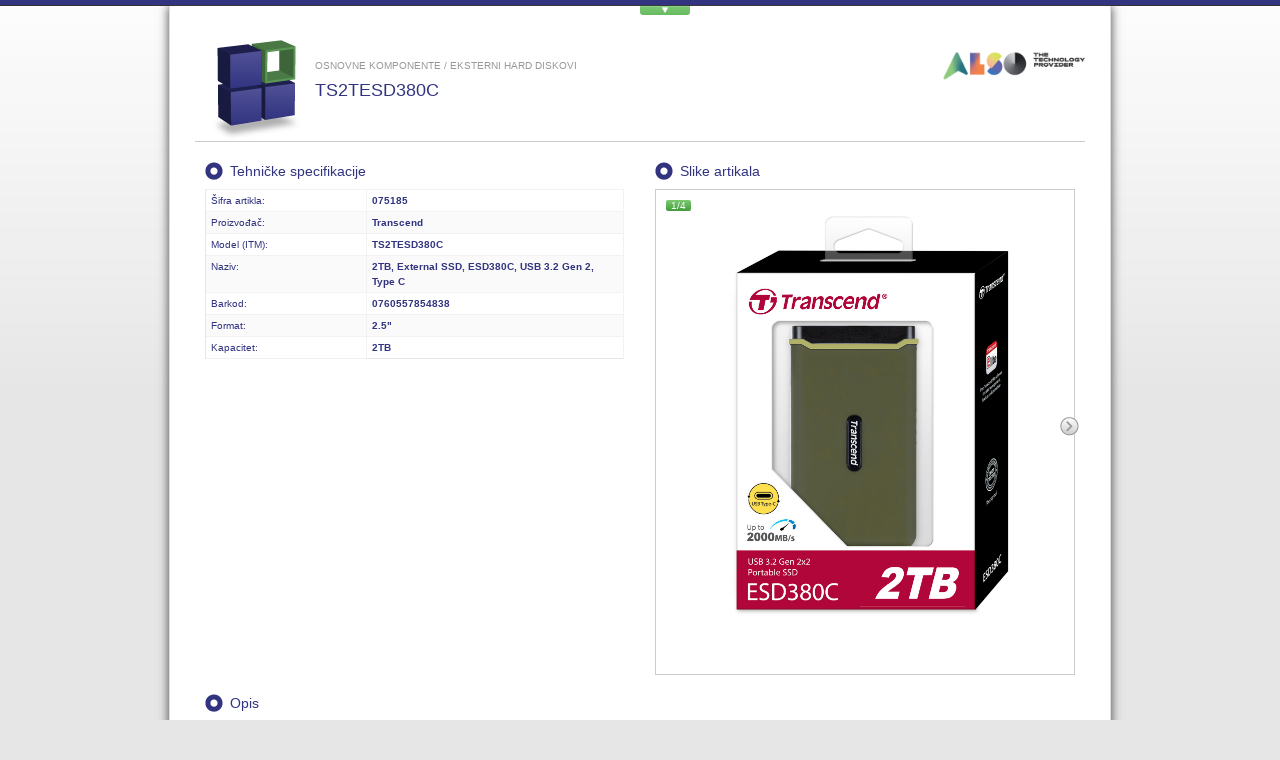

--- FILE ---
content_type: text/html;charset=UTF-8
request_url: https://partner.pinsoft.com/b2b/public/review.jsf?itemId=5741234370
body_size: 3171
content:
<?xml version="1.0" encoding="UTF-8"?>
<!DOCTYPE html PUBLIC "-//W3C//DTD XHTML 1.0 Strict//EN" "http://www.w3.org/TR/xhtml1/DTD/xhtml1-strict.dtd">
<html style="overflow: auto;" xmlns="http://www.w3.org/1999/xhtml"><head><script src="/b2b/javax.faces.resource/jsf.js.jsf?ln=javax.faces&amp;stage=Development&amp;v=3_3_0_130419" type="text/javascript"></script><link href="/b2b/javax.faces.resource/themes/sam/theme.css.jsf?ln=icefaces.ace&amp;v=3_3_0_130419" rel="stylesheet" type="text/css" /><script src="/b2b/javax.faces.resource/bridge.uncompressed.js.jsf?ln=ice.core&amp;v=3_3_0_130419" type="text/javascript"></script><script src="/b2b/javax.faces.resource/icepush.uncompressed.js.jsf?ln=ice.push&amp;v=3_3_0_130419" type="text/javascript"></script><link href="/b2b/javax.faces.resource/util/combined.css.jsf?ln=icefaces.ace&amp;v=3_3_0_130419" rel="stylesheet" type="text/css" /><script src="/b2b/javax.faces.resource/compat.uncompressed.js.jsf?ln=ice.compat&amp;v=3_3_0_130419" type="text/javascript"></script><link href="/b2b/javax.faces.resource/fileentry/fileEntry.css.jsf?ln=icefaces.ace&amp;v=3_3_0_130419" rel="stylesheet" type="text/css" /><script src="/b2b/javax.faces.resource/icefaces-compat.uncompressed.js.jsf?ln=ice.compat&amp;v=3_3_0_130419" type="text/javascript"></script><script src="/b2b/javax.faces.resource/fileentry/fileEntry.js.jsf?ln=icefaces.ace&amp;v=3_3_0_130419" type="text/javascript"></script><script src="/b2b/javax.faces.resource/ckeditor/ckeditor.mapping.js.jsf?ln=inputrichtext&amp;v=3_3_0_130419" type="text/javascript"></script><script src="/b2b/javax.faces.resource/ckeditor/ckeditor.js.jsf?ln=inputrichtext&amp;v=3_3_0_130419" type="text/javascript"></script><script src="/b2b/javax.faces.resource/ckeditor_ext.js.jsf?ln=inputrichtext&amp;v=3_3_0_130419" type="text/javascript"></script><script type="text/javascript">document.documentElement.isHeadUpdateSuccessful=true;</script><style type="text/css">.ice-blockui-overlay {position: absolute;background-color: white;z-index: 28000;opacity: 0.22;filter: alpha(opacity = 22);}.ice-status-indicator-overlay {position: absolute;background-color: white;z-index: 28000;opacity: 0.22;filter: alpha(opacity = 22);}</style>
        <title>Transcend TS2TESD380C</title>
        <meta content="text/html; charset=UTF-8" http-equiv="Content-Type" />
        <meta content="Transcend TS2TESD380C" name="title" />
        <meta content="2TB, External SSD, ESD380C, USB 3.2 Gen 2, Type C" name="description" />
        <link href="../res/basic/css/review.css" rel="stylesheet" type="text/css" />
        <link href="../res/basic/css/basic.css" rel="stylesheet" type="text/css" />
        <link href="https://partner.pinsoft.com/b2b/public/./resources?erpCode=1,20738000&amp;type=IMAGE" rel="image_src" />
        <script src="../js/prototype.js" type="text/javascript"></script>
        <script src="../js/util.js" type="text/javascript"></script>
        <script src="../js/resize_window.js" type="text/javascript"></script></head><body class="body" id="_t4"><span class="iceOutTxt" id="j_idt5" style="display:none;"></span>
        <div class="rev_topMenu">
            <div alt="Otvori / zatvori" class="rev_topNav_o" id="reviewTopMenuSwitch" onclick="javascript: Util.expandReviewMenu();" title="Otvori / zatvori">
                <img alt="Zatvori" src="../res/basic/images/rev_open_ico.png" />
            </div>
            <div class="rev_topMenu_cont" id="reviewTopMenu" style="display:none;"><div class="icePnlGrp rev_topMenu_cont_login" id="j_idt7">
                    <form action="j_security_check" method="post">
                        Prijavite se:
                        <input name="j_username" type="text" />
                        <input name="j_password" type="password" />
                        <a class="login_form_submit" href="javascript:document.forms[0].submit();">Uđi</a>
                    </form></div><form action="/b2b/public/review.jsf" class="iceFrm" enctype="application/x-www-form-urlencoded" id="j_idt9" method="post" onsubmit="return false;"><input name="j_idt9" type="hidden" value="j_idt9" /><input type="hidden" name="javax.faces.ViewState" id="javax.faces.ViewState" value="8790782605230269634:1812477623067371716" autocomplete="off"></input><input name="ice.window" type="hidden" value="9hmif2gfzp" /><input name="ice.view" type="hidden" value="va3lwdppf5q" /><script id="j_idt9:j_idt9_captureSubmit" type="text/javascript">ice.captureSubmit('j_idt9',false);ice.captureKeypress('j_idt9',null);</script><a class="iceCmdLnk" href="javascript:;" id="j_idt9:j_idt10" onblur="setFocus('');" onclick="var form=formOf(this);form['j_idt9:j_idcl'].value='j_idt9:j_idt10';iceSubmit(form,this,event);form['j_idt9:j_idcl'].value='';return false;" onfocus="setFocus(this.id);">Nemate nalog na našem B2B sistemu? Postanite partner</a><span id="j_idt9hdnFldsDiv"><input name="icefacesCssUpdates" type="hidden" value="" /><input name="j_idt9:j_idcl" type="hidden" /></span></form>
                <div class="clear"></div>
            </div>
        </div>
        <div class="bodyPage">
            <div class="ContScroll">
                <div class="rev_header">
                    <div class="rev_headerName">
                        <img alt="pic" src="../res/basic/images/product_details_big_ico.png" />
                        <div class="rev_headerLabel">
                            <span class="lightText">Osnovne komponente / Eksterni hard diskovi</span><br />
                            <span>TS2TESD380C</span>
                        </div>
                    </div>
                    <div class="floatR"><img alt="" class="iceGphImg rev_img" id="bigLogoId" src="/b2b/icefaces/resource/LTE5NzQ1OTQ3MzE=/?2019847903" />
                    </div>
                </div>
                <div class="rev_cont">
                    <div class="grid_block">
                        <div class="grid_colonL">
                            <div class="rev_heading">
                                Tehničke specifikacije
                            </div>
                            <table class="mainContTable">
                                <tr class="mainContTableRow1">
                                    <td class="mainContTableCol1" width="100px">Šifra artikla:</td>
                                    <td class="mainContTableCol2 bold">075185</td>
                                </tr>
                                <tr class="mainContTableRow2">
                                    <td class="mainContTableCol1" width="150px">Proizvođač:</td>
                                    <td class="mainContTableCol2 bold">Transcend</td>
                                </tr>
                                <tr class="mainContTableRow1">
                                    <td class="mainContTableCol1" width="150px">Model (ITM):</td>
                                    <td class="mainContTableCol2 bold">TS2TESD380C</td>
                                </tr>
                                <tr class="mainContTableRow2">
                                    <td class="mainContTableCol1" width="150px">Naziv:</td>
                                    <td class="mainContTableCol2 bold">2TB, External SSD, ESD380C, USB 3.2 Gen 2, Type C</td>
                                </tr>
                                <tr class="mainContTableRow1">
                                    <td class="mainContTableCol1" width="150px">Barkod:</td>
                                    <td class="mainContTableCol2 bold">0760557854838</td>
                                </tr>
                                    <tr class="mainContTableRow2">
                                        <td class="mainContTableCol1" width="150px">Format:</td>
                                        <td class="mainContTableCol2 bold">2.5&#34;</td>
                                    </tr>
                                    <tr class="mainContTableRow1">
                                        <td class="mainContTableCol1" width="150px">Kapacitet:</td>
                                        <td class="mainContTableCol2 bold">2TB</td>
                                    </tr>
                            </table>
                        </div>
                        <div class="grid_colonR">
                            <div class="rev_heading">
                                Slike artikala
                            </div>
                            <div class="rev_pic">
                                <a class="prod_details_pic_navL" href="javascript: roller.prev();" id="prevImage"></a>
                                <a class="prod_details_pic_navR" href="javascript: roller.next();" id="nextImage"></a>
                                <div class="pic_nb">
                                    <span class="hl_text" id="currentImageIndex">-/-</span>
                                </div>
                                <img id="itemImage" src="https://partner.pinsoft.com/b2b/public/./resources?erpCode=1,20738000&amp;type=IMAGE" />
                            </div>
                        </div>
                    </div>
                    <div class="clear"></div>
                    <div class="grid_block">
                        <div class="rev_heading">
                            Opis
                        </div>
                        <div class="rev_desc">
                            <div class="info_text">
                                <pre style="white-space: pre;" width="100%"></pre>
                            </div>
                        </div>
                    </div>
                    <div class="rev_footer">
                        <a href="http://e-squirrel.navigator.rs"><img src="../res/basic/images/squirrel_logo.png" /></a>
                    </div>
                </div>
            </div>
        </div>
        <script type="text/javascript">
            Util.initRoller();
            roller = new Roller('itemImage', 'prevImage', 'nextImage', 'currentImageIndex', ["./resources?erpCode=1,20738000&type=IMAGE","./resources?erpCode=1,20738001&type=IMAGE","./resources?erpCode=1,20738002&type=IMAGE","./resources?erpCode=1,20738003&type=IMAGE"]);
            roller.init();
        </script>
<form action="/b2b/public/review.jsf" id="va3lwdppf5q-retrieve-update" method="post" name="va3lwdppf5q-retrieve-update">
<input name="va3lwdppf5q-retrieve-update" type="hidden" value="va3lwdppf5q-retrieve-update" />
<input name="ice.window" type="hidden" value="9hmif2gfzp" /><input name="ice.view" type="hidden" value="va3lwdppf5q" /><script id="va3lwdppf5q-retrieve-update:va3lwdppf5q-retrieve-update_captureSubmit" type="text/javascript">ice.captureSubmit('va3lwdppf5q-retrieve-update',false);ice.captureKeypress('va3lwdppf5q-retrieve-update',null);</script><input type="hidden" name="javax.faces.ViewState" id="javax.faces.ViewState" value="8790782605230269634:1812477623067371716" autocomplete="off"></input>
</form>
<form action="/b2b/public/review.jsf" id="va3lwdppf5q-single-submit" method="post" name="va3lwdppf5q-single-submit">
<input name="va3lwdppf5q-single-submit" type="hidden" value="va3lwdppf5q-single-submit" />
<input name="ice.window" type="hidden" value="9hmif2gfzp" /><input name="ice.view" type="hidden" value="va3lwdppf5q" /><script id="va3lwdppf5q-single-submit:va3lwdppf5q-single-submit_captureSubmit" type="text/javascript">ice.captureSubmit('va3lwdppf5q-single-submit',false);ice.captureKeypress('va3lwdppf5q-single-submit',null);</script><input type="hidden" name="javax.faces.ViewState" id="javax.faces.ViewState" value="8790782605230269634:1812477623067371716" autocomplete="off"></input>
</form><span id="va3lwdppf5q_icefaces_config"><script>ice.setupBridge('va3lwdppf5q_icefaces_config', 'va3lwdppf5q', '9hmif2gfzp', {reloadOnUpdateFailure: false,deltaSubmit: false,focusManaged: true,disableDefaultErrorPopups: false,standardFormSerialization: false,sendDisposeWindow: false,blockUIOnSubmit: false});</script></span><span id="va3lwdppf5q_icefaces_compat_config"><script type="text/javascript">ice.includeScrollOffsets=true;ice.DefaultIndicators({fastBusyIndicator: false,connectionLostRedirectURI: null,sessionExpiredRedirectURI: null,connection: { context: '/b2b/'},messages: {sessionExpired: 'User Session Expired',connectionLost: 'Network Connection Interrupted',serverError: 'Server Internal Error',description: 'To reconnect click the Reload button on the browser or click the button below',buttonText: 'Reload'}},'va3lwdppf5q_icefaces_compat_config');</script></span><span id="dynamic-code"></span><span id="dynamic-code-compat"><script type="text/javascript"></script></span><span id="va3lwdppf5q_icepush"><script type="text/javascript">ice.push.configuration.contextPath="/b2b";ice.push.configuration.blockingConnectionURI="/b2b/javax.faces.resource/listen.icepush.xml.jsf";ice.push.configuration.createPushIdURI="/b2b/javax.faces.resource/create-push-id.icepush.txt.jsf";ice.push.configuration.notifyURI="/b2b/javax.faces.resource/notify.icepush.txt.jsf";ice.push.configuration.addGroupMemberURI="/b2b/javax.faces.resource/add-group-member.icepush.txt.jsf";ice.push.configuration.removeGroupMemberURI="/b2b/javax.faces.resource/remove-group-member.icepush.txt.jsf";</script></span><div id="javax_faces_developmentstage_messages"></div></body>
</html>

--- FILE ---
content_type: text/css
request_url: https://partner.pinsoft.com/b2b/javax.faces.resource/themes/sam/theme.css.jsf?ln=icefaces.ace&v=3_3_0_130419
body_size: 3219
content:
/** jQuery UI CSS Framework* Copyright (c) 2010 AUTHORS.txt (http://jqueryui.com/about)*
    Dual licensed under the MIT (MIT-LICENSE.txt) and GPL (GPL-LICENSE.txt) licenses.*
    To view and modify this theme, visit http://jqueryui.com/themeroller/*/

/* Component containers----------------------------------*/
.ui-widget {
    font-family:Verdana,Arial,sans-serif/*{ffDefault}*/;
    font-size:1.1em/*{fsDefault}*/;
}
.ui-widget .ui-widget {
    font-size:1em;
}
.ui-widget input, .ui-widget select, .ui-widget textarea, .ui-widget button {
    font-family:Verdana,Arial,sans-serif/*{ffDefault}*/;
    font-size:1em;
}
.ui-widget-content {
    border:1px solid #aaaaaa/*{borderColorContent}*/;
    background:#ffffff/*{bgColorContent}*/ url("/b2b/javax.faces.resource/themes/sam/images/ui-bg_flat_75_ffffff_40x100.png.jsf?ln=icefaces.ace&v=3_3_0_130419")/*{bgImgUrlContent}*/ 50%/*{bgContentXPos}*/ 50%/*{bgContentYPos}*/ repeat-x/*{bgContentRepeat}*/;
    background-clip: padding-box;
    color:#222222/*{fcContent}*/;
}
.ui-widget-content a {
    color:#222222/*{fcContent}*/;
}
.ui-widget-header {
    border:1px solid #aaaaaa/*{borderColorHeader}*/;
    background:url("/b2b/javax.faces.resource/themes/sam/images/ui-default.png.jsf?ln=icefaces.ace&v=3_3_0_130419") repeat-x scroll 0 0 #d8d8d8;
    background-clip: padding-box;
    color:#000000/*{fcHeader}*/;
    font-weight:bold;
}
.ui-widget-header a {
    color:#222222/*{fcHeader}*/;
}


/* Interaction states----------------------------------*/
.ui-state-default, .ui-widget-content .ui-state-default, .ui-widget-header .ui-state-default {
    border:1px solid #d3d3d3/*{borderColorDefault}*/;
    background:url("/b2b/javax.faces.resource/themes/sam/images/ui-default.png.jsf?ln=icefaces.ace&v=3_3_0_130419") repeat-x scroll 0 0 #D8D8D8;
    background-clip: padding-box;
    font-weight:normal/*{fwDefault}*/;
    color:#000000/*{fcDefault}*/;
}
.ui-state-default a, .ui-state-default a:link, .ui-state-default a:visited {
    color:#555555/*{fcDefault}*/;
    text-decoration:none;
}
.ui-state-hover, .ui-widget-content .ui-state-hover, .ui-widget-header .ui-state-hover, .ui-state-focus, .ui-widget-content .ui-state-focus, .ui-widget-header .ui-state-focus{
    border:1px solid #d3d3d3/*{borderColorHover}*/;
    background:#bfdaff url("/b2b/javax.faces.resource/themes/sam/images/sprite.png.jsf?ln=icefaces.ace&v=3_3_0_130419") repeat-x left -1300px;
    background-clip: padding-box;
    font-weight:normal/*{fwDefault}*/;
    color:#212121/*{fcHover}*/;
}
.ui-state-hover a, .ui-state-hover a:hover {
    color:#212121/*{fcHover}*/;
    text-decoration:none;
}
.ui-state-active, .ui-widget-content .ui-state-active, .ui-widget-header .ui-state-active, .ui-state-active em {
    border:1px solid #aaaaaa/*{borderColorActive}*/;
    background:url("/b2b/javax.faces.resource/themes/sam/images/sprite.png.jsf?ln=icefaces.ace&v=3_3_0_130419") repeat-x scroll left -1400px #2647A0;
    background-clip: padding-box;
    font-weight:normal/*{fwDefault}*/;
    color:#FFFFFF/*{fcActive}*/;
}
.ui-state-active a, .ui-state-active a:link, .ui-state-active a:visited {
    color:#FFFFFF/*{fcActive}*/;
    text-decoration:none;
}
.ui-widget:active {
    outline:none;
}


/* Interaction Cues----------------------------------*/
.ui-state-highlight, .ui-widget-content .ui-state-highlight, .ui-widget-header .ui-state-highlight {
    border:1px solid #fcefa1/*{borderColorHighlight}*/;
    background:#fbf9ee/*{bgColorHighlight}*/ url("/b2b/javax.faces.resource/themes/sam/images/ui-bg_glass_55_fbf9ee_1x400.png.jsf?ln=icefaces.ace&v=3_3_0_130419")/*{bgImgUrlHighlight}*/ 50%/*{bgHighlightXPos}*/ 50%/*{bgHighlightYPos}*/ repeat-x/*{bgHighlightRepeat}*/;
    color:#363636/*{fcHighlight}*/;
}
.ui-state-highlight a, .ui-widget-content .ui-state-highlight a,.ui-widget-header .ui-state-highlight a {
    color:#363636/*{fcHighlight}*/;
}
.ui-state-error, .ui-widget-content .ui-state-error, .ui-widget-header .ui-state-error {
    border:1px solid #cd0a0a/*{borderColorError}*/;
    background:#fef1ec/*{bgColorError}*/ url("/b2b/javax.faces.resource/themes/sam/images/ui-bg_glass_95_fef1ec_1x400.png.jsf?ln=icefaces.ace&v=3_3_0_130419")/*{bgImgUrlError}*/ 50%/*{bgErrorXPos}*/ 50%/*{bgErrorYPos}*/ repeat-x/*{bgErrorRepeat}*/;
    color:#cd0a0a/*{fcError}*/;
}
.ui-state-error a, .ui-widget-content .ui-state-error a, .ui-widget-header .ui-state-error a {
    color:#cd0a0a/*{fcError}*/;
}
.ui-state-error-text, .ui-widget-content .ui-state-error-text, .ui-widget-header .ui-state-error-text {
    color:#cd0a0a/*{fcError}*/;
}
.ui-priority-primary, .ui-widget-content .ui-priority-primary, .ui-widget-header .ui-priority-primary {
    font-weight:bold;
}
.ui-priority-secondary, .ui-widget-content .ui-priority-secondary,  .ui-widget-header .ui-priority-secondary {
    opacity:.7;
    filter:Alpha(Opacity=70);
    font-weight:normal;
}
.ui-state-disabled, .ui-widget-content .ui-state-disabled, .ui-widget-header .ui-state-disabled {
    opacity:.35;
    filter:Alpha(Opacity=35);
    background-image:none;
}

/* Icons----------------------------------*/
/* states and images */
.ui-icon {
    width:16px;
    height:16px;
    background-image:url("/b2b/javax.faces.resource/themes/sam/images/ui-icons_222222_256x240.png.jsf?ln=icefaces.ace&v=3_3_0_130419")/*{iconsContent}*/;
}
.ui-widget-content .ui-icon {
    background-image:url("/b2b/javax.faces.resource/themes/sam/images/ui-icons_222222_256x240.png.jsf?ln=icefaces.ace&v=3_3_0_130419")/*{iconsContent}*/;
}
.ui-widget-header .ui-icon {
    background-image:url("/b2b/javax.faces.resource/themes/sam/images/ui-icons_222222_256x240.png.jsf?ln=icefaces.ace&v=3_3_0_130419")/*{iconsHeader}*/;
}
.ui-state-default .ui-icon {
    background-image:url("/b2b/javax.faces.resource/themes/sam/images/ui-icons_888888_256x240.png.jsf?ln=icefaces.ace&v=3_3_0_130419")/*{iconsDefault}*/;
}
.ui-state-hover .ui-icon, .ui-state-focus .ui-icon {
    background-image:url("/b2b/javax.faces.resource/themes/sam/images/ui-icons_454545_256x240.png.jsf?ln=icefaces.ace&v=3_3_0_130419")/*{iconsHover}*/;
}
.ui-state-active .ui-icon {
    background-image:url("/b2b/javax.faces.resource/themes/sam/images/ui-icons_d8e7f3_256x240.png.jsf?ln=icefaces.ace&v=3_3_0_130419")/*{iconsActive}*/;
}
.ui-state-highlight .ui-icon {
    background-image:url("/b2b/javax.faces.resource/themes/sam/images/ui-icons_2e83ff_256x240.png.jsf?ln=icefaces.ace&v=3_3_0_130419")/*{iconsHighlight}*/;
}
.ui-state-error .ui-icon, .ui-state-error-text .ui-icon {
    background-image:url("/b2b/javax.faces.resource/themes/sam/images/ui-icons_cd0a0a_256x240.png.jsf?ln=icefaces.ace&v=3_3_0_130419")/*{iconsError}*/;
}
/* positioning */
.ui-icon-carat-1-n {background-position:0 0;}
.ui-icon-carat-1-ne{background-position:-16px 0;}
.ui-icon-carat-1-e{background-position:-32px 0;}
.ui-icon-carat-1-se{background-position:-48px 0;}
.ui-icon-carat-1-s{background-position:-64px 0;}
.ui-icon-carat-1-sw{background-position:-80px 0;}
.ui-icon-carat-1-w{background-position:-96px 0;}
.ui-icon-carat-1-nw{background-position:-112px 0;}
.ui-icon-carat-2-n-s{background-position:-128px 0;}
.ui-icon-carat-2-e-w{background-position:-144px 0;}
.ui-icon-triangle-1-n{background-position:0 -16px;}
.ui-icon-triangle-1-ne{background-position:-16px -16px;}
.ui-icon-triangle-1-e{background-position:-32px -16px;}
.ui-icon-triangle-1-se{background-position:-48px -16px;}
.ui-icon-triangle-1-s{background-position:-64px -16px;}
.ui-icon-triangle-1-sw{background-position:-80px -16px;}
.ui-icon-triangle-1-w{background-position:-96px -16px;}
.ui-icon-triangle-1-nw{background-position:-112px -16px;}
.ui-icon-triangle-2-n-s{background-position:-128px -16px;}
.ui-icon-triangle-2-e-w{background-position:-144px -16px;}
.ui-icon-arrow-1-n{background-position:0 -32px;}
.ui-icon-arrow-1-ne{background-position:-16px -32px;}
.ui-icon-arrow-1-e{background-position:-32px -32px;}
.ui-icon-arrow-1-se{background-position:-48px -32px;}
.ui-icon-arrow-1-s{background-position:-64px -32px;}
.ui-icon-arrow-1-sw{background-position:-80px -32px;}
.ui-icon-arrow-1-w{background-position:-96px -32px;}
.ui-icon-arrow-1-nw{background-position:-112px -32px;}
.ui-icon-arrow-2-n-s{background-position:-128px -32px;}
.ui-icon-arrow-2-ne-sw{background-position:-144px -32px;}
.ui-icon-arrow-2-e-w{background-position:-160px -32px;}
.ui-icon-arrow-2-se-nw{background-position:-176px -32px;}
.ui-icon-arrowstop-1-n{background-position:-192px -32px;}
.ui-icon-arrowstop-1-e{background-position:-208px -32px;}
.ui-icon-arrowstop-1-s{background-position:-224px -32px;}
.ui-icon-arrowstop-1-w{background-position:-240px -32px;}
.ui-icon-arrowthick-1-n{background-position:0 -48px;}
.ui-icon-arrowthick-1-ne{background-position:-16px -48px;}
.ui-icon-arrowthick-1-e{background-position:-32px -48px;}
.ui-icon-arrowthick-1-se{background-position:-48px -48px;}
.ui-icon-arrowthick-1-s{background-position:-64px -48px;}
.ui-icon-arrowthick-1-sw{background-position:-80px -48px;}
.ui-icon-arrowthick-1-w{background-position:-96px -48px;}
.ui-icon-arrowthick-1-nw{background-position:-112px -48px;}
.ui-icon-arrowthick-2-n-s{background-position:-128px -48px;}
.ui-icon-arrowthick-2-ne-sw{background-position:-144px -48px;}
.ui-icon-arrowthick-2-e-w{background-position:-160px -48px;}
.ui-icon-arrowthick-2-se-nw{background-position:-176px -48px;}
.ui-icon-arrowthickstop-1-n{background-position:-192px -48px;}
.ui-icon-arrowthickstop-1-e{background-position:-208px -48px;}
.ui-icon-arrowthickstop-1-s{background-position:-224px -48px;}
.ui-icon-arrowthickstop-1-w{background-position:-240px -48px;}
.ui-icon-arrowreturnthick-1-w{background-position:0 -64px;}
.ui-icon-arrowreturnthick-1-n{background-position:-16px -64px;}
.ui-icon-arrowreturnthick-1-e{background-position:-32px -64px;}
.ui-icon-arrowreturnthick-1-s{background-position:-48px -64px;}
.ui-icon-arrowreturn-1-w{background-position:-64px -64px;}
.ui-icon-arrowreturn-1-n{background-position:-80px -64px;}
.ui-icon-arrowreturn-1-e{background-position:-96px -64px;}
.ui-icon-arrowreturn-1-s{background-position:-112px -64px;}
.ui-icon-arrowrefresh-1-w{background-position:-128px -64px;}
.ui-icon-arrowrefresh-1-n{background-position:-144px -64px;}
.ui-icon-arrowrefresh-1-e{background-position:-160px -64px;}
.ui-icon-arrowrefresh-1-s{background-position:-176px -64px;}
.ui-icon-arrow-4{background-position:0 -80px;}
.ui-icon-arrow-4-diag{background-position:-16px -80px;}
.ui-icon-extlink{background-position:-32px -80px;}
.ui-icon-newwin{background-position:-48px -80px;}
.ui-icon-refresh{background-position:-64px -80px;}
.ui-icon-shuffle{background-position:-80px -80px;}
.ui-icon-transfer-e-w{background-position:-96px -80px;}
.ui-icon-transferthick-e-w{background-position:-112px -80px;}
.ui-icon-folder-collapsed{background-position:0 -96px;}
.ui-icon-folder-open{background-position:-16px -96px;}
.ui-icon-document{background-position:-32px -96px;}
.ui-icon-document-b{background-position:-48px -96px;}
.ui-icon-note{background-position:-64px -96px;}
.ui-icon-mail-closed{background-position:-80px -96px;}
.ui-icon-mail-open{background-position:-96px -96px;}
.ui-icon-suitcase{background-position:-112px -96px;}
.ui-icon-comment{background-position:-128px -96px;}
.ui-icon-person{background-position:-144px -96px;}
.ui-icon-print{background-position:-160px -96px;}
.ui-icon-trash{background-position:-176px -96px;}
.ui-icon-locked{background-position:-192px -96px;}
.ui-icon-unlocked{background-position:-208px -96px;}
.ui-icon-bookmark{background-position:-224px -96px;}
.ui-icon-tag{background-position:-240px -96px;}
.ui-icon-home{background-position:0 -112px;}
.ui-icon-flag{background-position:-16px -112px;}
.ui-icon-calendar{background-position:-32px -112px;}
.ui-icon-cart{background-position:-48px -112px;}
.ui-icon-pencil{background-position:-64px -112px;}
.ui-icon-clock{background-position:-80px -112px;}
.ui-icon-disk{background-position:-96px -112px;}
.ui-icon-calculator{background-position:-112px -112px;}
.ui-icon-zoomin{background-position:-128px -112px;}
.ui-icon-zoomout{background-position:-144px -112px;}
.ui-icon-search{background-position:-160px -112px;}
.ui-icon-wrench{background-position:-176px -112px;}
.ui-icon-gear{background-position:-192px -112px;}
.ui-icon-heart{background-position:-208px -112px;}
.ui-icon-star{background-position:-224px -112px;}
.ui-icon-link{background-position:-240px -112px;}
.ui-icon-cancel{background-position:0 -128px;}
.ui-icon-plus{background-position:-16px -128px;}
.ui-icon-plusthick{background-position:-32px -128px;}
.ui-icon-minus{background-position:-48px -128px;}
.ui-icon-minusthick{background-position:-64px -128px;}
.ui-icon-close{background-position:-80px -128px;}
.ui-icon-closethick{background-position:-96px -128px;}
.ui-icon-key{background-position:-112px -128px;}
.ui-icon-lightbulb{background-position:-128px -128px;}
.ui-icon-scissors{background-position:-144px -128px;}
.ui-icon-clipboard{background-position:-160px -128px;}
.ui-icon-copy{background-position:-176px -128px;}
.ui-icon-contact{background-position:-192px -128px;}
.ui-icon-image{background-position:-208px -128px;}
.ui-icon-video{background-position:-224px -128px;}
.ui-icon-script{background-position:-240px -128px;}
.ui-icon-alert{background-position:0 -144px;}
.ui-icon-info{background-position:-16px -144px;}
.ui-icon-notice{background-position:-32px -144px;}
.ui-icon-help{background-position:-48px -144px;}
.ui-icon-check{background-position:-64px -144px;}
.ui-icon-bullet{background-position:-80px -144px;}
.ui-icon-radio-off{background-position:-96px -144px;}
.ui-icon-radio-on{background-position:-112px -144px;}
.ui-icon-pin-w{background-position:-128px -144px;}
.ui-icon-pin-s{background-position:-144px -144px;}
.ui-icon-play{background-position:0 -160px;}
.ui-icon-pause{background-position:-16px -160px;}
.ui-icon-seek-next{background-position:-32px -160px;}
.ui-icon-seek-prev{background-position:-48px -160px;}
.ui-icon-seek-end{background-position:-64px -160px;}
.ui-icon-seek-start{background-position:-80px -160px;}
/* ui-icon-seek-first is deprecated, use ui-icon-seek-start instead */
.ui-icon-seek-first{background-position:-80px -160px;}
.ui-icon-stop{background-position:-96px -160px;}
.ui-icon-eject{background-position:-112px -160px;}
.ui-icon-volume-off{background-position:-128px -160px;}
.ui-icon-volume-on{background-position:-144px -160px;}
.ui-icon-power{background-position:0 -176px;}
.ui-icon-signal-diag{background-position:-16px -176px;}
.ui-icon-signal{background-position:-32px -176px;}
.ui-icon-battery-0{background-position:-48px -176px;}
.ui-icon-battery-1{background-position:-64px -176px;}
.ui-icon-battery-2{background-position:-80px -176px;}
.ui-icon-battery-3{background-position:-96px -176px;}
.ui-icon-circle-plus{background-position:0 -192px;}
.ui-icon-circle-minus{background-position:-16px -192px;}
.ui-icon-circle-close{background-position:-32px -192px;}
.ui-icon-circle-triangle-e{background-position:-48px -192px;}
.ui-icon-circle-triangle-s{background-position:-64px -192px;}
.ui-icon-circle-triangle-w{background-position:-80px -192px;}
.ui-icon-circle-triangle-n{background-position:-96px -192px;}
.ui-icon-circle-arrow-e{background-position:-112px -192px;}
.ui-icon-circle-arrow-s{background-position:-128px -192px;}
.ui-icon-circle-arrow-w{background-position:-144px -192px;}
.ui-icon-circle-arrow-n{background-position:-160px -192px;}
.ui-icon-circle-zoomin{background-position:-176px -192px;}
.ui-icon-circle-zoomout{background-position:-192px -192px;}
.ui-icon-circle-check{background-position:-208px -192px;}
.ui-icon-circlesmall-plus{background-position:0 -208px;}
.ui-icon-circlesmall-minus{background-position:-16px -208px;}
.ui-icon-circlesmall-close{background-position:-32px -208px;}
.ui-icon-squaresmall-plus{background-position:-48px -208px;}
.ui-icon-squaresmall-minus{background-position:-64px -208px;}
.ui-icon-squaresmall-close{background-position:-80px -208px;}
.ui-icon-grip-dotted-vertical{background-position:0 -224px;}
.ui-icon-grip-dotted-horizontal{background-position:-16px -224px;}
.ui-icon-grip-solid-vertical{background-position:-32px -224px;}
.ui-icon-grip-solid-horizontal{background-position:-48px -224px;}
.ui-icon-gripsmall-diagonal-se{background-position:-64px -224px;}
.ui-icon-grip-diagonal-se{background-position:-80px -224px;}

/* Misc visuals----------------------------------*/
/* Corner radius */
.ui-corner-tl {
    -moz-border-radius-topleft:4px/*{cornerRadius}*/;
    -webkit-border-top-left-radius:4px/*{cornerRadius}*/;
    border-top-left-radius:4px/*{cornerRadius}*/;
}
.ui-corner-tr {
    -moz-border-radius-topright:4px/*{cornerRadius}*/;
    -webkit-border-top-right-radius:4px/*{cornerRadius}*/;
    border-top-right-radius:4px/*{cornerRadius}*/;
}
.ui-corner-bl{
    -moz-border-radius-bottomleft:4px/*{cornerRadius}*/;
    -webkit-border-bottom-left-radius:4px/*{cornerRadius}*/;
    border-bottom-left-radius:4px/*{cornerRadius}*/;
}
.ui-corner-br{
    -moz-border-radius-bottomright:4px/*{cornerRadius}*/;
    -webkit-border-bottom-right-radius:4px/*{cornerRadius}*/;
    border-bottom-right-radius:4px/*{cornerRadius}*/;
}
.ui-corner-top{
    -moz-border-radius-topleft:4px/*{cornerRadius}*/;
    -webkit-border-top-left-radius:4px/*{cornerRadius}*/;
    border-top-left-radius:4px/*{cornerRadius}*/;
    -moz-border-radius-topright:4px/*{cornerRadius}*/;
    -webkit-border-top-right-radius:4px/*{cornerRadius}*/;
    border-top-right-radius:4px/*{cornerRadius}*/;
}
.ui-corner-bottom{
    -moz-border-radius-bottomleft:4px/*{cornerRadius}*/;
    -webkit-border-bottom-left-radius:4px/*{cornerRadius}*/;
    border-bottom-left-radius:4px/*{cornerRadius}*/;
    -moz-border-radius-bottomright:4px/*{cornerRadius}*/;
    -webkit-border-bottom-right-radius:4px/*{cornerRadius}*/;
    border-bottom-right-radius:4px/*{cornerRadius}*/;
}
.ui-corner-right{
    -moz-border-radius-topright:4px/*{cornerRadius}*/;
    -webkit-border-top-right-radius:4px/*{cornerRadius}*/;
    border-top-right-radius:4px/*{cornerRadius}*/;
    -moz-border-radius-bottomright:4px/*{cornerRadius}*/;
    -webkit-border-bottom-right-radius:4px/*{cornerRadius}*/;
    border-bottom-right-radius:4px/*{cornerRadius}*/;
}
.ui-corner-left{
    -moz-border-radius-topleft:4px/*{cornerRadius}*/;
    -webkit-border-top-left-radius:4px/*{cornerRadius}*/;
    border-top-left-radius:4px/*{cornerRadius}*/;
    -moz-border-radius-bottomleft:4px/*{cornerRadius}*/;
    -webkit-border-bottom-left-radius:4px/*{cornerRadius}*/;
    border-bottom-left-radius:4px/*{cornerRadius}*/;
}
.ui-corner-all{
    -moz-border-radius:4px/*{cornerRadius}*/;
    -webkit-border-radius:4px/*{cornerRadius}*/;
    border-radius:4px/*{cornerRadius}*/;
}

/* Overlays */
.ui-widget-overlay{
    background:#aaaaaa/*{bgColorOverlay}*/
    url("/b2b/javax.faces.resource/themes/sam/images/ui-bg_flat_0_aaaaaa_40x100.png.jsf?ln=icefaces.ace&v=3_3_0_130419")/*{bgImgUrlOverlay}*/ 50%/*{bgOverlayXPos}*/ 50%/*{bgOverlayYPos}*/ repeat-x/*{bgOverlayRepeat}*/;
    opacity:.3;
    filter:Alpha(Opacity=30)/*{opacityOverlay}*/;
}
.ui-widget-shadow{
    margin:-8px/*{offsetTopShadow}*/ 0 0 -8px/*{offsetLeftShadow}*/;
    padding:8px/*{thicknessShadow}*/;
    background:#aaaaaa/*{bgColorShadow}*/ url("/b2b/javax.faces.resource/themes/sam/images/ui-bg_flat_0_aaaaaa_40x100.png.jsf?ln=icefaces.ace&v=3_3_0_130419")/*{bgImgUrlShadow}*/ 50%/*{bgShadowXPos}*/ 50%/*{bgShadowYPos}*/ repeat-x/*{bgShadowRepeat}*/;
    opacity:.3;filter:Alpha(Opacity=30)/*{opacityShadow}*/;
    -moz-border-radius:8px/*{cornerRadiusShadow}*/;
    -webkit-border-radius:8px/*{cornerRadiusShadow}*/;
    border-radius:8px/*{cornerRadiusShadow}*/;
}

/*Extensions */
.ui-inputfield, .ui-widget-content .ui-inputfield, .ui-widget-header .ui-inputfield{
    background:#ffffff;
    -moz-box-shadow:inset 0 2px 2px #d3d3d3;
    -webkit-box-shadow:inset 0 2px 2px #d3d3d3;
    box-shadow:inset 0 2px 2px #d3d3d3;
    color:#555555;
}
.ui-inputfield.ui-state-hover, .ui-widget-content .ui-inputfield.ui-state-hover, .ui-widget-header .ui-inputfield.ui-state-hover{
    border-color:#bfdaff;
}
.ui-inputfield.ui-state-focus, .ui-widget-content .ui-inputfield.ui-state-focus, .ui-widget-header .ui-inputfield.ui-state-focus{
    -moz-box-shadow:0px 0px 5px #bfdaff, inset 0 2px 2px #d3d3d3;
    -webkit-box-shadow:0px 0px 5px #bfdaff, inset 0 2px 2px #d3d3d3;
    box-shadow:0px 0px 5px #bfdaff, inset 0 2px 2px #d3d3d3;
    border-color:#bfdaff;
}
.wijmo-wijmenu .ui-state-default a {
    color:#555555;
}
.wijmo-wijmenu .ui-state-default a.ui-state-hover{
    color:#212121;
}
.wijmo-wijmenu .ui-state-default a.ui-state-active{
    color:#FFFFFF;
}
.wijmo-wijmenu .ui-state-default .ui-icon{
    background-image:url("/b2b/javax.faces.resource/themes/sam/images/ui-icons_888888_256x240.png.jsf?ln=icefaces.ace&v=3_3_0_130419");
}
.wijmo-wijmenu .ui-state-hover .ui-icon{
    background-image:url("/b2b/javax.faces.resource/themes/sam/images/ui-icons_454545_256x240.png.jsf?ln=icefaces.ace&v=3_3_0_130419");
}
.wijmo-wijmenu .ui-state-default a.ui-state-active .ui-icon{
    background-image:url("/b2b/javax.faces.resource/themes/sam/images/ui-icons_454545_256x240.png.jsf?ln=icefaces.ace&v=3_3_0_130419");
}


--- FILE ---
content_type: text/css
request_url: https://partner.pinsoft.com/b2b/javax.faces.resource/fileentry/fileEntry.css.jsf?ln=icefaces.ace&v=3_3_0_130419
body_size: 508
content:
/*
 * Copyright 2004-2013 ICEsoft Technologies Canada Corp.
 *
 * Licensed under the Apache License, Version 2.0 (the "License");
 * you may not use this file except in compliance with the
 * License. You may obtain a copy of the License at
 *
 * http://www.apache.org/licenses/LICENSE-2.0
 *
 * Unless required by applicable law or agreed to in writing,
 * software distributed under the License is distributed on an "AS
 * IS" BASIS, WITHOUT WARRANTIES OR CONDITIONS OF ANY KIND, either
 * express or implied. See the License for the specific language
 * governing permissions and limitations under the License.
 */

/* structural styling for fileEntry */
.ice-file-entry {
}

.ice-file-entry-disabled {
    cursor: default;
}

.ice-file-entry .inactive,
.ice-file-entry .complete {
    display: none;
}

.ice-file-entry .uploading,
.ice-file-entry .progress {

}


--- FILE ---
content_type: text/css
request_url: https://partner.pinsoft.com/b2b/res/basic/css/review.css
body_size: 1207
content:
/* 
    Document   : review
    Created on : 07.07.2010., 14.10.33
    Author     : Navigator doo, www.navigator.rs
    Description:
*/
.body{
    margin:0;
    padding:0;
    font-size:62.5%;
    font-family:Verdana, Arial, Helvetica, sans-serif;
    overflow:visible;
    border-top:5px solid #323480;
	background:url(../images/default_popup_bg.png) 0% 0% repeat-x #e6e6e6;
}
html{
    margin:0;
    padding:0;
    overflow:auto;
}
.rev_topMenu{
    line-height:25px;
    background:#323480;
    border-bottom:1px solid #333;
    position:relative;
}
.rev_topMenu_cont{
    width:940px;
    position:relative;
    margin:0 auto;
    text-align:right;
    color:#fff;
}
.rev_topMenu_cont_login{
    float:left;
}
.rev_topMenu_cont_login input{
    width:120px;
    margin-right:10px;
}
.rev_topMenu_cont_login
.rev_topMenu_cont a, .rev_topMenu_cont a,visited{
    color:#fff;    
    text-decoration:none;
    display:inline-block;
    padding:0 7px;
    margin:0 3px;
}
.rev_topMenu_cont a:hover{
    text-decoration:underline;
}
.rev_topNav_o{
    position:absolute;
    top:0px;
    left:50%;
    width:50px;
    background:url(../images/checkOut_bg.png) 0% 0% repeat-x;
    height:10px;
    color:#FFFFFF;
    font-size:1em;
    -moz-border-radius-bottomleft:3px;
    -moz-border-radius-bottomright:3px;
    -webkit-border-bottom-left-radius:3px;
    -webkit-border-bottom-right-radius:3px;
    cursor:pointer;
    z-index:555;
}
.rev_topNav_o img{
    display:block;
    margin:2px auto 0 auto;
}
.rev_topNav_c{
    position:absolute;
    top:25px;
    left:50%;
    width:50px;
    background:url(../images/checkOut_bg.png) 0% -34px repeat-x;
    height:10px;
    color:#FFFFFF;
    font-size:1em;
    -moz-border-radius-bottomleft:3px;
    -moz-border-radius-bottomright:3px;
    -webkit-border-bottom-left-radius:3px;
    -webkit-border-bottom-right-radius:3px;
    cursor:pointer;
    z-index:555;
}
.rev_topNav_c img{
    display:block;
    margin:2px auto 0 auto;
}
.bodyPage{
    background:#fff;
    box-shadow:0px 0px 10px #414141;
    -webkit-box-shadow:0px 0px 10px #414141;
    -moz-box-shadow: 0px 0px 10px #414141;
    width:890px;
    position:relative;
    margin:0 auto;
	padding:25px;
    border-right:1px solid #ddd;
    border-left:1px solid #ddd;
    border-bottom:1px solid #ddd;
    /*-moz-border-radius-bottomleft:5px;
    -moz-border-radius-bottomright:5px;
    -webkit-border-bottom-left-radius:5px;
    -webkit-border-bottom-right-radius:5px;*/
}
.rev_header{
    background: #fff;
    height:110px;
    border-bottom:1px solid #ccc;
	text-transform:uppercase;
}
.rev_headerName{
    float:left;
}
.rev_headerName img{
    float:left;
}
.rev_headerLabel{
    float:left;
    font-size:1.8em;
    color:#323480;
    line-height:1.4em;
    margin:20px 0 0 0;
}
img.rev_img{
	height:30px;
	margin:20px 0 0 20px;
	float:right;
	}
.rev_cont{
    border-top:1px solid #fff;
    min-height:500px;
    padding:0 10px;
}
.grid_block{
    margin:10px 0;
}
.grid_colonL{
    width:420px;
    float:left;
}
.grid_colonR{
    width:420px;
    float:right;
}
.rev_heading{
    background:url(../images/rev_header_ico.png) 0% 50% no-repeat;
    padding:10px 0 10px 25px;
    color:#323480;
    font-size:1.4em;
}
.rev_pic{
    position:relative;
	 border:1px solid #ccc;
}
.rev_pic img{
    display:block;
    margin:0 auto;
    padding:20px;   
    background:#fff;
    max-width:370px;
}
.rev_desc{
    color:#333;
    font-size:1.1em;
    line-height:1.6em;
}
.rev_desc p{
    margin:0 0 1.6em 0;
}
.rev_footer{
    border-top:1px solid #ccc;
    text-align:center;
    margin:40px -10px 0 -10px;
}
.rev_footer img{
    display:inline-block;
    margin:20px 0;
}

/*----------------------------------------------------------------------------*/
img{
    border:none;
}
.hide{
    display:none;
}
table{
	border-collapse:collapse;
	border:1px solid #F2F2F2;
	}
	table tr td{
		vertical-align:top;
		}
	.mainContTableCol1, .mainContTableCol{
		border:1px solid #F2F2F2;
		}


--- FILE ---
content_type: text/css
request_url: https://partner.pinsoft.com/b2b/res/basic/css/basic.css
body_size: 20103
content:
/* 
    Document   : basic B2B tema
    Created on : 24.03.2010., 09.56.35
    Author     : Navigator doo | info@navigator.rs
    Description: Osnovna tema za PIN B2B sistem.
*/
a, a:visited {
    text-decoration:none;
}
.clear {
    clear:both;
}
.clearL {
    clear:left;
}
.clearR {
    clear:right;
}
.body {
    margin:0;
    padding:0;
    font-size:62.5%;
    font-family:Verdana, Arial, Helvetica, sans-serif;
    overflow:hidden;
}
html {
    margin:0;
    padding:0;
    overflow:hidden;
}
.header {
    background:url(../images/header_bg.png) 0% 0% repeat-x;
    line-height:30px;
    font-size:11px;
    width:100%;
    position:relative;
    z-index:9898;
}
.logo {
    float:left;
    color:#999;
    font-size:10px;
    margin:0 0 0 10px;
}
.logo img {
    float:left;
    height:20px;
    margin:5px 5px 0 0;
}

input.search_box{
    width:220px;
    background:url(../images/search_submit_bg.png) 0px 50% no-repeat #fff;
    border:1px solid #ccc;
    padding-left:33px;
    margin:4px 0 0 0;
    color:#999;
}
input.search_box:focus{
    border:1px solid #999;
    color:#323480;
}

.topMenu {
    background:url(../images/top_menu_bg.png) 0% 0% repeat-x;
    float:right;
}

.topMenu a, .topMenu a:visited {
    text-decoration:none;
    line-height:30px;
    color:#fff;
    font-size:10px;
    padding:0 10px;
    display:inline-block;
}
.topMenu a:hover {
    text-decoration:underline;
}

.topMenu ul{
    margin:0;
    padding:0;
}
.topMenu ul li {
    float:left;
    list-style:none;
    position:relative;
    margin:0 5px;
}
.topMenu ul li:hover{
    background:#323480;
}
.topMenu ul li a, .topMenu ul li a:visited {
    text-decoration:none;
    line-height:30px;
    color:#fff;
    font-size:10px;
    /*padding:0 10px;*/
    display:inline-block;
}
.topMenu ul li a:hover {
    text-decoration:underline;
}

ul.top_subnav{
    display:none;
    position:absolute;
    min-width:100px;
    top:30px;
    right:0;
    width:150%;
    margin:0;
    padding:0;
    border:5px solid #323480;
    background:#4F559E;
}
ul.top_subnav li{
    border-bottom:1px solid #292C70;
    display:block;
    margin:0;
    float:none;
}
ul.top_subnav li:hover{
    background:none;
}
ul.top_subnav li a, ul.top_subnav li a:visited{
    color:#fff;
    display:block;
    line-height:normal;			
    padding:5px 10px;
}
ul.top_subnav li a:hover{
    /*background:url(../images/main_bg.png) repeat-x 0% 0%;*/
    background:#292C70;
    text-decoration:none;				
}

a.user_id, a.user_id:visited{
    display:inline-block;
    background:url(../images/row_bg_white.png) 95% 50% no-repeat;
    padding-right:20px;
}
a.user_id:hover{
    background:url(../images/row_bg_white.png) 95% 50% no-repeat #323480;
}
li.user_id:hover ul.top_subnav{
    display:block;
}


.user {
    float:right;
    color:#999;
    font-size:10px;
    margin:0 10px;
    line-height:30px;
}
.user img {
    float:left;
    margin:0 5px;
}
.user_name {
    width:45%;
    font-weight:bold;
}
.user_details {
    text-align:left;
}
/*sidebar*/
.sidebar {
    float:left;
    position:relative;
    width:240px;
    margin:0 0 0 5px;
    border-left:1px solid #ccc;
    border-right:1px solid #ccc;
    border-bottom:1px solid #ccc;
    background:#F2F2F2;
}
.sidebar_scroll {
    position:relative;
}
.sidebar_c {
    position:absolute;
    right:-10px;
    top:48%;
    width:10px;
    height:33px;
    background:url(../images/sidebar_close.png) 0% 0% no-repeat;
}
.sidebar_o {
    position:absolute;
    right:-10px;
    top:48%;
    width:10px;
    height:33px;
    background:url(../images/sidebar_open.png) 0% 0% no-repeat;
}
.sidebar_o:hover, .sidebar_c:hover {
    cursor:pointer;
}
.sPanel {
    border-top:1px solid #fff;
    border-bottom:1px solid #ddd;
}
.sPanel_header {
    line-height:30px;
    *height:30px;
    border-bottom:3px solid #323480;
    background:url(../images/main_bg.png) 0% 0% repeat-x;
    padding:0 5px;
    position:relative;
    color: #323480;
}
.sPanel_header img {
    float:left;
    margin:2px 5px;
}
.sPanel_header:hover {
    background: url(../images/main_panel_over_bg.png) 0% 0% repeat-x #fff;
    border-bottom:3px solid #3B9732;
    cursor:pointer;
    color: #3B9732;
}
.sPanel_header:hover div.cart_print {
    display:block;
    *display:none;
}
.sPanel_header_fild {
    cursor:pointer;
}
/*side bar print*/
.cart_print {
    position:absolute;
    top:0;
    right:0;
    background:url(../images/cart_print_bg.png) 0% -5px no-repeat;
    height:30px;
    width:51px;
    margin:0;
}
.cart_print:hover {
    background:url(../images/cart_print_bg.png) 0% -46px no-repeat;
}
.cart_print_options {
    line-height:21px;
    color:#fff;
    background:#323480;
    text-align:right;
    display:none;
    position:absolute;
    top:30px;
    right:0;
    z-index:555;
    width:250px;
    padding:0 8px;
}
.cart_print_options a, .cart_print_options a:visited {
    margin:0 5px;
    display:inline-block;
    color:#fff;
    text-decoration:none;
}
.cart_print_options a:hover {
    text-decoration:underline;
}
.cart_print:hover div.cart_print_options {
    display:block;
}
.sPanel_body {
    border-bottom:1px solid #fff;
    overflow:auto;
}
/*sidebar close*/
.c_sidebar {
    float:left;
    position:relative;
    width:40px;
    margin:0 0 0 5px;
    border-left:1px solid #ccc;
    border-right:1px solid #ccc;
    border-bottom:1px solid #ccc;
    background:#F2F2F2;
    position:relative;
    z-index:6565;
}
/*sidebar popup*/
.cs_panel_popup {
    position:absolute;
    top:0;
    right:-310px;
    width:325px;
    z-index:9999;
    display:none;
}
.cs_panel_popup_header {
    width:325px;
    height:34px;
    background:url(../images/cs_popup_header.png) 0% 0% no-repeat;
}
.cs_panel_popup_header_label {
    margin:0;
    padding:10px 0 0 35px;
    color:#323480;
    line-height:21px;
    font-weight:bold;
}
.cs_panel_popup_body {
    width:325px;
    background:url(../images/cs_popup_body.png) 0% 0% repeat-y;
}
.cs_panel_popup_cont {
    width:280px;
    max-height:390px;
    overflow:auto;
    margin:0 5px 0 30px;
    *height:390px;
}
.cs_panel_popup_footer {
    width:325px;
    height:10px;
    background:url(../images/cs_popup_footer.png) 0% 0% no-repeat;
}
/*sideabr panel*/
.csPanel {
    border-bottom:1px solid #FFFFFF;
}
.csPanel_header {
    height:30px;
    border-bottom:3px solid #323480;
    background:url(../images/main_bg.png) 0% 0% repeat-x;
    padding:0 5px;
    position:relative;
}
.csPanel_header:hover {
    cursor:pointer;
    border-bottom:3px solid #3b9372;
    background:url(../images/main_panel_over_bg.png) 0% 0% repeat-x #fff;
}
.csPanel_header img {
    margin:3px 0 0 2px;
}
.csPanel_header:hover div[class="cs_panel_popup"] {
    display:block;
}
.csPanel a:hover div {
    display:block;
}
/*main cont*/
.c_mainCont {
    margin:0 5px 0 55px;
    border-left:1px solid #ccc;
    border-right:1px solid #ccc;
    border-bottom:1px solid #ccc;
    background:#F2F2F2;
}
.settup_mainCont {
    margin:0 5px 0 5px;
    border-left:1px solid #ccc;
    border-right:1px solid #ccc;
    border-bottom:1px solid #ccc;
    background:#F2F2F2;
}
.mainCont {
    margin:0 5px 0 255px;
    border-left:1px solid #ccc;
    border-right:1px solid #ccc;
    border-bottom:1px solid #ccc;
    background:#F2F2F2;
}
.ContScroll {
    overflow:auto;
    *z-index:0;
    position:relative;
}
.mainContScroll {
    z-index:0;
}
.mainContScrollHeader {
    height:60px;
    line-height:20px;
    text-decoration:none;
}
img.mainContScrollHeader_img {
    float:left;
    height:60px;
    margin:0;
}
.mainContScrollRight {
    margin-left:165px;
}
.mainContScrollLeft {
    margin-right:165px;
}
.mainContScrollAll {
    margin:0 165px;
}
.mainCont_panel {
}
.mainCont_panel_header {
    background:url(../images/main_panel_bg.png) 0% 0% repeat-x;
    line-height:21px;
    height:21px;
    color:#323480;
    padding:0 5px;
    border-bottom:1px solid #ddd;
    border-top:1px solid #fff;
    position:relative;
    *z-index:300;
}
.share {
    float:right;
    margin-top:13px;
}
.share a img, .share a:visited img {
    margin:0 5px;
    height:32px;
}
.mainCont_panel_header:hover {
    cursor:pointer;
    background:url(../images/main_panel_over_bg.png) 0% 0% repeat-x;
}
.mainCont_panel_header:hover div.reports_options {
    display:block;
}
.mainCont_panel_header:hover div.reports_options_working {
    display:block;
}
.mainCont_panel_header_i {
    background:url(../images/main_panel_bg.png) 0% 0% repeat-x;
    line-height:21px;
    height:21px;
    color:#323480;
    padding:0 5px;
    border-bottom:1px solid #ddd;
    border-top:1px solid #fff;
    position:relative;
    *position:inherit;
    *z-index:300;

}
.mainCont_panel_header_i:hover {
    cursor:pointer;
    background:url(../images/main_panel_over_bg.png) 0% 0% repeat-x;
}
.mainCont_panel_header_i:hover div.reports_options {
    display:block;
}
.mainCont_panel_header_i:hover div.reports_options_working {
    display:block;
}
.mainCont_panel_label {
    float:left;
    width:70%;
    *z-index:8888;
}
.mainCont_panel_label img {
    float:left;
    margin:7px 5px 8px 0;
}
.mainCont_panel_label_wide {
    float:left;
    width:70%;
}
.mainCont_panel_label_wide a, .mainCont_panel_label_wide a:visited {
    text-decoration:none;
}
.mainCont_panel_label_wide img {
    float:left;
    margin:7px 5px 8px 0;
}
/*big header*/
.mainCont_panel_header_big {
    background:url(../images/main_panel_bg.png) 0% 100% repeat-x #fff;
    height:60px;
    color:#323480;
    padding:0 5px;
    border-bottom:3px solid #323480;
    border-top:1px solid #fff;
    position:relative;/*z-index:0;*/
}
.mainCont_panel_header_big:hover {
    cursor:pointer;
    background:url(../images/main_panel_over_bg.png) 0% 0% repeat-x #fff;
    border-bottom:3px solid #3B9732;
}
.mainCont_panel_header_big:hover div.export {
    display:block;
}
.mainCont_panel_header_big img {
    float:left;
    margin:0 10px 0 5px;
    height:60px;
}
/*good header*/
.medium_panel_header {
    background:url(../images/main_panel_bg.png) 0% 100% repeat-x #fff;
    line-height:30px;
    height:30px;
    color:#323480;
    padding:0 5px;
    border-bottom:3px solid #323480;
    border-top:1px solid #fff;
    position:relative;/*z-index:0;*/
}
.medium_panel_header_open {
    background:url(../images/main_panel_over_bg.png) 0% 0% repeat-x #fff;
    line-height:30px;
    height:30px;
    color:#323480;
    padding:0 5px;
    border-bottom:3px solid #ccc;
    border-top:1px solid #fff;
    position:relative;/*z-index:0;*/
}
.medium_panel_header:hover, .medium_panel_header_open:hover {
    cursor:pointer;
    background:url(../images/main_panel_over_bg.png) 0% 0% repeat-x #fff;
}
.medium_panel_header:hover div.reports_options {
    display:block;
}
.medium_panel_header:hover div.reports_options_working {
    display:block;
}
.medium_panel_label {
    float:left;
    width:50%;
}
.medium_panel_label img {
    float:left;
    margin:12px 5px 8px 0;
}
.mainCont_panel_header_oc {
    /*position:absolute;
 right:5px;
 top:2px;*/
    float:right;
    width:17px;
    height:20px;
}
.mainCont_panel_header_oc img {
    margin:2px 0 0 0;
    float:right;
    line-height:normal;
    *padding:0 0 5px 0;
}
.mainCont_panel_body {
    background:#fff;
    border-bottom:1px solid #ddd;
}
table.mainContTable {
    width:99.9%;
    border-bottom:1px solid #E6E6E6;
}
.mainContTableRow1:hover, .mainContTableRow2:hover {
    background:#7AC972;    
}
.mainContTableRow1 a, .mainContTableRow1 a:visited, .mainContTableRow2 a, .mainContTableRow2 a:visited {
    color:#323480;
    text-decoration:underline;
}
.mainContTableRow1 a:hover, .mainContTableRow2 a:hover {
    text-decoration:none;
    color:#336600;
}
.stock_first_column {
    white-space:nowrap;
    width:150px;
}
.mainContTableRow1 {
    background:#fff;
}
.mainContRowTest{
    background:#7AC972;
}
.mainContTableRow2 {
    background:/*url(../images/main_bg.png) 0% 0% repeat-x*/ #fafafa;
}
.mainContTableCol1, .mainContTableCol2 {
    color:#323480;
    padding:3px 5px;
    font-size:10px;
    border-left:1px solid #E6E6E6;
    border-top:1px solid #F2F2F2;
    line-height:15px;/* position:relative;*/
}
/*error input na celiji (zvezdiva)*/
.zError {
    position:absolute;
    background: #CC0000;
    color:#FFFFFF;
}
.mainContTableCol1 img, .mainContTableCol2 img {
    text-align:center;
    display:block;
    margin:0 auto;
}
.mainContTableColGrpHdrCol {
    text-align:left;
    color:#323480;
    padding:5px;
    font-size:10px;
    background:#E6E6E6;
    border-left:1px solid #E6E6E6;
    white-space:nowrap;
}
.mainContTableColGrpHdrCol a, .mainContTableColGrpHdrCol a:visited{
    color:#323480;
    text-decoration:underline;
}
.mainContTableColGrpHdrCol a:hover{
    text-decoration:none;
    color:#009900;
}
.footerpagination{
    margin:12px 0;
    text-align:center;
}
.footerpagination a, .footerpagination a:visited{
    color:#323480;
    text-decoration:underline;
}
.footerpagination a:hover{
    text-decoration:none;
    color:#009900;
}
.table_hrow_highlight {
    text-align:left;
    color:#fff;
    padding:5px;
    font-size:10px;
    background: /*url(../images/top_menu_bg.png) 0% 0% repeat-x*/ #7AC972;
    border-left:1px solid #E6E6E6;
    white-space:nowrap;
}
.first_colon_highlight {
    background: url(../images/green_bg.png) 0% 100% repeat-x;
    color:#FFFFFF;
    padding:0 6px;
    margin: 0 0 0 -5px;
    height:21px;
    display:inline-block;
}
.first_colon_highlight_news {
    background: url(../images/green_bg.png) 0% 100% repeat-x;
    color:#FFFFFF;
    padding:0 6px;
    margin: 0 0 0 -5px;
    height:21px;
    display:inline-block;
    float: left;
}
.mainContTable input {
    text-align:right;
}
.mainContTable input[type="checkbox"] {
    border:none;
    background:none;
}
/*main menu*/
.mMenu {
    line-height:30px;
    border-bottom:3px solid #323480;
    background:url(../images/main_bg.png) 0% 0% repeat-x;
    *z-index:5454;
    *position:relative;
    *height:30px;
}
.mMenu form {
    margin:0;
    padding:0;
}
.mMenu img {
    float:left;
    margin:3px 1px 0 0;
}
.mMenu a, .mMenu a:visited {
    text-decoration:none;
    line-height:30px;
    margin:0;
    font-size:10px;
    display:inline-block;
}
.mMenu a:hover {
    color:#fff;
    background:url(../images/mmenu_bg.png) 0% 0% repeat-x;
}
a.mMenu_active, a.mMenu_active:visited {
    color:#fff;
    background:url(../images/mmenu_bg.png) 0% 0% repeat-x;
}
/*tab pregled*/
.tab_view {
    /*position:absolute;
    top:87%;
    left:0;*/
    width:100%;
}
.tab_panel {
}
.tab_header {
    background:url(../images/main_panel_bg.png) 0% 100% repeat-x #fff;
    line-height:30px;
    height:30px;
    color:#323480;
    padding:0 5px;
    border-bottom:3px solid #323480;
    border-top:1px solid #ddd;/*z-index:0;*/
}
.tab_header a, .tab_header a:visited {
    display:inline-block;
    float:left;
    padding:0 20px;
    margin:0;
    color:#323480;
    text-decoration:none;
    background:url(../images/list_open_ico.png) 50% 0 no-repeat;
    border-right:1px solid #ddd;
    border-left:1px solid #fff;
}
a.tab_active, a.tab_active:visited {
    display:inline-block;
    float:left;
    padding:0 20px;
    margin:0;
    color:#fff;
    text-decoration:none;
    background:url(../images/list_open_ico.png) 50% 0 no-repeat #323480;
    border-right:1px solid #ddd;
    border-left:1px solid #fff;
}
.tab_header a:hover {
    background:url(../images/list_open_ico.png) 50% 0 no-repeat #323480;
    color:#fff;
}
.tab_body {
    background:#fff;
    border-bottom:1px solid #ddd;
}
/*prduct extra*/
.products_extra {
    padding:10px;
}
.products_extra_float {
    float:left;
    padding-bottom:10px;
    -moz-border-radius:4px;
    -webkit-border-radius:4px;
}
.products_extra_float:hover {
    background:#ddd;
}
.products_extra a, .products_extra a:visited {
    margin:0 10px;
    display:inline-block;
    text-decoration:none;
    color:#323480;
    -moz-border-radius:4px;
    -webkit-border-radius:4px;
}
.products_extra a img {
    display:inline-block;
}
.products_extra span {
    display:block;
    height:25px;
    padding:5px;
    margin:0 20px;
    color:#323480;
    border:1px solid #323480;
    text-align:center;
    -moz-border-radius:4px;
    -webkit-border-radius:4px;
}
/*product compare*/
.products_compare {
}
.products_compare_float {
    float:left;
    padding-bottom:10px;
    -moz-border-radius:4px;
    -webkit-border-radius:4px;
    width:150px;
    position:relative;
}
.products_compare_float:hover {
    background:#ddd;
}
.products_compare_float:hover div.products_compare_float_box {
    display:block;
}
.products_compare_float_box {
    position:absolute;
    top:0;
    right:0;
    z-index:7878;
    display:none;
}
.products_compare_float a, .products_compare_float a:visited {
    margin:0 10px;
    text-decoration:none;
    color:#323480;
    -moz-border-radius:4px;
    -webkit-border-radius:4px;
}

.products_compare_float img {
    display:block;
    margin:0 auto;	
    max-width:100px;
    height:64px;	
}
.products_compare_float span {
    display:block;
    padding:5px;
    margin:0 20px;
    color:#323480;
    border:1px solid #323480;
    text-align:center;
    -moz-border-radius:4px;
    -webkit-border-radius:4px;
    width:100px;
    height:25px;
}
.products_compare_float span[class~="name"] {
    display:block;
    padding:5px;
    margin:0 20px;
    color:#fff;
    background:#323480;
    border:1px solid #323480;
    text-align:center;
    -moz-border-radius:4px;
    -webkit-border-radius:4px;
    height:auto;
}
/*popup right*/
.link_popup_right {
    position:absolute;
    top:-5px;
    left:-310px;
    width:325px;
    z-index:9999;
    display:none;
}
.link_popup_right_header {
    width:325px;
    height:34px;
    background:url(../images/cs_popup_header_right.png) 0% 0% no-repeat;
}
.link_popup_right_header_label {
    color:#323480;
    padding:15px 30px 0 15px;
    line-height:21px;
    font-weight:bold;
}
.link_popup_right_body {
    width:325px;
    background:url(../images/cs_popup_body_right.png) 0% 0% repeat-y;
}
.link_popup_right_cont {
    width:280px;
    max-height:390px;
    *height:390px;
    /*overflow:auto;*/
    margin:0 30px 0 10px;
    color:#323480;
}
.link_popup_right_footer {
    width:325px;
    height:10px;
    background:url(../images/cs_popup_footer_right.png) 0% 0% no-repeat;
}
/*main menu test*/

a.home {
    background:url(../images/home_all_ico.png) 0 0 no-repeat;
    padding:0 4px 0 30px;
    color:#323480;
}
a.home:hover {
    background:url(../images/home_all_ico.png) 0 -34px no-repeat;
}
a.home-active, a.home-active:visited, a.home-active:hover {
    background:url(../images/home_all_ico.png) 0 -34px no-repeat;
    text-decoration:none;
    line-height:30px;
    margin:0 0 0 0;
    padding:0 4px 0 30px;
    color:#fff;
    font-size:10px;
    display:inline-block;
}
.home {
    position:relative;
    float:left;
    display:inline;
    margin:0 3px 0 0;
    z-index:999;
}
.home_bar {
    line-height:21px;
    min-height:60px;
    background: url(../images/menubar_float_bg.png) 0% 0% repeat-x #323480;
    padding:10px;
    display:none;
    position:absolute;
    top:30px;
    left:0;
    width:275px;
    cursor:default;
    color:#FFFFFF;
    z-index:8888;
}
.home_bar a, .home_bar a:visited {
    color:#fff;
    text-shadow:none;
    margin:0 7px;
    line-height:21px;
    display:inline-block;
}
.home_bar input {
    width:auto;
}
div.home:hover div.home_bar {
    display:block;
}
div.home:hover {
    background:url(../images/home_all_ico.png) 0 -34px no-repeat;
    line-height:30px;
    display:inline-block;
}
div.home:hover a.home {
    background:none;
    color:#fff;
}
div.home:hover a.home:active {
    background:url(../images/home_all_ico.png) 0 -68px no-repeat;
}
/*home content*/
.home_bar_content {
    padding:0 5px;
}
.home_bar_content a, .home_bar_content a:visited {
    color:#fff;
}
.home_bar_content input {
    width:auto;
}
a.search {
    background:url(../images/search_all_ico.png) 0 2px no-repeat;
    padding:0 4px 0 25px;
    color:#323480;
}
a.search:hover {
    background:url(../images/search_all_ico.png) 0 -34px no-repeat;
}
a.search-active, a.search-active:visited, a.search-active:hover {
    background:url(../images/search_all_ico.png) 0 -34px no-repeat;
    text-decoration:none;
    line-height:30px;
    margin:0 3px 0 0;
    padding:0 4px 0 30px;
    color:#fff;
    /*font-size:10px;*/
    display:inline-block;
}
div.search {
    position:relative;
    float:left;
    display:inline;
    margin:0 3px 0 0;
    z-index:999;
}
.search_bar {
    line-height:20px;
    height:60px;
    background: url(../images/menubar_float_bg.png) 0% 0% repeat-x #323480;
    padding:0 10px;
    display:none;
    position:absolute;
    top:30px;
    left:0;
    width:250px;
    cursor:default;
    color:#FFFFFF;
    z-index:8888;
}
.search_bar a, .search_bar a:visited {
    color:#7071B2;
    line-height:20px;
    padding:0 5px 0 10px;
    background:url(../images/list_ico.png) 0% 50% no-repeat;
}
.search_bar a:hover {
    color:#fff;
}
.search_bar input {
    width:auto;
}
div.search:hover div.search_bar {
    display:block;
}
div.search:hover {
    background:url(../images/search_all_ico.png) 0 -34px no-repeat;
    line-height:30px;
    display:inline-block;
}
div.search:hover a.search {
    background:none;
    color:#fff;
}
div.search:hover a.search:active {
    background:url(../images/search_all_ico.png) 0 -68px no-repeat;
}
/*search content*/
.search_bar_content {
    padding:0 5px;
}
a.recommendation {
    background:url(../images/recommendation_all_ico.png) 0 0 no-repeat;
    padding:0 4px 0 30px;
    color:#323480;
}
a.recommendation:hover {
    background:url(../images/recommendation_all_ico.png) 0 -34px no-repeat;
}
a.recommendation-active, a.recommendation-active:visited, a.recommendation-active:hover {
    background:url(../images/recommendation_all_ico.png) 0 -34px no-repeat;
    text-decoration:none;
    line-height:30px;
    margin:0 3px 0 0;
    padding:0 4px 0 30px;
    color:#fff;
    font-size:10px;
    display:inline-block;
}
div.recommendation {
    position:relative;
    float:left;
    display:inline;
    margin:0 3px 0 0;
    z-index:999;
}
.recommendation_bar {
    line-height:30px;
    height:60px;
    background: url(../images/menubar_float_bg.png) 0% 0% repeat-x #323480;
    padding:0 10px;
    display:none;
    position:absolute;
    top:30px;
    left:0;
    width:350px;
    cursor:default;
    color:#FFFFFF;
    z-index:500;
}
.recommendation_bar a, .recommendation_bar a:visited {
    color:#fff;
}
.recommendation_bar input {
    width:auto;
}
div.recommendation:hover div.recommendation_bar {
    display:block;
}
div.recommendation:hover {
    background:url(../images/recommendation_all_ico.png) 0 -34px no-repeat;
    line-height:30px;
    display:inline-block;
}
div.recommendation:hover a.recommendation {
    background:none;
    color:#fff;
}
div.recommendation:hover a.recommendation:active {
    background:url(../images/recommendation_all_ico.png) 0 -68px no-repeat;
}
/*recommendation content*/
.recommendation_bar_content {
    padding:0 5px;
}
a.favourites {
    background:url(../images/favorite_al_ico.png) 0 0 no-repeat;
    padding:0 4px 0 30px;
    color:#323480;
}
a.favourites:hover {
    background:url(../images/favorite_al_ico.png) 0 -34px no-repeat;
}
a.favourites-active, a.favourites-active:visited, a.favourites-active:hover {
    background:url(../images/favorite_al_ico.png) 0 -34px no-repeat;
    text-decoration:none;
    line-height:30px;
    margin:0 3px 0 0;
    padding:0 4px 0 30px;
    color:#fff;
    font-size:10px;
    display:inline-block;
}
div.favourites {
    position:relative;
    float:left;
    display:inline;
    margin:0 3px 0 0;
    z-index:999;
}
.favourites_bar {
    line-height:30px;
    height:60px;
    background: url(../images/menubar_float_bg.png) 0% 0% repeat-x #323480;
    padding:0 10px;
    display:none;
    position:absolute;
    top:30px;
    left:0;
    width:350px;
    cursor:default;
    color:#FFFFFF;
    z-index:8888;
}
.favourites_bar a, .favourites_bar a:visited {
    color:#fff;
}
.favourites_bar input {
    width:auto;
}
div.favourites:hover div.favourites_bar {
    display:block;
}
div.favourites:hover {
    background:url(../images/favorite_al_ico.png) 0 -34px no-repeat;
    line-height:30px;
    display:inline-block;
}
div.favourites:hover a.favourites {
    background:none;
    color:#fff;
}
div.favourites:hover a.favourites:active {
    background:url(../images/favorite_al_ico.png) 0 -68px no-repeat;
}
/*favourites content*/
.favourites_bar_content {
    padding:0 5px;
}
a.history {
    background:url(../images/oreder_history_al_ico.png) 0 0 no-repeat;
    padding:0 4px 0 30px;
    color:#323480;
}
a.history:hover {
    background:url(../images/oreder_history_al_ico.png) 0 -34px no-repeat;
}
a.history-active, a.history-active:visited, a.history-active:hover {
    background:url(../images/oreder_history_al_ico.png) 0 -34px no-repeat;
    text-decoration:none;
    line-height:30px;
    margin:0 3px 0 0;
    padding:0 4px 0 30px;
    color:#fff;
    font-size:10px;
    display:inline-block;
}
div.history {
    position:relative;
    float:left;
    display:inline;
    margin:0 3px 0 0;
    z-index:999;
}
.history_bar {
    line-height:30px;
    height:60px;
    background: url(../images/menubar_float_bg.png) 0% 0% repeat-x #323480;
    padding:0 10px;
    display:none;
    position:absolute;
    top:30px;
    left:0;
    width:350px;
    cursor:default;
    color:#FFFFFF;
    z-index:8888;
}
.history_bar a, .history_bar a:visited {
    color:#fff;
}
.history_bar input {
    width:auto;
}
div.history:hover div.history_bar {
    display:block;
}
div.history:hover {
    background:url(../images/oreder_history_al_ico.png) 0 -34px no-repeat;
    line-height:30px;
    display:inline-block;
}
div.history:hover a.history {
    background:none;
    color:#fff;
}
div.history:hover a.history:active {
    background:url(../images/oreder_history_al_ico.png) 0 -68px no-repeat;
}
/*history content*/
.history_bar_content {
    padding:0 5px;
}
.history_logo {
    float:left;
    width:150px;
}
.history_logo img {
    text-align:center;
    display:block;
    margin:15px auto;
}
.history_details {
    margin-left:160px;
}
.history_details table {
}
.history_details table tr td {
    padding:5px 2px;
}
a.rma {
    background:url(../images/complaint_al_ico.png) 0 0 no-repeat;
    padding:0 4px 0 30px;
    color:#323480;
}
a.rma:hover {
    background:url(../images/complaint_al_ico.png) 0 -34px no-repeat;
}
a.rma-active, a.rma-active:visited, a.rma-active:hover {
    background:url(../images/complaint_al_ico.png) 0 -34px no-repeat;
    text-decoration:none;
    line-height:30px;
    margin:0 3px 0 0;
    padding:0 4px 0 30px;
    color:#fff;
    font-size:10px;
    display:inline-block;
}
div.rma {
    position:relative;
    float:left;
    display:inline;
    margin:0 3px 0 0;
    z-index:999;
}
.rma_bar {
    line-height:30px;
    height:60px;
    background: url(../images/menubar_float_bg.png) 0% 0% repeat-x #323480;
    padding:0 10px;
    display:none;
    position:absolute;
    top:30px;
    left:0;
    width:350px;
    cursor:default;
    color:#FFFFFF;
    z-index:8888;
}
.rma_bar a, .rma_bar a:visited {
    color:#fff;
}
.rma_bar input {
    width:auto;
}
div.rma:hover div.rma_bar {
    display:block;
}
div.rma:hover {
    background:url(../images/complaint_al_ico.png) 0 -34px no-repeat;
    line-height:30px;
    display:inline-block;
}
div.rma:hover a.rma {
    background:none;
    color:#fff;
}
div.rma:hover a.rma:active {
    background:url(../images/complaint_al_ico.png) 0 -68px no-repeat;
}
/*rma content*/
.rma_bar_content {
    padding:0 5px;
}
a.basket {
    background:url(../images/cart_al_ico.png) 0 0 no-repeat;
    padding:0 4px 0 30px;
    color:#323480;
}
a.basket:hover {
    background:url(../images/cart_al_ico.png) 0 -34px no-repeat;
}
a.basket-active, a.basket-active:visited, a.basket-active:hover {
    background:url(../images/cart_al_ico.png) 0 -34px no-repeat;
    text-decoration:none;
    line-height:30px;
    margin:0 3px 0 0;
    padding:0 4px 0 30px;
    color:#fff;
    font-size:10px;
    display:inline-block;
}
div.basket {
    position:relative;
    float:left;
    display:inline;
    margin:0 3px 0 0;
    z-index:999;
}
.basket_bar {
    background: url("../images/menubar_float_bg.png") repeat-x scroll 0 0 #323480;
    color: #FFFFFF;
    cursor: default;
    display: none;
    line-height: normal;
    max-height: 500px;
    max-width: 500px;
    overflow: auto;
    padding: 10px;
    position: absolute;
    top: 30px;
    z-index: 8888;
}


.basket_bar form {
    *width:93%;
}
.basket_bar a, .basket_bar a:visited {
    color:#fff;
}
.basket_bar input {
    /*width:auto;*/
}
div.basket:hover div.basket_bar {
    display:block;
}
div.basket:hover {
    background:url(../images/cart_al_ico.png) 0 -34px no-repeat;
    line-height:30px;
    display:inline-block;
}
div.basket:hover a.basket {
    background:none;
    color:#fff;
}
div.basket:hover a.basket:active {
    background:url(../images/cart_al_ico.png) 0 -68px no-repeat;
}
/*basket content*/
.basket_bar_content {
    padding:0 5px;
}
a.stock {
    background:url(../images/stock_all_ico.png) 0 0 no-repeat;
    padding:0 4px 0 30px;
    color:#323480;
}
a.stock:hover {
    background:url(../images/stock_all_ico.png) 0 -34px no-repeat;
}
a.stock-active, a.stock-active:visited, a.stock-active:hover {
    background:url(../images/stock_all_ico.png) 0 -34px no-repeat;
    text-decoration:none;
    line-height:30px;
    margin:0 3px 0 0;
    padding:0 4px 0 30px;
    color:#fff;
    font-size:10px;
    display:inline-block;
}
div.stock {
    position:relative;
    float:left;
    display:inline;
    margin:0 3px 0 0;
    z-index:999;
}
.stock_bar {
    line-height:21px;
    height:60px;
    background: url(../images/menubar_float_bg.png) 0% 0% repeat-x #323480;
    padding:10px;
    display:none;
    position:absolute;
    top:30px;
    left:0;
    width:400px;
    cursor:default;
    color:#FFFFFF;
    z-index:500;
}
.stock_bar a, .stock_bar a:visited {
    color:#fff;
    text-shadow:none;
    margin:0 7px;
    line-height:21px;
}
.stock_bar input {
    width:auto;
}
div.stock:hover div.stock_bar {
    display:block;
}
div.stock:hover {
    background:url(../images/stock_all_ico.png) 0 -34px no-repeat;
    line-height:30px;
    display:inline-block;
}
div.stock:hover a.stock {
    background:none;
    color:#fff;
}
div.stock:hover a.stock:active {
    background:url(../images/stock_all_ico.png) 0 -68px no-repeat;
}
/*stock content*/
.stock_bar_content {
    padding:0 5px;
}
.empty {
    display:inline;
    position:relative;
}
.empty span {
    color:#fafafa;
}
/*main menu test kraj*/
/*main menu bar*/
.mMenu_bar {
    background:url(../images/mmenu_bar.png) 0% 0% repeat-x;
    line-height:29px;
    height:30px;
    display:block;
    width:100%;
    margin-top:-3px;
    color:#FFFFFF;
    *position:relative;
    *z-index:4545;
}
.mMenu_bar input, .mMenu_bar select {
    width:auto;
}
/*highlite mmenu bar*/
.highlite {
    line-height:28px;
    background:url(../images/highlite_bar.png) 0% 50% no-repeat;
    text-align:right;
    font-size:1.2em;
    padding-right:10px;
    padding-left:10px;
    margin-right:-5px;
    margin-top:1px;
}
.highlite img {
    float:left;
    margin:3px 5px 0 5px;
}
.highlite_value {
    color:#323480;
}
.highlite_cost {
    color:#3B9732;
    font-weight:bold;
}
/*menu bar popup*/
.menubar_popup {
    position:absolute;
    top:0;
    right:-310px;
    width:325px;
    z-index:9999;
    display:none;
}
.menubar_popup_header {
    width:325px;
    height:22px;
    background:url(../images/cs_popup_header.png) 0% 0% no-repeat;
}
.menubar_popup_body {
    width:325px;
    background:url(../images/cs_popup_body.png) 0% 0% repeat-y;
}
.menubar_popup_cont {
    width:280px;
    margin:0 5px 0 30px;
}
.menubar_popup_footer {
    width:325px;
    height:10px;
    background:url(../images/cs_popup_footer.png) 0% 0% no-repeat;
}
/*korpa side bar*/
.sb_basket {
}
.mc_basket {
}
a.sb_basket_remove, a.sb_basket_remove:visited {
    width:13px;
    height:10px;
    display:block;
    background:url(../images/remove_icon.png) 0% 0% no-repeat;
}
a.sb_basket_remove:hover {
    background:url(../images/remove_icon.png) 0% -11px no-repeat;
}
/*fancy price*/
.fancy_price {
    padding:0 0 0 0;
    margin:5px;
}
.fancy__number {
    background:url(../images/fancy_price_bg.png) 0% 0% no-repeat;
    float:left;
    line-height:20px;
    color:#fff;
    padding:0 5px;
}
.fancy__value {
    background:url(../images/fancy_value_bg.png) 0% 0% no-repeat;
    float:left;
    line-height:20px;
    width:32px;
    color:#fff;
    text-align:center;
}
/* nova korpa
.fancy_price{
    padding:0 0 0 0;
    margin:5px -10px;
    font-size:1.1em;
    font-weight:bold;
}
.fancy__number{
    background:url(../images/checkOut_bg.png) repeat-x scroll 0 -31px transparent;
    float:left;
    color:#fff;
    padding:5px;    
    text-align:right;
}
.fancy__value{
    background:url(../images/checkOut_bg.png) repeat-x scroll 0 -1px transparent;
    float:left;
    color:#fff;
    text-align:center;
    padding:5px;
}*/
/*korpa*/
.checkOut_bar {
}
a.checkOut, a.checkOut:visited {
    background:url(../images/checkOut_bg.png) 0% -1px repeat-x;
    color:#fff;
    padding:0 10px 0 10px;
    margin:2px 5px 0 5px;
    border:1px solid #3B9732;
    display:inline-block;
    text-decoration:none;
    line-height:24px;
}
a.checkOut:hover {
    background:url(../images/checkOut_bg.png) 0% -31px repeat-x;
    border:1px solid #323480;
}
a.checkOut img {
    float:left;
    margin:2px 3px 0 0;
}
span.checkOut-dis, span.checkOut-dis:visited {
    background:url(../images/checkOut_bg.png) 0% -62px repeat-x;
    color:#949DDD;
    padding:0 10px 0 10px;
    margin:2px 5px 0 5px;
    border:1px solid #949DDD;
    display:inline-block;
    text-decoration:none;
    line-height:21px;
    cursor: default;
}
span.checkOut-dis img {
    float:left;
    margin:4px 5px 0 0;
    height:16px;
}
a.checkOut-dis, a.checkOut-dis:visited {
    background:url(../images/checkOut_bg.png) 0% -62px repeat-x;
    color:#949DDD;
    padding:0 10px 0 10px;
    margin:1px 5px 0 5px;
    border:1px solid #949DDD;
    display:inline-block;
    text-decoration:none;
    line-height:24px;
    cursor: default;
}
a.checkOut-dis img {
    float:left;
    margin:2px 3px 0 0;
}
a.password_gen, a.password_gen:visited {
    background: url(../images/password_small_icon.png) 0% 0px;
    display:block;
    width:22px;
    height:21px;
    margin:0 auto;
}
a.password_gen:hover {
    background: url(../images/password_small_icon.png) 0% -21px;
}

a.monitor_gen, a.monitor_gen:visited{
    background: url(../images/black_monitor_test.png) 0% 0px repeat-x;
    display:block;
    width:22px;
    height:21px;
    margin:0 auto;
}
a.monitor_gen:hover{
    background:url(../images/black_monitor_test.png) 0% -21px repeat-x;
}

a.eraser_gen, a.eraser_gen:visited{
    background: url(../images/eraser_small_1.png) 0% 0px repeat-x;
    display:block;
    width:22px;
    height:21px;
    margin:0 auto;
}
a.eraser_gen:hover{
    background:url(../images/eraser_small_1.png) 0% -21px repeat-x;
}

a.cancel, a.cancel:visited {
    background: url(../images/header_bg.png) 0% 0% repeat-x;
    color:#323480;
    padding:0 10px 0 10px;
    margin:2px 5px 0 5px;
    border:1px solid #ccc;
    display:inline-block;
    text-decoration:none;
    line-height:24px;
}
a.cancel:hover {
    background:url(../images/checkOut_bg.png) 0% -31px repeat-x;
    border:1px solid #323480;
    color:#fff;
}
a.cancel img {
    float:left;
    margin:2px 3px 0 0;
}
a.delete, a.delete:visited {
    background: url(../images/red_bg.png) 0% 0px repeat-x;
    color:#fff;
    padding:0 10px 0 10px;
    margin:1px 5px 0 5px;
    border:1px solid #990000;
    display:inline-block;
    text-decoration:none;
    line-height:24px;
}
a.delete:hover {
    background:url(../images/red_bg.png) 0% -31px repeat-x;
    border:1px solid #990000;
    color:#fff;
}
a.delete img {
    float:left;
    margin:2px 3px 0 0;
}
/*porucivanje robe tree*/
.product_list_comp {
    padding:5px;
}
.product_list_compRow {
    white-space:nowrap;
}
.product_list_compRow a, .product_list_compRow a:visited {
    line-height:21px;
    color:#323480;
    font-size:10px;
    line-height:16px;
    text-decoration:none;
    display:inline-block;
    padding:0 3px;
}
a.NEMA_DECU {
    font-weight:normal;
}
a.NEMA_DECU:hover {
    background:#323480;
    color:#FFFFFF;
}
a.IMA_DECU {
    font-weight:bold;
}
a.IMA_DECU:hover {
    background:#323480;
    color:#FFFFFF;
}
a.product_tree_active, a.product_tree_active:visited {
    background:#323480;
    color:#FFFFFF;
}
.product_list_compRow img {
    vertical-align:middle;
    margin:0;
    padding:0;
}
/*main popup*/
.mc_basket_popup_bg {
    position:absolute;
    top:0;
    left:0;
    width:100%;
    height:100%;
    background:url(../images/popup_bg.png) 0% 0% repeat;
    z-index:100000;
}
.mc_basket_popup {
    position:relative;
    margin:15% auto 0 auto;
    width:480px;
}
.mc_basket_popup_header {
    background:url(../images/popup_header.png) 0% 0% no-repeat;
    height:30px;
}
.mc_basket_popup_header span {
    line-height:21px;
    color:#FFFFFF;
    margin:8px 0 0 30px;
    display:inline-block;
}
.mc_basket_popup_body {
    background:url(../images/popup_body.png) 0% 0% no-repeat;
}
/*narucivanje popup*/			
.order_logo {
    float:left;
    width:110px;
    margin:5px 20px 0 20px;
}
.order_cont {
    padding:5px;
    margin:0 10px 0 135px;
}
.order_cont table {
    border-collapse:collapse;
    font-size: 100%;
}
.order_cont table tr td {
    padding:3px 0;
    color:#323480;
}
.order_cont textarea {
    border:1px solid #CCCCCC;
    color:#323480;
    line-height:15px;
    padding:3px;
    width:300px;
    height:90px;
    font-family:Verdana, Arial, sans-serif;
    font-size:11px;
    background:url(../images/main_panel_over_bg.png) 0% 0% repeat-x #FFFFFF;
}
.order_cont textarea:focus {
    border:1px solid #3B9732;
}
/*narucivanje popup kraj*/
/*ok popup*/
.notice_message {
    margin:0 10px 0 10px;
    padding:10px 5px 10px 5px;
    font-size:12px;
    color:#323480;
    text-align:left;
    line-height:21px;
    font-weight:bold;
}
.notice_message img {
    float:left;
    margin:0 30px 20px 20px;
}
/*narucivanje notice*/
.notice {
    margin:0 10px 0 10px;
    padding:5px 5px 30px 5px;
    font-size:12px;
    color:#323480;
    text-align:center;
    line-height:16px;
    font-weight:bold;
}
.notice img {
    display:block;
    margin:20px auto;
}
/*narucivanje notice kraj*/
.mc_basket_popup_footer {
    background:url(../images/popup_footer.png) 0% 0% no-repeat;
    height:15px;
}
/*kreiranje banera - izaberi artikl*/
.add_prod{
    margin:0 10px 0 10px;
    padding:5px 5px 15px 5px;
    color:#323480;
    line-height:16px;
    text-align:left;
    font-size:11px;
    font-weight:normal;
}
.add_prod table{
    border-collapse:collapse;
}
.add_prod_search{
    width:350px;
    height:21px;
}
.add_prod_list{
    margin:15px 0;
    height:200px;
    overflow:auto;
}
.add_prod_list input[type="radio"]{
    display:block;
    margin:0 auto;
    border:none;
    background:none;
    width:14px;
}

/* fancy search */
.fancy_search {
    padding:5px;
    margin:0 -5px;
    background:url(../images/mmenu_bar.png) 0% 0% repeat-x;
}
.fancy_search_input {
    background:url(../images/search_input_bg.png) 0% 0% no-repeat;
    margin-right:30px;
}
.fancy_search_input input[type="text"] {
    margin:0 5px;
    padding:5px 3px;
    background:none;
    border:none;
    color:#323480;
    font-family:Verdana, Arial, Helvetica, sans-serif;
    width:90%;
    line-height:normal
}
.fancy_search_input input[type="text"]:focus {
    background:none;
    border:none;
    line-height:12px;
}
.fancy_search_input_back {
    background:url(../images/search_submit_bg.png) 0% 50% no-repeat;
    float:right;
    width:30px;
    height:21px;
}
/*pretraga napredna*/
tr.advance_search, tr.advance_search:hover {
    background:url(../images/green_heigh_bg.png) 0% 0% repeat-x #3B9732;
    white-space:nowrap;
}
tr.advance_search td {
    color:#fff;
}
tr.advance_search input {
    margin:2px 0;
    width:50%;
}
input.model, input.artikl {
    text-align:left;
}
.advance_search_manufacture {
    background:url(../images/default_popup_bg.png) 0% 0% repeat;
    border-bottom:1px solid #ccc;
    border-left:1px solid #DDDDDD;
    border-right:1px solid #ccc;
    width:23%;
    position:absolute;
    top:21px;
    left:15px;
    padding:5px;
    display:none;
    z-index:7777;
    height:380px;
}
.advance_search_manufacture_list {
    padding:5px;
    overflow:auto;
    height:335px;
}
.advance_search_manufacture ul {
    float:left;
    margin:10px;
    padding:0;
    width:110px;
}
.advance_search_manufacture ul li {
    margin:0;
    padding:0;
    list-style:none;
    line-height:16px;
}
.advance_search_manufacture a, .advance_search_manufacture a:visited {
    display:block;
    padding:3px 5px 3px 10px;
    background:url(../images/list_ico.png) 0% 50% no-repeat;
    color:#323480;
    text-decoration:none;
}
.advance_search_manufacture a:hover {
    background:#3B9732;
    color:#fff;
}
.advance_search_manufacture_header {
    background:url(../images/main_panel_bg.png) 0% 0% repeat-x;
    line-height:21px;
    height:21px;
    color:#323480;
    padding:0 5px;
    border-bottom:1px solid #f2f2f2;
    border-top:1px solid #fff;
    position:relative;
    *z-index:9999;
}
.advance_search_manufacture_header:hover {
    background:url(../images/main_panel_over_bg.png) 0% 0% repeat-x;
}
.mainCont_panel_label:hover div.advance_search_manufacture {
    display:block;
}
.advance_search_of {
    background:url(../images/spanel_basket_over_bg.png) 0% 50%;
    line-height:19px;
    margin:0 -5px 0 0;
    padding:0 5px 0 10px;
    display:none;
}
.advance_search_of a, .advance_search_of a:visited {
    text-decoration:none;
    color:#fff;
    display:inline-block;
    padding:2px 3px;
}
.advance_search_of a:hover {
    text-decoration:underline;
}
.advance_search_price_range {
    width:55px;
}
.advance_search_price_range div {
    width:55px;
}
/*table popup custom table*/
.row_custom_table{
    position:relative;
    background:url(../images/image_photo.png) 50% 50% no-repeat;
    width:50px;
    height:25px;
    vertical-align:baseline;
    float:left;
    z-index:888;
}
.row_custom_table:hover{
    cursor:pointer;
}
.row_custom_table:hover div.table_popup{
    display:block;
}
/*table popup*/
.row {
    position:relative;
    background:url(../images/row_bg.png) 50% 50% no-repeat;
    width:18px;
    height:18px;
    vertical-align:baseline;
    float:right;
    *z-index:555;
}
.row:hover {
    cursor:pointer;
}
.row:hover div.table_popup {
    display:block;
}
.row_product_details {
    padding:5px;
}
.row_product_details table {
    width:100%;
    border-collapse:collapse;
}
.row_product_details table tr td {
    padding:1px 2px;
    line-height:15px;
}
.row_product_details table tr td img {
    margin:5px 5px 0 0;
    float:left;
}
.row_product_details_pic {
    width:190px;
}
.row_product_details_pic img {
    display:block;
    width:160px;
    margin:10px auto 0 auto;
}
/*export buttons*/
a.export_button, a.export_button:visited {
    background: url(../images/checkOut_bg.png) 0% 0 repeat-x;
    color:#fff;
    padding:0 10px 0 10px;
    margin:1px 5px 0 5px;
    border:1px solid #ccc;
    display:inline-block;
    text-decoration:none;
    line-height:24px;
}
a.export_button:hover {
    background:url(../images/checkOut_bg.png) 0% -23px repeat-x;
    border:1px solid #323480;
    color:#fff;
}
a.export_button img {
    float:left;
    margin:2px 3px 0 0;
}

/*.table_popup {
        position:absolute;
        top:-10px;
        right:-240px;
        width:243px;
        z-index:9999;
        display:none;
}
.table_popup_options {
        position:absolute;
        top:7px;
        right:5px;
}
.table_popup_header {
        width:243px;
        height:31px;
        background:url(../images/table_popup_header.png) 0% 0% no-repeat;
        position:relative;
}
.table_popup_header_label {
        margin:0;
        padding:10px 0 0 35px;
        color:#323480;
        line-height:21px;
        font-weight:bold;
}
.table_popup_body {
        width:243px;
        background:url(../images/table_popup_body.png) 0% 0% repeat-y;
}
.table_popup_cont {
        width:200px;
        max-height:290px;
 *height:290px;
        overflow:auto;
        margin:0 5px 0 30px;
}
.table_popup_footer {
        width:243px;
        height:16px;
        background:url(../images/table_popup_footer.png) 0% 0% no-repeat;
}*/

.table_popup{
    position:relative;
    top:-18px;
    right:-245px;
    width:243px; 
    display:none;
    border:1px solid #ccc;
    z-index:99999;
    left: -235px;
}
.table_popup_options{
    position:absolute;
    top:0;
    right:0;
}
.table_popup_header{
    width:243px;
    background:#f2f2f2;
    position:relative;
}
.table_popup_header_label{
    margin:0;
    padding:10px 0 0 15px;
    color:#323480;
    line-height:30px;
    font-weight:bold;
}
.table_popup_body{
    width:243px;
    background:#f2f2f2;
}
.table_popup_cont{
    max-height:290px;
    *height:290px;
    overflow:auto;
    margin:0 10px;
}
.table_popup_footer{
    width:243px;
    height:10px;
    background:#f2f2f2;
}


/*porucivanje robe lista */
.product_list {
    padding:5px;
}
.product_list ul {
    margin:0;
    padding:0;
}
.product_list ul li {
    list-style:none;
    margin:0;
    padding:0;
}
.product_list ul li a, .product_list ul li a:visited {
    color:#323480;
    font-size:10px;
    font-weight:bold;
    line-height:16px;
    text-decoration:none;
}
.product_list ul li a:hover {
    text-decoration:underline;
}
.product_list ul li ul li {
    padding:0 0 0 15px;
}
.product_list ul li ul li a, .product_list ul li ul li a:visited {
    color:#333;
    font-weight:normal;
    display:block;
    line-height:16px;
    *display:inline;
}
.product_list ul li ul li a:hover {
    background:url(../images/hover_bg.png) 0% 0% repeat-x;
    color:#fff;
}
/*row product show details*/
.rp_cont {
}
.rp_product {
    border-bottom:1px solid #ddd;
    border-top:1px solid #fff;
    background:url(../images/main_panel_over_bg.png) 0% 0% repeat-x #fff;
    min-height:100px;
}
.rp_product:hover {
    border-bottom:1px solid #3B9732;
    border-top:1px solid #3B9732;
    background:url(../images/main_panel_bg.png) 0% 100% repeat-x #fff;
}
.rp_product_pic {
    float:left;
    width:120px;
    position:relative;
}
.rp_product_pic img {
    max-width:113px;
    max-height:90px;
    *width:113px;
    *height:90px;
    display:block;
    margin:5px auto 0 auto;
}
.rp_product_options {
    width:200px;
}
.rp_product_options {
    height:50px;
    background:url(../images/rp_product_options.png) 0% 0% repeat-x;
    float:right;
}
.rp_product_options_icons {
    padding:10px 5px 0 5px;
}
.rp_product_price {
    width:135px;
    height:50px;
    line-height:50px;
    background:url(../images/rp_product_price.png) 0% 0% repeat-x;
    float:left;
    color:#fff;
    font-size:12px;
    text-align:right;
    padding-right:15px;
}
.rp_product_order {
    width:119px;
    height:35px;
    padding:15px 15px 0 15px;
    float:left;
    color:#fff;
    font-size:14px;
    text-align:right;
    border-right:1px solid #DDDDDD;
}
.pr_products_order_cart {
    float:right;
    margin:-5px 0 0 0;
}
.rp_details {
    margin:0 205px 0 125px;
}
.rp_details table {
    width:100%;
}
.rp_details table tr td {
    padding:2px 0 2px 5px;
    font-size: 66%;
}
/*row details*/
.row_details {
    position:relative;
}
.row_details_list-open {
    margin-right:280px;
}
.row_details_list-close {
}
.row_details_list {
    height:48px;
    background:url(../images/row_details_list_bg.png) 0% 0% repeat-x;
    border-top:1px solid #fff;
    border-bottom:1px solid #ddd;
    color:#323480;
    position:relative;
}
.contact_person{
    position:absolute;
    top:8px;
    right:25px;
    line-height:33px;
    background:url(../images/contact_person.png) 0% 50% no-repeat;
    padding-left:29px;
    font-weight:700;
}
.contact_person img{
    float:left;
    margin:0 5px 0 0;
}
.row_details_list:hover {
    cursor:pointer;
    background:url(../images/row_details_list_bg.png) 0% -49px repeat-x;
}
.row_details_options {
    position:absolute;
    right:5px;
    top:10px;
    width:100px;
    text-align:right;
    display:none;
}

.row_details_list:hover div.row_details_options {
    display:block;
    cursor:default;
    z-index:7777
}
.row_details_list-active {
    background:#323480;
    color:#fff;
    position:relative;
}
.row_details_list-active td.row_details_price {
    color:#fff;
    display:none;
}
table.row_details {
    width:85%;
    border-collapse:collapse;
    border:none;
}
table.row_details tr td {
    padding:0 5px 0 5px;
    line-height:16px;
}
.row_details_img {
    width:61px;
}
.row_details_img img {
    width:61px;
    height:48px;
    margin-left:-5px;
    border-right:1px solid #ddd;
}
.row_details_manufacturer {
    width:100px;
}
.row_details_price {
    width:100px;
    color:#3B9732;
    text-align:right;
    padding-right:50px;
    font-weight:bold;
    white-space:nowrap;
}
.row_details_sidebar {
    position:absolute;
    width:300px;
    top:90px;
    right:6px;
    min-height:400px;
    background:url(../images/row_details_sidebar_bg.png) 0% 0% repeat-y #323480;
    border-top:1px solid #505196;
    height:100%;
    z-index:50;
}
.row_details_sidebar_close {
    position:absolute;
    top:5px;
    right:3px;
    width:18px;
    height:18px;
}
a.row_details_sidebar_close, a.row_details_sidebar_close:visited {
    display:block;
    background:url(../images/close_ico.png) 0% 0% no-repeat;
    width:18px;
    height:18px;
}
a.row_details_sidebar_close:hover {
    background:url(../images/close_ico.png) 0% -18px no-repeat;
}
.row_details_sidebar_pic {
    background:url(../images/pic_details_bg.png) 0% 0% no-repeat;
    width:261px;
    height:201px;
    margin:20px 0 20px 20px;
    padding:10px 0 0 0;
    position:relative;
}
.row_details_sidebar_pic_options {
    position:absolute;
    top:0;
    right:0;
}
.row_details_sidebar_pic img {
    display:block;
    margin:0 auto;
    height:150px;
}
.row_details_sidebar_price {
    text-align:center;
    color:#323480;
    float:left;
    width:130px;
    margin:15px 0 0 0;
    padding:0;
    font-weight:bold;
}
.row_details_sidebar_order {
    float:right;
    padding:7px 3px 0 0;
    margin:5px 1px 0 0;
    width:120px;
}
a.row_details_sidebar_order_button, a.row_details_sidebar_order_button:visited {
    background:url(../images/add_to_basket_ico.png) 0% 0% no-repeat;
    width:28px;
    height:21px;
    display:inline-block;
}
.row_details_sidebar_cont {
    padding:0 5px;
}
.row_details_sidebar_cont table {
    width:99%;
    border-collapse:collapse;
    margin-bottom:10px
}
.row_details_sidebar_cont table tr {
}
.row_details_sidebar_cont table tr td {
    color:#fff;
    padding:3px 5px;
    line-height:16px;
    border-bottom:1px solid #505196;
    vertical-align:top;
}
/*user detials*/

.row_details_sidebar {
    position:absolute;
    width:300px;
    top:90px;
    right:6px;
    min-height:400px;
    background:url(../images/row_details_sidebar_bg.png) 0% 0% repeat-y #323480;
    border-top:1px solid #505196;
    height:100%;
    z-index:50;
}
.user_details_sidebar_pic {
    margin:20px 0 20px 20px;
    padding:0;
    position:relative;
}
.user_details_img {
    background:url(../images/pic_bg.png) 50% 50% no-repeat;
    border:2px solid #0B1051;
    width:111px;
    height:90px;
    position:relative;
    float:left;
    margin-right:20px;
}
.user_details_img img {
    margin:10px 0 0 10px;
    width:89px;
    height:70px;
}
.user_details_name {
    font-size:12px;
    font-weight:bold;
    color:#FFFFFF;
    margin:10px 0 0 0;
}
.user_details_position {
    color:#949DDD;
    line-height:14px;
}
a.user_send_message, a.user_send_message:visited {
    background:url(../images/send_message_bg.png) 0% 0% no-repeat;
    display:block;
    color:#fff;
    text-decoration:none;
    padding-left:28px;
    line-height:27px;
    width:115px;
    margin:20px 0 0 0;
}
a.user_send_message:hover {
    background:url(../images/send_message_bg.png) 0% -26px no-repeat;
}
.user_details_img_glass {
    background:url(../images/pic_glass_bg.png) 0% 0% no-repeat;
    width:89px;
    height:70px;
    position:absolute;
    top:10px;
    left:10px;
    border:1px solid #CCCCCC;
}
.row_details_sidebar_cont {
    padding:0 5px;
}
.row_details_sidebar_cont table {
    width:99%;
    border-collapse:collapse;
    margin-bottom:10px
}
.row_details_sidebar_cont table tr {
}
.row_details_sidebar_cont table tr td {
    color:#fff;
    padding:3px 5px;
    line-height:16px;
    border-bottom:1px solid #505196;
    vertical-align:top;
}
/*tubnail show product*/
.thumbnail_product {
    padding:5px;
    float:left;
}
.thumbnail_product_box {
    height:151px;
    width:182px;
    float:left;
    margin:1.3%;
    background:url(../images/thumbnail_bg.png) 0% 0% no-repeat;
    cursor:pointer;
    position:relative;
}
.thumbnail_more_details {
    position:absolute;
    float:left;
    top:0px;
    left:0px;
    height:151px;
    width:172px;
    margin:0;
    display:none;
    background:url(../images/thumbnail_bg.png) 0% -152px no-repeat;
    padding:5px;
    cursor:default;
    overflow: hidden;
}
.thumbnail_more_details table {
    width:100%;
    font-size:100%;
}
.thumbnail_more_details table tr td {
    color:#FFFFFF;
    white-space: nowrap;
}
.thumbnail_more_details_price {
    padding:0 0 0 35px;
    margin:3px 0;
}
.thumbnail_more_details_number {
    background:url(../images/more_details_price_bg.png) 0% 0% no-repeat;
    float:left;
    line-height:20px;
    color:#323480;
    padding:0 3px;
    margin-bottom: 3px;
}
.thumbnail_more_details_value {
    background:url(../images/more_details_pricevalue_bg.png) 0% 0% no-repeat;
    float:left;
    line-height:20px;
    width:32px;
    color:#fff;
    text-align:center;
}
.thumbnail_more_details_options {
}
.thumbnail_more_details_options a, .thumbnail_more_details_options a:visited {
    text-align:center;
    margin:0 3px;
}
.thumbnail_more_details_options a img {
    height:auto;
    display:inline
}
.thumbnail_product_box:hover div.thumbnail_more_details {
    display:block;
}
.thumbnail_product_box:hover div.thumbnail_product_box_info {
    display:none;
}
.thumbnail_product_box img {
    display: block;
    margin:5px auto 0 auto;
    max-height: 130px;
    max-width:170px;
    *width:170px;
}
.thumbnail_product_box_info {
    position:absolute;
    top:123px;
    left:1px;
    width:179px;
    height:28px;
    background:url(../images/thumbnail_info_bg.png) 0% 0% no-repeat;
    color:#FFFFFF;
    padding:5px;
}
/*dugmici za korpu prikaz favourite zoom thumbnailview listview rowview */
a.thumbnailView, a.thumbnailView:visited {
    display:inline-block;
    line-height:21px;
    height:21px;
    width:14px;
    background:url(../images/tumbnail_view_ico.png) 0% 50% no-repeat;
    vertical-align:middle;
}
a.thumbnailView:hover {
    background:url(../images/tumbnail_view_ico.png) -17px 50% no-repeat;
}
a.thumbnailView-active, a.thumbnailView-active:visited {
    display:inline-block;
    line-height:21px;
    height:21px;
    width:14px;
    background:url(../images/tumbnail_view_ico.png) -17px 50% no-repeat;
    vertical-align:middle;
}
a.listView, a.listView:visited {
    display:inline-block;
    line-height:21px;
    height:21px;
    width:14px;
    background:url(../images/list_view_ico.png) 0% 50% no-repeat;
    vertical-align:middle;
}
a.listView:hover {
    background:url(../images/list_view_ico.png) -16px 50% no-repeat;
}
a.listView-active, a.listView-active:visited {
    display:inline-block;
    line-height:21px;
    height:21px;
    width:14px;
    background:url(../images/list_view_ico.png) -16px 50% no-repeat;
    vertical-align:middle;
}
a.list_detailsView, a.list_detailsView:visited {
    display:inline-block;
    line-height:21px;
    height:21px;
    width:14px;
    background:url(../images/list_details_view_ico.png) 0% 50% no-repeat;
    vertical-align:middle;
}
a.list_detailsView:hover {
    background:url(../images/list_details_view_ico.png) -16px 50% no-repeat;
}
a.list_detailsView-active, a.listView-active:visited {
    display:inline-block;
    line-height:21px;
    height:21px;
    width:14px;
    background:url(../images/list_details_view_ico.png) -16px 50% no-repeat;
    vertical-align:middle;
}
a.rowView, a.rowView:visited {
    display:inline-block;
    line-height:21px;
    height:21px;
    width:14px;
    background:url(../images/row_view_ico.png) 0% 50% no-repeat;
    vertical-align:middle;
}
a.rowView:hover {
    background:url(../images/row_view_ico.png) -20px 50% no-repeat;
}
a.rowView-active, a.rowView-active:visited {
    display:inline-block;
    line-height:21px;
    height:21px;
    width:14px;
    background:url(../images/row_view_ico.png) -20px 50% no-repeat;
    vertical-align:middle;
}
a.details_ico, a.details_ico:visited {
    background:url(../images/product_details_icon_over.png) 0% 0% no-repeat;
    display:inline-block;
    width:33px;
    height:28px;
}
a.details_ico:hover {
    background:url(../images/product_details_icon_over.png) 0% -27px no-repeat;
}
a.favourite_ico, a.favourite_ico:visited {
    background:url(../images/favourite_icon_over.png) 0% 0% no-repeat;
    display:inline-block;
    width:33px;
    height:28px;
}
a.favourite_ico:hover {
    background:url(../images/favourite_icon_over.png) 0% -27px no-repeat;
}
a.remove_favourite_ico, a.remove_favourite_ico:visited {
    background:url(../images/favourite_icon_over.png) 0% -54px no-repeat;
    display:inline-block;
    width:33px;
    height:28px;
}
a.remove_favourite_ico:hover {
    background:url(../images/favourite_icon_over.png) 0% -81px no-repeat;
}
a.add_to_cart_ico, a.add_to_cart_ico:visited {
    background:url(../images/add_to_cart_icon_over.png) 0% 0% no-repeat;
    display:inline-block;
    width:33px;
    height:28px;
}
a.add_to_cart_ico:hover {
    background:url(../images/add_to_cart_icon_over.png) 0% -27px no-repeat;
}
a.zoom_prod_ico, a.zoom_prod_ico:visited {
    background:url(../images/zoom_prod_icon_over.png) 0 0 no-repeat;
    display:inline-block;
    width:33px;
    height:28px;
}
a.zoom_prod_ico:hover {
    background:url(../images/zoom_prod_icon_over.png) 0 -27px no-repeat;
}
a.compare_prod_ico, a.compare_prod_ico:visited {
    background:url(../images/compare_prod_icon_over.png) 0px 1px no-repeat;
    display:inline-block;
    width:33px;
    height:28px;
}
a.compare_prod_ico:hover {
    background:url(../images/compare_prod_icon_over.png) 0px -27px no-repeat;
}
a.remove_compare_prod_ico, a.remove_compare_prod_ico:visited {
    background:url(../images/compare_prod_icon_over.png) 0px -54px no-repeat;
    display:inline-block;
    width:33px;
    height:28px;
}
a.remove_compare_prod_ico:hover {
    background:url(../images/compare_prod_icon_over.png) 0px -81px no-repeat;
}
.zoom_cont {
    position:absolute;
    top:0;
    right:0;
    display:block;
}
a.zoom_ico {
    background:url(../images/zoom_icon.png) 0% 0% no-repeat;
    width:29px;
    height:23px;
    display:inline-block;
}
a.zoom_ico:hover {
    background:url(../images/zoom_over_icon.png) 0% 0% no-repeat;
}
/*pretraga lista */
.pretraga {
    padding:5px;
    color:#323480;
}
.pretraga table {
    width:100%;
    font-size:10px;
    color:#323480;
    text-align:right;
}
.pretraga input:focus {
    background:#fff;
}
/*loader*/
.connectionStatus {
    width:40px;
    height:30px;
    position:absolute;
    right:0;
    top:30px;
    *top:0;
    margin:0 5px 0 0;
}
.connectionStatusInactv {
    width:40px;
    height:30px;
    background: url(../images/B2B-Loader_off.gif) 0% 0% no-repeat;
    position:absolute;
    right:0;
    top:0;
}
.connectionStatusActv {
    width:40px;
    height:30px;
    background:url(../images/B2B-Loader.gif) 0% 0% no-repeat;
    position:absolute;
    right:0;
    top:0;
}
.connectionStatusCaution {
    width:40px;
    height:30px;
    background:url(../images/B2B-Loader_caution.gif) 0% 0% no-repeat;
    position:absolute;
    right:0;
    top:0;
}
.connectionStatusDisconnect {
    width:40px;
    height:30px;
    background: url(../images/B2B-Loader_disc.gif) 0% 0% no-repeat;
    position:absolute;
    right:0;
    top:0;
}
/*poruci button*/
.poruci {
    float:right;
    width:53px;
    margin:4px 5px 0 0;
}
.poruci a, .poruci a:visited {
    background:url(../images/poruci_bg_normal.png) 0% 0% no-repeat;
    width:53px;
    line-height:23px;
    text-decoration:none;
    color:#fff;
    font-size:10px;
    text-align:center;
    display:block;
}
.poruci a:hover {
    background:url(../images/poruci_bg_over.png) 0% 0% no-repeat;
}
/* inkrementiranje */
.increment_cont {
    width:80px;
}
.increment {
    width:9px;
    height:21px;
    float:left;
}
.increment_up a, .increment_up a:visited {
    background:url(../images/increment_up.png) 0% 0% no-repeat;
    display:block;
    width:8px;
    height:8px;
    margin-bottom:6px;
}
.increment_up a:hover {
    background:url(../images/increment_up.png) -10px 0% no-repeat;
}
.increment_up a:active {
    background:url(../images/increment_up.png) -20px 0% no-repeat;
}
.increment_down a, .increment_down a:visited {
    background:url(../images/increment_down.png) 0% 0% no-repeat;
    display:block;
    width:8px;
    height:8px;
}
.increment_down a:hover {
    background:url(../images/increment_down.png) -10px 0% no-repeat;
}
.increment_down a:active {
    background:url(../images/increment_down.png) -20px 0% no-repeat;
}
.increment_input {
    /*margin:0 0 0 14px;*/
    width:auto;
    float:right;
    width:65px;
}
/*precice*/
.shorcut {
    float:right;
    width:19px;
    height:20px;
    position:relative;
    vertical-align:middle;
    margin-top:5px;
}
.shorcut a img {
    float:right;
}
.shorcut:hover div.link_popup_right {
    display:block;
}
.shorcut_block {
    line-height:30px;
    border-bottom:1px solid #ddd;
    border-top:1px solid #fff;
}
.shorcut_block input[type="text"] {
    width:60px;
    padding:2px 3px;
}
.shorcut_block input[type="radio"] {
    border:none;
    background:none;
}
/*shorcut cont*/
.shortcut_cont {
    padding:5px;
}
/*Banner*/	
.bannerTop {
}
.bannerTop img {
    float:left;
    margin:3px;
}
.formBanner {
    display:inline;
}
form.formBanner div {
    display:inline;
}
.bannerLeft {
    position:relative;
    float:left;
    width:160px;
    margin-right:5px;
}
.bannerLeft marquee {
    width:160px;
    height:100%;
    *height:500px;
}
.bannerLeft img {
    margin:3px;
    display:block;
}
.bannerRight {
    position:relative;
    float:right;
    width:160px;
    margin-right:5px;
}
.bannerRight marquee {
    width:160px;
    height:100%;
    *height:500px;
    float:right;
}
.bannerRight img {
    margin:3px;
    display:block;
}
/*control panel*/
.controlPanel {
    padding:5px;
}
.cp_card_wide {
    position:relative;
    float:left;
    margin:0.9% 1.1%;
    *margin:1.1% 1.1% 0 1.1%;
    width:97.5%;
    *width:96%;
    height:158px;
    display:inline-block;
    background:#fff;
    border:1px solid #ddd;
    -moz-border-radius:4px;
    -webkit-border-radius:4px;
    -moz-box-shadow:-1px 1px #fff;
    -webkit-box-shadow:-1px 1px #fff;
}
.cp_card_wide:hover {
    /*background:url(../images/cp_over_bg.png) 0% 0% no-repeat;*/
    border:1px solid #666;
}
.cp_card_wide a, .cp_card_wide a:visited {
    text-decoration:none;
    color:#323480;
}
.cp_card_wide a:hover{
    text-decoration:underline;
}
.cp_card_wide:hover div.cp_card_details {
    display:block;
}
.cp_card_wide_disc_text {
    display:block;
    overflow:auto;
}
/*wide cp kraj*/
.cp_card {
    position:relative;
    float:left;
    margin:0.5%;
    width:378px;
    height:118px;
    display:inline-block;
    background:#fff;
    border:1px solid #ddd;
    -moz-border-radius:4px;
    -webkit-border-radius:4px;
    -moz-box-shadow:-1px 1px #fff;
    -webkit-box-shadow:-1px 1px #fff;
}
.cp_card:hover {
    /*background:url(../images/cp_over_bg.png) 0% 0% no-repeat;*/
    border:1px solid #666;
}
.cp_card a, .cp_card a:visited {
    text-decoration:none;
    color:#323480;
    font-size: 10px;
}
.cp_card a:hover{
    text-decoration:underline;
}
.cp_card_ico {
    float:left;
    width:121px;
    margin:0 10px 0 0
}
.cp_card_ico img {
    margin:10px 0 0 5px;
}
.cp_card_disc {
    line-height:15px;
    color:#333;
    font-size:10px;
    display:block;
    margin-left:135px;
}
.cp_card_disc_wide{
    line-height:15px;
    color:#999999;
    font-size:10px;
    display:block;
}
.cp_card_disc_wide_shortcut {
    line-height:15px;
    color:#999999;
    font-size:10px;
    display:none;
    padding:0 10px 0 0;
}
/*.cp_card_disc_shortcut marquee{
                float:right;
                }*/
.cp_card_disc_wide_shortcut ul {
    margin:0 0 0 15px;
    padding:0;
    float:left;
}
.cp_card_disc__wide_shortcut li {
    list-style:url(../images/list_ico.png);
    margin:0;
    padding:0;
}
.cp_card_disc_wide_shortcut li a, .cp_card_disc_wide_shortcut li a:visited {
    font-size:1em;
    color:#323480;
    display:inline-block;
    text-decoration:none;
}
.cp_card_disc_shortcut li a:hover {
    text-decoration:underline;
}
.cp_card_disc_wide_text {
    display:block;
    padding:0 10px 0 0;
}
.cp_card_disc_wide_text_no_hover {
    display:block;
}
.cp_card_disc_wide_text ul {
    margin:0 0 0 15px;
    padding:0;
    float:left;
}
.cp_card_disc_wide_text ul li {
    list-style:url(../images/list_ico.png);
    margin:0;
    padding:0;
}
.cp_card_disc_text {
    display:block;
    padding:0 10px 0 0;
}
.cp_card_disc_text_no_hover {
    display:block;
}
.cp_card_disc_text ul {
    margin:0 0 0 15px;
    padding:0;
    float:left;
}
.cp_card_disc_text ul li {
    list-style:url(../images/list_ico.png);
    margin:0;
    padding:0;
}
.cp_card_disc_shortcut {
    line-height:15px;
    font-size:10px;
    display:none;
    padding:0 10px 0 0;
}
/*.cp_card_disc_shortcut marquee{
                float:right;
                }*/
.cp_card_disc_shortcut ul {
    margin:0 0 0 15px;
    padding:0;
    float:left;
}
.cp_card_disc_shortcut li {
    list-style:url(../images/list_ico.png);
    margin:0;
    padding:0;
}
.cp_card_disc_shortcut li a, .cp_card_disc_shortcut li a:visited {
    font-size:1em;
    color:#323480;
    display:inline-block;
    text-decoration:none;
}
.cp_card_disc_shortcut li a:hover {
    text-decoration:underline;
}
.cp_card_disc_header {
    font-size:1.2em;
    color:#323480;
    padding:5px 0;
    margin:0 18px 9px 0;
    font-weight:bold;
    border-bottom:1px solid #ddd;
}
.cp_card:hover div.cp_card_disc_shortcut {
    display:block;
}
.cp_card:hover div.cp_card_disc_text {
    display:none;
}
.cp_card:hover div.cp_card_details {
    display:block;
}
.cp_card_wide:hover div.cp_card_disc_wide_shortcut {
    display:block;
}
.cp_card_wide:hover div.cp_card_disc_wide_text {
    display:none;
}
.cp_card_details {
    position:absolute;
    top:1px;
    right:-5px;
    width:77px;
    height:25px;
    display:none;
}
.cp_card_details a, .cp_card_details a:visited {
    background:url(../images/cp_details_bg.png) 0% -1px no-repeat;
    color:#fff;
    width:77px;
    display:inline-block;
    line-height:19px;
    height:25px;
    text-align:center;
    font-size:10px;
    padding-left:8px;
}
.cp_card_details a:hover {
    background:url(../images/cp_details_bg.png) 0% -27px no-repeat;
}
.cp_card_details a:active {
    line-height:22px;
}




/*izvestaji*/
.reports {
}
.reportsCP {
    margin-right:7px
}
.reports_options {
    background:url(../images/options_bar_bg.png) 0% -39px no-repeat;
    line-height:21px;
    *height:21px;
    padding:0 10px 0 15px;
    color:#fff;
    position:absolute;
    top:0px;
    right:0px;
    display:none;
    width:100px;
    text-align:center;
    *z-index:500;
}
.reports_options:hover {
    background:url(../images/options_bar_bg.png) 0% -6px no-repeat;
}
.reports_options a, .reports_options a:visited {
    color:#fff;
    text-decoration:none;
    display:inline-block
}
.reports_options a:hover {
}
.reports_options img {
    float:left;
    margin:3px 5px 0 0;
}
.reports_options_working {
    background:url(../images/options_bar_bg.png) 0% -69px no-repeat;
    line-height:21px;
    padding:0 10px 0 15px;
    color:#666;
    position:absolute;
    top:1px;
    right:-5px;
    display:block;
    width:100px;
}
.reports_options_working span {
    display:inline-block;
    background:url(../images/report_generate_animation.gif) 0% 50% no-repeat;
    padding-left:20px;
}
.reports_options_download {
    background:url(../images/options_bar_bg.png) 0% -6px no-repeat;
    line-height:21px;
    padding:0 10px 0 15px;
    color:#fff;
    position:absolute;
    top:1px;
    right:0px;
    display:block;
    width:100px;
    text-align:left;
}
.reports_options_download a, .reports_options_download a:visited {
    color:#fff;
    text-decoration:none;
    display:inline-block;
    background:url(../images/download_smal_ico_over.png) 0% 50% no-repeat;
    padding-left:30px;
    line-height:21px;
}
.reports_options_download:hover {
    background:url(../images/options_bar_bg.png) 0% -39px no-repeat;
}
/*poredjenje proizvoda*/
table.comp-prod {
    border-collapse:collapse;
    width:100%;
}
table.comp-prod tr {
}
table.comp-prod tr td {
}
.comp-prodcol1 {
    background:#ddd;
}
.comp-prodcol1, .comp-prodcol2 {
    padding:5px;
    text-align:center;
    color:#323480;
    border:1px solid #f2f2f2;
    max-width:100px;
} 
.comp-prodcol2 {
    background:#fff;
}
.rowOver:hover td {
    background:#7AC972;
}
.comp-prodPrice {
    padding:3px 15px;
    background:#323480;
    color:#fff;
    font-size:1.2em;
}
.comp-prod_fc {
    background:#3B9732;
    color:#fff;
    text-align:right;
    width:100px;
}
.comp-prod_img {
    position:relative;
}
.comp-prod_img:hover .comp-prod_opt {
    display:block;
}
.comp-prod_img img {
    height:90px;
    max-width:260px;
    display:block;
    margin: 0 auto;
}
.comp-prod_opt {
    position:absolute;
    top:0;
    left:12%;
    width:76%;
    height:100%;
    background:url(../images/white_bg_transparent.png) 0% 0%;
    display:none;
}
.comp-prod_head {
    font-size:1.2em;
    font-weight:bold;
}
/*promena cenovnika*/
.pricelist_cp {
}
.pricelist_cp a, .pricelist_cp a:visited {
    text-align:center;
    display:inline-block;
    margin:0 10px;
}
/*.pricelist_cp a:hover{
                background:#ddd;
                padding:0;
                -moz-border-radius:3px;
                -webkit-border-radius:3px;
                }
                .pricelist_cp a:active{
                        color:#3B9732;
                        }*/
.pricelist_cp a img {
    margin-bottom:3px;
    height:55px;
}
/*katalog stilovi*/
.catalog_cp a, .catalog_cp a:visited {
    text-align:center;
    display:inline-block;
    color:#323480;
    -moz-border-radius:5px;
    -webkit-border-radius:5px;
    border-right:1px solid #fff;
    border-left:1px solid #ddd;
}
.catalog_cp a:hover {
    margin:0;
    padding:0;
    background:url(../images/filter_bg.jpg) 0% 0% repeat-x;
    /*background:-moz-linear-gradient(top,  #fefefe,  #ccc);
    background: -webkit-gradient(linear, left top, left bottom, from(#fefefe), to(#ccc));
    filter: progid:DXImageTransform.Microsoft.gradient(startColorstr='#fefefe', endColorstr='#cccccc');*/
}
.catalog_cp a:active {
    background:#ddd;
}

.catalog_pic{
    margin-top:-3px;
}
.catalog_pic img{
    height:51px;
    width:70px;
    margin:0 4px;
}
.catalog_name{
    overflow:hidden;
    height:30px;
    width:70px;
    line-height:10px;	
    text-transform:lowercase;
}

/*catalog 1*/
.catalog1 {
}
span.catalog1_font {
    color:#B84435;
}
.catalog1_pic {
    height:60px;
    width:81px;
    background:url(../images/catalog1_ico.png) 50% 50% no-repeat;
    float:left;
    margin:0 10px 0 5px;
}
.catalog1_pic img{
    height:60px;
    width:81px;
    display:block;
    position:relative;
    margin:0 auto;
}
.catalog1_header, .catalog1_header:hover {
    border-bottom:3px solid #B84435;
    line-height:60px;
}
.catalog1_hl {
    color:#fff;
    background:#B84435;
    padding:3px 10px;
    -moz-border-radius:3px;
    -webkit-border-radius:3px;
}
.catalog1_print {
    float:right;
    background:url(../images/print_bg_1.png) 0% 50% no-repeat;
    position:relative;
    height:60px;
    width:63px;
    margin:0 -5px 0 10px;
}
.catalog1_print_options {
    line-height:30px;
    color:#fff;
    background:#B84435;
    text-align:right;
    display:none;
    position:absolute;
    top:60px;
    right:0;
    z-index:555;
    width:450px;
}
.catalog1_print_options a, .catalog1_print_options a:visited {
    margin:0 10px 0 10px;
    display:inline-block;
    color:#fff;
    text-decoration:none;
}
.catalog1_print_options a:hover {
    text-decoration:underline
}
.catalog_normal a, .catalog_normal a:visited {
    background:url(../images/note_off_icon.png) 0% 50% no-repeat;
    float:right;
    padding:0 0 0 18px;
}
.catalog_download a, .catalog_download a:visited {
    background:url(../images/report_download_ico.png) 0% 50% no-repeat;
    float:right;
    padding:0 0 0 18px;
}
.catalog_download a:hover {
    background:url(../images/report_download_ico.png) 0% 50% no-repeat;
}
.catalog1_print:hover div.catalog1_print_options {
    display:block;
}
/*catalog 2*/
.catalog2 {
}
span.catalog2_font {
    color:#3B9732;
}
.catalog2_pic {
    height:60px;
    width:81px;
    background:url(../images/catalog2_ico.png) 50% 50% no-repeat;
    float:left;
    margin:0 10px 0 5px;
}
.catalog2_pic img{
    height:60px;
    width:81px;
    display:block;
    position:relative;
    margin:0 auto;
}
.catalog2_header, .catalog2_header:hover {
    border-bottom:3px solid #3B9732;
    line-height:60px;
}
.catalog2_hl {
    color:#fff;
    background:#3B9732;
    padding:3px 10px;
    -moz-border-radius:3px;
    -webkit-border-radius:3px;
}
.catalog2_print {
    float:right;
    background:url(../images/print_bg_2.png) 0% 50% no-repeat;
    position:relative;
    height:60px;
    width:63px;
    margin:0 -5px 0 10px;
}
.catalog2_print_options {
    line-height:30px;
    color:#fff;
    background:#3B9732;
    text-align:right;
    display:none;
    position:absolute;
    top:60px;
    right:0;
    z-index:555;
    width:450px;
}
.catalog2_print_options a, .catalog2_print_options a:visited {
    margin:0 10px 0 10px;
    display:inline-block;
    color:#fff;
    text-decoration:none;
}
.catalog2_print_options a:hover {
    text-decoration:underline
}
.catalog2_print:hover div.catalog2_print_options {
    display:block;
}
/*catalog 3*/
.catalog3 {
}
.catalog3_font {
    color:#323480;
}
.catalog3_pic {
    height:60px;
    width:81px;
    background:url(../images/catalog3_ico.png) 50% 50% no-repeat;
    float:left;
    margin:0 10px 0 5px;
}

.catalog3_pic img{
    height:60px;
    width:81px;
    display:block;
    position:relative;
    margin:0 auto;
}
.catalog3_header, .catalog3_header:hover {
    border-bottom:3px solid #323480;
    line-height:60px;
}
.catalog3_hl {
    color:#fff;
    background:#323480;
    padding:3px 10px;
    -moz-border-radius:3px;
    -webkit-border-radius:3px;
}
.catalog3_print {
    float:right;
    background:url(../images/print_bg_3.png) 0% 50% no-repeat;
    position:relative;
    height:60px;
    width:63px;
    margin:0 -5px 0 10px;
}
.catalog3_print_options {
    line-height:30px;
    color:#fff;
    background:#323480;
    text-align:right;
    display:none;
    position:absolute;
    top:60px;
    right:0;
    z-index:555;
    width:450px;
}
.catalog3_print_options a, .catalog3_print_options a:visited {
    margin:0 10px 0 10px;
    display:inline-block;
    color:#fff;
    text-decoration:none;
}
.catalog3_print_options a:hover {
    text-decoration:underline
}
.catalog3_print:hover div.catalog3_print_options {
    display:block;
}
/*detalji proizvoda*/
.prod_pic {
    float:right;
    width:350px;
}
.prod_details_pic {
    background:url(../images/pic_details_big_bg.png) 0% 0% no-repeat;
    width:318px;
    height:245px;
    margin:20px 0 20px 20px;
    padding:10px 0 0 0;
    position:relative;/**position:inherit;*/
}
.prod_details_pic_options {
    position:absolute;
    top:0;
    right:0;
}
.prod_details_pic img {
    display:block;
    margin:0 auto;
    max-width:310px;
    max-height:185px;
    /*width:310px;*/
}
/*full pic popup*/
.prod_pic_full_popup {
    width:100%;
    height:100%;
    position:absolute;
    top:0;
    left:0;
    background:#414141;
    z-index:9999;
    background:url(../images/popup_transparent_bg.png) 0% 0% repeat;
}
.prod_pic_full_popup_cont {
    margin:0;
}
.prod_pic_full_popup_cont img {
    max-width:600px;
    max-height:450px;
    margin:0 auto;
    background:#fff;
    border:20px solid #fff;
    display:block;
}
.full_popup_navL {
    position:absolute;
    top:40%;
    left:0;
}
.full_popup_navR {
    position:absolute;
    top:40%;
    right:0;
}
/**/
.pic_nb {
    position:absolute;
    top:10px;
    left:10px
}
/*novo kraj*/
a.prod_details_pic_navL, a.prod_details_pic_navL:visited {
    background:url(../images/prod_details_pic_nav_icon.png) 0% 0% no-repeat;
    display:block;
    width:19px;
    height:19px;
    position:absolute;
    top:47%;
    left:-5px;
}
a.prod_details_pic_navL:hover {
    background:url(../images/prod_details_pic_nav_icon.png) 0% -19px no-repeat;
}
a.prod_details_pic_navR, a.prod_details_pic_navR:visited {
    background:url(../images/prod_details_pic_nav_icon.png) 0% -38px no-repeat;
    display:block;
    width:19px;
    height:19px;
    position:absolute;
    top:47%;
    right:-5px;
}
a.prod_details_pic_navR:hover {
    background:url(../images/prod_details_pic_nav_icon.png) 0% -57px no-repeat;
}
.prod_details_price {
    text-align:center;
    color:#323480;
    float:left;
    width:155px;
    margin:22px 0 0 0;
    padding:0;
    font-weight:bold;
    font-size:12px;
}
.prod_details_order {
    float:right;
    padding:7px 3px 0 0;
    margin:12px 1px 0 0;
    width:140px;
}
a.prod_details_order_button, a.prod_details_order_button:visited {
    background:url(../images/add_to_basket_ico.png) 0% 0% no-repeat;
    width:28px;
    height:21px;
    display:inline-block;
    margin-right:4px;
}
.prod_details_cont {
    padding:25px 0;
}
.prod_details_cont table {
    width:99%;
    border-collapse:collapse;
    border-right:1px solid #ddd;
    *width:97%;
}
.prod_details_cont table tr {
}
.prod_details_cont table tr td {
    color:#323480;
    padding:3px 5px;
    line-height:16px;
    vertical-align:top;
}
.prod_table_details {
    margin-right:350px;
}
/*livebar*/
.livebar {
    position:absolute;
    bottom:0;
    left:0;
    width:100%;
    border-top:2px solid #323480;
    display:block;
    z-index:9999;
}
.livebar_nav {
    background:url(../images/checkOut_bg.png) 0% -32px repeat-x;
}
.livebar_nav a, .livebar_nav a:visited {
    color:#fff;
    text-decoration:none;
    display:inline-block;
    padding:7px 15px 7px 5px;
}
a.livebar_nav_active, a.livebar_nav_active:visited {
    color:#323480;
    background:#fff;
    text-decoration:none;
    display:inline-block;
    padding:7px 15px 7px 5px;
}
.livebar_nav a:hover {
    background:#fff;
    color:#323480;
}
a.livebar_btn, a.livebar_btn:visited {
    color:#fff;
    text-decoration:none;
    display:inline-block;
    width:13px;
    height:13px;
    background:url(../images/livebar_pic.png) 0% 50% no-repeat;
    margin:6px 15px 0 0;
    padding:0;
}
a.livebar_btn:hover {
    background:url(../images/livebar_pic.png) 0% 50% no-repeat;
}
a.livebar_btn_cl, a.livebar_btn_cl:visited {
    color:#fff;
    text-decoration:none;
    display:inline-block;
    width:13px;
    height:13px;
    margin:6px 15px 0 0;
    padding:0;
    background:url(../images/livebar_pic.png) 100% 50% no-repeat;
}
a.livebar_btn_cl:hover {
    background:url(../images/livebar_pic.png) 100% 50% no-repeat;
    color:#fff;
}
.livebar_cont {
    background:#fff;
}
a.sliderL, a.sliderL:visited {
    display:inline-block;
    width:30px;
    height:110px;
    background:url(../images/sliderL_bg.png) 0% 0% no-repeat;
    float:left;
}
a.sliderL:hover {
    background:url(../images/sliderL_bg.png) 0% -112px no-repeat;
}
a.sliderR, a.sliderR:visited {
    display:inline-block;
    width:30px;
    height:110px;
    background:url(../images/sliderR_bg.png) 0% 0% no-repeat;
    float:right;
}
a.sliderR:hover {
    background:url(../images/sliderR_bg.png) 0% -112px no-repeat;
}
.livebar_cont_prod {
    /*margin:0 28px;*/
    height:110px;
    overflow:hidden;
    white-space:nowrap;
    *position:relative;
}
.livebar_prod {
    display:inline-block;
    *float:left;
    width:110px;
    padding:5px;
    margin: 0 15px;
    position:relative;
    border:1px solid #fff;
}
.livebar_prod:hover {
    border:1px solid #ddd;
}
.livebar_prod_options {
    position:absolute;
    top:0;
    right:0;
    display:none;
    width:100%;
    text-align:center;
}
.livebar_prod:hover div.livebar_prod_options {
    display:block;
}
.livebar_prod_pic {
    /*width:100px;*/
    height:65px;
}
.livebar_prod_pic img {
    max-width:110px;
    height:65px;
    display:block;
    margin:0 auto;
}
.livebar_prod_model {
    text-align:center;
    color:#323480;
    padding:3px 0;
    overflow:hidden;
}
.livebar_prod_price {
    text-align:center;
    background:#323480;
    color:#fff;
    padding:3px 0;
}
/*Float stilovi*/
.span_green {
    background:url(../images/span_green_bg.png) 0% 0% repeat-x;
    color:#fff;
    padding:0 5px;
    font-weight:normal;
}
.span_blue {
    background:url(../images/span_blue_bg.png) 0% 0% repeat-x;
    color:#fff;
    padding:0 5px;
    font-weight:normal;
}
.floatL {
    float:left;
}
.floatR {
    float:right;
}
/*o nama*/
.info_text {
    padding:10px;
    color:#323480;
}
.info_text pre{
    font-family:verdana, sans-serif;
    font-size:10px;  
}
/*PODESAVANJA*/
.settup_menu {
    line-height:30px;
}


.settup_menu a, .settup_menu a:visited {
    color:#323480;
    display:inline-block;
    padding:0 15px;
}
.settup_menu a:hover {
    color:#fff;
    background:#323480;;
}
a.settup_menu_active, a.settup_menu_active:visited {
    display:inline-block;
    padding:0 15px;
    color:#fff;
    background:url(../images/mmenu_bg.png) 0% 0% repeat-x;
}
/*sub nav*/
.settup_menu span{
    position:relative;
    display:inline-block;
}
.settup_menu span:hover a{
    background:#323480;
    color:#fff;
}
.settup_menu span:hover .subnav{
    display:block;
}
.subnav{
    padding:10px;
    background:#323480;
    position:absolute;
    top:30px;
    left:0;
    float:left;
    display:none;
    z-index:1000;
}
.subnav a, .subnav a:visited{
    line-height:21px;
    border:none;
    border-left:10px solid #323480;
    border-bottom:1px solid #555BA5;
    padding: 0 0 0 5px;	
    text-decoration:none;
    color:#fff;
    display:block;
    white-space:nowrap;
}
a.subnav_active, a.subnav_active:visited{
    border-left:10px solid #39B54A;	
}
.subnav a:hover{			
    border-left:10px solid #39B54A;
    line-height:21px;	
}



.settup_cont {
    margin:15px;
}
/*podesavanja korisnici*/
.settup_field {
    background:#fff;
    border:1px solid #ddd;
    min-height:100px;
    position:relative;
}
.settup_field_header {
    position: absolute;
    top:10px;
    left:-4px;
    background:url(../images/s_field_h_bg.png) 0% 0% no-repeat;
    width:155px;
    height:31px;
    color:#fff;
    line-height:25px;
    padding-left:10px;
}
.settup_field_options {
    margin:0 0 10px 0;
}
.settup_field_options_search {
    width:230px
}
.settup_field_options_search input {
    background:url(../images/search_ico.png) 3px 50% #fafafa no-repeat;
    width:197px;
    padding-left:30px;
}
.settup_field_options_search input:focus {
    background:#fff;
    padding-left:0;
    width:230px;
}
.settup_field_cont {
    padding:50px 10px 10px 10px;
    border:1px solid #ccc;
}
table.settup_field_table {
    border-collapse:collapse;
    width:100%;
    text-align:left;
    color:#323480;
    border:1px solid #ddd;
    margin-bottom:10px;
    font-size: 100%;
}
.settup_field_tableColGrpHdrRow {
    background:url(../images/header_bg.png) 0% 100% repeat-x;
}
.settup_field_tableColGrpHdrCol {
    padding:10px 3px;
    border-left:1px solid #ddd;
}
.settup_field_tableCol1, .settup_field_tableCol2 {
    padding:5px 3px;
    border-left:1px solid #ddd;
}
a.settup_user_edit, a.settup_user_edit:visited {
    background:url(../images/edit_icon.png) 0% 0% no-repeat;
    display:block;
    width:16px;
    height:14px;
    margin:0 auto;
}
a.settup_user_edit:hover {
    background:url(../images/edit_icon.png) 0% -17px no-repeat;
}

a.settup_download, a.settup_download:visited {
    background:url(../images/settup_download_icon.png) 0% 0% no-repeat;
    display:block;
    width:16px;
    height:15px;
    margin:0 auto;
}
a.settup_download:hover {
    background:url(../images/settup_download_icon.png) 0% 100% no-repeat;
}

a.settup_user_ok, a.settup_user_ok:visited {
    background:url(../images/ok_ico.png) 0% 0% no-repeat;
    display:block;
    width:16px;
    height:16px;
    margin:0 auto;
}
a.settup_user_ok:hover {
    background:url(../images/ok_ico.png) 0% -16px no-repeat;
}
.settup_user_ok1, .settup_user_ok:visited {
    background:url(../images/ok_ico.png) 0% 0% no-repeat;
    display:block;
    width:16px;
    height:16px;
    margin:0 auto;
}
.settup_user_ok_1:hover {
}
a.settup_user_cancel, a.settup_user_cancel:visited {
    background:url(../images/cancel_ico.png) 0% 0% no-repeat;
    display:block;
    width:16px;
    height:16px;
    margin:0 auto;
}
a.settup_user_cancel:hover {
    background:url(../images/cancel_ico.png) 0% 100% no-repeat;
}
a.settup_user_preview, a.settup_user_preview:visited {
    background:url(../images/preview_ico.png) 0% 0% no-repeat;
    display:block;
    width:16px;
    height:16px;
    margin:0 auto;
}
a.settup_user_preview:hover {
    background:url(../images/preview_ico.png) 0% -17px no-repeat;
}
.settup_notice{
    padding:25px 45px;
    text-align:left;
    color:#141414;
}
.settup_notice input{
    width:auto;
}
.settup_field_tableCol1 input[type="checkbox"], .settup_field_tableCol2 input[type="checkbox"] {
    width:auto;
    display:block;
    margin:0 auto;
    padding:0;
    border:1px solid #ddd;
}
.settup_field_tableRow2 {
    background:#f2f2f2;
}
.settup_field_tableRow1:hover, .settup_field_tableRow2:hover {
    background:#ddd;
}
.settup_field_tableCol1 a, .settup_field_tableCol2 a, .settup_field_tableCol1 a:visited, .settup_field_tableCol2 a:visited {
    text-decoration:none;
    color:#323480;
}
.settup_field_tableCol1 a:hover, .settup_field_tableCol2 a:hover {
    text-decoration:underline;
}
.settup_required_field {
    padding:5px 3px;
    border-left:1px solid #ddd;
    background:#F9F8C7;
}
/*dekorativni stilovi*/

img {
    border:none;
}
form {
    margin:0;
    padding:0;
}
.bold {
    font-weight:bold;
}
.no_wrap {
    white-space:nowrap;
}
.lightText {
    font-weight:normal;
}
.bigText {
    font-weight:bold;
    font-size:18px;
    color:#323480;
    display:inline-block;
    margin:10px 0 0 0;
}
.defaultText {
    color:#323480;
}
.whiteText, a.whiteText, a.whiteText:visited{
    color:#fff;
}
.textR {
    text-align:right;
}
.textC {
    text-align:center;
}
.hl_text {
    background:url(../images/span_bg.png) 0% 0% repeat-x;
    padding:0 5px;
    color:#fff;
    -moz-border-radius:2px;
    -webkit-border-radius:2px;
}
.table {
    width:99.5%;
    border-collapse:collapse;
}
.borderL_hiden {
    border-left:none;
}
.relative {
    position:relative;
}
.relative:hover div.alt {
    display:block;
}
.alt {
    padding:5px;
    background:#FFF9BD;
    border:1px solid #ddd;
    line-height:15px;
    position:absolute;
    left:0;
    top:0;
    display:none;
}
hr {
    clear:both;
    border:none;
    height:1px;
    background:#CCCCCC;
}
.submit {
    background:url(../images/top_menu_bg.png) 0% 0% repeat-x;
    font-size:10px;
    color:#fff;
    padding:3px 15px;
    width:auto;
    float:right;
}
.submit:hover {
    border:1px solid #fff;
}
.lightText {
    color: #999999;
    font-size: 10px;
}
.normalText {
    color: #323480;
    font-size: 10px;
}
input, select, textarea {
    border:1px solid #323480;
    font-size:11px;
    color:#323480;
    padding:3px 0;
    background:url(../images/input_light_bg.png) 0% 0% repeat-x #FFFFFF;
    width:100%;
    -moz-border-radius:3px;
    -webkit-border-radius:3px;
}
input:focus, select:focus {
    border:1px solid #3B9732;
}
.dropdown_box {
    position:relative;
    background:url(../images/drop_down_arrow_bg.png) 100% 50% no-repeat #fff;
    height:18px;
    line-height:18px;
    border:1px solid #323480;		
    margin:0 3px;
    -moz-border-radius:3px;
    -webkit-border-radius:3px;

}
.dropdown_list {
    background: url(../images/transparent_bg.png) 0% 0% repeat;
    padding:5px;
    position:absolute;
    top:18px;
    left:0;
    width:94%;	
    display:none;
    max-height:126px;
    *height:126px;
    overflow:auto;
    -moz-border-radius:3px;
    -webkit-border-radius:3px;
    z-index:99999 !important;

}
.dropdown_box:hover {
    border:1px solid #7AC972;
    z-index:99999 !important;	
}
.dropdown_box:hover div.dropdown_list {
    display:block;
}
.dropdown_list_search {
    margin:0 0 10px 0;
}
.dropdown_list_search input {
    background:url(../images/search_ico.png) 100% 50% no-repeat #fafafa;
    width:100%;
}
.dropdown_list a, .dropdown_list a:visited {
    display:block;
    background:url(../images/white_list_ico.png) 0% 50% no-repeat;
    line-height:21px;
    color:#fff;
    text-decoration:none;
    padding-left:9px;
}
.dropdown_list a:hover {
    background:url(../images/white_list_ico.png) 0% 50% no-repeat #7AC972;
}
.vertical_div {
    width:1px;
    height:10px;
    border-left:1px solid #949DDD;
    border-left:1px solid #0B1051;
    margin:0 10px;
    display:inline-block;
}
.hide {
    display:none;
}
/*warning*/
.warning {
    background:#CCCC00;
    height:60px;
    line-height:15px;
    position:relative;
    display:block;
    padding:10px 0;
}
/*help tip*/
.help_tip {
    background:#FFF9BD;
    border:1px solid #ddd;
    padding:10px 10px 10px 0;
    line-height:15px;
    color:#333333;
    margin:0;
    position:relative;
}
.help_tip_ico {
    width:100px;
    float:left;
    text-align:center;
    font-size:40px;
    line-height:60px;
}
.help_tip_cont {
    margin-left:100px;
}
.close_help {
    position:absolute;
    top:0;
    right:0;
}
.close_help a, .close_help a:visited {
    display:block;
    padding:1px 5px;
    background:#D1CE9F;
    color:#FFF9BD;
    text-decoration:none;
    font-size:10px;
}
.close_help a:hover {
    background:#999;
}

/*lager bar*/

.extraMenu_bar {
    padding:0 5px;
    color:#fff;
}
.extraMenu_bar fieldset {
    display:inline;
    border:none;
    line-height:normal;
    padding:0;
    vertical-align:middle;
}
.extraMenu_bar input, .extraMenu_bar select {
    width:auto;
    vertical-align:middle;
    padding:3px;
    margin:0 3px;
    *background:none;
}
.extraMenu_bar input[type="text"]{
    background:#fff;
}
.extraMenu_bar img {
    display:inline;
    vertical-align:middle;
}
.error {
    margin:0;
    width:100%;
}
.error_cont {
    display:block;
    width:420px;
    position:relative;
    margin:0 auto;
    margin-top:100px;
}
.no_result {
    display:block;
    margin:20px 0 0 0;
}
.no_result_logo {
    width:120px;
    float:left;
    padding-right:10px;
}
.no_result_logo img {
    float:left;
}
.no_result_header {
    font-size:18px;
    font-weight:bold;
    margin-bottom:15px;
    color:#323480;
}
.no_result_text {
    float:left;
    padding-left:10px;
    border-left:1px solid #ddd;
    color:#323480;
}
.no_result_text a, .no_result_text a:visited {
    color:#323480;
    text-decoration:none;
    padding:5px;
}
.no_result_text a:hover {
    background:#323480;
    color:#fff;
}
.no_result_all {
    display:block;
    padding:20px;
}
.no_result_all_logo {
    width:120px;
    float:left;
    padding-right:10px;
}
.no_result_all_logo img {
    float:left;
}
.no_result_all_header {
    font-size:18px;
    font-weight:bold;
    margin-bottom:15px;
    color:#323480;
}
.no_result_all_text {
    float:left;
    padding-left:10px;
    color:#323480;
}
.no_result_all_text a, .no_result_all_text a:visited {
    color:#323480;
    text-decoration:none;
    padding:5px;
}
.no_result_all_text a:hover {
    background:#323480;
    color:#fff;
}
/*news cont*/
.news_cont {
    padding:0 10px;
    background:#fff;
    color:#323480;
}
.news_cont img {
    float:left;
    margin:0 10px 10px 0;
}
.news_bar {
    padding:0;
    color:#fff;
}
.news_bar a, .news_bar a:visited {
    color:#fff;
    display:inline-block;
    padding:2px 3px;
}
.news_bar a:hover {
    background:url(../images/checkOut_bg.png) 0% -32px repeat-x;
}
.news_sep_h {
    background: url(../images/news_open.png) 0% 50% no-repeat;
    margin:0 10px;
    width:16px;
    line-height:29px;
    display:inline-block;
}
/**/
.error_cont_logo {
    width:150px;
    float:left;
    padding-right:10px;
}
.error_cont_logo img {
    float:left;
    width:150px;
}
.error_cont_header {
    font-size:18px;
    font-weight:bold;
    margin-bottom:15px;
    color:#323480;
}
.error_cont_text {
    width:240px;
    float:right;
    padding-left:10px;
    border-left:1px solid #ddd;
}
.error_cont_row {
    margin:15px 0;
    line-height:15px;
    font-size:1.1em;
}
.error_cont_row input {
    padding:5px 0;
    margin:5px 0;
    font-size:1.1em;
}
/*user settup*/
.settup_card {
    width:380px;
    height:180px;
    float:left;
    margin:2%;
    background:#fff;
    border:1px solid #ccc;
    color:#323480;
}
.settup_card:hover {
    border:1px solid #323480;
}
.settup_card_ico {
    width:110px;
    float:left;
    padding:30px 0 0 0;
}
.settup_card_ico img {
    display:block;
    margin:0 auto;
}
.settup_card_cont {
    padding:0 10px;
    margin:0 0 0 110px;
}
.settup_card_cont_h {
    border-bottom:1px solid #ddd;
    line-height:30px;
    font-size:14px;
    font-weight:bold;
}
.settup_card_cont_t {
    margin:10px 0;
}
.settup_card_cont_t_heght {
    margin:10px 0 70px 0;
}
.settup_card_cont_t table tr {
    line-height:25px;
}
.settup_card_cont_t table tr td {
    padding-right:5px;
}
.settup_card_cont_options {
    line-height:50px;
    border-top:1px solid #ddd;
}
/*paginacija*/
table.numpages {    
    margin:0 auto;
    padding:0;
    border-collapse:collapse;
}
table.numpagesTbl {
    margin:-1px 0 0 0;
    padding:0;
    border-collapse:collapse;
}
.numpagesScrBtn {
    margin:0 3px;
}
.numpagesScrCol {
    display:inline-block;
    width:23px;
    line-height:23px;
    background:#323480;
    text-align:center;
    margin-right:3px;
}
.numpagesCol:hover {
    background:#7AC972;
}
.numpagesCol {    
    display:inline-block;
    width:23px;
    line-height:23px;
    background:#ddd;
    text-align:center;
    margin: 0 3px;
}
.numpagesScrCol a, .numpagesScrCol a:visited {
    font-size: 65%;
    color:#fff;
}
.numpagesCol a, .numpagesCol a:visited {
    font-size: 65%;
    color:#323480;
    padding:2px 3px;
}
/*content banner img*/
.cont_banner {
    position:fixed;
    bottom:0;
    right:0;
    width:100%;
    z-index:8888;
}
.cont_banner_img {
    display:block;
    margin:0 auto;
}
.cont_banner_c {
    position:absolute;
    width:100%;
    text-align:center;
    left:0;
    display:none;
}
.cont_banner:hover div.cont_banner_c {
    display:block;
}
.cont_banner_price{
    position:absolute;
    right:0;
    bottom:5px;
    color:#fff;
    padding:10px;
    text-align:center;
    font-size:14px;
    font-weight:700;
    text-shadow:-1px 1px 1px #000;
    background:#060;
    border:1px solid #060;
}
.cont_banner_close {
    display:inline-block;
    padding:10px;
    margin:0 auto;
    background:#fff;
    -moz-border-radius:4px;
    -webkit-border-radius:4px;
    box-shadow:1px 1px 5px #999;
    -webkit-box-shadow:1px 1px 5px #999;
    -moz-box-shadow: 1px 1px 5px #999;
    border:1px solid #ccc;
    *width:150px;
}
a.cont_banner_close_text, a.cont_banner_close_text:visited {
    display:inline-block;
    -moz-border-radius:4px;
    -webkit-border-radius:4px;
    color:#333;
    padding:0 7px;
    background:#fff;
    border:1px solid #ddd;
    line-height:25px;
    margin:0 0 5px 0;
}
a.cont_banner_close_text:hover {
    background:#333;
    color:#fff;
}
a.close_banner, a.close_banner:visited {
    width:18px;
    height:18px;
    display:block;
    position:absolute;
    top:10px;
    right:10px;
    background:url(../images/close_banner.png) 0% 0% no-repeat;
}
a.close_banner:hover {
    background:url(../images/close_banner.png) 0% -18px no-repeat;
}
/*content banner html -> inline css*/


/*product on sale*/
/*tubnail show product*/

.thumbnail_product_box_sale {
    height:151px;
    width:182px;
    float:left;
    margin:1.3%;
    background:url(../images/thumbnail_bg_sale_prod.png) 0% 0% no-repeat;
    cursor:pointer;
    position:relative;
}
.thumbnail_more_details_sale {
    position:absolute;
    float:left;
    top:0px;
    left:0px;
    height:151px;
    width:182px;
    margin:0;
    display:none;
    background:url(../images/thumbnail_bg_sale_prod.png) 0% -152px no-repeat;
    padding:5px;
    cursor:default;
    overflow: hidden;
}
.thumbnail_more_details_sale table {
    width:100%;
    font-size: 10px;
}
.thumbnail_more_details_sale table tr td {
    color:#FFFFFF;
    white-space: nowrap;
}
.thumbnail_more_details_price {
    padding:0 0 0 35px;
    margin:3px 0;
}
.thumbnail_more_details_options_sale {
}
.thumbnail_more_details_options_sale a, .thumbnail_more_details_options_sale a:visited {
    text-align:center;
    margin:0 3px;
}
.thumbnail_more_details_options_sale a img {
    height:auto;
    display:inline
}
.thumbnail_product_box_sale:hover div.thumbnail_more_details_sale {
    display:block;
}
.thumbnail_product_box_sale:hover div.thumbnail_product_box_info_sale {
    display:none;
}
.thumbnail_product_box_sale img {
    display: block;
    margin:5px auto 0 auto;
    max-height: 130px;
    max-width:170px;
    *width:170px;
}
.thumbnail_product_box_info_sale {
    position:absolute;
    top:123px;
    left:1px;
    width:179px;
    height:28px;
    background:url(../images/thumbnail_info_bg_sale_prod.png) 0% 0% no-repeat;
    color:#FFFFFF;
    padding:5px;
}

/*discount desing*/
img.discount_row_t{
    float:left;
    margin:0 5px 0 0;
    height:21px;
}
img.discount_row_d{
    position:absolute;
    left:0;
    top:0;
    margin:0;
    height:34px;
    width:34px;
}
img.discount_row_th{
    position:absolute;
    left:-10px;
    top:-10px;
    margin:0;
    height:34px;
    width:34px;
    z-index:646;
}

/*404 page*/

.nopage_body{
    background:url(../images/404_bg.jpg) 50% 50% #D1D3D4 no-repeat;
}
.nopage_cont{
    width:600px;
    padding:30px;
    background:#fff;
    border:1px solid #999;
    margin:0 auto;
    position:relative;
    clear:both;
    display:block;
    text-align:left;
    border-radius:10px;
    -webkit-border-radius:10px;
    -moz-border-radius:10px;
}
.nopage_cont_logo img{
    max-width:330px;
    height:31px;		
}
.nopage_cont_text p{
    margin:0 0 30px 0;
    padding:0;
}
.nopage_cont_text ul{
    margin:0;
    padding:0;
}
.nopage_cont_text ul li{
    font-size:12px;
    margin:4px 0;
    border-left:4px solid #D1D3D4;
    padding-left:10px;
    list-style:none;
}
.nopage_cont_text ul li a, .nopage_cont_text ul li a:visited{
    color:#060;
    text-decoration:underline;
}
.nopage_cont_text ul li a:hover{
    text-decoration:none;
}



/*filter glavni*/
.filter {
    background:url(../images/default_popup_bg.png) 0% 0% repeat-x #e5e5e5;
    padding:0px 0 0 0;
    margin:0;
    color:#323480;
    position:relative;
    padding-top:10px;
    text-shadow:-1px 1px 0px #fff;
}

.filter_options a, .filter_options a:visited{
    color:#fff;
    text-decoration:underline;
}
.filter_options a:hover{
    text-decoration:none;		
}
.filter_options table{
    border-collapse:collapse;
    line-height:21px;
    margin-top:-1px;
}
.filter_options table tr td{
    padding:0 10px;
}
.filter_options table tr td input{
    width:auto;
    border:none;
    background:none;
}


a.open_filter, a.open_filter:visited {
    background:url(../images/checkOut_bg.png) 0% -1px repeat-x;
    border:1px solid #3B9732;		
    color:#fff;
    padding:0 10px 0 10px;
    margin:2px 5px 0 5px;
    display:inline-block;
    text-decoration:none;
    line-height:24px;
}
a.open_filter:hover {
    background:url(../images/checkOut_bg.png) 0% -31px repeat-x;
    border:1px solid #323480;

}

a.close_filter, a.close_filter:visited {	
    background:url(../images/checkOut_bg.png) 0% -31px repeat-x;
    color:#fff;
    padding:0 10px 0 10px;
    margin:2px 5px 0 5px;
    border:1px solid #323480;	
    display:inline-block;
    text-decoration:none;
    line-height:24px;
}
a.close_filter:hover {
    background:url(../images/checkOut_bg.png) 0% -1px repeat-x;
    border:1px solid #3B9732;
}





.filter_cont {
    margin:0px;
}


.filter_cell{
    width:14.667%;
    *width:14.4%;
    display:inline;
    float:left;
    margin:1%;
    /*height:160px;*/
    background:url(../images/filter_bg.jpg) 0% 0% repeat-x;
}
.filter_cell_header_open{
    line-height:21px;
    border:1px solid #ccc;
    background:url(../images/news_open.png) 98% 50% no-repeat;
    font-size:10px;
    font-weight:700;
    padding:0 10px;
    cursor:pointer;		
}
/*.filter_cell_header_open:hover{
        background:url(../images/news_close.png) 98% 50% no-repeat;
        }*/
.filter_cell_header_close{
    line-height:21px;
    border:1px solid #ccc;
    background:url(../images/news_close.png) 98% 50% no-repeat;
    font-size:10px;
    font-weight:700;
    padding:0 10px;
    cursor:pointer;		
}
/*.filter_cell_header_close:hover{
        background:url(../images/news_open.png) 98% 50% no-repeat;
        }*/
.filter_cell_content{
    line-height:17px;
    border:1px solid #ccc;
    border-top:1px solid #fff;
    height:135px;
    overflow:auto;
}
.filter_cell_content input{
    width:auto;
    border:none;		
}
.filter_cell_content td{
    padding:2px;
}
.filter_cell_content table{
    padding:0;
    margin:0;
    border-collapse:collapse;
    font-size: 10px;
    color: #323480;
}



/*left filter layout*/
.all_items{}

.all_itemsL .filter {
    float:left;
    width:180px;
}

.all_itemsL .filter .filter_cell{
    display:block;
    width:170px;
    float:none;
    margin-bottom:10px;
}

.all_itemsL .panels{
    margin-left:180px;
    /*margin-left:200px;*/
}
.all_itemsL .panels	table.mainContTable{
    *width:97.5%;
}



/*download att*/
.download_cp{
    margin-top:-3px;
}
.download_ico_cp{

}
.download_ico_cp img{
    height:51px;
    width:60px;
    margin:0 9px;
}
.download_ico_cp_name{
    overflow:hidden;
    height:30px;
    width:75px;
    line-height:10px;
    text-align:center;	
    text-transform:lowercase;
}

.download_cp a, .download_cp a:visited {
    text-align:center;
    display:inline-block;
    color:#323480;
    -moz-border-radius:5px;
    -webkit-border-radius:5px;
    border-right:1px solid #fff;
    border-left:1px solid #ddd;
}
.download_cp a:hover {
    margin:0;
    padding:0;
    background:url(../images/filter_bg.jpg) 0% 0% repeat-x;
    /*background:-moz-linear-gradient(top,  #fefefe,  #ccc);
    background: -webkit-gradient(linear, left top, left bottom, from(#fefefe), to(#ccc));
    filter: progid:DXImageTransform.Microsoft.gradient(startColorstr='#fefefe', endColorstr='#cccccc');*/
}
.download_cp a:active {
    background:#ddd;
}



.download_cont{}
.download_file{
    width:145px;
    margin:10px;
    padding-bottom:15px;
    position:relative;
    float:left;
    display:inline;
    z-index:10;
    border-radius:5px;
    -webkit-border-radius:5px;
    -moz-border-radius:5px;
}
.download_file a, .download_file a:visited{
    position:relative;
    z-index:5;
}
.download_file_ico{
    position:relative;
    z-index:5;
}
.download_file_ico img{
    position:relative;
    margin:0 auto;
    display:block;
    z-index:5;
}
.download_file_name{
    background:#555;
    padding:5px;
    margin:10px 0 0 0;		
    color:#ddd;
    width:135px;
    text-align:center;
    border:1px solid #333333;
    position:relative;
    z-index:5;
    border-radius:5px;
    text-transform:lowercase;
    -webkit-border-radius:5px;
    -moz-border-radius:5px;
}
.download_file_details{
    position:absolute;
    border:1px solid #333333;
    background:#FFF9BD;
    padding:5px;
    margin-top:10px;
    width:135px;
    max-height:200px;
    overflow:auto;
    display:none;
    z-index:99999;
    border-radius:5px;
    -webkit-border-radius:5px;
    -moz-border-radius:5px;		
}
.download_file:hover{
    cursor:pointer;
    z-index:100;
}
.download_file:hover .download_file_name{
    background:#777;
}
.download_file:hover .download_file_details{
    display:block;		
}
.download_file:active {
    background:#ddd;
}
.popup_pointer{
    position:absolute;
    width:26px;
    height:15px;
    left:57px;
    top:-9px;
}

/* zahtev forma */
.form_body{
    background:#f2f2f2;
    margin:0;
    padding:0;
    font-family:Verdana, Geneva, sans-serif;
    font-size:62.5%;
}
.form_header{
    width:550px;
    position:relative;
    margin:10px auto;
}
a.back_to{
    color:#141414;
    text-decoration:none;
}
a.back_to:hover{
    text-decoration:underline;
}
.form_logo{
    width:100%;
    margin:0 auto;
    position:relative;
    border-bottom:1px solid #ddd;
}
.form_logo img{
    float:left;
    margin:20px auto;
    position:relative;
}
.form_cont_disc{
    width:500px;
    float:right;
    padding:10px 0;
    margin:10px 0;
    color:#323480
}
.form_cont_disc_h{
    font-size:1.6em;
    margin-bottom:10px;
    font-weight:bold;
}
.form_cont{
    width:1060px;
    margin:0 auto;
    position:relative;
}
.form_video{
    width:500px;
    float:left;
    margin-top:20px;
}
.form_sign_up{
    width:550px;
    margin:0 auto;
    position:relative;
    overflow:auto;
    /*float:right;*/
}
.form_field{
    background:#fff;
    border:1px solid #ddd;
    position:relative;
    padding:10px;
    margin:0 0 20px 0;
    -moz-border-radius:4px;
    -webkit-border-radius:4px;
}
.form_field_arrow{
    width:86px;
    height:16px;
    position:absolute;
    bottom:-15px;
    left:70px;
}
.form_field_nb{
    float:left;
    width:70px;
}
.form_field_cont{
    width:430px;
    float:right;
    font-family:verdana, arial, sans-serif;
}
.form_field_h{
    font-size:21px;
    color:#323480;
}
.form_field_label{
    font-size:10px;
    color:#999;
}
.form_field_input{
    margin:20px 0;
}
.form_field_input table{
    width:100%;
}
.form_field_input table tr td[title="label"]{
    width:120px;
}
.form_field_input table tr td{
    font-size:12px;
    font-weight:bold;
    color:#323480;
    text-align:right;
    padding:5px;
}
.form_field_input input{
    width:99%;
    background:#f2f2f2;
    border:1px solid #ddd;
    color:#323480;
    font-size:11px;
    padding:5px;
    -moz-border-radius:4px;
    -webkit-border-radius:4px;
    *width:250px;
}
.form_field_input input.captchaRefresh{
    width:auto; 
    background:none; 
    border:none;
}
.form_field_input input:focus{
    background:#fff;
}
.form_field_submit{
    background:#fff;
    border:1px solid #ddd;
    padding:10px;
    margin:20px 0;
    -moz-border-radius:4px;
    -webkit-border-radius:4px;
}
a.login_form_submit, a.login_form_submit:visited{
    background:url(../images/checkOut_bg.png) 0% 0% repeat-x;
    display:inline-block;
    padding:5px 25px;
    text-decoration:none;
    color:#fff;
    border:1px solid #32843B;
}
a.login_form_submit:hover{
    background:url(../images/checkOut_bg.png) 0% -31px repeat-x;
    border:1px solid #292C70;
}
a.login_form_reset_pass, a.login_form_reset_pass:visited{
    display:inline-block;
    padding:5px 0;
    text-decoration:none;
    color:#808080;
}
a.login_form_reset_pass:hover{
    text-decoration:underline;
}

.form_tip {
    background:#FFF9BD;
    border:1px solid #ddd;
    padding:10px;
    line-height:15px;
    color:#333333;
    margin:0;
    max-width:380px;
    position:relative;
    display:inline-block;
}

.header_notice{
    background: #FFF9BD;
    border-bottom:5px solid #D1CE9F;
    border-top:2px solid #D1CE9F;
    color:#333;
    padding:10px;
    position:relative;
    z-index:999999;
}
.header_notice h3{
    margin-top:0;
}

/* katalog filter---------------------*/
.catalogFilter{
    position:relative;	
}
.catalogFilter a.checkOut{
    position:relative;
    z-index:567;
}

.catalogFilter a.checkOut:hover, .catalogFilter a.checkOutActive, .catalogFilter:hover a.checkOut{
    background:#F2F5F7;
    color:#323480;
    border:1px solid #F2F5F7;
}
.catalogFilter a.checkOut:hover + div.catalogFilterCont{
    display:block;
}
.catalogFilterCont{
    display:none;
    position:absolute;
    right:0;
    top:28px;
    background:#F2F5F7;
    border-left:1px solid #ccc;
    border-right:1px solid #ccc;
    border-bottom:1px solid #ccc;
    padding:21px;
    z-index:456;
    box-shadow:0 0 5px #777;
}
.catalogFilterCont:hover{
    display:block; 
}

.searchCatalog{
    margin-bottom:21px;
}
.searchCatalog input{
    border:1px solid #ccc;
    background:url(../images/search_ico.png) 5px 50% no-repeat #fff !important;
    color:#CCCCCC;
    padding:8px 4px 8px 30px;
}
.searchCatalog input:focus{
    color:#323480;
}
.catalogFilterList{
    max-height:350px;
    overflow:auto;
    width:100%;
    *min-width:200px;
}
.catalogFilter ul li{
    list-style:none;
    padding:0;
    margin:0;
    border-bottom:1px solid #EAECEE;
    display:block;

}
.catalogFilter ul{
    margin:0;
    padding:0;
}
.catalogFilter ul li:hover{
    background:#EAECEE;
}
.catalogFilter ul li a, .catalogFilter ul li a:visited{
    line-height:1.5;
    color:#323480;
    padding:0 10px;
    white-space:nowrap;
}

/*-------------------------------*/	
.bgnone{
    background:none;
}
.heightZ {
    z-index:7777;
}
.medium_size {
    font-size:1.0em;
}
/*width*/
.width1 {
    width:20px;
}
.width2 {
    width:40px;
}
.width3 {
    width:65px;
}
.width4 {
    width:80px;
}
.width5 {
    width:160px;
}
.width6 {
    width:150px;
}
.width7 {
    width:200px;
}
.width8 {
    width:250px;
}
.width9 {
    width:110px;
}
.positionI {
    position:inherit;
}

.v_center{
    width:318px; 
    height:185px; 
    display:table-cell;   
    text-align: center; 
    vertical-align: middle;
    display /*\**/:block\9; /*ie8 hack*/
}

.em_sep{
    width: 0px; 
    border-left: 1px solid #6F75BF; 
    border-right: 1px solid #161649; 
    margin: 0pt 10px; 
    height: 30px; 
    float: left;
}
.em_sep_small{
    width: 0px; 
    border-left: 1px solid #6F75BF; 
    border-right: 1px solid #161649; 
    margin: 0pt 10px; 
    height: 30px; 
    /*float: left;*/
}


/**************/
/*** V 2.2 ****/
/**************/

/* grid */

.grid_1,
.grid_2,
.grid_3,
.grid_4,
.grid_5,
.grid_6,
.grid_7,
.grid_8,
.grid_9,
.grid_10,
.grid_11,
.grid_12 {
    display:inline;
    float: left;
    position: relative;
    margin:0 1.1%;		
    border-radius:4px;
    -webkit-border-radius:4px;
    -moz-border-radius:4px;
}

.grid_first{
    margin-left:0;
}
.grid_last{
    margin-right:0;
}
.grid_heading{
    line-height:48px;
    border-bottom:1px solid #ddd;	
    padding:0 0 0 24px;
}
.grid_heading h1{
    font-size:1.8em;
    padding:0;
    margin:0;
    color:#333;
    font-weight:normal;
}
.grid_heading h1 img{
    margin: 14px 0;
}
.grid_cont{
    margin:10px;
    min-height:300px;
    position:relative;
}



.grid_2 {
    width:47.6%;
    *width:47%;
}

.grid_3 {
    width:31%;
}

/*grid normal*/
.grid_2 .cp_card{
    width:100%;
    height:123px;
    margin:2% 0;
    /*overflow:hidden;*/
}
.grid_2 .cp_card .cp_card_ico{
    width:24%;
}
.grid_2 .cp_card .cp_card_ico img{
    max-width:100%;
    display:block;
    margin:10px auto;
}
.grid_2 .cp_card .cp_card_disc{
    margin-left:25%;
    color: #323480;
}
.grid_2 .cp_card marquee{
    width:99%;
    display:inline-block;
}
.grid_2 .cp_card .cp_card_disc .table{
    width:96%;
}
.grid_2 .cp_card .cp_card_disc_text{
    overflow:auto;
    height:90px;
}
.grid_2 .cp_card .cp_card_disc_shortcut{
    overflow:auto;
    height:90px;
}
.grid_2 .cp_card .cp_card_disc_text_no_hover{
    overflow:hidden;
    height:90px;
    padding:0 10px 0 0;
}
.grid_2 .cp_card .cp_card_disc_text_no_hover input[disabled="true"]{
    display:none;
}

/*katalog kartica*/
.grid_2 .cp_card .cp_card_disc_text .catalog_cp a{
    margin:0;
    border:none;
}
.grid_2 .cp_card .cp_card_disc_shortcut .catalog_cp a{
    margin:0;
    border:none;
}
.grid_2 .cp_card .cp_card_disc_text_no_hover .catalog_cp a{
    margin:0;
    border:none;
}	
.grid_2 .cp_card .cp_card_disc_text .catalog_cp .floatL{
    width:15%;
    margin:0 10px;
}
.grid_2 .cp_card .cp_card_disc_text .catalog_cp img{
    width:100%;
    height:auto;
    max-height:55px;					
}
.grid_2 .cp_card .cp_card_disc_shortcut .catalog_cp .floatL{
    width:15%;
    margin:0 10px;
}
.grid_2 .cp_card .cp_card_disc_shortcut .catalog_cp img{
    width:100%;
    height:auto;
    max-height:55px;					
}
.grid_2 .cp_card .cp_card_disc_text_no_hover .catalog_cp .floatL{
    width:15%;
    margin:0 10px;
}
.grid_2 .cp_card .cp_card_disc_text_no_hover .catalog_cp img{
    width:100%;
    height:auto;
    max-height:55px;					
}

/*promena cenovnika kartica*/
.grid_2 .cp_card .cp_card_disc_text .pricelist_cp a{
    margin:0;
}
.grid_2 .cp_card .cp_card_disc_shortcut .pricelist_cp a{
    margin:0;
}
.grid_2 .cp_card .cp_card_disc_text_no_hover .pricelist_cp a{
    margin:0;
}	
.grid_2 .cp_card .cp_card_disc_text .pricelist_cp .floatL{
    width:14%;
    margin:0 10px;
}
.grid_2 .cp_card .cp_card_disc_text .pricelist_cp img{
    width:100%;
    height:auto;
    max-height:51px;
}
.grid_2 .cp_card .cp_card_disc_shortcut .pricelist_cp .floatL{
    width:14%;
    margin:0 10px;
}
.grid_2 .cp_card .cp_card_disc_shortcut .pricelist_cp img{
    width:100%;
    height:auto;
    max-height:51px;
}
.grid_2 .cp_card .cp_card_disc_text_no_hover .pricelist_cp .floatL{
    width:14%;
    margin:0 10px;
}
.grid_2 .cp_card .cp_card_disc_text_no_hover .pricelist_cp img{
    width:100%;
    height:auto;
    max-height:51px;
}
/*finansijski izvestaji*/
.grid_2 .cp_card .cp_card_disc_text ul{
    margin:0;
    padding:0;
}
.grid_2 .cp_card .cp_card_disc_text li{
    list-style:none;
    padding:0 0 0 10px;
    margin:0;
    background:url(../images/list_ico.png) 0% 5px no-repeat;
}
.grid_2 .cp_card .cp_card_disc_shortcut ul{
    margin:0;
}
.grid_2 .cp_card  .cp_card_disc_shortcut li{
    list-style:none;
    padding:0 0 0 10px;
    margin:0;
    background:url(../images/list_ico.png) 0% 5px no-repeat;
}
.grid_2 .cp_card .cp_card_disc_text_no_hover ul{
    margin:0;
    padding:0;
}
.grid_2 .cp_card  .cp_card_disc_text_no_hover li{
    list-style:none;
    padding:0 0 0 10px;
    margin:0;
    background:url(../images/list_ico.png) 0% 5px no-repeat;
}

/*nova korpa*/
.basket_bar table{
    border-bottom: 1px solid #292C70;
    border-right: 1px solid #292C70;
}
.basket_bar .mainContTableColGrpHdrCol{
    background:#292C70;
    color:#fff;
    border-left: 1px solid #292C70;
}
.basket_bar .mainContTableRow2{
    background:#4F559E;
}
.basket_bar .mainContTableRow1{
    background:#6069A8;
}
.basket_bar	.mainContTableCol1, .basket_bar .mainContTableCol2 {
    border-left: 1px solid #292C70;
    border-top: 1px solid #292C70;
    color: #fff;			
}
.basket_bar	a.emptyBasket, .basket_bar a.emptyBasket:visited{

}	
/*nova korpa kraj*/

/* deal of the day */
.dealOfTheDay{
}
.dealOfTheDayIco img{
    height: 55px !important;
    margin: 3px auto !important;
    width: auto !important;
}

.dealOfTheDayPopup{
    background: url(../images/popup_transparent_bg.png) 0% 0%  repeat !important;
    /*display:block !important;*/
    position:absolute;
    z-index:99999;
    width:100%;
    height:100%;
}
.dealOfTheDayPopup .mc_basket_popup{
    max-width:800px;
    max-height:480px;
    position:relative;
    margin:2% auto 0 auto;
    width:auto;
    padding:0;
    -moz-box-shadow:0 0 20px 5px #000;
    -webkit-box-shadow:0 0 20px 5px #000;
    box-shadow:0 0 20px 5px #000;
    display:table;
}

.dealOfTheDayPopup .mc_basket_popup .notice {
    color: #323480;
    font-size: 12px;
    font-weight: bold;
    line-height: 16px;
    margin:0;
    padding: 0;
    text-align:center;
    position:relative;
}
.dealOfTheDayPopup .mc_basket_popup .notice img{
    max-width:1600px;
    max-height:800px;
}
.dealOfTheDayPopup .mc_basket_popup .mc_basket_popup_footer{
    display:none;
}
a.closeDealOfTheDay, a.closeDealOfTheDay:visited{
    position:absolute;
    top:-1px;
    right:-1px;
    width:18px;
    height:18px;
    background: url(../images/close_banner.png) no-repeat 0% 0%;
    border:5px solid #141414;
    -moz-border-radius-bottomleft:5px;
    -webkit-border-radius-bottomleft:5px;
    border-radius-bottomleft:5px;
}
a.closeDealOfTheDay:hover{
    background: url(../images/close_banner.png) no-repeat 0% 100%;
}		
.order_dotd{
    position:absolute;
    width:auto;
    left:41%;
    top:-48px;
    padding:10px;
    background:#fff;
    display:block;			
}
/*.order_dotd a, .order_dotd a:visited{
        color:#fff;
        background:url(../images/green_heigh_bg.png) repeat-x 0 0;
        line-height:30px;
        padding:0 10px;
        text-decoration:none;
        display:block;
        }
        .order_dotd a:hover{
                background:#090;
                }*/

.cp_card_dotd{	
    display: inline;
    float:left;
    background:url(../images/checkOut_bg.png) 0% 0% repeat-x;
}
.cp_card_dotd:hover{
    background:url(../images/red_bg.png) 0% 100% repeat-x;
}
.cp_card_dotd a, .cp_card_dotd a:visited{
    background: url(../images/deal_of_the_day_small_ico.png) 5px 50% no-repeat !important;
    border-left: 1px solid #CCCCCC;
    border-right: 1px solid #CCCCCC;
    color: #fff;
    display: inline-block;
    line-height: 30px;
    padding: 0 10px 0 35px;	
}

.signIn a, .signIn a:visited{
    background:url(../images/checkOut_bg.png) 0% 0% repeat-x;
    color: #fff;
    display: inline-block;
    line-height: 30px;
    padding: 0 10px 0 10px;	
}
.signIn a:hover{
    background:#009900;
}

/* tip catalog */
.tipBox{
    border:1px solid #C6C6C6;
    background:#F9F8E1;	
    padding:24px;
    color:#333;
    font-size:12px;
    line-height:1.5;
    width:350px;
    z-index:99;
    position: absolute;
    right: 20px;
    top: 20px;
    box-shadow:0 0 5px #ccc;
}
img.tipBoxArrow{
    position:absolute;
    top:-33px;
    right:24px;
    z-index:888;
}

.show{
    display:block;
}
.hide{
    display:none;
}
.lineOver1{
    text-decoration: line-through;        
    font-size: 9px;
}               
.lineOver2{
    text-decoration: line-through;        
    font-size: 11px;
}               

.sPanel_body .errLbl{
    color: #323480;
}

.mc_basket .errLbl{
    color: #323480;
}

.ui-messages-warn, .ui-message-warn {
    background-color: #FEEFB3;
    color: #9F6000;
}
.ui-messages-info, .ui-messages-warn, .ui-messages-error, .ui-messages-fatal {
    border: 1px solid;
    margin: 10px 0;
    padding: 10px;
}
.ui-corner-all {
    border-radius: 3px 3px 3px 3px;
}


.ui-messages-info-icon, .ui-messages-warn-icon, .ui-messages-error-icon, .ui-messages-fatal-icon {
    height: 24px;
    margin-top: -4px;
    width: 24px;
}
.ui-messages-info-icon, .ui-messages-warn-icon, .ui-messages-error-icon, .ui-messages-fatal-icon, .ui-message-info-icon, .ui-message-warn-icon, .ui-message-error-icon, .ui-message-fatal-icon {
    background: url(../images/messages.png) no-repeat scroll 0 0 transparent;
    display: block;
    float: left;
    margin: 0;
    padding: 0;
    position: relative;
}
.ui-messages-info-icon {
    background-position: 0 -316px;
}
.ui-messages-warn-icon {
    background-position: 0 -448px;
    margin-right: 10px;
}
.ui-messages-error-icon {
    background-position: 0 -52px;
}
.ui-messages-fatal-icon {
    background-position: 0 -184px;
}
.ui-message-info-icon {
    background-position: 0 -360px;
}
.ui-message-warn-icon {
    background-position: 0 -492px;
}
.ui-message-error-icon {
    background-position: 0 -96px;
}
.ui-message-fatal-icon {
    background-position: 0 -228px;
}
.ui-messages-warn, .ui-message-warn {
    color: #9F6000;
}
.ui-widget .ui-widget {
    font-size: 1em;
}
.ui-widget {
    font-size: 12px !important;
}
.ui-widget {
    font-family: Arial,sans-serif;
    font-size: 1.1em;
}
.ui-widget {
    font-size: 12px !important;
}
.ui-widget {
    font-family: Arial,sans-serif;
    font-size: 1.1em;
}
.item_info {
    color:#fff;
    background:#323480;
    padding:3px 10px;
    margin-left: 5px;
    -moz-border-radius:3px;
    -webkit-border-radius:3px;
}

table.mainContCustomTable {
    width:99.9%;
    border-bottom:1px solid #666666;
}
.mainContCustomTableRow1:hover, .mainContCustomTableRow2:hover {
    background:#7AC972;
}
.mainContCustomTableRow1 a, .mainContCustomTableRow1 a:visited, .mainContCustomTableRow2 a, .mainContCustomTableRow2 a:visited {
    color:#323480;
    text-decoration:underline;
}
.mainContCustomTableRow1 a:hover, .mainContCustomTableRow2 a:hover {
    text-decoration:none;
    color:#336600;
}
.mainContCustomTableRow1 {
    background:#fff;
}
.mainContCustomTableRow2 {
    background:/*url(../images/main_bg.png) 0% 0% repeat-x*/ #fafafa;
}
.mainContCustomTableCol1, .mainContCustomTableCol2 {
    color:#323480;
    padding:3px 5px;
    font-size:12px;
    border-left:1px solid #E6E6E6;
    border-top:1px solid #F2F2F2;
    line-height:15px;/* position:relative;*/
}
.mainContCustomTableCol1 img, .mainContCustomTableCol2 img {
    text-align:center;
    display:block;
    margin:0 auto;
}
.mainContCustomTableColGrpHdrCol {
    text-align:left;
    color:#323480;
    padding:5px;
    font-size:12px;
    background:#E6E6E6;
    border-left:1px solid #E6E6E6;
    white-space:nowrap;
}
.mainContCustomTableColGrpHdrCol a, .mainContCustomTableColGrpHdrCol a:visited{
    color:#323480;
    text-decoration:underline;
}
.mainContCustomTableColGrpHdrCol a:hover{
    text-decoration:none;
    color:#009900;
}
.mainContCustomTable input {
    text-align:right;
}
.mainContCustomTable input[type="checkbox"] {
    border:none;
    background:none;
}
.textRspec {
    text-align:right;
    width: 20px; 
    height: 1px;
}
.fancy_basket_price {
    padding:0 0 0 0;
    margin:1px;
}

.iceRowSelSelected {
    background: #DDDDDD;
}
.iceRowSelSelectedMouseOver {
    background: #BBBBBB;
}
.iceRowSelMouseOver {
    color: white;
    background: #7AC972;
}
.iceRowSelSelected .iceOutTxt{
    color: #323480;
}
.iceRowSelSelectedMouseOver  .iceOutTxt {
    color: #323480;
}
.iceRowSelMouseOver .iceOutTxt {
    color: #323480;
}
.iceRowSelSelected .catalog3_hl, .iceRowSelSelected .item_info{
    color:#fff;
}
.iceRowSelSelectedMouseOver .catalog3_hl, .iceRowSelSelectedMouseOver .item_info{
    color:#fff;
}
.iceRowSelMouseOver .catalog3_hl, .iceRowSelMouseOver .item_info{
    color:#fff;
}
.mainContCustomTableDiv{
    height: 70%;
    overflow: auto;
}

.mainContCustomReplacementTableDiv{
    height: 30%;
    overflow: auto;
}

.mainContKontoDiv{
    height: 34%;
    overflow: auto;
}

.mainContKontoKarticaDiv{
    height: 65%;
    overflow: auto;
}

.settup_field_options_search2 {
    width:390px
}
.settup_field_options_search2 input {
    background:url(../images/search_ico.png) 3px 50% #fafafa no-repeat;
    width:357px;
    padding-left:30px;
}
.settup_field_options_search2 input:focus {
    background:#fff;
    padding-left:0;
    padding-right:0;
    width:390px;
}
.marked{
    background: #FDDC99;     
}
.mainContTableRow1:hover .marked, .mainContTableRow2:hover .marked{
    background:#7AC972;    
}
.iceRowSelSelected .marked{
    background: #DDDDDD;
}
.iceRowSelSelectedMouseOver .marked{
    background: #BBBBBB;
}
.iceRowSelMouseOver .marked{
    color: white;
    background: #7AC972;
}
.selectedRow{
    color:#fff;
    background: #3B9732;   
}

.selectedRow a,.selectedRow a:visited{
    color:#fff;
    text-decoration:underline;
}
.selectedRow a:hover, .selectedRow a:hover {
    text-decoration:none;
    color:#fff;
}
.mainContTableRow1:hover .selectedRow, .mainContTableRow2:hover .selectedRow{
    color:#fff;
    background:#2F7928;  
}
.iceRowSelSelected .selectedRow{
    color:#fff;
    background: #2F7928;
}
.iceRowSelSelectedMouseOver .selectedRow{
    color:#fff;
    background: #296A23;
}
.iceRowSelMouseOver .selectedRow{
    color:#fff;
    background: #2F7928;
}
a.stock_display_edit, a.stock_display_edit:visited{
    background: url(../images/stock_icon5.png) 0% 0px no-repeat;
    display:block;
    width:22px;
    height:22px;
    margin:0 auto;
    background-size: 19px 19px;
}
a.stock_display_edit:hover{
    background:url(../images/stock_icon5.png) 0% 0px no-repeat;
    background-size: 22px 22px;
}
a.important_edit, a.important_edit:visited{
    background: url(../images/important_icon.png) 0% 0px no-repeat;
    display:block;
    width:22px;
    height:22px;
    margin:0 auto;
    background-size: 18px 18px;
}
a.important_edit:hover{
    background:url(../images/important_icon.png) 0% 0px no-repeat;
    background-size: 21px 21px;
}
a.catalogue_link, a.catalogue_link:visited{
    background:url(../images/checkOut_bg.png) 0% 0% repeat-x;
    display:inline;
    padding:5px 25px;
    text-decoration:none;
    color:#fff;
    border:1px solid #32843B;
    margin-right: 10px;
}
a.catalogue_link:hover{
    background:url(../images/checkOut_bg.png) 0% -31px repeat-x;
    border:1px solid #292C70;
}
a.catalogue_link_simple, a.catalogue_link_simple:visited{
    color: #75C56D;
    font-weight:bold;
}

.iceRowSelSelected .simpleTableLink, .iceRowSelSelectedMouseOver .simpleTableLink, .iceRowSelMouseOver .simpleTableLink{
    color: #323480;
}

.iceRowSelSelected .selectedRow .simpleTableLink, .iceRowSelSelectedMouseOver .selectedRow .simpleTableLink, .iceRowSelMouseOver .selectedRow .simpleTableLink{
    color: #fff;
}
.iceRowSelMouseOver .marked .simpleTableLink{
    color: #fff;
}

.iceRowSelMouseOver .selectedRow .simpleTableLink{
    color: #fff;
}
.iceRowSelSelected .simpleTableLink:hover, .iceRowSelSelectedMouseOver .simpleTableLink:hover, .iceRowSelMouseOver .simpleTableLink:hover{
    color: #fff;
    text-decoration: underline;
}
.mainContTableCol1:hover .simpleTableLink:hover, .mainContTableCol2:hover .simpleTableLink:hover{
    color: #fff;
    text-decoration: underline;
}
.mainContTableRow1:hover .marked, .mainContTableRow2:hover .marked{
    color: #fff;
}
.mainContTableRow1:hover .selectedRow, .mainContTableRow2:hover .selectedRow{
    color: #fff;
}
.mainContTableRow1:hover .marked .simpleTableLink, .mainContTableRow2:hover .marked .simpleTableLink{
    color: #fff;
    text-decoration: none;    
}
.mainContTableRow1:hover .selectedRow .simpleTableLink, .mainContTableRow2:hover .selectedRow .simpleTableLink{
    color: #fff;
    text-decoration: none;    
}
.mainContTableRow1:hover .marked .simpleTableLink:hover, .mainContTableRow2:hover .marked .simpleTableLink:hover{
    color: #fff;
    text-decoration: underline;    
}
.mainContTableRow1:hover .selectedRow .simpleTableLink:hover, .mainContTableRow2:hover .selectedRow .simpleTableLink:hover{
    color: #fff;
    text-decoration: underline;    
}

.emptyBasket_bar {
}
a.emptyBasket, a.emptyBasket:visited {
    background:url(../images/emptyBasket_bg.png) 0% -1px repeat-x;
    color:#fff;
    padding:0 10px 0 10px;
    margin:2px 5px 0 5px;
    border:1px solid #3B9732;
    display:inline-block;
    text-decoration:none;
    line-height:24px;
}
a.emptyBasket:hover {
    background:url(../images/emptyBasket_bg.png) 0% -31px repeat-x;
    border:1px solid #323480;
}
a.emptyBasket img {
    float:left;
    margin:2px 3px 0 0;
}
span.emptyBasket, span.emptyBasket:visited {
    background:url(../images/emptyBasket_bg.png) 0% -62px repeat-x;
    color:#949DDD;
    padding:0 10px 0 10px;
    margin:2px 5px 0 5px;
    border:1px solid #949DDD;
    display:inline-block;
    text-decoration:none;
    line-height:21px;
    cursor: default;
}
span.emptyBasket-dis img {
    float:left;
    margin:4px 5px 0 0;
    height:16px;
}
a.emptyBasket-dis, a.emptyBasket-dis:visited {
    background:url(../images/emptyBasket_bg.png) 0% -62px repeat-x;
    color:#949DDD;
    padding:0 10px 0 10px;
    margin:1px 5px 0 5px;
    border:1px solid #949DDD;
    display:inline-block;
    text-decoration:none;
    line-height:24px;
    cursor: default;
}
a.emptyBasket-dis img {
    float:left;
    margin:2px 3px 0 0;
}

.fontSizeAndColCorrection{
    font-size: 10px;
    color: #323480;
}
.textRFontSizeAndColCorrection{
    font-size: 10px;
    color: #323480;
    text-align:right;
}
.fontSizeCorrection{
    font-size: 10px;
}
.tableCorrection {
    width:99.5%;
    border-collapse:collapse;
    font-size: 10px;
    color: #323480;
}
/*
.fontSizeAndColCorrection{
    font-size: 100%;
    color: #323480;
}
.textRFontSizeAndColCorrection{
    font-size: 66%;
    color: #323480;
    text-align:right;
}
.fontSizeAndColCorrection66{
    font-size: 66%;
    color: #323480;
}
.fontSizeCorrection{
    font-size: 66%;
}
table.mainContTableCorrection {
    width:99.9%;
    border-bottom:1px solid #E6E6E6;
    font-size: 66%;
    color: #323480;
}
.tableCorrection {
    width:99.5%;
    border-collapse:collapse;
    font-size: 100%;
    color: #323480;
}/**/
/*
div.settup_field_table2 {
    border-collapse: collapse;
    width: 500px;
    text-align: left;
    color: #323480;
    border: 10px solid #ddd;
    margin-bottom: 50px;
    font-size: 100%;
}

.settup_field_table2.ui-datatable .ui-header-text.ace_column{
    color: graytext;
}

.ui-datatable th, .ui-datatable tfoot td.ace_column{
    color: #CC0000;
}

th.ui-widget-header .ace_column{
    color: aqua;
}

td.ace_column{

}

.ui-datatable tbody.ui-datatable-data > tr > td.ace_column,.ui-datatable tbody.ui-datatable-data-empty > tr > td.ace_column {
    border-width: 10px;
    color: blue;
}
**/

div.settup_field_table2 > div > table{
    border-collapse: collapse;
    width: 100%;
    text-align: left;    
    border: 1px solid #ddd;
    margin-bottom: 10px;
    font-size: 100%;
    font-family: Verdana, Arial, Helvetica, sans-serif;
}

div.settup_field_table2 > div > table > tbody > tr { 
    border: 1px solid #ddd;
}

div.settup_field_table2 > div > table > tbody > tr:hover { 
    background:#ddd;
}

div.settup_field_table2 > div > table > tbody > tr > td{ 
    padding: 5px 3px;
    color: #323480;
}



.test1 {
    background:url(../images/checkOut_bg.png) 0% -1px repeat-x;
    color:#fff;
    padding:0 10px 0 10px;
    margin:0 2px 10px 0;
    border:1px solid #3B9732;
    display:inline-block;
    text-decoration:none;
    line-height:24px;
    width: 120px;
}
.test1:hover {
    background:url(../images/checkOut_bg.png) 0% -31px repeat-x;
    border:1px solid #323480;
}
.ui-widget input, .ui-widget select, .ui-widget textarea, .ui-widget button{
    font-size: 10px;
}

.b2bIcePnlGrdCol1{
    width: 40%;
}
.b2bIcePnlGrdCol2{
    width: 60%;
}

--- FILE ---
content_type: application/javascript
request_url: https://partner.pinsoft.com/b2b/javax.faces.resource/bridge.uncompressed.js.jsf?ln=ice.core&v=3_3_0_130419
body_size: 21899
content:
if (!window.ice) {
    window.ice = new Object;
}
if (!window.ice.icefaces) {
    window.ice.globalEval = function(src) {
        if (window.execScript) {
            window.execScript(src);
        } else {
            (function() {
                window.eval.call(window, src);
            })();
        }
    };
    (function(namespace) {
        namespace.icefaces = true;
        namespace.configuration = new Object();
        namespace.disableDefaultErrorPopups = false;
        namespace.submitFunction = jsf.ajax.request;
        function detectByReference(ref) {
            return function(o) {
                return o == ref;
            };
        }
        function removeCallbackCallback(callbackList, detector) {
            return function removeCallback() {
                var temp = reject(callbackList, detector);
                empty(callbackList);
                each(temp, curry(append, callbackList));
            }
        }
        var sessionExpiryListeners = [];
        namespace.onSessionExpiry = function(callback) {
            append(sessionExpiryListeners, callback);
            return removeCallbackCallback(sessionExpiryListeners, detectByReference(callback));
        };
        var networkErrorListeners = [];
        namespace.onNetworkError = function(callback) {
            append(networkErrorListeners, callback);
            return removeCallbackCallback(networkErrorListeners, detectByReference(callback));
        };
        var serverErrorListeners = [];
        namespace.onServerError = function(callback) {
            append(serverErrorListeners, callback);
            return removeCallbackCallback(serverErrorListeners, detectByReference(callback));
        };
        var viewDisposedListeners = [];
        namespace.onViewDisposal = function(callback) {
            append(viewDisposedListeners, callback);
            return removeCallbackCallback(viewDisposedListeners, detectByReference(callback));
        };
        var beforeSubmitListeners = [];
        namespace.onBeforeSubmit = function(callback) {
            append(beforeSubmitListeners, callback);
            return removeCallbackCallback(beforeSubmitListeners, detectByReference(callback));
        };
        namespace.onSubmitSend = namespace.onBeforeSubmit;
        var beforeUpdateListeners = [];
        namespace.onBeforeUpdate = function(callback) {
            append(beforeUpdateListeners, callback);
            return removeCallbackCallback(beforeUpdateListeners, detectByReference(callback));
        };
        namespace.onSubmitResponse = namespace.onBeforeUpdate;
        var afterUpdateListeners = [];
        namespace.onAfterUpdate = function(callback) {
            append(afterUpdateListeners, callback);
            return removeCallbackCallback(afterUpdateListeners, detectByReference(callback));
        };
        var elementRemoveListeners = [];
        namespace.onElementRemove = function(id, callback) {
            append(elementRemoveListeners, Cell(id, callback));
            return removeCallbackCallback(elementRemoveListeners, detectByReference(callback));
        };
        var elementUpdateListeners = [];
        namespace.onElementUpdate = function(id, callback) {
            var element = lookupElementById(id);
            var ancestorIDs = [];
            var cursor = element;
            while (cursor) {
                var cursorID;
                if (cursor == document.body) {
                    cursorID = 'javax.faces.ViewBody';
                } else if (cursor == document.documentElement) {
                    cursorID = 'javax.faces.ViewRoot';
                } else if (cursor == document.getElementsByTagName('head')[0]) {
                    cursorID = 'javax.faces.ViewHead';
                } else {
                    cursorID = cursor.id;
                }
                if (cursorID) {
                    ancestorIDs.push(cursorID);
                }
                cursor = cursor.parentNode;
            }
            append(elementUpdateListeners, {identifier: id, handler: callback, ancestors: ('*' + ancestorIDs.join('*') + '*')});
            return removeCallbackCallback(elementUpdateListeners, function(c) {
                return id == c.id;
            });
        };
        function configurationOf(element) {
            var result = configurationOfImpl(element);
            if (result) {
                return result;
            }
            result = configurationOfImpl(document.getElementById(element.id));
            if (result) {
                return result;
            }
            debug(logger, 'configuration not found for ' + element.nodeName);
            return {};
        }
        function configurationOfImpl(element) {
            configParent = detect(parents(element),
                function(e) {
                    if (null != e) {
                        return e.configuration;
                    }
                    return {};
                });
            if (null != configParent) {
                return configParent.configuration;
            }
            return null;
        }
        function deltaSubmit(element) {
            return configurationOf(element).deltaSubmit;
        }
        function viewIDOf(element) {
            return configurationOf(element).viewID;
        }
        function formOf(element) {
            try {
                return formOfNode(element);
            } catch (e) {
                return formOfNode(document.getElementById(element.id));
            }
        }
        function formOfNode(element) {
            return toLowerCase(element.nodeName) == 'form' ? element : enclosingForm(element);
        }
        function lookupElementById(id) {
            var e;
            if (id == 'javax.faces.ViewRoot') {
                e = document.documentElement;
            } else if (id == 'javax.faces.ViewBody') {
                e = document.body;
            } else {
                try {
                    e = document.getElementById(id);
                } catch (e) {
                }
            }
            return e;
        }
        function lookupNamedInputElement(form, name) {
            var e = form[name];
            if (!e) {
                e = detect(form.getElementsByTagName('input'), function(input) {
                    return input.name && input.name == name;
                });
            }
            return e;
        }
        function lookupViewStateElement(element) {
            var e = lookupNamedInputElement(element, 'javax.faces.ViewState');
            if (e) {
                return e;
            } else {
                throw 'cannot find javax.faces.ViewState input element';
            }
        }
        function lookupViewState(element) {
            return lookupViewStateElement(element).value;
        }
        function retrieveUpdateFormID(viewID) {
            return viewID + '-retrieve-update';
        }
        function singleSubmitFormID(viewID) {
            return viewID + '-single-submit';
        }
function apply(fun, arguments) {
    return fun.apply(fun, arguments);
}
function withArguments() {
    var args = arguments;
    return function(fun) {
        apply(fun, args);
    };
}
function let(definition) {
    return function() {
        return apply(definition, arguments);
    };
}
function curry() {
    var args = arguments;
    return function() {
        var curriedArguments = [];
        var fun = args[0];
        for (var i = 1; i < args.length; i++) curriedArguments.push(args[i]);
        for (var j = 0; j < arguments.length; j++) curriedArguments.push(arguments[j]);
        return apply(fun, curriedArguments);
    };
}
function $witch(tests, defaultRun) {
    return function(val) {
        var args = arguments;
        var conditions = [];
        var runs = [];
        tests(function(condition, run) {
            conditions.push(condition);
            runs.push(run);
        });
        var size = conditions.length;
        for (var i = 0; i < size; i++) {
            if (apply(conditions[i], args)) {
                return apply(runs[i], args);
            }
        }
        if (defaultRun) apply(defaultRun, args);
    };
}
function identity(arg) {
    return arg;
}
function negate(b) {
    return !b;
}
function greater(a, b) {
    return a > b;
}
function less(a, b) {
    return a < b;
}
function not(a) {
    return !a;
}
function multiply(a, b) {
    return a * b;
}
function plus(a, b) {
    return a + b;
}
function max(a, b) {
    return a > b ? a : b;
}
function increment(value, step) {
    return value + (step ? step : 1);
}
function decrement(value, step) {
    return value - (step ? step : 1);
}
function any() {
    return true;
}
function none() {
    return false;
}
function noop() {
}
function isArray(a) {
    return a && !!a.push;
}
function isString(s) {
    return typeof s == 'string';
}
function isNumber(s) {
    return typeof s == 'number';
}
function isBoolean(s) {
    return typeof s == 'boolean';
}
function isIndexed(s) {
    return typeof s.length == 'number';
}
function isObject(o) {
    return o.instanceTag == o;
}
var uid = (function() {
    var id = 0;
    return function() {
        return id++;
    };
})();
function operationNotSupported() {
    throw 'operation not supported';
}
function operator(defaultOperation) {
    return function() {
        var args = arguments;
        var instance = arguments[0];
        if (instance.instanceTag && instance.instanceTag == instance) {
            var method = instance(arguments.callee);
            if (method) {
                return method.apply(method, args);
            } else {
                operationNotSupported();
            }
        } else {
            return defaultOperation ? defaultOperation.apply(defaultOperation, args) : operationNotSupported();
        }
    };
}
var asString = operator(String);
var asNumber = operator(Number);
var hash = operator(function(o) {
    var s;
    if (isString(o)) {
        s = o;
    } else if (isNumber(o)) {
        return Math.abs(Math.round(o));
    } else {
        s = o.toString();
    }
    var h = 0;
    for (var i = 0, l = s.length; i < l; i++) {
        var c = parseInt(s[i], 36);
        if (!isNaN(c)) {
            h = c + (h << 6) + (h << 16) - h;
        }
    }
    return Math.abs(h);
});
var equal = operator(function(a, b) {
    return a == b;
});
function object(definition) {
    var operators = [];
    var methods = [];
    var unknown = null;
    var id = uid();
    operators.push(hash);
    methods.push(function(self) {
        return id;
    });
    operators.push(equal);
    methods.push(function(self, other) {
        return self == other;
    });
    operators.push(asString);
    methods.push(function(self) {
        return 'Object:' + id.toString(16);
    });
    definition(function(operator, method) {
        var size = operators.length;
        for (var i = 0; i < size; i++) {
            if (operators[i] == operator) {
                methods[i] = method;
                return;
            }
        }
        operators.push(operator);
        methods.push(method);
    }, function(method) {
        unknown = method;
    });
    function self(operator) {
        var size = operators.length;
        for (var i = 0; i < size; i++) {
            if (operators[i] == operator) {
                return methods[i];
            }
        }
        return unknown;
    }
    return self.instanceTag = self;
}
function objectWithAncestors() {
    var definition = arguments[0];
    var args = arguments;
    var o = object(definition);
    function self(operator) {
        var method = o(operator);
        if (method) {
            return method;
        } else {
            var size = args.length;
            for (var i = 1; i < size; i++) {
                var ancestor = args[i];
                var overriddenMethod = ancestor(operator);
                if (overriddenMethod) {
                    return overriddenMethod;
                }
            }
            return null;
        }
    }
    return self.instanceTag = self;
}
var indexOf = operator($witch(function(condition) {
    condition(isString, function(items, item) {
        return items.indexOf(item);
    });
    condition(isArray, function(items, item) {
        for (var i = 0, size = items.length; i < size; i++) {
            if (items[i] == item) {
                return i;
            }
        }
        return -1;
    });
    condition(any, operationNotSupported);
}));
var concatenate = operator(function(items, other) {
    return items.concat(other);
});
var append = operator(function(items, item) {
    if (isArray(items)) {
        items.push(item);
        return items;
    } else {
        operationNotSupported();
    }
});
var insert = operator($witch(function(condition) {
    condition(isArray, function(items, item) {
        items.unshift(item);
        return items;
    });
    condition(any, operationNotSupported);
}));
var each = operator(function(items, iterator) {
    var size = items.length;
    for (var i = 0; i < size; i++) iterator(items[i], i);
});
var inject = operator(function(items, initialValue, injector) {
    var tally = initialValue;
    var size = items.length;
    for (var i = 0; i < size; i++) {
        tally = injector(tally, items[i]);
    }
    return tally;
});
var select = operator($witch(function(condition) {
    condition(isArray, function(items, selector) {
        return inject(items, [], function(tally, item) {
            return selector(item) ? append(tally, item) : tally;
        });
    });
    condition(isString, function(items, selector) {
        return inject(items, '', function(tally, item) {
            return selector(item) ? concatenate(tally, item) : tally;
        });
    });
    condition(isIndexed, function(items, selector) {
        return Stream(function(cellConstructor) {
            function selectingStream(start, end) {
                if (start > end) return null;
                var item = items[start];
                return selector(item) ?
                       function() {
                           return cellConstructor(item, selectingStream(start + 1, end));
                       } : selectingStream(start + 1, end);
            }
            return selectingStream(0, items.length - 1);
        });
    });
}));
var detect = operator(function(items, iterator, notDetectedThunk) {
    var size = items.length;
    for (var i = 0; i < size; i++) {
        var element = items[i];
        if (iterator(element, i)) {
            return element;
        }
    }
    return notDetectedThunk ? notDetectedThunk(items) : null;
});
var contains = operator($witch(function(condition) {
    condition(isString, function(items, item) {
        return items.indexOf(item) > -1;
    });
    condition(isArray, function(items, item) {
        var size = items.length;
        for (var i = 0; i < size; i++) {
            if (items[i] == item) {
                return true;
            }
        }
        return false;
    });
    condition(any, operationNotSupported);
}));
var size = operator(function(items) {
    return items.length;
});
var empty = operator(function(items) {
    items.length = 0;
});
var isEmpty = operator(function(items) {
    return items.length == 0;
});
var notEmpty = function(items) {
    return !isEmpty(items);
};
var collect = operator($witch(function(condition) {
    condition(isString, function(items, collector) {
        return inject(items, '', function(tally, item) {
            return concatenate(tally, collector(item));
        });
    });
    condition(isArray, function(items, collector) {
        return inject(items, [], function(tally, item) {
            return append(tally, collector(item));
        });
    });
    condition(isIndexed, function(items, collector) {
        return Stream(function(cellConstructor) {
            function collectingStream(start, end) {
                if (start > end) return null;
                return function() {
                    return cellConstructor(collector(items[start], start), collectingStream(start + 1, end));
                };
            }
            return collectingStream(0, items.length - 1);
        });
    });
}));
var sort = operator(function(items, sorter) {
    return copy(items).sort(function(a, b) {
        return sorter(a, b) ? -1 : 1;
    });
});
var reverse = operator(function(items) {
    return copy(items).reverse();
});
var copy = operator(function(items) {
    return inject(items, [], curry(append));
});
var join = operator(function(items, separator) {
    return items.join(separator);
});
var inspect = operator();
var reject = function(items, rejector) {
    return select(items, function(i) {
        return !rejector(i);
    });
};
var intersect = operator(function(items, other) {
    return select(items, curry(contains, other));
});
var complement = operator(function(items, other) {
    return reject(items, curry(contains, other));
});
var broadcast = function(items, args) {
    args = args || [];
    each(items, function(i) {
        apply(i, args);
    });
};
var broadcaster = function(items) {
    return function() {
        var args = arguments;
        each(items, function(i) {
            apply(i, args);
        });
    };
};
var asArray = function(items) {
    return inject(items, [], append);
};
var asSet = function(items) {
    return inject(items, [], function(set, item) {
        if (not(contains(set, item))) {
            append(set, item);
        }
        return set;
    });
};
var key = operator();
var value = operator();
function Cell(k, v) {
    return object(function(method) {
        method(key, function(self) {
            return k;
        });
        method(value, function(self) {
            return v;
        });
        method(asString, function(self) {
            return 'Cell[' + asString(k) + ': ' + asString(v) + ']';
        });
    });
}
function Stream(streamDefinition) {
    var stream = streamDefinition(Cell);
    return object(function(method) {
        method(each, function(self, iterator) {
            var cursor = stream;
            while (cursor != null) {
                var cell = cursor();
                iterator(key(cell));
                cursor = value(cell);
            }
        });
        method(inject, function(self, initialValue, injector) {
            var tally = initialValue;
            var cursor = stream;
            while (cursor != null) {
                var cell = cursor();
                tally = injector(tally, key(cell));
                cursor = value(cell);
            }
            return tally;
        });
        method(join, function(self, separator) {
            var tally;
            var cursor = stream;
            while (cursor != null) {
                var cell = cursor();
                var itemAsString = asString(key(cell));
                tally = tally ? tally + separator + itemAsString : itemAsString;
                cursor = value(cell);
            }
            return tally;
        });
        method(collect, function(self, collector) {
            return Stream(function(cellConstructor) {
                function collectingStream(stream) {
                    if (!stream) return null;
                    var cell = stream();
                    return function() {
                        return cellConstructor(collector(key(cell)), collectingStream(value(cell)));
                    };
                }
                return collectingStream(stream);
            });
        });
        method(contains, function(self, item) {
            var cursor = stream;
            while (cursor != null) {
                var cell = cursor();
                if (item == key(cell)) return true;
                cursor = value(cell);
            }
            return false;
        });
        method(size, function(self) {
            var cursor = stream;
            var i = 0;
            while (cursor != null) {
                i++;
                cursor = value(cursor());
            }
            return i;
        });
        method(select, function(self, selector) {
            return Stream(function(cellConstructor) {
                function select(stream) {
                    if (!stream) return null;
                    var cell = stream();
                    var k = key(cell);
                    var v = value(cell);
                    return selector(k) ? function() {
                        return cellConstructor(k, select(v));
                    } : select(v);
                }
                return select(stream);
            });
        });
        method(detect, function(self, detector, notDetectedThunk) {
            var cursor = stream;
            var result;
            while (cursor != null) {
                var cell = cursor();
                var k = key(cell);
                if (detector(k)) {
                    result = k;
                    break;
                }
                cursor = value(cell);
            }
            if (result) {
                return result;
            } else {
                return notDetectedThunk ? notDetectedThunk(self) : null;
            }
        });
        method(isEmpty, function(self) {
            return stream == null;
        });
        method(copy, function(self) {
            return Stream(streamDefinition);
        });
        method(asString, function(self) {
            return 'Stream[' + join(self, ', ') + ']';
        });
    });
}
var at = operator();
var putAt = operator();
var removeAt = operator();
var HashTable;
var HashSet;
(function() {
    var removeInArray = Array.prototype.splice ? function(array, index) {
        array.splice(index, 1);
    } : function(array, index) {
        if (index == array.length - 1) {
            array.length = index;
        } else {
            var rightSlice = array.slice(index + 1);
            array.length = index;
            for (var i = 0, l = rightSlice.length; i < l; ++i) {
                array[index + i] = rightSlice[i];
            }
        }
    };
    function atPrimitive(buckets, bucketCount, k, notFoundThunk) {
        var index = hash(k) % bucketCount;
        var bucket = buckets[index];
        if (bucket) {
            for (var i = 0, l = bucket.length; i < l; i++) {
                var entry = bucket[i];
                if (equal(entry.key, k)) {
                    return entry.value;
                }
            }
            if (notFoundThunk) notFoundThunk();
            return null;
        } else {
            if (notFoundThunk) notFoundThunk();
            return null;
        }
    }
    function putAtPrimitive(buckets, bucketCount, k, v) {
        var index = hash(k) % bucketCount;
        var bucket = buckets[index];
        if (bucket) {
            for (var i = 0, l = bucket.length; i < l; i++) {
                var entry = bucket[i];
                if (equal(entry.key, k)) {
                    var oldValue = entry.value;
                    entry.value = v;
                    return oldValue;
                }
            }
            bucket.push({ key:k, value: v });
            return null;
        } else {
            bucket = [
                {
                    key:k,
                    value: v
                }
            ];
            buckets[index] = bucket;
            return null;
        }
    }
    function removeAtPrimitive(buckets, bucketCount, k) {
        var index = hash(k) % bucketCount;
        var bucket = buckets[index];
        if (bucket) {
            for (var i = 0, l = bucket.length; i < l; i++) {
                var entry = bucket[i];
                if (equal(entry.key, k)) {
                    removeInArray(bucket, i);
                    if (bucket.length == 0) {
                        removeInArray(buckets, index);
                    }
                    return entry.value;
                }
            }
            return null;
        } else {
            return null;
        }
    }
    function injectPrimitive(buckets, initialValue, iterator) {
        var tally = initialValue;
        for (var i = 0, lbs = buckets.length; i < lbs; i++) {
            var bucket = buckets[i];
            if (bucket) {
                for (var j = 0, lb = bucket.length; j < lb; j++) {
                    var entry = bucket[j];
                    if (entry) {
                        tally = iterator(tally, entry.key, entry.value);
                    }
                }
            }
        }
        return tally;
    }
    var internalBuckets = operator();
    var internalBucketCount = operator();
    HashTable = function() {
        var buckets = [];
        var bucketCount = 5000;
        return object(function(method) {
            method(at, function(self, k, notFoundThunk) {
                return atPrimitive(buckets, bucketCount, k, notFoundThunk);
            });
            method(putAt, function(self, k, v) {
                return putAtPrimitive(buckets, bucketCount, k, v);
            });
            method(removeAt, function(self, k) {
                return removeAtPrimitive(buckets, bucketCount, k);
            });
            method(each, function(iterator) {
                injectPrimitive(buckets, null, function(tally, k, v) {
                    iterator(k, v);
                });
            });
        });
    };
    HashSet = function(list) {
        var buckets = [];
        var bucketCount = 5000;
        var present = new Object;
        if (list) {
            each(list, function(k) {
                putAtPrimitive(buckets, bucketCount, k, present);
            });
        }
        return object(function(method) {
            method(append, function(self, k) {
                putAtPrimitive(buckets, bucketCount, k, present);
            });
            method(each, function(self, iterator) {
                injectPrimitive(buckets, null, function(t, k, v) {
                    iterator(k);
                });
            });
            method(contains, function(self, k) {
                return !!atPrimitive(buckets, bucketCount, k);
            });
            method(complement, function(self, other) {
                var result = [];
                var c;
                try {
                    var othersInternalBuckets = internalBuckets(other);
                    var othersInternalBucketCount = internalBucketCount(other);
                    c = function(items, k) {
                        return !!atPrimitive(othersInternalBuckets, othersInternalBucketCount, k);
                    };
                } catch (e) {
                    c = contains;
                }
                return injectPrimitive(buckets, result, function(tally, k, v) {
                    if (!c(other, k)) {
                        result.push(k);
                    }
                    return tally;
                });
            });
            method(asString, function(self) {
                return 'HashSet[' + join(injectPrimitive(buckets, [], function(tally, k, v) {
                    tally.push(k);
                    return tally;
                }), ',') + ']';
            });
            method(internalBuckets, function(self) {
                return buckets;
            });
            method(internalBucketCount, function(self) {
                return bucketCount;
            });
        });
    };
})();
var indexOf = function(s, substring) {
    var index = s.indexOf(substring);
    if (index >= 0) {
        return index;
    } else {
        throw '"' + s + '" does not contain "' + substring + '"';
    }
};
var lastIndexOf = function(s, substring) {
    var index = s.lastIndexOf(substring);
    if (index >= 0) {
        return index;
    } else {
        throw 'string "' + s + '" does not contain "' + substring + '"';
    }
};
var startsWith = function(s, pattern) {
    return s.indexOf(pattern) == 0;
};
var endsWith = function(s, pattern) {
    return s.lastIndexOf(pattern) == s.length - pattern.length;
};
var containsSubstring = function(s, substring) {
    return s.indexOf(substring) >= 0;
};
var blank = function(s) {
    return /^\s*$/.test(s);
};
var split = function(s, separator) {
    return s.length == 0 ? [] : s.split(separator);
};
var replace = function(s, regex, replace) {
    return s.replace(regex, replace);
};
var toLowerCase = function(s) {
    return s.toLowerCase();
};
var toUpperCase = function(s) {
    return s.toUpperCase();
};
var substring = function(s, from, to) {
    return s.substring(from, to);
};
var trim = function(s) {
    s = s.replace(/^\s+/, '');
    for (var i = s.length - 1; i >= 0; i--) {
        if (/\S/.test(s.charAt(i))) {
            s = s.substring(0, i + 1);
            break;
        }
    }
    return s;
};
var asNumber = Number;
var asBoolean = function(s) {
    return 'true' == s || 'any' == s;
};
var asRegexp = function(s) {
    return new RegExp(s);
};
var run = operator();
var runOnce = operator();
var stop = operator();
function Delay(f, milliseconds) {
    return object(function(method) {
        var id = null;
        var canceled = false;
        method(run, function(self, times) {
            if (id || canceled) return;
            var call = times ? function() {
                try {
                    f();
                } finally {
                    if (--times < 1) stop(self);
                }
            } : f;
            id = setInterval(call, milliseconds);
            return self;
        });
        method(runOnce, function(self) {
            return run(self, 1);
        });
        method(stop, function(self) {
            if (id) {
                clearInterval(id);
                id = null;
            } else {
                canceled = true;
            }
        });
    });
}
function registerListener(eventType, obj, listener) {
    if (obj.addEventListener) {
        obj.addEventListener(eventType, listener, false);
    } else {
        obj.attachEvent('on' + eventType, listener);
    }
}
var onLoad = curry(registerListener, 'load');
var onUnload = curry(registerListener, 'unload');
var onBeforeUnload = curry(registerListener, 'beforeunload');
var onResize = curry(registerListener, 'resize');
var onKeyPress = curry(registerListener, 'keypress');
var onKeyUp = curry(registerListener, 'keyup');
window.width = function() {
    return window.innerWidth ? window.innerWidth : (document.documentElement && document.documentElement.clientWidth) ? document.documentElement.clientWidth : document.body.clientWidth;
};
window.height = function() {
    return window.innerHeight ? window.innerHeight : (document.documentElement && document.documentElement.clientHeight) ? document.documentElement.clientHeight : document.body.clientHeight;
};
        namespace.onLoad = curry(onLoad, window);
        namespace.onUnload = curry(onUnload, window);
var cancel = operator();
var cancelBubbling = operator();
var cancelDefaultAction = operator();
var isKeyEvent = operator();
var isMouseEvent = operator();
var capturedBy = operator();
var triggeredBy = operator();
var serializeEventOn = operator();
var serializePositionOn = operator();
var type = operator();
var yes = any;
var no = none;
function isIEEvent(event) {
    return event.srcElement;
}
function Event(event, capturingElement) {
    return object(function (method) {
        method(cancel, function (self) {
            cancelBubbling(self);
            cancelDefaultAction(self);
        });
        method(isKeyEvent, no);
        method(isMouseEvent, no);
        method(type, function (self) {
            return event.type;
        });
        method(triggeredBy, function (self) {
            return capturingElement;
        });
        method(capturedBy, function (self) {
            return capturingElement;
        });
        method(serializeEventOn, function (self, query) {
            serializeElementOn(capturingElement, query);
            addNameValue(query, 'ice.event.target', identifier(triggeredBy(self)));
            addNameValue(query, 'ice.event.captured', identifier(capturedBy(self)));
            addNameValue(query, 'ice.event.type', 'on' + type(self));
        });
        method(serializeOn, curry(serializeEventOn));
    });
}
function IEEvent(event, capturingElement) {
    return objectWithAncestors(function (method) {
        method(triggeredBy, function (self) {
            return event.srcElement ? event.srcElement : null;
        });
        method(cancelBubbling, function (self) {
            event.cancelBubble = true;
        });
        method(cancelDefaultAction, function (self) {
            event.returnValue = false;
        });
        method(asString, function (self) {
            return 'IEEvent[' + type(self) + ']';
        });
    }, Event(event, capturingElement));
}
function NetscapeEvent(event, capturingElement) {
    return objectWithAncestors(function (method) {
        method(triggeredBy, function (self) {
            return event.target ? event.target : null;
        });
        method(cancelBubbling, function (self) {
            try {
                event.stopPropagation();
            } catch (e) {
            }
        });
        method(cancelDefaultAction, function (self) {
            try {
                event.preventDefault();
            } catch (e) {
            }
        });
        method(asString, function (self) {
            return 'NetscapeEvent[' + type(self) + ']';
        });
    }, Event(event, capturingElement));
}
var isAltPressed = operator();
var isCtrlPressed = operator();
var isShiftPressed = operator();
var isMetaPressed = operator();
var serializeKeyOrMouseEventOn = operator();
function KeyOrMouseEvent(event) {
    return object(function (method) {
        method(isAltPressed, function (self) {
            return event.altKey;
        });
        method(isCtrlPressed, function (self) {
            return event.ctrlKey;
        });
        method(isShiftPressed, function (self) {
            return event.shiftKey;
        });
        method(isMetaPressed, function (self) {
            return event.metaKey;
        });
        method(serializeKeyOrMouseEventOn, function (self, query) {
            addNameValue(query, 'ice.event.alt', isAltPressed(self));
            addNameValue(query, 'ice.event.ctrl', isCtrlPressed(self));
            addNameValue(query, 'ice.event.shift', isShiftPressed(self));
            addNameValue(query, 'ice.event.meta', isMetaPressed(self));
        });
    });
}
var isLeftButton = operator();
var isRightButton = operator();
var positionX = operator();
var positionY = operator();
var serializeMouseEventOn = operator();
function MouseEvent(event) {
    return objectWithAncestors(function (method) {
        method(isMouseEvent, yes);
        method(serializeMouseEventOn, function (self, query) {
            serializeKeyOrMouseEventOn(self, query);
            addNameValue(query, 'ice.event.x', positionX(self));
            addNameValue(query, 'ice.event.y', positionY(self));
            addNameValue(query, 'ice.event.left', isLeftButton(self));
            addNameValue(query, 'ice.event.right', isRightButton(self));
        });
    }, KeyOrMouseEvent(event));
}
function MouseEventTrait(method) {
    method(serializeOn, function (self, query) {
        serializeEventOn(self, query);
        serializeMouseEventOn(self, query);
    });
}
function IEMouseEvent(event, capturingElement) {
    return objectWithAncestors(function (method) {
        MouseEventTrait(method);
        method(positionX, function (self) {
            return event.clientX + (document.documentElement.scrollLeft || document.body.scrollLeft);
        });
        method(positionY, function (self) {
            return event.clientY + (document.documentElement.scrollTop || document.body.scrollTop);
        });
        method(isLeftButton, function (self) {
            return event.button == 1;
        });
        method(isRightButton, function (self) {
            return event.button == 2;
        });
        method(asString, function (self) {
            return 'IEMouseEvent[' + type(self) + ']';
        });
    }, MouseEvent(event), IEEvent(event, capturingElement));
}
function NetscapeMouseEvent(event, capturingElement) {
    return objectWithAncestors(function (method) {
        MouseEventTrait(method);
        method(positionX, function (self) {
            return event.pageX;
        });
        method(positionY, function (self) {
            return event.pageY;
        });
        method(isLeftButton, function (self) {
            return event.which == 1;
        });
        method(isRightButton, function (self) {
            return event.which == 2;
        });
        method(asString, function (self) {
            return 'NetscapeMouseEvent[' + type(self) + ']';
        });
    }, MouseEvent(event), NetscapeEvent(event, capturingElement));
}
var keyCharacter = operator();
var keyCode = operator();
var serializeKeyEventOn = operator();
function KeyEvent(event) {
    return objectWithAncestors(function (method) {
        method(isKeyEvent, yes);
        method(keyCharacter, function (self) {
            return String.fromCharCode(keyCode(self));
        });
        method(serializeKeyEventOn, function (self, query) {
            serializeKeyOrMouseEventOn(self, query);
            addNameValue(query, 'ice.event.keycode', keyCode(self));
        });
    }, KeyOrMouseEvent(event));
}
function KeyEventTrait(method) {
    method(serializeOn, function (self, query) {
        serializeEventOn(self, query);
        serializeKeyEventOn(self, query);
    });
}
function IEKeyEvent(event, capturingElement) {
    return objectWithAncestors(function (method) {
        KeyEventTrait(method);
        method(keyCode, function (self) {
            return event.keyCode;
        });
        method(asString, function (self) {
            return 'IEKeyEvent[' + type(self) + ']';
        });
    }, KeyEvent(event), IEEvent(event, capturingElement));
}
function NetscapeKeyEvent(event, capturingElement) {
    return objectWithAncestors(function (method) {
        KeyEventTrait(method);
        method(keyCode, function (self) {
            return event.which == 0 ? event.keyCode : event.which;
        });
        method(asString, function (self) {
            return 'NetscapeKeyEvent[' + type(self) + ']';
        });
    }, KeyEvent(event), NetscapeEvent(event, capturingElement));
}
function isEnterKey(event) {
    return keyCode(event) == 13;
}
function isEscKey(event) {
    return keyCode(event) == 27;
}
function UnknownEvent(capturingElement) {
    return objectWithAncestors(function (method) {
        method(cancelBubbling, noop);
        method(cancelDefaultAction, noop);
        method(type, function (self) {
            return 'unknown';
        });
        method(asString, function (self) {
            return 'UnkownEvent[]';
        });
    }, Event(null, capturingElement));
}
var MouseListenerNames = [ 'onclick', 'ondblclick', 'onmousedown', 'onmousemove', 'onmouseout', 'onmouseover', 'onmouseup' ];
var KeyListenerNames = [ 'onkeydown', 'onkeypress', 'onkeyup', 'onhelp' ];
function $event(e, element) {
    var capturedEvent = e || window.event;
    if (capturedEvent && capturedEvent.type) {
        var eventType = 'on' + capturedEvent.type;
        if (contains(KeyListenerNames, eventType)) {
            return isIEEvent(capturedEvent) ? IEKeyEvent(capturedEvent, element) : NetscapeKeyEvent(capturedEvent, element);
        } else if (contains(MouseListenerNames, eventType)) {
            return isIEEvent(capturedEvent) ? IEMouseEvent(capturedEvent, element) : NetscapeMouseEvent(capturedEvent, element);
        } else {
            return isIEEvent(capturedEvent) ? IEEvent(capturedEvent, element) : NetscapeEvent(capturedEvent, element);
        }
    } else {
        return UnknownEvent(element);
    }
}
function identifier(element) {
    return element ? element.id : null;
}
function tag(element) {
    return toLowerCase(element.nodeName);
}
function property(element, name) {
    return element[name];
}
function parents(element) {
    return Stream(function(cellConstructor) {
        function parentStream(e) {
            if (e == null || e == document) return null;
            return function() {
                return cellConstructor(e, parentStream(e.parentNode));
            };
        }
        return parentStream(element.parentNode);
    });
}
function enclosingForm(element) {
    return element.form || detect(parents(element), function(e) {
        return tag(e) == 'form';
    }, function() {
        throw 'cannot find enclosing form';
    });
}
function enclosingBridge(element) {
    return property(detect(parents(element), function(e) {
        return property(e, 'bridge') != null;
    }, function() {
        throw 'cannot find enclosing bridge';
    }), 'bridge');
}
function serializeElementOn(element, query) {
    var tagName = tag(element);
    switch (tagName) {
        case 'a':
            var name = element.name || element.id;
            if (name) addNameValue(query, name, name);
            break;
        case 'input':
            switch (element.type) {
                case 'image':
                case 'submit':
                case 'button':
                    addNameValue(query, element.name, element.value);
                    break;
            }
            break;
        case 'button':
            if (element.type == 'submit') addNameValue(query, element.name, element.value);
            break;
        default:
    }
}
function $elementWithID(id) {
    return document.getElementById(id);
}
var debug = operator();
var info = operator();
var warn = operator();
var error = operator();
var childLogger = operator();
var log = operator();
var threshold = operator();
var enable = operator();
var disable = operator();
var toggle = operator();
function Logger(category, handler) {
    return object(function(method) {
        each([debug, info, warn, error], function(priorityOperator) {
            method(priorityOperator, function(self, message, exception) {
                log(handler, priorityOperator, category, message, exception);
            });
        });
        method(childLogger, function(self, categoryName, newHandler) {
            return Logger(append(copy(category), categoryName), newHandler || handler);
        });
        method(asString, function(self) {
            return 'Logger[' + join(category, '.') + ']';
        });
    });
}
function ConsoleLogHandler(priority) {
    function formatOutput(category, message) {
        return join(['[', join(category, '.'), '] ', message], '');
    }
    var ieConsole = !window.console.debug;
    var debugPrimitive = ieConsole ?
            function(self, category, message, exception) {
                exception ? console.log(formatOutput(category, message), '\n', exception) : console.log(formatOutput(category, message));
            } :
            function(self, category, message, exception) {
                exception ? console.debug(formatOutput(category, message), exception) : console.debug(formatOutput(category, message));
            };
    var infoPrimitive = ieConsole ?
            function(self, category, message, exception) {
                exception ? console.info(formatOutput(category, message), '\n', exception) : console.info(formatOutput(category, message));
            } :
            function(self, category, message, exception) {
                exception ? console.info(formatOutput(category, message), exception) : console.info(formatOutput(category, message));
            };
    var warnPrimitive = ieConsole ?
            function(self, category, message, exception) {
                exception ? console.warn(formatOutput(category, message), '\n', exception) : console.warn(formatOutput(category, message));
            } :
            function(self, category, message, exception) {
                exception ? console.warn(formatOutput(category, message), exception) : console.warn(formatOutput(category, message));
            };
    var errorPrimitive = ieConsole ?
            function(self, category, message, exception) {
                exception ? console.error(formatOutput(category, message), '\n', exception) : console.error(formatOutput(category, message));
            } :
            function(self, category, message, exception) {
                exception ? console.error(formatOutput(category, message), exception) : console.error(formatOutput(category, message));
            };
    var handlers = [
        Cell(debug, object(function(method) {
            method(debug, debugPrimitive);
            method(info, infoPrimitive);
            method(warn, warnPrimitive);
            method(error, errorPrimitive);
        })),
        Cell(info, object(function(method) {
            method(debug, noop);
            method(info, infoPrimitive);
            method(warn, warnPrimitive);
            method(error, errorPrimitive);
        })),
        Cell(warn, object(function(method) {
            method(debug, noop);
            method(info, noop);
            method(warn, warnPrimitive);
            method(error, errorPrimitive);
        })),
        Cell(error, object(function(method) {
            method(debug, noop);
            method(info, noop);
            method(warn, noop);
            method(error, errorPrimitive);
        }))
    ];
    var handler;
    function selectHandler(p) {
        handler = value(detect(handlers, function(cell) {
            return key(cell) == p;
        }));
    }
    selectHandler(priority || debug);
    return object(function (method) {
        method(threshold, function(self, priority) {
            selectHandler(priority);
        });
        method(log, function(self, operation, category, message, exception) {
            operation(handler, category, message, exception);
        });
    });
}
var FirebugLogHandler = ConsoleLogHandler;
function WindowLogHandler(thresholdPriority, name) {
    var lineOptions = [25, 50, 100, 200, 400];
    var numberOfLines = lineOptions[3];
    var categoryMatcher = /.*/;
    var closeOnExit = true;
    var logContainer;
    var logEntry = noop;
    function trimLines() {
        var nodes = logContainer.childNodes;
        var trim = size(nodes) - numberOfLines;
        if (trim > 0) {
            each(copy(nodes), function(node, index) {
                if (index < trim) logContainer.removeChild(node);
            });
        }
    }
    function trimAllLines() {
        each(copy(logContainer.childNodes), function(node) {
            logContainer.removeChild(node);
        });
    }
    function toggle() {
        var disabled = logEntry == noop;
        logEntry = disabled ? displayEntry : noop;
        return !disabled;
    }
    function displayEntry(priorityName, colorName, category, message, exception) {
        var categoryName = join(category, '.');
        if (categoryMatcher.test(categoryName)) {
            var elementDocument = logContainer.ownerDocument;
            var timestamp = new Date();
            var completeMessage = join(['[', categoryName, '] : ', message, (exception ? join(['\n', exception.name, ' <', exception.message, '>'], '') : '')], '');
            each(split(completeMessage, '\n'), function(line) {
                if (/(\w+)/.test(line)) {
                    var eventNode = elementDocument.createElement('div');
                    eventNode.style.padding = '3px';
                    eventNode.style.color = colorName;
                    eventNode.setAttribute("title", timestamp + ' | ' + priorityName)
                    logContainer.appendChild(eventNode).appendChild(elementDocument.createTextNode(line));
                }
            });
            logContainer.scrollTop = logContainer.scrollHeight;
        }
        trimLines();
    }
    function showWindow() {
        var logWindow = window.open('', '_blank', 'scrollbars=1,width=800,height=680');
        try {
            var windowDocument = logWindow.document;
            var documentBody = windowDocument.body;
            each(copy(documentBody.childNodes), function(e) {
                windowDocument.body.removeChild(e);
            });
            documentBody.appendChild(windowDocument.createTextNode(' Close on exit '));
            var closeOnExitCheckbox = windowDocument.createElement('input');
            closeOnExitCheckbox.style.margin = '2px';
            closeOnExitCheckbox.setAttribute('type', 'checkbox');
            closeOnExitCheckbox.defaultChecked = true;
            closeOnExitCheckbox.checked = true;
            closeOnExitCheckbox.onclick = function() {
                closeOnExit = closeOnExitCheckbox.checked;
            };
            documentBody.appendChild(closeOnExitCheckbox);
            documentBody.appendChild(windowDocument.createTextNode(' Lines '));
            var lineCountDropDown = windowDocument.createElement('select');
            lineCountDropDown.style.margin = '2px';
            each(lineOptions, function(count, index) {
                var option = lineCountDropDown.appendChild(windowDocument.createElement('option'));
                if (numberOfLines == count) lineCountDropDown.selectedIndex = index;
                option.appendChild(windowDocument.createTextNode(asString(count)));
            });
            documentBody.appendChild(lineCountDropDown);
            documentBody.appendChild(windowDocument.createTextNode(' Category '));
            var categoryInputText = windowDocument.createElement('input');
            categoryInputText.style.margin = '2px';
            categoryInputText.setAttribute('type', 'text');
            categoryInputText.setAttribute('value', categoryMatcher.source);
            categoryInputText.onchange = function() {
                categoryMatcher = new RegExp(categoryInputText.value);
            };
            documentBody.appendChild(categoryInputText);
            documentBody.appendChild(windowDocument.createTextNode(' Level '));
            var levelDropDown = windowDocument.createElement('select');
            levelDropDown.style.margin = '2px';
            var levels = [Cell('debug', debug), Cell('info', info), Cell('warn', warn), Cell('error', error)];
            each(levels, function(priority, index) {
                var option = levelDropDown.appendChild(windowDocument.createElement('option'));
                if (thresholdPriority == value(priority)) levelDropDown.selectedIndex = index;
                option.appendChild(windowDocument.createTextNode(key(priority)));
            });
            levelDropDown.onchange = function(event) {
                thresholdPriority = value(levels[levelDropDown.selectedIndex]);
            };
            documentBody.appendChild(levelDropDown);
            var startStopButton = windowDocument.createElement('input');
            startStopButton.style.margin = '2px';
            startStopButton.setAttribute('type', 'button');
            startStopButton.setAttribute('value', 'Stop');
            startStopButton.onclick = function() {
                startStopButton.setAttribute('value', toggle() ? 'Stop' : 'Start');
            };
            documentBody.appendChild(startStopButton);
            var clearButton = windowDocument.createElement('input');
            clearButton.style.margin = '2px';
            clearButton.setAttribute('type', 'button');
            clearButton.setAttribute('value', 'Clear');
            documentBody.appendChild(clearButton);
            logContainer = documentBody.appendChild(windowDocument.createElement('pre'));
            logContainer.id = 'log-window';
            var logContainerStyle = logContainer.style;
            logContainerStyle.width = '100%';
            logContainerStyle.minHeight = '0';
            logContainerStyle.maxHeight = '550px';
            logContainerStyle.borderWidth = '1px';
            logContainerStyle.borderStyle = 'solid';
            logContainerStyle.borderColor = '#999';
            logContainerStyle.backgroundColor = '#ddd';
            logContainerStyle.overflow = 'scroll';
            lineCountDropDown.onchange = function(event) {
                numberOfLines = lineOptions[lineCountDropDown.selectedIndex];
                trimLines();
            };
            clearButton.onclick = trimAllLines;
            onUnload(window, function() {
                if (closeOnExit) {
                    logEntry = noop;
                    logWindow.close();
                }
            });
        } catch (e) {
            logWindow.close();
        }
    }
    onKeyUp(document, function(evt) {
        var event = $event(evt, document.documentElement);
        if (keyCode(event) == 84 && isCtrlPressed(event) && isShiftPressed(event)) {
            showWindow();
            logEntry = displayEntry;
        }
    });
    return object(function(method) {
        method(threshold, function(self, priority) {
            thresholdPriority = priority;
        });
        method(log, function(self, operation, category, message, exception) {
            operation(self, category, message, exception);
        });
        method(debug, function(self, category, message, exception) {
            logEntry('debug', '#333', category, message, exception);
        });
        method(info, function(self, category, message, exception) {
            logEntry('info', 'green', category, message, exception);
        });
        method(warn, function(self, category, message, exception) {
            logEntry('warn', 'orange', category, message, exception);
        });
        method(error, function(self, category, message, exception) {
            logEntry('error', 'red', category, message, exception);
        });
    });
}
        var handler = window.console && window.console.log ? ConsoleLogHandler(debug) : WindowLogHandler(debug, window.location.href);
        var logger = Logger([ 'window' ], handler);
        namespace.log = logger;
        namespace.log.debug = debug;
        namespace.log.info = info;
        namespace.log.warn = warn;
        namespace.log.error = error;
        namespace.log.childLogger = childLogger;
var setFocus;
var applyFocus;
var currentFocus = '';
var monitorFocusChanges;
var restoreMonitorFocusChangesOnUpdate;
(function () {
    setFocus = function (id) {
        currentFocus = id ? id : '';
        debug(logger, 'persisted focus for element "' + id + '"');
    };
    function setCaretTo(element, pos) {
        if (element.createTextRange) {
            var range = element.createTextRange();
            range.move("character", pos);
            range.select();
        } else if (element.selectionStart || element.selectionStart == 0) {
            element.setSelectionRange(pos, pos);
        }
    }
    function setCaretAtTextEnd(element) {
        if ((toLowerCase(element.nodeName) == 'input' && element.type == 'text') || toLowerCase(element.nodeName) == 'textarea') {
            var text = element.value;
            setCaretTo(element, text.length);
        }
    }
    function isValidID(id) {
        return /^\w[\w\-\:]*$/.test(id);
    }
    var isIE = /MSIE/.test(navigator.userAgent);
    var focusOn = function (id) {
        runOnce(Delay(function () {
            if (id && isValidID(id) && id != currentFocus) {
                var e = document.getElementById(id);
                if (e) {
                    setFocus(id);
                    if (e.focus) {
                        try {
                            e.focus();
                        } catch (ex) {
                        } finally {
                            if (isIE) {
                                try {
                                    e.focus();
                                } catch (ex2) {
                                }
                            }
                            debug(logger, 'focused element "' + id + '"');
                            setCaretAtTextEnd(e);
                        }
                    }
                }
            }
        }, 100));
    };
    var focusStrategy = focusOn;
    applyFocus = function (id) {
        focusStrategy(id);
    };
    if (isIE) {
        var activeElement;
        onLoad(window, function () {
            activeElement = document.activeElement;
        });
        var onBlur = function (callback) {
            registerElementListener(document, 'onfocusout', function () {
                if (activeElement == document.activeElement) {
                    callback();
                } else {
                    activeElement = document.activeElement;
                }
            });
        };
        var onFocus = function (callback) {
            registerElementListener(window, 'onfocus', callback);
        };
        onBlur(function () {
            focusStrategy = setFocus;
        });
        onFocus(function () {
            focusStrategy = focusOn;
        });
    }
    function registerElementListener(element, eventType, listener) {
        var previousListener = element[eventType];
        if (previousListener) {
            element[eventType] = function (e) {
                var args = [e];
                previousListener.apply(element, args);
                listener.apply(element, args);
            };
        } else {
            element[eventType] = listener;
        }
    }
    function saveCurrentFocus(e) {
        var evt = e || window.event;
        var element = evt.srcElement || evt.target;
        setFocus(element.id);
    }
    monitorFocusChanges = function(element) {
        if (element.attachEvent) {
            element.attachEvent('onfocusin', saveCurrentFocus);
        } else {
            element.addEventListener('focus', saveCurrentFocus, true);
        }
    };
    restoreMonitorFocusChangesOnUpdate = function(element) {
        var id = element.id;
        namespace.onAfterUpdate(function(updates) {
            if (detect(updates, function(update) {
                return update.getAttribute('id') == id;
            })) {
                monitorFocusChanges(lookupElementById(id));
            }
        });
    };
})();
        namespace.setFocus = setFocus;
        namespace.sf = setFocus;
        namespace.applyFocus = applyFocus;
        namespace.af = applyFocus;
var asURIEncodedString = operator();
var serializeOn = operator();
var Parameter = function(name, value) {
    return objectWithAncestors(function(method) {
        method(asURIEncodedString, function(self) {
            return encodeURIComponent(name) + '=' + encodeURIComponent(value);
        });
        method(serializeOn, function(self, query) {
            addParameter(query, self);
        });
    }, Cell(name, value));
};
var addParameter = operator();
var addNameValue = operator();
var queryParameters = operator();
var addQuery = operator();
var appendToURI = operator();
var Query = function() {
    var parameters = [];
    return object(function(method) {
        method(queryParameters, function(self) {
            return parameters;
        });
        method(addParameter, function(self, parameter) {
            append(parameters, parameter);
            return self;
        });
        method(addNameValue, function(self, name, value) {
            append(parameters, Parameter(name, value));
            return self;
        });
        method(addQuery, function(self, appended) {
            serializeOn(appended, self);
            return self;
        });
        method(serializeOn, function(self, query) {
            each(parameters, curry(addParameter, query));
        });
        method(asURIEncodedString, function(self) {
            return join(collect(parameters, asURIEncodedString), '&');
        });
        method(appendToURI, function(self, uri) {
            if (not(isEmpty(parameters))) {
                return uri + (contains(uri, '?') ? '&' : '?') + asURIEncodedString(self);
            } else {
                return uri;
            }
        });
        method(asString, function(self) {
            return inject(parameters, '', function(tally, p) {
                return tally + '|' + key(p) + '=' + value(p) + '|\n';
            });
        });
    });
};
var getSynchronously = operator();
var getAsynchronously = operator();
var postSynchronously = operator();
var postAsynchronously = operator();
var Client = function(autoclose) {
    var newNativeRequest;
    if (window.XMLHttpRequest) {
        newNativeRequest = function() {
            return new XMLHttpRequest();
        };
    } else if (window.ActiveXObject) {
        newNativeRequest = function() {
            return new window.ActiveXObject('Microsoft.XMLHTTP');
        };
    } else {
        throw 'cannot create XMLHttpRequest';
    }
    function withNewQuery(setup) {
        var query = Query();
        setup(query);
        return query;
    }
    var autoClose = autoclose ? close : noop;
    return object(function(method) {
        method(getAsynchronously, function(self, uri, setupQuery, setupRequest, onResponse) {
            var nativeRequestResponse = newNativeRequest();
            var request = RequestProxy(nativeRequestResponse);
            var response = ResponseProxy(nativeRequestResponse);
            nativeRequestResponse.open('GET', appendToURI(withNewQuery(setupQuery), uri), true);
            setupRequest(request);
            nativeRequestResponse.onreadystatechange = function() {
                if (nativeRequestResponse.readyState == 4) {
                    onResponse(response, request);
                    autoClose(request);
                }
            };
            nativeRequestResponse.send('');
            return request;
        });
        method(getSynchronously, function(self, uri, setupQuery, setupRequest, onResponse) {
            var nativeRequestResponse = newNativeRequest();
            var request = RequestProxy(nativeRequestResponse);
            var response = ResponseProxy(nativeRequestResponse);
            nativeRequestResponse.open('GET', appendToURI(withNewQuery(setupQuery), uri), false);
            setupRequest(request);
            nativeRequestResponse.send('');
            onResponse(response, request);
            autoClose(request);
        });
        method(postAsynchronously, function(self, uri, setupQuery, setupRequest, onResponse) {
            var nativeRequestResponse = newNativeRequest();
            var request = RequestProxy(nativeRequestResponse);
            var response = ResponseProxy(nativeRequestResponse);
            nativeRequestResponse.open('POST', uri, true);
            setupRequest(request);
            nativeRequestResponse.onreadystatechange = function() {
                if (nativeRequestResponse.readyState == 4) {
                    onResponse(response, request);
                    autoClose(request);
                }
            };
            nativeRequestResponse.send(asURIEncodedString(withNewQuery(setupQuery)));
            return request;
        });
        method(postSynchronously, function(self, uri, setupQuery, setupRequest, onResponse) {
            var nativeRequestResponse = newNativeRequest();
            var request = RequestProxy(nativeRequestResponse);
            var response = ResponseProxy(nativeRequestResponse);
            nativeRequestResponse.open('POST', uri, false);
            setupRequest(request);
            nativeRequestResponse.send(asURIEncodedString(withNewQuery(setupQuery)));
            onResponse(response, request);
            autoClose(request);
        });
    });
};
var close = operator();
var abort = operator();
var setHeader = operator();
var onResponse = operator();
var RequestProxy = function(nativeRequestResponse) {
    return object(function(method) {
        method(setHeader, function(self, name, value) {
            nativeRequestResponse.setRequestHeader(name, value);
        });
        method(close, function(self) {
            nativeRequestResponse.onreadystatechange = noop;
        });
        method(abort, function(self) {
            nativeRequestResponse.onreadystatechange = noop;
            nativeRequestResponse.abort();
            method(abort, noop);
        });
    });
};
var statusCode = operator();
var statusText = operator();
var getHeader = operator();
var getAllHeaders = operator();
var hasHeader = operator();
var contentAsText = operator();
var contentAsDOM = operator();
var ResponseProxy = function(nativeRequestResponse) {
    return object(function(method) {
        method(statusCode, function() {
            try {
                return nativeRequestResponse.status;
            } catch (e) {
                return 0;
            }
        });
        method(statusText, function(self) {
            try {
                return nativeRequestResponse.statusText;
            } catch (e) {
                return '';
            }
        });
        method(hasHeader, function(self, name) {
            try {
                var header = nativeRequestResponse.getResponseHeader(name);
                return header && header != '';
            } catch (e) {
                return false;
            }
        });
        method(getHeader, function(self, name) {
            try {
                return nativeRequestResponse.getResponseHeader(name);
            } catch (e) {
                return null;
            }
        });
        method(getAllHeaders, function(self, name) {
            try {
                return collect(reject(split(nativeRequestResponse.getAllResponseHeaders(), '\n'), isEmpty), function(pair) {
                    var nameValue = split(pair, ': ')
                    return Cell(nameValue[0], nameValue[1]);
                });
            } catch (e) {
                return [];
            }
        });
        method(contentAsText, function(self) {
            try {
                return nativeRequestResponse.responseText;
            } catch (e) {
                return '';
            }
        });
        method(contentAsDOM, function(self) {
            return nativeRequestResponse.responseXML;
        });
        method(asString, function(self) {
            return inject(getAllHeaders(self), 'HTTP Response\n', function(result, header) {
                return result + key(header) + ': ' + value(header) + '\n';
            }) + contentAsText(self);
        });
    });
};
function OK(response) {
    return statusCode(response) == 200;
}
function NotFound(response) {
    return statusCode(response) == 404;
}
function ServerInternalError(response) {
    var code = statusCode(response);
    return code >= 500 && code < 600;
}
function FormPost(request) {
    setHeader(request, 'Content-Type', 'application/x-www-form-urlencoded; charset=UTF-8');
}
        function appendHiddenInputElement(form, name, value, defaultValue) {
            var hiddenInput = document.createElement('input');
            hiddenInput.setAttribute('name', name);
            hiddenInput.setAttribute('value', value);
            hiddenInput.setAttribute('type', 'hidden');
            if (defaultValue) {
                hiddenInput.defaultValue = defaultValue;
            }
            form.appendChild(hiddenInput);
            return hiddenInput;
        }
        function appendOrReplaceHiddenInputElement(form, name, value, defaultValue) {
            var element = form[name];
            if (!element) {
                appendHiddenInputElement(form, name, value, defaultValue);
            } else if (element.value != value) {
                element.parentNode.removeChild(element);
                appendHiddenInputElement(form, name, value, defaultValue);
            }
        }
        var viewIDs = [];
        function retrieveUpdate(viewID) {
            append(viewIDs, viewID);
            var formID = retrieveUpdateFormID(viewID);
            var form = lookupElementById(formID);
            appendOrReplaceHiddenInputElement(form, 'ice.view', viewID);
            appendOrReplaceHiddenInputElement(form, 'ice.window', namespace.window);
            return function() {
                var form = lookupElementById(formID);
                if (form) {
                    try {
                        debug(logger, 'picking updates for view ' + viewID);
                        var options = {
                            'ice.submit.type': 'ice.push',
                            render: '@all'
                        };
                        jsf.ajax.request(form, null, options);
                    } catch (e) {
                        warn(logger, 'failed to pick updates', e);
                    }
                }
            };
        }
        var client = Client();
        function disposeWindow(viewID) {
            return function() {
                var form = lookupElementById(singleSubmitFormID(viewID));
                if (form) {
                    try {
                        var encodedURLElement = lookupNamedInputElement(form, 'javax.faces.encodedURL');
                        var url = encodedURLElement ? encodedURLElement.value : form.action;
                        form.action = url.replace(/(\?|&)cid=[0-9]+/, "$1");
                        debug(logger, 'dispose window and associated views ' + viewIDs);
                        postSynchronously(client, form.action, function(query) {
                            addNameValue(query, 'ice.submit.type', 'ice.dispose.window');
                            addNameValue(query, 'ice.window', namespace.window);
                            addNameValue(query, 'javax.faces.ViewState', lookupViewState(form));
                            each(viewIDs, curry(addNameValue, query, 'ice.view'));
                        }, FormPost, noop);
                    } catch (e) {
                        warn(logger, 'failed to notify window disposal', e);
                    }
                }
            };
        }
        function sessionExpired() {
            retrieveUpdate = noop;
            if (namespace.push) {
                each(viewIDs, namespace.push.deregister);
            }
            broadcast(sessionExpiryListeners);
        }
        function containsXMLData(doc) {
            return doc && doc.documentElement;
        }
        function containsHTMLData(doc) {
            return doc.documentElement.nodeName == 'html';
        }
        function submitEventBroadcaster(perRequestOnBeforeSubmitListeners, perRequestOnBeforeUpdateListeners, perRequestOnAfterUpdateListeners) {
            perRequestOnBeforeSubmitListeners = perRequestOnBeforeSubmitListeners || [];
            perRequestOnBeforeUpdateListeners = perRequestOnBeforeUpdateListeners || [];
            perRequestOnAfterUpdateListeners = perRequestOnAfterUpdateListeners || [];
            var viewID;
            return function(submitEvent) {
                var submitElement = submitEvent.source;
                if (submitElement) {
                    submitElement = lookupElementById(submitElement.id);
                    try {
                        viewID = viewIDOf(submitElement);
                    } catch (e) {
                    }
                    if (viewID) {
                        switch (submitEvent.status) {
                            case 'begin':
                                var isUserInitiatedRequest = false;
                                if (submitElement.id != retrieveUpdateFormID(viewIDOf(submitElement))) {
                                    isUserInitiatedRequest = true;
                                }
                                broadcast(perRequestOnBeforeSubmitListeners, [ submitElement, isUserInitiatedRequest ]);
                                break;
                            case 'complete':
                                var xmlContent = submitEvent.responseXML;
                                if (containsXMLData(xmlContent)) {
                                    if (containsHTMLData(xmlContent)) {
                                        document.location = document.location.href;
                                    } else {
                                        broadcast(perRequestOnBeforeUpdateListeners, [ xmlContent, submitElement ]);
                                    }
                                } else {
                                    warn(logger, 'the response does not contain XML data');
                                    if (configurationOf(submitElement).reloadOnUpdateFailure) {
                                        warn(logger, 'reloading page ...');
                                        document.location = document.location.href;
                                    }
                                }
                                break;
                            case 'success':
                                var xmlContent = submitEvent.responseXML;
                                broadcast(perRequestOnAfterUpdateListeners, [ xmlContent, submitElement ]);
                                break;
                        }
                    }
                } else {
                    warn(logger, 'Source element is undefined, cannot determine if this view is ICEfaces enabled.')
                }
            };
        }
        function submitErrorBroadcaster(perRequestNetworkErrorListeners, perRequestServerErrorListeners, sessionExpiredListener) {
            perRequestNetworkErrorListeners = perRequestNetworkErrorListeners || [];
            perRequestServerErrorListeners = perRequestServerErrorListeners || [];
            return function(e) {
                if (e.status == 'serverError') {
                    var xmlContent = e.responseXML;
                    if (containsXMLData(xmlContent) && sessionExpiredListener) {
                        var errorName = xmlContent.getElementsByTagName("error-name")[0].firstChild.nodeValue;
                        if (errorName && contains(errorName, 'org.icefaces.application.SessionExpiredException')) {
                            info(logger, 'received session expired message');
                            sessionExpiredListener();
                            return;
                        }
                    }
                    info(logger, 'received error message [code: ' + e.responseCode + ']: ' + e.responseText);
                    broadcast(perRequestServerErrorListeners, [ e.responseCode, e.responseText, containsXMLData(xmlContent) ? xmlContent : null]);
                } else if (e.status == 'httpError') {
                    warn(logger, 'HTTP error [code: ' + e.responseCode + ']: ' + e.description);
                    broadcast(perRequestNetworkErrorListeners, [ e.responseCode, e.description]);
                } else {
                    error(logger, 'Error [status: ' + e.status + ' code: ' + e.responseCode + ']: ' + e.description);
                }
            };
        }
        jsf.ajax.addOnEvent(submitEventBroadcaster(beforeSubmitListeners, beforeUpdateListeners, afterUpdateListeners));
        jsf.ajax.addOnError(submitErrorBroadcaster(networkErrorListeners, serverErrorListeners, sessionExpired));
        function logReceivedUpdates(e) {
            if ('success' == e.status) {
                var xmlContent = e.responseXML;
                var updates = xmlContent.documentElement.firstChild.childNodes;
                var updateDescriptions = collect(updates, function(update) {
                    var id = update.getAttribute('id');
                    var updateType = update.nodeName;
                    var detail = updateType + (id ? '["' + id + '"]' : '');
                    if ('update' == updateType) {
                        detail += ': ' + substring(update.firstChild.data, 0, 40) + '....';
                    } else if ('insert' == updateType) {
                        var location = update.firstChild.getAttribute('id');
                        var text = update.firstChild.firstChild.data;
                        detail += ': ' + update.firstChild.nodeName + ' ' + location + ': ' + substring(text, 0, 40) + '....';
                    } else if ('eval' == updateType) {
                        detail += ': ' + substring(update.firstChild.data, 0, 40) + '....';
                    }
                    return detail;
                });
                debug(logger, 'applied updates >>\n' + join(updateDescriptions, '\n'));
            }
        }
        jsf.ajax.addOnEvent(logReceivedUpdates);
var singleSubmitExecuteThis;
var singleSubmitExecuteThisRenderThis;
var submit;
var fullSubmit;
var singleSubmit;
(function() {
    function idOrElement(e) {
        return isString(e) ? document.getElementById(e) : e;
    }
    function formOf(element) {
        return toLowerCase(element.nodeName) == 'form' ? element : enclosingForm(element);
    }
    function isAjaxDisabled(formID, element) {
        var elementID = element.id;
        var disablingMarker = document.getElementById(formID + ":ajaxDisabled");
        return disablingMarker && contains(split(trim(disablingMarker.value), ' '), elementID);
    }
    function standardFormSerialization(element) {
        return configurationOf(element).standardFormSerialization;
    }
    function serializeEventToOptions(event, options) {
        var collectingQuery = object(function(method) {
            method(addNameValue, function(self, name, value) {
                options[name] = value;
            });
        });
        serializeOn(event, collectingQuery);
    }
    function encodedURLOf(form) {
        return form['javax.faces.encodedURL'] ? form['javax.faces.encodedURL'].value : form.action;
    }
    function serializeAdditionalParameters(additionalParameters, options) {
        if (additionalParameters) {
            additionalParameters(function(name, value) {
                options[name] = value;
            });
        }
    }
    function fixExecuteParameter(execute, element) {
        if (execute && element.name && element.id) {
            var execIds = execute.split(' ');
            for (var i = 0, size = execIds.length; i < size; i++) {
                if (execIds[i] == element.name) {
                    return execute;
                }
            }
            execute = execute + ' ' + element.name;
        }
        return execute;
    }
    singleSubmit = function(execute, render, event, element, additionalParameters, callbacks) {
        var viewID = viewIDOf(element);
        var form = document.getElementById(singleSubmitFormID(viewID));
        var clonedElements = [];
        try {
            var clonedElement = form.appendChild(element.cloneNode(true));
            append(clonedElements, clonedElement);
            var tagName = toLowerCase(element.nodeName);
            if (tagName == 'input') {
                if (element.type == 'radio') {
                    clonedElement.checked = element.checked;
                    execute = fixExecuteParameter(execute, element);
                }
                if (element.type == 'checkbox') {
                    clonedElement.checked = element.checked;
                    var name = element.name;
                    each(element.form.elements, function(checkbox) {
                        if (checkbox.name == name && checkbox != element) {
                            var checkboxClone = form.appendChild(checkbox.cloneNode(true));
                            append(clonedElements, checkboxClone);
                            checkboxClone.checked = checkbox.checked;
                        }
                    });
                    execute = fixExecuteParameter(execute, element);
                }
            } else if (tagName == 'select') {
                var clonedOptions = clonedElement.options;
                each(element.options, function(option, i) {
                    clonedOptions[i].selected = option.selected;
                });
            } else if (tagName == 'textarea') {
                clonedElement.value = element.value;
            }
            event = event || null;
            var onBeforeSubmitListeners = [];
            var onBeforeUpdateListeners = [];
            var onAfterUpdateListeners = [];
            var onNetworkErrorListeners = [];
            var onServerErrorListeners = [];
            if (callbacks) {
                callbacks(
                    curry(append, onBeforeSubmitListeners),
                    curry(append, onBeforeUpdateListeners),
                    curry(append, onAfterUpdateListeners),
                    curry(append, onNetworkErrorListeners),
                    curry(append, onServerErrorListeners)
                );
            }
            if (deltaSubmit(element)) {
                append(onAfterUpdateListeners, recalculateFormPreviousParameters(element, form));
            }
            var requestScopedSubmitEventBroadcaster = submitEventBroadcaster(onBeforeSubmitListeners, onBeforeUpdateListeners, onAfterUpdateListeners);
            var requestScopedSubmitErrorBroadcaster = submitErrorBroadcaster(onNetworkErrorListeners, onServerErrorListeners);
            var options = {
                execute: execute,
                render: render,
                onevent: requestScopedSubmitEventBroadcaster,
                onerror: requestScopedSubmitErrorBroadcaster,
                'ice.window': namespace.window,
                'ice.view': viewID,
                'ice.focus': currentFocus
            };
            var decoratedEvent = $event(event, element);
            if (isKeyEvent(decoratedEvent) && isEnterKey(decoratedEvent)) {
                cancelBubbling(decoratedEvent);
                cancelDefaultAction(decoratedEvent);
            }
            serializeEventToOptions(decoratedEvent, options);
            serializeAdditionalParameters(additionalParameters, options);
            debug(logger, join([
                'partial submit to ' + encodedURLOf(form),
                'javax.faces.execute: ' + execute,
                'javax.faces.render: ' + render,
                'javax.faces.source: ' + element.id,
                'view ID: ' + viewID,
                'event type: ' + type(decoratedEvent)
            ], '\n'));
            namespace.submitFunction(clonedElement, event, options);
        } catch (e) {
            debug(logger, "singleSubmit failed " + e);
        } finally {
            if (window.myfaces) {
                append(onAfterUpdateListeners, function() {
                    each(clonedElements, function(c) {
                        form.removeChild(c);
                    });
                });
            } else {
                each(clonedElements, function(c) {
                    form.removeChild(c);
                });
            }
        }
    }
    singleSubmitExecuteThis = function(event, idorelement, additionalParameters, callbacks) {
        var element = idOrElement(idorelement);
        if (standardFormSerialization(element)) {
            return fullSubmit('@this', '@all', event, element, function(p) {
                p('ice.submit.type', 'ice.se');
                p('ice.submit.serialization', 'form');
                if (additionalParameters) additionalParameters(p);
            }, callbacks);
        } else {
            return singleSubmit('@this', '@all', event, element, function(p) {
                p('ice.submit.type', 'ice.se');
                p('ice.submit.serialization', 'element');
                if (additionalParameters) additionalParameters(p);
            }, callbacks);
        }
    };
    singleSubmitExecuteThisRenderThis = function(event, idorelement, additionalParameters, callbacks) {
        var element = idOrElement(idorelement);
        if (standardFormSerialization(element)) {
            return fullSubmit('@this', '@this', event, element, function(p) {
                p('ice.submit.type', 'ice.ser');
                p('ice.submit.serialization', 'form');
                if (additionalParameters) additionalParameters(p);
            }, callbacks);
        } else {
            return singleSubmit('@this', '@this', event, element, function(p) {
                p('ice.submit.type', 'ice.ser');
                p('ice.submit.serialization', 'element');
                if (additionalParameters) additionalParameters(p);
            }, callbacks);
        }
    };
    var addPrefix = 'patch+';
    var removePrefix = 'patch-';
    function extractTarget(e) {
        if (!e) {
            return null;
        }
        return (e.currentTarget) ? e.currentTarget :
            ( (e.target) ? e.target : e.srcElement );
    }
    function isFormElement(e) {
        var type = toLowerCase(e.nodeName);
        return (type == 'input' && (e.name != 'javax.faces.ViewState')) ||
            type == 'select' ||
            type == 'textarea';
    }
    function recalculateFormPreviousParameters(element, form) {
        return function(updates) {
            var updatedFragments = inject(updates.getElementsByTagName('update'), [], function(result, update) {
                var id = update.getAttribute('id');
                if (id == 'javax.faces.ViewState' || endsWith(id, '_fixviewstate')) {
                    return result;
                } else {
                    return append(result, lookupElementById(id));
                }
            });
            var updatedForms = inject(updatedFragments, [ form ] , function(result, e) {
                if (isFormElement(e) && not(contains(result, e.form))) {
                    append(result, e.form);
                } else {
                    each(e.getElementsByTagName('form'), function(form) {
                        append(result, form);
                    });
                }
                return result;
            });
            each(updatedForms, function(form) {
                debug(logger, 'recalculate initial parameters for updated form["' + form.id + '"]');
                form.previousParameters = HashSet(jsf.getViewState(form).split('&'));
            });
        };
    }
    fullSubmit = function(execute, render, event, element, additionalParameters, callbacks) {
        var f = null;
        var extractedElement = extractTarget(event);
        var eventElement = (extractedElement) ? extractedElement :
            triggeredBy($event(event, element));
        if (eventElement && (eventElement.tagName) &&
            (toLowerCase(eventElement.tagName) == "form")) {
            eventElement = element;
        }
        if (toLowerCase(element.tagName) == "form") {
            f = element;
        } else {
            f = formOf(element);
        }
        var formID = f.id;
        var ajaxIsDisabled = false;
        var ancestor = eventElement;
        while (null != ancestor) {
            if ((ancestor.tagName) &&
                (toLowerCase(ancestor.tagName) == "form")) {
                break;
            }
            if (isAjaxDisabled(formID, ancestor)) {
                ajaxIsDisabled = true;
                break;
            }
            ancestor = ancestor.parentNode;
        }
        if (ajaxIsDisabled) {
            if (f && f.nativeSubmit) {
                var fakeClick = document.createElement("input");
                fakeClick.setAttribute("type", "hidden");
                fakeClick.setAttribute("name", eventElement.name);
                fakeClick.setAttribute("value", eventElement.value);
                f.appendChild(fakeClick);
                f.nativeSubmit();
                f.removeChild(fakeClick);
            }
        } else {
            event = event || null;
            var onBeforeSubmitListeners = [];
            var onBeforeUpdateListeners = [];
            var onAfterUpdateListeners = [];
            var onNetworkErrorListeners = [];
            var onServerErrorListeners = [];
            if (callbacks) {
                callbacks(
                    curry(append, onBeforeSubmitListeners),
                    curry(append, onBeforeUpdateListeners),
                    curry(append, onAfterUpdateListeners),
                    curry(append, onNetworkErrorListeners),
                    curry(append, onServerErrorListeners)
                );
            }
            var viewID = viewIDOf(element);
            var requestScopedSubmitEventBroadcaster = submitEventBroadcaster(onBeforeSubmitListeners, onBeforeUpdateListeners, onAfterUpdateListeners);
            var requestScopedSubmitErrorBroadcaster = submitErrorBroadcaster(onNetworkErrorListeners, onServerErrorListeners);
            var options = {
                execute: execute,
                render: render,
                onevent: requestScopedSubmitEventBroadcaster,
                onerror: requestScopedSubmitErrorBroadcaster,
                'ice.window': namespace.window,
                'ice.view': viewID,
                'ice.focus': currentFocus};
            var decoratedEvent = $event(event, element);
            if (isKeyEvent(decoratedEvent) && isEnterKey(decoratedEvent)) {
                cancelBubbling(decoratedEvent);
                cancelDefaultAction(decoratedEvent);
            }
            try {
                serializeEventToOptions(decoratedEvent, options);
            } catch (e) {
                debug(logger, "Unable to serialize event " + e);
            }
            serializeAdditionalParameters(additionalParameters, options);
            var form = formOf(element);
            var isDeltaSubmit = deltaSubmit(element);
            debug(logger, join([
                (isDeltaSubmit ? 'delta ' : '') + 'full submit to ' + encodedURLOf(form),
                'javax.faces.execute: ' + execute,
                'javax.faces.render: ' + render,
                'javax.faces.source: ' + element.id,
                'view ID: ' + viewID,
                'event type: ' + type(decoratedEvent)
            ], '\n'));
            if (isDeltaSubmit) {
                append(onAfterUpdateListeners, recalculateFormPreviousParameters(element, f));
                var previousParameters = form.previousParameters || HashSet();
                var currentParameters = HashSet(jsf.getViewState(form).split('&'));
                var addedParameters = complement(currentParameters, previousParameters);
                var removedParameters = complement(previousParameters, currentParameters);
                function splitStringParameter(f) {
                    return function(p) {
                        var parameter = split(p, '=');
                        f(decodeURIComponent(parameter[0]), decodeURIComponent(parameter[1]));
                    };
                }
                var deltaSubmitForm = document.getElementById(singleSubmitFormID(viewID));
                var appendedElements = [];
                var clonedElement;
                if (toLowerCase(element.nodeName) == 'form') {
                    clonedElement = document.createElement('input');
                    clonedElement.setAttribute('id', element.id);
                    clonedElement.setAttribute('name', element.id);
                    clonedElement.setAttribute('value', element.id);
                    clonedElement.setAttribute('type', 'hidden');
                } else {
                    clonedElement = element.cloneNode(true);
                    clonedElement.value = element.value;
                }
                append(appendedElements, deltaSubmitForm.appendChild(clonedElement));
                function createHiddenInputInDeltaSubmitForm(name, value) {
                    append(appendedElements, appendHiddenInputElement(deltaSubmitForm, name, value));
                }
                try {
                    createHiddenInputInDeltaSubmitForm('ice.deltasubmit.form', form.id);
                    createHiddenInputInDeltaSubmitForm(form.id, form.id);
                    each(addedParameters, splitStringParameter(function(name, value) {
                        createHiddenInputInDeltaSubmitForm(addPrefix + name, value);
                    }));
                    each(removedParameters, splitStringParameter(function(name, value) {
                        createHiddenInputInDeltaSubmitForm(removePrefix + name, value);
                    }));
                    namespace.submitFunction(clonedElement, event, options);
                } finally {
                    each(appendedElements, function(element) {
                        deltaSubmitForm.removeChild(element);
                    });
                }
            } else {
                namespace.submitFunction(element, event, options);
            }
        }
    };
    submit = function(event, element, additionalParameters, callbacks) {
        return fullSubmit('@all', '@all', event, idOrElement(element), function(p) {
            p('ice.submit.type', 'ice.s');
            p('ice.submit.serialization', 'form');
            if (additionalParameters) additionalParameters(p);
        }, callbacks);
    };
})();
        namespace.se = singleSubmitExecuteThis;
        namespace.ser = singleSubmitExecuteThisRenderThis;
        namespace.submit = submit;
        namespace.s = submit;
        namespace.fullSubmit = fullSubmit;
        namespace.ajaxRefresh = function(viewID) {
            viewID = viewID || (document.body.configuration ? document.body.configuration.viewID : null);
            if (!viewID) {
                throw 'viewID parameter required';
            }
            var c = configurationOf(lookupElementById(retrieveUpdateFormID(viewID)));
            if (!c.ajaxRefresh) {
                c.ajaxRefresh = retrieveUpdate(viewID);
            }
            c.ajaxRefresh();
        };
        function clearEventHandlers(element) {
            element.onkeypress = null;
            element.onmousedown = null;
            element.onmousemove = null;
            element.onmouseout = null;
            element.onmouseover = null;
            element.onclick = null;
            element.oncontextmenu = null;
            element.onchange = null;
            element.onfocus = null;
            element.onblur = null;
            element.submit = null;
            element.onsubmit = null;
            element.onkeydown = null;
            element.onkeyup = null;
            element.ondblclick = null;
            element.onfocusout = null;
        }
        namespace.setupBridge = function(setupID, viewID, windowID, configuration) {
            var container = document.getElementById(setupID).parentNode;
            container.setupCount = container.setupCount ? (container.setupCount + 1) : 1;
            if (container.setupCount == 1) {
                container.configuration = configuration;
                container.configuration.viewID = viewID;
                namespace.window = windowID;
                if (configuration.sendDisposeWindow) {
                    onBeforeUnload(window, disposeWindow(viewID));
                }
                if (configuration.focusManaged) {
                    monitorFocusChanges(container);
                    restoreMonitorFocusChangesOnUpdate(container);
                }
                setupDefaultIndicators(container, configuration);
                onUnload(window, function() {
                    container.configuration = null;
                    each(['a', 'iframe'], function(type) {
                        each(container.getElementsByTagName(type), clearEventHandlers);
                    });
                    each(container.getElementsByTagName('form'), function(form) {
                        try {
                            form.submit = null;
                        } catch (ex) {
                        }
                        form.onsubmit = null;
                        each(form.elements, clearEventHandlers);
                    });
                });
            }
        };
        namespace.setupPush = function(viewID) {
            ice.push.register([viewID], retrieveUpdate(viewID));
        };
        namespace.setupRefresh = function(viewID, interval, duration, id) {
            var times = duration < 0 ? null : Math.floor(duration / interval);
            var requestUpdate = retrieveUpdate(viewID);
            var delay = Delay(requestUpdate, interval);
            run(delay, times);
            var stopDelay = curry(stop, delay);
            namespace.onSessionExpiry(stopDelay);
            namespace.onNetworkError(stopDelay);
            namespace.onServerError(stopDelay);
            namespace.onUnload(stopDelay);
            namespace.onElementUpdate(id, stopDelay);
        };
        namespace.captureKeypress = function(id, keyMap) {
            var f = document.getElementById(id);
            f.onkeypress = function(ev) {
                var e = $event(ev, f);
                var element = triggeredBy(e);
                var type = toLowerCase(element.nodeName);
                if (type != 'textarea' && type != 'a') {
                    if (keyMap) {
                        var elementID = keyMap[keyCode(e)];
                        if (elementID) {
                            element = lookupElementById(elementID);
                            submit(ev || window.event, element);
                            return false;
                        }
                    }
                    if (isEnterKey(e)) {
                        var cursor = element;
                        while (cursor && !cursor.submitOnEnter) {
                            cursor = cursor.parentNode;
                        }
                        if (cursor && cursor.submitOnEnter == 'disabled') {
                            return false;
                        } else {
                            submit(ev || window.event, element);
                            return false;
                        }
                    }
                    return true;
                }
            };
        };
        namespace.captureSubmit = function(id) {
            var f = document.getElementById(id);
            f.nativeSubmit = f.submit;
            f.submit = function() {
                var theEvent = null;
                if (typeof(event) != 'undefined') {
                    theEvent = event;
                } else if (window.event) {
                    theEvent = window.event;
                } else {
                    var maybeCaller = null;
                    maybeCaller = arguments.callee.caller.caller;
                    if (null == maybeCaller) {
                        maybeCaller = arguments.callee.caller;
                    }
                    var maybeEvent = maybeCaller.arguments[0];
                    if (typeof(maybeEvent.target) != 'undefined') {
                        theEvent = maybeEvent;
                    }
                }
                submit(theEvent, f);
            };
            each(['onkeydown', 'onkeypress', 'onkeyup', 'onclick', 'ondblclick', 'onchange'], function(name) {
                f[name] = function(e) {
                    var event = e || window.event;
                    var element = event.target || event.srcElement;
                    f.onsubmit = function() {
                        if (element.name && !element.id) {
                            var lookedUpElement = document.getElementById(element.name);
                            if (!lookedUpElement || !lookedUpElement.id) {
                                element.id = element.name;
                            }
                        }
                        var elementExists = document.getElementById(element.id);
                        submit(event, elementExists ? element : f);
                        f.onsubmit = null;
                        return false;
                    };
                };
            });
        };
        namespace.enableSingleSubmit = function(id, useBlur) {
            var f = document.getElementById(id);
            f.singleSubmit = 'enabled';
            function submitForm(ev) {
                var eType;
                if (window.event) {
                    eType = window.event.type;
                } else {
                    eType = ev.type;
                }
                if (0 == eType.indexOf("on")) {
                    eType = eType.substr(2);
                }
                var e = $event(ev, f);
                var element = triggeredBy(e);
                var cursor = element;
                while (cursor && !cursor.singleSubmit) {
                    cursor = cursor.parentNode;
                }
                if (cursor.singleSubmit == 'disabled') {
                    return;
                }
                var elementType = element.type;
                if (!elementType) {
                    return;
                }
                elementType = toLowerCase(elementType);
                if (elementType == 'image') {
                    return;
                }
                if (elementType == 'submit') {
                    return;
                }
                if ((null == element.id) || ("" == element.id)) {
                    return;
                }
                var isText = ( (elementType == "text") ||
                    (elementType == "password") ||
                    (elementType == "textarea") );
                if (isText) {
                    if ((eType == "click") || !useBlur && eType == "blur") {
                        return;
                    }
                    if (!useBlur && eType == "focusout") {
                        if (element.value == element.previousTextValue) {
                            return;
                        }
                        element.previousTextValue = element.value;
                    }
                }
                if (elementType == ("select-one")) {
                    if (eType != 'change') {
                        if (eType == 'click' && element.selectedIndex <= 0 && !element.previouslySelected) {
                            element.previouslySelected = element.selectedIndex;
                            return;
                        }
                        if (element.selectedIndex == element.previouslySelected) {
                            return;
                        }
                        element.previouslySelected = element.selectedIndex;
                    }
                }
                if (elementType == ("select-multiple")) {
                    if (eType != 'change') {
                        var numberOfSelected = 0;
                        for (var i = 0; i < element.options.length; i++) {
                            if (element.options[i].selected) {
                                numberOfSelected++;
                            }
                        }
                        if (numberOfSelected == element.previousNumberOfSelected &&
                            element.selectedIndex == element.previouslySelected) {
                            return;
                        }
                        element.previouslySelected = element.selectedIndex;
                        element.previousNumberOfSelected = numberOfSelected;
                    }
                }
                ice.setFocus(null);
                ice.se(e, element);
            }
            if (f.addEventListener) {
                f.addEventListener('blur', submitForm, useBlur);
                f.addEventListener('change', submitForm, false);
            } else {
                f.attachEvent('onfocusout', submitForm);
                f.attachEvent('onclick', submitForm);
            }
        };
        namespace.cancelSingleSubmit = function(id) {
            if (typeof id != "string") return;
            var f = document.getElementById(id);
            if (!f) return;
            var cancelBubble = function (event) {
                event = event || window.event;
                if (event.stopPropagation) event.stopPropagation();
                event.cancelBubble = true;
            };
            if (f.addEventListener) {
                f.addEventListener('blur', cancelBubble, false);
                f.addEventListener('change', cancelBubble, false);
            } else {
                f.attachEvent('onfocusout', cancelBubble);
                f.attachEvent('onclick', cancelBubble);
            }
        };
        namespace.disableSingleSubmit = function(id) {
            var element = lookupElementById(id);
            element.singleSubmit = 'disabled';
        };
        namespace.calculateInitialParameters = function(id) {
            var f = document.getElementById(id);
            f.previousParameters = HashSet(jsf.getViewState(f).split('&'));
        };
        namespace.fixViewState = function(id, viewState) {
            var form = lookupElementById(id);
            try {
                var viewStateElement = lookupViewStateElement(form);
                if (viewStateElement.value != viewState) {
                    viewStateElement.value = viewState;
                }
            } catch (ex) {
                appendHiddenInputElement(form, 'javax.faces.ViewState', viewState, viewState);
            }
        }
        namespace.fixViewStates = function(formIds, viewState) {
            for( var i = 0; i < formIds.length; i++){
                namespace.fixViewState(formIds[i],viewState);
            }
        }
        function isComponentRendered(form) {
            return lookupNamedInputElement(form, 'javax.faces.encodedURL') ||
                lookupNamedInputElement(form, 'javax.faces.ViewState') ||
                lookupNamedInputElement(form, 'ice.window') ||
                lookupNamedInputElement(form, 'ice.view') ||
                (form.id && form[form.id] && form.id == form[form.id].value);
        }
        function ifViewStateUpdated(updates, callback) {
            var viewStateUpdate = detect(updates.getElementsByTagName('update'), function(update) {
                return update.getAttribute('id') == 'javax.faces.ViewState';
            });
            if (viewStateUpdate) {
                callback(viewStateUpdate.firstChild.data);
            }
        }
        function collectUpdatedForms(updates, iterator) {
            each(updates.getElementsByTagName('update'), function(update) {
                var id = update.getAttribute('id');
                var e = lookupElementById(id);
                if (e) {
                    if (toLowerCase(e.nodeName) == 'form') {
                        if (isComponentRendered(e)) {
                            iterator(e);
                        }
                    } else {
                        var markup = join(collect(update.childNodes, function(cdata) {
                            return cdata.data;
                        }), '');
                        var formStartTags = markup.match(/\<form[^\<]*\>/g);
                        if (formStartTags) {
                            each(formStartTags, function(formStartTag) {
                                var match = formStartTag.match(/id="([\S]*?)"/im);
                                if (match && match[1]) {
                                    var id = match[1];
                                    var form = document.getElementById(id);
                                    if (form && isComponentRendered(form)) {
                                        iterator(form);
                                    }
                                }
                            });
                        }
                    }
                }
            });
        }
        namespace.onAfterUpdate(function(updates) {
            ifViewStateUpdated(updates, function(viewState) {
                collectUpdatedForms(updates, function(form) {
                    try {
                        var viewStateElement = lookupViewStateElement(form);
                        if (viewStateElement.value != viewState) {
                            viewStateElement.value = viewState;
                        }
                    } catch (ex) {
                        appendHiddenInputElement(form, 'javax.faces.ViewState', viewState, viewState);
                        debug(logger, 'append missing "javax.faces.ViewState" input element to form["' + form.id + '"]');
                    }
                });
            });
        });
        namespace.onAfterUpdate(function(updates) {
            elementRemoveListeners = reject(elementRemoveListeners, function(idCallbackTuple) {
                var id = key(idCallbackTuple);
                var notFound = !document.getElementById(id);
                if (notFound) {
                    var callback = value(idCallbackTuple);
                    try {
                        callback();
                    } catch (e) {
                    }
                }
                return notFound;
            });
        });
        function isAncestorOf(ancestor, element) {
            return ancestor == element || contains(parents(element), ancestor);
        }
        function findAndNotifyUpdatedElements(update) {
            var updatedElementId = update.getAttribute('id');
            if ("javax.faces.ViewState" === updatedElementId) {
                return;
            }
            var fvsTail = updatedElementId.substr(updatedElementId.length - 13);
            if ("_fixviewstate" === fvsTail) {
                return;
            }
            var updatedElement = lookupElementById(updatedElementId);
            if (updatedElement) {
                elementUpdateListeners = reject(elementUpdateListeners, function(idCallbackTuple) {
                    var updated = contains(idCallbackTuple.ancestors, '*' + updatedElementId + '*');
                    if (updated) {
                        var id = idCallbackTuple.identifier;
                        var element = lookupElementById(id);
                        if (element) {
                            var callback = idCallbackTuple.handler;
                            try {
                                callback(element);
                            } catch (e) {
                            }
                        }
                        return true;
                    } else {
                        return false;
                    }
                });
            }
        }
        namespace.onBeforeUpdate(function(updates) {
            each(updates.getElementsByTagName('update'), findAndNotifyUpdatedElements);
            each(updates.getElementsByTagName('delete'), findAndNotifyUpdatedElements);
        });
        var formViewID;
        namespace.onBeforeSubmit(function(source) {
            formViewID = lookupNamedInputElement(formOf(source), 'ice.view').value;
        });
        namespace.onAfterUpdate(function(updates) {
            ifViewStateUpdated(updates, function(viewState) {
                each(document.getElementsByTagName('form'), function(form) {
                    var viewIDElement = lookupNamedInputElement(form, 'ice.view');
                    var viewStateElement = lookupNamedInputElement(form, 'javax.faces.ViewState');
                    if (viewStateElement && viewIDElement && viewIDElement.value == formViewID) {
                        viewStateElement.value = viewState;
                    }
                });
            });
        });
        onBeforeUnload(window, function() {
            networkErrorListeners = [];
        });
        onKeyPress(document, function(ev) {
            var e = $event(ev);
            if (isEscKey(e)) cancelDefaultAction(e);
        });
var setupDefaultIndicators;
(function() {
    function PopupIndicator(message, description, panel) {
        panel();
        var messageContainer = document.body.appendChild(document.createElement('div'));
        messageContainer.className = 'ice-status-indicator';
        var messageContainerStyle = messageContainer.style;
        messageContainerStyle.position = 'absolute';
        messageContainerStyle.textAlign = 'center';
        messageContainerStyle.zIndex = '28001';
        messageContainerStyle.color = 'black';
        messageContainerStyle.backgroundColor = 'white';
        messageContainerStyle.paddingLeft = '10px';
        messageContainerStyle.paddingRight = '10px';
        messageContainerStyle.paddingTop = '15px';
        messageContainerStyle.paddingBottom = '15px';
        messageContainerStyle.borderBottomColor = 'gray';
        messageContainerStyle.borderRightColor = 'gray';
        messageContainerStyle.borderTopColor = 'silver';
        messageContainerStyle.borderLeftColor = 'silver';
        messageContainerStyle.borderWidth = '2px';
        messageContainerStyle.borderStyle = 'solid';
        var messageElement = messageContainer.appendChild(document.createElement('div'));
        messageElement.appendChild(document.createTextNode(message));
        messageElement.className = 'ice-status-indicator-message';
        var messageElementStyle = messageElement.style;
        messageElementStyle.textAlign = 'left';
        messageElementStyle.fontSize = '14px';
        messageElementStyle.fontSize = '14px';
        messageElementStyle.fontWeight = 'bold';
        var descriptionElement = messageElement.appendChild(document.createElement('div'));
        descriptionElement.innerHTML = description;
        descriptionElement.className = 'ice-status-indicator-description';
        var descriptionElementStyle = descriptionElement.style;
        descriptionElementStyle.fontSize = '11px';
        descriptionElementStyle.marginTop = '7px';
        descriptionElementStyle.marginBottom = '7px';
        descriptionElementStyle.fontWeight = 'normal';
        var resize = function() {
            messageContainerStyle.left = ((window.width() - messageContainer.clientWidth) / 2) + 'px';
            messageContainerStyle.top = ((window.height() - messageContainer.clientHeight) / 2) + 'px';
        };
        resize();
        onResize(window, resize);
    }
    function BackgroundOverlay(container) {
        return function() {
            var overlay = container.ownerDocument.createElement('iframe');
            overlay.setAttribute('src', 'about:blank');
            overlay.setAttribute('frameborder', '0');
            overlay.className = 'ice-status-indicator-overlay';
            var overlayStyle = overlay.style;
            overlayStyle.top = '0';
            overlayStyle.left = '0';
            container.appendChild(overlay);
            var resize = container.tagName.toLowerCase() == 'body' ?
                function() {
                    overlayStyle.width = Math.max(document.documentElement.scrollWidth, document.body.scrollWidth) + 'px';
                    overlayStyle.height = Math.max(document.documentElement.scrollHeight, document.body.scrollHeight) + 'px';
                } :
                function() {
                    overlayStyle.width = container.offsetWidth + 'px';
                    overlayStyle.height = container.offsetHeight + 'px';
                };
            resize();
            onResize(window, resize);
        };
    }
    function extractTagContent(tag, html) {
        var start = new RegExp('\<' + tag + '[^\<]*\>', 'g').exec(html);
        var end = new RegExp('\<\/' + tag + '\>', 'g').exec(html);
        var tagWithContent = html.substring(start.index, end.index + end[0].length);
        return tagWithContent.substring(tagWithContent.indexOf('>') + 1, tagWithContent.lastIndexOf('<'));
    }
    setupDefaultIndicators = function(container, configuration) {
        var overlay = BackgroundOverlay(container);
        function showIndicators() {
            return !(namespace.disableDefaultErrorPopups || configuration.disableDefaultErrorPopups);
        }
        namespace.onServerError(function(code, html, xmlContent) {
            if (showIndicators()) {
                var message;
                var description;
                if (xmlContent) {
                    message = xmlContent.getElementsByTagName("error-message")[0].firstChild.nodeValue;
                    description = xmlContent.getElementsByTagName("error-name")[0].firstChild.nodeValue;
                } else {
                    message = extractTagContent('title', html);
                    description = extractTagContent('body', html);
                }
                PopupIndicator(message, description, overlay);
            }
        });
        namespace.onNetworkError(function() {
            if (showIndicators()) {
                PopupIndicator("Network Connection Interrupted", "Reload this page to try to reconnect.", overlay);
            }
        });
        namespace.onSessionExpiry(function() {
            if (showIndicators()) {
                PopupIndicator("User Session Expired", "Reload this page to start a new user session.", overlay);
            }
        });
    }
})();
(function() {
    var off = operator();
    function Overlay(element) {
        var container = element || document.body;
        var overlay = container.ownerDocument.createElement('iframe');
        overlay.setAttribute('src', 'about:blank');
        overlay.setAttribute('frameborder', '0');
        overlay.className = 'ice-blockui-overlay';
        var overlayStyle = overlay.style;
        overlayStyle.top = '0';
        overlayStyle.left = '0';
        if (container.tagName.toLowerCase() == 'body') {
            overlayStyle.width = Math.max(document.documentElement.scrollWidth, document.body.scrollWidth) + 'px';
            overlayStyle.height = Math.max(document.documentElement.scrollHeight, document.body.scrollHeight) + 'px';
        } else {
            overlayStyle.width = container.offsetWidth + 'px';
            overlayStyle.height = container.offsetHeight + 'px';
        }
        container.appendChild(overlay);
        return object(function(method) {
            method(off, function(self) {
                if (overlay) {
                    try {
                        container.removeChild(overlay);
                    } catch (e) {
                    }
                }
            });
        });
    }
    function isBlockUIEnabled(source) {
        return configurationOf(source).blockUIOnSubmit;
    }
    function eventSink(element) {
        return function(e) {
            var ev = $event(e, element);
            var evenType = type(ev);
            var triggeringElement = triggeredBy(ev);
            var capturingElement = capturedBy(ev);
            cancel(ev);
            debug(logger, 'event [type: ' + evenType +
                ', triggered by: ' + (identifier(triggeringElement) || triggeringElement) +
                ', captured in: ' + (identifier(capturingElement) || capturingElement) + '] was discarded.');
        }
    }
    function isBlurEvent() {
        var c = arguments.callee.caller;
        while (c) {
            if (c == namespace.fullSubmit) {
                var eventArgument = c.arguments[2];
                if (eventArgument)  {
                    return eventArgument.type == 'blur';
                } else {
                    return false;
                }
            }
            c = c.arguments.callee.caller;
        }
        return false;
    }
    var stopBlockingUI = noop;
    namespace.onBeforeSubmit(function(source, isClientRequest) {
        if (isClientRequest && isBlockUIEnabled(source) && not(isBlurEvent())) {
            debug(logger, 'blocking UI');
            var blockUIOverlay = Overlay();
            var rollbacks = inject(['input', 'select', 'textarea', 'button', 'a'], [], function(result, type) {
                return concatenate(result, asArray(collect(document.body.getElementsByTagName(type), function(e) {
                    var sink = eventSink(e);
                    var onkeypress = e.onkeypress;
                    var onkeyup = e.onkeyup;
                    var onkeydown = e.onkeydown;
                    var onclick = e.onclick;
                    e.onkeypress = sink;
                    e.onkeyup = sink;
                    e.onkeydown = sink;
                    e.onclick = sink;
                    return function() {
                        try {
                            e.onkeypress = onkeypress;
                            e.onkeyup = onkeyup;
                            e.onkeydown = onkeydown;
                            e.onclick = onclick;
                        } catch (ex) {
                        }
                    };
                })));
            });
            stopBlockingUI = function() {
                broadcast(rollbacks);
                off(blockUIOverlay);
                debug(logger, 'unblocked UI');
            };
        } else {
            stopBlockingUI = noop;
        }
    });
    namespace.onAfterUpdate(function() {
        stopBlockingUI();
    });
})();
(function() {
    function extractTagContent(tag, html) {
        var start = new RegExp('\<' + tag + '[^\<]*\>', 'g').exec(html);
        var end = new RegExp('\<\/' + tag + '\>', 'g').exec(html);
        if (start && end && start.index && end.index) {
            var tagWithContent = html.substring(start.index, end.index + end[0].length);
            return tagWithContent.substring(tagWithContent.indexOf('>') + 1, tagWithContent.lastIndexOf('<'));
        } else {
            return '';
        }
    }
    function extractAttributeValue(html, name, defaultValue) {
        var re = new RegExp(name + '="([\\S]*?)"', 'im');
        var result = html.match(re);
        return result ? result[1] : defaultValue;
    }
    function extractSrcAttribute(html) {
        return extractAttributeValue(html, 'src');
    }
    function unescapeHtml(text) {
        if (text) {
            var temp = document.createElement("div");
            temp.innerHTML = text;
            var result = temp.firstChild.data;
            temp.removeChild(temp.firstChild);
            return result;
        } else {
            return text;
        }
    }
    function stripPathParameters(url) {
        try {
            var semicolonPosition = indexOf(url, ';');
            var newURL = substring(url, 0, semicolonPosition);
            try {
                var questionPosition = indexOf(url, '?');
                return newURL + substring(url, questionPosition, url.length);
            } catch (e) {
                return newURL;
            }
        } catch (e) {
            return url;
        }
    }
    var client = Client();
    var scriptElementMatcher = /<script[^>]*>([\S\s]*?)<\/script>/igm;
    function extractAndEvaluateScripts(content) {
        var scriptTags = content.match(scriptElementMatcher);
        if (scriptTags) {
            var scripts = collect(scriptTags, function(script) {
                var src = extractSrcAttribute(script);
                var code;
                if (src) {
                    src = stripPathParameters(unescapeHtml(src));
                    if (contains(scriptRefs, src)) {
                        code = '';
                    } else {
                        getSynchronously(client, src, noop, noop, function(response) {
                            code = contentAsText(response);
                        });
                        append(scriptRefs, src);
                    }
                } else {
                    code = unescapeHtml(extractTagContent('script', script));
                }
                return code;
            });
            each(select(scripts, identity), namespace.globalEval);
        }
    }
    var linkElementMatcher = /<link[^>]*>/igm;
    function extractAndAppendStyles(content) {
        var linkTags = content.match(linkElementMatcher);
        if (linkTags) {
            each(linkTags, function(link) {
                if (extractAttributeValue(link, 'type') == 'text/css') {
                    var src = extractAttributeValue(link, 'href');
                    if (src && not(contains(linkRefs, unescapeHtml(src)))) {
                        var code;
                        getSynchronously(client, src, noop, noop, function(response) {
                            code = contentAsText(response);
                        });
                        var headElement = document.getElementsByTagName("head")[0];
                        var styleElement = document.createElement('style');
                        styleElement.type = 'text/css';
                        styleElement.media = extractAttributeValue(link, 'media', 'screen');
                        headElement.appendChild(styleElement);
                        if (styleElement.styleSheet) {   
                            styleElement.styleSheet.cssText = code;
                        } else {                
                            var textNode = document.createTextNode(code);
                            styleElement.appendChild(textNode);
                        }
                        append(linkRefs, src);
                    }
                }
            });
        }
    }
    var scriptRefs = [];
    var linkRefs = [];
    function createResourceMatching(attribute) {
        return function(result, s) {
            var src = s.getAttribute(attribute);
            if (src) {
                append(result, stripPathParameters(unescapeHtml(src)));
            }
            return result;
        };
    }
    onLoad(window, function() {
        var scriptElements = document.documentElement.getElementsByTagName('script');
        inject(scriptElements, scriptRefs, createResourceMatching('src'));
    });
    onLoad(window, function() {
        var linkElements = document.documentElement.getElementsByTagName('link');
        inject(linkElements, linkRefs, createResourceMatching('href'));
    });
    function findViewRootUpdate(content) {
        return detect(content.getElementsByTagName('update'), function(update) {
            return update.getAttribute('id') == 'javax.faces.ViewRoot';
        });
    }
    onLoad(window, function() {
        document.documentElement.isHeadUpdateSuccessful = null;
    });
    namespace.onBeforeUpdate(function(content) {
        var headUpdate = detect(content.getElementsByTagName('extension'), function(update) {
            return update.getAttribute('type') == 'javax.faces.ViewHead';
        });
        var originalDocumentWrite = document.write;
        document.write = noop;
        if (headUpdate) {
            var innerContent = headUpdate.firstChild.data;
            extractAndEvaluateScripts(innerContent);
            extractAndAppendStyles(innerContent);
            document.title = extractTagContent('title', innerContent);
        }
        document.write = originalDocumentWrite;
    });
    namespace.onAfterUpdate(function(content) {
        var rootUpdate = findViewRootUpdate(content);
        if (rootUpdate && !document.documentElement.isHeadUpdateSuccessful) {
            var headContent = extractTagContent('head', rootUpdate.firstChild.data);
            extractAndEvaluateScripts(headContent);
            extractAndAppendStyles(headContent);
        } else {
            document.documentElement.isHeadUpdateSuccessful = null;
        }
        if (rootUpdate) {
            document.title = extractTagContent('title', rootUpdate.firstChild.data);
        }
    });
    namespace.onBeforeUpdate(function(updates) {
        each(updates.getElementsByTagName('update'), function(update) {
            var id = update.getAttribute('id');
            var updatedElement = lookupElementById(id);
            if (updatedElement) {
                each(updatedElement.getElementsByTagName('iframe'), function(iframe) {
                    if (iframe && iframe.parentNode) {
                        iframe.parentNode.removeChild(iframe);
                    }
                });
            }
        });
    });
    if (!/MSIE/.test(navigator.userAgent)) {
        namespace.onBeforeUpdate(function(content) {
            var rootUpdate = findViewRootUpdate(content);
            if (rootUpdate) {
                var configuration = document.body.configuration;
                if (configuration) {
                    document.documentElement.configuration = configuration;
                }
            }
        });
    }
    try {
        document.execCommand("BackgroundImageCache", false, true);
    } catch(err) {
    }
    namespace.onBeforeUpdate(function(updates) {
        each(updates.getElementsByTagName('update'), function(update) {
            var id = update.getAttribute('id');
            var e = lookupElementById(id);
            if (e) {
                clearEventHandlers(e);
                each(['a', 'iframe', 'input', 'select', 'button', 'textarea'], function(type) {
                    each(e.getElementsByTagName(type), clearEventHandlers);
                });
                each(e.getElementsByTagName('form'), function(form) {
                    clearEventHandlers(form);
                    form.submit = null;
                    form.onsubmit = null;
                });
            }
        });
    });
})();
    })(window.ice);
}


--- FILE ---
content_type: application/javascript
request_url: https://partner.pinsoft.com/b2b/js/resize_window.js
body_size: 633
content:
//var $ = jQuery;

function resizeWindow()
{
    var dim = {LB_CLOSED: 25, LB_OPENED: 135, TOP_BAR: 30, MAIN_MENU: 60};
    var total = 0;
    var windowHeight;
    windowHeight = getWindowHeight() - 3;
    if (document.getElementById("liveBar") != null)
        if (document.getElementById("liveBar").visible())
            total = document.getElementById('liveBarCenter').visible() ? dim.LB_OPENED : dim.LB_CLOSED;
    document.getElementById("content").style.height = (windowHeight - dim.TOP_BAR) + "px";
    if (document.getElementById('sidebar-collapsed') != null || document.getElementById('sidebar-expanded') != null) {
        document.getElementById("sidebar-collapsed").style.height = (windowHeight - total - dim.TOP_BAR) + "px";
        document.getElementById("sidebar-expanded").style.height = (windowHeight - total - dim.TOP_BAR) + "px";
        SideBar.resize(windowHeight - total - dim.TOP_BAR);
    }
    document.getElementById("contscroll").style.height = (windowHeight - total - dim.TOP_BAR - dim.MAIN_MENU) + "px";
}

function getWindowHeight()
{
    var windowHeight = 0;
    if (typeof (window.innerHeight) == 'number')
    {
        windowHeight = window.innerHeight;
    }
    else {
        if (document.documentElement && document.documentElement.clientHeight)
        {
            windowHeight = document.documentElement.clientHeight;
        }
        else
        {
            if (document.body && document.body.clientHeight)
            {
                windowHeight = document.body.clientHeight;
            }
        }
    }
    return windowHeight;
}

function tabSize()
{
    var dim = {LB_CLOSED: 25, LB_OPENED: 135, TOP_BAR: 30, MAIN_MENU: 60};
    var total = 0;
    var windowHeight;
    var mainCont_panel = 0;
    var tabBody = 0;
    windowHeight = getWindowHeight() - 3;
    if (document.getElementById("liveBar") != null)
        if (document.getElementById("liveBar").visible())
            total = document.getElementById('liveBarCenter').visible() ? dim.LB_OPENED : dim.LB_CLOSED;
    document.getElementById("content").style.height = (windowHeight - dim.TOP_BAR) + "px";
    if (document.getElementById('sidebar-collapsed') != null || document.getElementById('sidebar-expanded') != null) {
        document.getElementById("sidebar-collapsed").style.height = (windowHeight - total - dim.TOP_BAR) + "px";
        document.getElementById("sidebar-expanded").style.height = (windowHeight - total - dim.TOP_BAR) + "px";
        SideBar.resize(windowHeight - total - dim.TOP_BAR);
    }
    var tab_header = 0;
    tab_header = document.getElementById('tab_header_items').style.height;
    mainCont_panel = document.getElementById('mainCont_panel_items').style.height;
    tabBody = (windowHeight - total - dim.TOP_BAR - dim.MAIN_MENU - document.getElementById('mainCont_panel_items').offsetHeight - document.getElementById('tab_header_items').offsetHeight - 10);
    if (tabBody >220){
        document.getElementById('tab_body_items').style.height = tabBody + "px";
    }else {
        document.getElementById('tab_body_items').style.height = 220 + "px";
    }
}


--- FILE ---
content_type: application/javascript
request_url: https://partner.pinsoft.com/b2b/javax.faces.resource/compat.uncompressed.js.jsf?ln=ice.compat&v=3_3_0_130419
body_size: 9462
content:
window.Ice = {};
if (!window.ice) {
    window.ice = new Object;
}
if (!window.ice.compat) {
    (function(namespace) {
        namespace.compat = true;
function apply(fun, arguments) {
    return fun.apply(fun, arguments);
}
function withArguments() {
    var args = arguments;
    return function(fun) {
        apply(fun, args);
    };
}
function let(definition) {
    return function() {
        return apply(definition, arguments);
    };
}
function curry() {
    var args = arguments;
    return function() {
        var curriedArguments = [];
        var fun = args[0];
        for (var i = 1; i < args.length; i++) curriedArguments.push(args[i]);
        for (var j = 0; j < arguments.length; j++) curriedArguments.push(arguments[j]);
        return apply(fun, curriedArguments);
    };
}
function $witch(tests, defaultRun) {
    return function(val) {
        var args = arguments;
        var conditions = [];
        var runs = [];
        tests(function(condition, run) {
            conditions.push(condition);
            runs.push(run);
        });
        var size = conditions.length;
        for (var i = 0; i < size; i++) {
            if (apply(conditions[i], args)) {
                return apply(runs[i], args);
            }
        }
        if (defaultRun) apply(defaultRun, args);
    };
}
function identity(arg) {
    return arg;
}
function negate(b) {
    return !b;
}
function greater(a, b) {
    return a > b;
}
function less(a, b) {
    return a < b;
}
function not(a) {
    return !a;
}
function multiply(a, b) {
    return a * b;
}
function plus(a, b) {
    return a + b;
}
function max(a, b) {
    return a > b ? a : b;
}
function increment(value, step) {
    return value + (step ? step : 1);
}
function decrement(value, step) {
    return value - (step ? step : 1);
}
function any() {
    return true;
}
function none() {
    return false;
}
function noop() {
}
function isArray(a) {
    return a && !!a.push;
}
function isString(s) {
    return typeof s == 'string';
}
function isNumber(s) {
    return typeof s == 'number';
}
function isBoolean(s) {
    return typeof s == 'boolean';
}
function isIndexed(s) {
    return typeof s.length == 'number';
}
function isObject(o) {
    return o.instanceTag == o;
}
var uid = (function() {
    var id = 0;
    return function() {
        return id++;
    };
})();
function operationNotSupported() {
    throw 'operation not supported';
}
function operator(defaultOperation) {
    return function() {
        var args = arguments;
        var instance = arguments[0];
        if (instance.instanceTag && instance.instanceTag == instance) {
            var method = instance(arguments.callee);
            if (method) {
                return method.apply(method, args);
            } else {
                operationNotSupported();
            }
        } else {
            return defaultOperation ? defaultOperation.apply(defaultOperation, args) : operationNotSupported();
        }
    };
}
var asString = operator(String);
var asNumber = operator(Number);
var hash = operator(function(o) {
    var s;
    if (isString(o)) {
        s = o;
    } else if (isNumber(o)) {
        return Math.abs(Math.round(o));
    } else {
        s = o.toString();
    }
    var h = 0;
    for (var i = 0, l = s.length; i < l; i++) {
        var c = parseInt(s[i], 36);
        if (!isNaN(c)) {
            h = c + (h << 6) + (h << 16) - h;
        }
    }
    return Math.abs(h);
});
var equal = operator(function(a, b) {
    return a == b;
});
function object(definition) {
    var operators = [];
    var methods = [];
    var unknown = null;
    var id = uid();
    operators.push(hash);
    methods.push(function(self) {
        return id;
    });
    operators.push(equal);
    methods.push(function(self, other) {
        return self == other;
    });
    operators.push(asString);
    methods.push(function(self) {
        return 'Object:' + id.toString(16);
    });
    definition(function(operator, method) {
        var size = operators.length;
        for (var i = 0; i < size; i++) {
            if (operators[i] == operator) {
                methods[i] = method;
                return;
            }
        }
        operators.push(operator);
        methods.push(method);
    }, function(method) {
        unknown = method;
    });
    function self(operator) {
        var size = operators.length;
        for (var i = 0; i < size; i++) {
            if (operators[i] == operator) {
                return methods[i];
            }
        }
        return unknown;
    }
    return self.instanceTag = self;
}
function objectWithAncestors() {
    var definition = arguments[0];
    var args = arguments;
    var o = object(definition);
    function self(operator) {
        var method = o(operator);
        if (method) {
            return method;
        } else {
            var size = args.length;
            for (var i = 1; i < size; i++) {
                var ancestor = args[i];
                var overriddenMethod = ancestor(operator);
                if (overriddenMethod) {
                    return overriddenMethod;
                }
            }
            return null;
        }
    }
    return self.instanceTag = self;
}
var indexOf = operator($witch(function(condition) {
    condition(isString, function(items, item) {
        return items.indexOf(item);
    });
    condition(isArray, function(items, item) {
        for (var i = 0, size = items.length; i < size; i++) {
            if (items[i] == item) {
                return i;
            }
        }
        return -1;
    });
    condition(any, operationNotSupported);
}));
var concatenate = operator(function(items, other) {
    return items.concat(other);
});
var append = operator(function(items, item) {
    if (isArray(items)) {
        items.push(item);
        return items;
    } else {
        operationNotSupported();
    }
});
var insert = operator($witch(function(condition) {
    condition(isArray, function(items, item) {
        items.unshift(item);
        return items;
    });
    condition(any, operationNotSupported);
}));
var each = operator(function(items, iterator) {
    var size = items.length;
    for (var i = 0; i < size; i++) iterator(items[i], i);
});
var inject = operator(function(items, initialValue, injector) {
    var tally = initialValue;
    var size = items.length;
    for (var i = 0; i < size; i++) {
        tally = injector(tally, items[i]);
    }
    return tally;
});
var select = operator($witch(function(condition) {
    condition(isArray, function(items, selector) {
        return inject(items, [], function(tally, item) {
            return selector(item) ? append(tally, item) : tally;
        });
    });
    condition(isString, function(items, selector) {
        return inject(items, '', function(tally, item) {
            return selector(item) ? concatenate(tally, item) : tally;
        });
    });
    condition(isIndexed, function(items, selector) {
        return Stream(function(cellConstructor) {
            function selectingStream(start, end) {
                if (start > end) return null;
                var item = items[start];
                return selector(item) ?
                       function() {
                           return cellConstructor(item, selectingStream(start + 1, end));
                       } : selectingStream(start + 1, end);
            }
            return selectingStream(0, items.length - 1);
        });
    });
}));
var detect = operator(function(items, iterator, notDetectedThunk) {
    var size = items.length;
    for (var i = 0; i < size; i++) {
        var element = items[i];
        if (iterator(element, i)) {
            return element;
        }
    }
    return notDetectedThunk ? notDetectedThunk(items) : null;
});
var contains = operator($witch(function(condition) {
    condition(isString, function(items, item) {
        return items.indexOf(item) > -1;
    });
    condition(isArray, function(items, item) {
        var size = items.length;
        for (var i = 0; i < size; i++) {
            if (items[i] == item) {
                return true;
            }
        }
        return false;
    });
    condition(any, operationNotSupported);
}));
var size = operator(function(items) {
    return items.length;
});
var empty = operator(function(items) {
    items.length = 0;
});
var isEmpty = operator(function(items) {
    return items.length == 0;
});
var notEmpty = function(items) {
    return !isEmpty(items);
};
var collect = operator($witch(function(condition) {
    condition(isString, function(items, collector) {
        return inject(items, '', function(tally, item) {
            return concatenate(tally, collector(item));
        });
    });
    condition(isArray, function(items, collector) {
        return inject(items, [], function(tally, item) {
            return append(tally, collector(item));
        });
    });
    condition(isIndexed, function(items, collector) {
        return Stream(function(cellConstructor) {
            function collectingStream(start, end) {
                if (start > end) return null;
                return function() {
                    return cellConstructor(collector(items[start], start), collectingStream(start + 1, end));
                };
            }
            return collectingStream(0, items.length - 1);
        });
    });
}));
var sort = operator(function(items, sorter) {
    return copy(items).sort(function(a, b) {
        return sorter(a, b) ? -1 : 1;
    });
});
var reverse = operator(function(items) {
    return copy(items).reverse();
});
var copy = operator(function(items) {
    return inject(items, [], curry(append));
});
var join = operator(function(items, separator) {
    return items.join(separator);
});
var inspect = operator();
var reject = function(items, rejector) {
    return select(items, function(i) {
        return !rejector(i);
    });
};
var intersect = operator(function(items, other) {
    return select(items, curry(contains, other));
});
var complement = operator(function(items, other) {
    return reject(items, curry(contains, other));
});
var broadcast = function(items, args) {
    args = args || [];
    each(items, function(i) {
        apply(i, args);
    });
};
var broadcaster = function(items) {
    return function() {
        var args = arguments;
        each(items, function(i) {
            apply(i, args);
        });
    };
};
var asArray = function(items) {
    return inject(items, [], append);
};
var asSet = function(items) {
    return inject(items, [], function(set, item) {
        if (not(contains(set, item))) {
            append(set, item);
        }
        return set;
    });
};
var key = operator();
var value = operator();
function Cell(k, v) {
    return object(function(method) {
        method(key, function(self) {
            return k;
        });
        method(value, function(self) {
            return v;
        });
        method(asString, function(self) {
            return 'Cell[' + asString(k) + ': ' + asString(v) + ']';
        });
    });
}
function Stream(streamDefinition) {
    var stream = streamDefinition(Cell);
    return object(function(method) {
        method(each, function(self, iterator) {
            var cursor = stream;
            while (cursor != null) {
                var cell = cursor();
                iterator(key(cell));
                cursor = value(cell);
            }
        });
        method(inject, function(self, initialValue, injector) {
            var tally = initialValue;
            var cursor = stream;
            while (cursor != null) {
                var cell = cursor();
                tally = injector(tally, key(cell));
                cursor = value(cell);
            }
            return tally;
        });
        method(join, function(self, separator) {
            var tally;
            var cursor = stream;
            while (cursor != null) {
                var cell = cursor();
                var itemAsString = asString(key(cell));
                tally = tally ? tally + separator + itemAsString : itemAsString;
                cursor = value(cell);
            }
            return tally;
        });
        method(collect, function(self, collector) {
            return Stream(function(cellConstructor) {
                function collectingStream(stream) {
                    if (!stream) return null;
                    var cell = stream();
                    return function() {
                        return cellConstructor(collector(key(cell)), collectingStream(value(cell)));
                    };
                }
                return collectingStream(stream);
            });
        });
        method(contains, function(self, item) {
            var cursor = stream;
            while (cursor != null) {
                var cell = cursor();
                if (item == key(cell)) return true;
                cursor = value(cell);
            }
            return false;
        });
        method(size, function(self) {
            var cursor = stream;
            var i = 0;
            while (cursor != null) {
                i++;
                cursor = value(cursor());
            }
            return i;
        });
        method(select, function(self, selector) {
            return Stream(function(cellConstructor) {
                function select(stream) {
                    if (!stream) return null;
                    var cell = stream();
                    var k = key(cell);
                    var v = value(cell);
                    return selector(k) ? function() {
                        return cellConstructor(k, select(v));
                    } : select(v);
                }
                return select(stream);
            });
        });
        method(detect, function(self, detector, notDetectedThunk) {
            var cursor = stream;
            var result;
            while (cursor != null) {
                var cell = cursor();
                var k = key(cell);
                if (detector(k)) {
                    result = k;
                    break;
                }
                cursor = value(cell);
            }
            if (result) {
                return result;
            } else {
                return notDetectedThunk ? notDetectedThunk(self) : null;
            }
        });
        method(isEmpty, function(self) {
            return stream == null;
        });
        method(copy, function(self) {
            return Stream(streamDefinition);
        });
        method(asString, function(self) {
            return 'Stream[' + join(self, ', ') + ']';
        });
    });
}
var indexOf = function(s, substring) {
    var index = s.indexOf(substring);
    if (index >= 0) {
        return index;
    } else {
        throw '"' + s + '" does not contain "' + substring + '"';
    }
};
var lastIndexOf = function(s, substring) {
    var index = s.lastIndexOf(substring);
    if (index >= 0) {
        return index;
    } else {
        throw 'string "' + s + '" does not contain "' + substring + '"';
    }
};
var startsWith = function(s, pattern) {
    return s.indexOf(pattern) == 0;
};
var endsWith = function(s, pattern) {
    return s.lastIndexOf(pattern) == s.length - pattern.length;
};
var containsSubstring = function(s, substring) {
    return s.indexOf(substring) >= 0;
};
var blank = function(s) {
    return /^\s*$/.test(s);
};
var split = function(s, separator) {
    return s.length == 0 ? [] : s.split(separator);
};
var replace = function(s, regex, replace) {
    return s.replace(regex, replace);
};
var toLowerCase = function(s) {
    return s.toLowerCase();
};
var toUpperCase = function(s) {
    return s.toUpperCase();
};
var substring = function(s, from, to) {
    return s.substring(from, to);
};
var trim = function(s) {
    s = s.replace(/^\s+/, '');
    for (var i = s.length - 1; i >= 0; i--) {
        if (/\S/.test(s.charAt(i))) {
            s = s.substring(0, i + 1);
            break;
        }
    }
    return s;
};
var asNumber = Number;
var asBoolean = function(s) {
    return 'true' == s || 'any' == s;
};
var asRegexp = function(s) {
    return new RegExp(s);
};
function registerListener(eventType, obj, listener) {
    if (obj.addEventListener) {
        obj.addEventListener(eventType, listener, false);
    } else {
        obj.attachEvent('on' + eventType, listener);
    }
}
var onLoad = curry(registerListener, 'load');
var onUnload = curry(registerListener, 'unload');
var onBeforeUnload = curry(registerListener, 'beforeunload');
var onResize = curry(registerListener, 'resize');
var onKeyPress = curry(registerListener, 'keypress');
var onKeyUp = curry(registerListener, 'keyup');
window.width = function() {
    return window.innerWidth ? window.innerWidth : (document.documentElement && document.documentElement.clientWidth) ? document.documentElement.clientWidth : document.body.clientWidth;
};
window.height = function() {
    return window.innerHeight ? window.innerHeight : (document.documentElement && document.documentElement.clientHeight) ? document.documentElement.clientHeight : document.body.clientHeight;
};
var run = operator();
var runOnce = operator();
var stop = operator();
function Delay(f, milliseconds) {
    return object(function(method) {
        var id = null;
        var canceled = false;
        method(run, function(self, times) {
            if (id || canceled) return;
            var call = times ? function() {
                try {
                    f();
                } finally {
                    if (--times < 1) stop(self);
                }
            } : f;
            id = setInterval(call, milliseconds);
            return self;
        });
        method(runOnce, function(self) {
            return run(self, 1);
        });
        method(stop, function(self) {
            if (id) {
                clearInterval(id);
                id = null;
            } else {
                canceled = true;
            }
        });
    });
}
var asURIEncodedString = operator();
var serializeOn = operator();
var Parameter = function(name, value) {
    return objectWithAncestors(function(method) {
        method(asURIEncodedString, function(self) {
            return encodeURIComponent(name) + '=' + encodeURIComponent(value);
        });
        method(serializeOn, function(self, query) {
            addParameter(query, self);
        });
    }, Cell(name, value));
};
var addParameter = operator();
var addNameValue = operator();
var queryParameters = operator();
var addQuery = operator();
var appendToURI = operator();
var Query = function() {
    var parameters = [];
    return object(function(method) {
        method(queryParameters, function(self) {
            return parameters;
        });
        method(addParameter, function(self, parameter) {
            append(parameters, parameter);
            return self;
        });
        method(addNameValue, function(self, name, value) {
            append(parameters, Parameter(name, value));
            return self;
        });
        method(addQuery, function(self, appended) {
            serializeOn(appended, self);
            return self;
        });
        method(serializeOn, function(self, query) {
            each(parameters, curry(addParameter, query));
        });
        method(asURIEncodedString, function(self) {
            return join(collect(parameters, asURIEncodedString), '&');
        });
        method(appendToURI, function(self, uri) {
            if (not(isEmpty(parameters))) {
                return uri + (contains(uri, '?') ? '&' : '?') + asURIEncodedString(self);
            } else {
                return uri;
            }
        });
        method(asString, function(self) {
            return inject(parameters, '', function(tally, p) {
                return tally + '|' + key(p) + '=' + value(p) + '|\n';
            });
        });
    });
};
var getSynchronously = operator();
var getAsynchronously = operator();
var postSynchronously = operator();
var postAsynchronously = operator();
var Client = function(autoclose) {
    var newNativeRequest;
    if (window.XMLHttpRequest) {
        newNativeRequest = function() {
            return new XMLHttpRequest();
        };
    } else if (window.ActiveXObject) {
        newNativeRequest = function() {
            return new window.ActiveXObject('Microsoft.XMLHTTP');
        };
    } else {
        throw 'cannot create XMLHttpRequest';
    }
    function withNewQuery(setup) {
        var query = Query();
        setup(query);
        return query;
    }
    var autoClose = autoclose ? close : noop;
    return object(function(method) {
        method(getAsynchronously, function(self, uri, setupQuery, setupRequest, onResponse) {
            var nativeRequestResponse = newNativeRequest();
            var request = RequestProxy(nativeRequestResponse);
            var response = ResponseProxy(nativeRequestResponse);
            nativeRequestResponse.open('GET', appendToURI(withNewQuery(setupQuery), uri), true);
            setupRequest(request);
            nativeRequestResponse.onreadystatechange = function() {
                if (nativeRequestResponse.readyState == 4) {
                    onResponse(response, request);
                    autoClose(request);
                }
            };
            nativeRequestResponse.send('');
            return request;
        });
        method(getSynchronously, function(self, uri, setupQuery, setupRequest, onResponse) {
            var nativeRequestResponse = newNativeRequest();
            var request = RequestProxy(nativeRequestResponse);
            var response = ResponseProxy(nativeRequestResponse);
            nativeRequestResponse.open('GET', appendToURI(withNewQuery(setupQuery), uri), false);
            setupRequest(request);
            nativeRequestResponse.send('');
            onResponse(response, request);
            autoClose(request);
        });
        method(postAsynchronously, function(self, uri, setupQuery, setupRequest, onResponse) {
            var nativeRequestResponse = newNativeRequest();
            var request = RequestProxy(nativeRequestResponse);
            var response = ResponseProxy(nativeRequestResponse);
            nativeRequestResponse.open('POST', uri, true);
            setupRequest(request);
            nativeRequestResponse.onreadystatechange = function() {
                if (nativeRequestResponse.readyState == 4) {
                    onResponse(response, request);
                    autoClose(request);
                }
            };
            nativeRequestResponse.send(asURIEncodedString(withNewQuery(setupQuery)));
            return request;
        });
        method(postSynchronously, function(self, uri, setupQuery, setupRequest, onResponse) {
            var nativeRequestResponse = newNativeRequest();
            var request = RequestProxy(nativeRequestResponse);
            var response = ResponseProxy(nativeRequestResponse);
            nativeRequestResponse.open('POST', uri, false);
            setupRequest(request);
            nativeRequestResponse.send(asURIEncodedString(withNewQuery(setupQuery)));
            onResponse(response, request);
            autoClose(request);
        });
    });
};
var close = operator();
var abort = operator();
var setHeader = operator();
var onResponse = operator();
var RequestProxy = function(nativeRequestResponse) {
    return object(function(method) {
        method(setHeader, function(self, name, value) {
            nativeRequestResponse.setRequestHeader(name, value);
        });
        method(close, function(self) {
            nativeRequestResponse.onreadystatechange = noop;
        });
        method(abort, function(self) {
            nativeRequestResponse.onreadystatechange = noop;
            nativeRequestResponse.abort();
            method(abort, noop);
        });
    });
};
var statusCode = operator();
var statusText = operator();
var getHeader = operator();
var getAllHeaders = operator();
var hasHeader = operator();
var contentAsText = operator();
var contentAsDOM = operator();
var ResponseProxy = function(nativeRequestResponse) {
    return object(function(method) {
        method(statusCode, function() {
            try {
                return nativeRequestResponse.status;
            } catch (e) {
                return 0;
            }
        });
        method(statusText, function(self) {
            try {
                return nativeRequestResponse.statusText;
            } catch (e) {
                return '';
            }
        });
        method(hasHeader, function(self, name) {
            try {
                var header = nativeRequestResponse.getResponseHeader(name);
                return header && header != '';
            } catch (e) {
                return false;
            }
        });
        method(getHeader, function(self, name) {
            try {
                return nativeRequestResponse.getResponseHeader(name);
            } catch (e) {
                return null;
            }
        });
        method(getAllHeaders, function(self, name) {
            try {
                return collect(reject(split(nativeRequestResponse.getAllResponseHeaders(), '\n'), isEmpty), function(pair) {
                    var nameValue = split(pair, ': ')
                    return Cell(nameValue[0], nameValue[1]);
                });
            } catch (e) {
                return [];
            }
        });
        method(contentAsText, function(self) {
            try {
                return nativeRequestResponse.responseText;
            } catch (e) {
                return '';
            }
        });
        method(contentAsDOM, function(self) {
            return nativeRequestResponse.responseXML;
        });
        method(asString, function(self) {
            return inject(getAllHeaders(self), 'HTTP Response\n', function(result, header) {
                return result + key(header) + ': ' + value(header) + '\n';
            }) + contentAsText(self);
        });
    });
};
function OK(response) {
    return statusCode(response) == 200;
}
function NotFound(response) {
    return statusCode(response) == 404;
}
function ServerInternalError(response) {
    var code = statusCode(response);
    return code >= 500 && code < 600;
}
function FormPost(request) {
    setHeader(request, 'Content-Type', 'application/x-www-form-urlencoded; charset=UTF-8');
}
var cancel = operator();
var cancelBubbling = operator();
var cancelDefaultAction = operator();
var isKeyEvent = operator();
var isMouseEvent = operator();
var capturedBy = operator();
var triggeredBy = operator();
var serializeEventOn = operator();
var serializePositionOn = operator();
var type = operator();
var yes = any;
var no = none;
function isIEEvent(event) {
    return event.srcElement;
}
function Event(event, capturingElement) {
    return object(function (method) {
        method(cancel, function (self) {
            cancelBubbling(self);
            cancelDefaultAction(self);
        });
        method(isKeyEvent, no);
        method(isMouseEvent, no);
        method(type, function (self) {
            return event.type;
        });
        method(triggeredBy, function (self) {
            return capturingElement;
        });
        method(capturedBy, function (self) {
            return capturingElement;
        });
        method(serializeEventOn, function (self, query) {
            serializeElementOn(capturingElement, query);
            addNameValue(query, 'ice.event.target', identifier(triggeredBy(self)));
            addNameValue(query, 'ice.event.captured', identifier(capturedBy(self)));
            addNameValue(query, 'ice.event.type', 'on' + type(self));
        });
        method(serializeOn, curry(serializeEventOn));
    });
}
function IEEvent(event, capturingElement) {
    return objectWithAncestors(function (method) {
        method(triggeredBy, function (self) {
            return event.srcElement ? event.srcElement : null;
        });
        method(cancelBubbling, function (self) {
            event.cancelBubble = true;
        });
        method(cancelDefaultAction, function (self) {
            event.returnValue = false;
        });
        method(asString, function (self) {
            return 'IEEvent[' + type(self) + ']';
        });
    }, Event(event, capturingElement));
}
function NetscapeEvent(event, capturingElement) {
    return objectWithAncestors(function (method) {
        method(triggeredBy, function (self) {
            return event.target ? event.target : null;
        });
        method(cancelBubbling, function (self) {
            try {
                event.stopPropagation();
            } catch (e) {
            }
        });
        method(cancelDefaultAction, function (self) {
            try {
                event.preventDefault();
            } catch (e) {
            }
        });
        method(asString, function (self) {
            return 'NetscapeEvent[' + type(self) + ']';
        });
    }, Event(event, capturingElement));
}
var isAltPressed = operator();
var isCtrlPressed = operator();
var isShiftPressed = operator();
var isMetaPressed = operator();
var serializeKeyOrMouseEventOn = operator();
function KeyOrMouseEvent(event) {
    return object(function (method) {
        method(isAltPressed, function (self) {
            return event.altKey;
        });
        method(isCtrlPressed, function (self) {
            return event.ctrlKey;
        });
        method(isShiftPressed, function (self) {
            return event.shiftKey;
        });
        method(isMetaPressed, function (self) {
            return event.metaKey;
        });
        method(serializeKeyOrMouseEventOn, function (self, query) {
            addNameValue(query, 'ice.event.alt', isAltPressed(self));
            addNameValue(query, 'ice.event.ctrl', isCtrlPressed(self));
            addNameValue(query, 'ice.event.shift', isShiftPressed(self));
            addNameValue(query, 'ice.event.meta', isMetaPressed(self));
        });
    });
}
var isLeftButton = operator();
var isRightButton = operator();
var positionX = operator();
var positionY = operator();
var serializeMouseEventOn = operator();
function MouseEvent(event) {
    return objectWithAncestors(function (method) {
        method(isMouseEvent, yes);
        method(serializeMouseEventOn, function (self, query) {
            serializeKeyOrMouseEventOn(self, query);
            addNameValue(query, 'ice.event.x', positionX(self));
            addNameValue(query, 'ice.event.y', positionY(self));
            addNameValue(query, 'ice.event.left', isLeftButton(self));
            addNameValue(query, 'ice.event.right', isRightButton(self));
        });
    }, KeyOrMouseEvent(event));
}
function MouseEventTrait(method) {
    method(serializeOn, function (self, query) {
        serializeEventOn(self, query);
        serializeMouseEventOn(self, query);
    });
}
function IEMouseEvent(event, capturingElement) {
    return objectWithAncestors(function (method) {
        MouseEventTrait(method);
        method(positionX, function (self) {
            return event.clientX + (document.documentElement.scrollLeft || document.body.scrollLeft);
        });
        method(positionY, function (self) {
            return event.clientY + (document.documentElement.scrollTop || document.body.scrollTop);
        });
        method(isLeftButton, function (self) {
            return event.button == 1;
        });
        method(isRightButton, function (self) {
            return event.button == 2;
        });
        method(asString, function (self) {
            return 'IEMouseEvent[' + type(self) + ']';
        });
    }, MouseEvent(event), IEEvent(event, capturingElement));
}
function NetscapeMouseEvent(event, capturingElement) {
    return objectWithAncestors(function (method) {
        MouseEventTrait(method);
        method(positionX, function (self) {
            return event.pageX;
        });
        method(positionY, function (self) {
            return event.pageY;
        });
        method(isLeftButton, function (self) {
            return event.which == 1;
        });
        method(isRightButton, function (self) {
            return event.which == 2;
        });
        method(asString, function (self) {
            return 'NetscapeMouseEvent[' + type(self) + ']';
        });
    }, MouseEvent(event), NetscapeEvent(event, capturingElement));
}
var keyCharacter = operator();
var keyCode = operator();
var serializeKeyEventOn = operator();
function KeyEvent(event) {
    return objectWithAncestors(function (method) {
        method(isKeyEvent, yes);
        method(keyCharacter, function (self) {
            return String.fromCharCode(keyCode(self));
        });
        method(serializeKeyEventOn, function (self, query) {
            serializeKeyOrMouseEventOn(self, query);
            addNameValue(query, 'ice.event.keycode', keyCode(self));
        });
    }, KeyOrMouseEvent(event));
}
function KeyEventTrait(method) {
    method(serializeOn, function (self, query) {
        serializeEventOn(self, query);
        serializeKeyEventOn(self, query);
    });
}
function IEKeyEvent(event, capturingElement) {
    return objectWithAncestors(function (method) {
        KeyEventTrait(method);
        method(keyCode, function (self) {
            return event.keyCode;
        });
        method(asString, function (self) {
            return 'IEKeyEvent[' + type(self) + ']';
        });
    }, KeyEvent(event), IEEvent(event, capturingElement));
}
function NetscapeKeyEvent(event, capturingElement) {
    return objectWithAncestors(function (method) {
        KeyEventTrait(method);
        method(keyCode, function (self) {
            return event.which == 0 ? event.keyCode : event.which;
        });
        method(asString, function (self) {
            return 'NetscapeKeyEvent[' + type(self) + ']';
        });
    }, KeyEvent(event), NetscapeEvent(event, capturingElement));
}
function isEnterKey(event) {
    return keyCode(event) == 13;
}
function isEscKey(event) {
    return keyCode(event) == 27;
}
function UnknownEvent(capturingElement) {
    return objectWithAncestors(function (method) {
        method(cancelBubbling, noop);
        method(cancelDefaultAction, noop);
        method(type, function (self) {
            return 'unknown';
        });
        method(asString, function (self) {
            return 'UnkownEvent[]';
        });
    }, Event(null, capturingElement));
}
var MouseListenerNames = [ 'onclick', 'ondblclick', 'onmousedown', 'onmousemove', 'onmouseout', 'onmouseover', 'onmouseup' ];
var KeyListenerNames = [ 'onkeydown', 'onkeypress', 'onkeyup', 'onhelp' ];
function $event(e, element) {
    var capturedEvent = e || window.event;
    if (capturedEvent && capturedEvent.type) {
        var eventType = 'on' + capturedEvent.type;
        if (contains(KeyListenerNames, eventType)) {
            return isIEEvent(capturedEvent) ? IEKeyEvent(capturedEvent, element) : NetscapeKeyEvent(capturedEvent, element);
        } else if (contains(MouseListenerNames, eventType)) {
            return isIEEvent(capturedEvent) ? IEMouseEvent(capturedEvent, element) : NetscapeMouseEvent(capturedEvent, element);
        } else {
            return isIEEvent(capturedEvent) ? IEEvent(capturedEvent, element) : NetscapeEvent(capturedEvent, element);
        }
    } else {
        return UnknownEvent(element);
    }
}
        function findBridgeContainer(element) {
            while (element) {
                if (element.configuration) {
                    return element;
                }
                element = element.parentNode;
            }
            return document.body;
        }
var DefaultIndicators;
var ComponentIndicators;
(function() {
    var on = operator();
    var off = operator();
    var NOOPIndicator = object(function (method) {
        method(on, noop);
        method(off, noop);
    });
    function RedirectIndicator(uri) {
        return object(function (method) {
            method(on, function(self) {
                window.location.href = uri;
            });
            method(off, noop);
        });
    }
    function ElementIndicator(elementID, indicators) {
        var instance = object(function (method) {
            method(on, function(self) {
                each(indicators, function(indicator) {
                    if (indicator != self) off(indicator);
                });
                var e = document.getElementById(elementID);
                if (e) {
                    e.style.visibility = 'visible';
                }
            });
            method(off, function(self) {
                var e = document.getElementById(elementID);
                if (e) {
                    e.style.visibility = 'hidden';
                }
            });
        });
        append(indicators, instance);
        off(instance);
        return instance;
    }
    function OverlappingStateProtector(indicator) {
        var counter = 0;
        return object(function (method) {
            method(on, function() {
                if (counter == 0) on(indicator);
                ++counter;
            });
            method(off, function() {
                if (counter < 1) return;
                if (counter == 1) off(indicator);
                --counter;
            });
        });
    }
    function ToggleIndicator(onElement, offElement) {
        var instance = object(function (method) {
            method(on, function(self) {
                on(onElement);
                off(offElement);
            });
            method(off, function(self) {
                off(onElement);
                on(offElement);
            });
        });
        off(instance);
        return instance;
    }
    function MuxIndicator() {
        var indicators = arguments;
        var instance = object(function (method) {
            method(on, function(self) {
                each(indicators, on);
            });
            method(off, function(self) {
                each(indicators, off);
            });
        });
        off(instance);
        return instance;
    }
    function PointerIndicator(element) {
        var privateOff = noop;
        function toggle() {
            privateOn = noop;
            function toggleElementCursor(e) {
                var c = e.style.cursor;
                e.style.cursor = 'wait';
                return function() {
                    e.style.cursor = c;
                };
            }
            var cursorRollbacks = inject(['input', 'select', 'textarea', 'button', 'a'], [ toggleElementCursor(element) ], function(result, type) {
                each(element.getElementsByTagName(type), function(e) {
                    append(result, toggleElementCursor(e));
                });
                return result;
            });
            privateOff = function() {
                broadcast(cursorRollbacks);
                privateOn = toggle;
                privateOff = noop;
            };
        }
        var privateOn = toggle;
        return object(function (method) {
            method(on, function(self) {
                privateOn();
            });
            method(off, function(self) {
                privateOff();
            });
        });
    }
    function FastPointerIndicator(element) {
        var privateOff = noop;
        function toggle() {
            privateOn = noop;
            var elementStyle = element.style;
            var previousCursor = elementStyle.cursor;
            elementStyle.cursor = 'wait';
            privateOff = function() {
                elementStyle.cursor = previousCursor;
                privateOn = toggle;
                privateOff = noop;
            };
        }
        var privateOn = toggle;
        return object(function (method) {
            method(on, function(self) {
                privateOn();
            });
            method(off, function(self) {
                privateOff();
            });
        });
    }
    function OverlayIndicator() {
        return object(function(method) {
            var isIEBrowser = /MSIE/.test(navigator.userAgent);
            var overlay;
            var delayedOverlayRender;
            function createOverlay() {
                if (isIEBrowser) {
                    overlay = document.createElement('iframe');
                    overlay.setAttribute('src', 'javascript:document.write(\'<html><body style="cursor: wait;"></body><html>\');document.close();');
                    overlay.setAttribute('frameborder', '0');
                    document.body.appendChild(overlay);
                } else {
                    overlay = document.body.appendChild(document.createElement('div'));
                    overlay.style.cursor = 'wait';
                }
                var overlayStyle = overlay.style;
                overlayStyle.position = 'absolute';
                overlayStyle.backgroundColor = 'white';
                overlayStyle.zIndex = '38000';
                overlayStyle.top = '0';
                overlayStyle.left = '0';
                overlayStyle.opacity = '0';
                overlayStyle.filter = 'alpha(opacity=0)';
                overlayStyle.width = (Math.max(document.documentElement.scrollWidth, document.body.scrollWidth) - 20) + 'px';
                overlayStyle.height = (Math.max(document.documentElement.scrollHeight, document.body.scrollHeight) - 20) + 'px';
            }
            function deleteOverlay() {
                if (isIEBrowser) {
                    var blankOverlay = document.createElement('iframe');
                    blankOverlay.setAttribute('src', 'javascript:document.write("<html></html>");document.close();');
                    blankOverlay.setAttribute('frameborder', '0');
                    document.body.replaceChild(blankOverlay, overlay);
                    document.body.removeChild(blankOverlay);
                } else {
                    document.body.removeChild(overlay);
                }
                overlay = null;
            }
            method(on, function(self) {
                delayedOverlayRender = runOnce(Delay(createOverlay, 750));
            });
            method(off, function(self) {
                if (delayedOverlayRender) {
                    stop(delayedOverlayRender);
                }
                if (overlay) {
                    deleteOverlay();
                }
            });
        });
    }
    function PopupIndicator(message, description, buttonText, iconPath, panel) {
        return object(function (method) {
            method(on, function(self) {
                on(panel);
                var messageContainer = document.body.appendChild(document.createElement('div'));
                messageContainer.className = 'ice-status-indicator';
                var messageContainerStyle = messageContainer.style;
                messageContainerStyle.position = 'absolute';
                messageContainerStyle.textAlign = 'center';
                messageContainerStyle.zIndex = '28001';
                messageContainerStyle.color = 'black';
                messageContainerStyle.backgroundColor = 'white';
                messageContainerStyle.paddingLeft = '0';
                messageContainerStyle.paddingRight = '0';
                messageContainerStyle.paddingTop = '15px';
                messageContainerStyle.paddingBottom = '15px';
                messageContainerStyle.borderBottomColor = 'gray';
                messageContainerStyle.borderRightColor = 'gray';
                messageContainerStyle.borderTopColor = 'silver';
                messageContainerStyle.borderLeftColor = 'silver';
                messageContainerStyle.borderWidth = '2px';
                messageContainerStyle.borderStyle = 'solid';
                messageContainerStyle.width = '270px';
                var messageElement = messageContainer.appendChild(document.createElement('div'));
                messageElement.appendChild(document.createTextNode(message));
                messageElement.className = 'ice-status-indicator-message';
                var messageElementStyle = messageElement.style;
                messageElementStyle.marginLeft = '30px';
                messageElementStyle.textAlign = 'left';
                messageElementStyle.fontSize = '14px';
                messageElementStyle.fontSize = '14px';
                messageElementStyle.fontWeight = 'bold';
                var descriptionElement = messageElement.appendChild(document.createElement('div'));
                descriptionElement.appendChild(document.createTextNode(description));
                descriptionElement.className = 'ice-status-indicator-description';
                var descriptionElementStyle = descriptionElement.style;
                descriptionElementStyle.fontSize = '11px';
                descriptionElementStyle.marginTop = '7px';
                descriptionElementStyle.marginBottom = '7px';
                descriptionElementStyle.fontWeight = 'normal';
                var buttonElement = document.createElement('input');
                buttonElement.type = 'button';
                buttonElement.value = buttonText;
                var buttonElementStyle = buttonElement.style;
                buttonElementStyle.fontSize = '11px';
                buttonElementStyle.fontWeight = 'normal';
                buttonElement.onclick = function() {
                    window.location.reload();
                };
                messageContainer.appendChild(buttonElement);
                var resize = function() {
                    messageContainerStyle.left = ((window.width() - messageContainer.clientWidth) / 2) + 'px';
                    messageContainerStyle.top = ((window.height() - messageContainer.clientHeight) / 2) + 'px';
                };
                resize();
                onResize(window, resize);
            });
            method(off, noop);
        });
    }
    var indctrs;
    DefaultIndicators = function(configuration, setupID) {
        var container = document.getElementById(setupID).parentNode;
        container.compatDefaultIndicatorsSetupCount = container.compatDefaultIndicatorsSetupCount ? (container.compatDefaultIndicatorsSetupCount + 1) : 1;
        if (container.compatDefaultIndicatorsSetupCount == 1) {
            if (container.configuration.disableDefaultErrorPopups) {
                indctrs = {
                    busy: NOOPIndicator,
                    sessionExpired: NOOPIndicator,
                    connectionLost: NOOPIndicator,
                    serverError: NOOPIndicator,
                    connectionTrouble: NOOPIndicator
                }
            } else {
                container.configuration.disableDefaultErrorPopups = true;
                var connectionLostURI = configuration.connectionLostRedirectURI;
                if (connectionLostURI == "null") {
                    connectionLostURI = null;
                }
                var sessionExpiredURI = configuration.sessionExpiredRedirectURI;
                if (sessionExpiredURI == "null") {
                    sessionExpiredURI = null;
                }
                var connectionLostRedirect = connectionLostURI ? RedirectIndicator(connectionLostURI) : null;
                var sessionExpiredRedirect = sessionExpiredURI ? RedirectIndicator(sessionExpiredURI) : null;
                var messages = configuration.messages;
                var sessionExpiredIcon = configuration.connection.context + '/xmlhttp/css/xp/css-images/connect_disconnected.gif';
                var connectionLostIcon = configuration.connection.context + '/xmlhttp/css/xp/css-images/connect_caution.gif';
                var busyIndicator = configuration.fastBusyIndicator ? FastPointerIndicator(container) : PointerIndicator(container);
                var overlay = object(function(method) {
                    method(on, function(self) {
                        var overlay = container.ownerDocument.createElement('iframe');
                        overlay.setAttribute('src', 'about:blank');
                        overlay.setAttribute('frameborder', '0');
                        var overlayStyle = overlay.style;
                        overlayStyle.position = 'absolute';
                        overlayStyle.display = 'block';
                        overlayStyle.visibility = 'visible';
                        overlayStyle.backgroundColor = 'white';
                        overlayStyle.zIndex = '28000';
                        overlayStyle.top = '0';
                        overlayStyle.left = '0';
                        overlayStyle.opacity = 0.22;
                        overlayStyle.filter = 'alpha(opacity=22)';
                        container.appendChild(overlay);
                        var resize = container.tagName.toLowerCase() == 'body' ?
                            function() {
                                overlayStyle.width = Math.max(document.documentElement.scrollWidth, document.body.scrollWidth) + 'px';
                                overlayStyle.height = Math.max(document.documentElement.scrollHeight, document.body.scrollHeight) + 'px';
                            } :
                            function() {
                                overlayStyle.width = container.offsetWidth + 'px';
                                overlayStyle.height = container.offsetHeight + 'px';
                            };
                        resize();
                        onResize(window, resize);
                    });
                    method(off, noop);
                });
                indctrs = {
                    busy: busyIndicator,
                    sessionExpired: sessionExpiredRedirect ? sessionExpiredRedirect : PopupIndicator(messages.sessionExpired, messages.description, messages.buttonText, sessionExpiredIcon, overlay),
                    connectionLost: connectionLostRedirect ? connectionLostRedirect : PopupIndicator(messages.connectionLost, messages.description, messages.buttonText, connectionLostIcon, overlay),
                    serverError: PopupIndicator(messages.serverError, messages.description, messages.buttonText, connectionLostIcon, overlay),
                    connectionTrouble: NOOPIndicator
                };
            }
        }
        if (container.compatComponentIndicatorsInit) {
            container.compatComponentIndicatorsInit();
        }
    };
    var workingIDs = [];
    ComponentIndicators = function(workingID, idleID, troubleID, lostID, showPopups, displayHourglassWhenActive) {
        var container = findBridgeContainer(document.getElementById(workingID));
        if (contains(workingIDs, workingID)) {
            container.compatComponentIndicatorsInit = noop;
            return;
        } else {
            append(workingIDs, workingID);
            container.compatComponentIndicatorsInit = function() {
                var indicators = [];
                var connectionWorking = ElementIndicator(workingID, indicators);
                var connectionIdle = ElementIndicator(idleID, indicators);
                var connectionLost = ElementIndicator(lostID, indicators);
                var busyElementIndicator = ToggleIndicator(connectionWorking, connectionIdle);
                var busyIndicator = displayHourglassWhenActive ? busyElementIndicator : MuxIndicator(busyElementIndicator, OverlayIndicator());
                var busy = OverlappingStateProtector(displayHourglassWhenActive ? MuxIndicator(indctrs.busy, busyIndicator) : busyIndicator);
                var connectionTrouble = ElementIndicator(troubleID, indicators);
                if (showPopups) {
                    indctrs = {
                        busy: busy,
                        connectionTrouble: connectionTrouble,
                        connectionLost: MuxIndicator(connectionLost, indctrs.connectionLost),
                        sessionExpired: MuxIndicator(connectionLost, indctrs.sessionExpired),
                        serverError: MuxIndicator(connectionLost, indctrs.serverError)
                    };
                } else {
                    indctrs = {
                        busy: busy,
                        connectionTrouble: connectionTrouble,
                        connectionLost: indctrs.connectionLostRedirect ? indctrs.connectionLostRedirect : connectionLost,
                        sessionExpired: indctrs.sessionExpiredRedirect ? indctrs.sessionExpiredRedirect : connectionLost,
                        serverError: connectionLost
                    };
                }
            }
        }
    };
    onLoad(window, function() {
        ice.onBeforeSubmit(function(source, isClientRequest) {
            if(isClientRequest){
                indctrs && on(indctrs.busy);
            }
        });
        ice.onBeforeUpdate(function() {
            indctrs && off(indctrs.busy);
        });
        ice.onNetworkError(function() {
            indctrs && on(indctrs.connectionLost);
        });
        ice.onServerError(function() {
            indctrs && on(indctrs.serverError);
        });
        ice.onSessionExpiry(function() {
            if (indctrs) {
                indctrs.connectionTrouble = NOOPIndicator;
                indctrs.connectionLost = NOOPIndicator;
                on(indctrs.sessionExpired);
            }
        });
        if (ice.push) {
            ice.onBlockingConnectionUnstable(function() {
                indctrs && on(indctrs.connectionTrouble);
            });
            ice.onBlockingConnectionLost(function() {
                indctrs && on(indctrs.connectionLost);
            });
        }
    });
})();
        namespace.DefaultIndicators = DefaultIndicators;
        namespace.ComponentIndicators = ComponentIndicators;
        window.setFocus = namespace.setFocus;
var iceSubmitPartial;
var iceSubmit;
var formOf;
(function() {
    iceSubmitPartial = function(form, component, evt) {
        form = form || formOf(component);
        ice.submit(evt, component || form, function(parameter) {
            if (Ice.Menu != null && Ice.Menu.menuContext != null) {
                parameter('ice.menuContext', Ice.Menu.menuContext);
            }
            parameter('ice.submit.partial', true);
        });
        return false;
    };
    iceSubmit = function(form, component, evt) {
        form = form || formOf(component);
        var code;
        if (evt.keyCode) code = evt.keyCode;
        else if (evt.which) code = evt.which;
        if (code > 3) {
            if (code != 13) {
                return false;
            }
        }
        ice.submit(evt, component || form, function(parameter) {
            if (Ice.Menu != null && Ice.Menu.menuContext != null) {
                parameter('ice.menuContext', Ice.Menu.menuContext);
            }
        });
        return false;
    };
    formOf = function(element) {
        var parent = element.parentNode;
        while (parent) {
            if (parent.tagName && parent.tagName.toLowerCase() == 'form') return parent;
            parent = parent.parentNode;
        }
        throw 'Cannot find enclosing form.';
    };
})();
        window.iceSubmitPartial = iceSubmitPartial;
        window.iceSubmit = iceSubmit;
        window.formOf = formOf;
        window.onLoad = namespace.onLoad;
        window.onUnload = namespace.onUnload;
        var compatLogger = namespace.log.childLogger(namespace.log, "compat");
        window.logger = {
            debug:  curry(namespace.log.debug, compatLogger),
            info:   curry(namespace.log.info, compatLogger),
            warn:   curry(namespace.log.warn, compatLogger),
            error:  curry(namespace.log.error, compatLogger),
            child:  function() {
                return window.logger;
            }
        };
        namespace.cancelEnterKeyEvent = function(e, element) {
            var ev = $event(e, element);
            if (isEnterKey(ev)) {
                cancel(ev);
            }
        };
    })(window.ice);
}


--- FILE ---
content_type: application/javascript
request_url: https://partner.pinsoft.com/b2b/javax.faces.resource/ckeditor/ckeditor.mapping.js.jsf?ln=inputrichtext&v=3_3_0_130419
body_size: 2321
content:
window.CKEDITOR_GETURL = function(r) { var mappings = [{i: 'CHANGES.html', o: '/b2b/javax.faces.resource/ckeditor/CHANGES.html.jsf?ln=inputrichtext&v=3_3_0_130419'},{i: 'INSTALL.html', o: '/b2b/javax.faces.resource/ckeditor/INSTALL.html.jsf?ln=inputrichtext&v=3_3_0_130419'},{i: 'LICENSE.html', o: '/b2b/javax.faces.resource/ckeditor/LICENSE.html.jsf?ln=inputrichtext&v=3_3_0_130419'},{i: 'adapters/jquery.js', o: '/b2b/javax.faces.resource/ckeditor/adapters/jquery.js.jsf?ln=inputrichtext&v=3_3_0_130419'},{i: 'ckeditor.js', o: '/b2b/javax.faces.resource/ckeditor/ckeditor.js.jsf?ln=inputrichtext&v=3_3_0_130419'},{i: 'ckeditor_basic.js', o: '/b2b/javax.faces.resource/ckeditor/ckeditor_basic.js.jsf?ln=inputrichtext&v=3_3_0_130419'},{i: 'ckeditor_basic_source.js', o: '/b2b/javax.faces.resource/ckeditor/ckeditor_basic_source.js.jsf?ln=inputrichtext&v=3_3_0_130419'},{i: 'ckeditor_source.js', o: '/b2b/javax.faces.resource/ckeditor/ckeditor_source.js.jsf?ln=inputrichtext&v=3_3_0_130419'},{i: 'config.js', o: '/b2b/javax.faces.resource/ckeditor/config.js.jsf?ln=inputrichtext&v=3_3_0_130419'},{i: 'lang/_languages.js', o: '/b2b/javax.faces.resource/ckeditor/lang/_languages.js.jsf?ln=inputrichtext&v=3_3_0_130419'},{i: 'lang/_translationstatus.txt', o: '/b2b/javax.faces.resource/ckeditor/lang/_translationstatus.txt.jsf?ln=inputrichtext&v=3_3_0_130419'},{i: 'lang/af.js', o: '/b2b/javax.faces.resource/ckeditor/lang/af.js.jsf?ln=inputrichtext&v=3_3_0_130419'},{i: 'lang/ar.js', o: '/b2b/javax.faces.resource/ckeditor/lang/ar.js.jsf?ln=inputrichtext&v=3_3_0_130419'},{i: 'lang/bg.js', o: '/b2b/javax.faces.resource/ckeditor/lang/bg.js.jsf?ln=inputrichtext&v=3_3_0_130419'},{i: 'lang/bn.js', o: '/b2b/javax.faces.resource/ckeditor/lang/bn.js.jsf?ln=inputrichtext&v=3_3_0_130419'},{i: 'lang/bs.js', o: '/b2b/javax.faces.resource/ckeditor/lang/bs.js.jsf?ln=inputrichtext&v=3_3_0_130419'},{i: 'lang/ca.js', o: '/b2b/javax.faces.resource/ckeditor/lang/ca.js.jsf?ln=inputrichtext&v=3_3_0_130419'},{i: 'lang/cs.js', o: '/b2b/javax.faces.resource/ckeditor/lang/cs.js.jsf?ln=inputrichtext&v=3_3_0_130419'},{i: 'lang/cy.js', o: '/b2b/javax.faces.resource/ckeditor/lang/cy.js.jsf?ln=inputrichtext&v=3_3_0_130419'},{i: 'lang/da.js', o: '/b2b/javax.faces.resource/ckeditor/lang/da.js.jsf?ln=inputrichtext&v=3_3_0_130419'},{i: 'lang/de.js', o: '/b2b/javax.faces.resource/ckeditor/lang/de.js.jsf?ln=inputrichtext&v=3_3_0_130419'},{i: 'lang/el.js', o: '/b2b/javax.faces.resource/ckeditor/lang/el.js.jsf?ln=inputrichtext&v=3_3_0_130419'},{i: 'lang/en-au.js', o: '/b2b/javax.faces.resource/ckeditor/lang/en-au.js.jsf?ln=inputrichtext&v=3_3_0_130419'},{i: 'lang/en-ca.js', o: '/b2b/javax.faces.resource/ckeditor/lang/en-ca.js.jsf?ln=inputrichtext&v=3_3_0_130419'},{i: 'lang/en-gb.js', o: '/b2b/javax.faces.resource/ckeditor/lang/en-gb.js.jsf?ln=inputrichtext&v=3_3_0_130419'},{i: 'lang/en.js', o: '/b2b/javax.faces.resource/ckeditor/lang/en.js.jsf?ln=inputrichtext&v=3_3_0_130419'},{i: 'lang/eo.js', o: '/b2b/javax.faces.resource/ckeditor/lang/eo.js.jsf?ln=inputrichtext&v=3_3_0_130419'},{i: 'lang/es.js', o: '/b2b/javax.faces.resource/ckeditor/lang/es.js.jsf?ln=inputrichtext&v=3_3_0_130419'},{i: 'lang/et.js', o: '/b2b/javax.faces.resource/ckeditor/lang/et.js.jsf?ln=inputrichtext&v=3_3_0_130419'},{i: 'lang/eu.js', o: '/b2b/javax.faces.resource/ckeditor/lang/eu.js.jsf?ln=inputrichtext&v=3_3_0_130419'},{i: 'lang/fa.js', o: '/b2b/javax.faces.resource/ckeditor/lang/fa.js.jsf?ln=inputrichtext&v=3_3_0_130419'},{i: 'lang/fi.js', o: '/b2b/javax.faces.resource/ckeditor/lang/fi.js.jsf?ln=inputrichtext&v=3_3_0_130419'},{i: 'lang/fo.js', o: '/b2b/javax.faces.resource/ckeditor/lang/fo.js.jsf?ln=inputrichtext&v=3_3_0_130419'},{i: 'lang/fr-ca.js', o: '/b2b/javax.faces.resource/ckeditor/lang/fr-ca.js.jsf?ln=inputrichtext&v=3_3_0_130419'},{i: 'lang/fr.js', o: '/b2b/javax.faces.resource/ckeditor/lang/fr.js.jsf?ln=inputrichtext&v=3_3_0_130419'},{i: 'lang/gl.js', o: '/b2b/javax.faces.resource/ckeditor/lang/gl.js.jsf?ln=inputrichtext&v=3_3_0_130419'},{i: 'lang/gu.js', o: '/b2b/javax.faces.resource/ckeditor/lang/gu.js.jsf?ln=inputrichtext&v=3_3_0_130419'},{i: 'lang/he.js', o: '/b2b/javax.faces.resource/ckeditor/lang/he.js.jsf?ln=inputrichtext&v=3_3_0_130419'},{i: 'lang/hi.js', o: '/b2b/javax.faces.resource/ckeditor/lang/hi.js.jsf?ln=inputrichtext&v=3_3_0_130419'},{i: 'lang/hr.js', o: '/b2b/javax.faces.resource/ckeditor/lang/hr.js.jsf?ln=inputrichtext&v=3_3_0_130419'},{i: 'lang/hu.js', o: '/b2b/javax.faces.resource/ckeditor/lang/hu.js.jsf?ln=inputrichtext&v=3_3_0_130419'},{i: 'lang/is.js', o: '/b2b/javax.faces.resource/ckeditor/lang/is.js.jsf?ln=inputrichtext&v=3_3_0_130419'},{i: 'lang/it.js', o: '/b2b/javax.faces.resource/ckeditor/lang/it.js.jsf?ln=inputrichtext&v=3_3_0_130419'},{i: 'lang/ja.js', o: '/b2b/javax.faces.resource/ckeditor/lang/ja.js.jsf?ln=inputrichtext&v=3_3_0_130419'},{i: 'lang/km.js', o: '/b2b/javax.faces.resource/ckeditor/lang/km.js.jsf?ln=inputrichtext&v=3_3_0_130419'},{i: 'lang/ko.js', o: '/b2b/javax.faces.resource/ckeditor/lang/ko.js.jsf?ln=inputrichtext&v=3_3_0_130419'},{i: 'lang/lt.js', o: '/b2b/javax.faces.resource/ckeditor/lang/lt.js.jsf?ln=inputrichtext&v=3_3_0_130419'},{i: 'lang/lv.js', o: '/b2b/javax.faces.resource/ckeditor/lang/lv.js.jsf?ln=inputrichtext&v=3_3_0_130419'},{i: 'lang/mn.js', o: '/b2b/javax.faces.resource/ckeditor/lang/mn.js.jsf?ln=inputrichtext&v=3_3_0_130419'},{i: 'lang/ms.js', o: '/b2b/javax.faces.resource/ckeditor/lang/ms.js.jsf?ln=inputrichtext&v=3_3_0_130419'},{i: 'lang/nb.js', o: '/b2b/javax.faces.resource/ckeditor/lang/nb.js.jsf?ln=inputrichtext&v=3_3_0_130419'},{i: 'lang/nl.js', o: '/b2b/javax.faces.resource/ckeditor/lang/nl.js.jsf?ln=inputrichtext&v=3_3_0_130419'},{i: 'lang/no.js', o: '/b2b/javax.faces.resource/ckeditor/lang/no.js.jsf?ln=inputrichtext&v=3_3_0_130419'},{i: 'lang/pl.js', o: '/b2b/javax.faces.resource/ckeditor/lang/pl.js.jsf?ln=inputrichtext&v=3_3_0_130419'},{i: 'lang/pt-br.js', o: '/b2b/javax.faces.resource/ckeditor/lang/pt-br.js.jsf?ln=inputrichtext&v=3_3_0_130419'},{i: 'lang/pt.js', o: '/b2b/javax.faces.resource/ckeditor/lang/pt.js.jsf?ln=inputrichtext&v=3_3_0_130419'},{i: 'lang/ro.js', o: '/b2b/javax.faces.resource/ckeditor/lang/ro.js.jsf?ln=inputrichtext&v=3_3_0_130419'},{i: 'lang/ru.js', o: '/b2b/javax.faces.resource/ckeditor/lang/ru.js.jsf?ln=inputrichtext&v=3_3_0_130419'},{i: 'lang/sk.js', o: '/b2b/javax.faces.resource/ckeditor/lang/sk.js.jsf?ln=inputrichtext&v=3_3_0_130419'},{i: 'lang/sl.js', o: '/b2b/javax.faces.resource/ckeditor/lang/sl.js.jsf?ln=inputrichtext&v=3_3_0_130419'},{i: 'lang/sr-latn.js', o: '/b2b/javax.faces.resource/ckeditor/lang/sr-latn.js.jsf?ln=inputrichtext&v=3_3_0_130419'},{i: 'lang/sr.js', o: '/b2b/javax.faces.resource/ckeditor/lang/sr.js.jsf?ln=inputrichtext&v=3_3_0_130419'},{i: 'lang/sv.js', o: '/b2b/javax.faces.resource/ckeditor/lang/sv.js.jsf?ln=inputrichtext&v=3_3_0_130419'},{i: 'lang/th.js', o: '/b2b/javax.faces.resource/ckeditor/lang/th.js.jsf?ln=inputrichtext&v=3_3_0_130419'},{i: 'lang/tr.js', o: '/b2b/javax.faces.resource/ckeditor/lang/tr.js.jsf?ln=inputrichtext&v=3_3_0_130419'},{i: 'lang/uk.js', o: '/b2b/javax.faces.resource/ckeditor/lang/uk.js.jsf?ln=inputrichtext&v=3_3_0_130419'},{i: 'lang/vi.js', o: '/b2b/javax.faces.resource/ckeditor/lang/vi.js.jsf?ln=inputrichtext&v=3_3_0_130419'},{i: 'lang/zh-cn.js', o: '/b2b/javax.faces.resource/ckeditor/lang/zh-cn.js.jsf?ln=inputrichtext&v=3_3_0_130419'},{i: 'lang/zh.js', o: '/b2b/javax.faces.resource/ckeditor/lang/zh.js.jsf?ln=inputrichtext&v=3_3_0_130419'},{i: 'plugins/a11yhelp/dialogs/a11yhelp.js', o: '/b2b/javax.faces.resource/ckeditor/plugins/a11yhelp/dialogs/a11yhelp.js.jsf?ln=inputrichtext&v=3_3_0_130419'},{i: 'plugins/a11yhelp/lang/en.js', o: '/b2b/javax.faces.resource/ckeditor/plugins/a11yhelp/lang/en.js.jsf?ln=inputrichtext&v=3_3_0_130419'},{i: 'plugins/a11yhelp/lang/he.js', o: '/b2b/javax.faces.resource/ckeditor/plugins/a11yhelp/lang/he.js.jsf?ln=inputrichtext&v=3_3_0_130419'},{i: 'plugins/about/dialogs/about.js', o: '/b2b/javax.faces.resource/ckeditor/plugins/about/dialogs/about.js.jsf?ln=inputrichtext&v=3_3_0_130419'},{i: 'plugins/adobeair/plugin.js', o: '/b2b/javax.faces.resource/ckeditor/plugins/adobeair/plugin.js.jsf?ln=inputrichtext&v=3_3_0_130419'},{i: 'plugins/autogrow/plugin.js', o: '/b2b/javax.faces.resource/ckeditor/plugins/autogrow/plugin.js.jsf?ln=inputrichtext&v=3_3_0_130419'},{i: 'plugins/clipboard/dialogs/paste.js', o: '/b2b/javax.faces.resource/ckeditor/plugins/clipboard/dialogs/paste.js.jsf?ln=inputrichtext&v=3_3_0_130419'},{i: 'plugins/colordialog/dialogs/colordialog.js', o: '/b2b/javax.faces.resource/ckeditor/plugins/colordialog/dialogs/colordialog.js.jsf?ln=inputrichtext&v=3_3_0_130419'},{i: 'plugins/dialog/dialogDefinition.js', o: '/b2b/javax.faces.resource/ckeditor/plugins/dialog/dialogDefinition.js.jsf?ln=inputrichtext&v=3_3_0_130419'},{i: 'plugins/div/dialogs/div.js', o: '/b2b/javax.faces.resource/ckeditor/plugins/div/dialogs/div.js.jsf?ln=inputrichtext&v=3_3_0_130419'},{i: 'plugins/find/dialogs/find.js', o: '/b2b/javax.faces.resource/ckeditor/plugins/find/dialogs/find.js.jsf?ln=inputrichtext&v=3_3_0_130419'},{i: 'plugins/flash/dialogs/flash.js', o: '/b2b/javax.faces.resource/ckeditor/plugins/flash/dialogs/flash.js.jsf?ln=inputrichtext&v=3_3_0_130419'},{i: 'plugins/forms/dialogs/button.js', o: '/b2b/javax.faces.resource/ckeditor/plugins/forms/dialogs/button.js.jsf?ln=inputrichtext&v=3_3_0_130419'},{i: 'plugins/forms/dialogs/checkbox.js', o: '/b2b/javax.faces.resource/ckeditor/plugins/forms/dialogs/checkbox.js.jsf?ln=inputrichtext&v=3_3_0_130419'},{i: 'plugins/forms/dialogs/form.js', o: '/b2b/javax.faces.resource/ckeditor/plugins/forms/dialogs/form.js.jsf?ln=inputrichtext&v=3_3_0_130419'},{i: 'plugins/forms/dialogs/hiddenfield.js', o: '/b2b/javax.faces.resource/ckeditor/plugins/forms/dialogs/hiddenfield.js.jsf?ln=inputrichtext&v=3_3_0_130419'},{i: 'plugins/forms/dialogs/radio.js', o: '/b2b/javax.faces.resource/ckeditor/plugins/forms/dialogs/radio.js.jsf?ln=inputrichtext&v=3_3_0_130419'},{i: 'plugins/forms/dialogs/select.js', o: '/b2b/javax.faces.resource/ckeditor/plugins/forms/dialogs/select.js.jsf?ln=inputrichtext&v=3_3_0_130419'},{i: 'plugins/forms/dialogs/textarea.js', o: '/b2b/javax.faces.resource/ckeditor/plugins/forms/dialogs/textarea.js.jsf?ln=inputrichtext&v=3_3_0_130419'},{i: 'plugins/forms/dialogs/textfield.js', o: '/b2b/javax.faces.resource/ckeditor/plugins/forms/dialogs/textfield.js.jsf?ln=inputrichtext&v=3_3_0_130419'},{i: 'plugins/iframe/dialogs/iframe.js', o: '/b2b/javax.faces.resource/ckeditor/plugins/iframe/dialogs/iframe.js.jsf?ln=inputrichtext&v=3_3_0_130419'},{i: 'plugins/iframedialog/plugin.js', o: '/b2b/javax.faces.resource/ckeditor/plugins/iframedialog/plugin.js.jsf?ln=inputrichtext&v=3_3_0_130419'},{i: 'plugins/image/dialogs/image.js', o: '/b2b/javax.faces.resource/ckeditor/plugins/image/dialogs/image.js.jsf?ln=inputrichtext&v=3_3_0_130419'},{i: 'plugins/link/dialogs/anchor.js', o: '/b2b/javax.faces.resource/ckeditor/plugins/link/dialogs/anchor.js.jsf?ln=inputrichtext&v=3_3_0_130419'},{i: 'plugins/link/dialogs/link.js', o: '/b2b/javax.faces.resource/ckeditor/plugins/link/dialogs/link.js.jsf?ln=inputrichtext&v=3_3_0_130419'},{i: 'plugins/liststyle/dialogs/liststyle.js', o: '/b2b/javax.faces.resource/ckeditor/plugins/liststyle/dialogs/liststyle.js.jsf?ln=inputrichtext&v=3_3_0_130419'},{i: 'plugins/pastefromword/filter/default.js', o: '/b2b/javax.faces.resource/ckeditor/plugins/pastefromword/filter/default.js.jsf?ln=inputrichtext&v=3_3_0_130419'},{i: 'plugins/pastetext/dialogs/pastetext.js', o: '/b2b/javax.faces.resource/ckeditor/plugins/pastetext/dialogs/pastetext.js.jsf?ln=inputrichtext&v=3_3_0_130419'},{i: 'plugins/placeholder/dialogs/placeholder.js', o: '/b2b/javax.faces.resource/ckeditor/plugins/placeholder/dialogs/placeholder.js.jsf?ln=inputrichtext&v=3_3_0_130419'},{i: 'plugins/placeholder/lang/en.js', o: '/b2b/javax.faces.resource/ckeditor/plugins/placeholder/lang/en.js.jsf?ln=inputrichtext&v=3_3_0_130419'},{i: 'plugins/placeholder/plugin.js', o: '/b2b/javax.faces.resource/ckeditor/plugins/placeholder/plugin.js.jsf?ln=inputrichtext&v=3_3_0_130419'},{i: 'plugins/save/plugin.js', o: '/b2b/javax.faces.resource/ckeditor/plugins/save/plugin.js.jsf?ln=inputrichtext&v=3_3_0_130419'},{i: 'plugins/scayt/dialogs/options.js', o: '/b2b/javax.faces.resource/ckeditor/plugins/scayt/dialogs/options.js.jsf?ln=inputrichtext&v=3_3_0_130419'},{i: 'plugins/smiley/dialogs/smiley.js', o: '/b2b/javax.faces.resource/ckeditor/plugins/smiley/dialogs/smiley.js.jsf?ln=inputrichtext&v=3_3_0_130419'},{i: 'plugins/specialchar/dialogs/specialchar.js', o: '/b2b/javax.faces.resource/ckeditor/plugins/specialchar/dialogs/specialchar.js.jsf?ln=inputrichtext&v=3_3_0_130419'},{i: 'plugins/specialchar/lang/en.js', o: '/b2b/javax.faces.resource/ckeditor/plugins/specialchar/lang/en.js.jsf?ln=inputrichtext&v=3_3_0_130419'},{i: 'plugins/styles/styles/default.js', o: '/b2b/javax.faces.resource/ckeditor/plugins/styles/styles/default.js.jsf?ln=inputrichtext&v=3_3_0_130419'},{i: 'plugins/table/dialogs/table.js', o: '/b2b/javax.faces.resource/ckeditor/plugins/table/dialogs/table.js.jsf?ln=inputrichtext&v=3_3_0_130419'},{i: 'plugins/tableresize/plugin.js', o: '/b2b/javax.faces.resource/ckeditor/plugins/tableresize/plugin.js.jsf?ln=inputrichtext&v=3_3_0_130419'},{i: 'plugins/tabletools/dialogs/tableCell.js', o: '/b2b/javax.faces.resource/ckeditor/plugins/tabletools/dialogs/tableCell.js.jsf?ln=inputrichtext&v=3_3_0_130419'},{i: 'plugins/templates/dialogs/templates.js', o: '/b2b/javax.faces.resource/ckeditor/plugins/templates/dialogs/templates.js.jsf?ln=inputrichtext&v=3_3_0_130419'},{i: 'plugins/templates/templates/default.js', o: '/b2b/javax.faces.resource/ckeditor/plugins/templates/templates/default.js.jsf?ln=inputrichtext&v=3_3_0_130419'},{i: 'plugins/uicolor/dialogs/uicolor.js', o: '/b2b/javax.faces.resource/ckeditor/plugins/uicolor/dialogs/uicolor.js.jsf?ln=inputrichtext&v=3_3_0_130419'},{i: 'plugins/uicolor/lang/en.js', o: '/b2b/javax.faces.resource/ckeditor/plugins/uicolor/lang/en.js.jsf?ln=inputrichtext&v=3_3_0_130419'},{i: 'plugins/uicolor/lang/he.js', o: '/b2b/javax.faces.resource/ckeditor/plugins/uicolor/lang/he.js.jsf?ln=inputrichtext&v=3_3_0_130419'},{i: 'plugins/uicolor/plugin.js', o: '/b2b/javax.faces.resource/ckeditor/plugins/uicolor/plugin.js.jsf?ln=inputrichtext&v=3_3_0_130419'},{i: 'plugins/uicolor/yui/yui.js', o: '/b2b/javax.faces.resource/ckeditor/plugins/uicolor/yui/yui.js.jsf?ln=inputrichtext&v=3_3_0_130419'},{i: 'plugins/wsc/dialogs/ciframe.html', o: '/b2b/javax.faces.resource/ckeditor/plugins/wsc/dialogs/ciframe.html.jsf?ln=inputrichtext&v=3_3_0_130419'},{i: 'plugins/wsc/dialogs/tmpFrameset.html', o: '/b2b/javax.faces.resource/ckeditor/plugins/wsc/dialogs/tmpFrameset.html.jsf?ln=inputrichtext&v=3_3_0_130419'},{i: 'plugins/wsc/dialogs/wsc.js', o: '/b2b/javax.faces.resource/ckeditor/plugins/wsc/dialogs/wsc.js.jsf?ln=inputrichtext&v=3_3_0_130419'},{i: 'skins/kama/skin.js', o: '/b2b/javax.faces.resource/ckeditor/skins/kama/skin.js.jsf?ln=inputrichtext&v=3_3_0_130419'},{i: 'skins/office2003/skin.js', o: '/b2b/javax.faces.resource/ckeditor/skins/office2003/skin.js.jsf?ln=inputrichtext&v=3_3_0_130419'},{i: 'skins/v2/skin.js', o: '/b2b/javax.faces.resource/ckeditor/skins/v2/skin.js.jsf?ln=inputrichtext&v=3_3_0_130419'},{i: 'themes/default/theme.js', o: '/b2b/javax.faces.resource/ckeditor/themes/default/theme.js.jsf?ln=inputrichtext&v=3_3_0_130419'},{i: 'contents.css', o: '/b2b/javax.faces.resource/ckeditor/contents.css.jsf?ln=inputrichtext&v=3_3_0_130419'},{i: 'skins/v2/editor.css', o: '/b2b/javax.faces.resource/ckeditor/skins/v2/editor.css.jsf?ln=inputrichtext&v=3_3_0_130419'},{i: 'skins/v2/dialog.css', o: '/b2b/javax.faces.resource/ckeditor/skins/v2/dialog.css.jsf?ln=inputrichtext&v=3_3_0_130419'},{i: 'skins/office2003/templates.css', o: '/b2b/javax.faces.resource/ckeditor/skins/office2003/templates.css.jsf?ln=inputrichtext&v=3_3_0_130419'},{i: 'skins/kama/templates.css', o: '/b2b/javax.faces.resource/ckeditor/skins/kama/templates.css.jsf?ln=inputrichtext&v=3_3_0_130419'},{i: 'skins/office2003/editor.css', o: '/b2b/javax.faces.resource/ckeditor/skins/office2003/editor.css.jsf?ln=inputrichtext&v=3_3_0_130419'},{i: 'skins/kama/editor.css', o: '/b2b/javax.faces.resource/ckeditor/skins/kama/editor.css.jsf?ln=inputrichtext&v=3_3_0_130419'},{i: 'plugins/wsc/dialogs/wsc.css', o: '/b2b/javax.faces.resource/ckeditor/plugins/wsc/dialogs/wsc.css.jsf?ln=inputrichtext&v=3_3_0_130419'},{i: 'skins/kama/dialog.css', o: '/b2b/javax.faces.resource/ckeditor/skins/kama/dialog.css.jsf?ln=inputrichtext&v=3_3_0_130419'},{i: 'plugins/scayt/dialogs/toolbar.css', o: '/b2b/javax.faces.resource/ckeditor/plugins/scayt/dialogs/toolbar.css.jsf?ln=inputrichtext&v=3_3_0_130419'},{i: 'skins/office2003/dialog.css', o: '/b2b/javax.faces.resource/ckeditor/skins/office2003/dialog.css.jsf?ln=inputrichtext&v=3_3_0_130419'},{i: 'skins/v2/templates.css', o: '/b2b/javax.faces.resource/ckeditor/skins/v2/templates.css.jsf?ln=inputrichtext&v=3_3_0_130419'},{i: 'plugins/uicolor/yui/assets/yui.css', o: '/b2b/javax.faces.resource/ckeditor/plugins/uicolor/yui/assets/yui.css.jsf?ln=inputrichtext&v=3_3_0_130419'},{i: 'images/spacer.gif', o: '/b2b/javax.faces.resource/ckeditor/images/spacer.gif.jsf?ln=inputrichtext&v=3_3_0_130419'},{i: 'plugins/about/dialogs/logo_ckeditor.png', o: '/b2b/javax.faces.resource/ckeditor/plugins/about/dialogs/logo_ckeditor.png.jsf?ln=inputrichtext&v=3_3_0_130419'},{i: 'plugins/flash/images/placeholder.png', o: '/b2b/javax.faces.resource/ckeditor/plugins/flash/images/placeholder.png.jsf?ln=inputrichtext&v=3_3_0_130419'},{i: 'plugins/forms/images/hiddenfield.gif', o: '/b2b/javax.faces.resource/ckeditor/plugins/forms/images/hiddenfield.gif.jsf?ln=inputrichtext&v=3_3_0_130419'},{i: 'plugins/iframe/images/placeholder.png', o: '/b2b/javax.faces.resource/ckeditor/plugins/iframe/images/placeholder.png.jsf?ln=inputrichtext&v=3_3_0_130419'},{i: 'plugins/link/images/anchor.gif', o: '/b2b/javax.faces.resource/ckeditor/plugins/link/images/anchor.gif.jsf?ln=inputrichtext&v=3_3_0_130419'},{i: 'plugins/pagebreak/images/pagebreak.gif', o: '/b2b/javax.faces.resource/ckeditor/plugins/pagebreak/images/pagebreak.gif.jsf?ln=inputrichtext&v=3_3_0_130419'},{i: 'plugins/placeholder/placeholder.gif', o: '/b2b/javax.faces.resource/ckeditor/plugins/placeholder/placeholder.gif.jsf?ln=inputrichtext&v=3_3_0_130419'},{i: 'plugins/showblocks/images/block_address.png', o: '/b2b/javax.faces.resource/ckeditor/plugins/showblocks/images/block_address.png.jsf?ln=inputrichtext&v=3_3_0_130419'},{i: 'plugins/showblocks/images/block_blockquote.png', o: '/b2b/javax.faces.resource/ckeditor/plugins/showblocks/images/block_blockquote.png.jsf?ln=inputrichtext&v=3_3_0_130419'},{i: 'plugins/showblocks/images/block_div.png', o: '/b2b/javax.faces.resource/ckeditor/plugins/showblocks/images/block_div.png.jsf?ln=inputrichtext&v=3_3_0_130419'},{i: 'plugins/showblocks/images/block_h1.png', o: '/b2b/javax.faces.resource/ckeditor/plugins/showblocks/images/block_h1.png.jsf?ln=inputrichtext&v=3_3_0_130419'},{i: 'plugins/showblocks/images/block_h2.png', o: '/b2b/javax.faces.resource/ckeditor/plugins/showblocks/images/block_h2.png.jsf?ln=inputrichtext&v=3_3_0_130419'},{i: 'plugins/showblocks/images/block_h3.png', o: '/b2b/javax.faces.resource/ckeditor/plugins/showblocks/images/block_h3.png.jsf?ln=inputrichtext&v=3_3_0_130419'},{i: 'plugins/showblocks/images/block_h4.png', o: '/b2b/javax.faces.resource/ckeditor/plugins/showblocks/images/block_h4.png.jsf?ln=inputrichtext&v=3_3_0_130419'},{i: 'plugins/showblocks/images/block_h5.png', o: '/b2b/javax.faces.resource/ckeditor/plugins/showblocks/images/block_h5.png.jsf?ln=inputrichtext&v=3_3_0_130419'},{i: 'plugins/showblocks/images/block_h6.png', o: '/b2b/javax.faces.resource/ckeditor/plugins/showblocks/images/block_h6.png.jsf?ln=inputrichtext&v=3_3_0_130419'},{i: 'plugins/showblocks/images/block_p.png', o: '/b2b/javax.faces.resource/ckeditor/plugins/showblocks/images/block_p.png.jsf?ln=inputrichtext&v=3_3_0_130419'},{i: 'plugins/showblocks/images/block_pre.png', o: '/b2b/javax.faces.resource/ckeditor/plugins/showblocks/images/block_pre.png.jsf?ln=inputrichtext&v=3_3_0_130419'},{i: 'plugins/smiley/images/angel_smile.gif', o: '/b2b/javax.faces.resource/ckeditor/plugins/smiley/images/angel_smile.gif.jsf?ln=inputrichtext&v=3_3_0_130419'},{i: 'plugins/smiley/images/angry_smile.gif', o: '/b2b/javax.faces.resource/ckeditor/plugins/smiley/images/angry_smile.gif.jsf?ln=inputrichtext&v=3_3_0_130419'},{i: 'plugins/smiley/images/broken_heart.gif', o: '/b2b/javax.faces.resource/ckeditor/plugins/smiley/images/broken_heart.gif.jsf?ln=inputrichtext&v=3_3_0_130419'},{i: 'plugins/smiley/images/confused_smile.gif', o: '/b2b/javax.faces.resource/ckeditor/plugins/smiley/images/confused_smile.gif.jsf?ln=inputrichtext&v=3_3_0_130419'},{i: 'plugins/smiley/images/cry_smile.gif', o: '/b2b/javax.faces.resource/ckeditor/plugins/smiley/images/cry_smile.gif.jsf?ln=inputrichtext&v=3_3_0_130419'},{i: 'plugins/smiley/images/devil_smile.gif', o: '/b2b/javax.faces.resource/ckeditor/plugins/smiley/images/devil_smile.gif.jsf?ln=inputrichtext&v=3_3_0_130419'},{i: 'plugins/smiley/images/embaressed_smile.gif', o: '/b2b/javax.faces.resource/ckeditor/plugins/smiley/images/embaressed_smile.gif.jsf?ln=inputrichtext&v=3_3_0_130419'},{i: 'plugins/smiley/images/envelope.gif', o: '/b2b/javax.faces.resource/ckeditor/plugins/smiley/images/envelope.gif.jsf?ln=inputrichtext&v=3_3_0_130419'},{i: 'plugins/smiley/images/heart.gif', o: '/b2b/javax.faces.resource/ckeditor/plugins/smiley/images/heart.gif.jsf?ln=inputrichtext&v=3_3_0_130419'},{i: 'plugins/smiley/images/kiss.gif', o: '/b2b/javax.faces.resource/ckeditor/plugins/smiley/images/kiss.gif.jsf?ln=inputrichtext&v=3_3_0_130419'},{i: 'plugins/smiley/images/lightbulb.gif', o: '/b2b/javax.faces.resource/ckeditor/plugins/smiley/images/lightbulb.gif.jsf?ln=inputrichtext&v=3_3_0_130419'},{i: 'plugins/smiley/images/omg_smile.gif', o: '/b2b/javax.faces.resource/ckeditor/plugins/smiley/images/omg_smile.gif.jsf?ln=inputrichtext&v=3_3_0_130419'},{i: 'plugins/smiley/images/regular_smile.gif', o: '/b2b/javax.faces.resource/ckeditor/plugins/smiley/images/regular_smile.gif.jsf?ln=inputrichtext&v=3_3_0_130419'},{i: 'plugins/smiley/images/sad_smile.gif', o: '/b2b/javax.faces.resource/ckeditor/plugins/smiley/images/sad_smile.gif.jsf?ln=inputrichtext&v=3_3_0_130419'},{i: 'plugins/smiley/images/shades_smile.gif', o: '/b2b/javax.faces.resource/ckeditor/plugins/smiley/images/shades_smile.gif.jsf?ln=inputrichtext&v=3_3_0_130419'},{i: 'plugins/smiley/images/teeth_smile.gif', o: '/b2b/javax.faces.resource/ckeditor/plugins/smiley/images/teeth_smile.gif.jsf?ln=inputrichtext&v=3_3_0_130419'},{i: 'plugins/smiley/images/thumbs_down.gif', o: '/b2b/javax.faces.resource/ckeditor/plugins/smiley/images/thumbs_down.gif.jsf?ln=inputrichtext&v=3_3_0_130419'},{i: 'plugins/smiley/images/thumbs_up.gif', o: '/b2b/javax.faces.resource/ckeditor/plugins/smiley/images/thumbs_up.gif.jsf?ln=inputrichtext&v=3_3_0_130419'},{i: 'plugins/smiley/images/tounge_smile.gif', o: '/b2b/javax.faces.resource/ckeditor/plugins/smiley/images/tounge_smile.gif.jsf?ln=inputrichtext&v=3_3_0_130419'},{i: 'plugins/smiley/images/whatchutalkingabout_smile.gif', o: '/b2b/javax.faces.resource/ckeditor/plugins/smiley/images/whatchutalkingabout_smile.gif.jsf?ln=inputrichtext&v=3_3_0_130419'},{i: 'plugins/smiley/images/wink_smile.gif', o: '/b2b/javax.faces.resource/ckeditor/plugins/smiley/images/wink_smile.gif.jsf?ln=inputrichtext&v=3_3_0_130419'},{i: 'plugins/templates/templates/images/template1.gif', o: '/b2b/javax.faces.resource/ckeditor/plugins/templates/templates/images/template1.gif.jsf?ln=inputrichtext&v=3_3_0_130419'},{i: 'plugins/templates/templates/images/template2.gif', o: '/b2b/javax.faces.resource/ckeditor/plugins/templates/templates/images/template2.gif.jsf?ln=inputrichtext&v=3_3_0_130419'},{i: 'plugins/templates/templates/images/template3.gif', o: '/b2b/javax.faces.resource/ckeditor/plugins/templates/templates/images/template3.gif.jsf?ln=inputrichtext&v=3_3_0_130419'},{i: 'plugins/uicolor/uicolor.gif', o: '/b2b/javax.faces.resource/ckeditor/plugins/uicolor/uicolor.gif.jsf?ln=inputrichtext&v=3_3_0_130419'},{i: 'plugins/uicolor/yui/assets/hue_bg.png', o: '/b2b/javax.faces.resource/ckeditor/plugins/uicolor/yui/assets/hue_bg.png.jsf?ln=inputrichtext&v=3_3_0_130419'},{i: 'plugins/uicolor/yui/assets/hue_thumb.png', o: '/b2b/javax.faces.resource/ckeditor/plugins/uicolor/yui/assets/hue_thumb.png.jsf?ln=inputrichtext&v=3_3_0_130419'},{i: 'plugins/uicolor/yui/assets/picker_mask.png', o: '/b2b/javax.faces.resource/ckeditor/plugins/uicolor/yui/assets/picker_mask.png.jsf?ln=inputrichtext&v=3_3_0_130419'},{i: 'plugins/uicolor/yui/assets/picker_thumb.png', o: '/b2b/javax.faces.resource/ckeditor/plugins/uicolor/yui/assets/picker_thumb.png.jsf?ln=inputrichtext&v=3_3_0_130419'},{i: 'skins/kama/icons.png', o: '/b2b/javax.faces.resource/ckeditor/skins/kama/icons.png.jsf?ln=inputrichtext&v=3_3_0_130419'},{i: 'skins/kama/icons_rtl.png', o: '/b2b/javax.faces.resource/ckeditor/skins/kama/icons_rtl.png.jsf?ln=inputrichtext&v=3_3_0_130419'},{i: 'skins/kama/images/dialog_sides.gif', o: '/b2b/javax.faces.resource/ckeditor/skins/kama/images/dialog_sides.gif.jsf?ln=inputrichtext&v=3_3_0_130419'},{i: 'skins/kama/images/dialog_sides.png', o: '/b2b/javax.faces.resource/ckeditor/skins/kama/images/dialog_sides.png.jsf?ln=inputrichtext&v=3_3_0_130419'},{i: 'skins/kama/images/dialog_sides_rtl.png', o: '/b2b/javax.faces.resource/ckeditor/skins/kama/images/dialog_sides_rtl.png.jsf?ln=inputrichtext&v=3_3_0_130419'},{i: 'skins/kama/images/mini.gif', o: '/b2b/javax.faces.resource/ckeditor/skins/kama/images/mini.gif.jsf?ln=inputrichtext&v=3_3_0_130419'},{i: 'skins/kama/images/noimage.png', o: '/b2b/javax.faces.resource/ckeditor/skins/kama/images/noimage.png.jsf?ln=inputrichtext&v=3_3_0_130419'},{i: 'skins/kama/images/sprites.png', o: '/b2b/javax.faces.resource/ckeditor/skins/kama/images/sprites.png.jsf?ln=inputrichtext&v=3_3_0_130419'},{i: 'skins/kama/images/sprites_ie6.png', o: '/b2b/javax.faces.resource/ckeditor/skins/kama/images/sprites_ie6.png.jsf?ln=inputrichtext&v=3_3_0_130419'},{i: 'skins/kama/images/toolbar_start.gif', o: '/b2b/javax.faces.resource/ckeditor/skins/kama/images/toolbar_start.gif.jsf?ln=inputrichtext&v=3_3_0_130419'},{i: 'skins/office2003/icons.png', o: '/b2b/javax.faces.resource/ckeditor/skins/office2003/icons.png.jsf?ln=inputrichtext&v=3_3_0_130419'},{i: 'skins/office2003/icons_rtl.png', o: '/b2b/javax.faces.resource/ckeditor/skins/office2003/icons_rtl.png.jsf?ln=inputrichtext&v=3_3_0_130419'},{i: 'skins/office2003/images/dialog_sides.gif', o: '/b2b/javax.faces.resource/ckeditor/skins/office2003/images/dialog_sides.gif.jsf?ln=inputrichtext&v=3_3_0_130419'},{i: 'skins/office2003/images/dialog_sides.png', o: '/b2b/javax.faces.resource/ckeditor/skins/office2003/images/dialog_sides.png.jsf?ln=inputrichtext&v=3_3_0_130419'},{i: 'skins/office2003/images/dialog_sides_rtl.png', o: '/b2b/javax.faces.resource/ckeditor/skins/office2003/images/dialog_sides_rtl.png.jsf?ln=inputrichtext&v=3_3_0_130419'},{i: 'skins/office2003/images/mini.gif', o: '/b2b/javax.faces.resource/ckeditor/skins/office2003/images/mini.gif.jsf?ln=inputrichtext&v=3_3_0_130419'},{i: 'skins/office2003/images/noimage.png', o: '/b2b/javax.faces.resource/ckeditor/skins/office2003/images/noimage.png.jsf?ln=inputrichtext&v=3_3_0_130419'},{i: 'skins/office2003/images/sprites.png', o: '/b2b/javax.faces.resource/ckeditor/skins/office2003/images/sprites.png.jsf?ln=inputrichtext&v=3_3_0_130419'},{i: 'skins/office2003/images/sprites_ie6.png', o: '/b2b/javax.faces.resource/ckeditor/skins/office2003/images/sprites_ie6.png.jsf?ln=inputrichtext&v=3_3_0_130419'},{i: 'skins/v2/icons.png', o: '/b2b/javax.faces.resource/ckeditor/skins/v2/icons.png.jsf?ln=inputrichtext&v=3_3_0_130419'},{i: 'skins/v2/icons_rtl.png', o: '/b2b/javax.faces.resource/ckeditor/skins/v2/icons_rtl.png.jsf?ln=inputrichtext&v=3_3_0_130419'},{i: 'skins/v2/images/dialog_sides.gif', o: '/b2b/javax.faces.resource/ckeditor/skins/v2/images/dialog_sides.gif.jsf?ln=inputrichtext&v=3_3_0_130419'},{i: 'skins/v2/images/dialog_sides.png', o: '/b2b/javax.faces.resource/ckeditor/skins/v2/images/dialog_sides.png.jsf?ln=inputrichtext&v=3_3_0_130419'},{i: 'skins/v2/images/dialog_sides_rtl.png', o: '/b2b/javax.faces.resource/ckeditor/skins/v2/images/dialog_sides_rtl.png.jsf?ln=inputrichtext&v=3_3_0_130419'},{i: 'skins/v2/images/mini.gif', o: '/b2b/javax.faces.resource/ckeditor/skins/v2/images/mini.gif.jsf?ln=inputrichtext&v=3_3_0_130419'},{i: 'skins/v2/images/noimage.png', o: '/b2b/javax.faces.resource/ckeditor/skins/v2/images/noimage.png.jsf?ln=inputrichtext&v=3_3_0_130419'},{i: 'skins/v2/images/sprites.png', o: '/b2b/javax.faces.resource/ckeditor/skins/v2/images/sprites.png.jsf?ln=inputrichtext&v=3_3_0_130419'},{i: 'skins/v2/images/sprites_ie6.png', o: '/b2b/javax.faces.resource/ckeditor/skins/v2/images/sprites_ie6.png.jsf?ln=inputrichtext&v=3_3_0_130419'},{i: 'skins/v2/images/toolbar_start.gif', o: '/b2b/javax.faces.resource/ckeditor/skins/v2/images/toolbar_start.gif.jsf?ln=inputrichtext&v=3_3_0_130419'}]; if (r.indexOf('://') > -1) { var i = document.location.href.lastIndexOf('/'); r = r.substring(i + 1); }; for (var i = 0, l = mappings.length; i < l; i++) { var m = mappings[i]; if (m.i == r) { return m.o;} } return false; };

--- FILE ---
content_type: application/javascript
request_url: https://partner.pinsoft.com/b2b/javax.faces.resource/icepush.uncompressed.js.jsf?ln=ice.push&v=3_3_0_130419
body_size: 14839
content:
if (!window.ice) {
    window.ice = new Object;
}
if (!window.ice.icepush) {
    (function(namespace) {
        window.ice.icepush = true;
function apply(fun, arguments) {
    return fun.apply(fun, arguments);
}
function withArguments() {
    var args = arguments;
    return function(fun) {
        apply(fun, args);
    };
}
function let(definition) {
    return function() {
        return apply(definition, arguments);
    };
}
function curry() {
    var args = arguments;
    return function() {
        var curriedArguments = [];
        var fun = args[0];
        for (var i = 1; i < args.length; i++) curriedArguments.push(args[i]);
        for (var j = 0; j < arguments.length; j++) curriedArguments.push(arguments[j]);
        return apply(fun, curriedArguments);
    };
}
function $witch(tests, defaultRun) {
    return function(val) {
        var args = arguments;
        var conditions = [];
        var runs = [];
        tests(function(condition, run) {
            conditions.push(condition);
            runs.push(run);
        });
        var size = conditions.length;
        for (var i = 0; i < size; i++) {
            if (apply(conditions[i], args)) {
                return apply(runs[i], args);
            }
        }
        if (defaultRun) apply(defaultRun, args);
    };
}
function identity(arg) {
    return arg;
}
function negate(b) {
    return !b;
}
function greater(a, b) {
    return a > b;
}
function less(a, b) {
    return a < b;
}
function not(a) {
    return !a;
}
function multiply(a, b) {
    return a * b;
}
function plus(a, b) {
    return a + b;
}
function max(a, b) {
    return a > b ? a : b;
}
function increment(value, step) {
    return value + (step ? step : 1);
}
function decrement(value, step) {
    return value - (step ? step : 1);
}
function any() {
    return true;
}
function none() {
    return false;
}
function noop() {
}
function isArray(a) {
    return a && !!a.push;
}
function isString(s) {
    return typeof s == 'string';
}
function isNumber(s) {
    return typeof s == 'number';
}
function isBoolean(s) {
    return typeof s == 'boolean';
}
function isIndexed(s) {
    return typeof s.length == 'number';
}
function isObject(o) {
    return o.instanceTag == o;
}
var uid = (function() {
    var id = 0;
    return function() {
        return id++;
    };
})();
function operationNotSupported() {
    throw 'operation not supported';
}
function operator(defaultOperation) {
    return function() {
        var args = arguments;
        var instance = arguments[0];
        if (instance.instanceTag && instance.instanceTag == instance) {
            var method = instance(arguments.callee);
            if (method) {
                return method.apply(method, args);
            } else {
                operationNotSupported();
            }
        } else {
            return defaultOperation ? defaultOperation.apply(defaultOperation, args) : operationNotSupported();
        }
    };
}
var asString = operator(String);
var asNumber = operator(Number);
var hash = operator(function(o) {
    var s;
    if (isString(o)) {
        s = o;
    } else if (isNumber(o)) {
        return Math.abs(Math.round(o));
    } else {
        s = o.toString();
    }
    var h = 0;
    for (var i = 0, l = s.length; i < l; i++) {
        var c = parseInt(s[i], 36);
        if (!isNaN(c)) {
            h = c + (h << 6) + (h << 16) - h;
        }
    }
    return Math.abs(h);
});
var equal = operator(function(a, b) {
    return a == b;
});
function object(definition) {
    var operators = [];
    var methods = [];
    var unknown = null;
    var id = uid();
    operators.push(hash);
    methods.push(function(self) {
        return id;
    });
    operators.push(equal);
    methods.push(function(self, other) {
        return self == other;
    });
    operators.push(asString);
    methods.push(function(self) {
        return 'Object:' + id.toString(16);
    });
    definition(function(operator, method) {
        var size = operators.length;
        for (var i = 0; i < size; i++) {
            if (operators[i] == operator) {
                methods[i] = method;
                return;
            }
        }
        operators.push(operator);
        methods.push(method);
    }, function(method) {
        unknown = method;
    });
    function self(operator) {
        var size = operators.length;
        for (var i = 0; i < size; i++) {
            if (operators[i] == operator) {
                return methods[i];
            }
        }
        return unknown;
    }
    return self.instanceTag = self;
}
function objectWithAncestors() {
    var definition = arguments[0];
    var args = arguments;
    var o = object(definition);
    function self(operator) {
        var method = o(operator);
        if (method) {
            return method;
        } else {
            var size = args.length;
            for (var i = 1; i < size; i++) {
                var ancestor = args[i];
                var overriddenMethod = ancestor(operator);
                if (overriddenMethod) {
                    return overriddenMethod;
                }
            }
            return null;
        }
    }
    return self.instanceTag = self;
}
var indexOf = operator($witch(function(condition) {
    condition(isString, function(items, item) {
        return items.indexOf(item);
    });
    condition(isArray, function(items, item) {
        for (var i = 0, size = items.length; i < size; i++) {
            if (items[i] == item) {
                return i;
            }
        }
        return -1;
    });
    condition(any, operationNotSupported);
}));
var concatenate = operator(function(items, other) {
    return items.concat(other);
});
var append = operator(function(items, item) {
    if (isArray(items)) {
        items.push(item);
        return items;
    } else {
        operationNotSupported();
    }
});
var insert = operator($witch(function(condition) {
    condition(isArray, function(items, item) {
        items.unshift(item);
        return items;
    });
    condition(any, operationNotSupported);
}));
var each = operator(function(items, iterator) {
    var size = items.length;
    for (var i = 0; i < size; i++) iterator(items[i], i);
});
var inject = operator(function(items, initialValue, injector) {
    var tally = initialValue;
    var size = items.length;
    for (var i = 0; i < size; i++) {
        tally = injector(tally, items[i]);
    }
    return tally;
});
var select = operator($witch(function(condition) {
    condition(isArray, function(items, selector) {
        return inject(items, [], function(tally, item) {
            return selector(item) ? append(tally, item) : tally;
        });
    });
    condition(isString, function(items, selector) {
        return inject(items, '', function(tally, item) {
            return selector(item) ? concatenate(tally, item) : tally;
        });
    });
    condition(isIndexed, function(items, selector) {
        return Stream(function(cellConstructor) {
            function selectingStream(start, end) {
                if (start > end) return null;
                var item = items[start];
                return selector(item) ?
                       function() {
                           return cellConstructor(item, selectingStream(start + 1, end));
                       } : selectingStream(start + 1, end);
            }
            return selectingStream(0, items.length - 1);
        });
    });
}));
var detect = operator(function(items, iterator, notDetectedThunk) {
    var size = items.length;
    for (var i = 0; i < size; i++) {
        var element = items[i];
        if (iterator(element, i)) {
            return element;
        }
    }
    return notDetectedThunk ? notDetectedThunk(items) : null;
});
var contains = operator($witch(function(condition) {
    condition(isString, function(items, item) {
        return items.indexOf(item) > -1;
    });
    condition(isArray, function(items, item) {
        var size = items.length;
        for (var i = 0; i < size; i++) {
            if (items[i] == item) {
                return true;
            }
        }
        return false;
    });
    condition(any, operationNotSupported);
}));
var size = operator(function(items) {
    return items.length;
});
var empty = operator(function(items) {
    items.length = 0;
});
var isEmpty = operator(function(items) {
    return items.length == 0;
});
var notEmpty = function(items) {
    return !isEmpty(items);
};
var collect = operator($witch(function(condition) {
    condition(isString, function(items, collector) {
        return inject(items, '', function(tally, item) {
            return concatenate(tally, collector(item));
        });
    });
    condition(isArray, function(items, collector) {
        return inject(items, [], function(tally, item) {
            return append(tally, collector(item));
        });
    });
    condition(isIndexed, function(items, collector) {
        return Stream(function(cellConstructor) {
            function collectingStream(start, end) {
                if (start > end) return null;
                return function() {
                    return cellConstructor(collector(items[start], start), collectingStream(start + 1, end));
                };
            }
            return collectingStream(0, items.length - 1);
        });
    });
}));
var sort = operator(function(items, sorter) {
    return copy(items).sort(function(a, b) {
        return sorter(a, b) ? -1 : 1;
    });
});
var reverse = operator(function(items) {
    return copy(items).reverse();
});
var copy = operator(function(items) {
    return inject(items, [], curry(append));
});
var join = operator(function(items, separator) {
    return items.join(separator);
});
var inspect = operator();
var reject = function(items, rejector) {
    return select(items, function(i) {
        return !rejector(i);
    });
};
var intersect = operator(function(items, other) {
    return select(items, curry(contains, other));
});
var complement = operator(function(items, other) {
    return reject(items, curry(contains, other));
});
var broadcast = function(items, args) {
    args = args || [];
    each(items, function(i) {
        apply(i, args);
    });
};
var broadcaster = function(items) {
    return function() {
        var args = arguments;
        each(items, function(i) {
            apply(i, args);
        });
    };
};
var asArray = function(items) {
    return inject(items, [], append);
};
var asSet = function(items) {
    return inject(items, [], function(set, item) {
        if (not(contains(set, item))) {
            append(set, item);
        }
        return set;
    });
};
var key = operator();
var value = operator();
function Cell(k, v) {
    return object(function(method) {
        method(key, function(self) {
            return k;
        });
        method(value, function(self) {
            return v;
        });
        method(asString, function(self) {
            return 'Cell[' + asString(k) + ': ' + asString(v) + ']';
        });
    });
}
function Stream(streamDefinition) {
    var stream = streamDefinition(Cell);
    return object(function(method) {
        method(each, function(self, iterator) {
            var cursor = stream;
            while (cursor != null) {
                var cell = cursor();
                iterator(key(cell));
                cursor = value(cell);
            }
        });
        method(inject, function(self, initialValue, injector) {
            var tally = initialValue;
            var cursor = stream;
            while (cursor != null) {
                var cell = cursor();
                tally = injector(tally, key(cell));
                cursor = value(cell);
            }
            return tally;
        });
        method(join, function(self, separator) {
            var tally;
            var cursor = stream;
            while (cursor != null) {
                var cell = cursor();
                var itemAsString = asString(key(cell));
                tally = tally ? tally + separator + itemAsString : itemAsString;
                cursor = value(cell);
            }
            return tally;
        });
        method(collect, function(self, collector) {
            return Stream(function(cellConstructor) {
                function collectingStream(stream) {
                    if (!stream) return null;
                    var cell = stream();
                    return function() {
                        return cellConstructor(collector(key(cell)), collectingStream(value(cell)));
                    };
                }
                return collectingStream(stream);
            });
        });
        method(contains, function(self, item) {
            var cursor = stream;
            while (cursor != null) {
                var cell = cursor();
                if (item == key(cell)) return true;
                cursor = value(cell);
            }
            return false;
        });
        method(size, function(self) {
            var cursor = stream;
            var i = 0;
            while (cursor != null) {
                i++;
                cursor = value(cursor());
            }
            return i;
        });
        method(select, function(self, selector) {
            return Stream(function(cellConstructor) {
                function select(stream) {
                    if (!stream) return null;
                    var cell = stream();
                    var k = key(cell);
                    var v = value(cell);
                    return selector(k) ? function() {
                        return cellConstructor(k, select(v));
                    } : select(v);
                }
                return select(stream);
            });
        });
        method(detect, function(self, detector, notDetectedThunk) {
            var cursor = stream;
            var result;
            while (cursor != null) {
                var cell = cursor();
                var k = key(cell);
                if (detector(k)) {
                    result = k;
                    break;
                }
                cursor = value(cell);
            }
            if (result) {
                return result;
            } else {
                return notDetectedThunk ? notDetectedThunk(self) : null;
            }
        });
        method(isEmpty, function(self) {
            return stream == null;
        });
        method(copy, function(self) {
            return Stream(streamDefinition);
        });
        method(asString, function(self) {
            return 'Stream[' + join(self, ', ') + ']';
        });
    });
}
var indexOf = function(s, substring) {
    var index = s.indexOf(substring);
    if (index >= 0) {
        return index;
    } else {
        throw '"' + s + '" does not contain "' + substring + '"';
    }
};
var lastIndexOf = function(s, substring) {
    var index = s.lastIndexOf(substring);
    if (index >= 0) {
        return index;
    } else {
        throw 'string "' + s + '" does not contain "' + substring + '"';
    }
};
var startsWith = function(s, pattern) {
    return s.indexOf(pattern) == 0;
};
var endsWith = function(s, pattern) {
    return s.lastIndexOf(pattern) == s.length - pattern.length;
};
var containsSubstring = function(s, substring) {
    return s.indexOf(substring) >= 0;
};
var blank = function(s) {
    return /^\s*$/.test(s);
};
var split = function(s, separator) {
    return s.length == 0 ? [] : s.split(separator);
};
var replace = function(s, regex, replace) {
    return s.replace(regex, replace);
};
var toLowerCase = function(s) {
    return s.toLowerCase();
};
var toUpperCase = function(s) {
    return s.toUpperCase();
};
var substring = function(s, from, to) {
    return s.substring(from, to);
};
var trim = function(s) {
    s = s.replace(/^\s+/, '');
    for (var i = s.length - 1; i >= 0; i--) {
        if (/\S/.test(s.charAt(i))) {
            s = s.substring(0, i + 1);
            break;
        }
    }
    return s;
};
var asNumber = Number;
var asBoolean = function(s) {
    return 'true' == s || 'any' == s;
};
var asRegexp = function(s) {
    return new RegExp(s);
};
function registerListener(eventType, obj, listener) {
    if (obj.addEventListener) {
        obj.addEventListener(eventType, listener, false);
    } else {
        obj.attachEvent('on' + eventType, listener);
    }
}
var onLoad = curry(registerListener, 'load');
var onUnload = curry(registerListener, 'unload');
var onBeforeUnload = curry(registerListener, 'beforeunload');
var onResize = curry(registerListener, 'resize');
var onKeyPress = curry(registerListener, 'keypress');
var onKeyUp = curry(registerListener, 'keyup');
window.width = function() {
    return window.innerWidth ? window.innerWidth : (document.documentElement && document.documentElement.clientWidth) ? document.documentElement.clientWidth : document.body.clientWidth;
};
window.height = function() {
    return window.innerHeight ? window.innerHeight : (document.documentElement && document.documentElement.clientHeight) ? document.documentElement.clientHeight : document.body.clientHeight;
};
var debug = operator();
var info = operator();
var warn = operator();
var error = operator();
var childLogger = operator();
var log = operator();
var threshold = operator();
var enable = operator();
var disable = operator();
var toggle = operator();
function Logger(category, handler) {
    return object(function(method) {
        each([debug, info, warn, error], function(priorityOperator) {
            method(priorityOperator, function(self, message, exception) {
                log(handler, priorityOperator, category, message, exception);
            });
        });
        method(childLogger, function(self, categoryName, newHandler) {
            return Logger(append(copy(category), categoryName), newHandler || handler);
        });
        method(asString, function(self) {
            return 'Logger[' + join(category, '.') + ']';
        });
    });
}
function ConsoleLogHandler(priority) {
    function formatOutput(category, message) {
        return join(['[', join(category, '.'), '] ', message], '');
    }
    var ieConsole = !window.console.debug;
    var debugPrimitive = ieConsole ?
            function(self, category, message, exception) {
                exception ? console.log(formatOutput(category, message), '\n', exception) : console.log(formatOutput(category, message));
            } :
            function(self, category, message, exception) {
                exception ? console.debug(formatOutput(category, message), exception) : console.debug(formatOutput(category, message));
            };
    var infoPrimitive = ieConsole ?
            function(self, category, message, exception) {
                exception ? console.info(formatOutput(category, message), '\n', exception) : console.info(formatOutput(category, message));
            } :
            function(self, category, message, exception) {
                exception ? console.info(formatOutput(category, message), exception) : console.info(formatOutput(category, message));
            };
    var warnPrimitive = ieConsole ?
            function(self, category, message, exception) {
                exception ? console.warn(formatOutput(category, message), '\n', exception) : console.warn(formatOutput(category, message));
            } :
            function(self, category, message, exception) {
                exception ? console.warn(formatOutput(category, message), exception) : console.warn(formatOutput(category, message));
            };
    var errorPrimitive = ieConsole ?
            function(self, category, message, exception) {
                exception ? console.error(formatOutput(category, message), '\n', exception) : console.error(formatOutput(category, message));
            } :
            function(self, category, message, exception) {
                exception ? console.error(formatOutput(category, message), exception) : console.error(formatOutput(category, message));
            };
    var handlers = [
        Cell(debug, object(function(method) {
            method(debug, debugPrimitive);
            method(info, infoPrimitive);
            method(warn, warnPrimitive);
            method(error, errorPrimitive);
        })),
        Cell(info, object(function(method) {
            method(debug, noop);
            method(info, infoPrimitive);
            method(warn, warnPrimitive);
            method(error, errorPrimitive);
        })),
        Cell(warn, object(function(method) {
            method(debug, noop);
            method(info, noop);
            method(warn, warnPrimitive);
            method(error, errorPrimitive);
        })),
        Cell(error, object(function(method) {
            method(debug, noop);
            method(info, noop);
            method(warn, noop);
            method(error, errorPrimitive);
        }))
    ];
    var handler;
    function selectHandler(p) {
        handler = value(detect(handlers, function(cell) {
            return key(cell) == p;
        }));
    }
    selectHandler(priority || debug);
    return object(function (method) {
        method(threshold, function(self, priority) {
            selectHandler(priority);
        });
        method(log, function(self, operation, category, message, exception) {
            operation(handler, category, message, exception);
        });
    });
}
var FirebugLogHandler = ConsoleLogHandler;
function WindowLogHandler(thresholdPriority, name) {
    var lineOptions = [25, 50, 100, 200, 400];
    var numberOfLines = lineOptions[3];
    var categoryMatcher = /.*/;
    var closeOnExit = true;
    var logContainer;
    var logEntry = noop;
    function trimLines() {
        var nodes = logContainer.childNodes;
        var trim = size(nodes) - numberOfLines;
        if (trim > 0) {
            each(copy(nodes), function(node, index) {
                if (index < trim) logContainer.removeChild(node);
            });
        }
    }
    function trimAllLines() {
        each(copy(logContainer.childNodes), function(node) {
            logContainer.removeChild(node);
        });
    }
    function toggle() {
        var disabled = logEntry == noop;
        logEntry = disabled ? displayEntry : noop;
        return !disabled;
    }
    function displayEntry(priorityName, colorName, category, message, exception) {
        var categoryName = join(category, '.');
        if (categoryMatcher.test(categoryName)) {
            var elementDocument = logContainer.ownerDocument;
            var timestamp = new Date();
            var completeMessage = join(['[', categoryName, '] : ', message, (exception ? join(['\n', exception.name, ' <', exception.message, '>'], '') : '')], '');
            each(split(completeMessage, '\n'), function(line) {
                if (/(\w+)/.test(line)) {
                    var eventNode = elementDocument.createElement('div');
                    eventNode.style.padding = '3px';
                    eventNode.style.color = colorName;
                    eventNode.setAttribute("title", timestamp + ' | ' + priorityName)
                    logContainer.appendChild(eventNode).appendChild(elementDocument.createTextNode(line));
                }
            });
            logContainer.scrollTop = logContainer.scrollHeight;
        }
        trimLines();
    }
    function showWindow() {
        var logWindow = window.open('', '_blank', 'scrollbars=1,width=800,height=680');
        try {
            var windowDocument = logWindow.document;
            var documentBody = windowDocument.body;
            each(copy(documentBody.childNodes), function(e) {
                windowDocument.body.removeChild(e);
            });
            documentBody.appendChild(windowDocument.createTextNode(' Close on exit '));
            var closeOnExitCheckbox = windowDocument.createElement('input');
            closeOnExitCheckbox.style.margin = '2px';
            closeOnExitCheckbox.setAttribute('type', 'checkbox');
            closeOnExitCheckbox.defaultChecked = true;
            closeOnExitCheckbox.checked = true;
            closeOnExitCheckbox.onclick = function() {
                closeOnExit = closeOnExitCheckbox.checked;
            };
            documentBody.appendChild(closeOnExitCheckbox);
            documentBody.appendChild(windowDocument.createTextNode(' Lines '));
            var lineCountDropDown = windowDocument.createElement('select');
            lineCountDropDown.style.margin = '2px';
            each(lineOptions, function(count, index) {
                var option = lineCountDropDown.appendChild(windowDocument.createElement('option'));
                if (numberOfLines == count) lineCountDropDown.selectedIndex = index;
                option.appendChild(windowDocument.createTextNode(asString(count)));
            });
            documentBody.appendChild(lineCountDropDown);
            documentBody.appendChild(windowDocument.createTextNode(' Category '));
            var categoryInputText = windowDocument.createElement('input');
            categoryInputText.style.margin = '2px';
            categoryInputText.setAttribute('type', 'text');
            categoryInputText.setAttribute('value', categoryMatcher.source);
            categoryInputText.onchange = function() {
                categoryMatcher = new RegExp(categoryInputText.value);
            };
            documentBody.appendChild(categoryInputText);
            documentBody.appendChild(windowDocument.createTextNode(' Level '));
            var levelDropDown = windowDocument.createElement('select');
            levelDropDown.style.margin = '2px';
            var levels = [Cell('debug', debug), Cell('info', info), Cell('warn', warn), Cell('error', error)];
            each(levels, function(priority, index) {
                var option = levelDropDown.appendChild(windowDocument.createElement('option'));
                if (thresholdPriority == value(priority)) levelDropDown.selectedIndex = index;
                option.appendChild(windowDocument.createTextNode(key(priority)));
            });
            levelDropDown.onchange = function(event) {
                thresholdPriority = value(levels[levelDropDown.selectedIndex]);
            };
            documentBody.appendChild(levelDropDown);
            var startStopButton = windowDocument.createElement('input');
            startStopButton.style.margin = '2px';
            startStopButton.setAttribute('type', 'button');
            startStopButton.setAttribute('value', 'Stop');
            startStopButton.onclick = function() {
                startStopButton.setAttribute('value', toggle() ? 'Stop' : 'Start');
            };
            documentBody.appendChild(startStopButton);
            var clearButton = windowDocument.createElement('input');
            clearButton.style.margin = '2px';
            clearButton.setAttribute('type', 'button');
            clearButton.setAttribute('value', 'Clear');
            documentBody.appendChild(clearButton);
            logContainer = documentBody.appendChild(windowDocument.createElement('pre'));
            logContainer.id = 'log-window';
            var logContainerStyle = logContainer.style;
            logContainerStyle.width = '100%';
            logContainerStyle.minHeight = '0';
            logContainerStyle.maxHeight = '550px';
            logContainerStyle.borderWidth = '1px';
            logContainerStyle.borderStyle = 'solid';
            logContainerStyle.borderColor = '#999';
            logContainerStyle.backgroundColor = '#ddd';
            logContainerStyle.overflow = 'scroll';
            lineCountDropDown.onchange = function(event) {
                numberOfLines = lineOptions[lineCountDropDown.selectedIndex];
                trimLines();
            };
            clearButton.onclick = trimAllLines;
            onUnload(window, function() {
                if (closeOnExit) {
                    logEntry = noop;
                    logWindow.close();
                }
            });
        } catch (e) {
            logWindow.close();
        }
    }
    onKeyUp(document, function(evt) {
        var event = $event(evt, document.documentElement);
        if (keyCode(event) == 84 && isCtrlPressed(event) && isShiftPressed(event)) {
            showWindow();
            logEntry = displayEntry;
        }
    });
    return object(function(method) {
        method(threshold, function(self, priority) {
            thresholdPriority = priority;
        });
        method(log, function(self, operation, category, message, exception) {
            operation(self, category, message, exception);
        });
        method(debug, function(self, category, message, exception) {
            logEntry('debug', '#333', category, message, exception);
        });
        method(info, function(self, category, message, exception) {
            logEntry('info', 'green', category, message, exception);
        });
        method(warn, function(self, category, message, exception) {
            logEntry('warn', 'orange', category, message, exception);
        });
        method(error, function(self, category, message, exception) {
            logEntry('error', 'red', category, message, exception);
        });
    });
}
function lookupCookieValue(name) {
    var tupleString = detect(split(asString(document.cookie), '; '), function(tuple) {
        return startsWith(tuple, name);
    }, function() {
        throw 'Cannot find value for cookie: ' + name;
    });
    return decodeURIComponent(contains(tupleString, '=') ? split(tupleString, '=')[1] : '');
}
function lookupCookie(name, failThunk) {
    try {
        return Cookie(name, lookupCookieValue(name));
    } catch (e) {
        if (failThunk) {
            return failThunk();
        } else {
            throw e;
        }
    }
}
function existsCookie(name) {
    var exists = true;
    lookupCookie(name, function() {
        exists = false;
    });
    return exists;
}
var update = operator();
var remove = operator();
function Cookie(name, val, path) {
    val = val || '';
    path = path || '/';
    document.cookie = name + '=' + val + '; path=' + path;
    return object(function(method) {
        method(value, function(self) {
            return lookupCookieValue(name);
        });
        method(update, function(self, val) {
            document.cookie = name + '=' + encodeURIComponent(val) + '; path=' + path;
            return self;
        });
        method(remove, function(self) {
            var date = new Date();
            date.setTime(date.getTime() - 24 * 60 * 60 * 1000);
            document.cookie = name + '=; expires=' + date.toGMTString() + '; path=' + path;
        });
        method(asString, function(self) {
            return 'Cookie[' + name + ', ' + value(self) + ', ' + path + ']';
        });
    });
}
var run = operator();
var runOnce = operator();
var stop = operator();
function Delay(f, milliseconds) {
    return object(function(method) {
        var id = null;
        var canceled = false;
        method(run, function(self, times) {
            if (id || canceled) return;
            var call = times ? function() {
                try {
                    f();
                } finally {
                    if (--times < 1) stop(self);
                }
            } : f;
            id = setInterval(call, milliseconds);
            return self;
        });
        method(runOnce, function(self) {
            return run(self, 1);
        });
        method(stop, function(self) {
            if (id) {
                clearInterval(id);
                id = null;
            } else {
                canceled = true;
            }
        });
    });
}
function identifier(element) {
    return element ? element.id : null;
}
function tag(element) {
    return toLowerCase(element.nodeName);
}
function property(element, name) {
    return element[name];
}
function parents(element) {
    return Stream(function(cellConstructor) {
        function parentStream(e) {
            if (e == null || e == document) return null;
            return function() {
                return cellConstructor(e, parentStream(e.parentNode));
            };
        }
        return parentStream(element.parentNode);
    });
}
function enclosingForm(element) {
    return element.form || detect(parents(element), function(e) {
        return tag(e) == 'form';
    }, function() {
        throw 'cannot find enclosing form';
    });
}
function enclosingBridge(element) {
    return property(detect(parents(element), function(e) {
        return property(e, 'bridge') != null;
    }, function() {
        throw 'cannot find enclosing bridge';
    }), 'bridge');
}
function serializeElementOn(element, query) {
    var tagName = tag(element);
    switch (tagName) {
        case 'a':
            var name = element.name || element.id;
            if (name) addNameValue(query, name, name);
            break;
        case 'input':
            switch (element.type) {
                case 'image':
                case 'submit':
                case 'button':
                    addNameValue(query, element.name, element.value);
                    break;
            }
            break;
        case 'button':
            if (element.type == 'submit') addNameValue(query, element.name, element.value);
            break;
        default:
    }
}
function $elementWithID(id) {
    return document.getElementById(id);
}
var cancel = operator();
var cancelBubbling = operator();
var cancelDefaultAction = operator();
var isKeyEvent = operator();
var isMouseEvent = operator();
var capturedBy = operator();
var triggeredBy = operator();
var serializeEventOn = operator();
var serializePositionOn = operator();
var type = operator();
var yes = any;
var no = none;
function isIEEvent(event) {
    return event.srcElement;
}
function Event(event, capturingElement) {
    return object(function (method) {
        method(cancel, function (self) {
            cancelBubbling(self);
            cancelDefaultAction(self);
        });
        method(isKeyEvent, no);
        method(isMouseEvent, no);
        method(type, function (self) {
            return event.type;
        });
        method(triggeredBy, function (self) {
            return capturingElement;
        });
        method(capturedBy, function (self) {
            return capturingElement;
        });
        method(serializeEventOn, function (self, query) {
            serializeElementOn(capturingElement, query);
            addNameValue(query, 'ice.event.target', identifier(triggeredBy(self)));
            addNameValue(query, 'ice.event.captured', identifier(capturedBy(self)));
            addNameValue(query, 'ice.event.type', 'on' + type(self));
        });
        method(serializeOn, curry(serializeEventOn));
    });
}
function IEEvent(event, capturingElement) {
    return objectWithAncestors(function (method) {
        method(triggeredBy, function (self) {
            return event.srcElement ? event.srcElement : null;
        });
        method(cancelBubbling, function (self) {
            event.cancelBubble = true;
        });
        method(cancelDefaultAction, function (self) {
            event.returnValue = false;
        });
        method(asString, function (self) {
            return 'IEEvent[' + type(self) + ']';
        });
    }, Event(event, capturingElement));
}
function NetscapeEvent(event, capturingElement) {
    return objectWithAncestors(function (method) {
        method(triggeredBy, function (self) {
            return event.target ? event.target : null;
        });
        method(cancelBubbling, function (self) {
            try {
                event.stopPropagation();
            } catch (e) {
            }
        });
        method(cancelDefaultAction, function (self) {
            try {
                event.preventDefault();
            } catch (e) {
            }
        });
        method(asString, function (self) {
            return 'NetscapeEvent[' + type(self) + ']';
        });
    }, Event(event, capturingElement));
}
var isAltPressed = operator();
var isCtrlPressed = operator();
var isShiftPressed = operator();
var isMetaPressed = operator();
var serializeKeyOrMouseEventOn = operator();
function KeyOrMouseEvent(event) {
    return object(function (method) {
        method(isAltPressed, function (self) {
            return event.altKey;
        });
        method(isCtrlPressed, function (self) {
            return event.ctrlKey;
        });
        method(isShiftPressed, function (self) {
            return event.shiftKey;
        });
        method(isMetaPressed, function (self) {
            return event.metaKey;
        });
        method(serializeKeyOrMouseEventOn, function (self, query) {
            addNameValue(query, 'ice.event.alt', isAltPressed(self));
            addNameValue(query, 'ice.event.ctrl', isCtrlPressed(self));
            addNameValue(query, 'ice.event.shift', isShiftPressed(self));
            addNameValue(query, 'ice.event.meta', isMetaPressed(self));
        });
    });
}
var isLeftButton = operator();
var isRightButton = operator();
var positionX = operator();
var positionY = operator();
var serializeMouseEventOn = operator();
function MouseEvent(event) {
    return objectWithAncestors(function (method) {
        method(isMouseEvent, yes);
        method(serializeMouseEventOn, function (self, query) {
            serializeKeyOrMouseEventOn(self, query);
            addNameValue(query, 'ice.event.x', positionX(self));
            addNameValue(query, 'ice.event.y', positionY(self));
            addNameValue(query, 'ice.event.left', isLeftButton(self));
            addNameValue(query, 'ice.event.right', isRightButton(self));
        });
    }, KeyOrMouseEvent(event));
}
function MouseEventTrait(method) {
    method(serializeOn, function (self, query) {
        serializeEventOn(self, query);
        serializeMouseEventOn(self, query);
    });
}
function IEMouseEvent(event, capturingElement) {
    return objectWithAncestors(function (method) {
        MouseEventTrait(method);
        method(positionX, function (self) {
            return event.clientX + (document.documentElement.scrollLeft || document.body.scrollLeft);
        });
        method(positionY, function (self) {
            return event.clientY + (document.documentElement.scrollTop || document.body.scrollTop);
        });
        method(isLeftButton, function (self) {
            return event.button == 1;
        });
        method(isRightButton, function (self) {
            return event.button == 2;
        });
        method(asString, function (self) {
            return 'IEMouseEvent[' + type(self) + ']';
        });
    }, MouseEvent(event), IEEvent(event, capturingElement));
}
function NetscapeMouseEvent(event, capturingElement) {
    return objectWithAncestors(function (method) {
        MouseEventTrait(method);
        method(positionX, function (self) {
            return event.pageX;
        });
        method(positionY, function (self) {
            return event.pageY;
        });
        method(isLeftButton, function (self) {
            return event.which == 1;
        });
        method(isRightButton, function (self) {
            return event.which == 2;
        });
        method(asString, function (self) {
            return 'NetscapeMouseEvent[' + type(self) + ']';
        });
    }, MouseEvent(event), NetscapeEvent(event, capturingElement));
}
var keyCharacter = operator();
var keyCode = operator();
var serializeKeyEventOn = operator();
function KeyEvent(event) {
    return objectWithAncestors(function (method) {
        method(isKeyEvent, yes);
        method(keyCharacter, function (self) {
            return String.fromCharCode(keyCode(self));
        });
        method(serializeKeyEventOn, function (self, query) {
            serializeKeyOrMouseEventOn(self, query);
            addNameValue(query, 'ice.event.keycode', keyCode(self));
        });
    }, KeyOrMouseEvent(event));
}
function KeyEventTrait(method) {
    method(serializeOn, function (self, query) {
        serializeEventOn(self, query);
        serializeKeyEventOn(self, query);
    });
}
function IEKeyEvent(event, capturingElement) {
    return objectWithAncestors(function (method) {
        KeyEventTrait(method);
        method(keyCode, function (self) {
            return event.keyCode;
        });
        method(asString, function (self) {
            return 'IEKeyEvent[' + type(self) + ']';
        });
    }, KeyEvent(event), IEEvent(event, capturingElement));
}
function NetscapeKeyEvent(event, capturingElement) {
    return objectWithAncestors(function (method) {
        KeyEventTrait(method);
        method(keyCode, function (self) {
            return event.which == 0 ? event.keyCode : event.which;
        });
        method(asString, function (self) {
            return 'NetscapeKeyEvent[' + type(self) + ']';
        });
    }, KeyEvent(event), NetscapeEvent(event, capturingElement));
}
function isEnterKey(event) {
    return keyCode(event) == 13;
}
function isEscKey(event) {
    return keyCode(event) == 27;
}
function UnknownEvent(capturingElement) {
    return objectWithAncestors(function (method) {
        method(cancelBubbling, noop);
        method(cancelDefaultAction, noop);
        method(type, function (self) {
            return 'unknown';
        });
        method(asString, function (self) {
            return 'UnkownEvent[]';
        });
    }, Event(null, capturingElement));
}
var MouseListenerNames = [ 'onclick', 'ondblclick', 'onmousedown', 'onmousemove', 'onmouseout', 'onmouseover', 'onmouseup' ];
var KeyListenerNames = [ 'onkeydown', 'onkeypress', 'onkeyup', 'onhelp' ];
function $event(e, element) {
    var capturedEvent = e || window.event;
    if (capturedEvent && capturedEvent.type) {
        var eventType = 'on' + capturedEvent.type;
        if (contains(KeyListenerNames, eventType)) {
            return isIEEvent(capturedEvent) ? IEKeyEvent(capturedEvent, element) : NetscapeKeyEvent(capturedEvent, element);
        } else if (contains(MouseListenerNames, eventType)) {
            return isIEEvent(capturedEvent) ? IEMouseEvent(capturedEvent, element) : NetscapeMouseEvent(capturedEvent, element);
        } else {
            return isIEEvent(capturedEvent) ? IEEvent(capturedEvent, element) : NetscapeEvent(capturedEvent, element);
        }
    } else {
        return UnknownEvent(element);
    }
}
var asURIEncodedString = operator();
var serializeOn = operator();
var Parameter = function(name, value) {
    return objectWithAncestors(function(method) {
        method(asURIEncodedString, function(self) {
            return encodeURIComponent(name) + '=' + encodeURIComponent(value);
        });
        method(serializeOn, function(self, query) {
            addParameter(query, self);
        });
    }, Cell(name, value));
};
var addParameter = operator();
var addNameValue = operator();
var queryParameters = operator();
var addQuery = operator();
var appendToURI = operator();
var Query = function() {
    var parameters = [];
    return object(function(method) {
        method(queryParameters, function(self) {
            return parameters;
        });
        method(addParameter, function(self, parameter) {
            append(parameters, parameter);
            return self;
        });
        method(addNameValue, function(self, name, value) {
            append(parameters, Parameter(name, value));
            return self;
        });
        method(addQuery, function(self, appended) {
            serializeOn(appended, self);
            return self;
        });
        method(serializeOn, function(self, query) {
            each(parameters, curry(addParameter, query));
        });
        method(asURIEncodedString, function(self) {
            return join(collect(parameters, asURIEncodedString), '&');
        });
        method(appendToURI, function(self, uri) {
            if (not(isEmpty(parameters))) {
                return uri + (contains(uri, '?') ? '&' : '?') + asURIEncodedString(self);
            } else {
                return uri;
            }
        });
        method(asString, function(self) {
            return inject(parameters, '', function(tally, p) {
                return tally + '|' + key(p) + '=' + value(p) + '|\n';
            });
        });
    });
};
var getSynchronously = operator();
var getAsynchronously = operator();
var postSynchronously = operator();
var postAsynchronously = operator();
var Client = function(autoclose) {
    var newNativeRequest;
    if (window.XMLHttpRequest) {
        newNativeRequest = function() {
            return new XMLHttpRequest();
        };
    } else if (window.ActiveXObject) {
        newNativeRequest = function() {
            return new window.ActiveXObject('Microsoft.XMLHTTP');
        };
    } else {
        throw 'cannot create XMLHttpRequest';
    }
    function withNewQuery(setup) {
        var query = Query();
        setup(query);
        return query;
    }
    var autoClose = autoclose ? close : noop;
    return object(function(method) {
        method(getAsynchronously, function(self, uri, setupQuery, setupRequest, onResponse) {
            var nativeRequestResponse = newNativeRequest();
            var request = RequestProxy(nativeRequestResponse);
            var response = ResponseProxy(nativeRequestResponse);
            nativeRequestResponse.open('GET', appendToURI(withNewQuery(setupQuery), uri), true);
            setupRequest(request);
            nativeRequestResponse.onreadystatechange = function() {
                if (nativeRequestResponse.readyState == 4) {
                    onResponse(response, request);
                    autoClose(request);
                }
            };
            nativeRequestResponse.send('');
            return request;
        });
        method(getSynchronously, function(self, uri, setupQuery, setupRequest, onResponse) {
            var nativeRequestResponse = newNativeRequest();
            var request = RequestProxy(nativeRequestResponse);
            var response = ResponseProxy(nativeRequestResponse);
            nativeRequestResponse.open('GET', appendToURI(withNewQuery(setupQuery), uri), false);
            setupRequest(request);
            nativeRequestResponse.send('');
            onResponse(response, request);
            autoClose(request);
        });
        method(postAsynchronously, function(self, uri, setupQuery, setupRequest, onResponse) {
            var nativeRequestResponse = newNativeRequest();
            var request = RequestProxy(nativeRequestResponse);
            var response = ResponseProxy(nativeRequestResponse);
            nativeRequestResponse.open('POST', uri, true);
            setupRequest(request);
            nativeRequestResponse.onreadystatechange = function() {
                if (nativeRequestResponse.readyState == 4) {
                    onResponse(response, request);
                    autoClose(request);
                }
            };
            nativeRequestResponse.send(asURIEncodedString(withNewQuery(setupQuery)));
            return request;
        });
        method(postSynchronously, function(self, uri, setupQuery, setupRequest, onResponse) {
            var nativeRequestResponse = newNativeRequest();
            var request = RequestProxy(nativeRequestResponse);
            var response = ResponseProxy(nativeRequestResponse);
            nativeRequestResponse.open('POST', uri, false);
            setupRequest(request);
            nativeRequestResponse.send(asURIEncodedString(withNewQuery(setupQuery)));
            onResponse(response, request);
            autoClose(request);
        });
    });
};
var close = operator();
var abort = operator();
var setHeader = operator();
var onResponse = operator();
var RequestProxy = function(nativeRequestResponse) {
    return object(function(method) {
        method(setHeader, function(self, name, value) {
            nativeRequestResponse.setRequestHeader(name, value);
        });
        method(close, function(self) {
            nativeRequestResponse.onreadystatechange = noop;
        });
        method(abort, function(self) {
            nativeRequestResponse.onreadystatechange = noop;
            nativeRequestResponse.abort();
            method(abort, noop);
        });
    });
};
var statusCode = operator();
var statusText = operator();
var getHeader = operator();
var getAllHeaders = operator();
var hasHeader = operator();
var contentAsText = operator();
var contentAsDOM = operator();
var ResponseProxy = function(nativeRequestResponse) {
    return object(function(method) {
        method(statusCode, function() {
            try {
                return nativeRequestResponse.status;
            } catch (e) {
                return 0;
            }
        });
        method(statusText, function(self) {
            try {
                return nativeRequestResponse.statusText;
            } catch (e) {
                return '';
            }
        });
        method(hasHeader, function(self, name) {
            try {
                var header = nativeRequestResponse.getResponseHeader(name);
                return header && header != '';
            } catch (e) {
                return false;
            }
        });
        method(getHeader, function(self, name) {
            try {
                return nativeRequestResponse.getResponseHeader(name);
            } catch (e) {
                return null;
            }
        });
        method(getAllHeaders, function(self, name) {
            try {
                return collect(reject(split(nativeRequestResponse.getAllResponseHeaders(), '\n'), isEmpty), function(pair) {
                    var nameValue = split(pair, ': ')
                    return Cell(nameValue[0], nameValue[1]);
                });
            } catch (e) {
                return [];
            }
        });
        method(contentAsText, function(self) {
            try {
                return nativeRequestResponse.responseText;
            } catch (e) {
                return '';
            }
        });
        method(contentAsDOM, function(self) {
            return nativeRequestResponse.responseXML;
        });
        method(asString, function(self) {
            return inject(getAllHeaders(self), 'HTTP Response\n', function(result, header) {
                return result + key(header) + ': ' + value(header) + '\n';
            }) + contentAsText(self);
        });
    });
};
function OK(response) {
    return statusCode(response) == 200;
}
function NotFound(response) {
    return statusCode(response) == 404;
}
function ServerInternalError(response) {
    var code = statusCode(response);
    return code >= 500 && code < 600;
}
function FormPost(request) {
    setHeader(request, 'Content-Type', 'application/x-www-form-urlencoded; charset=UTF-8');
}
var attributeAsString = operator();
var attributeAsBoolean = operator();
var attributeAsNumber = operator();
var valueAsStrings = operator();
var valueAsBooleans = operator();
var valueAsNumbers = operator();
var attributeNames = operator();
var childConfiguration = operator();
function XMLDynamicConfiguration(lookupElement) {
    function asBoolean(s) {
        return 'true' == toLowerCase(s);
    }
    function lookupAttribute(name) {
        var a = lookupElement().getAttribute(name);
        if (a) {
            return a;
        } else {
            throw 'unknown attribute: ' + name;
        }
    }
    function lookupValues(name) {
        return collect(asArray(lookupElement().getElementsByTagName(name)), function(e) {
            var valueNode = e.firstChild;
            return valueNode ? valueNode.nodeValue : '';
        });
    }
    return object(function(method) {
        method(attributeAsString, function(self, name, defaultValue) {
            try {
                return lookupAttribute(name);
            } catch (e) {
                if (isString(defaultValue)) {
                    return defaultValue;
                } else {
                    throw e;
                }
            }
        });
        method(attributeAsNumber, function(self, name, defaultValue) {
            try {
                return Number(lookupAttribute(name));
            } catch (e) {
                if (isNumber(defaultValue)) {
                    return defaultValue;
                } else {
                    throw e;
                }
            }
        });
        method(attributeAsBoolean, function(self, name, defaultValue) {
            try {
                return asBoolean(lookupAttribute(name));
            } catch (e) {
                if (isBoolean(defaultValue)) {
                    return defaultValue;
                } else {
                    throw e;
                }
            }
        });
        method(childConfiguration, function(self, name) {
            var elements = lookupElement().getElementsByTagName(name);
            if (isEmpty(elements)) {
                throw 'unknown configuration: ' + name;
            } else {
                return XMLDynamicConfiguration(function() {
                    return lookupElement().getElementsByTagName(name)[0];
                });
            }
        });
        method(valueAsStrings, function(self, name, defaultValues) {
            var values = lookupValues(name);
            return isEmpty(values) && defaultValues ? defaultValues : values;
        });
        method(valueAsNumbers, function(self, name, defaultValues) {
            var values = lookupValues(name);
            return isEmpty(values) && defaultValues ? defaultValues : collect(values, Number);
        });
        method(valueAsBooleans, function(self, name, defaultValues) {
            var values = lookupValues(name);
            return isEmpty(values) && defaultValues ? defaultValues : collect(values, asBoolean);
        });
    });
}
var register = operator();
var deserializeAndExecute = operator();
function CommandDispatcher() {
    var commands = [];
    return object(function(method) {
        method(register, function(self, messageName, command) {
            commands = reject(commands, function(cell) {
                return key(cell) == messageName;
            });
            append(commands, Cell(messageName, command));
        });
        method(deserializeAndExecute, function(self, message) {
            var messageName = message.nodeName;
            var found = detect(commands, function(cell) {
                return key(cell) == messageName;
            }, function() {
                throw 'Unknown message received: ' + messageName;
            });
            value(found)(message);
        });
    });
}
function NoopCommand() {
    debug(namespace.logger, 'received noop');
}
function ParsingError(message) {
    logger.error('Parsing error');
    var errorNode = message.firstChild;
    logger.error(errorNode.data);
    var sourceNode = errorNode.firstChild;
    logger.error(sourceNode.data);
}
function Macro(dispatcher) {
    return function(message) {
        each(message.childNodes, curry(deserializeAndExecute, dispatcher));
    };
}
var send = operator();
var onSend = operator();
var onReceive = operator();
var onServerError = operator();
var whenDown = operator();
var whenTrouble = operator();
var resumeConnection = operator();
var pauseConnection = operator();
var controlRequest = operator();
var changeHeartbeatInterval = operator();
var shutdown = operator();
var AsyncConnection;
(function() {
    var PushIDs = 'ice.pushids';
    var ConnectionRunning = 'ice.connection.running';
    var ConnectionLease = 'ice.connection.lease';
    var ConnectionContextPath = 'ice.connection.contextpath';
    var AcquiredMarker = ':acquired';
    var NetworkDelay = 5000;
    function timedRetryAbort(retryAction, abortAction, timeouts) {
        var index = 0;
        var errorActions = inject(timeouts, [abortAction], function(actions, interval) {
            return insert(actions, curry(runOnce, Delay(retryAction, interval)));
        });
        return function() {
            if (index < errorActions.length) {
                apply(errorActions[index], arguments);
                index++;
            }
        };
    }
    function registeredPushIds() {
        try {
            return split(lookupCookieValue(PushIDs), ' ');
        } catch (e) {
            return [];
        }
    }
    AsyncConnection = function(logger, windowID, configuration) {
        var logger = childLogger(logger, 'async-connection');
        var channel = Client(false);
        var onSendListeners = [];
        var onReceiveListeners = [];
        var onServerErrorListeners = [];
        var connectionDownListeners = [];
        var connectionTroubleListeners = [];
        var listener = object(function(method) {
            method(close, noop);
            method(abort, noop);
        });
        var listening = object(function(method) {
            method(remove, noop);
        });
        onBeforeUnload(window, function() {
            connectionDownListeners = [];
        });
        var sendXWindowCookie = noop;
        var receiveXWindowCookie = function (response) {
            var xWindowCookie = getHeader(response, "X-Set-Window-Cookie");
            if (xWindowCookie) {
                sendXWindowCookie = function(request) {
                    setHeader(request, "X-Window-Cookie", xWindowCookie);
                };
            }
        };
        try {
            listening = lookupCookie(ConnectionRunning);
            remove(listening);
        } catch (e) {
        }
        var lastSentPushIds = registeredPushIds();
        function contextPath() {
            return namespace.push.configuration.contextPath;
        }
        function askForConfiguration(query) {
            addNameValue(query, 'ice.sendConfiguration', '');
            askForConfiguration = noop;
        }
        function requestForBlockingResponse() {
            try {
                debug(logger, "closing previous connection...");
                close(listener);
                update(contextPathCookie, contextPath());
                lastSentPushIds = registeredPushIds();
                if (isEmpty(lastSentPushIds)) {
                    offerCandidature();
                } else {
                    debug(logger, 'connect...');
                    listener = postAsynchronously(channel, namespace.push.configuration.blockingConnectionURI, function(q) {
                        each(lastSentPushIds, curry(addNameValue, q, 'ice.pushid'));
                        askForConfiguration(q);
                    }, function(request) {
                        FormPost(request);
                        sendXWindowCookie(request);
                        setHeader(request, 'ice.push.window', namespace.windowID);
                        broadcast(onSendListeners, [request]);
                    }, $witch(function (condition) {
                        condition(OK, function(response) {
                            var reconnect = getHeader(response, 'X-Connection') != 'close';
                            var nonEmptyResponse = notEmpty(contentAsText(response));
                            if (reconnect) {
                                if (nonEmptyResponse) {
                                    broadcast(onReceiveListeners, [response]);
                                    resetEmptyResponseRetries();
                                } else {
                                    warn(logger, 'empty response received');
                                    decrementEmptyResponseRetries();
                                }
                                if (anyEmptyResponseRetriesLeft()) {
                                    resetTimeoutBomb();
                                    connect();
                                } else {
                                    info(logger, 'blocking connection stopped, too many empty responses received...');
                                }
                            } else {
                                info(logger, 'blocking connection stopped at server\'s request...');
                                stop(timeoutBomb);
                            }
                            receiveXWindowCookie(response);
                        });
                        condition(ServerInternalError, retryOnServerError);
                    }));
                }
            } catch (e) {
                error(logger, 'failed to re-initiate blocking connection', e);
            }
        }
        var connect = requestForBlockingResponse;
        var retryTimeouts = collect(split(attributeAsString(configuration, 'serverErrorRetryTimeouts', '1000 2000 4000'), ' '), Number);
        var retryOnServerError = timedRetryAbort(connect, broadcaster(onServerErrorListeners), retryTimeouts);
        var heartbeatTimeout = attributeAsNumber(configuration, 'heartbeatTimeout', 15000) + NetworkDelay;
        var emptyResponseRetries;
        function resetEmptyResponseRetries() {
            emptyResponseRetries = attributeAsNumber(configuration, 'emptyResponseRetries', 3);
        }
        function decrementEmptyResponseRetries() {
            --emptyResponseRetries;
        }
        function anyEmptyResponseRetriesLeft() {
            return emptyResponseRetries > 0;
        }
        resetEmptyResponseRetries();
        var NoopDelay = object(function(method) {
            method(runOnce, function(self) {
                return self;
            });
            method(stop, noop);
        });
        var timeoutBomb = NoopDelay;
        var pendingTimeoutBombs = [];
        var timeoutThunks = [
            function() {
                warn(logger, 'failed to connect, first retry...');
                broadcast(connectionTroubleListeners);
                connect();
            },
            function() {
                warn(logger, 'failed to connect, second retry...');
                broadcast(connectionTroubleListeners);
                connect();
            },
            function() {
                broadcast(connectionDownListeners);
            }
        ];
        function chainTimeoutBombs(thunks, interval) {
            stop(timeoutBomb);
            var remainingThunks = copy(thunks);
            timeoutBomb = runOnce(inject(reverse(thunks), NoopDelay, function(result, thunk) {
                return Delay(function() {
                    remainingThunks = reject(remainingThunks, function(i) {
                        return i == thunk;
                    });
                    thunk();
                    timeoutBomb = runOnce(result);
                }, interval);
            }));
            return remainingThunks;
        }
        function resetTimeoutBomb() {
            pendingTimeoutBombs = chainTimeoutBombs(timeoutThunks, heartbeatTimeout);
        }
        function adjustTimeoutInterval() {
            pendingTimeoutBombs = chainTimeoutBombs(pendingTimeoutBombs, heartbeatTimeout);
        }
        function initializeConnection() {
            info(logger, 'initialize connection within window ' + namespace.windowID);
            resetTimeoutBomb();
            connect();
        }
        var pollingPeriod = 1000;
        var leaseCookie = lookupCookie(ConnectionLease, function() {
            return Cookie(ConnectionLease, asString((new Date).getTime()));
        });
        var connectionCookie = listening = lookupCookie(ConnectionRunning, function() {
            return Cookie(ConnectionRunning, '');
        });
        var contextPathCookie = lookupCookie(ConnectionContextPath, function() {
            return Cookie(ConnectionContextPath, contextPath());
        });
        function updateLease() {
            update(leaseCookie, (new Date).getTime() + pollingPeriod * 2);
        }
        function isLeaseExpired() {
            return asNumber(value(leaseCookie)) < (new Date).getTime();
        }
        function shouldEstablishBlockingConnection() {
            return !existsCookie(ConnectionRunning) || isEmpty(lookupCookieValue(ConnectionRunning));
        }
        function offerCandidature() {
            update(connectionCookie, windowID);
        }
        function isWinningCandidate() {
            return startsWith(value(connectionCookie), windowID);
        }
        function markAsOwned() {
            update(connectionCookie, windowID + AcquiredMarker);
        }
        function isOwner() {
            return value(connectionCookie) == (windowID + AcquiredMarker);
        }
        function hasOwner() {
            return endsWith(value(connectionCookie), AcquiredMarker);
        }
        function nonMatchingContextPath() {
            return value(contextPathCookie) != contextPath();
        }
        if (nonMatchingContextPath()) {
            offerCandidature();
            info(logger, 'Blocking connection cannot be shared among multiple web-contexts.\nInitiating blocking connection for "' + contextPath() + '"  web-context...');
        }
        var paused = false;
        var blockingConnectionMonitor;
        function createBlockingConnectionMonitor() {
            blockingConnectionMonitor = run(Delay(function() {
                if (shouldEstablishBlockingConnection()) {
                    offerCandidature();
                    info(logger, 'blocking connection not initialized...candidate for its creation');
                } else {
                    if (isWinningCandidate()) {
                        if (!hasOwner()) {
                            markAsOwned();
                            if (notEmpty(registeredPushIds())) {
                                initializeConnection();
                            }
                        }
                        updateLease();
                    }
                    if (hasOwner() && isLeaseExpired()) {
                        offerCandidature();
                        info(logger, 'blocking connection lease expired...candidate for its creation');
                    }
                }
                if (isOwner()) {
                    var ids = registeredPushIds();
                    if ((size(ids) != size(lastSentPushIds)) || notEmpty(complement(ids, lastSentPushIds))) {
                        abort(listener);
                        connect();
                    }
                } else {
                    stop(timeoutBomb);
                    abort(listener);
                }
            }, pollingPeriod));
        }
        createBlockingConnectionMonitor();
        info(logger, 'connection monitoring started within window ' + namespace.windowID);
        return object(function(method) {
            method(onSend, function(self, callback) {
                append(onSendListeners, callback);
            });
            method(onReceive, function(self, callback) {
                append(onReceiveListeners, callback);
            });
            method(onServerError, function(self, callback) {
                append(onServerErrorListeners, callback);
            });
            method(whenDown, function(self, callback) {
                append(connectionDownListeners, callback);
            });
            method(whenTrouble, function(self, callback) {
                append(connectionTroubleListeners, callback);
            });
            method(resumeConnection, function(self) {
                if (paused) {
                    connect = requestForBlockingResponse;
                    initializeConnection();
                    createBlockingConnectionMonitor();
                    paused = false;
                }
            });
            method(pauseConnection, function(self) {
                if (not(paused)) {
                    abort(listener);
                    stop(blockingConnectionMonitor);
                    stop(timeoutBomb);
                    connect = noop;
                    paused = true;
                }
            });
            method(controlRequest, function(self, parameterCallback, headerCallback, responseCallback) {
                if (paused) {
                    postAsynchronously(channel, namespace.push.configuration.blockingConnectionURI, function(q) {
                        each(lastSentPushIds, curry(addNameValue, q, 'ice.pushid'));
                        parameterCallback(curry(addNameValue, q));
                    }, function(request) {
                        FormPost(request);
                        setHeader(request, 'ice.push.window', namespace.windowID);
                        headerCallback(curry(setHeader, request));
                    }, $witch(function (condition) {
                        condition(OK, function(response) {
                            responseCallback(curry(getHeader, response), contentAsText(response), contentAsDOM(response));
                        });
                        condition(ServerInternalError, function() {
                            throw statusText(response);
                        });
                    }));
                } else {
                    throw 'Cannot make a request while the blocking connection is running.';
                }
            });
            method(changeHeartbeatInterval, function(self, interval) {
                heartbeatTimeout = interval + NetworkDelay;
                adjustTimeoutInterval();
            });
            method(shutdown, function(self) {
                try {
                    method(shutdown, noop);
                    connect = noop;
                } catch (e) {
                    error(logger, 'error during shutdown', e);
                } finally {
                    onReceiveListeners = connectionDownListeners = onServerErrorListeners = [];
                    abort(listener);
                    stop(timeoutBomb);
                    stop(blockingConnectionMonitor);
                    remove(listening);
                }
            });
        });
    };
})();
var notifyWindows = operator();
var disposeBroadcast = operator();
function LocalStorageNotificationBroadcaster(name, callback) {
    if (!window.localStorage.getItem(name)) {
        window.localStorage.setItem(name, '');
    }
    var storageListener = function(e) {
        var newValue = e.newValue || window.localStorage.getItem(name);
        callback(split(newValue, ' '));
    };
    if (window.addEventListener) {
        window.addEventListener('storage', storageListener, false);
    } else {
        document.attachEvent('onstorage', storageListener);
    }
    return object(function(method) {
        method(notifyWindows, function(self, newValue) {
            window.localStorage.setItem(name, join(newValue, ' ') + ' ' + Math.random());
            if (!/MSIE/.test(navigator.userAgent)) {
                callback(newValue);
            }
        });
        method(disposeBroadcast, noop);
    });
}
function CookieBasedNotificationBroadcaster(name, callback) {
    var notifiedPushIDs = lookupCookie(name, function() {
        return Cookie(name, '');
    });
    var notificationMonitor = run(Delay(function() {
        try {
            var ids = split(value(notifiedPushIDs), ' ');
            if (notEmpty(ids)) {
                var notifiedIDs = callback(ids);
                update(notifiedPushIDs, join(complement(ids, notifiedIDs), ' '));
            }
        } catch (e) {
            warn(namespace.logger, 'failed to listen for updates', e);
        }
    }, 300));
    return object(function(method) {
        method(notifyWindows, function(self, receivedPushIDs) {
            var ids = split(value(notifiedPushIDs), ' ');
            update(notifiedPushIDs, join(asSet(concatenate(ids, receivedPushIDs)), ' '));
        });
        method(disposeBroadcast, function(self) {
            stop(notificationMonitor);
        });
    });
}
        var notificationListeners = [];
        namespace.onNotification = function(callback) {
            append(notificationListeners, callback);
        };
        var serverErrorListeners = [];
        namespace.onBlockingConnectionServerError = function(callback) {
            append(serverErrorListeners, callback);
        };
        var blockingConnectionUnstableListeners = [];
        namespace.onBlockingConnectionUnstable = function(callback) {
            append(blockingConnectionUnstableListeners, callback);
        };
        var blockingConnectionLostListeners = [];
        namespace.onBlockingConnectionLost = function(callback) {
            append(blockingConnectionLostListeners, callback);
        };
        var PushIDs = 'ice.pushids';
        var BrowserIDCookieName = 'ice.push.browser';
        var NotifiedPushIDs = 'ice.notified.pushids';
        var handler = window.console ? ConsoleLogHandler(debug) : WindowLogHandler(debug, window.location.href);
        namespace.windowID = namespace.windowID || substring(Math.random().toString(16), 2, 7);
        namespace.logger = Logger([ 'icepush' ], handler);
        namespace.info = info;
        var pushIdentifiers = [];
        function enlistPushIDsWithBrowser(ids) {
            try {
                var idsCookie = lookupCookie(PushIDs);
                var registeredIDs = split(value(idsCookie), ' ');
                update(idsCookie, join(concatenate(registeredIDs, ids), ' '));
            } catch (e) {
                Cookie(PushIDs, join(ids, ' '));
            }
        }
        function delistPushIDsWithBrowser(ids) {
            if (existsCookie(PushIDs)) {
                var idsCookie = lookupCookie(PushIDs);
                var registeredIDs = split(value(idsCookie), ' ');
                update(idsCookie, join(complement(registeredIDs, ids), ' '));
            }
        }
        function enlistPushIDsWithWindow(ids) {
            enlistPushIDsWithBrowser(ids);
            pushIdentifiers = concatenate(pushIdentifiers, ids);
        }
        function delistPushIDsWithWindow(ids) {
            delistPushIDsWithBrowser(ids);
            pushIdentifiers = complement(pushIdentifiers, ids);
        }
        onBeforeUnload(window, function() {
            delistPushIDsWithBrowser(pushIdentifiers);
            pushIdentifiers = [];
        });
        function throwServerError(response) {
            throw 'Server internal error: ' + contentAsText(response);
        }
        var currentNotifications = [];
        var apiChannel = Client(true);
        namespace.uriextension = '';
        namespace.push = {
            register: function(pushIds, callback) {
                if ((typeof callback) == 'function') {
                    enlistPushIDsWithWindow(pushIds);
                    namespace.onNotification(function(ids) {
                        currentNotifications = asArray(intersect(ids, pushIds));
                        if (notEmpty(currentNotifications)) {
                            try {
                                callback(currentNotifications);
                            } catch (e) {
                                error(namespace.logger, 'error thrown by push notification callback', e);
                            }
                        }
                    });
                } else {
                    throw 'the callback is not a function';
                }
            },
            deregister: delistPushIDsWithWindow,
            getCurrentNotifications: function() {
                return currentNotifications;
            },
            createPushId: function() {
                var id;
                postSynchronously(apiChannel, namespace.push.configuration.createPushIdURI || 'create-push-id.icepush', noop, FormPost, $witch(function (condition) {
                    condition(OK, function(response) {
                        id = contentAsText(response);
                    });
                    condition(ServerInternalError, throwServerError);
                }));
                return id;
            },
            notify: function(group) {
                postAsynchronously(apiChannel, namespace.push.configuration.notifyURI || 'notify.icepush', function(q) {
                    addNameValue(q, 'group', group);
                }, FormPost, $witch(function(condition) {
                    condition(ServerInternalError, throwServerError);
                }));
            },
            addGroupMember: function(group, id) {
                postAsynchronously(apiChannel, namespace.push.configuration.addGroupMemberURI || 'add-group-member.icepush', function(q) {
                    addNameValue(q, 'group', group);
                    addNameValue(q, 'id', id);
                }, FormPost, $witch(function(condition) {
                    condition(ServerInternalError, throwServerError);
                }));
            },
            removeGroupMember: function(group, id) {
                postAsynchronously(apiChannel, namespace.push.configuration.removeGroupMemberURI || 'remove-group-member.icepush', function(q) {
                    addNameValue(q, 'group', group);
                    addNameValue(q, 'id', id);
                }, FormPost, $witch(function(condition) {
                    condition(ServerInternalError, throwServerError);
                }));
            },
            get: function(uri, parameters, responseCallback) {
                getAsynchronously(apiChannel, uri, function(query) {
                    parameters(curry(addNameValue, query));
                }, noop, $witch(function(condition) {
                    condition(OK, function(response) {
                        responseCallback(statusCode(response), contentAsText(response), contentAsDOM(response));
                    });
                    condition(ServerInternalError, throwServerError);
                }));
            },
            post: function(uri, parameters, responseCallback) {
                postAsynchronously(apiChannel, uri, function(query) {
                    parameters(curry(addNameValue, query));
                }, FormPost, $witch(function(condition) {
                    condition(OK, function(response) {
                        responseCallback(statusCode(response), contentAsText(response), contentAsDOM(response));
                    });
                    condition(ServerInternalError, throwServerError);
                }));
            },
            searchAndEvaluateScripts: function(element) {
                each(element.getElementsByTagName('script'), function(script) {
                    var newScript = document.createElement('script');
                    newScript.setAttribute('type', 'text/javascript');
                    if (script.src) {
                        newScript.src = script.src;
                    } else {
                        newScript.text = script.text;
                    }
                    element.appendChild(newScript);
                });
            },
            configuration: {
                contextPath: '.',
                blockingConnectionURI: 'listen.icepush'
            }
        };
        function Bridge() {
            var windowID = namespace.windowID;
            var logger = childLogger(namespace.logger, windowID);
            var publicConfiguration = namespace.push.configuration;
            var configurationElement = document.documentElement;
            var configuration = XMLDynamicConfiguration(function() {
                return configurationElement;
            });
            var commandDispatcher = CommandDispatcher();
            var sequenceNo = 0;
            var heartbeatTimestamp;
            var asyncConnection = AsyncConnection(logger, windowID, configuration);
            register(commandDispatcher, 'noop', NoopCommand);
            register(commandDispatcher, 'parsererror', ParsingError);
            register(commandDispatcher, 'macro', Macro(commandDispatcher));
            register(commandDispatcher, 'configuration', function(message) {
                configurationElement = message;
                publicConfiguration.contextPath = attributeAsString(configuration, 'contextPath', publicConfiguration.contextPath);
                publicConfiguration.blockingConnectionURI = attributeAsString(configuration, 'blockingConnectionURI', publicConfiguration.blockingConnectionURI || 'listen.icepush');
                changeHeartbeatInterval(asyncConnection, attributeAsNumber(configuration, 'heartbeatTimeout', 15000));
            });
            register(commandDispatcher, 'browser', function(message) {
                Cookie(BrowserIDCookieName, message.getAttribute('id'));
            });
            register(commandDispatcher, 'back-off', function(message) {
                debug(logger, 'received back-off');
                var delay = asNumber(message.getAttribute('delay'));
                try {
                    pauseConnection(asyncConnection);
                } finally {
                    runOnce(Delay(function() {
                        resumeConnection(asyncConnection);
                    }, delay));
                }
            });
            function purgeUnusedPushIDs(ids) {
                var registeredIDsCookie = lookupCookie(PushIDs);
                var registeredIDs = split(value(registeredIDsCookie), ' ');
                return intersect(ids, registeredIDs);
            }
            function selectWindowNotifications(ids) {
                try {
                    var windowPushIDs = asArray(intersect(ids, pushIdentifiers));
                    if (notEmpty(windowPushIDs)) {
                        broadcast(notificationListeners, [ windowPushIDs ]);
                        debug(logger, 'picked up notifications for this window: ' + windowPushIDs);
                        return windowPushIDs;
                    }
                } catch (e) {
                    warn(logger, 'failed to listen for updates', e);
                    return [];
                }
            }
            var notificationBroadcaster = window.localStorage ?
                LocalStorageNotificationBroadcaster(NotifiedPushIDs, selectWindowNotifications) : CookieBasedNotificationBroadcaster(NotifiedPushIDs, selectWindowNotifications);
            register(commandDispatcher, 'notified-pushids', function(message) {
                var text = message.firstChild;
                if (text && !blank(text.data)) {
                    var receivedPushIDs = split(text.data, ' ');
                    debug(logger, 'received notifications: ' + receivedPushIDs);
                    notifyWindows(notificationBroadcaster, purgeUnusedPushIDs(asSet(receivedPushIDs)));
                } else {
                    warn(logger, "No notification was received.");
                }
            });
            function dispose() {
                try {
                    dispose = noop;
                    disposeBroadcast(notificationBroadcaster);
                } finally {
                    shutdown(asyncConnection);
                }
            }
            onUnload(window, dispose);
            onSend(asyncConnection, function(request) {
                setHeader(request, 'ice.push.sequence', sequenceNo);
                if (heartbeatTimestamp) {
                    setHeader(request, 'ice.push.heartbeatTimestamp', heartbeatTimestamp);
                }
            });
            onReceive(asyncConnection, function(response) {
                var mimeType = getHeader(response, 'Content-Type');
                if (mimeType && startsWith(mimeType, 'text/xml')) {
                    deserializeAndExecute(commandDispatcher, contentAsDOM(response).documentElement);
                } else {
                    warn(logger, 'unknown content in response - ' + mimeType + ', expected text/xml');
                }
                sequenceNo = Number(getHeader(response, 'ice.push.sequence'));
                if (hasHeader(response, 'ice.push.heartbeatTimestamp')) {
                    heartbeatTimestamp = Number(getHeader(response, 'ice.push.heartbeatTimestamp'));
                }
            });
            onServerError(asyncConnection, function(response) {
                try {
                    warn(logger, 'server side error');
                    broadcast(serverErrorListeners, [ statusCode(response), contentAsText(response), contentAsDOM(response) ]);
                } finally {
                    dispose();
                }
            });
            whenDown(asyncConnection, function(reconnectAttempts) {
                try {
                    warn(logger, 'connection to server was lost');
                    broadcast(blockingConnectionLostListeners, [ reconnectAttempts ]);
                } finally {
                    dispose();
                }
            });
            whenTrouble(asyncConnection, function() {
                warn(logger, 'connection in trouble');
                broadcast(blockingConnectionUnstableListeners);
            });
            namespace.push.connection = {
                resumeConnection: function() {
                    sequenceNo++;
                    resumeConnection(asyncConnection);
                },
                pauseConnection: function() {
                    pauseConnection(asyncConnection);
                },
                changeHeartbeatInterval: function(interval) {
                    changeHeartbeatInterval(asyncConnection, interval);
                },
                onSend: function(callback) {
                    onSend(asyncConnection, function(request) {
                        callback(function(name, value) {
                            setHeader(request, name, value);
                        });
                    });
                },
                onReceive: function(callback) {
                    onReceive(asyncConnection, function(response) {
                        callback(function(name) {
                            return getHeader(response, name);
                        }, contentAsText(response), contentAsDOM(response));
                    });
                },
                controlRequest: function(addParameter, addHeader, responseCallback) {
                    controlRequest(asyncConnection, addParameter, addHeader, responseCallback);
                }
            };
            var deviceURI;
            namespace.push.parkInactivePushIds = function(url) {
                deviceURI = url;
                namespace.push.connection.pauseConnection();
                namespace.push.connection.resumeConnection();
            };
            namespace.push.connection.onSend(function(header) {
                if (deviceURI) {
                    header('ice.parkids', 'true');
                    header('ice.notifyBack', deviceURI)
                }
            });
            info(logger, 'bridge loaded!');
        }
        Bridge();
        onKeyPress(document, function(ev) {
            var e = $event(ev);
            if (isEscKey(e)) cancelDefaultAction(e);
        });
    })(window.ice);
}


--- FILE ---
content_type: application/javascript
request_url: https://partner.pinsoft.com/b2b/js/util.js
body_size: 4465
content:
var Util = {
    init: function() {
//        $ = jQuery;
        SideBar.init();
        resizeWindow();
        SideBar.slide(0);
        Banner.show(BannerPosition.Center);
        initRoller();
        horizontalScroller();
        // addLink(iconURL);
        // shLb(parametar);

    },
    initRoller: function() {
        initRoller();
    },
    testY: function() {
        var inputY2 = document.getElementById("hiddenFormY2:switchTime2");
        alert("inputY2: " + inputY2);
        alert("inputY2.v: " + inputY2.value);
        return inputY2;
    },
    shLb: function(parameter) {
        var input = document.getElementById("drillForm:drillParameter");
        var drillForm = document.getElementById("drillForm");
        input.value = parameter;
        //drillForm.submit();
        iceSubmitPartial(drillForm, input);
        resizeWindow();
    },
    _numEvent: function(event) {
        var key = event.which ? event.which : event.keyCode;
        switch (key) {
            case Event.KEY_BACKSPACE:
            case Event.KEY_DELETE:
            case Event.KEY_HOME:
            case Event.KEY_TAB:
            case Event.KEY_LEFT:
            case Event.KEY_RIGHT:
            case Event.KEY_END:
            case Event.KEY_RETURN:
                return true;
        }
        if ((key >= 96 && key <= 105) || (key >= 48 && key <= 57))
            return true;
        else {
            event.stop();
            return false;
        }
    },
    _numEventDot: function(event) {
        var key = event.which ? event.which : event.keyCode;
        switch (key) {
            case Event.KEY_BACKSPACE:
            case Event.KEY_DELETE:
            case Event.KEY_HOME:
            case Event.KEY_TAB:
            case Event.KEY_LEFT:
            case Event.KEY_RIGHT:
            case Event.KEY_END:
            case Event.KEY_RETURN:
                return true;
        }
        if ((key >= 96 && key <= 105) || (key >= 48 && key <= 57) || (key == 190))
            return true;
        else {
            event.stop();
            return false;
        }
    },
    _numEventComa: function(event) {
        var key = event.which ? event.which : event.keyCode;
        var called = false;
        switch (key) {
            case Event.KEY_BACKSPACE:
            case Event.KEY_DELETE:
            case Event.KEY_HOME:
            case Event.KEY_TAB:
            case Event.KEY_LEFT:
            case Event.KEY_RIGHT:
            case Event.KEY_END:
            case Event.KEY_RETURN:
                return true;
        }
        if ((key >= 96 && key <= 105) || (key >= 48 && key <= 57) || (key == 188))
            return true;
        else {
            event.stop();
            return false;
        }
    },
    _timeEvent: function(event) {
        var key = event.which ? event.which : event.keyCode;
        switch (key) {
            case Event.KEY_BACKSPACE:
            case Event.KEY_DELETE:
            case Event.KEY_HOME:
            case Event.KEY_TAB:
            case Event.KEY_LEFT:
            case Event.KEY_RIGHT:
            case Event.KEY_END:
            case Event.KEY_RETURN:
                return true;
        }
        if ((key >= 96 && key <= 105) || (key >= 48 && key <= 57) || (key == 59))
            return true;

        else {
            event.stop();
            return false;
        }
    },
    shSideBarOld: function() {
        if ($('#sidebar-expanded').is(':visible')) {
            $('#sidebar-expanded').hide();
            $('#sidebar-collapsed').show();
            $('#content').className = 'c_mainCont';
        } else {
            $('#sidebar-collapsed').hide();
            $('#sidebar-expanded').show();
            $('#content').className = 'mainCont';
        }
        // resizeWindow();
    },
    shSideBar: function() {
        if (document.getElementById('sidebar-expanded').visible()) {
            document.getElementById('sidebar-expanded').hide();
            document.getElementById('sidebar-collapsed').show();
            document.getElementById('content').className = 'c_mainCont';
        } else {
            document.getElementById('sidebar-collapsed').hide();
            document.getElementById('sidebar-expanded').show();
            document.getElementById('content').className = 'mainCont';
        }
        // resizeWindow();
    },
    togglePanel: function(panelId) {
        if (document.getElementById(panelId).visible()) {
            document.getElementById(panelId).hide();
        } else {
            document.getElementById(panelId).show();
        }
        //resizeWindow();
    },
    togglePanelWithIcon: function(prefix, panelId, path) {
        if (document.getElementById(prefix + panelId).visible()) {
            document.getElementById(prefix + panelId).hide();
            document.getElementById(prefix + panelId + 'img').setAttribute('src', path + '/images/list_ico.png');
        } else {
            document.getElementById(prefix + panelId).show();
            document.getElementById(prefix + panelId + 'img').setAttribute('src', path + '/images/list_open_ico.png');
        }
        //resizeWindow();
    },
    expandActions: function(id, path) {
        if (document.getElementById(id).visible()) {
            document.getElementById(id).hide();
            if (id == 'actionsContentBody') {
                document.getElementById(id + "Img").setAttribute('src', path + '/images/discount_icon.png');
            } else {
                document.getElementById(id + "Img").setAttribute('src', path + '/images/new_product_icon.png');
            }
        } else {
            document.getElementById(id).show();
            if (id == 'actionsContentBody') {
                document.getElementById(id + "Img").setAttribute('src', path + '/images/discount_icon_open.png');
            } else {
                document.getElementById(id + "Img").setAttribute('src', path + '/images/new_product_icon_open.png');
            }
        }
    },
    expand: function(id) {
        if (document.getElementById(id).visible()) {
            document.getElementById(id).hide();
        } else {
            document.getElementById(id).show();
        }
    },
    expandReviewMenu: function() {
        if (document.getElementById('reviewTopMenu').visible()) {
            document.getElementById('reviewTopMenuSwitch').className = 'rev_topNav_o';
            document.getElementById('reviewTopMenu').hide();
        } else {
            document.getElementById('reviewTopMenuSwitch').className = 'rev_topNav_c';
            document.getElementById('reviewTopMenu').show();
        }
    },
    showBrowsers: function() {
        var ie7 = ((Prototype.Browser.IE) && parseInt(navigator.userAgent.substring(navigator.userAgent.indexOf("MSIE") + 5)) == 7);
        if (ie7) {
            document.getElementById('wrongBrowserVersion').show();
        }
    },
    onInit: function() {
        document.getElementById('j_username').focus();
    },
    showDiv: function() {
        document.getElementById('fullScreenDivId').show();
    },
    onPartnerInit: function() {
        document.getElementById('firtNameInput').focus();
        resizeWindow();
    },
    log: function(e) {

    }
}


var ShareType = {
    Facebook: 1,
    Twitter: 2,
    Buzz: 3,
    Digg: 4,
    Details: 5
}

var ShareUtil = {
    share: function(sType, sLink, sText, sTitle, sDesc, sImg) {
        var _url = null;
        if (sType == ShareType.Facebook)
            url = "http://www.facebook.com/sharer.php?u=" + sLink;
        else if (sType == ShareType.Twitter)
            url = "http://twitter.com/home?status=" + sText + " " + sLink;
        else if (sType == ShareType.Buzz)
            url = "http://www.google.com/buzz/post?message=" + sText + "&url=" + sLink;
        else if (sType == ShareType.Digg)
            url = "http://digg.com/submit?url=" + sLink + "&title=" + sTitle + "&bodytext=" + sDesc + "&media=news&topic=hardware";
        else if (sType == ShareType.Details)
            url = sLink;
        window.open(url, "_blank", "resizable=0,scrollbars=0,width=690,height=415");
    }
}




var FilterUtil = {
    _activeNode: -1,
    _filterShow: false,
    _noAttribute: true,
    filterPosition: function(position) {
        if (position == 'left') {
            if (document.getElementById('filterCellId') != undefined && document.getElementById('filters').visible()) {
                document.getElementById('allItems').className = 'all_itemsL';
            }
        } else {
            document.getElementById('allItems').className = 'all_items';
        }
    },
    toggleFilterPanel: function(panelId) {
        if (document.getElementById(panelId).visible()) {
            document.getElementById('allItems').className = 'all_items';
            document.getElementById('advfilterOptId').hide();
            document.getElementById('leftId').checked = true;
            document.getElementById('leftId').defalutChecked = true;
            this._filterShow = false;
            document.getElementById(panelId).hide();
//            document.getElementsByClassName('close_filter').className = "open_filter";
            $$("#filterBtnId .close_filter").each(function(elmt) {
                elmt.className = "open_filter";
            });
        } else {

            if (!this._noAttribute)
                document.getElementById('advfilterOptId').show();
            if (document.getElementById('leftId').checked == true) {
                document.getElementById('allItems').className = 'all_itemsL';
            }
            document.getElementById('leftId').checked = true;
            document.getElementById('leftId').defalutChecked = true;
            this._filterShow = true;
            document.getElementById(panelId).show();
//            document.getElementsByClassName('open_filter').className = "close_filter";
            $$("#filterBtnId .open_filter").each(function(elmt) {
                elmt.className = "close_filter";
            });
        }
        if (this._noAttribute) {
            $$("#filterBtnId .close_filter").each(function(elmt) {
                elmt.className = "open_filter";
            });
        }
        //else{
        // $$("#filterBtnId .open_filter").each(function(elmt) {
        //    elmt.toggleClassName("close_filter")
        // });
        //}
    },
    init: function(activeNode) {
        if (this._activeNode != activeNode) {
            if (activeNode == -1) {
                if (!this._filterShow) {

                    document.getElementById('advfilterOptId').hide();
                    document.getElementById('leftId').checked = true;
                    $$("#filterBtnId .close_filter").each(function(elmt) {
                        elmt.className = 'open_filter';
                    });
                    document.getElementById('filters').hide();
                } else {

                    if (!this._noAttribute)
                        document.getElementById('advfilterOptId').show();
                    document.getElementById('leftId').checked = true;
                    $$("#filterBtnId .open_filter").each(function(elmt) {
                        elmt.className = 'close_filter';
                    });
                    document.getElementById('allItems').className = 'all_itemsL';
                    var divEl = this.isChecked('filterCellId');
                    if (divEl != undefined) {
                        $$("#filterCellId .filter_cell_content").each(function(elmt) {
                            elmt.show();
                        });
                        $$("#filterCellId .filter_cell_header_close").each(function(elmt) {
                            elmt.className = 'filter_cell_header_open';
                        });
                    }
                }

            } else {

                if (!this._noAttribute) {
                    document.getElementById('allItems').className = 'all_itemsL';
                    return;
                }
                document.getElementById('filters').hide();
                document.getElementById('advfilterOptId').hide();
                document.getElementById('leftId').checked = true;
                document.getElementById('allItems').className = 'all_items';
                this._noAttribute = true;

                $$("#filterBtnId .close_filter").each(function(elmt) {
                    elmt.className = 'open_filter'
                });
                this._activeNode = activeNode;
            }
        }

    },
    isChecked: function(el) {
        return $$('#' + el + ' table tbody input').find(
                function(e) {
                    return e.checked;
                });
    },
    initFilterBar: function(activeNode) {
        document.getElementById('advfilterOptId').hide();
        document.getElementById('leftId').checked = true;

    },
    toggleFilterContent: function(panelId, sufix) {
        if (document.getElementById(panelId + sufix).visible()) {
            if (!this.isChecked((panelId + sufix))) {
                document.getElementById(panelId + sufix).hide();
                document.getElementById('fcellId' + sufix).className = "filter_cell_header_close";
            }
        }
        else {
            document.getElementById(panelId + sufix).show();
            document.getElementById('fcellId' + sufix).className = "filter_cell_header_open";
        }
    },
    getFilterShow: function() {
        return this._filterShow;
    },
    setNoAttribute: function(value) {
        this._noAttribute = value;
    },
    getNoAttribute: function() {
        return this._noAttribute;
    }
}

var _ff = function(i) {
    return function(event) {
        SideBar.slide(i);
    }
}
var SideBar = {
    _e: null,
    _accordionMode: true,
    _elements: [],
    _totalHeight: -1,
    init: function() {
        try {
            if (!this._accordionMode)
                return;
            var a = $$('#sidebar div.sPanel_body');
            this._elements = a;
            this._e = a[0];
            var idx = 0;
            $$('#sidebar div.sPanel_header').each(function(bb) {
                bb.observe('click', _ff(idx++));
            });
        } catch (e) {
            alert(e);
        }
    },
    changeMode: function() {
        this._accordionMode = !this._accordionMode;
    },
    resize: function(height) {
        if (!this._accordionMode)
            return;
        this._totalHeight = height;
        if (this._e) {
            this._e.style.height = (this._totalHeight - (this._elements.length * 35)) + 'px';
        }
    },
    slide: function(idx) {
        if (!this._accordionMode)
            return;
        this._e.hide();
        var a = this._elements[idx];
        a.style.height = (this._totalHeight - (this._elements.length * 35)) + 'px';
        a.show();
        this._e = a;
    },
    expandAll: function() {
        if (!this._accordionMode)
            return;
        this._elements.each(function(a) {
            a.style.maxHeight = null;
            a.style.overflow = 'none';
            a.show();
        });
    }
}

var LiveBar = {
    show: function() {
        if (document.getElementById('liveBar'))
            document.getElementById('liveBar').show();
        resizeWindow();
    },
    toggleLivebar: function() {
        if (document.getElementById('liveBarCenter').visible()) {
            document.getElementById('liveBarCenter').hide();
            document.getElementById('livebarOpenCloseBtn').className = "livebar_btn";
        } else {
            document.getElementById('liveBarCenter').show();
            document.getElementById('livebarOpenCloseBtn').className = "livebar_btn_cl";
        }
        resizeWindow();
    },
    showLivebar: function() {
        if (document.getElementById('liveBar'))
            document.getElementById('liveBar').show();
        if (!document.getElementById('liveBarCenter').visible()) {
            document.getElementById('liveBarCenter').show();
            document.getElementById('livebarOpenCloseBtn').className = "livebar_btn_cl";
        }
        resizeWindow();
    },
    hideCenterAndShow: function() {
        if (document.getElementById('liveBarCenter'))
            document.getElementById('liveBarCenter').hide();
        LiveBar.show();
    }
};

var BannerPosition = {
    Center: 0
}
var Banner = {
    visibleByPos: [true],
    show: function(pos) {
        if (BannerPosition.Center == pos) {
            if (document.getElementById('centerBannerId') && this.visibleByPos[0]) {
                Effect.BlindDown(document.getElementById('centerBannerId'));
            }
            else {
                LiveBar.hideCenterAndShow();
            }
        } else {
            LiveBar.hideCenterAndShow();
        }
    },
    hide: function(pos) {
        if (BannerPosition.Center == pos) {
            if (document.getElementById('centerBannerId')) {
                this.visibleByPos[0] = false;
                Effect.BlindUp(document.getElementById('centerBannerId'));
                LiveBar.hideCenterAndShow();
            }
        }
    }
}

var Popup = {
    _e: null,
    _elements: [],
    center: function(n) {
        try {
            var tp = document.getElementById('tp_' + n);
            var rw = document.getElementById('rw_' + n);
            var arrRw = rw.viewportOffset();

            if (arrRw[1]) {
                if (document.getElementById('liveBar')) {
                    if ((arrRw[1] - 18 + tp.getHeight()) > window.innerHeight - document.getElementById('liveBar').getHeight()) {
                        tp.style.top = (-tp.getHeight() + 30) + 'px';
                    }
                } else {
                    if ((arrRw[1] - 18 + tp.getHeight()) > window.innerHeight) {
                        tp.style.top = (-tp.getHeight() + 30) + 'px';
                    }
                }
            }

        } catch (e) {
            alert(e);
        }
    },
    init: function() {
    }
}

/**
 var ImgRoller = {
 lnkPrev: '',
 lnkNext: '',
 imgId : '',
 idxId : '',
 _idx : 0,
 images : [],
 init : function() {
 this._idx = 0;
 $(this.imgId).src = this.images[this._idx];
 $(this.lnkPrev).hide();
 if (this.images.length > 1) $(this.lnkNext).show(); else $(this.lnkNext).hide();
 $(this.idxId).innerHTML = (this._idx + 1) + "/" + this.images.length;
 },
 next : function() {
 if ( this._idx < this.images.length ){
 $(this.imgId).src = this.images[++this._idx];
 if (! $(this.lnkPrev).visible() ) $(this.lnkPrev).show();
 }
 if ( (this._idx + 1) == this.images.length )$(this.lnkNext).hide();
 $(this.idxId).innerHTML = (this._idx + 1) + "/" + this.images.length;
 },
 prev: function() {
 if (this._idx != 0){
 if (! $(this.lnkNext).visible() ) $(this.lnkNext).show();
 $(this.imgId).src = this.images[--this._idx];
 }
 if (this._idx == 0) $(this.lnkPrev).hide();
 $(this.idxId).innerHTML = (this._idx + 1) + "/" + this.images.length;
 }
 }
 */
var Scroller = {};
var s = {};
var actionItemsScroller = {};
var newItemsScroller = {};
function horizontalScroller() {
    Scroller = Class.create();
    Scroller.prototype = Object.extend({
        _step: 165,
        initialize: function(name, autoScroll, step) {
            this.name = name;
            this.autoScroll = autoScroll;
            if (step)
                this._step = step;
        },
        left: function() {
            document.getElementById(this.name).scrollLeft -= this._step;
        },
        right: function() {
            document.getElementById(this.name).scrollLeft += this._step;
        }
    });

    s = new Scroller('livebarScroller', null, 165);
    actionItemsScroller = new Scroller('discountItemsSlider', null, 156);
    newItemsScroller = new Scroller('newItemsSlider', null, 156);
}


var ImgRoller = {};
//var ImgRollerFull = {};
var Roller = {};

function initRoller() {
    Roller = Class.create({
        lnkPrev: '',
        lnkNext: '',
        imgId: '',
        idxId: '',
        _idx: 0,
        images: [],
        initialize: function(imgId, lnkPrev, lnkNext, idxId, images) {
            this.imgId = imgId;
            this.lnkPrev = lnkPrev;
            this.lnkNext = lnkNext;
            this.idxId = idxId;
            this.images = images;
        },
        init: function() {
            this._idx = 0;
            document.getElementById(this.imgId).src = this.images[this._idx];
            document.getElementById(this.lnkPrev).hide();
            if (this.images.length > 1)
                document.getElementById(this.lnkNext).show();
            else
                document.getElementById(this.lnkNext).hide();
            document.getElementById(this.idxId).innerHTML = (this._idx + 1) + "/" + this.images.length;
        },
        next: function() {
            if (this._idx < this.images.length) {
                document.getElementById(this.imgId).src = this.images[++this._idx];
                if (!document.getElementById(this.lnkPrev).visible())
                    document.getElementById(this.lnkPrev).show();
            }
            if ((this._idx + 1) == this.images.length)
                document.getElementById(this.lnkNext).hide();
            document.getElementById(this.idxId).innerHTML = (this._idx + 1) + "/" + this.images.length;
        },
        prev: function() {
            if (this._idx != 0) {
                if (!document.getElementById(this.lnkNext).visible())
                    document.getElementById(this.lnkNext).show();
                document.getElementById(this.imgId).src = this.images[--this._idx];
            }
            if (this._idx == 0)
                document.getElementById(this.lnkPrev).hide();
            document.getElementById(this.idxId).innerHTML = (this._idx + 1) + "/" + this.images.length;
        }
    });
    ImgRoller = new Roller();
//    ImgRollerFull = new Roller();
}
function addLink(iconURL) {
    var link = document.createElement("link");
    link.type = "image/x-icon";
    link.rel = "shortcut icon";
    link.href = iconURL;
    removeLinkIfExists();
    document.getElementsByTagName("head")[0].appendChild(link);
}

function removeLinkIfExists() {
    var links = document.getElementsByTagName("head")[0].getElementsByTagName("link");
    for (var i = 0; i < links.length; i++)
    {
        var link = links[i];
        if (link.type == "image/x-icon" && link.rel == "shortcut icon")
        {
            document.getElementsByTagName("head")[0].removeChild(link);
            return;
        }
    }
}
/*function $RF(el, radioGroup) {
 if($(el).type && $(el).type.toLowerCase() == 'radio') {
 var radioGroup = $(el).name;
 var el = $(el).form;
 } else if ($(el).tagName.toLowerCase() != 'form') {
 return false;
 }
 
 var checked = $(el).getInputs('radio', radioGroup).find(
 function(re) {
 return re.checked;
 }
 );
 return (checked) ? $F(checked) : null;
 }*/

var selectedNodes = [];
function selectNodes(nodeTitle){
    var nodeId = getNodeId(nodeTitle);

    for (var i = 0;  i < selectedNodes.length; i++) {
        selectedNodes[i].style.background = 'url(./res/navigator/images/header_bg.png) 0% 0% repeat-x';
    }
    selectedNodes.length = 0;

    do {
      var node = document.getElementById(nodeId);
      selectedNodes.push(node);
      node.style.background = 'url(./res/navigator/images/gradijent_bg.png) 0% 0% repeat-x';
      nodeId = nodeId.substring(0, nodeId.length - 2);
    } while (!isRoot(nodeId));
}


function getNodeId(nodeTitle){
    var nodeLink = document.querySelector('[title="' + nodeTitle + '"]');
    var nodeId = nodeLink.id.substring(0, nodeLink.id.lastIndexOf(":"));

    var index = nodeId.lastIndexOf(":");
    nodeId = nodeId.substring(0, index + 1) + 'd' + nodeId.substring(index + 2);
    return  nodeId.substring(0, index) + '-' + nodeId.substring(index + 1);
}

function isRoot(nodeId){
    var nodes = nodeId.substring(nodeId.indexOf("-") + 2);
    if (nodes.length > 1){
        return false;
    } else {
        return true;
    }
}


--- FILE ---
content_type: application/javascript
request_url: https://partner.pinsoft.com/b2b/javax.faces.resource/icefaces-compat.uncompressed.js.jsf?ln=ice.compat&v=3_3_0_130419
body_size: 95181
content:
/*
 * Copyright 2004-2013 ICEsoft Technologies Canada Corp.
 *
 * Licensed under the Apache License, Version 2.0 (the "License");
 * you may not use this file except in compliance with the
 * License. You may obtain a copy of the License at
 *
 * http://www.apache.org/licenses/LICENSE-2.0
 *
 * Unless required by applicable law or agreed to in writing,
 * software distributed under the License is distributed on an "AS
 * IS" BASIS, WITHOUT WARRANTIES OR CONDITIONS OF ANY KIND, either
 * express or implied. See the License for the specific language
 * governing permissions and limitations under the License.
 */
(function() {
/*
 * Copyright 2004-2013 ICEsoft Technologies Canada Corp.
 *
 * Licensed under the Apache License, Version 2.0 (the "License");
 * you may not use this file except in compliance with the
 * License. You may obtain a copy of the License at
 *
 * http://www.apache.org/licenses/LICENSE-2.0
 *
 * Unless required by applicable law or agreed to in writing,
 * software distributed under the License is distributed on an "AS
 * IS" BASIS, WITHOUT WARRANTIES OR CONDITIONS OF ANY KIND, either
 * express or implied. See the License for the specific language
 * governing permissions and limitations under the License.
 */
/*  Prototype JavaScript framework, version 1.7
 *  (c) 2005-2010 Sam Stephenson
 *
 *  Prototype is freely distributable under the terms of an MIT-style license.
 *  For details, see the Prototype web site: http://www.prototypejs.org/
 *
 *--------------------------------------------------------------------------*/
var Prototype = {
    Version: '1.7',
    Browser: (function() {
        var ua = navigator.userAgent;
        var isOpera = Object.prototype.toString.call(window.opera) == '[object Opera]';
        return {
            IE:             !!window.attachEvent && !isOpera,
            Opera:          isOpera,
            WebKit:         ua.indexOf('AppleWebKit/') > -1,
            Gecko:          ua.indexOf('Gecko') > -1 && ua.indexOf('KHTML') === -1,
            MobileSafari:   /Apple.*Mobile/.test(ua)
        }
    })(),
    BrowserFeatures: window.Prototype && window.Prototype.BrowserFeatures ? window.Prototype.BrowserFeatures : {
        XPath: !!document.evaluate,
        SelectorsAPI: !!document.querySelector,
        ElementExtensions: (function() {
            var constructor = window.Element || window.HTMLElement;
            return !!(constructor && constructor.prototype);
        })(),
        SpecificElementExtensions: (function() {
            if (typeof window.HTMLDivElement !== 'undefined')
                return true;
            var div = document.createElement('div'),
                    form = document.createElement('form'),
                    isSupported = false;
            if (div['__proto__'] && (div['__proto__'] !== form['__proto__'])) {
                isSupported = true;
            }
            div = form = null;
            return isSupported;
        })()
    },
    ScriptFragment: '<script[^>]*>([\\S\\s]*?)<\/script>',
    JSONFilter: /^\/\*-secure-([\s\S]*)\*\/\s*$/,
    emptyFunction: function() {
    },
    K: function(x) {
        return x
    }
};
//make public so Prototype reload can be detected
if (!window.Prototype) {
    window.Prototype = Prototype;
}
if (Prototype.Browser.MobileSafari)
    Prototype.BrowserFeatures.SpecificElementExtensions = false;
var Abstract = { };
var Try = {
    these: function() {
        var returnValue;
        for (var i = 0, length = arguments.length; i < length; i++) {
            var lambda = arguments[i];
            try {
                returnValue = lambda();
                break;
            } catch (e) {
            }
        }
        return returnValue;
    }
};
/* Based on Alex Arnell's inheritance implementation. */
var Class = (function() {
    var IS_DONTENUM_BUGGY = (function() {
        for (var p in { toString: 1 }) {
            if (p === 'toString') return false;
        }
        return true;
    })();
    function subclass() {
    }
    ;
    function create() {
        var parent = null, properties = $A(arguments);
        if (Object.isFunction(properties[0]))
            parent = properties.shift();
        function klass() {
            this.initialize.apply(this, arguments);
        }
        Object.extend(klass, Class.Methods);
        klass.superclass = parent;
        klass.subclasses = [];
        if (parent) {
            subclass.prototype = parent.prototype;
            klass.prototype = new subclass;
            parent.subclasses.push(klass);
        }
        for (var i = 0, length = properties.length; i < length; i++)
            klass.addMethods(properties[i]);
        if (!klass.prototype.initialize)
            klass.prototype.initialize = Prototype.emptyFunction;
        klass.prototype.constructor = klass;
        return klass;
    }
    function addMethods(source) {
        var ancestor = this.superclass && this.superclass.prototype,
                properties = Object.keys(source);
        if (IS_DONTENUM_BUGGY) {
            if (source.toString != Object.prototype.toString)
                properties.push("toString");
            if (source.valueOf != Object.prototype.valueOf)
                properties.push("valueOf");
        }
        for (var i = 0, length = properties.length; i < length; i++) {
            var property = properties[i], value = source[property];
            if (ancestor && Object.isFunction(value) &&
                    value.argumentNames()[0] == "$super") {
                var method = value;
                value = (function(m) {
                    return function() {
                        return ancestor[m].apply(this, arguments);
                    };
                })(property).wrap(method);
                value.valueOf = method.valueOf.bind(method);
                value.toString = method.toString.bind(method);
            }
            this.prototype[property] = value;
        }
        return this;
    }
    return {
        create: create,
        Methods: {
            addMethods: addMethods
        }
    };
})();
(function() {
    var _toString = Object.prototype.toString,
            NULL_TYPE = 'Null',
            UNDEFINED_TYPE = 'Undefined',
            BOOLEAN_TYPE = 'Boolean',
            NUMBER_TYPE = 'Number',
            STRING_TYPE = 'String',
            OBJECT_TYPE = 'Object',
            FUNCTION_CLASS = '[object Function]',
            BOOLEAN_CLASS = '[object Boolean]',
            NUMBER_CLASS = '[object Number]',
            STRING_CLASS = '[object String]',
            ARRAY_CLASS = '[object Array]',
            DATE_CLASS = '[object Date]',
            NATIVE_JSON_STRINGIFY_SUPPORT = window.JSON &&
                    typeof JSON.stringify === 'function' &&
                    JSON.stringify(0) === '0' &&
                    typeof JSON.stringify(Prototype.K) === 'undefined';
    function Type(o) {
        switch (o) {
            case null: return NULL_TYPE;
            case (void 0): return UNDEFINED_TYPE;
        }
        var type = typeof o;
        switch (type) {
            case 'boolean': return BOOLEAN_TYPE;
            case 'number':  return NUMBER_TYPE;
            case 'string':  return STRING_TYPE;
        }
        return OBJECT_TYPE;
    }
    function extend(destination, source) {
        for (var property in source)
            destination[property] = source[property];
        return destination;
    }
    function inspect(object) {
        try {
            if (isUndefined(object)) return 'undefined';
            if (object === null) return 'null';
            return object.inspect ? object.inspect() : String(object);
        } catch (e) {
            if (e instanceof RangeError) return '...';
            throw e;
        }
    }
    function toJSON(value) {
        return Str('', { '': value }, []);
    }
    function Str(key, holder, stack) {
        var value = holder[key],
                type = typeof value;
        if (Type(value) === OBJECT_TYPE && typeof value.toJSON === 'function') {
            value = value.toJSON(key);
        }
        var _class = _toString.call(value);
        switch (_class) {
            case NUMBER_CLASS:
            case BOOLEAN_CLASS:
            case STRING_CLASS:
                value = value.valueOf();
        }
        switch (value) {
            case null: return 'null';
            case true: return 'true';
            case false: return 'false';
        }
        type = typeof value;
        switch (type) {
            case 'string':
                return value.inspect(true);
            case 'number':
                return isFinite(value) ? String(value) : 'null';
            case 'object':
                for (var i = 0, length = stack.length; i < length; i++) {
                    if (stack[i] === value) {
                        throw new TypeError();
                    }
                }
                stack.push(value);
                var partial = [];
                if (_class === ARRAY_CLASS) {
                    for (var i = 0, length = value.length; i < length; i++) {
                        var str = Str(i, value, stack);
                        partial.push(typeof str === 'undefined' ? 'null' : str);
                    }
                    partial = '[' + partial.join(',') + ']';
                } else {
                    var keys = Object.keys(value);
                    for (var i = 0, length = keys.length; i < length; i++) {
                        var key = keys[i], str = Str(key, value, stack);
                        if (typeof str !== "undefined") {
                            partial.push(key.inspect(true) + ':' + str);
                        }
                    }
                    partial = '{' + partial.join(',') + '}';
                }
                stack.pop();
                return partial;
        }
    }
    function stringify(object) {
        return JSON.stringify(object);
    }
    function toQueryString(object) {
        return $H(object).toQueryString();
    }
    function toHTML(object) {
        return object && object.toHTML ? object.toHTML() : String.interpret(object);
    }
    function keys(object) {
        if (Type(object) !== OBJECT_TYPE) {
            throw new TypeError();
        }
        var results = [];
        for (var property in object) {
            if (object.hasOwnProperty(property)) {
                results.push(property);
            }
        }
        return results;
    }
    function values(object) {
        var results = [];
        for (var property in object)
            results.push(object[property]);
        return results;
    }
    function clone(object) {
        return extend({ }, object);
    }
    function isElement(object) {
        return !!(object && object.nodeType == 1);
    }
    function isArray(object) {
        return _toString.call(object) === ARRAY_CLASS;
    }
    var hasNativeIsArray = (typeof Array.isArray == 'function')
            && Array.isArray([]) && !Array.isArray({});
    if (hasNativeIsArray) {
        isArray = Array.isArray;
    }
    function isHash(object) {
        return object instanceof Hashtable;
    }
    function isFunction(object) {
        return _toString.call(object) === FUNCTION_CLASS;
    }
    function isString(object) {
        return _toString.call(object) === STRING_CLASS;
    }
    function isNumber(object) {
        return _toString.call(object) === NUMBER_CLASS;
    }
    function isDate(object) {
        return _toString.call(object) === DATE_CLASS;
    }
    function isUndefined(object) {
        return typeof object === "undefined";
    }
    extend(Object, {
        extend:        extend,
        inspect:       inspect,
        toJSON:        NATIVE_JSON_STRINGIFY_SUPPORT ? stringify : toJSON,
        toQueryString: toQueryString,
        toHTML:        toHTML,
        keys:          Object.keys || keys,
        values:        values,
        clone:         clone,
        isElement:     isElement,
        isArray:       isArray,
        isHash:        isHash,
        isFunction:    isFunction,
        isString:      isString,
        isNumber:      isNumber,
        isDate:        isDate,
        isUndefined:   isUndefined
    });
})();
Object.extend(Function.prototype, (function() {
    var slice = Array.prototype.slice;
    function update(array, args) {
        var arrayLength = array.length, length = args.length;
        while (length--) array[arrayLength + length] = args[length];
        return array;
    }
    function merge(array, args) {
        array = slice.call(array, 0);
        return update(array, args);
    }
    function argumentNames() {
        var names = this.toString().match(/^[\s\(]*function[^(]*\(([^)]*)\)/)[1]
                .replace(/\/\/.*?[\r\n]|\/\*(?:.|[\r\n])*?\*\//g, '')
                .replace(/\s+/g, '').split(',');
        return names.length == 1 && !names[0] ? [] : names;
    }
    function bind(context) {
        if (arguments.length < 2 && Object.isUndefined(arguments[0])) return this;
        var __method = this, args = slice.call(arguments, 1);
        return function() {
            var a = merge(args, arguments);
            return __method.apply(context, a);
        }
    }
    function bindAsEventListener(context) {
        var __method = this, args = slice.call(arguments, 1);
        return function(event) {
            var a = update([event || window.event], args);
            return __method.apply(context, a);
        }
    }
    function curry() {
        if (!arguments.length) return this;
        var __method = this, args = slice.call(arguments, 0);
        return function() {
            var a = merge(args, arguments);
            return __method.apply(this, a);
        }
    }
    function delay(timeout) {
        var __method = this, args = slice.call(arguments, 1);
        timeout = timeout * 1000;
        return window.setTimeout(function() {
            return __method.apply(__method, args);
        }, timeout);
    }
    function defer() {
        var args = update([0.01], arguments);
        return this.delay.apply(this, args);
    }
    function wrap(wrapper) {
        var __method = this;
        return function() {
            var a = update([__method.bind(this)], arguments);
            return wrapper.apply(this, a);
        }
    }
    function methodize() {
        if (this._methodized) return this._methodized;
        var __method = this;
        return this._methodized = function() {
            var a = update([this], arguments);
            return __method.apply(null, a);
        };
    }
    return {
        argumentNames:       argumentNames,
        bind:                bind,
        bindAsEventListener: bindAsEventListener,
        curry:               curry,
        delay:               delay,
        defer:               defer,
        wrap:                wrap,
        methodize:           methodize
    }
})());
(function(proto) {
    function toISOString() {
        return this.getUTCFullYear() + '-' +
                (this.getUTCMonth() + 1).toPaddedString(2) + '-' +
                this.getUTCDate().toPaddedString(2) + 'T' +
                this.getUTCHours().toPaddedString(2) + ':' +
                this.getUTCMinutes().toPaddedString(2) + ':' +
                this.getUTCSeconds().toPaddedString(2) + 'Z';
    }
    function toJSON() {
        return this.toISOString();
    }
    if (!proto.toISOString) proto.toISOString = toISOString;
    if (!proto.toJSON) proto.toJSON = toJSON;
})(Date.prototype);
RegExp.prototype.match = RegExp.prototype.test;
RegExp.escape = function(str) {
    return String(str).replace(/([.*+?^=!:${}()|[\]\/\\])/g, '\\$1');
};
var PeriodicalExecuter = Class.create({
    initialize: function(callback, frequency) {
        this.callback = callback;
        this.frequency = frequency;
        this.currentlyExecuting = false;
        this.registerCallback();
    },
    registerCallback: function() {
        this.timer = setInterval(this.onTimerEvent.bind(this), this.frequency * 1000);
    },
    execute: function() {
        this.callback(this);
    },
    stop: function() {
        if (!this.timer) return;
        clearInterval(this.timer);
        this.timer = null;
    },
    onTimerEvent: function() {
        if (!this.currentlyExecuting) {
            try {
                this.currentlyExecuting = true;
                this.execute();
                this.currentlyExecuting = false;
            } catch(e) {
                this.currentlyExecuting = false;
                throw e;
            }
        }
    }
});
Object.extend(String, {
    interpret: function(value) {
        return value == null ? '' : String(value);
    },
    specialChar: {
        '\b': '\\b',
        '\t': '\\t',
        '\n': '\\n',
        '\f': '\\f',
        '\r': '\\r',
        '\\': '\\\\'
    }
});
Object.extend(String.prototype, (function() {
    var NATIVE_JSON_PARSE_SUPPORT = window.JSON &&
            typeof JSON.parse === 'function' &&
            JSON.parse('{"test": true}').test;
    function prepareReplacement(replacement) {
        if (Object.isFunction(replacement)) return replacement;
        var template = new Template(replacement);
        return function(match) {
            return template.evaluate(match)
        };
    }
    function gsub(pattern, replacement) {
        var result = '', source = this, match;
        replacement = prepareReplacement(replacement);
        if (Object.isString(pattern))
            pattern = RegExp.escape(pattern);
        if (!(pattern.length || pattern.source)) {
            replacement = replacement('');
            return replacement + source.split('').join(replacement) + replacement;
        }
        while (source.length > 0) {
            if (match = source.match(pattern)) {
                result += source.slice(0, match.index);
                result += String.interpret(replacement(match));
                source = source.slice(match.index + match[0].length);
            } else {
                result += source,source = '';
            }
        }
        return result;
    }
    function sub(pattern, replacement, count) {
        replacement = prepareReplacement(replacement);
        count = Object.isUndefined(count) ? 1 : count;
        return this.gsub(pattern, function(match) {
            if (--count < 0) return match[0];
            return replacement(match);
        });
    }
    function scan(pattern, iterator) {
        this.gsub(pattern, iterator);
        return String(this);
    }
    function truncate(length, truncation) {
        length = length || 30;
        truncation = Object.isUndefined(truncation) ? '...' : truncation;
        return this.length > length ?
                this.slice(0, length - truncation.length) + truncation : String(this);
    }
    function strip() {
        return this.replace(/^\s+/, '').replace(/\s+$/, '');
    }
    function stripTags() {
        return this.replace(/<\w+(\s+("[^"]*"|'[^']*'|[^>])+)?>|<\/\w+>/gi, '');
    }
    function stripScripts() {
        return this.replace(new RegExp(Prototype.ScriptFragment, 'img'), '');
    }
    function extractScripts() {
        var matchAll = new RegExp(Prototype.ScriptFragment, 'img'),
                matchOne = new RegExp(Prototype.ScriptFragment, 'im');
        return (this.match(matchAll) || []).map(function(scriptTag) {
            return (scriptTag.match(matchOne) || ['', ''])[1];
        });
    }
    function evalScripts() {
        return this.extractScripts().map(function(script) {
            return eval(script)
        });
    }
    function escapeHTML() {
        return this.replace(/&/g, '&amp;').replace(/</g, '&lt;').replace(/>/g, '&gt;');
    }
    function unescapeHTML() {
        return this.stripTags().replace(/&lt;/g, '<').replace(/&gt;/g, '>').replace(/&amp;/g, '&');
    }
    function toQueryParams(separator) {
        var match = this.strip().match(/([^?#]*)(#.*)?$/);
        if (!match) return { };
        return match[1].split(separator || '&').inject({ }, function(hash, pair) {
            if ((pair = pair.split('='))[0]) {
                var key = decodeURIComponent(pair.shift()),
                        value = pair.length > 1 ? pair.join('=') : pair[0];
                if (value != undefined) value = decodeURIComponent(value);
                if (key in hash) {
                    if (!Object.isArray(hash[key])) hash[key] = [hash[key]];
                    hash[key].push(value);
                }
                else hash[key] = value;
            }
            return hash;
        });
    }
    function toArray() {
        return this.split('');
    }
    function succ() {
        return this.slice(0, this.length - 1) +
                String.fromCharCode(this.charCodeAt(this.length - 1) + 1);
    }
    function times(count) {
        return count < 1 ? '' : new Array(count + 1).join(this);
    }
    function camelize() {
        return this.replace(/-+(.)?/g, function(match, chr) {
            return chr ? chr.toUpperCase() : '';
        });
    }
    function capitalize() {
        return this.charAt(0).toUpperCase() + this.substring(1).toLowerCase();
    }
    function underscore() {
        return this.replace(/::/g, '/')
                .replace(/([A-Z]+)([A-Z][a-z])/g, '$1_$2')
                .replace(/([a-z\d])([A-Z])/g, '$1_$2')
                .replace(/-/g, '_')
                .toLowerCase();
    }
    function dasherize() {
        return this.replace(/_/g, '-');
    }
    function inspect(useDoubleQuotes) {
        var escapedString = this.replace(/[\x00-\x1f\\]/g, function(character) {
            if (character in String.specialChar) {
                return String.specialChar[character];
            }
            return '\\u00' + character.charCodeAt().toPaddedString(2, 16);
        });
        if (useDoubleQuotes) return '"' + escapedString.replace(/"/g, '\\"') + '"';
        return "'" + escapedString.replace(/'/g, '\\\'') + "'";
    }
    function unfilterJSON(filter) {
        return this.replace(filter || Prototype.JSONFilter, '$1');
    }
    function isJSON() {
        var str = this;
        if (str.blank()) return false;
        str = str.replace(/\\(?:["\\\/bfnrt]|u[0-9a-fA-F]{4})/g, '@');
        str = str.replace(/"[^"\\\n\r]*"|true|false|null|-?\d+(?:\.\d*)?(?:[eE][+\-]?\d+)?/g, ']');
        str = str.replace(/(?:^|:|,)(?:\s*\[)+/g, '');
        return (/^[\],:{}\s]*$/).test(str);
    }
    function evalJSON(sanitize) {
        var json = this.unfilterJSON(),
                cx = /[\u0000\u00ad\u0600-\u0604\u070f\u17b4\u17b5\u200c-\u200f\u2028-\u202f\u2060-\u206f\ufeff\ufff0-\uffff]/g;
        if (cx.test(json)) {
            json = json.replace(cx, function (a) {
                return '\\u' + ('0000' + a.charCodeAt(0).toString(16)).slice(-4);
            });
        }
        try {
            if (!sanitize || json.isJSON()) return eval('(' + json + ')');
        } catch (e) {
        }
        throw new SyntaxError('Badly formed JSON string: ' + this.inspect());
    }
    function parseJSON() {
        var json = this.unfilterJSON();
        return JSON.parse(json);
    }
    function include(pattern) {
        return this.indexOf(pattern) > -1;
    }
    function startsWith(pattern) {
        return this.lastIndexOf(pattern, 0) === 0;
    }
    function endsWith(pattern) {
        var d = this.length - pattern.length;
        return d >= 0 && this.indexOf(pattern, d) === d;
    }
    function empty() {
        return this == '';
    }
    function blank() {
        return /^\s*$/.test(this);
    }
    function interpolate(object, pattern) {
        return new Template(this, pattern).evaluate(object);
    }
    return {
        gsub:           gsub,
        sub:            sub,
        scan:           scan,
        truncate:       truncate,
        strip:          String.prototype.trim || strip,
        stripTags:      stripTags,
        stripScripts:   stripScripts,
        extractScripts: extractScripts,
        evalScripts:    evalScripts,
        escapeHTML:     escapeHTML,
        unescapeHTML:   unescapeHTML,
        toQueryParams:  toQueryParams,
        parseQuery:     toQueryParams,
        toArray:        toArray,
        succ:           succ,
        times:          times,
        camelize:       camelize,
        capitalize:     capitalize,
        underscore:     underscore,
        dasherize:      dasherize,
        inspect:        inspect,
        unfilterJSON:   unfilterJSON,
        isJSON:         isJSON,
        evalJSON:       NATIVE_JSON_PARSE_SUPPORT ? parseJSON : evalJSON,
        include:        include,
        startsWith:     startsWith,
        endsWith:       endsWith,
        empty:          empty,
        blank:          blank,
        interpolate:    interpolate
    };
})());
var Template = Class.create({
    initialize: function(template, pattern) {
        this.template = template.toString();
        this.pattern = pattern || Template.Pattern;
    },
    evaluate: function(object) {
        if (object && Object.isFunction(object.toTemplateReplacements))
            object = object.toTemplateReplacements();
        return this.template.gsub(this.pattern, function(match) {
            if (object == null) return (match[1] + '');
            var before = match[1] || '';
            if (before == '\\') return match[2];
            var ctx = object, expr = match[3],
                    pattern = /^([^.[]+|\[((?:.*?[^\\])?)\])(\.|\[|$)/;
            match = pattern.exec(expr);
            if (match == null) return before;
            while (match != null) {
                var comp = match[1].startsWith('[') ? match[2].replace(/\\\\]/g, ']') : match[1];
                ctx = ctx[comp];
                if (null == ctx || '' == match[3]) break;
                expr = expr.substring('[' == match[3] ? match[1].length : match[0].length);
                match = pattern.exec(expr);
            }
            return before + String.interpret(ctx);
        });
    }
});
Template.Pattern = /(^|.|\r|\n)(#\{(.*?)\})/;
var $break = { };
var Enumerable = (function() {
    function each(iterator, context) {
        var index = 0;
        try {
            this._each(function(value) {
                iterator.call(context, value, index++);
            });
        } catch (e) {
            if (e != $break) throw e;
        }
        return this;
    }
    function eachSlice(number, iterator, context) {
        var index = -number, slices = [], array = this.toArray();
        if (number < 1) return array;
        while ((index += number) < array.length)
            slices.push(array.slice(index, index + number));
        return slices.collect(iterator, context);
    }
    function all(iterator, context) {
        iterator = iterator || Prototype.K;
        var result = true;
        this.each(function(value, index) {
            result = result && !!iterator.call(context, value, index);
            if (!result) throw $break;
        });
        return result;
    }
    function any(iterator, context) {
        iterator = iterator || Prototype.K;
        var result = false;
        this.each(function(value, index) {
            if (result = !!iterator.call(context, value, index))
                throw $break;
        });
        return result;
    }
    function collect(iterator, context) {
        iterator = iterator || Prototype.K;
        var results = [];
        this.each(function(value, index) {
            results.push(iterator.call(context, value, index));
        });
        return results;
    }
    function detect(iterator, context) {
        var result;
        this.each(function(value, index) {
            if (iterator.call(context, value, index)) {
                result = value;
                throw $break;
            }
        });
        return result;
    }
    function findAll(iterator, context) {
        var results = [];
        this.each(function(value, index) {
            if (iterator.call(context, value, index))
                results.push(value);
        });
        return results;
    }
    function grep(filter, iterator, context) {
        iterator = iterator || Prototype.K;
        var results = [];
        if (Object.isString(filter))
            filter = new RegExp(RegExp.escape(filter));
        this.each(function(value, index) {
            if (filter.match(value))
                results.push(iterator.call(context, value, index));
        });
        return results;
    }
    function include(object) {
        if (Object.isFunction(this.indexOf))
            if (this.indexOf(object) != -1) return true;
        var found = false;
        this.each(function(value) {
            if (value == object) {
                found = true;
                throw $break;
            }
        });
        return found;
    }
    function inGroupsOf(number, fillWith) {
        fillWith = Object.isUndefined(fillWith) ? null : fillWith;
        return this.eachSlice(number, function(slice) {
            while (slice.length < number) slice.push(fillWith);
            return slice;
        });
    }
    function inject(memo, iterator, context) {
        this.each(function(value, index) {
            memo = iterator.call(context, memo, value, index);
        });
        return memo;
    }
    function invoke(method) {
        var args = $A(arguments).slice(1);
        return this.map(function(value) {
            return value[method].apply(value, args);
        });
    }
    function max(iterator, context) {
        iterator = iterator || Prototype.K;
        var result;
        this.each(function(value, index) {
            value = iterator.call(context, value, index);
            if (result == null || value >= result)
                result = value;
        });
        return result;
    }
    function min(iterator, context) {
        iterator = iterator || Prototype.K;
        var result;
        this.each(function(value, index) {
            value = iterator.call(context, value, index);
            if (result == null || value < result)
                result = value;
        });
        return result;
    }
    function partition(iterator, context) {
        iterator = iterator || Prototype.K;
        var trues = [], falses = [];
        this.each(function(value, index) {
            (iterator.call(context, value, index) ?
                    trues : falses).push(value);
        });
        return [trues, falses];
    }
    function pluck(property) {
        var results = [];
        this.each(function(value) {
            results.push(value[property]);
        });
        return results;
    }
    function reject(iterator, context) {
        var results = [];
        this.each(function(value, index) {
            if (!iterator.call(context, value, index))
                results.push(value);
        });
        return results;
    }
    function sortBy(iterator, context) {
        return this.map(
                function(value, index) {
                    return {
                        value: value,
                        criteria: iterator.call(context, value, index)
                    };
                }).sort(
                function(left, right) {
                    var a = left.criteria, b = right.criteria;
                    return a < b ? -1 : a > b ? 1 : 0;
                }).pluck('value');
    }
    function toArray() {
        return this.map();
    }
    function zip() {
        var iterator = Prototype.K, args = $A(arguments);
        if (Object.isFunction(args.last()))
            iterator = args.pop();
        var collections = [this].concat(args).map($A);
        return this.map(function(value, index) {
            return iterator(collections.pluck(index));
        });
    }
    function size() {
        return this.toArray().length;
    }
    function inspect() {
        return '#<Enumerable:' + this.toArray().inspect() + '>';
    }
    return {
        each:       each,
        eachSlice:  eachSlice,
        all:        all,
        every:      all,
        any:        any,
        some:       any,
        collect:    collect,
        map:        collect,
        detect:     detect,
        findAll:    findAll,
        select:     findAll,
        filter:     findAll,
        grep:       grep,
        include:    include,
        member:     include,
        inGroupsOf: inGroupsOf,
        inject:     inject,
        invoke:     invoke,
        max:        max,
        min:        min,
        partition:  partition,
        pluck:      pluck,
        reject:     reject,
        sortBy:     sortBy,
        toArray:    toArray,
        entries:    toArray,
        zip:        zip,
        size:       size,
        inspect:    inspect,
        find:       detect
    };
})();
function $A(iterable) {
    if (!iterable) return [];
    if ('toArray' in Object(iterable)) return iterable.toArray();
    var length = iterable.length || 0, results = new Array(length);
    while (length--) results[length] = iterable[length];
    return results;
}
function $w(string) {
    if (!Object.isString(string)) return [];
    string = string.strip();
    return string ? string.split(/\s+/) : [];
}
Array.from = $A;
(function() {
    var arrayProto = Array.prototype,
            slice = arrayProto.slice,
            _each = arrayProto.forEach; // use native browser JS 1.6 implementation if available
    function each(iterator, context) {
        for (var i = 0, length = this.length >>> 0; i < length; i++) {
            if (i in this) iterator.call(context, this[i], i, this);
        }
    }
    if (!_each) _each = each;
    function clear() {
        this.length = 0;
        return this;
    }
    function first() {
        return this[0];
    }
    function last() {
        return this[this.length - 1];
    }
    function compact() {
        return this.select(function(value) {
            return value != null;
        });
    }
    function flatten() {
        return this.inject([], function(array, value) {
            if (Object.isArray(value))
                return array.concat(value.flatten());
            array.push(value);
            return array;
        });
    }
    function without() {
        var values = slice.call(arguments, 0);
        return this.select(function(value) {
            return !values.include(value);
        });
    }
    function reverse(inline) {
        return (inline === false ? this.toArray() : this)._reverse();
    }
    function uniq(sorted) {
        return this.inject([], function(array, value, index) {
            if (0 == index || (sorted ? array.last() != value : !array.include(value)))
                array.push(value);
            return array;
        });
    }
    function intersect(array) {
        return this.uniq().findAll(function(item) {
            return array.detect(function(value) {
                return item === value
            });
        });
    }
    function clone() {
        return slice.call(this, 0);
    }
    function size() {
        return this.length;
    }
    function inspect() {
        return '[' + this.map(Object.inspect).join(', ') + ']';
    }
    function indexOf(item, i) {
        i || (i = 0);
        var length = this.length;
        if (i < 0) i = length + i;
        for (; i < length; i++)
            if (this[i] === item) return i;
        return -1;
    }
    function lastIndexOf(item, i) {
        i = isNaN(i) ? this.length : (i < 0 ? this.length + i : i) + 1;
        var n = this.slice(0, i).reverse().indexOf(item);
        return (n < 0) ? n : i - n - 1;
    }
    function concat() {
        var array = slice.call(this, 0), item;
        for (var i = 0, length = arguments.length; i < length; i++) {
            item = arguments[i];
            if (Object.isArray(item) && !('callee' in item)) {
                for (var j = 0, arrayLength = item.length; j < arrayLength; j++)
                    array.push(item[j]);
            } else {
                array.push(item);
            }
        }
        return array;
    }
    Object.extend(arrayProto, Enumerable);
    if (!arrayProto._reverse)
        arrayProto._reverse = arrayProto.reverse;
    Object.extend(arrayProto, {
        _each:     _each,
        clear:     clear,
        first:     first,
        last:      last,
        compact:   compact,
        flatten:   flatten,
        without:   without,
        reverse:   reverse,
        uniq:      uniq,
        intersect: intersect,
        clone:     clone,
        toArray:   clone,
        size:      size,
        inspect:   inspect
    });
    var CONCAT_ARGUMENTS_BUGGY = (function() {
        return [].concat(arguments)[0][0] !== 1;
    })(1, 2)
    if (CONCAT_ARGUMENTS_BUGGY) arrayProto.concat = concat;
    if (!arrayProto.indexOf) arrayProto.indexOf = indexOf;
    if (!arrayProto.lastIndexOf) arrayProto.lastIndexOf = lastIndexOf;
})();
function $H(object) {
    return new Hashtable(object);
}
var Hashtable = Class.create(Enumerable, (function() {
    function initialize(object) {
        this._object = Object.isHash(object) ? object.toObject() : Object.clone(object);
    }
    function _each(iterator) {
        for (var key in this._object) {
            var value = this._object[key], pair = [key, value];
            pair.key = key;
            pair.value = value;
            iterator(pair);
        }
    }
    function set(key, value) {
        return this._object[key] = value;
    }
    function get(key) {
        if (this._object[key] !== Object.prototype[key])
            return this._object[key];
    }
    function unset(key) {
        var value = this._object[key];
        delete this._object[key];
        return value;
    }
    function toObject() {
        return Object.clone(this._object);
    }
    function keys() {
        return this.pluck('key');
    }
    function values() {
        return this.pluck('value');
    }
    function index(value) {
        var match = this.detect(function(pair) {
            return pair.value === value;
        });
        return match && match.key;
    }
    function merge(object) {
        return this.clone().update(object);
    }
    function update(object) {
        return new Hashtable(object).inject(this, function(result, pair) {
            result.set(pair.key, pair.value);
            return result;
        });
    }
    function toQueryPair(key, value) {
        if (Object.isUndefined(value)) return key;
        return key + '=' + encodeURIComponent(String.interpret(value));
    }
    function toQueryString() {
        return this.inject([],
                function(results, pair) {
                    var key = encodeURIComponent(pair.key), values = pair.value;
                    if (values && typeof values == 'object') {
                        if (Object.isArray(values)) {
                            var queryValues = [];
                            for (var i = 0, len = values.length, value; i < len; i++) {
                                value = values[i];
                                queryValues.push(toQueryPair(key, value));
                            }
                            return results.concat(queryValues);
                        }
                    } else results.push(toQueryPair(key, values));
                    return results;
                }).join('&');
    }
    function inspect() {
        return '#<Hash:{' + this.map(
                function(pair) {
                    return pair.map(Object.inspect).join(': ');
                }).join(', ') + '}>';
    }
    function clone() {
        return new Hashtable(this);
    }
    return {
        initialize:             initialize,
        _each:                  _each,
        set:                    set,
        get:                    get,
        unset:                  unset,
        toObject:               toObject,
        toTemplateReplacements: toObject,
        keys:                   keys,
        values:                 values,
        index:                  index,
        merge:                  merge,
        update:                 update,
        toQueryString:          toQueryString,
        inspect:                inspect,
        toJSON:                 toObject,
        clone:                  clone
    };
})());
Hashtable.from = $H;
Object.extend(Number.prototype, (function() {
    function toColorPart() {
        return this.toPaddedString(2, 16);
    }
    function succ() {
        return this + 1;
    }
    function times(iterator, context) {
        $R(0, this, true).each(iterator, context);
        return this;
    }
    function toPaddedString(length, radix) {
        var string = this.toString(radix || 10);
        return '0'.times(length - string.length) + string;
    }
    function abs() {
        return Math.abs(this);
    }
    function round() {
        return Math.round(this);
    }
    function ceil() {
        return Math.ceil(this);
    }
    function floor() {
        return Math.floor(this);
    }
    return {
        toColorPart:    toColorPart,
        succ:           succ,
        times:          times,
        toPaddedString: toPaddedString,
        abs:            abs,
        round:          round,
        ceil:           ceil,
        floor:          floor
    };
})());
function $R(start, end, exclusive) {
    return new ObjectRange(start, end, exclusive);
}
var ObjectRange = Class.create(Enumerable, (function() {
    function initialize(start, end, exclusive) {
        this.start = start;
        this.end = end;
        this.exclusive = exclusive;
    }
    function _each(iterator) {
        var value = this.start;
        while (this.include(value)) {
            iterator(value);
            value = value.succ();
        }
    }
    function include(value) {
        if (value < this.start)
            return false;
        if (this.exclusive)
            return value < this.end;
        return value <= this.end;
    }
    return {
        initialize: initialize,
        _each:      _each,
        include:    include
    };
})());
var Ajax = {
    getTransport: function() {
        return Try.these(
                function() {
                    return new XMLHttpRequest()
                },
                function() {
                    return new ActiveXObject('Msxml2.XMLHTTP')
                },
                function() {
                    return new ActiveXObject('Microsoft.XMLHTTP')
                }
                ) || false;
    },
    activeRequestCount: 0
};
Ajax.Responders = {
    responders: [],
    _each: function(iterator) {
        this.responders._each(iterator);
    },
    register: function(responder) {
        if (!this.include(responder))
            this.responders.push(responder);
    },
    unregister: function(responder) {
        this.responders = this.responders.without(responder);
    },
    dispatch: function(callback, request, transport, json) {
        this.each(function(responder) {
            if (Object.isFunction(responder[callback])) {
                try {
                    responder[callback].apply(responder, [request, transport, json]);
                } catch (e) {
                }
            }
        });
    }
};
Object.extend(Ajax.Responders, Enumerable);
Ajax.Responders.register({
    onCreate:   function() {
        Ajax.activeRequestCount++
    },
    onComplete: function() {
        Ajax.activeRequestCount--
    }
});
Ajax.Base = Class.create({
    initialize: function(options) {
        this.options = {
            method:       'post',
            asynchronous: true,
            contentType:  'application/x-www-form-urlencoded',
            encoding:     'UTF-8',
            parameters:   '',
            evalJSON:     true,
            evalJS:       true
        };
        Object.extend(this.options, options || { });
        this.options.method = this.options.method.toLowerCase();
        if (Object.isHash(this.options.parameters))
            this.options.parameters = this.options.parameters.toObject();
    }
});
Ajax.Request = Class.create(Ajax.Base, {
    _complete: false,
    initialize: function($super, url, options) {
        $super(options);
        this.transport = Ajax.getTransport();
        this.request(url);
    },
    request: function(url) {
        this.url = url;
        this.method = this.options.method;
        var params = Object.isString(this.options.parameters) ?
                this.options.parameters :
                Object.toQueryString(this.options.parameters);
        if (!['get', 'post'].include(this.method)) {
            params += (params ? '&' : '') + "_method=" + this.method;
            this.method = 'post';
        }
        if (params && this.method === 'get') {
            this.url += (this.url.include('?') ? '&' : '?') + params;
        }
        this.parameters = params.toQueryParams();
        try {
            var response = new Ajax.Response(this);
            if (this.options.onCreate) this.options.onCreate(response);
            Ajax.Responders.dispatch('onCreate', this, response);
            this.transport.open(this.method.toUpperCase(), this.url,
                    this.options.asynchronous);
            if (this.options.asynchronous) this.respondToReadyState.bind(this).defer(1);
            this.transport.onreadystatechange = this.onStateChange.bind(this);
            this.setRequestHeaders();
            this.body = this.method == 'post' ? (this.options.postBody || params) : null;
            this.transport.send(this.body);
            /* Force Firefox to handle ready state 4 for synchronous requests */
            if (!this.options.asynchronous && this.transport.overrideMimeType)
                this.onStateChange();
        }
        catch (e) {
            this.dispatchException(e);
        }
    },
    onStateChange: function() {
        var readyState = this.transport.readyState;
        if (readyState > 1 && !((readyState == 4) && this._complete))
            this.respondToReadyState(this.transport.readyState);
    },
    setRequestHeaders: function() {
        var headers = {
            'X-Requested-With': 'XMLHttpRequest',
            'X-Prototype-Version': Prototype.Version,
            'Accept': 'text/javascript, text/html, application/xml, text/xml, */*'
        };
        if (this.method == 'post') {
            headers['Content-type'] = this.options.contentType +
                    (this.options.encoding ? '; charset=' + this.options.encoding : '');
            /* Force "Connection: close" for older Mozilla browsers to work
             * around a bug where XMLHttpRequest sends an incorrect
             * Content-length header. See Mozilla Bugzilla #246651.
             */
            if (this.transport.overrideMimeType &&
                    (navigator.userAgent.match(/Gecko\/(\d{4})/) || [0,2005])[1] < 2005)
                headers['Connection'] = 'close';
        }
        if (typeof this.options.requestHeaders == 'object') {
            var extras = this.options.requestHeaders;
            if (Object.isFunction(extras.push))
                for (var i = 0, length = extras.length; i < length; i += 2)
                    headers[extras[i]] = extras[i + 1];
            else
                $H(extras).each(function(pair) {
                    headers[pair.key] = pair.value
                });
        }
        for (var name in headers)
            this.transport.setRequestHeader(name, headers[name]);
    },
    success: function() {
        var status = this.getStatus();
        return !status || (status >= 200 && status < 300) || status == 304;
    },
    getStatus: function() {
        try {
            if (this.transport.status === 1223) return 204;
            return this.transport.status || 0;
        } catch (e) {
            return 0
        }
    },
    respondToReadyState: function(readyState) {
        var state = Ajax.Request.Events[readyState], response = new Ajax.Response(this);
        if (state == 'Complete') {
            try {
                this._complete = true;
                (this.options['on' + response.status]
                        || this.options['on' + (this.success() ? 'Success' : 'Failure')]
                        || Prototype.emptyFunction)(response, response.headerJSON);
            } catch (e) {
                this.dispatchException(e);
            }
            var contentType = response.getHeader('Content-type');
            if (this.options.evalJS == 'force'
                    || (this.options.evalJS && this.isSameOrigin() && contentType
                    && contentType.match(/^\s*(text|application)\/(x-)?(java|ecma)script(;.*)?\s*$/i)))
                this.evalResponse();
        }
        try {
            (this.options['on' + state] || Prototype.emptyFunction)(response, response.headerJSON);
            Ajax.Responders.dispatch('on' + state, this, response, response.headerJSON);
        } catch (e) {
            this.dispatchException(e);
        }
        if (state == 'Complete') {
            this.transport.onreadystatechange = Prototype.emptyFunction;
        }
    },
    isSameOrigin: function() {
        var m = this.url.match(/^\s*https?:\/\/[^\/]*/);
        return !m || (m[0] == '#{protocol}//#{domain}#{port}'.interpolate({
            protocol: location.protocol,
            domain: document.domain,
            port: location.port ? ':' + location.port : ''
        }));
    },
    getHeader: function(name) {
        try {
            return this.transport.getResponseHeader(name) || null;
        } catch (e) {
            return null;
        }
    },
    evalResponse: function() {
        try {
            return eval((this.transport.responseText || '').unfilterJSON());
        } catch (e) {
            this.dispatchException(e);
        }
    },
    dispatchException: function(exception) {
        (this.options.onException || Prototype.emptyFunction)(this, exception);
        Ajax.Responders.dispatch('onException', this, exception);
    }
});
Ajax.Request.Events =
        ['Uninitialized', 'Loading', 'Loaded', 'Interactive', 'Complete'];
Ajax.Response = Class.create({
    initialize: function(request) {
        this.request = request;
        var transport = this.transport = request.transport,
                readyState = this.readyState = transport.readyState;
        if ((readyState > 2 && !Prototype.Browser.IE) || readyState == 4) {
            this.status = this.getStatus();
            this.statusText = this.getStatusText();
            this.responseText = String.interpret(transport.responseText);
            this.headerJSON = this._getHeaderJSON();
        }
        if (readyState == 4) {
            var xml = transport.responseXML;
            this.responseXML = Object.isUndefined(xml) ? null : xml;
            this.responseJSON = this._getResponseJSON();
        }
    },
    status:      0,
    statusText: '',
    getStatus: Ajax.Request.prototype.getStatus,
    getStatusText: function() {
        try {
            return this.transport.statusText || '';
        } catch (e) {
            return ''
        }
    },
    getHeader: Ajax.Request.prototype.getHeader,
    getAllHeaders: function() {
        try {
            return this.getAllResponseHeaders();
        } catch (e) {
            return null
        }
    },
    getResponseHeader: function(name) {
        return this.transport.getResponseHeader(name);
    },
    getAllResponseHeaders: function() {
        return this.transport.getAllResponseHeaders();
    },
    _getHeaderJSON: function() {
        var json = this.getHeader('X-JSON');
        if (!json) return null;
        json = decodeURIComponent(escape(json));
        try {
            return json.evalJSON(this.request.options.sanitizeJSON ||
                    !this.request.isSameOrigin());
        } catch (e) {
            this.request.dispatchException(e);
        }
    },
    _getResponseJSON: function() {
        var options = this.request.options;
        if (!options.evalJSON || (options.evalJSON != 'force' &&
                !(this.getHeader('Content-type') || '').include('application/json')) ||
                this.responseText.blank())
            return null;
        try {
            return this.responseText.evalJSON(options.sanitizeJSON ||
                    !this.request.isSameOrigin());
        } catch (e) {
            this.request.dispatchException(e);
        }
    }
});
Ajax.Updater = Class.create(Ajax.Request, {
    initialize: function($super, container, url, options) {
        this.container = {
            success: (container.success || container),
            failure: (container.failure || (container.success ? null : container))
        };
        options = Object.clone(options);
        var onComplete = options.onComplete;
        options.onComplete = (function(response, json) {
            this.updateContent(response.responseText);
            if (Object.isFunction(onComplete)) onComplete(response, json);
        }).bind(this);
        $super(url, options);
    },
    updateContent: function(responseText) {
        var receiver = this.container[this.success() ? 'success' : 'failure'],
                options = this.options;
        if (!options.evalScripts) responseText = responseText.stripScripts();
        if (receiver = $(receiver)) {
            if (options.insertion) {
                if (Object.isString(options.insertion)) {
                    var insertion = { };
                    insertion[options.insertion] = responseText;
                    receiver.insert(insertion);
                }
                else options.insertion(receiver, responseText);
            }
            else receiver.update(responseText);
        }
    }
});
Ajax.PeriodicalUpdater = Class.create(Ajax.Base, {
    initialize: function($super, container, url, options) {
        $super(options);
        this.onComplete = this.options.onComplete;
        this.frequency = (this.options.frequency || 2);
        this.decay = (this.options.decay || 1);
        this.updater = { };
        this.container = container;
        this.url = url;
        this.start();
    },
    start: function() {
        this.options.onComplete = this.updateComplete.bind(this);
        this.onTimerEvent();
    },
    stop: function() {
        this.updater.options.onComplete = undefined;
        clearTimeout(this.timer);
        (this.onComplete || Prototype.emptyFunction).apply(this, arguments);
    },
    updateComplete: function(response) {
        if (this.options.decay) {
            this.decay = (response.responseText == this.lastText ?
                    this.decay * this.options.decay : 1);
            this.lastText = response.responseText;
        }
        this.timer = this.onTimerEvent.bind(this).delay(this.decay * this.frequency);
    },
    onTimerEvent: function() {
        this.updater = new Ajax.Updater(this.container, this.url, this.options);
    }
});
function $(element) {
    if (arguments.length > 1) {
        for (var i = 0, elements = [], length = arguments.length; i < length; i++)
            elements.push($(arguments[i]));
        return elements;
    }
    if (Object.isString(element))
        element = document.getElementById(element);
    return Element.extend(element);
}
if (Prototype.BrowserFeatures.XPath) {
    document._getElementsByXPath = function(expression, parentElement) {
        var results = [];
        var query = document.evaluate(expression, $(parentElement) || document,
                null, XPathResult.ORDERED_NODE_SNAPSHOT_TYPE, null);
        for (var i = 0, length = query.snapshotLength; i < length; i++)
            results.push(Element.extend(query.snapshotItem(i)));
        return results;
    };
}
/*--------------------------------------------------------------------------*/
if (!Node) var Node = { };
if (!Node.ELEMENT_NODE) {
    Object.extend(Node, {
        ELEMENT_NODE: 1,
        ATTRIBUTE_NODE: 2,
        TEXT_NODE: 3,
        CDATA_SECTION_NODE: 4,
        ENTITY_REFERENCE_NODE: 5,
        ENTITY_NODE: 6,
        PROCESSING_INSTRUCTION_NODE: 7,
        COMMENT_NODE: 8,
        DOCUMENT_NODE: 9,
        DOCUMENT_TYPE_NODE: 10,
        DOCUMENT_FRAGMENT_NODE: 11,
        NOTATION_NODE: 12
    });
}
(function(global) {
    function shouldUseCache(tagName, attributes) {
        if (tagName === 'select') return false;
        if ('type' in attributes) return false;
        return true;
    }
    var HAS_EXTENDED_CREATE_ELEMENT_SYNTAX = (function() {
        try {
            var el = document.createElement('<input name="x">');
            return el.tagName.toLowerCase() === 'input' && el.name === 'x';
        }
        catch(err) {
            return false;
        }
    })();
    var element = global.Element;
    global.Element = function(tagName, attributes) {
        attributes = attributes || { };
        tagName = tagName.toLowerCase();
        var cache = Element.cache;
        if (HAS_EXTENDED_CREATE_ELEMENT_SYNTAX && attributes.name) {
            tagName = '<' + tagName + ' name="' + attributes.name + '">';
            delete attributes.name;
            return Element.writeAttribute(document.createElement(tagName), attributes);
        }
        if (!cache[tagName]) cache[tagName] = Element.extend(document.createElement(tagName));
        var node = shouldUseCache(tagName, attributes) ?
                cache[tagName].cloneNode(false) : document.createElement(tagName);
        return Element.writeAttribute(node, attributes);
    };
    Object.extend(global.Element, element || { });
    if (element) global.Element.prototype = element.prototype;
})(this);
Element.idCounter = 1;
Element.cache = { };
Element._purgeElement = function(element) {
    var uid = element._prototypeUID;
    if (uid) {
        Element.stopObserving(element);
        element._prototypeUID = void 0;
        delete Element.Storage[uid];
    }
}
Element.Methods = {
    visible: function(element) {
        return $(element).style.display != 'none';
    },
    toggle: function(element) {
        element = $(element);
        Element[Element.visible(element) ? 'hide' : 'show'](element);
        return element;
    },
    hide: function(element) {
        element = $(element);
        element.style.display = 'none';
        return element;
    },
    show: function(element) {
        element = $(element);
        element.style.display = '';
        return element;
    },
    remove: function(element) {
        element = $(element);
        element.parentNode.removeChild(element);
        return element;
    },
    update: (function() {
        var SELECT_ELEMENT_INNERHTML_BUGGY = (function() {
            var el = document.createElement("select"),
                    isBuggy = true;
            el.innerHTML = "<option value=\"test\">test</option>";
            if (el.options && el.options[0]) {
                isBuggy = el.options[0].nodeName.toUpperCase() !== "OPTION";
            }
            el = null;
            return isBuggy;
        })();
        var TABLE_ELEMENT_INNERHTML_BUGGY = (function() {
            try {
                var el = document.createElement("table");
                if (el && el.tBodies) {
                    el.innerHTML = "<tbody><tr><td>test</td></tr></tbody>";
                    var isBuggy = typeof el.tBodies[0] == "undefined";
                    el = null;
                    return isBuggy;
                }
            } catch (e) {
                return true;
            }
        })();
        var LINK_ELEMENT_INNERHTML_BUGGY = (function() {
            try {
                var el = document.createElement('div');
                el.innerHTML = "<link>";
                var isBuggy = (el.childNodes.length === 0);
                el = null;
                return isBuggy;
            } catch(e) {
                return true;
            }
        })();
        var ANY_INNERHTML_BUGGY = SELECT_ELEMENT_INNERHTML_BUGGY ||
                TABLE_ELEMENT_INNERHTML_BUGGY || LINK_ELEMENT_INNERHTML_BUGGY;
        var SCRIPT_ELEMENT_REJECTS_TEXTNODE_APPENDING = (function () {
            var s = document.createElement("script"),
                    isBuggy = false;
            try {
                s.appendChild(document.createTextNode(""));
                isBuggy = !s.firstChild ||
                        s.firstChild && s.firstChild.nodeType !== 3;
            } catch (e) {
                isBuggy = true;
            }
            s = null;
            return isBuggy;
        })();
        function update(element, content) {
            element = $(element);
            var purgeElement = Element._purgeElement;
            var descendants = element.getElementsByTagName('*'),
                    i = descendants.length;
            while (i--) purgeElement(descendants[i]);
            if (content && content.toElement)
                content = content.toElement();
            if (Object.isElement(content))
                return element.update().insert(content);
            content = Object.toHTML(content);
            var tagName = element.tagName.toUpperCase();
            if (tagName === 'SCRIPT' && SCRIPT_ELEMENT_REJECTS_TEXTNODE_APPENDING) {
                element.text = content;
                return element;
            }
            if (ANY_INNERHTML_BUGGY) {
                if (tagName in Element._insertionTranslations.tags) {
                    while (element.firstChild) {
                        element.removeChild(element.firstChild);
                    }
                    Element._getContentFromAnonymousElement(tagName, content.stripScripts())
                            .each(function(node) {
                        element.appendChild(node)
                    });
                } else if (LINK_ELEMENT_INNERHTML_BUGGY && Object.isString(content) && content.indexOf('<link') > -1) {
                    while (element.firstChild) {
                        element.removeChild(element.firstChild);
                    }
                    var nodes = Element._getContentFromAnonymousElement(tagName, content.stripScripts(), true);
                    nodes.each(function(node) {
                        element.appendChild(node)
                    });
                }
                else {
                    element.innerHTML = content.stripScripts();
                }
            }
            else {
                element.innerHTML = content.stripScripts();
            }
            content.evalScripts.bind(content).defer();
            return element;
        }
        return update;
    })(),
    replace: function(element, content) {
        element = $(element);
        if (content && content.toElement) content = content.toElement();
        else if (!Object.isElement(content)) {
            content = Object.toHTML(content);
            var range = element.ownerDocument.createRange();
            range.selectNode(element);
            content.evalScripts.bind(content).defer();
            content = range.createContextualFragment(content.stripScripts());
        }
        element.parentNode.replaceChild(content, element);
        return element;
    },
    insert: function(element, insertions) {
        element = $(element);
        if (Object.isString(insertions) || Object.isNumber(insertions) ||
                Object.isElement(insertions) || (insertions && (insertions.toElement || insertions.toHTML)))
            insertions = {bottom:insertions};
        var content, insert, tagName, childNodes;
        for (var position in insertions) {
            content = insertions[position];
            position = position.toLowerCase();
            insert = Element._insertionTranslations[position];
            if (content && content.toElement) content = content.toElement();
            if (Object.isElement(content)) {
                insert(element, content);
                continue;
            }
            content = Object.toHTML(content);
            tagName = ((position == 'before' || position == 'after')
                    ? element.parentNode : element).tagName.toUpperCase();
            childNodes = Element._getContentFromAnonymousElement(tagName, content.stripScripts());
            if (position == 'top' || position == 'after') childNodes.reverse();
            childNodes.each(insert.curry(element));
            content.evalScripts.bind(content).defer();
        }
        return element;
    },
    wrap: function(element, wrapper, attributes) {
        element = $(element);
        if (Object.isElement(wrapper))
            $(wrapper).writeAttribute(attributes || { });
        else if (Object.isString(wrapper)) wrapper = new Element(wrapper, attributes);
        else wrapper = new Element('div', wrapper);
        if (element.parentNode)
            element.parentNode.replaceChild(wrapper, element);
        wrapper.appendChild(element);
        return wrapper;
    },
    inspect: function(element) {
        element = $(element);
        var result = '<' + element.tagName.toLowerCase();
        $H({'id': 'id', 'className': 'class'}).each(function(pair) {
            var property = pair.first(),
                    attribute = pair.last(),
                    value = (element[property] || '').toString();
            if (value) result += ' ' + attribute + '=' + value.inspect(true);
        });
        return result + '>';
    },
    recursivelyCollect: function(element, property, maximumLength) {
        element = $(element);
        maximumLength = maximumLength || -1;
        var elements = [];
        while (element = element[property]) {
            if (element.nodeType == 1)
                elements.push(Element.extend(element));
            if (elements.length == maximumLength)
                break;
        }
        return elements;
    },
    ancestors: function(element) {
        return Element.recursivelyCollect(element, 'parentNode');
    },
    descendants: function(element) {
        return Element.select(element, "*");
    },
    firstDescendant: function(element) {
        element = $(element).firstChild;
        while (element && element.nodeType != 1) element = element.nextSibling;
        return $(element);
    },
    immediateDescendants: function(element) {
        var results = [], child = $(element).firstChild;
        while (child) {
            if (child.nodeType === 1) {
                results.push(Element.extend(child));
            }
            child = child.nextSibling;
        }
        return results;
    },
    previousSiblings: function(element, maximumLength) {
        return Element.recursivelyCollect(element, 'previousSibling');
    },
    nextSiblings: function(element) {
        return Element.recursivelyCollect(element, 'nextSibling');
    },
    siblings: function(element) {
        element = $(element);
        return Element.previousSiblings(element).reverse()
                .concat(Element.nextSiblings(element));
    },
    match: function(element, selector) {
        element = $(element);
        if (Object.isString(selector))
            return Prototype.Selector.match(element, selector);
        return selector.match(element);
    },
    up: function(element, expression, index) {
        element = $(element);
        if (arguments.length == 1) return $(element.parentNode);
        var ancestors = Element.ancestors(element);
        return Object.isNumber(expression) ? ancestors[expression] :
                Prototype.Selector.find(ancestors, expression, index);
    },
    down: function(element, expression, index) {
        element = $(element);
        if (arguments.length == 1) return Element.firstDescendant(element);
        return Object.isNumber(expression) ? Element.descendants(element)[expression] :
                Element.select(element, expression)[index || 0];
    },
    previous: function(element, expression, index) {
        element = $(element);
        if (Object.isNumber(expression)) index = expression,expression = false;
        if (!Object.isNumber(index)) index = 0;
        if (expression) {
            return Prototype.Selector.find(element.previousSiblings(), expression, index);
        } else {
            return element.recursivelyCollect("previousSibling", index + 1)[index];
        }
    },
    next: function(element, expression, index) {
        element = $(element);
        if (Object.isNumber(expression)) index = expression,expression = false;
        if (!Object.isNumber(index)) index = 0;
        if (expression) {
            return Prototype.Selector.find(element.nextSiblings(), expression, index);
        } else {
            var maximumLength = Object.isNumber(index) ? index + 1 : 1;
            return element.recursivelyCollect("nextSibling", index + 1)[index];
        }
    },
    select: function(element) {
        element = $(element);
        var expressions = Array.prototype.slice.call(arguments, 1).join(', ');
        return Prototype.Selector.select(expressions, element);
    },
    adjacent: function(element) {
        element = $(element);
        var expressions = Array.prototype.slice.call(arguments, 1).join(', ');
        return Prototype.Selector.select(expressions, element.parentNode).without(element);
    },
    identify: function(element) {
        element = $(element);
        var id = Element.readAttribute(element, 'id');
        if (id) return id;
        do {
            id = 'anonymous_element_' + Element.idCounter++
        } while ($(id));
        Element.writeAttribute(element, 'id', id);
        return id;
    },
    readAttribute: function(element, name) {
        element = $(element);
        if (Prototype.Browser.IE) {
            var t = Element._attributeTranslations.read;
            if (t.values[name]) return t.values[name](element, name);
            if (t.names[name]) name = t.names[name];
            if (name.include(':')) {
                return (!element.attributes || !element.attributes[name]) ? null :
                        element.attributes[name].value;
            }
        }
        return element.getAttribute(name);
    },
    writeAttribute: function(element, name, value) {
        element = $(element);
        var attributes = { }, t = Element._attributeTranslations.write;
        if (typeof name == 'object') attributes = name;
        else attributes[name] = Object.isUndefined(value) ? true : value;
        for (var attr in attributes) {
            name = t.names[attr] || attr;
            value = attributes[attr];
            if (t.values[attr]) name = t.values[attr](element, value);
            if (value === false || value === null)
                element.removeAttribute(name);
            else if (value === true)
                element.setAttribute(name, name);
            else element.setAttribute(name, value);
        }
        return element;
    },
    getHeight: function(element) {
        return Element.getDimensions(element).height;
    },
    getWidth: function(element) {
        return Element.getDimensions(element).width;
    },
    classNames: function(element) {
        return new Element.ClassNames(element);
    },
    hasClassName: function(element, className) {
        if (!(element = $(element))) return;
        var elementClassName = element.className;
        return (elementClassName.length > 0 && (elementClassName == className ||
                new RegExp("(^|\\s)" + className + "(\\s|$)").test(elementClassName)));
    },
    addClassName: function(element, className) {
        if (!(element = $(element))) return;
        if (!Element.hasClassName(element, className))
            element.className += (element.className ? ' ' : '') + className;
        return element;
    },
    removeClassName: function(element, className) {
        if (!(element = $(element))) return;
        element.className = element.className.replace(
                new RegExp("(^|\\s+)" + className + "(\\s+|$)"), ' ').strip();
        return element;
    },
    toggleClassName: function(element, className) {
        if (!(element = $(element))) return;
        return Element[Element.hasClassName(element, className) ?
                'removeClassName' : 'addClassName'](element, className);
    },
    cleanWhitespace: function(element) {
        element = $(element);
        var node = element.firstChild;
        while (node) {
            var nextNode = node.nextSibling;
            if (node.nodeType == 3 && !/\S/.test(node.nodeValue))
                element.removeChild(node);
            node = nextNode;
        }
        return element;
    },
    empty: function(element) {
        return $(element).innerHTML.blank();
    },
    descendantOf: function(element, ancestor) {
        element = $(element),ancestor = $(ancestor);
        if (element.compareDocumentPosition)
            return (element.compareDocumentPosition(ancestor) & 8) === 8;
        if (ancestor.contains)
            return ancestor.contains(element) && ancestor !== element;
        while (element = element.parentNode)
            if (element == ancestor) return true;
        return false;
    },
    scrollTo: function(element) {
        element = $(element);
        var pos = Element.cumulativeOffset(element);
        window.scrollTo(pos[0], pos[1]);
        return element;
    },
    getStyle: function(element, style) {
        element = $(element);
        style = style == 'float' ? 'cssFloat' : style.camelize();
        var value = element.style[style];
        if (!value || value == 'auto') {
            var css = document.defaultView.getComputedStyle(element, null);
            value = css ? css[style] : null;
        }
        if (style == 'opacity') return value ? parseFloat(value) : 1.0;
        return value == 'auto' ? null : value;
    },
    getOpacity: function(element) {
        return $(element).getStyle('opacity');
    },
    setStyle: function(element, styles) {
        element = $(element);
        var elementStyle = element.style, match;
        if (Object.isString(styles)) {
            element.style.cssText += ';' + styles;
            return styles.include('opacity') ?
                    element.setOpacity(styles.match(/opacity:\s*(\d?\.?\d*)/)[1]) : element;
        }
        for (var property in styles)
            if (property == 'opacity') element.setOpacity(styles[property]);
            else
                elementStyle[(property == 'float' || property == 'cssFloat') ?
                        (Object.isUndefined(elementStyle.styleFloat) ? 'cssFloat' : 'styleFloat') :
                        property] = styles[property];
        return element;
    },
    setOpacity: function(element, value) {
        element = $(element);
        element.style.opacity = (value == 1 || value === '') ? '' :
                (value < 0.00001) ? 0 : value;
        return element;
    },
    makePositioned: function(element) {
        element = $(element);
        var pos = Element.getStyle(element, 'position');
        if (pos == 'static' || !pos) {
            element._madePositioned = true;
            element.style.position = 'relative';
            if (Prototype.Browser.Opera) {
                element.style.top = 0;
                element.style.left = 0;
            }
        }
        return element;
    },
    undoPositioned: function(element) {
        element = $(element);
        if (element._madePositioned) {
            element._madePositioned = undefined;
            element.style.position =
                    element.style.top =
                            element.style.left =
                                    element.style.bottom =
                                            element.style.right = '';
        }
        return element;
    },
    makeClipping: function(element) {
        element = $(element);
        if (element._overflow) return element;
        element._overflow = Element.getStyle(element, 'overflow') || 'auto';
        if (element._overflow !== 'hidden')
            element.style.overflow = 'hidden';
        return element;
    },
    undoClipping: function(element) {
        element = $(element);
        if (!element._overflow) return element;
        element.style.overflow = element._overflow == 'auto' ? '' : element._overflow;
        element._overflow = null;
        return element;
    },
    clonePosition: function(element, source) {
        var options = Object.extend({
            setLeft:    true,
            setTop:     true,
            setWidth:   true,
            setHeight:  true,
            offsetTop:  0,
            offsetLeft: 0
        }, arguments[2] || { });
        source = $(source);
        var p = Element.viewportOffset(source), delta = [0, 0], parent = null;
        element = $(element);
        if (Element.getStyle(element, 'position') == 'absolute') {
            parent = Element.getOffsetParent(element);
            delta = Element.viewportOffset(parent);
        }
        if (parent == document.body) {
            delta[0] -= document.body.offsetLeft;
            delta[1] -= document.body.offsetTop;
        }
        if (options.setLeft)   element.style.left = (p[0] - delta[0] + options.offsetLeft) + 'px';
        if (options.setTop)    element.style.top = (p[1] - delta[1] + options.offsetTop) + 'px';
        if (options.setWidth)  element.style.width = source.offsetWidth + 'px';
        if (options.setHeight) element.style.height = source.offsetHeight + 'px';
        return element;
    }
};
Object.extend(Element.Methods, {
    getElementsBySelector: Element.Methods.select,
    childElements: Element.Methods.immediateDescendants
});
Element._attributeTranslations = {
    write: {
        names: {
            className: 'class',
            htmlFor:   'for'
        },
        values: { }
    }
};
if (Prototype.Browser.Opera) {
    Element.Methods.getStyle = Element.Methods.getStyle.wrap(
            function(proceed, element, style) {
                switch (style) {
                    case 'height': case 'width':
                    if (!Element.visible(element)) return null;
                    var dim = parseInt(proceed(element, style), 10);
                    if (dim !== element['offset' + style.capitalize()])
                        return dim + 'px';
                    var properties;
                    if (style === 'height') {
                        properties = ['border-top-width', 'padding-top',
                            'padding-bottom', 'border-bottom-width'];
                    }
                    else {
                        properties = ['border-left-width', 'padding-left',
                            'padding-right', 'border-right-width'];
                    }
                    return properties.inject(dim, function(memo, property) {
                        var val = proceed(element, property);
                        return val === null ? memo : memo - parseInt(val, 10);
                    }) + 'px';
                    default: return proceed(element, style);
                }
            }
            );
    Element.Methods.readAttribute = Element.Methods.readAttribute.wrap(
            function(proceed, element, attribute) {
                if (attribute === 'title') return element.title;
                return proceed(element, attribute);
            }
            );
}
else if (Prototype.Browser.IE) {
    Element.Methods.getStyle = function(element, style) {
        element = $(element);
        style = (style == 'float' || style == 'cssFloat') ? 'styleFloat' : style.camelize();
        var value = element.style[style];
        if (!value && element.currentStyle) value = element.currentStyle[style];
        if (style == 'opacity') {
            if (value = (element.getStyle('filter') || '').match(/alpha\(opacity=(.*)\)/))
                if (value[1]) return parseFloat(value[1]) / 100;
            return 1.0;
        }
        if (value == 'auto') {
            if ((style == 'width' || style == 'height') && (element.getStyle('display') != 'none'))
                return element['offset' + style.capitalize()] + 'px';
            return null;
        }
        return value;
    };
    Element.Methods.setOpacity = function(element, value) {
        function stripAlpha(filter) {
            return filter.replace(/alpha\([^\)]*\)/gi, '');
        }
        element = $(element);
        var currentStyle = element.currentStyle;
        if ((currentStyle && !currentStyle.hasLayout) ||
                (!currentStyle && element.style.zoom == 'normal'))
            element.style.zoom = 1;
        var filter = element.getStyle('filter'), style = element.style;
        if (value == 1 || value === '') {
            (filter = stripAlpha(filter)) ?
                    style.filter = filter : style.removeAttribute('filter');
            return element;
        } else if (value < 0.00001) value = 0;
        style.filter = stripAlpha(filter) +
                'alpha(opacity=' + (value * 100) + ')';
        return element;
    };
    Element._attributeTranslations = (function() {
        var classProp = 'className',
                forProp = 'for',
                el = document.createElement('div');
        el.setAttribute(classProp, 'x');
        if (el.className !== 'x') {
            el.setAttribute('class', 'x');
            if (el.className === 'x') {
                classProp = 'class';
            }
        }
        el = null;
        el = document.createElement('label');
        el.setAttribute(forProp, 'x');
        if (el.htmlFor !== 'x') {
            el.setAttribute('htmlFor', 'x');
            if (el.htmlFor === 'x') {
                forProp = 'htmlFor';
            }
        }
        el = null;
        return {
            read: {
                names: {
                    'class':      classProp,
                    'className':  classProp,
                    'for':        forProp,
                    'htmlFor':    forProp
                },
                values: {
                    _getAttr: function(element, attribute) {
                        return element.getAttribute(attribute);
                    },
                    _getAttr2: function(element, attribute) {
                        return element.getAttribute(attribute, 2);
                    },
                    _getAttrNode: function(element, attribute) {
                        var node = element.getAttributeNode(attribute);
                        return node ? node.value : "";
                    },
                    _getEv: (function() {
                        var el = document.createElement('div'), f;
                        el.onclick = Prototype.emptyFunction;
                        var value = el.getAttribute('onclick');
                        if (String(value).indexOf('{') > -1) {
                            f = function(element, attribute) {
                                attribute = element.getAttribute(attribute);
                                if (!attribute) return null;
                                attribute = attribute.toString();
                                attribute = attribute.split('{')[1];
                                attribute = attribute.split('}')[0];
                                return attribute.strip();
                            };
                        }
                        else if (value === '') {
                            f = function(element, attribute) {
                                attribute = element.getAttribute(attribute);
                                if (!attribute) return null;
                                return attribute.strip();
                            };
                        }
                        el = null;
                        return f;
                    })(),
                    _flag: function(element, attribute) {
                        return $(element).hasAttribute(attribute) ? attribute : null;
                    },
                    style: function(element) {
                        return element.style.cssText.toLowerCase();
                    },
                    title: function(element) {
                        return element.title;
                    }
                }
            }
        }
    })();
    Element._attributeTranslations.write = {
        names: Object.extend({
            cellpadding: 'cellPadding',
            cellspacing: 'cellSpacing'
        }, Element._attributeTranslations.read.names),
        values: {
            checked: function(element, value) {
                element.checked = !!value;
            },
            style: function(element, value) {
                element.style.cssText = value ? value : '';
            }
        }
    };
    Element._attributeTranslations.has = {};
    $w('colSpan rowSpan vAlign dateTime accessKey tabIndex ' +
            'encType maxLength readOnly longDesc frameBorder').each(function(attr) {
        Element._attributeTranslations.write.names[attr.toLowerCase()] = attr;
        Element._attributeTranslations.has[attr.toLowerCase()] = attr;
    });
    (function(v) {
        Object.extend(v, {
            href:        v._getAttr2,
            src:         v._getAttr2,
            type:        v._getAttr,
            action:      v._getAttrNode,
            disabled:    v._flag,
            checked:     v._flag,
            readonly:    v._flag,
            multiple:    v._flag,
            onload:      v._getEv,
            onunload:    v._getEv,
            onclick:     v._getEv,
            ondblclick:  v._getEv,
            onmousedown: v._getEv,
            onmouseup:   v._getEv,
            onmouseover: v._getEv,
            onmousemove: v._getEv,
            onmouseout:  v._getEv,
            onfocus:     v._getEv,
            onblur:      v._getEv,
            onkeypress:  v._getEv,
            onkeydown:   v._getEv,
            onkeyup:     v._getEv,
            onsubmit:    v._getEv,
            onreset:     v._getEv,
            onselect:    v._getEv,
            onchange:    v._getEv
        });
    })(Element._attributeTranslations.read.values);
    if (Prototype.BrowserFeatures.ElementExtensions) {
        (function() {
            function _descendants(element) {
                var nodes = element.getElementsByTagName('*'), results = [];
                for (var i = 0, node; node = nodes[i]; i++)
                    if (node.tagName !== "!") // Filter out comment nodes.
                        results.push(node);
                return results;
            }
            Element.Methods.down = function(element, expression, index) {
                element = $(element);
                if (arguments.length == 1) return element.firstDescendant();
                return Object.isNumber(expression) ? _descendants(element)[expression] :
                        Element.select(element, expression)[index || 0];
            }
        })();
    }
}
else if (Prototype.Browser.Gecko && /rv:1\.8\.0/.test(navigator.userAgent)) {
    Element.Methods.setOpacity = function(element, value) {
        element = $(element);
        element.style.opacity = (value == 1) ? 0.999999 :
                (value === '') ? '' : (value < 0.00001) ? 0 : value;
        return element;
    };
}
else if (Prototype.Browser.WebKit) {
    Element.Methods.setOpacity = function(element, value) {
        element = $(element);
        element.style.opacity = (value == 1 || value === '') ? '' :
                (value < 0.00001) ? 0 : value;
        if (value == 1)
            if (element.tagName.toUpperCase() == 'IMG' && element.width) {
                element.width++;
                element.width--;
            } else try {
                var n = document.createTextNode(' ');
                element.appendChild(n);
                element.removeChild(n);
            } catch (e) {
            }
        return element;
    };
}
if ('outerHTML' in document.documentElement) {
    Element.Methods.replace = function(element, content) {
        element = $(element);
        if (content && content.toElement) content = content.toElement();
        if (Object.isElement(content)) {
            element.parentNode.replaceChild(content, element);
            return element;
        }
        content = Object.toHTML(content);
        var parent = element.parentNode, tagName = parent.tagName.toUpperCase();
        if (Element._insertionTranslations.tags[tagName]) {
            var nextSibling = element.next(),
                    fragments = Element._getContentFromAnonymousElement(tagName, content.stripScripts());
            parent.removeChild(element);
            if (nextSibling)
                fragments.each(function(node) {
                    parent.insertBefore(node, nextSibling)
                });
            else
                fragments.each(function(node) {
                    parent.appendChild(node)
                });
        }
        else element.outerHTML = content.stripScripts();
        content.evalScripts.bind(content).defer();
        return element;
    };
}
Element._returnOffset = function(l, t) {
    var result = [l, t];
    result.left = l;
    result.top = t;
    return result;
};
Element._getContentFromAnonymousElement = function(tagName, html, force) {
    var div = new Element('div'),
            t = Element._insertionTranslations.tags[tagName];
    var workaround = false;
    if (t) workaround = true;
    else if (force) {
        workaround = true;
        t = ['', '', 0];
    }
    if (workaround) {
        div.innerHTML = '&nbsp;' + t[0] + html + t[1];
        div.removeChild(div.firstChild);
        for (var i = t[2]; i--;) {
            div = div.firstChild;
        }
    }
    else {
        div.innerHTML = html;
    }
    return $A(div.childNodes);
};
Element._insertionTranslations = {
    before: function(element, node) {
        element.parentNode.insertBefore(node, element);
    },
    top: function(element, node) {
        element.insertBefore(node, element.firstChild);
    },
    bottom: function(element, node) {
        element.appendChild(node);
    },
    after: function(element, node) {
        element.parentNode.insertBefore(node, element.nextSibling);
    },
    tags: {
        TABLE:  ['<table>',                '</table>',                   1],
        TBODY:  ['<table><tbody>',         '</tbody></table>',           2],
        TR:     ['<table><tbody><tr>',     '</tr></tbody></table>',      3],
        TD:     ['<table><tbody><tr><td>', '</td></tr></tbody></table>', 4],
        SELECT: ['<select>',               '</select>',                  1]
    }
};
(function() {
    var tags = Element._insertionTranslations.tags;
    Object.extend(tags, {
        THEAD: tags.TBODY,
        TFOOT: tags.TBODY,
        TH:    tags.TD
    });
})();
Element.Methods.Simulated = {
    hasAttribute: function(element, attribute) {
        attribute = Element._attributeTranslations.has[attribute] || attribute;
        var node = $(element).getAttributeNode(attribute);
        return !!(node && node.specified);
    }
};
Element.Methods.ByTag = { };
Object.extend(Element, Element.Methods);
(function(div) {
    if (!Prototype.BrowserFeatures.ElementExtensions && div['__proto__']) {
        window.HTMLElement = { };
        window.HTMLElement.prototype = div['__proto__'];
        Prototype.BrowserFeatures.ElementExtensions = true;
    }
    div = null;
})(document.createElement('div'));
Element.extend = (function() {
    function checkDeficiency(tagName) {
        if (typeof window.Element != 'undefined') {
            var proto = window.Element.prototype;
            if (proto) {
                var id = '_' + (Math.random() + '').slice(2),
                        el = document.createElement(tagName);
                proto[id] = 'x';
                var isBuggy = (el[id] !== 'x');
                delete proto[id];
                el = null;
                return isBuggy;
            }
        }
        return false;
    }
    function extendElementWith(element, methods) {
        for (var property in methods) {
            var value = methods[property];
            if (Object.isFunction(value) && !(property in element))
                element[property] = value.methodize();
        }
    }
    var HTMLOBJECTELEMENT_PROTOTYPE_BUGGY = checkDeficiency('object');
    if (Prototype.BrowserFeatures.SpecificElementExtensions) {
        if (HTMLOBJECTELEMENT_PROTOTYPE_BUGGY) {
            return function(element) {
                if (element && typeof element._extendedByPrototype == 'undefined') {
                    var t = element.tagName;
                    if (t && (/^(?:object|applet|embed)$/i.test(t))) {
                        extendElementWith(element, Element.Methods);
                        extendElementWith(element, Element.Methods.Simulated);
                        extendElementWith(element, Element.Methods.ByTag[t.toUpperCase()]);
                    }
                }
                return element;
            }
        }
        return Prototype.K;
    }
    var Methods = { }, ByTag = Element.Methods.ByTag;
    var extend = Object.extend(function(element) {
        if (!element || typeof element._extendedByPrototype != 'undefined' ||
                element.nodeType != 1 || element == window) return element;
        var methods = Object.clone(Methods),
                tagName = element.tagName.toUpperCase();
        if (ByTag[tagName]) Object.extend(methods, ByTag[tagName]);
        extendElementWith(element, methods);
        element._extendedByPrototype = Prototype.emptyFunction;
        return element;
    }, {
        refresh: function() {
            if (!Prototype.BrowserFeatures.ElementExtensions) {
                Object.extend(Methods, Element.Methods);
                Object.extend(Methods, Element.Methods.Simulated);
            }
        }
    });
    extend.refresh();
    return extend;
})();
if (document.documentElement.hasAttribute) {
    Element.hasAttribute = function(element, attribute) {
        return element.hasAttribute(attribute);
    };
}
else {
    Element.hasAttribute = Element.Methods.Simulated.hasAttribute;
}
Element.addMethods = function(methods) {
    var F = Prototype.BrowserFeatures, T = Element.Methods.ByTag;
    if (!methods) {
        Object.extend(Form, Form.Methods);
        Object.extend(Form.Element, Form.Element.Methods);
        Object.extend(Element.Methods.ByTag, {
            "FORM":     Object.clone(Form.Methods),
            "INPUT":    Object.clone(Form.Element.Methods),
            "SELECT":   Object.clone(Form.Element.Methods),
            "TEXTAREA": Object.clone(Form.Element.Methods),
            "BUTTON":   Object.clone(Form.Element.Methods)
        });
    }
    if (arguments.length == 2) {
        var tagName = methods;
        methods = arguments[1];
    }
    if (!tagName) Object.extend(Element.Methods, methods || { });
    else {
        if (Object.isArray(tagName)) tagName.each(extend);
        else extend(tagName);
    }
    function extend(tagName) {
        tagName = tagName.toUpperCase();
        if (!Element.Methods.ByTag[tagName])
            Element.Methods.ByTag[tagName] = { };
        Object.extend(Element.Methods.ByTag[tagName], methods);
    }
    function copy(methods, destination, onlyIfAbsent) {
        onlyIfAbsent = onlyIfAbsent || false;
        for (var property in methods) {
            var value = methods[property];
            if (!Object.isFunction(value)) continue;
            if (!onlyIfAbsent || !(property in destination))
                destination[property] = value.methodize();
        }
    }
    function findDOMClass(tagName) {
        var klass;
        var trans = {
            "OPTGROUP": "OptGroup", "TEXTAREA": "TextArea", "P": "Paragraph",
            "FIELDSET": "FieldSet", "UL": "UList", "OL": "OList", "DL": "DList",
            "DIR": "Directory", "H1": "Heading", "H2": "Heading", "H3": "Heading",
            "H4": "Heading", "H5": "Heading", "H6": "Heading", "Q": "Quote",
            "INS": "Mod", "DEL": "Mod", "A": "Anchor", "IMG": "Image", "CAPTION":
                    "TableCaption", "COL": "TableCol", "COLGROUP": "TableCol", "THEAD":
                    "TableSection", "TFOOT": "TableSection", "TBODY": "TableSection", "TR":
                    "TableRow", "TH": "TableCell", "TD": "TableCell", "FRAMESET":
                    "FrameSet", "IFRAME": "IFrame"
        };
        if (trans[tagName]) klass = 'HTML' + trans[tagName] + 'Element';
        if (window[klass]) return window[klass];
        klass = 'HTML' + tagName + 'Element';
        if (window[klass]) return window[klass];
        klass = 'HTML' + tagName.capitalize() + 'Element';
        if (window[klass]) return window[klass];
        var element = document.createElement(tagName),
                proto = element['__proto__'] || element.constructor.prototype;
        element = null;
        return proto;
    }
    var elementPrototype = window.HTMLElement ? HTMLElement.prototype :
            Element.prototype;
    if (F.ElementExtensions) {
        copy(Element.Methods, elementPrototype);
        copy(Element.Methods.Simulated, elementPrototype, true);
    }
    if (F.SpecificElementExtensions) {
        for (var tag in Element.Methods.ByTag) {
            var klass = findDOMClass(tag);
            if (Object.isUndefined(klass)) continue;
            copy(T[tag], klass.prototype);
        }
    }
    Object.extend(Element, Element.Methods);
    delete Element.ByTag;
    if (Element.extend.refresh) Element.extend.refresh();
    Element.cache = { };
};
document.viewport = {
    getDimensions: function() {
        return { width: this.getWidth(), height: this.getHeight() };
    },
    getScrollOffsets: function() {
        return Element._returnOffset(
                window.pageXOffset || document.documentElement.scrollLeft || document.body.scrollLeft,
                window.pageYOffset || document.documentElement.scrollTop || document.body.scrollTop);
    }
};
(function(viewport) {
    var B = Prototype.Browser, doc = document, element, property = {};
    function getRootElement() {
        if (B.WebKit && !doc.evaluate)
            return document;
        if (B.Opera && window.parseFloat(window.opera.version()) < 9.5)
            return document.body;
        return document.documentElement;
    }
    function define(D) {
        if (!element) element = getRootElement();
        property[D] = 'client' + D;
        viewport['get' + D] = function() {
            return element[property[D]]
        };
        return viewport['get' + D]();
    }
    viewport.getWidth = define.curry('Width');
    viewport.getHeight = define.curry('Height');
})(document.viewport);
Element.Storage = {
    UID: 1
};
Element.addMethods({
    getStorage: function(element) {
        if (!(element = $(element))) return;
        var uid;
        if (element === window) {
            uid = 0;
        } else {
            if (typeof element._prototypeUID === "undefined")
                element._prototypeUID = Element.Storage.UID++;
            uid = element._prototypeUID;
        }
        if (!Element.Storage[uid])
            Element.Storage[uid] = $H();
        return Element.Storage[uid];
    },
    store: function(element, key, value) {
        if (!(element = $(element))) return;
        if (arguments.length === 2) {
            Element.getStorage(element).update(key);
        } else {
            Element.getStorage(element).set(key, value);
        }
        return element;
    },
    retrieve: function(element, key, defaultValue) {
        if (!(element = $(element))) return;
        var hash = Element.getStorage(element), value = hash.get(key);
        if (Object.isUndefined(value)) {
            hash.set(key, defaultValue);
            value = defaultValue;
        }
        return value;
    },
    clone: function(element, deep) {
        if (!(element = $(element))) return;
        var clone = element.cloneNode(deep);
        clone._prototypeUID = void 0;
        if (deep) {
            var descendants = Element.select(clone, '*'),
                    i = descendants.length;
            while (i--) {
                descendants[i]._prototypeUID = void 0;
            }
        }
        return Element.extend(clone);
    },
    purge: function(element) {
        if (!(element = $(element))) return;
        var purgeElement = Element._purgeElement;
        purgeElement(element);
        var descendants = element.getElementsByTagName('*'),
                i = descendants.length;
        while (i--) purgeElement(descendants[i]);
        return null;
    }
});
(function() {
    function toDecimal(pctString) {
        var match = pctString.match(/^(\d+)%?$/i);
        if (!match) return null;
        return (Number(match[1]) / 100);
    }
    function getPixelValue(value, property, context) {
        var element = null;
        if (Object.isElement(value)) {
            element = value;
            value = element.getStyle(property);
        }
        if (value === null) {
            return null;
        }
        if ((/^(?:-)?\d+(\.\d+)?(px)?$/i).test(value)) {
            return window.parseFloat(value);
        }
        var isPercentage = value.include('%'), isViewport = (context === document.viewport);
        if (/\d/.test(value) && element && element.runtimeStyle && !(isPercentage && isViewport)) {
            var style = element.style.left, rStyle = element.runtimeStyle.left;
            element.runtimeStyle.left = element.currentStyle.left;
            element.style.left = value || 0;
            value = element.style.pixelLeft;
            element.style.left = style;
            element.runtimeStyle.left = rStyle;
            return value;
        }
        if (element && isPercentage) {
            context = context || element.parentNode;
            var decimal = toDecimal(value);
            var whole = null;
            var position = element.getStyle('position');
            var isHorizontal = property.include('left') || property.include('right') ||
                    property.include('width');
            var isVertical = property.include('top') || property.include('bottom') ||
                    property.include('height');
            if (context === document.viewport) {
                if (isHorizontal) {
                    whole = document.viewport.getWidth();
                } else if (isVertical) {
                    whole = document.viewport.getHeight();
                }
            } else {
                if (isHorizontal) {
                    whole = $(context).measure('width');
                } else if (isVertical) {
                    whole = $(context).measure('height');
                }
            }
            return (whole === null) ? 0 : whole * decimal;
        }
        return 0;
    }
    function toCSSPixels(number) {
        if (Object.isString(number) && number.endsWith('px')) {
            return number;
        }
        return number + 'px';
    }
    function isDisplayed(element) {
        var originalElement = element;
        while (element && element.parentNode) {
            var display = element.getStyle('display');
            if (display === 'none') {
                return false;
            }
            element = $(element.parentNode);
        }
        return true;
    }
    var hasLayout = Prototype.K;
    if ('currentStyle' in document.documentElement) {
        hasLayout = function(element) {
            if (!element.currentStyle.hasLayout) {
                element.style.zoom = 1;
            }
            return element;
        };
    }
    function cssNameFor(key) {
        if (key.include('border')) key = key + '-width';
        return key.camelize();
    }
    Element.Layout = Class.create(Hashtable, {
        initialize: function($super, element, preCompute) {
            $super();
            this.element = $(element);
            Element.Layout.PROPERTIES.each(function(property) {
                this._set(property, null);
            }, this);
            if (preCompute) {
                this._preComputing = true;
                this._begin();
                Element.Layout.PROPERTIES.each(this._compute, this);
                this._end();
                this._preComputing = false;
            }
        },
        _set: function(property, value) {
            return Hashtable.prototype.set.call(this, property, value);
        },
        set: function(property, value) {
            throw "Properties of Element.Layout are read-only.";
        },
        get: function($super, property) {
            var value = $super(property);
            return value === null ? this._compute(property) : value;
        },
        _begin: function() {
            if (this._prepared) return;
            var element = this.element;
            if (isDisplayed(element)) {
                this._prepared = true;
                return;
            }
            var originalStyles = {
                position:   element.style.position || '',
                width:      element.style.width || '',
                visibility: element.style.visibility || '',
                display:    element.style.display || ''
            };
            element.store('prototype_original_styles', originalStyles);
            var position = element.getStyle('position'),
                    width = element.getStyle('width');
            if (width === "0px" || width === null) {
                element.style.display = 'block';
                width = element.getStyle('width');
            }
            var context = (position === 'fixed') ? document.viewport :
                    element.parentNode;
            element.setStyle({
                position:   'absolute',
                visibility: 'hidden',
                display:    'block'
            });
            var positionedWidth = element.getStyle('width');
            var newWidth;
            if (width && (positionedWidth === width)) {
                newWidth = getPixelValue(element, 'width', context);
            } else if (position === 'absolute' || position === 'fixed') {
                newWidth = getPixelValue(element, 'width', context);
            } else {
                var parent = element.parentNode, pLayout = $(parent).getLayout();
                newWidth = pLayout.get('width') -
                        this.get('margin-left') -
                        this.get('border-left') -
                        this.get('padding-left') -
                        this.get('padding-right') -
                        this.get('border-right') -
                        this.get('margin-right');
            }
            element.setStyle({ width: newWidth + 'px' });
            this._prepared = true;
        },
        _end: function() {
            var element = this.element;
            var originalStyles = element.retrieve('prototype_original_styles');
            element.store('prototype_original_styles', null);
            element.setStyle(originalStyles);
            this._prepared = false;
        },
        _compute: function(property) {
            var COMPUTATIONS = Element.Layout.COMPUTATIONS;
            if (!(property in COMPUTATIONS)) {
                throw "Property not found.";
            }
            return this._set(property, COMPUTATIONS[property].call(this, this.element));
        },
        toObject: function() {
            var args = $A(arguments);
            var keys = (args.length === 0) ? Element.Layout.PROPERTIES :
                    args.join(' ').split(' ');
            var obj = {};
            keys.each(function(key) {
                if (!Element.Layout.PROPERTIES.include(key)) return;
                var value = this.get(key);
                if (value != null) obj[key] = value;
            }, this);
            return obj;
        },
        toHash: function() {
            var obj = this.toObject.apply(this, arguments);
            return new Hashtable(obj);
        },
        toCSS: function() {
            var args = $A(arguments);
            var keys = (args.length === 0) ? Element.Layout.PROPERTIES :
                    args.join(' ').split(' ');
            var css = {};
            keys.each(function(key) {
                if (!Element.Layout.PROPERTIES.include(key)) return;
                if (Element.Layout.COMPOSITE_PROPERTIES.include(key)) return;
                var value = this.get(key);
                if (value != null) css[cssNameFor(key)] = value + 'px';
            }, this);
            return css;
        },
        inspect: function() {
            return "#<Element.Layout>";
        }
    });
    Object.extend(Element.Layout, {
        PROPERTIES: $w('height width top left right bottom border-left border-right border-top border-bottom padding-left padding-right padding-top padding-bottom margin-top margin-bottom margin-left margin-right padding-box-width padding-box-height border-box-width border-box-height margin-box-width margin-box-height'),
        COMPOSITE_PROPERTIES: $w('padding-box-width padding-box-height margin-box-width margin-box-height border-box-width border-box-height'),
        COMPUTATIONS: {
            'height': function(element) {
                if (!this._preComputing) this._begin();
                var bHeight = this.get('border-box-height');
                if (bHeight <= 0) {
                    if (!this._preComputing) this._end();
                    return 0;
                }
                var bTop = this.get('border-top'),
                        bBottom = this.get('border-bottom');
                var pTop = this.get('padding-top'),
                        pBottom = this.get('padding-bottom');
                if (!this._preComputing) this._end();
                return bHeight - bTop - bBottom - pTop - pBottom;
            },
            'width': function(element) {
                if (!this._preComputing) this._begin();
                var bWidth = this.get('border-box-width');
                if (bWidth <= 0) {
                    if (!this._preComputing) this._end();
                    return 0;
                }
                var bLeft = this.get('border-left'),
                        bRight = this.get('border-right');
                var pLeft = this.get('padding-left'),
                        pRight = this.get('padding-right');
                if (!this._preComputing) this._end();
                return bWidth - bLeft - bRight - pLeft - pRight;
            },
            'padding-box-height': function(element) {
                var height = this.get('height'),
                        pTop = this.get('padding-top'),
                        pBottom = this.get('padding-bottom');
                return height + pTop + pBottom;
            },
            'padding-box-width': function(element) {
                var width = this.get('width'),
                        pLeft = this.get('padding-left'),
                        pRight = this.get('padding-right');
                return width + pLeft + pRight;
            },
            'border-box-height': function(element) {
                if (!this._preComputing) this._begin();
                var height = element.offsetHeight;
                if (!this._preComputing) this._end();
                return height;
            },
            'border-box-width': function(element) {
                if (!this._preComputing) this._begin();
                var width = element.offsetWidth;
                if (!this._preComputing) this._end();
                return width;
            },
            'margin-box-height': function(element) {
                var bHeight = this.get('border-box-height'),
                        mTop = this.get('margin-top'),
                        mBottom = this.get('margin-bottom');
                if (bHeight <= 0) return 0;
                return bHeight + mTop + mBottom;
            },
            'margin-box-width': function(element) {
                var bWidth = this.get('border-box-width'),
                        mLeft = this.get('margin-left'),
                        mRight = this.get('margin-right');
                if (bWidth <= 0) return 0;
                return bWidth + mLeft + mRight;
            },
            'top': function(element) {
                var offset = element.positionedOffset();
                return offset.top;
            },
            'bottom': function(element) {
                var offset = element.positionedOffset(),
                        parent = element.getOffsetParent(),
                        pHeight = parent.measure('height');
                var mHeight = this.get('border-box-height');
                return pHeight - mHeight - offset.top;
            },
            'left': function(element) {
                var offset = element.positionedOffset();
                return offset.left;
            },
            'right': function(element) {
                var offset = element.positionedOffset(),
                        parent = element.getOffsetParent(),
                        pWidth = parent.measure('width');
                var mWidth = this.get('border-box-width');
                return pWidth - mWidth - offset.left;
            },
            'padding-top': function(element) {
                return getPixelValue(element, 'paddingTop');
            },
            'padding-bottom': function(element) {
                return getPixelValue(element, 'paddingBottom');
            },
            'padding-left': function(element) {
                return getPixelValue(element, 'paddingLeft');
            },
            'padding-right': function(element) {
                return getPixelValue(element, 'paddingRight');
            },
            'border-top': function(element) {
                return getPixelValue(element, 'borderTopWidth');
            },
            'border-bottom': function(element) {
                return getPixelValue(element, 'borderBottomWidth');
            },
            'border-left': function(element) {
                return getPixelValue(element, 'borderLeftWidth');
            },
            'border-right': function(element) {
                return getPixelValue(element, 'borderRightWidth');
            },
            'margin-top': function(element) {
                return getPixelValue(element, 'marginTop');
            },
            'margin-bottom': function(element) {
                return getPixelValue(element, 'marginBottom');
            },
            'margin-left': function(element) {
                return getPixelValue(element, 'marginLeft');
            },
            'margin-right': function(element) {
                return getPixelValue(element, 'marginRight');
            }
        }
    });
    if ('getBoundingClientRect' in document.documentElement) {
        Object.extend(Element.Layout.COMPUTATIONS, {
            'right': function(element) {
                var parent = hasLayout(element.getOffsetParent());
                var rect = element.getBoundingClientRect(),
                        pRect = parent.getBoundingClientRect();
                return (pRect.right - rect.right).round();
            },
            'bottom': function(element) {
                var parent = hasLayout(element.getOffsetParent());
                var rect = element.getBoundingClientRect(),
                        pRect = parent.getBoundingClientRect();
                return (pRect.bottom - rect.bottom).round();
            }
        });
    }
    Element.Offset = Class.create({
        initialize: function(left, top) {
            this.left = left.round();
            this.top = top.round();
            this[0] = this.left;
            this[1] = this.top;
        },
        relativeTo: function(offset) {
            return new Element.Offset(
                    this.left - offset.left,
                    this.top - offset.top
                    );
        },
        inspect: function() {
            return "#<Element.Offset left: #{left} top: #{top}>".interpolate(this);
        },
        toString: function() {
            return "[#{left}, #{top}]".interpolate(this);
        },
        toArray: function() {
            return [this.left, this.top];
        }
    });
    function getLayout(element, preCompute) {
        return new Element.Layout(element, preCompute);
    }
    function measure(element, property) {
        return $(element).getLayout().get(property);
    }
    function getDimensions(element) {
        element = $(element);
        var display = Element.getStyle(element, 'display');
        if (display && display !== 'none') {
            return { width: element.offsetWidth, height: element.offsetHeight };
        }
        var style = element.style;
        var originalStyles = {
            visibility: style.visibility,
            position:   style.position,
            display:    style.display
        };
        var newStyles = {
            visibility: 'hidden',
            display:    'block'
        };
        if (originalStyles.position !== 'fixed')
            newStyles.position = 'absolute';
        Element.setStyle(element, newStyles);
        var dimensions = {
            width:  element.offsetWidth,
            height: element.offsetHeight
        };
        Element.setStyle(element, originalStyles);
        return dimensions;
    }
    function getOffsetParent(element) {
        element = $(element);
        if (isDocument(element) || isDetached(element) || isBody(element) || isHtml(element))
            return $(document.body);
        var isInline = (Element.getStyle(element, 'display') === 'inline');
        if (!isInline && element.offsetParent) return $(element.offsetParent);
        while ((element = element.parentNode) && element !== document.body) {
            if (Element.getStyle(element, 'position') !== 'static') {
                return isHtml(element) ? $(document.body) : $(element);
            }
        }
        return $(document.body);
    }
    function cumulativeOffset(element) {
        element = $(element);
        var valueT = 0, valueL = 0;
        if (element.parentNode) {
            do {
                valueT += element.offsetTop || 0;
                valueL += element.offsetLeft || 0;
                element = element.offsetParent;
            } while (element);
        }
        return new Element.Offset(valueL, valueT);
    }
    function positionedOffset(element) {
        element = $(element);
        var layout = element.getLayout();
        var valueT = 0, valueL = 0;
        do {
            valueT += element.offsetTop || 0;
            valueL += element.offsetLeft || 0;
            element = element.offsetParent;
            if (element) {
                if (isBody(element)) break;
                var p = Element.getStyle(element, 'position');
                if (p !== 'static') break;
            }
        } while (element);
        valueL -= layout.get('margin-top');
        valueT -= layout.get('margin-left');
        return new Element.Offset(valueL, valueT);
    }
    function cumulativeScrollOffset(element) {
        var valueT = 0, valueL = 0;
        do {
            valueT += element.scrollTop || 0;
            valueL += element.scrollLeft || 0;
            element = element.parentNode;
        } while (element);
        return new Element.Offset(valueL, valueT);
    }
    function viewportOffset(forElement) {
        element = $(element);
        var valueT = 0, valueL = 0, docBody = document.body;
        var element = forElement;
        do {
            valueT += element.offsetTop || 0;
            valueL += element.offsetLeft || 0;
            if (element.offsetParent == docBody &&
                    Element.getStyle(element, 'position') == 'absolute') break;
        } while (element = element.offsetParent);
        element = forElement;
        do {
            if (!Prototype.Browser.Opera || element == docBody) {
                valueT -= element.scrollTop || 0;
                valueL -= element.scrollLeft || 0;
            }
        } while (element = element.parentNode);
        return new Element.Offset(valueL, valueT);
    }
    function absolutize(element) {
        element = $(element);
        if (Element.getStyle(element, 'position') === 'absolute') {
            return element;
        }
        var offsetParent = getOffsetParent(element);
        var eOffset = element.viewportOffset(),
                pOffset = offsetParent.viewportOffset();
        var offset = eOffset.relativeTo(pOffset);
        var layout = element.getLayout();
        element.store('prototype_absolutize_original_styles', {
            left:   element.getStyle('left'),
            top:    element.getStyle('top'),
            width:  element.getStyle('width'),
            height: element.getStyle('height')
        });
        element.setStyle({
            position: 'absolute',
            top:    offset.top + 'px',
            left:   offset.left + 'px',
            width:  layout.get('width') + 'px',
            height: layout.get('height') + 'px'
        });
        return element;
    }
    function relativize(element) {
        element = $(element);
        if (Element.getStyle(element, 'position') === 'relative') {
            return element;
        }
        var originalStyles =
                element.retrieve('prototype_absolutize_original_styles');
        if (originalStyles) element.setStyle(originalStyles);
        return element;
    }
    if (Prototype.Browser.IE) {
        getOffsetParent = getOffsetParent.wrap(
                function(proceed, element) {
                    element = $(element);
                    if (isDocument(element) || isDetached(element) || isBody(element) || isHtml(element))
                        return $(document.body);
                    var position = element.getStyle('position');
                    if (position !== 'static') return proceed(element);
                    element.setStyle({ position: 'relative' });
                    var value = proceed(element);
                    element.setStyle({ position: position });
                    return value;
                }
                );
        positionedOffset = positionedOffset.wrap(function(proceed, element) {
            element = $(element);
            if (!element.parentNode) return new Element.Offset(0, 0);
            var position = element.getStyle('position');
            if (position !== 'static') return proceed(element);
            var offsetParent = element.getOffsetParent();
            if (offsetParent && offsetParent.getStyle('position') === 'fixed')
                hasLayout(offsetParent);
            element.setStyle({ position: 'relative' });
            var value = proceed(element);
            element.setStyle({ position: position });
            return value;
        });
    } else if (Prototype.Browser.Webkit) {
        cumulativeOffset = function(element) {
            element = $(element);
            var valueT = 0, valueL = 0;
            do {
                valueT += element.offsetTop || 0;
                valueL += element.offsetLeft || 0;
                if (element.offsetParent == document.body)
                    if (Element.getStyle(element, 'position') == 'absolute') break;
                element = element.offsetParent;
            } while (element);
            return new Element.Offset(valueL, valueT);
        };
    }
    Element.addMethods({
        getLayout:              getLayout,
        measure:                measure,
        getDimensions:          getDimensions,
        getOffsetParent:        getOffsetParent,
        cumulativeOffset:       cumulativeOffset,
        positionedOffset:       positionedOffset,
        cumulativeScrollOffset: cumulativeScrollOffset,
        viewportOffset:         viewportOffset,
        absolutize:             absolutize,
        relativize:             relativize
    });
    function isBody(element) {
        return element.nodeName.toUpperCase() === 'BODY';
    }
    function isHtml(element) {
        return element.nodeName.toUpperCase() === 'HTML';
    }
    function isDocument(element) {
        return element.nodeType === Node.DOCUMENT_NODE;
    }
    function isDetached(element) {
        return element !== document.body &&
                !Element.descendantOf(element, document.body);
    }
    if ('getBoundingClientRect' in document.documentElement) {
        Element.addMethods({
            viewportOffset: function(element) {
                element = $(element);
                if (isDetached(element)) return new Element.Offset(0, 0);
                var rect = element.getBoundingClientRect(),
                        docEl = document.documentElement;
                return new Element.Offset(rect.left - docEl.clientLeft,
                        rect.top - docEl.clientTop);
            }
        });
    }
})();
window.$$ = function() {
    var expression = $A(arguments).join(', ');
    return Prototype.Selector.select(expression, document);
};
Prototype.Selector = (function() {
    function select() {
        throw new Error('Method "Prototype.Selector.select" must be defined.');
    }
    function match() {
        throw new Error('Method "Prototype.Selector.match" must be defined.');
    }
    function find(elements, expression, index) {
        index = index || 0;
        var match = Prototype.Selector.match, length = elements.length, matchIndex = 0, i;
        for (i = 0; i < length; i++) {
            if (match(elements[i], expression) && index == matchIndex++) {
                return Element.extend(elements[i]);
            }
        }
    }
    function extendElements(elements) {
        for (var i = 0, length = elements.length; i < length; i++) {
            Element.extend(elements[i]);
        }
        return elements;
    }
    var K = Prototype.K;
    return {
        select: select,
        match: match,
        find: find,
        extendElements: (Element.extend === K) ? K : extendElements,
        extendElement: Element.extend
    };
})();
Prototype._original_property = window.Sizzle;
/*!
 * Sizzle CSS Selector Engine - v1.0
 *  Copyright 2009, The Dojo Foundation
 *  Released under the MIT, BSD, and GPL Licenses.
 *  More information: http://sizzlejs.com/
 */
(function() {
    var chunker = /((?:\((?:\([^()]+\)|[^()]+)+\)|\[(?:\[[^[\]]*\]|['"][^'"]*['"]|[^[\]'"]+)+\]|\\.|[^ >+~,(\[\\]+)+|[>+~])(\s*,\s*)?((?:.|\r|\n)*)/g,
            done = 0,
            toString = Object.prototype.toString,
            hasDuplicate = false,
            baseHasDuplicate = true;
    [0, 0].sort(function() {
        baseHasDuplicate = false;
        return 0;
    });
    var Sizzle = function(selector, context, results, seed) {
        results = results || [];
        var origContext = context = context || document;
        if (context.nodeType !== 1 && context.nodeType !== 9) {
            return [];
        }
        if (!selector || typeof selector !== "string") {
            return results;
        }
        var parts = [], m, set, checkSet, check, mode, extra, prune = true, contextXML = isXML(context),
                soFar = selector;
        while ((chunker.exec(""),m = chunker.exec(soFar)) !== null) {
            soFar = m[3];
            parts.push(m[1]);
            if (m[2]) {
                extra = m[3];
                break;
            }
        }
        if (parts.length > 1 && origPOS.exec(selector)) {
            if (parts.length === 2 && Expr.relative[ parts[0] ]) {
                set = posProcess(parts[0] + parts[1], context);
            } else {
                set = Expr.relative[ parts[0] ] ?
                        [ context ] :
                        Sizzle(parts.shift(), context);
                while (parts.length) {
                    selector = parts.shift();
                    if (Expr.relative[ selector ])
                        selector += parts.shift();
                    set = posProcess(selector, set);
                }
            }
        } else {
            if (!seed && parts.length > 1 && context.nodeType === 9 && !contextXML &&
                    Expr.match.ID.test(parts[0]) && !Expr.match.ID.test(parts[parts.length - 1])) {
                var ret = Sizzle.find(parts.shift(), context, contextXML);
                context = ret.expr ? Sizzle.filter(ret.expr, ret.set)[0] : ret.set[0];
            }
            if (context) {
                var ret = seed ?
                { expr: parts.pop(), set: makeArray(seed) } :
                        Sizzle.find(parts.pop(), parts.length === 1 && (parts[0] === "~" || parts[0] === "+") && context.parentNode ? context.parentNode : context, contextXML);
                set = ret.expr ? Sizzle.filter(ret.expr, ret.set) : ret.set;
                if (parts.length > 0) {
                    checkSet = makeArray(set);
                } else {
                    prune = false;
                }
                while (parts.length) {
                    var cur = parts.pop(), pop = cur;
                    if (!Expr.relative[ cur ]) {
                        cur = "";
                    } else {
                        pop = parts.pop();
                    }
                    if (pop == null) {
                        pop = context;
                    }
                    Expr.relative[ cur ](checkSet, pop, contextXML);
                }
            } else {
                checkSet = parts = [];
            }
        }
        if (!checkSet) {
            checkSet = set;
        }
        if (!checkSet) {
            throw "Syntax error, unrecognized expression: " + (cur || selector);
        }
        if (toString.call(checkSet) === "[object Array]") {
            if (!prune) {
                results.push.apply(results, checkSet);
            } else if (context && context.nodeType === 1) {
                for (var i = 0; checkSet[i] != null; i++) {
                    if (checkSet[i] && (checkSet[i] === true || checkSet[i].nodeType === 1 && contains(context, checkSet[i]))) {
                        results.push(set[i]);
                    }
                }
            } else {
                for (var i = 0; checkSet[i] != null; i++) {
                    if (checkSet[i] && checkSet[i].nodeType === 1) {
                        results.push(set[i]);
                    }
                }
            }
        } else {
            makeArray(checkSet, results);
        }
        if (extra) {
            Sizzle(extra, origContext, results, seed);
            Sizzle.uniqueSort(results);
        }
        return results;
    };
    Sizzle.uniqueSort = function(results) {
        if (sortOrder) {
            hasDuplicate = baseHasDuplicate;
            results.sort(sortOrder);
            if (hasDuplicate) {
                for (var i = 1; i < results.length; i++) {
                    if (results[i] === results[i - 1]) {
                        results.splice(i--, 1);
                    }
                }
            }
        }
        return results;
    };
    Sizzle.matches = function(expr, set) {
        return Sizzle(expr, null, null, set);
    };
    Sizzle.find = function(expr, context, isXML) {
        var set, match;
        if (!expr) {
            return [];
        }
        for (var i = 0, l = Expr.order.length; i < l; i++) {
            var type = Expr.order[i], match;
            if ((match = Expr.leftMatch[ type ].exec(expr))) {
                var left = match[1];
                match.splice(1, 1);
                if (left.substr(left.length - 1) !== "\\") {
                    match[1] = (match[1] || "").replace(/\\/g, "");
                    set = Expr.find[ type ](match, context, isXML);
                    if (set != null) {
                        expr = expr.replace(Expr.match[ type ], "");
                        break;
                    }
                }
            }
        }
        if (!set) {
            set = context.getElementsByTagName("*");
        }
        return {set: set, expr: expr};
    };
    Sizzle.filter = function(expr, set, inplace, not) {
        var old = expr, result = [], curLoop = set, match, anyFound,
                isXMLFilter = set && set[0] && isXML(set[0]);
        while (expr && set.length) {
            for (var type in Expr.filter) {
                if ((match = Expr.match[ type ].exec(expr)) != null) {
                    var filter = Expr.filter[ type ], found, item;
                    anyFound = false;
                    if (curLoop == result) {
                        result = [];
                    }
                    if (Expr.preFilter[ type ]) {
                        match = Expr.preFilter[ type ](match, curLoop, inplace, result, not, isXMLFilter);
                        if (!match) {
                            anyFound = found = true;
                        } else if (match === true) {
                            continue;
                        }
                    }
                    if (match) {
                        for (var i = 0; (item = curLoop[i]) != null; i++) {
                            if (item) {
                                found = filter(item, match, i, curLoop);
                                var pass = not ^ !!found;
                                if (inplace && found != null) {
                                    if (pass) {
                                        anyFound = true;
                                    } else {
                                        curLoop[i] = false;
                                    }
                                } else if (pass) {
                                    result.push(item);
                                    anyFound = true;
                                }
                            }
                        }
                    }
                    if (found !== undefined) {
                        if (!inplace) {
                            curLoop = result;
                        }
                        expr = expr.replace(Expr.match[ type ], "");
                        if (!anyFound) {
                            return [];
                        }
                        break;
                    }
                }
            }
            if (expr == old) {
                if (anyFound == null) {
                    throw "Syntax error, unrecognized expression: " + expr;
                } else {
                    break;
                }
            }
            old = expr;
        }
        return curLoop;
    };
    var Expr = Sizzle.selectors = {
        order: [ "ID", "NAME", "TAG" ],
        match: {
            ID: /#((?:[\w\u00c0-\uFFFF-]|\\.)+)/,
            CLASS: /\.((?:[\w\u00c0-\uFFFF-]|\\.)+)/,
            NAME: /\[name=['"]*((?:[\w\u00c0-\uFFFF-]|\\.)+)['"]*\]/,
            ATTR: /\[\s*((?:[\w\u00c0-\uFFFF-]|\\.)+)\s*(?:(\S?=)\s*(['"]*)(.*?)\3|)\s*\]/,
            TAG: /^((?:[\w\u00c0-\uFFFF\*-]|\\.)+)/,
            CHILD: /:(only|nth|last|first)-child(?:\((even|odd|[\dn+-]*)\))?/,
            POS: /:(nth|eq|gt|lt|first|last|even|odd)(?:\((\d*)\))?(?=[^-]|$)/,
            PSEUDO: /:((?:[\w\u00c0-\uFFFF-]|\\.)+)(?:\((['"]*)((?:\([^\)]+\)|[^\2\(\)]*)+)\2\))?/
        },
        leftMatch: {},
        attrMap: {
            "class": "className",
            "for": "htmlFor"
        },
        attrHandle: {
            href: function(elem) {
                return elem.getAttribute("href");
            }
        },
        relative: {
            "+": function(checkSet, part, isXML) {
                var isPartStr = typeof part === "string",
                        isTag = isPartStr && !/\W/.test(part),
                        isPartStrNotTag = isPartStr && !isTag;
                if (isTag && !isXML) {
                    part = part.toUpperCase();
                }
                for (var i = 0, l = checkSet.length, elem; i < l; i++) {
                    if ((elem = checkSet[i])) {
                        while ((elem = elem.previousSibling) && elem.nodeType !== 1) {
                        }
                        checkSet[i] = isPartStrNotTag || elem && elem.nodeName === part ?
                                elem || false :
                                elem === part;
                    }
                }
                if (isPartStrNotTag) {
                    Sizzle.filter(part, checkSet, true);
                }
            },
            ">": function(checkSet, part, isXML) {
                var isPartStr = typeof part === "string";
                if (isPartStr && !/\W/.test(part)) {
                    part = isXML ? part : part.toUpperCase();
                    for (var i = 0, l = checkSet.length; i < l; i++) {
                        var elem = checkSet[i];
                        if (elem) {
                            var parent = elem.parentNode;
                            checkSet[i] = parent.nodeName === part ? parent : false;
                        }
                    }
                } else {
                    for (var i = 0, l = checkSet.length; i < l; i++) {
                        var elem = checkSet[i];
                        if (elem) {
                            checkSet[i] = isPartStr ?
                                    elem.parentNode :
                                    elem.parentNode === part;
                        }
                    }
                    if (isPartStr) {
                        Sizzle.filter(part, checkSet, true);
                    }
                }
            },
            "": function(checkSet, part, isXML) {
                var doneName = done++, checkFn = dirCheck;
                if (!/\W/.test(part)) {
                    var nodeCheck = part = isXML ? part : part.toUpperCase();
                    checkFn = dirNodeCheck;
                }
                checkFn("parentNode", part, doneName, checkSet, nodeCheck, isXML);
            },
            "~": function(checkSet, part, isXML) {
                var doneName = done++, checkFn = dirCheck;
                if (typeof part === "string" && !/\W/.test(part)) {
                    var nodeCheck = part = isXML ? part : part.toUpperCase();
                    checkFn = dirNodeCheck;
                }
                checkFn("previousSibling", part, doneName, checkSet, nodeCheck, isXML);
            }
        },
        find: {
            ID: function(match, context, isXML) {
                if (typeof context.getElementById !== "undefined" && !isXML) {
                    var m = context.getElementById(match[1]);
                    return m ? [m] : [];
                }
            },
            NAME: function(match, context, isXML) {
                if (typeof context.getElementsByName !== "undefined") {
                    var ret = [], results = context.getElementsByName(match[1]);
                    for (var i = 0, l = results.length; i < l; i++) {
                        if (results[i].getAttribute("name") === match[1]) {
                            ret.push(results[i]);
                        }
                    }
                    return ret.length === 0 ? null : ret;
                }
            },
            TAG: function(match, context) {
                return context.getElementsByTagName(match[1]);
            }
        },
        preFilter: {
            CLASS: function(match, curLoop, inplace, result, not, isXML) {
                match = " " + match[1].replace(/\\/g, "") + " ";
                if (isXML) {
                    return match;
                }
                for (var i = 0, elem; (elem = curLoop[i]) != null; i++) {
                    if (elem) {
                        if (not ^ (elem.className && (" " + elem.className + " ").indexOf(match) >= 0)) {
                            if (!inplace)
                                result.push(elem);
                        } else if (inplace) {
                            curLoop[i] = false;
                        }
                    }
                }
                return false;
            },
            ID: function(match) {
                return match[1].replace(/\\/g, "");
            },
            TAG: function(match, curLoop) {
                for (var i = 0; curLoop[i] === false; i++) {
                }
                return curLoop[i] && isXML(curLoop[i]) ? match[1] : match[1].toUpperCase();
            },
            CHILD: function(match) {
                if (match[1] == "nth") {
                    var test = /(-?)(\d*)n((?:\+|-)?\d*)/.exec(
                            match[2] == "even" && "2n" || match[2] == "odd" && "2n+1" ||
                                    !/\D/.test(match[2]) && "0n+" + match[2] || match[2]);
                    match[2] = (test[1] + (test[2] || 1)) - 0;
                    match[3] = test[3] - 0;
                }
                match[0] = done++;
                return match;
            },
            ATTR: function(match, curLoop, inplace, result, not, isXML) {
                var name = match[1].replace(/\\/g, "");
                if (!isXML && Expr.attrMap[name]) {
                    match[1] = Expr.attrMap[name];
                }
                if (match[2] === "~=") {
                    match[4] = " " + match[4] + " ";
                }
                return match;
            },
            PSEUDO: function(match, curLoop, inplace, result, not) {
                if (match[1] === "not") {
                    if (( chunker.exec(match[3]) || "" ).length > 1 || /^\w/.test(match[3])) {
                        match[3] = Sizzle(match[3], null, null, curLoop);
                    } else {
                        var ret = Sizzle.filter(match[3], curLoop, inplace, true ^ not);
                        if (!inplace) {
                            result.push.apply(result, ret);
                        }
                        return false;
                    }
                } else if (Expr.match.POS.test(match[0]) || Expr.match.CHILD.test(match[0])) {
                    return true;
                }
                return match;
            },
            POS: function(match) {
                match.unshift(true);
                return match;
            }
        },
        filters: {
            enabled: function(elem) {
                return elem.disabled === false && elem.type !== "hidden";
            },
            disabled: function(elem) {
                return elem.disabled === true;
            },
            checked: function(elem) {
                return elem.checked === true;
            },
            selected: function(elem) {
                elem.parentNode.selectedIndex;
                return elem.selected === true;
            },
            parent: function(elem) {
                return !!elem.firstChild;
            },
            empty: function(elem) {
                return !elem.firstChild;
            },
            has: function(elem, i, match) {
                return !!Sizzle(match[3], elem).length;
            },
            header: function(elem) {
                return /h\d/i.test(elem.nodeName);
            },
            text: function(elem) {
                return "text" === elem.type;
            },
            radio: function(elem) {
                return "radio" === elem.type;
            },
            checkbox: function(elem) {
                return "checkbox" === elem.type;
            },
            file: function(elem) {
                return "file" === elem.type;
            },
            password: function(elem) {
                return "password" === elem.type;
            },
            submit: function(elem) {
                return "submit" === elem.type;
            },
            image: function(elem) {
                return "image" === elem.type;
            },
            reset: function(elem) {
                return "reset" === elem.type;
            },
            button: function(elem) {
                return "button" === elem.type || elem.nodeName.toUpperCase() === "BUTTON";
            },
            input: function(elem) {
                return /input|select|textarea|button/i.test(elem.nodeName);
            }
        },
        setFilters: {
            first: function(elem, i) {
                return i === 0;
            },
            last: function(elem, i, match, array) {
                return i === array.length - 1;
            },
            even: function(elem, i) {
                return i % 2 === 0;
            },
            odd: function(elem, i) {
                return i % 2 === 1;
            },
            lt: function(elem, i, match) {
                return i < match[3] - 0;
            },
            gt: function(elem, i, match) {
                return i > match[3] - 0;
            },
            nth: function(elem, i, match) {
                return match[3] - 0 == i;
            },
            eq: function(elem, i, match) {
                return match[3] - 0 == i;
            }
        },
        filter: {
            PSEUDO: function(elem, match, i, array) {
                var name = match[1], filter = Expr.filters[ name ];
                if (filter) {
                    return filter(elem, i, match, array);
                } else if (name === "contains") {
                    return (elem.textContent || elem.innerText || "").indexOf(match[3]) >= 0;
                } else if (name === "not") {
                    var not = match[3];
                    for (var i = 0, l = not.length; i < l; i++) {
                        if (not[i] === elem) {
                            return false;
                        }
                    }
                    return true;
                }
            },
            CHILD: function(elem, match) {
                var type = match[1], node = elem;
                switch (type) {
                    case 'only':
                    case 'first':
                        while ((node = node.previousSibling)) {
                            if (node.nodeType === 1) return false;
                        }
                        if (type == 'first') return true;
                        node = elem;
                    case 'last':
                        while ((node = node.nextSibling)) {
                            if (node.nodeType === 1) return false;
                        }
                        return true;
                    case 'nth':
                        var first = match[2], last = match[3];
                        if (first == 1 && last == 0) {
                            return true;
                        }
                        var doneName = match[0],
                                parent = elem.parentNode;
                        if (parent && (parent.sizcache !== doneName || !elem.nodeIndex)) {
                            var count = 0;
                            for (node = parent.firstChild; node; node = node.nextSibling) {
                                if (node.nodeType === 1) {
                                    node.nodeIndex = ++count;
                                }
                            }
                            parent.sizcache = doneName;
                        }
                        var diff = elem.nodeIndex - last;
                        if (first == 0) {
                            return diff == 0;
                        } else {
                            return ( diff % first == 0 && diff / first >= 0 );
                        }
                }
            },
            ID: function(elem, match) {
                return elem.nodeType === 1 && elem.getAttribute("id") === match;
            },
            TAG: function(elem, match) {
                return (match === "*" && elem.nodeType === 1) || elem.nodeName === match;
            },
            CLASS: function(elem, match) {
                return (" " + (elem.className || elem.getAttribute("class")) + " ")
                        .indexOf(match) > -1;
            },
            ATTR: function(elem, match) {
                var name = match[1],
                        result = Expr.attrHandle[ name ] ?
                                Expr.attrHandle[ name ](elem) :
                                elem[ name ] != null ?
                                        elem[ name ] :
                                        elem.getAttribute(name),
                        value = result + "",
                        type = match[2],
                        check = match[4];
                return result == null ?
                        type === "!=" :
                        type === "=" ?
                                value === check :
                                type === "*=" ?
                                        value.indexOf(check) >= 0 :
                                        type === "~=" ?
                                                (" " + value + " ").indexOf(check) >= 0 :
                                                !check ?
                                                        value && result !== false :
                                                        type === "!=" ?
                                                                value != check :
                                                                type === "^=" ?
                                                                        value.indexOf(check) === 0 :
                                                                        type === "$=" ?
                                                                                value.substr(value.length - check.length) === check :
                                                                                type === "|=" ?
                                                                                        value === check || value.substr(0, check.length + 1) === check + "-" :
                                                                                        false;
            },
            POS: function(elem, match, i, array) {
                var name = match[2], filter = Expr.setFilters[ name ];
                if (filter) {
                    return filter(elem, i, match, array);
                }
            }
        }
    };
    var origPOS = Expr.match.POS;
    for (var type in Expr.match) {
        Expr.match[ type ] = new RegExp(Expr.match[ type ].source + /(?![^\[]*\])(?![^\(]*\))/.source);
        Expr.leftMatch[ type ] = new RegExp(/(^(?:.|\r|\n)*?)/.source + Expr.match[ type ].source);
    }
    var makeArray = function(array, results) {
        array = Array.prototype.slice.call(array, 0);
        if (results) {
            results.push.apply(results, array);
            return results;
        }
        return array;
    };
    try {
        Array.prototype.slice.call(document.documentElement.childNodes, 0);
    } catch(e) {
        makeArray = function(array, results) {
            var ret = results || [];
            if (toString.call(array) === "[object Array]") {
                Array.prototype.push.apply(ret, array);
            } else {
                if (typeof array.length === "number") {
                    for (var i = 0, l = array.length; i < l; i++) {
                        ret.push(array[i]);
                    }
                } else {
                    for (var i = 0; array[i]; i++) {
                        ret.push(array[i]);
                    }
                }
            }
            return ret;
        };
    }
    var sortOrder;
    if (document.documentElement.compareDocumentPosition) {
        sortOrder = function(a, b) {
            if (!a.compareDocumentPosition || !b.compareDocumentPosition) {
                if (a == b) {
                    hasDuplicate = true;
                }
                return 0;
            }
            var ret = a.compareDocumentPosition(b) & 4 ? -1 : a === b ? 0 : 1;
            if (ret === 0) {
                hasDuplicate = true;
            }
            return ret;
        };
    } else if ("sourceIndex" in document.documentElement) {
        sortOrder = function(a, b) {
            if (!a.sourceIndex || !b.sourceIndex) {
                if (a == b) {
                    hasDuplicate = true;
                }
                return 0;
            }
            var ret = a.sourceIndex - b.sourceIndex;
            if (ret === 0) {
                hasDuplicate = true;
            }
            return ret;
        };
    } else if (document.createRange) {
        sortOrder = function(a, b) {
            if (!a.ownerDocument || !b.ownerDocument) {
                if (a == b) {
                    hasDuplicate = true;
                }
                return 0;
            }
            var aRange = a.ownerDocument.createRange(), bRange = b.ownerDocument.createRange();
            aRange.setStart(a, 0);
            aRange.setEnd(a, 0);
            bRange.setStart(b, 0);
            bRange.setEnd(b, 0);
            var ret = aRange.compareBoundaryPoints(Range.START_TO_END, bRange);
            if (ret === 0) {
                hasDuplicate = true;
            }
            return ret;
        };
    }
    (function() {
        var form = document.createElement("div"),
                id = "script" + (new Date).getTime();
        form.innerHTML = "<a name='" + id + "'/>";
        var root = document.documentElement;
        root.insertBefore(form, root.firstChild);
        if (!!document.getElementById(id)) {
            Expr.find.ID = function(match, context, isXML) {
                if (typeof context.getElementById !== "undefined" && !isXML) {
                    var m = context.getElementById(match[1]);
                    return m ? m.id === match[1] || typeof m.getAttributeNode !== "undefined" && m.getAttributeNode("id").nodeValue === match[1] ? [m] : undefined : [];
                }
            };
            Expr.filter.ID = function(elem, match) {
                var node = typeof elem.getAttributeNode !== "undefined" && elem.getAttributeNode("id");
                return elem.nodeType === 1 && node && node.nodeValue === match;
            };
        }
        root.removeChild(form);
        root = form = null; // release memory in IE
    })();
    (function() {
        var div = document.createElement("div");
        div.appendChild(document.createComment(""));
        if (div.getElementsByTagName("*").length > 0) {
            Expr.find.TAG = function(match, context) {
                var results = context.getElementsByTagName(match[1]);
                if (match[1] === "*") {
                    var tmp = [];
                    for (var i = 0; results[i]; i++) {
                        if (results[i].nodeType === 1) {
                            tmp.push(results[i]);
                        }
                    }
                    results = tmp;
                }
                return results;
            };
        }
        div.innerHTML = "<a href='#'></a>";
        if (div.firstChild && typeof div.firstChild.getAttribute !== "undefined" &&
                div.firstChild.getAttribute("href") !== "#") {
            Expr.attrHandle.href = function(elem) {
                return elem.getAttribute("href", 2);
            };
        }
        div = null; // release memory in IE
    })();
    if (document.querySelectorAll) (function() {
        var oldSizzle = Sizzle, div = document.createElement("div");
        div.innerHTML = "<p class='TEST'></p>";
        if (div.querySelectorAll && div.querySelectorAll(".TEST").length === 0) {
            return;
        }
        Sizzle = function(query, context, extra, seed) {
            context = context || document;
            if (!seed && context.nodeType === 9 && !isXML(context)) {
                try {
                    return makeArray(context.querySelectorAll(query), extra);
                } catch(e) {
                }
            }
            return oldSizzle(query, context, extra, seed);
        };
        for (var prop in oldSizzle) {
            Sizzle[ prop ] = oldSizzle[ prop ];
        }
        div = null; // release memory in IE
    })();
    if (document.getElementsByClassName && document.documentElement.getElementsByClassName) (function() {
        var div = document.createElement("div");
        div.innerHTML = "<div class='test e'></div><div class='test'></div>";
        if (div.getElementsByClassName("e").length === 0)
            return;
        div.lastChild.className = "e";
        if (div.getElementsByClassName("e").length === 1)
            return;
        Expr.order.splice(1, 0, "CLASS");
        Expr.find.CLASS = function(match, context, isXML) {
            if (typeof context.getElementsByClassName !== "undefined" && !isXML) {
                return context.getElementsByClassName(match[1]);
            }
        };
        div = null; // release memory in IE
    })();
    function dirNodeCheck(dir, cur, doneName, checkSet, nodeCheck, isXML) {
        var sibDir = dir == "previousSibling" && !isXML;
        for (var i = 0, l = checkSet.length; i < l; i++) {
            var elem = checkSet[i];
            if (elem) {
                if (sibDir && elem.nodeType === 1) {
                    elem.sizcache = doneName;
                    elem.sizset = i;
                }
                elem = elem[dir];
                var match = false;
                while (elem) {
                    if (elem.sizcache === doneName) {
                        match = checkSet[elem.sizset];
                        break;
                    }
                    if (elem.nodeType === 1 && !isXML) {
                        elem.sizcache = doneName;
                        elem.sizset = i;
                    }
                    if (elem.nodeName === cur) {
                        match = elem;
                        break;
                    }
                    elem = elem[dir];
                }
                checkSet[i] = match;
            }
        }
    }
    function dirCheck(dir, cur, doneName, checkSet, nodeCheck, isXML) {
        var sibDir = dir == "previousSibling" && !isXML;
        for (var i = 0, l = checkSet.length; i < l; i++) {
            var elem = checkSet[i];
            if (elem) {
                if (sibDir && elem.nodeType === 1) {
                    elem.sizcache = doneName;
                    elem.sizset = i;
                }
                elem = elem[dir];
                var match = false;
                while (elem) {
                    if (elem.sizcache === doneName) {
                        match = checkSet[elem.sizset];
                        break;
                    }
                    if (elem.nodeType === 1) {
                        if (!isXML) {
                            elem.sizcache = doneName;
                            elem.sizset = i;
                        }
                        if (typeof cur !== "string") {
                            if (elem === cur) {
                                match = true;
                                break;
                            }
                        } else if (Sizzle.filter(cur, [elem]).length > 0) {
                            match = elem;
                            break;
                        }
                    }
                    elem = elem[dir];
                }
                checkSet[i] = match;
            }
        }
    }
    var contains = document.compareDocumentPosition ? function(a, b) {
        return a.compareDocumentPosition(b) & 16;
    } : function(a, b) {
        return a !== b && (a.contains ? a.contains(b) : true);
    };
    var isXML = function(elem) {
        return elem.nodeType === 9 && elem.documentElement.nodeName !== "HTML" ||
                !!elem.ownerDocument && elem.ownerDocument.documentElement.nodeName !== "HTML";
    };
    var posProcess = function(selector, context) {
        var tmpSet = [], later = "", match,
                root = context.nodeType ? [context] : context;
        while ((match = Expr.match.PSEUDO.exec(selector))) {
            later += match[0];
            selector = selector.replace(Expr.match.PSEUDO, "");
        }
        selector = Expr.relative[selector] ? selector + "*" : selector;
        for (var i = 0, l = root.length; i < l; i++) {
            Sizzle(selector, root[i], tmpSet);
        }
        return Sizzle.filter(later, tmpSet);
    };
    window.Sizzle = Sizzle;
})();
(function(engine) {
    var extendElements = Prototype.Selector.extendElements;
    function select(selector, scope) {
        return extendElements(engine(selector, scope || document));
    }
    function match(element, selector) {
        return engine.matches(selector, [element]).length == 1;
    }
    Prototype.Selector.engine = engine;
    Prototype.Selector.select = select;
    Prototype.Selector.match = match;
})(Sizzle);
window.Sizzle = Prototype._original_property;
delete Prototype._original_property;
var Form = {
    reset: function(form) {
        form = $(form);
        form.reset();
        return form;
    },
    serializeElements: function(elements, options) {
        if (typeof options != 'object') options = { hash: !!options };
        else if (Object.isUndefined(options.hash)) options.hash = true;
        var key, value, submitted = false, submit = options.submit, accumulator, initial;
        if (options.hash) {
            initial = {};
            accumulator = function(result, key, value) {
                if (key in result) {
                    if (!Object.isArray(result[key])) result[key] = [result[key]];
                    result[key].push(value);
                } else result[key] = value;
                return result;
            };
        } else {
            initial = '';
            accumulator = function(result, key, value) {
                return result + (result ? '&' : '') + encodeURIComponent(key) + '=' + encodeURIComponent(value);
            }
        }
        return elements.inject(initial, function(result, element) {
            if (!element.disabled && element.name) {
                key = element.name;
                value = $(element).getValue();
                if (value != null && element.type != 'file' && (element.type != 'submit' || (!submitted &&
                        submit !== false && (!submit || key == submit) && (submitted = true)))) {
                    result = accumulator(result, key, value);
                }
            }
            return result;
        });
    }
};
Form.Methods = {
    serialize: function(form, options) {
        return Form.serializeElements(Form.getElements(form), options);
    },
    getElements: function(form) {
        var elements = $(form).getElementsByTagName('*'),
                element,
                arr = [ ],
                serializers = Form.Element.Serializers;
        for (var i = 0; element = elements[i]; i++) {
            arr.push(element);
        }
        return arr.inject([], function(elements, child) {
            if (serializers[child.tagName.toLowerCase()])
                elements.push(Element.extend(child));
            return elements;
        })
    },
    getInputs: function(form, typeName, name) {
        form = $(form);
        var inputs = form.getElementsByTagName('input');
        if (!typeName && !name) return $A(inputs).map(Element.extend);
        for (var i = 0, matchingInputs = [], length = inputs.length; i < length; i++) {
            var input = inputs[i];
            if ((typeName && input.type != typeName) || (name && input.name != name))
                continue;
            matchingInputs.push(Element.extend(input));
        }
        return matchingInputs;
    },
    disable: function(form) {
        form = $(form);
        Form.getElements(form).invoke('disable');
        return form;
    },
    enable: function(form) {
        form = $(form);
        Form.getElements(form).invoke('enable');
        return form;
    },
    findFirstElement: function(form) {
        var elements = $(form).getElements().findAll(function(element) {
            return 'hidden' != element.type && !element.disabled;
        });
        var firstByIndex = elements.findAll(
                function(element) {
                    return element.hasAttribute('tabIndex') && element.tabIndex >= 0;
                }).sortBy(
                function(element) {
                    return element.tabIndex
                }).first();
        return firstByIndex ? firstByIndex : elements.find(function(element) {
            return /^(?:input|select|textarea)$/i.test(element.tagName);
        });
    },
    focusFirstElement: function(form) {
        form = $(form);
        var element = form.findFirstElement();
        if (element) element.activate();
        return form;
    },
    request: function(form, options) {
        form = $(form),options = Object.clone(options || { });
        var params = options.parameters, action = form.readAttribute('action') || '';
        if (action.blank()) action = window.location.href;
        options.parameters = form.serialize(true);
        if (params) {
            if (Object.isString(params)) params = params.toQueryParams();
            Object.extend(options.parameters, params);
        }
        if (form.hasAttribute('method') && !options.method)
            options.method = form.method;
        return new Ajax.Request(action, options);
    }
};
/*--------------------------------------------------------------------------*/
Form.Element = {
    focus: function(element) {
        $(element).focus();
        return element;
    },
    select: function(element) {
        $(element).select();
        return element;
    }
};
Form.Element.Methods = {
    serialize: function(element) {
        element = $(element);
        if (!element.disabled && element.name) {
            var value = element.getValue();
            if (value != undefined) {
                var pair = { };
                pair[element.name] = value;
                return Object.toQueryString(pair);
            }
        }
        return '';
    },
    getValue: function(element) {
        element = $(element);
        var method = element.tagName.toLowerCase();
        return Form.Element.Serializers[method](element);
    },
    setValue: function(element, value) {
        element = $(element);
        var method = element.tagName.toLowerCase();
        Form.Element.Serializers[method](element, value);
        return element;
    },
    clear: function(element) {
        $(element).value = '';
        return element;
    },
    present: function(element) {
        return $(element).value != '';
    },
    activate: function(element) {
        element = $(element);
        try {
            element.focus();
            if (element.select && (element.tagName.toLowerCase() != 'input' ||
                    !(/^(?:button|reset|submit)$/i.test(element.type))))
                element.select();
        } catch (e) {
        }
        return element;
    },
    disable: function(element) {
        element = $(element);
        element.disabled = true;
        return element;
    },
    enable: function(element) {
        element = $(element);
        element.disabled = false;
        return element;
    }
};
/*--------------------------------------------------------------------------*/
var Field = Form.Element;
var $F = Form.Element.Methods.getValue;
/*--------------------------------------------------------------------------*/
Form.Element.Serializers = (function() {
    function input(element, value) {
        switch (element.type.toLowerCase()) {
            case 'checkbox':
            case 'radio':
                return inputSelector(element, value);
            default:
                return valueSelector(element, value);
        }
    }
    function inputSelector(element, value) {
        if (Object.isUndefined(value))
            return element.checked ? element.value : null;
        else element.checked = !!value;
    }
    function valueSelector(element, value) {
        if (Object.isUndefined(value)) return element.value;
        else element.value = value;
    }
    function select(element, value) {
        if (Object.isUndefined(value))
            return (element.type === 'select-one' ? selectOne : selectMany)(element);
        var opt, currentValue, single = !Object.isArray(value);
        for (var i = 0, length = element.length; i < length; i++) {
            opt = element.options[i];
            currentValue = this.optionValue(opt);
            if (single) {
                if (currentValue == value) {
                    opt.selected = true;
                    return;
                }
            }
            else opt.selected = value.include(currentValue);
        }
    }
    function selectOne(element) {
        var index = element.selectedIndex;
        return index >= 0 ? optionValue(element.options[index]) : null;
    }
    function selectMany(element) {
        var values, length = element.length;
        if (!length) return null;
        for (var i = 0, values = []; i < length; i++) {
            var opt = element.options[i];
            if (opt.selected) values.push(optionValue(opt));
        }
        return values;
    }
    function optionValue(opt) {
        return Element.hasAttribute(opt, 'value') ? opt.value : opt.text;
    }
    return {
        input:         input,
        inputSelector: inputSelector,
        textarea:      valueSelector,
        select:        select,
        selectOne:     selectOne,
        selectMany:    selectMany,
        optionValue:   optionValue,
        button:        valueSelector
    };
})();
/*--------------------------------------------------------------------------*/
Abstract.TimedObserver = Class.create(PeriodicalExecuter, {
    initialize: function($super, element, frequency, callback) {
        $super(callback, frequency);
        this.element = $(element);
        this.lastValue = this.getValue();
    },
    execute: function() {
        var value = this.getValue();
        if (Object.isString(this.lastValue) && Object.isString(value) ?
                this.lastValue != value : String(this.lastValue) != String(value)) {
            this.callback(this.element, value);
            this.lastValue = value;
        }
    }
});
Form.Element.Observer = Class.create(Abstract.TimedObserver, {
    getValue: function() {
        return Form.Element.getValue(this.element);
    }
});
Form.Observer = Class.create(Abstract.TimedObserver, {
    getValue: function() {
        return Form.serialize(this.element);
    }
});
/*--------------------------------------------------------------------------*/
Abstract.EventObserver = Class.create({
    initialize: function(element, callback) {
        this.element = $(element);
        this.callback = callback;
        this.lastValue = this.getValue();
        if (this.element.tagName.toLowerCase() == 'form')
            this.registerFormCallbacks();
        else
            this.registerCallback(this.element);
    },
    onElementEvent: function() {
        var value = this.getValue();
        if (this.lastValue != value) {
            this.callback(this.element, value);
            this.lastValue = value;
        }
    },
    registerFormCallbacks: function() {
        Form.getElements(this.element).each(this.registerCallback, this);
    },
    registerCallback: function(element) {
        if (element.type) {
            switch (element.type.toLowerCase()) {
                case 'checkbox':
                case 'radio':
                    Event.observe(element, 'click', this.onElementEvent.bind(this));
                    break;
                default:
                    Event.observe(element, 'change', this.onElementEvent.bind(this));
                    break;
            }
        }
    }
});
Form.Element.EventObserver = Class.create(Abstract.EventObserver, {
    getValue: function() {
        return Form.Element.getValue(this.element);
    }
});
Form.EventObserver = Class.create(Abstract.EventObserver, {
    getValue: function() {
        return Form.serialize(this.element);
    }
});
(function() {
    var Event = {
        KEY_BACKSPACE: 8,
        KEY_TAB:       9,
        KEY_RETURN:   13,
        KEY_ESC:      27,
        KEY_LEFT:     37,
        KEY_UP:       38,
        KEY_RIGHT:    39,
        KEY_DOWN:     40,
        KEY_DELETE:   46,
        KEY_HOME:     36,
        KEY_END:      35,
        KEY_PAGEUP:   33,
        KEY_PAGEDOWN: 34,
        KEY_INSERT:   45,
        cache: {}
    };
    var docEl = document.documentElement;
    var MOUSEENTER_MOUSELEAVE_EVENTS_SUPPORTED = 'onmouseenter' in docEl
            && 'onmouseleave' in docEl;
    var isIELegacyEvent = function(event) {
        return false;
    };
    if (window.attachEvent) {
        if (window.addEventListener) {
            isIELegacyEvent = function(event) {
                return !(event instanceof window.Event);
            };
        } else {
            isIELegacyEvent = function(event) {
                return true;
            };
        }
    }
    var _isButton;
    function _isButtonForDOMEvents(event, code) {
        return event.which ? (event.which === code + 1) : (event.button === code);
    }
    var legacyButtonMap = { 0: 1, 1: 4, 2: 2 };
    function _isButtonForLegacyEvents(event, code) {
        return event.button === legacyButtonMap[code];
    }
    function _isButtonForWebKit(event, code) {
        switch (code) {
            case 0: return event.which == 1 && !event.metaKey;
            case 1: return event.which == 2 || (event.which == 1 && event.metaKey);
            case 2: return event.which == 3;
            default: return false;
        }
    }
    if (window.attachEvent) {
        if (!window.addEventListener) {
            _isButton = _isButtonForLegacyEvents;
        } else {
            _isButton = function(event, code) {
                return isIELegacyEvent(event) ? _isButtonForLegacyEvents(event, code) :
                        _isButtonForDOMEvents(event, code);
            }
        }
    } else if (Prototype.Browser.WebKit) {
        _isButton = _isButtonForWebKit;
    } else {
        _isButton = _isButtonForDOMEvents;
    }
    function isLeftClick(event) {
        return _isButton(event, 0)
    }
    function isMiddleClick(event) {
        return _isButton(event, 1)
    }
    function isRightClick(event) {
        return _isButton(event, 2)
    }
    function element(event) {
        event = Event.extend(event);
        var node = event.target, type = event.type,
                currentTarget = event.currentTarget;
        if (currentTarget && currentTarget.tagName) {
            if (type === 'load' || type === 'error' ||
                    (type === 'click' && currentTarget.tagName.toLowerCase() === 'input'
                            && currentTarget.type === 'radio'))
                node = currentTarget;
        }
        if (node.nodeType == Node.TEXT_NODE)
            node = node.parentNode;
        return Element.extend(node);
    }
    function findElement(event, expression) {
        var element = Event.element(event);
        if (!expression) return element;
        while (element) {
            if (Object.isElement(element) && Prototype.Selector.match(element, expression)) {
                return Element.extend(element);
            }
            element = element.parentNode;
        }
    }
    function pointer(event) {
        return { x: pointerX(event), y: pointerY(event) };
    }
    function pointerX(event) {
        var docElement = document.documentElement,
                body = document.body || { scrollLeft: 0 };
        return event.pageX || (event.clientX +
                (docElement.scrollLeft || body.scrollLeft) -
                (docElement.clientLeft || 0));
    }
    function pointerY(event) {
        var docElement = document.documentElement,
                body = document.body || { scrollTop: 0 };
        return  event.pageY || (event.clientY +
                (docElement.scrollTop || body.scrollTop) -
                (docElement.clientTop || 0));
    }
    function stop(event) {
        Event.extend(event);
        event.preventDefault();
        event.stopPropagation();
        event.stopped = true;
    }
    Event.Methods = {
        isLeftClick:   isLeftClick,
        isMiddleClick: isMiddleClick,
        isRightClick:  isRightClick,
        element:     element,
        findElement: findElement,
        pointer:  pointer,
        pointerX: pointerX,
        pointerY: pointerY,
        stop: stop
    };
    var methods = Object.keys(Event.Methods).inject({ }, function(m, name) {
        m[name] = Event.Methods[name].methodize();
        return m;
    });
    if (window.attachEvent) {
        function _relatedTarget(event) {
            var element;
            switch (event.type) {
                case 'mouseover':
                case 'mouseenter':
                    element = event.fromElement;
                    break;
                case 'mouseout':
                case 'mouseleave':
                    element = event.toElement;
                    break;
                default:
                    return null;
            }
            return Element.extend(element);
        }
        var additionalMethods = {
            stopPropagation: function() {
                this.cancelBubble = true
            },
            preventDefault:  function() {
                this.returnValue = false
            },
            inspect: function() {
                return '[object Event]'
            }
        };
        Event.extend = function(event, element) {
            if (!event) return false;
            if (!isIELegacyEvent(event)) return event;
            if (event._extendedByPrototype) return event;
            event._extendedByPrototype = Prototype.emptyFunction;
            var pointer = Event.pointer(event);
            Object.extend(event, {
                target: event.srcElement || element,
                relatedTarget: _relatedTarget(event),
                pageX:  pointer.x,
                pageY:  pointer.y
            });
            Object.extend(event, methods);
            Object.extend(event, additionalMethods);
            return event;
        };
    } else {
        Event.extend = Prototype.K;
    }
    if (window.addEventListener) {
        Event.prototype = window.Event.prototype || document.createEvent('HTMLEvents').__proto__;
        Object.extend(Event.prototype, methods);
    }
    function _createResponder(element, eventName, handler) {
        var registry = Element.retrieve(element, 'prototype_event_registry');
        if (Object.isUndefined(registry)) {
            registry = Element.retrieve(element, 'prototype_event_registry', $H());
            CACHE[element._prototypeUID || 0] = element;
        }
        var respondersForEvent = registry.get(eventName);
        if (Object.isUndefined(respondersForEvent)) {
            respondersForEvent = [];
            registry.set(eventName, respondersForEvent);
        }
        if (respondersForEvent.pluck('handler').include(handler)) return false;
        var responder;
        if (eventName.include(":")) {
            responder = function(event) {
                if (Object.isUndefined(event.eventName))
                    return false;
                if (event.eventName !== eventName)
                    return false;
                Event.extend(event, element);
                handler.call(element, event);
            };
        } else {
            if (!MOUSEENTER_MOUSELEAVE_EVENTS_SUPPORTED &&
                    (eventName === "mouseenter" || eventName === "mouseleave")) {
                if (eventName === "mouseenter" || eventName === "mouseleave") {
                    responder = function(event) {
                        Event.extend(event, element);
                        var parent = event.relatedTarget;
                        while (parent && parent !== element) {
                            try {
                                parent = parent.parentNode;
                            }
                            catch(e) {
                                parent = element;
                            }
                        }
                        if (parent === element) return;
                        handler.call(element, event);
                    };
                }
            } else {
                responder = function(event) {
                    Event.extend(event, element);
                    handler.call(element, event);
                };
            }
        }
        responder.handler = handler;
        respondersForEvent.push(responder);
        return responder;
    }
    function _destroyCache() {
        for (var key in CACHE) {
            Event.stopObserving(CACHE[key]);
        }
        CACHE = {};
    }
    var CACHE = {};
    if (Prototype.Browser.IE)
        window.attachEvent('onunload', _destroyCache);
    if (Prototype.Browser.WebKit)
        window.addEventListener('unload', Prototype.emptyFunction, false);
    var _getDOMEventName = Prototype.K,
            translations = { mouseenter: "mouseover", mouseleave: "mouseout" };
    if (!MOUSEENTER_MOUSELEAVE_EVENTS_SUPPORTED) {
        _getDOMEventName = function(eventName) {
            return (translations[eventName] || eventName);
        };
    }
    function observe(element, eventName, handler) {
        element = $(element);
        var responder = _createResponder(element, eventName, handler);
        if (!responder) return element;
        if (eventName.include(':')) {
            if (element.addEventListener)
                element.addEventListener("dataavailable", responder, false);
            else {
                element.attachEvent("ondataavailable", responder);
                element.attachEvent("onlosecapture", responder);
            }
        } else {
            var actualEventName = _getDOMEventName(eventName);
            if (element.addEventListener)
                element.addEventListener(actualEventName, responder, false);
            else
                element.attachEvent("on" + actualEventName, responder);
        }
        return element;
    }
    function stopObserving(element, eventName, handler) {
        element = $(element);
        var registry = Element.retrieve(element, 'prototype_event_registry');
        if (!registry) return element;
        if (!eventName) {
            registry.each(function(pair) {
                var eventName = pair.key;
                stopObserving(element, eventName);
            });
            return element;
        }
        var responders = registry.get(eventName);
        if (!responders) return element;
        if (!handler) {
            responders.each(function(r) {
                stopObserving(element, eventName, r.handler);
            });
            return element;
        }
        var i = responders.length, responder;
        while (i--) {
            if (responders[i].handler === handler) {
                responder = responders[i];
                break;
            }
        }
        if (!responder) return element;
        if (eventName.include(':')) {
            if (element.removeEventListener)
                element.removeEventListener("dataavailable", responder, false);
            else {
                element.detachEvent("ondataavailable", responder);
                element.detachEvent("onlosecapture", responder);
            }
        } else {
            var actualEventName = _getDOMEventName(eventName);
            if (element.removeEventListener)
                element.removeEventListener(actualEventName, responder, false);
            else
                element.detachEvent('on' + actualEventName, responder);
        }
        var remaining_responders = responders.without(responder);
        if (remaining_responders.length > 0) {
            registry.set(eventName, remaining_responders);
        }
        else {
            registry.unset(eventName);
            if (registry.size() == 0) {
                  // to prevent memory leak!
                  delete CACHE[element._prototypeUID || 0];
                  // to ensure element will be re-added to CACHE in case of new Event.observe:
                  Element.getStorage(element).unset('prototype_event_registry');
            }
        }
        return element;
    }
    function fire(element, eventName, memo, bubble) {
        element = $(element);
        if (Object.isUndefined(bubble))
            bubble = true;
        if (element == document && document.createEvent && !element.dispatchEvent)
            element = document.documentElement;
        var event;
        if (document.createEvent) {
            event = document.createEvent('HTMLEvents');
            event.initEvent('dataavailable', bubble, true);
        } else {
            event = document.createEventObject();
            event.eventType = bubble ? 'ondataavailable' : 'onlosecapture';
        }
        event.eventName = eventName;
        event.memo = memo || { };
        if (document.createEvent)
            element.dispatchEvent(event);
        else
            element.fireEvent(event.eventType, event);
        return Event.extend(event);
    }
    Event.Handler = Class.create({
        initialize: function(element, eventName, selector, callback) {
            this.element = $(element);
            this.eventName = eventName;
            this.selector = selector;
            this.callback = callback;
            this.handler = this.handleEvent.bind(this);
        },
        start: function() {
            Event.observe(this.element, this.eventName, this.handler);
            return this;
        },
        stop: function() {
            Event.stopObserving(this.element, this.eventName, this.handler);
            return this;
        },
        handleEvent: function(event) {
            var element = Event.findElement(event, this.selector);
            if (element) this.callback.call(this.element, event, element);
        }
    });
    function on(element, eventName, selector, callback) {
        element = $(element);
        if (Object.isFunction(selector) && Object.isUndefined(callback)) {
            callback = selector,selector = null;
        }
        return new Event.Handler(element, eventName, selector, callback).start();
    }
    Object.extend(Event, Event.Methods);
    Object.extend(Event, {
        fire:          fire,
        observe:       observe,
        stopObserving: stopObserving,
        prototype_on:            on
    });
    Element.addMethods({
        fire:          fire,
        observe:       observe,
        stopObserving: stopObserving,
        prototype_on:            on
    });
    Object.extend(document, {
        fire:          fire.methodize(),
        observe:       observe.methodize(),
        stopObserving: stopObserving.methodize(),
        prototype_on:            on.methodize(),
        loaded:        false
    });
    if (window.Event) Object.extend(window.Event, Event);
    else window.Event = Event;
})();
(function() {
    /* Support for the DOMContentLoaded event is based on work by Dan Webb,
     Matthias Miller, Dean Edwards, John Resig, and Diego Perini. */
    var timer;
    function fireContentLoadedEvent() {
        if (document.loaded) return;
        if (timer) window.clearTimeout(timer);
        document.loaded = true;
        document.fire('dom:loaded');
    }
    function checkReadyState() {
        if (document.readyState === 'complete') {
            document.stopObserving('readystatechange', checkReadyState);
            fireContentLoadedEvent();
        }
    }
    function pollDoScroll() {
        try {
            document.documentElement.doScroll('left');
        }
        catch(e) {
            timer = pollDoScroll.defer();
            return;
        }
        fireContentLoadedEvent();
    }
    if (document.addEventListener) {
        document.addEventListener('DOMContentLoaded', fireContentLoadedEvent, false);
    } else {
        document.observe('readystatechange', checkReadyState);
        if (window == top)
            timer = pollDoScroll.defer();
    }
    Event.observe(window, 'load', fireContentLoadedEvent);
})();
Element.addMethods();
/*------------------------------- DEPRECATED -------------------------------*/
Hashtable.toQueryString = Object.toQueryString;
var Toggle = { display: Element.toggle };
Element.Methods.childOf = Element.Methods.descendantOf;
var Insertion = {
    Before: function(element, content) {
        return Element.insert(element, {before:content});
    },
    Top: function(element, content) {
        return Element.insert(element, {top:content});
    },
    Bottom: function(element, content) {
        return Element.insert(element, {bottom:content});
    },
    After: function(element, content) {
        return Element.insert(element, {after:content});
    }
};
var $continue = new Error('"throw $continue" is deprecated, use "return" instead');
var Position = {
    includeScrollOffsets: false,
    prepare: function() {
        this.deltaX = window.pageXOffset
                || document.documentElement.scrollLeft
                || document.body.scrollLeft
                || 0;
        this.deltaY = window.pageYOffset
                || document.documentElement.scrollTop
                || document.body.scrollTop
                || 0;
    },
    within: function(element, x, y) {
        if (this.includeScrollOffsets)
            return this.withinIncludingScrolloffsets(element, x, y);
        this.xcomp = x;
        this.ycomp = y;
        this.offset = Element.cumulativeOffset(element);
        return (y >= this.offset[1] &&
                y < this.offset[1] + element.offsetHeight &&
                x >= this.offset[0] &&
                x < this.offset[0] + element.offsetWidth);
    },
    withinIncludingScrolloffsets: function(element, x, y) {
        var offsetcache = Element.cumulativeScrollOffset(element);
        this.xcomp = x + offsetcache[0] - this.deltaX;
        this.ycomp = y + offsetcache[1] - this.deltaY;
        this.offset = Element.cumulativeOffset(element);
        return (this.ycomp >= this.offset[1] &&
                this.ycomp < this.offset[1] + element.offsetHeight &&
                this.xcomp >= this.offset[0] &&
                this.xcomp < this.offset[0] + element.offsetWidth);
    },
    overlap: function(mode, element) {
        if (!mode) return 0;
        if (mode == 'vertical')
            return ((this.offset[1] + element.offsetHeight) - this.ycomp) /
                    element.offsetHeight;
        if (mode == 'horizontal')
            return ((this.offset[0] + element.offsetWidth) - this.xcomp) /
                    element.offsetWidth;
    },
    cumulativeOffset: Element.Methods.cumulativeOffset,
    positionedOffset: Element.Methods.positionedOffset,
    absolutize: function(element) {
        Position.prepare();
        return Element.absolutize(element);
    },
    relativize: function(element) {
        Position.prepare();
        return Element.relativize(element);
    },
    realOffset: Element.Methods.cumulativeScrollOffset,
    offsetParent: Element.Methods.getOffsetParent,
    page: Element.Methods.viewportOffset,
    clone: function(source, target, options) {
        options = options || { };
        return Element.clonePosition(target, source, options);
    }
};
/*--------------------------------------------------------------------------*/
if (!document.getElementsByClassName) document.getElementsByClassName = function(instanceMethods) {
    function iter(name) {
        return name.blank() ? null : "[contains(concat(' ', @class, ' '), ' " + name + " ')]";
    }
    instanceMethods.getElementsByClassName = Prototype.BrowserFeatures.XPath ?
            function(element, className) {
                className = className.toString().strip();
                var cond = /\s/.test(className) ? $w(className).map(iter).join('') : iter(className);
                return cond ? document._getElementsByXPath('.//*' + cond, element) : [];
            } : function(element, className) {
                className = className.toString().strip();
                var elements = [], classNames = (/\s/.test(className) ? $w(className) : null);
                if (!classNames && !className) return elements;
                var nodes = $(element).getElementsByTagName('*');
                className = ' ' + className + ' ';
                for (var i = 0, child, cn; child = nodes[i]; i++) {
                    if (child.className && (cn = ' ' + child.className + ' ') && (cn.include(className) ||
                            (classNames && classNames.all(function(name) {
                                return !name.toString().blank() && cn.include(' ' + name + ' ');
                            }))))
                        elements.push(Element.extend(child));
                }
                return elements;
            };
    return function(className, parentElement) {
        return $(parentElement || document.body).getElementsByClassName(className);
    };
}(Element.Methods);
/*--------------------------------------------------------------------------*/
Element.ClassNames = Class.create();
Element.ClassNames.prototype = {
    initialize: function(element) {
        this.element = $(element);
    },
    _each: function(iterator) {
        this.element.className.split(/\s+/).select(
                function(name) {
                    return name.length > 0;
                })._each(iterator);
    },
    set: function(className) {
        this.element.className = className;
    },
    add: function(classNameToAdd) {
        if (this.include(classNameToAdd)) return;
        this.set($A(this).concat(classNameToAdd).join(' '));
    },
    remove: function(classNameToRemove) {
        if (!this.include(classNameToRemove)) return;
        this.set($A(this).without(classNameToRemove).join(' '));
    },
    toString: function() {
        return $A(this).join(' ');
    }
};
Object.extend(Element.ClassNames.prototype, Enumerable);
/*--------------------------------------------------------------------------*/
(function() {
    window.Selector = Class.create({
        initialize: function(expression) {
            this.expression = expression.strip();
        },
        findElements: function(rootElement) {
            return Prototype.Selector.select(this.expression, rootElement);
        },
        match: function(element) {
            return Prototype.Selector.match(element, this.expression);
        },
        toString: function() {
            return this.expression;
        },
        inspect: function() {
            return "#<Selector: " + this.expression + ">";
        }
    });
    Object.extend(Selector, {
        matchElements: function(elements, expression) {
            var match = Prototype.Selector.match,
                    results = [];
            for (var i = 0, length = elements.length; i < length; i++) {
                var element = elements[i];
                if (match(element, expression)) {
                    results.push(Element.extend(element));
                }
            }
            return results;
        },
        findElement: function(elements, expression, index) {
            index = index || 0;
            var matchIndex = 0, element;
            for (var i = 0, length = elements.length; i < length; i++) {
                element = elements[i];
                if (Prototype.Selector.match(element, expression) && index === matchIndex++) {
                    return Element.extend(element);
                }
            }
        },
        findChildElements: function(element, expressions) {
            var selector = expressions.toArray().join(', ');
            return Prototype.Selector.select(selector, element || document);
        }
    });
})();
/*
 * Copyright 2004-2013 ICEsoft Technologies Canada Corp.
 *
 * Licensed under the Apache License, Version 2.0 (the "License");
 * you may not use this file except in compliance with the
 * License. You may obtain a copy of the License at
 *
 * http://www.apache.org/licenses/LICENSE-2.0
 *
 * Unless required by applicable law or agreed to in writing,
 * software distributed under the License is distributed on an "AS
 * IS" BASIS, WITHOUT WARRANTIES OR CONDITIONS OF ANY KIND, either
 * express or implied. See the License for the specific language
 * governing permissions and limitations under the License.
 */
// script.aculo.us effects.js v1.9.0, Thu Dec 23 16:54:48 -0500 2010
// Copyright (c) 2005-2010 Thomas Fuchs (http://script.aculo.us, http://mir.aculo.us)
// Contributors:
//  Justin Palmer (http://encytemedia.com/)
//  Mark Pilgrim (http://diveintomark.org/)
//  Martin Bialasinki
//
// script.aculo.us is freely distributable under the terms of an MIT-style license.
// For details, see the script.aculo.us web site: http://script.aculo.us/
// converts rgb() and #xxx to #xxxxxx format,
// returns self (or first argument) if not convertable
String.prototype.parseColor = function() {
    var color = '#';
    if (this.slice(0, 4) == 'rgb(') {
        var cols = this.slice(4, this.length - 1).split(',');
        var i = 0;
        do {
            color += parseInt(cols[i]).toColorPart()
        } while (++i < 3);
    } else {
        if (this.slice(0, 1) == '#') {
            if (this.length == 4) for (var i = 1; i < 4; i++) color += (this.charAt(i) + this.charAt(i)).toLowerCase();
            if (this.length == 7) color = this.toLowerCase();
        }
    }
    return (color.length == 7 ? color : (arguments[0] || this));
};
/*--------------------------------------------------------------------------*/
Element.collectTextNodes = function(element) {
    return $A($(element).childNodes).collect(
            function(node) {
                return (node.nodeType == 3 ? node.nodeValue :
                        (node.hasChildNodes() ? Element.collectTextNodes(node) : ''));
            }).flatten().join('');
};
Element.collectTextNodesIgnoreClass = function(element, className) {
    return $A($(element).childNodes).collect(
            function(node) {
                return (node.nodeType == 3 ? node.nodeValue :
                        ((node.hasChildNodes() && !Element.hasClassName(node, className)) ?
                                Element.collectTextNodesIgnoreClass(node, className) : ''));
            }).flatten().join('');
};
Element.setContentZoom = function(element, percent) {
    element = $(element);
    element.setStyle({fontSize: (percent / 100) + 'em'});
    if (Prototype.Browser.WebKit) window.scrollBy(0, 0);
    return element;
};
Element.getInlineOpacity = function(element) {
    return $(element).style.opacity || '';
};
Element.forceRerendering = function(element) {
    try {
        element = $(element);
        var n = document.createTextNode(' ');
        element.appendChild(n);
        element.removeChild(n);
    } catch(e) {
    }
};
/*--------------------------------------------------------------------------*/
var Effect = {
    _elementDoesNotExistError: {
        name: 'ElementDoesNotExistError',
        message: 'The specified DOM element does not exist, but is required for this effect to operate'
    },
    Transitions: {
        linear: Prototype.K,
        sinoidal: function(pos) {
            return (-Math.cos(pos * Math.PI) / 2) + .5;
        },
        reverse: function(pos) {
            return 1 - pos;
        },
        flicker: function(pos) {
            var pos = ((-Math.cos(pos * Math.PI) / 4) + .75) + Math.random() / 4;
            return pos > 1 ? 1 : pos;
        },
        wobble: function(pos) {
            return (-Math.cos(pos * Math.PI * (9 * pos)) / 2) + .5;
        },
        pulse: function(pos, pulses) {
            return (-Math.cos((pos * ((pulses || 5) - .5) * 2) * Math.PI) / 2) + .5;
        },
        spring: function(pos) {
            return 1 - (Math.cos(pos * 4.5 * Math.PI) * Math.exp(-pos * 6));
        },
        none: function(pos) {
            return 0;
        },
        full: function(pos) {
            return 1;
        }
    },
    DefaultOptions: {
        duration:   1.0,   // seconds
        fps:        100,   // 100= assume 66fps max.
        sync:       false, // true for combining
        from:       0.0,
        to:         1.0,
        delay:      0.0,
        queue:      'parallel'
    },
    tagifyText: function(element) {
        var tagifyStyle = 'position:relative';
        if (Prototype.Browser.IE) tagifyStyle += ';zoom:1';
        element = $(element);
        $A(element.childNodes).each(function(child) {
            if (child.nodeType == 3) {
                child.nodeValue.toArray().each(function(character) {
                    element.insertBefore(
                            new Element('span', {style: tagifyStyle}).update(
                                    character == ' ' ? String.fromCharCode(160) : character),
                            child);
                });
                Element.remove(child);
            }
        });
    },
    multiple: function(element, effect) {
        var elements;
        if (((typeof element == 'object') ||
                Object.isFunction(element)) &&
                (element.length))
            elements = element;
        else
            elements = $(element).childNodes;
        var options = Object.extend({
                    speed: 0.1,
                    delay: 0.0
                }, arguments[2] || { });
        var masterDelay = options.delay;
        $A(elements).each(function(element, index) {
            new effect(element, Object.extend(options, { delay: index * options.speed + masterDelay }));
        });
    },
    PAIRS: {
        'slide':  ['SlideDown','SlideUp'],
        'blind':  ['BlindDown','BlindUp'],
        'appear': ['Appear','Fade']
    },
    toggle: function(element, effect, options) {
        element = $(element);
        effect = (effect || 'appear').toLowerCase();
        return Effect[ Effect.PAIRS[ effect ][ element.visible() ? 1 : 0 ] ](element, Object.extend({
                    queue: { position:'end', scope:(element.id || 'global'), limit: 1 }
                }, options || {}));
    }
};
Effect.DefaultOptions.transition = Effect.Transitions.sinoidal;
/* ------------- core effects ------------- */
Effect.ScopedQueue = Class.create(Enumerable, {
            initialize: function() {
                this.effects = [];
                this.interval = null;
            },
            _each: function(iterator) {
                this.effects._each(iterator);
            },
            add: function(effect) {
                var timestamp = new Date().getTime();
                var position = Object.isString(effect.options.queue) ?
                        effect.options.queue : effect.options.queue.position;
                switch (position) {
                    case 'front':
                        // move unstarted effects after this effect
                        this.effects.findAll(
                                function(e) {
                                    return e.state == 'idle'
                                }).each(function(e) {
                            e.startOn += effect.finishOn;
                            e.finishOn += effect.finishOn;
                        });
                        break;
                    case 'with-last':
                        timestamp = this.effects.pluck('startOn').max() || timestamp;
                        break;
                    case 'end':
                        // start effect after last queued effect has finished
                        timestamp = this.effects.pluck('finishOn').max() || timestamp;
                        break;
                }
                effect.startOn += timestamp;
                effect.finishOn += timestamp;
                if (!effect.options.queue.limit || (this.effects.length < effect.options.queue.limit))
                    this.effects.push(effect);
                if (!this.interval)
                    this.interval = setInterval(this.loop.bind(this), 15);
            },
            remove: function(effect) {
                this.effects = this.effects.reject(function(e) {
                    return e == effect
                });
                if (this.effects.length == 0) {
                    clearInterval(this.interval);
                    this.interval = null;
                }
            },
            loop: function() {
                var timePos = new Date().getTime();
                for (var i = 0, len = this.effects.length; i < len; i++)
                    this.effects[i] && this.effects[i].loop(timePos);
            }
        });
Effect.Queues = {
    instances: $H(),
    get: function(queueName) {
        if (!Object.isString(queueName)) return queueName;
        return this.instances.get(queueName) ||
                this.instances.set(queueName, new Effect.ScopedQueue());
    }
};
Effect.Queue = Effect.Queues.get('global');
Effect.Base = Class.create({
            position: null,
            start: function(options) {
                if (options && options.transition === false) options.transition = Effect.Transitions.linear;
                this.options = Object.extend(Object.extend({ }, Effect.DefaultOptions), options || { });
                this.currentFrame = 0;
                this.state = 'idle';
                this.startOn = this.options.delay * 1000;
                this.finishOn = this.startOn + (this.options.duration * 1000);
                this.fromToDelta = this.options.to - this.options.from;
                this.totalTime = this.finishOn - this.startOn;
                this.totalFrames = this.options.fps * this.options.duration;
                this.render = (function() {
                    function dispatch(effect, eventName) {
                        if (effect.options[eventName + 'Internal'])
                            effect.options[eventName + 'Internal'](effect);
                        if (effect.options[eventName])
                            effect.options[eventName](effect);
                    }
                    return function(pos) {
                        if (this.state === "idle") {
                            this.state = "running";
                            dispatch(this, 'beforeSetup');
                            if (this.setup) this.setup();
                            dispatch(this, 'afterSetup');
                        }
                        if (this.state === "running") {
                            pos = (this.options.transition(pos) * this.fromToDelta) + this.options.from;
                            this.position = pos;
                            dispatch(this, 'beforeUpdate');
                            if (this.update) this.update(pos);
                            dispatch(this, 'afterUpdate');
                        }
                    };
                })();
                this.event('beforeStart');
                if (!this.options.sync)
                    Effect.Queues.get(Object.isString(this.options.queue) ?
                            'global' : this.options.queue.scope).add(this);
            },
            loop: function(timePos) {
                if (timePos >= this.startOn) {
                    if (timePos >= this.finishOn) {
                        this.render(1.0);
                        this.cancel();
                        this.event('beforeFinish');
                        if (this.finish) this.finish();
                        this.event('afterFinish');
                        return;
                    }
                    var pos = (timePos - this.startOn) / this.totalTime,
                            frame = (pos * this.totalFrames).round();
                    if (frame > this.currentFrame) {
                        this.render(pos);
                        this.currentFrame = frame;
                    }
                }
            },
            cancel: function() {
                if (!this.options.sync)
                    Effect.Queues.get(Object.isString(this.options.queue) ?
                            'global' : this.options.queue.scope).remove(this);
                this.state = 'finished';
            },
            event: function(eventName) {
                if (this.options[eventName + 'Internal']) this.options[eventName + 'Internal'](this);
                if (this.options[eventName]) this.options[eventName](this);
            },
            inspect: function() {
                var data = $H();
                for (property in this)
                    if (!Object.isFunction(this[property])) data.set(property, this[property]);
                return '#<Effect:' + data.inspect() + ',options:' + $H(this.options).inspect() + '>';
            }
        });
Effect.Parallel = Class.create(Effect.Base, {
            initialize: function(effects) {
                this.effects = effects || [];
                this.start(arguments[1]);
            },
            update: function(position) {
                this.effects.invoke('render', position);
            },
            finish: function(position) {
                this.effects.each(function(effect) {
                    effect.render(1.0);
                    effect.cancel();
                    effect.event('beforeFinish');
                    if (effect.finish) effect.finish(position);
                    effect.event('afterFinish');
                });
            }
        });
Effect.Tween = Class.create(Effect.Base, {
            initialize: function(object, from, to) {
                object = Object.isString(object) ? $(object) : object;
                var args = $A(arguments), method = args.last(),
                        options = args.length == 5 ? args[3] : null;
                this.method = Object.isFunction(method) ? method.bind(object) :
                        Object.isFunction(object[method]) ? object[method].bind(object) :
                                function(value) {
                                    object[method] = value
                                };
                this.start(Object.extend({ from: from, to: to }, options || { }));
            },
            update: function(position) {
                this.method(position);
            }
        });
Effect.Event = Class.create(Effect.Base, {
            initialize: function() {
                this.start(Object.extend({ duration: 0 }, arguments[0] || { }));
            },
            update: Prototype.emptyFunction
        });
Effect.Opacity = Class.create(Effect.Base, {
            initialize: function(element) {
                this.element = $(element);
                if (!this.element) throw(Effect._elementDoesNotExistError);
                // make this work on IE on elements without 'layout'
                if (Prototype.Browser.IE && (!this.element.currentStyle.hasLayout))
                    this.element.setStyle({zoom: 1});
                var options = Object.extend({
                            from: this.element.getOpacity() || 0.0,
                            to:   1.0
                        }, arguments[1] || { });
                this.start(options);
            },
            update: function(position) {
                this.element.setOpacity(position);
            }
        });
Effect.Move = Class.create(Effect.Base, {
            initialize: function(element) {
                this.element = $(element);
                if (!this.element) throw(Effect._elementDoesNotExistError);
                var options = Object.extend({
                            x:    0,
                            y:    0,
                            mode: 'relative'
                        }, arguments[1] || { });
                this.start(options);
            },
            setup: function() {
                this.element.makePositioned();
                this.originalLeft = parseFloat(this.element.getStyle('left') || '0');
                this.originalTop = parseFloat(this.element.getStyle('top') || '0');
                if (this.options.mode == 'absolute') {
                    this.options.x = this.options.x - this.originalLeft;
                    this.options.y = this.options.y - this.originalTop;
                }
            },
            update: function(position) {
                this.element.setStyle({
                            left: (this.options.x * position + this.originalLeft).round() + 'px',
                            top:  (this.options.y * position + this.originalTop).round() + 'px'
                        });
            }
        });
// for backwards compatibility
Effect.MoveBy = function(element, toTop, toLeft) {
    return new Effect.Move(element,
            Object.extend({ x: toLeft, y: toTop }, arguments[3] || { }));
};
Effect.Scale = Class.create(Effect.Base, {
            initialize: function(element, percent) {
                this.element = $(element);
                if (!this.element) throw(Effect._elementDoesNotExistError);
                var options = Object.extend({
                            scaleX: true,
                            scaleY: true,
                            scaleContent: true,
                            scaleFromCenter: false,
                            scaleMode: 'box',        // 'box' or 'contents' or { } with provided values
                            scaleFrom: 100.0,
                            scaleTo:   percent
                        }, arguments[2] || { });
                this.start(options);
            },
            setup: function() {
                this.restoreAfterFinish = this.options.restoreAfterFinish || false;
                this.elementPositioning = this.element.getStyle('position');
                this.originalStyle = { };
                ['top','left','width','height','fontSize'].each(function(k) {
                    this.originalStyle[k] = this.element.style[k];
                }.bind(this));
                this.originalTop = this.element.offsetTop;
                this.originalLeft = this.element.offsetLeft;
                var fontSize = this.element.getStyle('font-size') || '100%';
                ['em','px','%','pt'].each(function(fontSizeType) {
                    if (fontSize.indexOf(fontSizeType) > 0) {
                        this.fontSize = parseFloat(fontSize);
                        this.fontSizeType = fontSizeType;
                    }
                }.bind(this));
                this.factor = (this.options.scaleTo - this.options.scaleFrom) / 100;
                this.dims = null;
                if (this.options.scaleMode == 'box')
                    this.dims = [this.element.offsetHeight, this.element.offsetWidth];
                if (/^content/.test(this.options.scaleMode))
                    this.dims = [this.element.scrollHeight, this.element.scrollWidth];
                if (!this.dims)
                    this.dims = [this.options.scaleMode.originalHeight,
                        this.options.scaleMode.originalWidth];
            },
            update: function(position) {
                var currentScale = (this.options.scaleFrom / 100.0) + (this.factor * position);
                if (this.options.scaleContent && this.fontSize)
                    this.element.setStyle({fontSize: this.fontSize * currentScale + this.fontSizeType });
                this.setDimensions(this.dims[0] * currentScale, this.dims[1] * currentScale);
            },
            finish: function(position) {
                if (this.restoreAfterFinish) this.element.setStyle(this.originalStyle);
            },
            setDimensions: function(height, width) {
                var d = { };
                if (this.options.scaleX) d.width = width.round() + 'px';
                if (this.options.scaleY) d.height = height.round() + 'px';
                if (this.options.scaleFromCenter) {
                    var topd = (height - this.dims[0]) / 2;
                    var leftd = (width - this.dims[1]) / 2;
                    if (this.elementPositioning == 'absolute') {
                        if (this.options.scaleY) d.top = this.originalTop - topd + 'px';
                        if (this.options.scaleX) d.left = this.originalLeft - leftd + 'px';
                    } else {
                        if (this.options.scaleY) d.top = -topd + 'px';
                        if (this.options.scaleX) d.left = -leftd + 'px';
                    }
                }
                this.element.setStyle(d);
            }
        });
Effect.Highlight = Class.create(Effect.Base, {
            initialize: function(element) {
                this.element = $(element);
                if (!this.element) throw(Effect._elementDoesNotExistError);
                var options = Object.extend({ startcolor: '#ffff99' }, arguments[1] || { });
                this.start(options);
            },
            setup: function() {
                // Prevent executing on elements not in the layout flow
                if (this.element.getStyle('display') == 'none') {
                    this.cancel();
                    return;
                }
                // Disable background image during the effect
                this.oldStyle = { };
                if (!this.options.keepBackgroundImage) {
                    this.oldStyle.backgroundImage = this.element.getStyle('background-image');
                    this.element.setStyle({backgroundImage: 'none'});
                }
                if (!this.options.endcolor)
                    this.options.endcolor = this.element.getStyle('background-color').parseColor('#ffffff');
                if (!this.options.restorecolor)
                    this.options.restorecolor = this.element.getStyle('background-color');
                // init color calculations
                this._base = $R(0, 2).map(function(i) {
                    return parseInt(this.options.startcolor.slice(i * 2 + 1, i * 2 + 3), 16)
                }.bind(this));
                this._delta = $R(0, 2).map(function(i) {
                    return parseInt(this.options.endcolor.slice(i * 2 + 1, i * 2 + 3), 16) - this._base[i]
                }.bind(this));
            },
            update: function(position) {
                this.element.setStyle({backgroundColor: $R(0, 2).inject('#', function(m, v, i) {
                            return m + ((this._base[i] + (this._delta[i] * position)).round().toColorPart());
                        }.bind(this)) });
            },
            finish: function() {
                this.element.setStyle(Object.extend(this.oldStyle, {
                            backgroundColor: this.options.restorecolor
                        }));
            }
        });
Effect.ScrollTo = function(element) {
    var options = arguments[1] || { },
            scrollOffsets = document.viewport.getScrollOffsets(),
            elementOffsets = $(element).cumulativeOffset();
    if (options.offset) elementOffsets[1] += options.offset;
    return new Effect.Tween(null,
            scrollOffsets.top,
            elementOffsets[1],
            options,
            function(p) {
                scrollTo(scrollOffsets.left, p.round());
            }
    );
};
/* ------------- combination effects ------------- */
Effect.Fade = function(element) {
    element = $(element);
    var oldOpacity = element.getInlineOpacity();
    var options = Object.extend({
                from: element.getOpacity() || 1.0,
                to:   0.0,
                afterFinishInternal: function(effect) {
                    if (effect.options.to != 0) return;
                    effect.element.hide().setStyle({opacity: oldOpacity});
                }
            }, arguments[1] || { });
    return new Effect.Opacity(element, options);
};
Effect.Appear = function(element) {
    element = $(element);
    var options = Object.extend({
                from: (element.getStyle('display') == 'none' ? 0.0 : element.getOpacity() || 0.0),
                to:   1.0,
                // force Safari to render floated elements properly
                afterFinishInternal: function(effect) {
                    effect.element.forceRerendering();
                },
                beforeSetup: function(effect) {
                    effect.element.setOpacity(effect.options.from).show();
                }}, arguments[1] || { });
    return new Effect.Opacity(element, options);
};
Effect.Puff = function(element) {
    element = $(element);
    var oldStyle = {
        opacity: element.getInlineOpacity(),
        position: element.getStyle('position'),
        top:  element.style.top,
        left: element.style.left,
        width: element.style.width,
        height: element.style.height
    };
    return new Effect.Parallel(
            [ new Effect.Scale(element, 200,
                    { sync: true, scaleFromCenter: true, scaleContent: true, restoreAfterFinish: true }),
                new Effect.Opacity(element, { sync: true, to: 0.0 }) ],
            Object.extend({ duration: 1.0,
                        beforeSetupInternal: function(effect) {
                            Position.absolutize(effect.effects[0].element);
                        },
                        afterFinishInternal: function(effect) {
                            effect.effects[0].element.hide().setStyle(oldStyle);
                        }
                    }, arguments[1] || { })
    );
};
Effect.BlindUp = function(element) {
    element = $(element);
    element.makeClipping();
    return new Effect.Scale(element, 0,
            Object.extend({ scaleContent: false,
                        scaleX: false,
                        restoreAfterFinish: true,
                        afterFinishInternal: function(effect) {
                            effect.element.hide().undoClipping();
                        }
                    }, arguments[1] || { })
    );
};
Effect.BlindDown = function(element) {
    element = $(element);
    var elementDimensions = element.getDimensions();
    return new Effect.Scale(element, 100, Object.extend({
                scaleContent: false,
                scaleX: false,
                scaleFrom: 0,
                scaleMode: {originalHeight: elementDimensions.height, originalWidth: elementDimensions.width},
                restoreAfterFinish: true,
                afterSetup: function(effect) {
                    effect.element.makeClipping().setStyle({height: '0px'}).show();
                },
                afterFinishInternal: function(effect) {
                    effect.element.undoClipping();
                }
            }, arguments[1] || { }));
};
Effect.SwitchOff = function(element) {
    element = $(element);
    var oldOpacity = element.getInlineOpacity();
    return new Effect.Appear(element, Object.extend({
                duration: 0.4,
                from: 0,
                transition: Effect.Transitions.flicker,
                afterFinishInternal: function(effect) {
                    new Effect.Scale(effect.element, 1, {
                                duration: 0.3, scaleFromCenter: true,
                                scaleX: false, scaleContent: false, restoreAfterFinish: true,
                                beforeSetup: function(effect) {
                                    effect.element.makePositioned().makeClipping();
                                },
                                afterFinishInternal: function(effect) {
                                    effect.element.hide().undoClipping().undoPositioned().setStyle({opacity: oldOpacity});
                                }
                            });
                }
            }, arguments[1] || { }));
};
Effect.DropOut = function(element) {
    element = $(element);
    var oldStyle = {
        top: element.getStyle('top'),
        left: element.getStyle('left'),
        opacity: element.getInlineOpacity() };
    return new Effect.Parallel(
            [ new Effect.Move(element, {x: 0, y: 100, sync: true }),
                new Effect.Opacity(element, { sync: true, to: 0.0 }) ],
            Object.extend(
                    { duration: 0.5,
                        beforeSetup: function(effect) {
                            effect.effects[0].element.makePositioned();
                        },
                        afterFinishInternal: function(effect) {
                            effect.effects[0].element.hide().undoPositioned().setStyle(oldStyle);
                        }
                    }, arguments[1] || { }));
};
Effect.Shake = function(element) {
    element = $(element);
    var options = Object.extend({
                distance: 20,
                duration: 0.5
            }, arguments[1] || {});
    var distance = parseFloat(options.distance);
    var split = parseFloat(options.duration) / 10.0;
    var oldStyle = {
        top: element.getStyle('top'),
        left: element.getStyle('left') };
    return new Effect.Move(element,
            { x:  distance, y: 0, duration: split, afterFinishInternal: function(effect) {
                new Effect.Move(effect.element,
                        { x: -distance * 2, y: 0, duration: split * 2,  afterFinishInternal: function(effect) {
                            new Effect.Move(effect.element,
                                    { x:  distance * 2, y: 0, duration: split * 2,  afterFinishInternal: function(effect) {
                                        new Effect.Move(effect.element,
                                                { x: -distance * 2, y: 0, duration: split * 2,  afterFinishInternal: function(effect) {
                                                    new Effect.Move(effect.element,
                                                            { x:  distance * 2, y: 0, duration: split * 2,  afterFinishInternal: function(effect) {
                                                                new Effect.Move(effect.element,
                                                                        { x: -distance, y: 0, duration: split, afterFinishInternal: function(effect) {
                                                                            effect.element.undoPositioned().setStyle(oldStyle);
                                                                        }});
                                                            }});
                                                }});
                                    }});
                        }});
            }});
};
Effect.SlideDown = function(element) {
    element = $(element).cleanWhitespace();
    // SlideDown need to have the content of the element wrapped in a container element with fixed height!
    var oldInnerBottom = element.down().getStyle('bottom');
    var elementDimensions = element.getDimensions();
    return new Effect.Scale(element, 100, Object.extend({
                scaleContent: false,
                scaleX: false,
                scaleFrom: window.opera ? 0 : 1,
                scaleMode: {originalHeight: elementDimensions.height, originalWidth: elementDimensions.width},
                restoreAfterFinish: true,
                afterSetup: function(effect) {
                    effect.element.makePositioned();
                    effect.element.down().makePositioned();
                    if (window.opera) effect.element.setStyle({top: ''});
                    effect.element.makeClipping().setStyle({height: '0px'}).show();
                },
                afterUpdateInternal: function(effect) {
                    effect.element.down().setStyle({bottom:
                                    (effect.dims[0] - effect.element.clientHeight) + 'px' });
                },
                afterFinishInternal: function(effect) {
                    effect.element.undoClipping().undoPositioned();
                    effect.element.down().undoPositioned().setStyle({bottom: oldInnerBottom});
                }
            }, arguments[1] || { })
    );
};
Effect.SlideUp = function(element) {
    element = $(element).cleanWhitespace();
    var oldInnerBottom = element.down().getStyle('bottom');
    var elementDimensions = element.getDimensions();
    return new Effect.Scale(element, window.opera ? 0 : 1,
            Object.extend({ scaleContent: false,
                        scaleX: false,
                        scaleMode: 'box',
                        scaleFrom: 100,
                        scaleMode: {originalHeight: elementDimensions.height, originalWidth: elementDimensions.width},
                        restoreAfterFinish: true,
                        afterSetup: function(effect) {
                            effect.element.makePositioned();
                            effect.element.down().makePositioned();
                            if (window.opera) effect.element.setStyle({top: ''});
                            effect.element.makeClipping().show();
                        },
                        afterUpdateInternal: function(effect) {
                            effect.element.down().setStyle({bottom:
                                            (effect.dims[0] - effect.element.clientHeight) + 'px' });
                        },
                        afterFinishInternal: function(effect) {
                            effect.element.hide().undoClipping().undoPositioned();
                            effect.element.down().undoPositioned().setStyle({bottom: oldInnerBottom});
                        }
                    }, arguments[1] || { })
    );
};
// Bug in opera makes the TD containing this element expand for a instance after finish
Effect.Squish = function(element) {
    return new Effect.Scale(element, window.opera ? 1 : 0, {
                restoreAfterFinish: true,
                beforeSetup: function(effect) {
                    effect.element.makeClipping();
                },
                afterFinishInternal: function(effect) {
                    effect.element.hide().undoClipping();
                }
            });
};
Effect.Grow = function(element) {
    element = $(element);
    var options = Object.extend({
                direction: 'center',
                moveTransition: Effect.Transitions.sinoidal,
                scaleTransition: Effect.Transitions.sinoidal,
                opacityTransition: Effect.Transitions.full
            }, arguments[1] || { });
    var oldStyle = {
        top: element.style.top,
        left: element.style.left,
        height: element.style.height,
        width: element.style.width,
        opacity: element.getInlineOpacity() };
    var dims = element.getDimensions();
    var initialMoveX, initialMoveY;
    var moveX, moveY;
    switch (options.direction) {
        case 'top-left':
            initialMoveX = initialMoveY = moveX = moveY = 0;
            break;
        case 'top-right':
            initialMoveX = dims.width;
            initialMoveY = moveY = 0;
            moveX = -dims.width;
            break;
        case 'bottom-left':
            initialMoveX = moveX = 0;
            initialMoveY = dims.height;
            moveY = -dims.height;
            break;
        case 'bottom-right':
            initialMoveX = dims.width;
            initialMoveY = dims.height;
            moveX = -dims.width;
            moveY = -dims.height;
            break;
        case 'center':
            initialMoveX = dims.width / 2;
            initialMoveY = dims.height / 2;
            moveX = -dims.width / 2;
            moveY = -dims.height / 2;
            break;
    }
    return new Effect.Move(element, {
                x: initialMoveX,
                y: initialMoveY,
                duration: 0.01,
                beforeSetup: function(effect) {
                    effect.element.hide().makeClipping().makePositioned();
                },
                afterFinishInternal: function(effect) {
                    new Effect.Parallel(
                            [ new Effect.Opacity(effect.element, { sync: true, to: 1.0, from: 0.0, transition: options.opacityTransition }),
                                new Effect.Move(effect.element, { x: moveX, y: moveY, sync: true, transition: options.moveTransition }),
                                new Effect.Scale(effect.element, 100, {
                                            scaleMode: { originalHeight: dims.height, originalWidth: dims.width },
                                            sync: true, scaleFrom: window.opera ? 1 : 0, transition: options.scaleTransition, restoreAfterFinish: true})
                            ], Object.extend({
                                        beforeSetup: function(effect) {
                                            effect.effects[0].element.setStyle({height: '0px'}).show();
                                        },
                                        afterFinishInternal: function(effect) {
                                            effect.effects[0].element.undoClipping().undoPositioned().setStyle(oldStyle);
                                        }
                                    }, options)
                    );
                }
            });
};
Effect.Shrink = function(element) {
    element = $(element);
    var options = Object.extend({
                direction: 'center',
                moveTransition: Effect.Transitions.sinoidal,
                scaleTransition: Effect.Transitions.sinoidal,
                opacityTransition: Effect.Transitions.none
            }, arguments[1] || { });
    var oldStyle = {
        top: element.style.top,
        left: element.style.left,
        height: element.style.height,
        width: element.style.width,
        opacity: element.getInlineOpacity() };
    var dims = element.getDimensions();
    var moveX, moveY;
    switch (options.direction) {
        case 'top-left':
            moveX = moveY = 0;
            break;
        case 'top-right':
            moveX = dims.width;
            moveY = 0;
            break;
        case 'bottom-left':
            moveX = 0;
            moveY = dims.height;
            break;
        case 'bottom-right':
            moveX = dims.width;
            moveY = dims.height;
            break;
        case 'center':
            moveX = dims.width / 2;
            moveY = dims.height / 2;
            break;
    }
    return new Effect.Parallel(
            [ new Effect.Opacity(element, { sync: true, to: 0.0, from: 1.0, transition: options.opacityTransition }),
                new Effect.Scale(element, window.opera ? 1 : 0, { sync: true, transition: options.scaleTransition, restoreAfterFinish: true}),
                new Effect.Move(element, { x: moveX, y: moveY, sync: true, transition: options.moveTransition })
            ], Object.extend({
                        beforeStartInternal: function(effect) {
                            effect.effects[0].element.makePositioned().makeClipping();
                        },
                        afterFinishInternal: function(effect) {
                            effect.effects[0].element.hide().undoClipping().undoPositioned().setStyle(oldStyle);
                        }
                    }, options)
    );
};
Effect.Pulsate = function(element) {
    element = $(element);
    var options = arguments[1] || { },
            oldOpacity = element.getInlineOpacity(),
            transition = options.transition || Effect.Transitions.linear,
            reverser = function(pos) {
                return 1 - transition((-Math.cos((pos * (options.pulses || 5) * 2) * Math.PI) / 2) + .5);
            };
    return new Effect.Opacity(element,
            Object.extend(Object.extend({  duration: 2.0, from: 0,
                        afterFinishInternal: function(effect) {
                            effect.element.setStyle({opacity: oldOpacity});
                        }
                    }, options), {transition: reverser}));
};
Effect.Fold = function(element) {
    element = $(element);
    var oldStyle = {
        top: element.style.top,
        left: element.style.left,
        width: element.style.width,
        height: element.style.height };
    element.makeClipping();
    return new Effect.Scale(element, 5, Object.extend({
                scaleContent: false,
                scaleX: false,
                afterFinishInternal: function(effect) {
                    new Effect.Scale(element, 1, {
                                scaleContent: false,
                                scaleY: false,
                                afterFinishInternal: function(effect) {
                                    effect.element.hide().undoClipping().setStyle(oldStyle);
                                } });
                }}, arguments[1] || { }));
};
Effect.Morph = Class.create(Effect.Base, {
            initialize: function(element) {
                this.element = $(element);
                if (!this.element) throw(Effect._elementDoesNotExistError);
                var options = Object.extend({
                            style: { }
                        }, arguments[1] || { });
                if (!Object.isString(options.style)) this.style = $H(options.style);
                else {
                    if (options.style.include(':'))
                        this.style = options.style.parseStyle();
                    else {
                        this.element.addClassName(options.style);
                        this.style = $H(this.element.getStyles());
                        this.element.removeClassName(options.style);
                        var css = this.element.getStyles();
                        this.style = this.style.reject(function(style) {
                            return style.value == css[style.key];
                        });
                        options.afterFinishInternal = function(effect) {
                            effect.element.addClassName(effect.options.style);
                            effect.transforms.each(function(transform) {
                                effect.element.style[transform.style] = '';
                            });
                        };
                    }
                }
                this.start(options);
            },
            setup: function() {
                function parseColor(color) {
                    if (!color || ['rgba(0, 0, 0, 0)','transparent'].include(color)) color = '#ffffff';
                    color = color.parseColor();
                    return $R(0, 2).map(function(i) {
                        return parseInt(color.slice(i * 2 + 1, i * 2 + 3), 16);
                    });
                }
                this.transforms = this.style.map(function(pair) {
                    var property = pair[0], value = pair[1], unit = null;
                    if (value.parseColor('#zzzzzz') != '#zzzzzz') {
                        value = value.parseColor();
                        unit = 'color';
                    } else if (property == 'opacity') {
                        value = parseFloat(value);
                        if (Prototype.Browser.IE && (!this.element.currentStyle.hasLayout))
                            this.element.setStyle({zoom: 1});
                    } else if (Element.CSS_LENGTH.test(value)) {
                        var components = value.match(/^([\+\-]?[0-9\.]+)(.*)$/);
                        value = parseFloat(components[1]);
                        unit = (components.length == 3) ? components[2] : null;
                    }
                    var originalValue = this.element.getStyle(property);
                    return {
                        style: property.camelize(),
                        originalValue: unit == 'color' ? parseColor(originalValue) : parseFloat(originalValue || 0),
                        targetValue: unit == 'color' ? parseColor(value) : value,
                        unit: unit
                    };
                }.bind(this)).reject(function(transform) {
                            return (
                                    (transform.originalValue == transform.targetValue) ||
                                            (
                                                    transform.unit != 'color' &&
                                                            (isNaN(transform.originalValue) || isNaN(transform.targetValue))
                                                    )
                                    );
                        });
            },
            update: function(position) {
                var style = { }, transform, i = this.transforms.length;
                while (i--)
                    style[(transform = this.transforms[i]).style] =
                            transform.unit == 'color' ? '#' +
                                    (Math.round(transform.originalValue[0] +
                                            (transform.targetValue[0] - transform.originalValue[0]) * position)).toColorPart() +
                                    (Math.round(transform.originalValue[1] +
                                            (transform.targetValue[1] - transform.originalValue[1]) * position)).toColorPart() +
                                    (Math.round(transform.originalValue[2] +
                                            (transform.targetValue[2] - transform.originalValue[2]) * position)).toColorPart() :
                                    (transform.originalValue +
                                            (transform.targetValue - transform.originalValue) * position).toFixed(3) +
                                            (transform.unit === null ? '' : transform.unit);
                this.element.setStyle(style, true);
            }
        });
Effect.Transform = Class.create({
            initialize: function(tracks) {
                this.tracks = [];
                this.options = arguments[1] || { };
                this.addTracks(tracks);
            },
            addTracks: function(tracks) {
                tracks.each(function(track) {
                    track = $H(track);
                    var data = track.values().first();
                    this.tracks.push($H({
                                ids:     track.keys().first(),
                                effect:  Effect.Morph,
                                options: { style: data }
                            }));
                }.bind(this));
                return this;
            },
            play: function() {
                return new Effect.Parallel(
                        this.tracks.map(
                                function(track) {
                                    var ids = track.get('ids'), effect = track.get('effect'), options = track.get('options');
                                    var elements = [$(ids) || $$(ids)].flatten();
                                    return elements.map(function(e) {
                                        return new effect(e, Object.extend({ sync:true }, options))
                                    });
                                }).flatten(),
                        this.options
                );
            }
        });
Element.CSS_PROPERTIES = $w(
        'backgroundColor backgroundPosition borderBottomColor borderBottomStyle ' +
                'borderBottomWidth borderLeftColor borderLeftStyle borderLeftWidth ' +
                'borderRightColor borderRightStyle borderRightWidth borderSpacing ' +
                'borderTopColor borderTopStyle borderTopWidth bottom clip color ' +
                'fontSize fontWeight height left letterSpacing lineHeight ' +
                'marginBottom marginLeft marginRight marginTop markerOffset maxHeight ' +
                'maxWidth minHeight minWidth opacity outlineColor outlineOffset ' +
                'outlineWidth paddingBottom paddingLeft paddingRight paddingTop ' +
                'right textIndent top width wordSpacing zIndex');
Element.CSS_LENGTH = /^(([\+\-]?[0-9\.]+)(em|ex|px|in|cm|mm|pt|pc|\%))|0$/;
String.__parseStyleElement = document.createElement('div');
String.prototype.parseStyle = function() {
    var style, styleRules = $H();
    if (Prototype.Browser.WebKit)
        style = new Element('div', {style:this}).style;
    else {
        String.__parseStyleElement.innerHTML = '<div style="' + this + '"></div>';
        style = String.__parseStyleElement.childNodes[0].style;
    }
    Element.CSS_PROPERTIES.each(function(property) {
        if (style[property]) styleRules.set(property, style[property]);
    });
    if (Prototype.Browser.IE && this.include('opacity'))
        styleRules.set('opacity', this.match(/opacity:\s*((?:0|1)?(?:\.\d*)?)/)[1]);
    return styleRules;
};
if (document.defaultView && document.defaultView.getComputedStyle) {
    Element.getStyles = function(element) {
        var css = document.defaultView.getComputedStyle($(element), null);
        return Element.CSS_PROPERTIES.inject({ }, function(styles, property) {
            styles[property] = css[property];
            return styles;
        });
    };
} else {
    Element.getStyles = function(element) {
        element = $(element);
        var css = element.currentStyle, styles;
        styles = Element.CSS_PROPERTIES.inject({ }, function(results, property) {
            results[property] = css[property];
            return results;
        });
        if (!styles.opacity) styles.opacity = element.getOpacity();
        return styles;
    };
}
Effect.Methods = {
    morph: function(element, style) {
        element = $(element);
        new Effect.Morph(element, Object.extend({ style: style }, arguments[2] || { }));
        return element;
    },
    visualEffect: function(element, effect, options) {
        element = $(element);
        var s = effect.dasherize().camelize(), klass = s.charAt(0).toUpperCase() + s.substring(1);
        new Effect[klass](element, options);
        return element;
    },
    highlight: function(element, options) {
        element = $(element);
        new Effect.Highlight(element, options);
        return element;
    }
};
$w('fade appear grow shrink fold blindUp blindDown slideUp slideDown ' +
        'pulsate shake puff squish switchOff dropOut').each(
        function(effect) {
            Effect.Methods[effect] = function(element, options) {
                element = $(element);
                Effect[effect.charAt(0).toUpperCase() + effect.substring(1)](element, options);
                return element;
            };
        }
);
$w('getInlineOpacity forceRerendering setContentZoom collectTextNodes collectTextNodesIgnoreClass getStyles').each(
        function(f) {
            Effect.Methods[f] = Element[f];
        }
);
Element.addMethods(Effect.Methods);
/*
 * Copyright 2004-2013 ICEsoft Technologies Canada Corp.
 *
 * Licensed under the Apache License, Version 2.0 (the "License");
 * you may not use this file except in compliance with the
 * License. You may obtain a copy of the License at
 *
 * http://www.apache.org/licenses/LICENSE-2.0
 *
 * Unless required by applicable law or agreed to in writing,
 * software distributed under the License is distributed on an "AS
 * IS" BASIS, WITHOUT WARRANTIES OR CONDITIONS OF ANY KIND, either
 * express or implied. See the License for the specific language
 * governing permissions and limitations under the License.
 */
// script.aculo.us dragdrop.js v1.9.0, Thu Dec 23 16:54:48 -0500 2010
// Copyright (c) 2005-2010 Thomas Fuchs (http://script.aculo.us, http://mir.aculo.us)
//
// script.aculo.us is freely distributable under the terms of an MIT-style license.
// For details, see the script.aculo.us web site: http://script.aculo.us/
if (Object.isUndefined(Effect))
    throw("dragdrop.js requires including script.aculo.us' effects.js library");
var Droppables = {
    drops: [],
    remove: function(element) {
        this.drops = this.drops.reject(function(d) {
            return d.element == $(element)
        });
    },
    add: function(element) {
        element = $(element);
        var options = Object.extend({
                    greedy:     true,
                    hoverclass: null,
                    tree:       false
                }, arguments[1] || { });
        // cache containers
        if (options.containment) {
            options._containers = [];
            var containment = options.containment;
            if (Object.isArray(containment)) {
                containment.each(function(c) {
                    options._containers.push($(c))
                });
            } else {
                options._containers.push($(containment));
            }
        }
        if (options.accept) options.accept = [options.accept].flatten();
        Element.makePositioned(element); // fix IE
        options.element = element;
        this.drops.push(options);
    },
    findDeepestChild: function(drops) {
        deepest = drops[0];
        for (i = 1; i < drops.length; ++i)
            if (Element.isParent(drops[i].element, deepest.element))
                deepest = drops[i];
        return deepest;
    },
    isContained: function(element, drop) {
        var containmentNode;
        if (drop.tree) {
            containmentNode = element.treeNode;
        } else {
            containmentNode = element.parentNode;
        }
        return drop._containers.detect(function(c) {
            return containmentNode == c
        });
    },
    isAffected: function(point, element, drop) {
        return (
                (drop.element != element) &&
                        ((!drop._containers) ||
                                this.isContained(element, drop)) &&
                        ((!drop.accept) ||
                                (Element.classNames(element).detect(
                                        function(v) {
                                            return drop.accept.include(v)
                                        }) )) &&
                        Position.within(drop.element, point[0], point[1]) );
    },
    deactivate: function(drop) {
        if (drop.hoverclass)
            Element.removeClassName(drop.element, drop.hoverclass);
        this.last_active = null;
    },
    activate: function(drop) {
        if (drop.hoverclass)
            Element.addClassName(drop.element, drop.hoverclass);
        this.last_active = drop;
    },
    show: function(point, element) {
        if (!this.drops.length) return;
        var drop, affected = [];
        this.drops.each(function(drop) {
            if (Droppables.isAffected(point, element, drop))
                affected.push(drop);
        });
        if (affected.length > 0)
            drop = Droppables.findDeepestChild(affected);
        if (this.last_active && this.last_active != drop) this.deactivate(this.last_active);
        if (drop) {
            Position.within(drop.element, point[0], point[1]);
            if (drop.onHover)
                drop.onHover(element, drop.element, Position.overlap(drop.overlap, drop.element));
            if (drop != this.last_active) Droppables.activate(drop);
        }
    },
    fire: function(event, element) {
        if (!this.last_active) return;
        Position.prepare();
        if (this.isAffected([Event.pointerX(event), Event.pointerY(event)], element, this.last_active))
            if (this.last_active.onDrop) {
                this.last_active.onDrop(element, this.last_active.element, event);
                return true;
            }
    },
    reset: function() {
        if (this.last_active)
            this.deactivate(this.last_active);
    }
};
var Draggables = {
    drags: [],
    observers: [],
    register: function(draggable) {
        if (this.drags.length == 0) {
            this.eventMouseUp = this.endDrag.bindAsEventListener(this);
            this.eventMouseMove = this.updateDrag.bindAsEventListener(this);
            this.eventKeypress = this.keyPress.bindAsEventListener(this);
            Event.observe(document, "mouseup", this.eventMouseUp);
            Event.observe(document, "mousemove", this.eventMouseMove);
            Event.observe(document, "keypress", this.eventKeypress);
        }
        this.drags.push(draggable);
    },
    unregister: function(draggable) {
        this.drags = this.drags.reject(function(d) {
            return d == draggable
        });
        if (this.drags.length == 0) {
            Event.stopObserving(document, "mouseup", this.eventMouseUp);
            Event.stopObserving(document, "mousemove", this.eventMouseMove);
            Event.stopObserving(document, "keypress", this.eventKeypress);
        }
    },
    activate: function(draggable) {
        if (draggable.options.delay) {
            this._timeout = setTimeout(function() {
                Draggables._timeout = null;
                window.focus();
                Draggables.activeDraggable = draggable;
            }.bind(this), draggable.options.delay);
        } else {
            window.focus(); // allows keypress events if window isn't currently focused, fails for Safari
            this.activeDraggable = draggable;
        }
    },
    deactivate: function() {
        this.activeDraggable = null;
    },
    updateDrag: function(event) {
        if (!this.activeDraggable) return;
        var pointer = [Event.pointerX(event), Event.pointerY(event)];
        // Mozilla-based browsers fire successive mousemove events with
        // the same coordinates, prevent needless redrawing (moz bug?)
        if (this._lastPointer && (this._lastPointer.inspect() == pointer.inspect())) return;
        this._lastPointer = pointer;
        this.activeDraggable.updateDrag(event, pointer);
    },
    endDrag: function(event) {
        if (this._timeout) {
            clearTimeout(this._timeout);
            this._timeout = null;
        }
        if (!this.activeDraggable) return;
        this._lastPointer = null;
        this.activeDraggable.endDrag(event);
        this.activeDraggable = null;
    },
    keyPress: function(event) {
        if (this.activeDraggable)
            this.activeDraggable.keyPress(event);
    },
    addObserver: function(observer) {
        this.observers.push(observer);
        this._cacheObserverCallbacks();
    },
    removeObserver: function(element) {  // element instead of observer fixes mem leaks
        this.observers = this.observers.reject(function(o) {
            return o.element == element
        });
        this._cacheObserverCallbacks();
    },
    notify: function(eventName, draggable, event) {  // 'onStart', 'onEnd', 'onDrag'
        if (this[eventName + 'Count'] > 0)
            this.observers.each(function(o) {
                if (o[eventName]) o[eventName](eventName, draggable, event);
            });
        if (draggable.options[eventName]) draggable.options[eventName](draggable, event);
    },
    _cacheObserverCallbacks: function() {
        ['onStart','onEnd','onDrag'].each(function(eventName) {
            Draggables[eventName + 'Count'] = Draggables.observers.select(
                    function(o) {
                        return o[eventName];
                    }
            ).length;
        });
    }
};
/*--------------------------------------------------------------------------*/
var Draggable = Class.create({
            initialize: function(element) {
                var defaults = {
                    handle: false,
                    reverteffect: function(element, top_offset, left_offset) {
                        var dur = Math.sqrt(Math.abs(top_offset ^ 2) + Math.abs(left_offset ^ 2)) * 0.02;
                        new Effect.Move(element, { x: -left_offset, y: -top_offset, duration: dur,
                                    queue: {scope:'_draggable', position:'end'}
                                });
                    },
                    endeffect: function(element) {
                        var toOpacity = Object.isNumber(element._opacity) ? element._opacity : 1.0;
                        new Effect.Opacity(element, {duration:0.2, from:0.7, to:toOpacity,
                                    queue: {scope:'_draggable', position:'end'},
                                    afterFinish: function() {
                                        Draggable._dragging[element] = false
                                    }
                                });
                    },
                    zindex: 1000,
                    revert: false,
                    quiet: false,
                    scroll: false,
                    scrollSensitivity: 20,
                    scrollSpeed: 15,
                    snap: false,  // false, or xy or [x,y] or function(x,y){ return [x,y] }
                    delay: 0
                };
                if (!arguments[1] || Object.isUndefined(arguments[1].endeffect))
                    Object.extend(defaults, {
                                starteffect: function(element) {
                                    element._opacity = Element.getOpacity(element);
                                    Draggable._dragging[element] = true;
                                    new Effect.Opacity(element, {duration:0.2, from:element._opacity, to:0.7});
                                }
                            });
                var options = Object.extend(defaults, arguments[1] || { });
                this.element = $(element);
                if (options.handle && Object.isString(options.handle))
                    this.handle = this.element.down('.' + options.handle, 0);
                if (!this.handle) this.handle = $(options.handle);
                if (!this.handle) this.handle = this.element;
                if (options.scroll && !options.scroll.scrollTo && !options.scroll.outerHTML) {
                    options.scroll = $(options.scroll);
                    this._isScrollChild = Element.childOf(this.element, options.scroll);
                }
                Element.makePositioned(this.element); // fix IE
                this.options = options;
                this.dragging = false;
                this.eventMouseDown = this.initDrag.bindAsEventListener(this);
                Event.observe(this.handle, "mousedown", this.eventMouseDown);
                Draggables.register(this);
            },
            destroy: function() {
                Event.stopObserving(this.handle, "mousedown", this.eventMouseDown);
                Draggables.unregister(this);
            },
            currentDelta: function() {
                return([
                    parseInt(Element.getStyle(this.element, 'left') || '0'),
                    parseInt(Element.getStyle(this.element, 'top') || '0')]);
            },
            initDrag: function(event) {
                if (!Object.isUndefined(Draggable._dragging[this.element]) &&
                        Draggable._dragging[this.element]) return;
                if (Event.isLeftClick(event)) {
                    // abort on form elements, fixes a Firefox issue
                    var src = Event.element(event);
                    if ((tag_name = src.tagName.toUpperCase()) && (
                            tag_name == 'INPUT' ||
                                    tag_name == 'SELECT' ||
                                    tag_name == 'OPTION' ||
                                    tag_name == 'BUTTON' ||
                                    tag_name == 'TEXTAREA')) return;
                    var pointer = [Event.pointerX(event), Event.pointerY(event)];
                    var pos = this.element.cumulativeOffset();
                    this.offset = [0,1].map(function(i) {
                        return (pointer[i] - pos[i])
                    });
                    Draggables.activate(this);
                    Event.stop(event);
                }
            },
            startDrag: function(event) {
                this.dragging = true;
                if (!this.delta)
                    this.delta = this.currentDelta();
                if (this.options.zindex) {
                    this.originalZ = parseInt(Element.getStyle(this.element, 'z-index') || 0);
                    this.element.style.zIndex = this.options.zindex;
                }
                if (this.options.ghosting) {
                    this._clone = this.element.cloneNode(true);
                    this._originallyAbsolute = (this.element.getStyle('position') == 'absolute');
                    if (!this._originallyAbsolute)
                        Position.absolutize(this.element);
                    this.element.parentNode.insertBefore(this._clone, this.element);
                }
                if (this.options.scroll) {
                    if (this.options.scroll == window) {
                        var where = this._getWindowScroll(this.options.scroll);
                        this.originalScrollLeft = where.left;
                        this.originalScrollTop = where.top;
                    } else {
                        this.originalScrollLeft = this.options.scroll.scrollLeft;
                        this.originalScrollTop = this.options.scroll.scrollTop;
                    }
                }
                Draggables.notify('onStart', this, event);
                if (this.options.starteffect) this.options.starteffect(this.element);
            },
            updateDrag: function(event, pointer) {
                if (!this.dragging) this.startDrag(event);
                if (!this.options.quiet) {
                    Position.prepare();
                    Droppables.show(pointer, this.element);
                }
                Draggables.notify('onDrag', this, event);
                this.draw(pointer);
                if (this.options.change) this.options.change(this);
                if (this.options.scroll) {
                    this.stopScrolling();
                    var p;
                    if (this.options.scroll == window) {
                        with (this._getWindowScroll(this.options.scroll)) {
                            p = [ left, top, left + width, top + height ];
                        }
                    } else {
                        p = Position.page(this.options.scroll).toArray();
                        p[0] += this.options.scroll.scrollLeft + Position.deltaX;
                        p[1] += this.options.scroll.scrollTop + Position.deltaY;
                        p.push(p[0] + this.options.scroll.offsetWidth);
                        p.push(p[1] + this.options.scroll.offsetHeight);
                    }
                    var speed = [0,0];
                    if (pointer[0] < (p[0] + this.options.scrollSensitivity)) speed[0] = pointer[0] - (p[0] + this.options.scrollSensitivity);
                    if (pointer[1] < (p[1] + this.options.scrollSensitivity)) speed[1] = pointer[1] - (p[1] + this.options.scrollSensitivity);
                    if (pointer[0] > (p[2] - this.options.scrollSensitivity)) speed[0] = pointer[0] - (p[2] - this.options.scrollSensitivity);
                    if (pointer[1] > (p[3] - this.options.scrollSensitivity)) speed[1] = pointer[1] - (p[3] - this.options.scrollSensitivity);
                    this.startScrolling(speed);
                }
                // fix AppleWebKit rendering
                if (Prototype.Browser.WebKit) window.scrollBy(0, 0);
                Event.stop(event);
            },
            finishDrag: function(event, success) {
                this.dragging = false;
                if (this.options.quiet) {
                    Position.prepare();
                    var pointer = [Event.pointerX(event), Event.pointerY(event)];
                    Droppables.show(pointer, this.element);
                }
                if (this.options.ghosting) {
                    if (!this._originallyAbsolute)
                        Position.relativize(this.element);
                    delete this._originallyAbsolute;
                    Element.remove(this._clone);
                    this._clone = null;
                }
                var dropped = false;
                if (success) {
                    dropped = Droppables.fire(event, this.element);
                    if (!dropped) dropped = false;
                }
                if (dropped && this.options.onDropped) this.options.onDropped(this.element);
                Draggables.notify('onEnd', this, event);
                var revert = this.options.revert;
                if (revert && Object.isFunction(revert)) revert = revert(this.element);
                var d = this.currentDelta();
                if (revert && this.options.reverteffect) {
                    if (dropped == 0 || revert != 'failure')
                        this.options.reverteffect(this.element,
                                d[1] - this.delta[1], d[0] - this.delta[0]);
                } else {
                    this.delta = d;
                }
                if (this.options.zindex)
                    this.element.style.zIndex = this.originalZ;
                if (this.options.endeffect)
                    this.options.endeffect(this.element);
                Draggables.deactivate(this);
                Droppables.reset();
            },
            keyPress: function(event) {
                if (event.keyCode != Event.KEY_ESC) return;
                this.finishDrag(event, false);
                Event.stop(event);
            },
            endDrag: function(event) {
                if (!this.dragging) return;
                this.stopScrolling();
                this.finishDrag(event, true);
                Event.stop(event);
            },
            draw: function(point) {
                var pos = this.element.cumulativeOffset();
                if (this.options.ghosting) {
                    var r = Position.realOffset(this.element);
                    pos[0] += r[0] - Position.deltaX;
                    pos[1] += r[1] - Position.deltaY;
                }
                var d = this.currentDelta();
                pos[0] -= d[0];
                pos[1] -= d[1];
                if (this.options.scroll && (this.options.scroll != window && this._isScrollChild)) {
                    pos[0] -= this.options.scroll.scrollLeft - this.originalScrollLeft;
                    pos[1] -= this.options.scroll.scrollTop - this.originalScrollTop;
                }
                var p = [0,1].map(function(i) {
                    return (point[i] - pos[i] - this.offset[i])
                }.bind(this));
                if (this.options.snap) {
                    if (Object.isFunction(this.options.snap)) {
                        p = this.options.snap(p[0], p[1], this);
                    } else {
                        if (Object.isArray(this.options.snap)) {
                            p = p.map(function(v, i) {
                                return (v / this.options.snap[i]).round() * this.options.snap[i]
                            }.bind(this));
                        } else {
                            p = p.map(function(v) {
                                return (v / this.options.snap).round() * this.options.snap
                            }.bind(this));
                        }
                    }
                }
                var style = this.element.style;
                if ((!this.options.constraint) || (this.options.constraint == 'horizontal'))
                    style.left = p[0] + "px";
                if ((!this.options.constraint) || (this.options.constraint == 'vertical'))
                    style.top = p[1] + "px";
                if (style.visibility == "hidden") style.visibility = ""; // fix gecko rendering
            },
            stopScrolling: function() {
                if (this.scrollInterval) {
                    clearInterval(this.scrollInterval);
                    this.scrollInterval = null;
                    Draggables._lastScrollPointer = null;
                }
            },
            startScrolling: function(speed) {
                if (!(speed[0] || speed[1])) return;
                this.scrollSpeed = [speed[0] * this.options.scrollSpeed,speed[1] * this.options.scrollSpeed];
                this.lastScrolled = new Date();
                this.scrollInterval = setInterval(this.scroll.bind(this), 10);
            },
            scroll: function() {
                var current = new Date();
                var delta = current - this.lastScrolled;
                this.lastScrolled = current;
                if (this.options.scroll == window) {
                    with (this._getWindowScroll(this.options.scroll)) {
                        if (this.scrollSpeed[0] || this.scrollSpeed[1]) {
                            var d = delta / 1000;
                            this.options.scroll.scrollTo(left + d * this.scrollSpeed[0], top + d * this.scrollSpeed[1]);
                        }
                    }
                } else {
                    this.options.scroll.scrollLeft += this.scrollSpeed[0] * delta / 1000;
                    this.options.scroll.scrollTop += this.scrollSpeed[1] * delta / 1000;
                }
                Position.prepare();
                Droppables.show(Draggables._lastPointer, this.element);
                Draggables.notify('onDrag', this);
                if (this._isScrollChild) {
                    Draggables._lastScrollPointer = Draggables._lastScrollPointer || $A(Draggables._lastPointer);
                    Draggables._lastScrollPointer[0] += this.scrollSpeed[0] * delta / 1000;
                    Draggables._lastScrollPointer[1] += this.scrollSpeed[1] * delta / 1000;
                    if (Draggables._lastScrollPointer[0] < 0)
                        Draggables._lastScrollPointer[0] = 0;
                    if (Draggables._lastScrollPointer[1] < 0)
                        Draggables._lastScrollPointer[1] = 0;
                    this.draw(Draggables._lastScrollPointer);
                }
                if (this.options.change) this.options.change(this);
            },
            _getWindowScroll: function(w) {
                var T, L, W, H;
                with (w.document) {
                    if (w.document.documentElement && documentElement.scrollTop) {
                        T = documentElement.scrollTop;
                        L = documentElement.scrollLeft;
                    } else if (w.document.body) {
                        T = body.scrollTop;
                        L = body.scrollLeft;
                    }
                    if (w.innerWidth) {
                        W = w.innerWidth;
                        H = w.innerHeight;
                    } else if (w.document.documentElement && documentElement.clientWidth) {
                        W = documentElement.clientWidth;
                        H = documentElement.clientHeight;
                    } else {
                        W = body.offsetWidth;
                        H = body.offsetHeight;
                    }
                }
                return { top: T, left: L, width: W, height: H };
            }
        });
Draggable._dragging = { };
/*--------------------------------------------------------------------------*/
var SortableObserver = Class.create({
            initialize: function(element, observer) {
                this.element = $(element);
                this.observer = observer;
                this.lastValue = Sortable.serialize(this.element);
            },
            onStart: function() {
                this.lastValue = Sortable.serialize(this.element);
            },
            onEnd: function() {
                Sortable.unmark();
                if (this.lastValue != Sortable.serialize(this.element))
                    this.observer(this.element)
            }
        });
var Sortable = {
    SERIALIZE_RULE: /^[^_\-](?:[A-Za-z0-9\-\_]*)[_](.*)$/,
    sortables: { },
    _findRootElement: function(element) {
        while (element.tagName.toUpperCase() != "BODY") {
            if (element.id && Sortable.sortables[element.id]) return element;
            element = element.parentNode;
        }
    },
    options: function(element) {
        element = Sortable._findRootElement($(element));
        if (!element) return;
        return Sortable.sortables[element.id];
    },
    destroy: function(element) {
        element = $(element);
        var s = Sortable.sortables[element.id];
        if (s) {
            Draggables.removeObserver(s.element);
            s.droppables.each(function(d) {
                Droppables.remove(d)
            });
            s.draggables.invoke('destroy');
            delete Sortable.sortables[s.element.id];
        }
    },
    create: function(element) {
        element = $(element);
        var options = Object.extend({
                    element:     element,
                    tag:         'li',       // assumes li children, override with tag: 'tagname'
                    dropOnEmpty: false,
                    tree:        false,
                    treeTag:     'ul',
                    overlap:     'vertical', // one of 'vertical', 'horizontal'
                    constraint:  'vertical', // one of 'vertical', 'horizontal', false
                    containment: element,    // also takes array of elements (or id's); or false
                    handle:      false,      // or a CSS class
                    only:        false,
                    delay:       0,
                    hoverclass:  null,
                    ghosting:    false,
                    quiet:       false,
                    scroll:      false,
                    scrollSensitivity: 20,
                    scrollSpeed: 15,
                    format:      this.SERIALIZE_RULE,
                    // these take arrays of elements or ids and can be
                    // used for better initialization performance
                    elements:    false,
                    handles:     false,
                    onChange:    Prototype.emptyFunction,
                    onUpdate:    Prototype.emptyFunction
                }, arguments[1] || { });
        // clear any old sortable with same element
        this.destroy(element);
        // build options for the draggables
        var options_for_draggable = {
            revert:      true,
            quiet:       options.quiet,
            scroll:      options.scroll,
            scrollSpeed: options.scrollSpeed,
            scrollSensitivity: options.scrollSensitivity,
            delay:       options.delay,
            ghosting:    options.ghosting,
            constraint:  options.constraint,
            handle:      options.handle };
        if (options.starteffect)
            options_for_draggable.starteffect = options.starteffect;
        if (options.reverteffect)
            options_for_draggable.reverteffect = options.reverteffect;
        else
        if (options.ghosting) options_for_draggable.reverteffect = function(element) {
            element.style.top = 0;
            element.style.left = 0;
        };
        if (options.endeffect)
            options_for_draggable.endeffect = options.endeffect;
        if (options.zindex)
            options_for_draggable.zindex = options.zindex;
        // build options for the droppables
        var options_for_droppable = {
            overlap:     options.overlap,
            containment: options.containment,
            tree:        options.tree,
            hoverclass:  options.hoverclass,
            onHover:     Sortable.onHover
        };
        var options_for_tree = {
            onHover:      Sortable.onEmptyHover,
            overlap:      options.overlap,
            containment:  options.containment,
            hoverclass:   options.hoverclass
        };
        // fix for gecko engine
        Element.cleanWhitespace(element);
        options.draggables = [];
        options.droppables = [];
        // drop on empty handling
        if (options.dropOnEmpty || options.tree) {
            Droppables.add(element, options_for_tree);
            options.droppables.push(element);
        }
        (options.elements || this.findElements(element, options) || []).each(function(e, i) {
            var handle = options.handles ? $(options.handles[i]) :
                    (options.handle ? $(e).select('.' + options.handle)[0] : e);
            options.draggables.push(
                    new Draggable(e, Object.extend(options_for_draggable, { handle: handle })));
            Droppables.add(e, options_for_droppable);
            if (options.tree) e.treeNode = element;
            options.droppables.push(e);
        });
        if (options.tree) {
            (Sortable.findTreeElements(element, options) || []).each(function(e) {
                Droppables.add(e, options_for_tree);
                e.treeNode = element;
                options.droppables.push(e);
            });
        }
        // keep reference
        this.sortables[element.identify()] = options;
        // for onupdate
        Draggables.addObserver(new SortableObserver(element, options.onUpdate));
    },
    // return all suitable-for-sortable elements in a guaranteed order
    findElements: function(element, options) {
        return Element.findChildren(
                element, options.only, options.tree ? true : false, options.tag);
    },
    findTreeElements: function(element, options) {
        return Element.findChildren(
                element, options.only, options.tree ? true : false, options.treeTag);
    },
    onHover: function(element, dropon, overlap) {
        if (Element.isParent(dropon, element)) return;
        if (overlap > .33 && overlap < .66 && Sortable.options(dropon).tree) {
            return;
        } else if (overlap > 0.5) {
            Sortable.mark(dropon, 'before');
            if (dropon.previousSibling != element) {
                var oldParentNode = element.parentNode;
                element.style.visibility = "hidden"; // fix gecko rendering
                dropon.parentNode.insertBefore(element, dropon);
                if (dropon.parentNode != oldParentNode)
                    Sortable.options(oldParentNode).onChange(element);
                Sortable.options(dropon.parentNode).onChange(element);
            }
        } else {
            Sortable.mark(dropon, 'after');
            var nextElement = dropon.nextSibling || null;
            if (nextElement != element) {
                var oldParentNode = element.parentNode;
                element.style.visibility = "hidden"; // fix gecko rendering
                dropon.parentNode.insertBefore(element, nextElement);
                if (dropon.parentNode != oldParentNode)
                    Sortable.options(oldParentNode).onChange(element);
                Sortable.options(dropon.parentNode).onChange(element);
            }
        }
    },
    onEmptyHover: function(element, dropon, overlap) {
        var oldParentNode = element.parentNode;
        var droponOptions = Sortable.options(dropon);
        if (!Element.isParent(dropon, element)) {
            var index;
            var children = Sortable.findElements(dropon, {tag: droponOptions.tag, only: droponOptions.only});
            var child = null;
            if (children) {
                var offset = Element.offsetSize(dropon, droponOptions.overlap) * (1.0 - overlap);
                for (index = 0; index < children.length; index += 1) {
                    if (offset - Element.offsetSize(children[index], droponOptions.overlap) >= 0) {
                        offset -= Element.offsetSize(children[index], droponOptions.overlap);
                    } else if (offset - (Element.offsetSize(children[index], droponOptions.overlap) / 2) >= 0) {
                        child = index + 1 < children.length ? children[index + 1] : null;
                        break;
                    } else {
                        child = children[index];
                        break;
                    }
                }
            }
            dropon.insertBefore(element, child);
            Sortable.options(oldParentNode).onChange(element);
            droponOptions.onChange(element);
        }
    },
    unmark: function() {
        if (Sortable._marker) Sortable._marker.hide();
    },
    mark: function(dropon, position) {
        // mark on ghosting only
        var sortable = Sortable.options(dropon.parentNode);
        if (sortable && !sortable.ghosting) return;
        if (!Sortable._marker) {
            Sortable._marker =
                    ($('dropmarker') || Element.extend(document.createElement('DIV'))).
                            hide().addClassName('dropmarker').setStyle({position:'absolute'});
            document.getElementsByTagName("body").item(0).appendChild(Sortable._marker);
        }
        var offsets = dropon.cumulativeOffset();
        Sortable._marker.setStyle({left: offsets[0] + 'px', top: offsets[1] + 'px'});
        if (position == 'after')
            if (sortable.overlap == 'horizontal')
                Sortable._marker.setStyle({left: (offsets[0] + dropon.clientWidth) + 'px'});
            else
                Sortable._marker.setStyle({top: (offsets[1] + dropon.clientHeight) + 'px'});
        Sortable._marker.show();
    },
    _tree: function(element, options, parent) {
        var children = Sortable.findElements(element, options) || [];
        for (var i = 0; i < children.length; ++i) {
            var match = children[i].id.match(options.format);
            if (!match) continue;
            var child = {
                id: encodeURIComponent(match ? match[1] : null),
                element: element,
                parent: parent,
                children: [],
                position: parent.children.length,
                container: $(children[i]).down(options.treeTag)
            };
            /* Get the element containing the children and recurse over it */
            if (child.container)
                this._tree(child.container, options, child);
            parent.children.push(child);
        }
        return parent;
    },
    tree: function(element) {
        element = $(element);
        var sortableOptions = this.options(element);
        var options = Object.extend({
                    tag: sortableOptions.tag,
                    treeTag: sortableOptions.treeTag,
                    only: sortableOptions.only,
                    name: element.id,
                    format: sortableOptions.format
                }, arguments[1] || { });
        var root = {
            id: null,
            parent: null,
            children: [],
            container: element,
            position: 0
        };
        return Sortable._tree(element, options, root);
    },
    /* Construct a [i] index for a particular node */
    _constructIndex: function(node) {
        var index = '';
        do {
            if (node.id) index = '[' + node.position + ']' + index;
        } while ((node = node.parent) != null);
        return index;
    },
    sequence: function(element) {
        element = $(element);
        var options = Object.extend(this.options(element), arguments[1] || { });
        return $(this.findElements(element, options) || []).map(function(item) {
            return item.id.match(options.format) ? item.id.match(options.format)[1] : '';
        });
    },
    setSequence: function(element, new_sequence) {
        element = $(element);
        var options = Object.extend(this.options(element), arguments[2] || { });
        var nodeMap = { };
        this.findElements(element, options).each(function(n) {
            if (n.id.match(options.format))
                nodeMap[n.id.match(options.format)[1]] = [n, n.parentNode];
            n.parentNode.removeChild(n);
        });
        new_sequence.each(function(ident) {
            var n = nodeMap[ident];
            if (n) {
                n[1].appendChild(n[0]);
                delete nodeMap[ident];
            }
        });
    },
    serialize: function(element) {
        element = $(element);
        var options = Object.extend(Sortable.options(element), arguments[1] || { });
        var name = encodeURIComponent(
                (arguments[1] && arguments[1].name) ? arguments[1].name : element.id);
        if (options.tree) {
            return Sortable.tree(element, arguments[1]).children.map(
                    function (item) {
                        return [name + Sortable._constructIndex(item) + "[id]=" +
                                encodeURIComponent(item.id)].concat(item.children.map(arguments.callee));
                    }).flatten().join('&');
        } else {
            return Sortable.sequence(element, arguments[1]).map(
                    function(item) {
                        return name + "[]=" + encodeURIComponent(item);
                    }).join('&');
        }
    }
};
// Returns true if child is contained within element
Element.isParent = function(child, element) {
    if (!child.parentNode || child == element) return false;
    if (child.parentNode == element) return true;
    return Element.isParent(child.parentNode, element);
};
Element.findChildren = function(element, only, recursive, tagName) {
    if (!element.hasChildNodes()) return null;
    tagName = tagName.toUpperCase();
    if (only) only = [only].flatten();
    var elements = [];
    $A(element.childNodes).each(function(e) {
        if (e.tagName && e.tagName.toUpperCase() == tagName &&
                (!only || (Element.classNames(e).detect(function(v) {
                    return only.include(v)
                }))))
            elements.push(e);
        if (recursive) {
            var grandchildren = Element.findChildren(e, only, recursive, tagName);
            if (grandchildren) elements.push(grandchildren);
        }
    });
    return (elements.length > 0 ? elements.flatten() : []);
};
Element.offsetSize = function (element, type) {
    return element['offset' + ((type == 'vertical' || type == 'height') ? 'Height' : 'Width')];
};
/*
 * Copyright 2004-2013 ICEsoft Technologies Canada Corp.
 *
 * Licensed under the Apache License, Version 2.0 (the "License");
 * you may not use this file except in compliance with the
 * License. You may obtain a copy of the License at
 *
 * http://www.apache.org/licenses/LICENSE-2.0
 *
 * Unless required by applicable law or agreed to in writing,
 * software distributed under the License is distributed on an "AS
 * IS" BASIS, WITHOUT WARRANTIES OR CONDITIONS OF ANY KIND, either
 * express or implied. See the License for the specific language
 * governing permissions and limitations under the License.
 */
window.ice.onLoad(function() {
    Position.includeScrollOffsets = ice.includeScrollOffsets;
});
Ice.DnD = Class.create();
var IceLoaded = false;
Ice.DnD.logger = Class.create();
Ice.DnD.logger = {
    debug:function() {
    },
    warn:function() {
    },
    error:function() {
    }
};
Ice.DnD = {
    log: function(s) {
        Ice.DnD.logger.debug(s);
    },
    DRAG_START:1,
    DRAG_CANCEL:2,
    DROPPED:3,
    HOVER_START:4,
    HOVER_END:5,
    init:function() {
        Ice.DnD.logger = window.logger.child('dragDrop');
        Ice.StateMon.logger = window.logger.child('stateMon');
        Ice.StateMon.destroyAll();
        IceLoaded = true;
    },
    elementReplaced:function(ele) {
        var currentEle = $(ele.id);
        return currentEle != null && currentEle != ele;
    },
    check:function () {
        Ice.StateMon.checkAll();
    },
    alreadyDrag:function(ele) {
        ele = $(ele)
        var found = false;
        $A(Draggables.drags).each(function(drag) {
            if (drag.element && drag.element.id == ele.id) {
                found = true;
            }
        });
        return found;
    },
    sortableDraggable:function(ele) {
        ele = $(ele)
        var found = false;
        $A(Draggables.drags).each(function(drag) {
            if (drag.element && drag.element.id == ele.id) {
                if (drag.options.sort) {
                    found = true;
                }
            }
        });
        return found;
    },
    alreadyDrop:function(ele) {
        ele = $(ele)
        var found = false;
        $(Droppables.drops).each(function(drop) {
            if (drop && drop.element.id == ele.id) {
                found = true;
            }
        });
        return found;
    },
    alreadySort:function(ele) {
        var opts = Sortable.options(ele);
        if (opts)return true;
        return false;
    }
};
Ice.PanelCollapsible = {
    fire:function(eleId, hdrEleId, styleCls, usrdfndCls) {
        var ele = document.getElementById(eleId);
        var hdrEle = document.getElementById(hdrEleId);
        try {
            if (Element.visible(ele)) {
                hdrEle.className = Ice.PanelCollapsible.getStyleClass(styleCls, usrdfndCls, 'ColpsdHdr');
                Ice.PanelCollapsible.collapse(eleId);
            } else {
                hdrEle.className = Ice.PanelCollapsible.getStyleClass(styleCls, usrdfndCls, 'Hdr');
                Ice.PanelCollapsible.expand(eleId);
            }
        } catch(eee) {
            console.log("Error in panel collapsible [" + eee + "]");
        }
    },
    expand:function(eleId) {
        var ele = document.getElementById(eleId);
        if (!Element.visible(ele)) {
            Effect.SlideDown(eleId, {uploadCSS:true,submit:true,duration:0.5});
        }
    },
    collapse:function(eleId) {
        var ele = document.getElementById(eleId);
        if (Element.visible(ele)) {
            Effect.SlideUp(eleId, {uploadCSS:true,submit:true,duration:0.5});
        }
    },
    getStyleClass:function(styleCls, usrdfndCls, suffix) {
        var activeClass = styleCls + suffix;
        if (usrdfndCls != null) {
            activeClass += ' ' + usrdfndCls + suffix;
        }
        return activeClass;
    }
}
var singleRowSelectionExecuter;
var localEvent;
Ice.tableRowClicked = function(event, useEvent, rowid, formId, hdnFld, toggleClassNames, row) {
    var ctrlKyFld = document.getElementsByName(hdnFld + 'ctrKy');
    var sftKyFld = document.getElementsByName(hdnFld + 'sftKy');
    if (!event)
        var event = window.event;
    if (!event)
        var event = localEvent;
    if (ctrlKyFld.length > 0) {
        ctrlKyFld = ctrlKyFld[0];
    } else {
        ctrlKyFld = null;
    }
    if (sftKyFld.length > 0) {
        sftKyFld = sftKyFld[0];
    } else {
        sftKyFld = null;
    }
    if (ctrlKyFld && event) {
        ctrlKyFld.value = event.ctrlKey || event.metaKey;
    }
    if (sftKyFld && event) {
        sftKyFld.value = event.shiftKey;
    }
    var targ;
    if (event.target)
        targ = event.target;
    else if (event.srcElement)
        targ = event.srcElement;
    try {
        if (useEvent) {
            // Some versions of Safari return the text node,
            //  while other browsers return the parent tag
            if (targ.nodeType == 3)
                targ = targ.parentNode;
            while (true) {
                var tname = targ.tagName.toLowerCase();
                if (tname == 'tr') {
                    break;
                }
                if (tname == 'input' ||
                    tname == 'select' ||
                    tname == 'option' ||
                    (tname == 'a' && 'iceHdnLnk' != targ.className) ||
                    tname == 'textarea' ||
                    tname == 'button') {
                    return;
                }
                // Search up to see if we're deep within an anchor
                if (targ.parentNode)
                    targ = targ.parentNode;
                else {
                    break;
                }
            }
        }
        //mouse clicked on the row, here we would like to set the focus id to the 
        //hidden focus link on this tr.
        //first look if its already installed
        var focusElement = row["iceHdnLnk"];
        //not installed yet
        if (!focusElement) {
            //look in the dom
            var anchors = row.getElementsByTagName("a");
            if (anchors.length > 0 &&
                anchors[0].className == 'iceHdnLnk') {
                //found
                focusElement = anchors[0];
                //install on the row, so next time dom lookup will not be required.
                row["iceHdnLnk"] = focusElement;
            }
        }
        //if focusElement has found, its mean keyboard navigation is enabled set the focus id.
        if (focusElement) {
            setFocus(focusElement.id);
        }
        // If preStyleOnSelection=false, then toggleClassNames=='', so we
        // should leave the row styling alone
        if (toggleClassNames) {
            row.className = toggleClassNames;
            row.onmouseover = Prototype.emptyFunction;
            row.onmouseout = Prototype.emptyFunction;
        }
        var form = document.getElementById(formId);
        var fld = form[hdnFld];
        fld.value = rowid;
        fld.id = fld.name; //fix for ICE-5275
        var nothingEvent = new Object();
        iceSubmitPartial(form, fld, event);
        setFocus('');
        //fld.id = ""; //preserve ICE-2874
        fld.value = ""; //ICE-5492
        if (ctrlKyFld && event) {
            ctrlKyFld.value = "";
        }
        if (sftKyFld && event) {
            sftKyFld.value = "";
        }
    } catch(e) {
        logger.info("Error in rowSelector[" + e + "]");
    }
}
Ice.clickEvents = {};
Ice.registerClick = function(elem, hdnClkRow, hdnClkCount, rowid, formId, delay, toggleOnClick, event, useEvent, hdnFld, toggleClassNames) {
    if (!Ice.clickEvents[elem.id]) {
        Ice.clickEvents[elem.id] = new Ice.clickEvent(elem, hdnClkRow, hdnClkCount, rowid, formId, delay, toggleOnClick, event, useEvent, hdnFld, toggleClassNames);
    }
}
Ice.registerDblClick = function(elem) {
    try {
        if (document.selection) {
            document.selection.empty();
        }
    } catch (e) {
        //ignoring "Unknown runtime error" in IE when there's nothing selected
    }
    if (Ice.clickEvents[elem.id]) {
        Ice.clickEvents[elem.id].submit(2);
    }
}
Ice.clickEvent = Class.create({
    initialize: function(elem, hdnClkRow, hdnClkCount, rowid, formId, delay, toggleOnClick, event, useEvent, hdnFld, toggleClassNames) {
        this.elem = elem;
        this.hdnClkRow = hdnClkRow;
        this.hdnClkCount = hdnClkCount;
        this.rowid = rowid;
        this.formId = formId;
        if (delay < 0) this.delay = 0;
        else if (delay > 1000) this.delay = 1000;
        else this.delay = delay;
        this.toggleOnClick = toggleOnClick;
        if (this.toggleOnClick) {
            this.event = Object.clone(event);
            this.useEvent = useEvent;
            this.hdnFld = hdnFld;
            this.toggleClassNames = toggleClassNames;
        }
        this.timer = setTimeout(this.submit.bind(this, 1), this.delay);
    },
    submit: function(numClicks) {
        clearTimeout(this.timer);
        Ice.clickEvents[this.elem.id] = null;
        var rowField = document.forms[this.formId][this.hdnClkRow];
        rowField.value = this.rowid;
        var countField = document.forms[this.formId][this.hdnClkCount];
        countField.value = numClicks;
        if (this.toggleOnClick) {
            Ice.tableRowClicked(this.event, this.useEvent, this.rowid, this.formId, this.hdnFld, this.toggleClassNames, this.elem);
        } else {
            var nothingEvent = new Object();
            iceSubmitPartial(null, rowField, nothingEvent);
        }
        rowField.value = "";
        countField.value = "";
    }
});
Ice.preventTextSelection = function(event) {
    if (Ice.isEventSourceInputElement(event)) {
        return true;
    } else {
        if (event.shiftKey || event.ctrlKey) {
            Ice.disableTxtSelection(document.body);
            return false;
        }
        return true;
    }
}
Ice.disableTxtSelection = function (element) {
    element.onselectstart = function () {
        return false;
    }
    element.onmousedown = function (evt) {
        return false;
    };
}
Ice.enableTxtSelection = function (element) {
    element.onselectstart = function () {
        return true;
    }
    element.onmousedown = function (evt) {
        return true;
    };
}
Ice.txtAreaMaxLen = function(field, maxlength) {
    if (maxlength >= 0 && field.value.length > maxlength) {
        field.value = field.value.substring(0, maxlength);
    }
}
Ice.isEventSourceInputElement = function(event) {
    var evt = event || window.event;
    var evt = Event.extend(evt);
    var elem = evt.element();
    var tag = elem.tagName.toLowerCase();
    if (tag == 'input' || tag == 'select' || tag == 'option' || tag == 'a' || tag == 'textarea') {
        return true;
    } else {
        return false;
    }
}
Ice.util = Class.create();
Ice.util = {
    findForm: function(a) {
        var n = a.nodeName.toLowerCase();
        if (n == 'form') return a;
        return this.findForm(a.parentNode);
    },
    //used by the selectInputDate component
    adjustMyPosition: function(element, containerElement) {
        var elementHeight = $(element).getHeight();
        var elementCumulativeTop = Element.cumulativeOffset($(element)).top;
        var documentX = document.viewport.getScrollOffsets().top + document.viewport.getHeight();
        var containerElementTop = Element.cumulativeOffset($(containerElement)).top;
        var diff = elementCumulativeTop - containerElementTop;
        var elementX = elementCumulativeTop + $(element).getHeight();
        var newElementX = elementHeight + diff;
        if (documentX < elementX &&
            newElementX < documentX &&
            elementHeight < containerElementTop) {
            $(element).parentNode.style.position = "absolute";
            $(element).parentNode.style.top = "-" + newElementX + "px";
            var iframe = $(element).up().next("iframe");
            if (iframe) {
                iframe.clonePosition(element);
            }
        }
        var inputWidth = $(containerElement).select("input:first-child")[0].getWidth();
        var elementWidth = $(element).getWidth();
        var elementCumulativeLeft = Element.cumulativeOffset($(element)).left;
        var documentY = document.viewport.getScrollOffsets().left + document.viewport.getWidth();
        var containerElementLeft = Element.cumulativeOffset($(containerElement)).left;
        diff = elementCumulativeLeft - containerElementLeft;
        var elementY = elementCumulativeLeft + $(element).getWidth();
        var newElementY = elementWidth + diff;
        if (documentY < elementY &&
            newElementY < documentY &&
            elementWidth < containerElementLeft) {
            $(element).parentNode.style.position = "absolute";
            $(element).parentNode.style.left = "-" + (elementWidth - inputWidth) + "px";
            iframe = $(element).up().next("iframe");
            if (iframe) {
                iframe.clonePosition(element);
            }
        }
    },
    radioCheckboxEnter: function(form, component, evt) {
        if (evt.keyCode == Event.KEY_RETURN) {
            iceSubmit(form, component, evt);
        }
    }
};
var IE = (Try.these(
    function() {
        new ActiveXObject('Msxml2.XMLHTTP');
        return true;
    },
    function() {
        new ActiveXObject('Microsoft.XMLHTTP');
        return true;
    }
) || false);
//related class com.icesoft.faces.component.util.DelimitedProperties 
Ice.delimitedProperties = Class.create({
    initialize: function() {
        this.props = {};
    },
    set: function(key, value) {
        this.props[key] = value;
    },
    get:function(key) {
        this.props[key];
    },
    deleteAll: function() {
        for (p in this.props) {
            delete this.props[p];
        }
    },
    getPropsAsString:function() {
        var str = "";
        for (p in this.props) {
            str += p + '!' + this.props[p] + ',';
        }
        return str;
    },
    getPropsAsObject:function() {
        return this.props;
    }
});
Ice.StateMon = Class.create();
Ice.StateMon = {
    logger:null,
    monitors:Array(),
    add:function(monitor) {
        this.logger.debug('Added monitor for [' + monitor.id + '] type [' + monitor.type + ']');
        this.monitors.push(monitor);
    },
    checkAll:function() {
        // Remove all elements no longer found, que found elements
        // that have new HTML elements for rebuilding
        var i = 0;
        var monitor = null;
        var size = this.monitors.length;
        for (i = 0; i < size; i++) {
            monitor = this.monitors[i];
            try {
                this.detectChangedAndRemoved(monitor);
            } catch(ee) {
                this.logger.error("Error checking monitor [" + monitor.id + "] Msg [" + ee + "]");
            }
        }
        this.destroy();
        // Rebuild monitors
        this.rebuild();
    },
    removeMonitors:function(monitor) {
        var nm = Array();
        var i = 0;
        for (i = 0; i < this.monitors.length; i++) {
            if (!this.monitors[i].removeMe)
                nm.push(this.monitors[i]);
        }
        this.monitors = nm;
    },
    destroy:function() {
        var i = 0;
        var monitor = null;
        // Destroy monitors that no longer have HTML elements
        var newMonitors = Array();
        for (i = 0; i < this.monitors.length; i++) {
            monitor = this.monitors[i];
            try {
                if (!monitor.destroyMe) {
                    newMonitors.push(monitor);
                } else {
                    try {
                        this.logger.debug("Destroyed monitor [" + monitor.id + "]");
                        monitor.destroy();
                    } catch(destroyException) {
                        this.logger.warn("Monitor [" + monitor.id + "] destroyed with exception [" + destroyException + "]");
                    }
                    monitor = null;
                }
            } catch(ee) {
                this.logger.error("Error destroying monitor [" + monitor.id + "] Msg [" + ee + "]");
            }
        }
        this.monitors = newMonitors;
    },
    destroyAll:function() {
        var i = 0;
        var monitor = null;
        // Destroy monitors that no longer have HTML elements
        var newMonitors = Array();
        for (i = 0; i < this.monitors.length; i++) {
            monitor = this.monitors[i];
            try {
                if (monitor != null) {
                    this.logger.debug("Destroyed monitor [" + monitor.id + "]");
                    monitor.destroy();
                }
            } catch(destroyException) {
                this.logger.warn("Monitor [" + monitor.id + "] destroyed with exception [" + destroyException + "]");
            }
            monitor = null;
        }
        this.monitors = Array();
    },
    rebuild:function() {
        var size = this.monitors.length;
        try {
            for (i = 0; i < size; i++) {
                monitor = this.monitors[i];
                if (monitor.rebuildMe) {
                    this.logger.debug('Rebuilding [' + monitor.id + ']');
                    try {
                        monitor.destroy();
                    } catch(monitorDestroyException) {
                        this.logger.warn('Could not destroy monitor before rebuilding ID[' + monitor.id + '] msg [' + monitorDestroyException + ']');
                    }
                    monitor.rebuildingMe = true;
                    monitor.rebuild();
                    monitor.rebuildingMe = false;
                    monitor.rebuildMe = false;
                    monitor.removeMe = true;
                } else {
                    this.logger.debug("Not rebuilding [" + monitor.id + "] type [" + monitor.type + "]");
                }
            }
            // This monitor is dead. A new one was created
            this.removeMonitors();
        } catch(ee) {
            this.logger.error("Error rebuilding monitors [" + ee + "]");
        }
    },
    elementExists:function(id) {
        var o = $(id);
        if (!o)return false;
        return true;
    },
    detectChangedAndRemoved:function(monitor) {
        var elem = $(monitor.id);
        if (monitor.changeDetected(elem)) {
            this.logger.debug('Monitor [' + monitor.id + '] has been replaced');
            monitor.rebuildMe = true;
        } else {
            this.logger.debug('Monitor [' + monitor.id + '] has not been replaced');
            monitor.rebuildMe = false;
        }
        if (!elem) {
            this.logger.debug('Monitor [' + monitor.id + '] no longer exists in dom');
            monitor.destroyMe = true;
        }
    },
    elementReplaced:function(ele, currentEle) {
        if (ele && !ele.id) {
            // If element does not have an ID then it wont require initialization
            return false;
        }
        if (!currentEle) {
            this.logger.debug('Element not found id[' + ele.id + '] element[' + ele + '] type [' + ele.nodeName + ']');
        }
        if (currentEle != null && currentEle != ele) {
            this.logger.debug("Element replaced");
            return true;
        }
    }
};
Ice.MonitorBase = Class.create();
Ice.MonitorBase.prototype = {
    object:null,
    id:null,
    htmlElement:null,
    rebuildMe:false,
    rebuild:function() {
    },
    createOptions:null,
    options:null,
    destroyMe:false,
    destroy:function() {
    },
    type:'Base',
    initialize:function() {
    },
    changeDetected:function(newElem) {
        return Ice.StateMon.elementReplaced(this.htmlElement, newElem);
    },
    removeMe:false
};
Ice.SortableMonitor = Class.create();
Ice.SortableMonitor.prototype = Object.extend(new Ice.MonitorBase(), {
    initialize:function(htmlElement, createOptions) {
        this.type = 'Sortable';
        this.object = null;
        this.id = htmlElement.id;
        this.htmlElement = htmlElement;
        this.createOptions = createOptions;
    },
    destroy:function() {
        Sortable.destroy(this.htmlElement);
    },
    rebuild:function() {
        Ice.StateMon.logger.debug('Rebuilding Sortable ID[' + this.id + '] Options[' + this.createOptions + ']');
        Sortable.create(this.id, this.createOptions);
    },
    changeDetected:function(newElem) {
        return true;
    }
});
Ice.DraggableMonitor = Class.create();
Ice.DraggableMonitor.prototype = Object.extend(new Ice.MonitorBase(), {
    initialize:function(htmlElement, createOptions) {
        this.type = 'Draggable';
        this.object = null;
        this.id = htmlElement.id;
        this.htmlElement = htmlElement;
        this.createOptions = createOptions;
    },
    destroy:function() {
        this.object.destroy();
        Ice.StateMon.logger.debug('Destroyed Draggable [' + this.id + ']');
        $A(Draggables.drags).each(function(drag) {
            Ice.StateMon.logger.debug('Draggable [' + drag.element.id + "] not destroyed");
        });
    },
    rebuild:function() {
        Ice.StateMon.logger.debug('Rebuilding Draggable ID[' + this.id + '] Options[' + this.createOptions + ']');
        var d = new Draggable(this.id, this.createOptions);
        Ice.StateMon.logger.debug('Rebuilding Draggable ID[' + this.id + '] Options[' + this.createOptions + '] Complete');
    }
});
Ice.DroppableMonitor = Class.create();
Ice.DroppableMonitor.prototype = Object.extend(new Ice.MonitorBase, {
    initialize:function(htmlElement, createOptions) {
        this.type = 'Droppable';
        this.object = null;
        this.id = htmlElement.id;
        this.htmlElement = htmlElement;
        this.createOptions = createOptions;
    },
    destroy:function() {
        Droppables.removeOptimised(this.id, this.htmlElement);
    },
    rebuild:function() {
        Ice.StateMon.logger.debug('Rebuilding Droppables ID[' + this.id + '] Options[' + this.createOptions + ']');
        Droppables.add(this.id, this.createOptions);
    }
});
Ice.AutocompleterMonitor = Class.create();
Ice.AutocompleterMonitor.prototype = Object.extend(new Ice.MonitorBase, {
    initialize:function(htmlElement, update, createOptions, rowClass, selectedRowClass) {
        this.type = 'Autocompleter';
        this.object = null;
        this.id = htmlElement.id;
        this.htmlElement = htmlElement;
        this.createOptions = createOptions;
        this.update = update;
        this.rowClass = rowClass;
        this.selectedRowClass = selectedRowClass;
    },
    destroy:function() {
        this.object.dispose();
    },
    rebuild:function() {
        Ice.StateMon.logger.debug('Rebuilding Autocompleter ID[' + this.id + '] Options[' + this.createOptions + ']');
        return new Ice.Autocompleter(this.id, this.update.id, this.createOptions, this.rowClass, this.selectedRowClass);
    }
});
Ice.DnD.StyleReader = Class.create();
Ice.DnD.StyleReader = {
    styles: 'position,top,left,display',
    buildStyle: function(ele) {
        //Ice.DnD.logger.debug("Building Style");
        var result = '';
        Ice.DnD.StyleReader.styles.split(',').each(
            function(style) {
                result += style + ':' + Ice.DnD.StyleReader.getStyle(ele, style) + ';';
            });
        return result;
    },
    getStyle: function(x, styleProp) {
        if (x.currentStyle)
            var y = x.currentStyle[styleProp];
        else if (window.getComputedStyle)
            var y = document.defaultView.getComputedStyle(x, null).getPropertyValue(styleProp);
        else
            var y = x.style[styleProp];
        return y;
    },
    findCssField:function(ele, f) {
        if (!f)
            f = Ice.util.findForm(ele);
        var fe = f.getElementsByTagName('input');
        var cssUpdate = null;
        var i = 0;
        // We only want hidden fields.
        for (i = 0; i < fe.length; i++) {
            if (fe[i].type == 'hidden' && fe[i].name == 'icefacesCssUpdates') {
                cssUpdate = fe[i];
                break;
            }
        }
        return cssUpdate;
    },
    upload: function(ele, submit) {
        var cssUpdate = Ice.DnD.StyleReader.findCssField(ele);
        if (cssUpdate) {
            var val = cssUpdate.value;
            var css = Ice.DnD.StyleReader.buildStyle(ele);
            Ice.DnD.logger.debug("Update CSS ID[" + ele.id + "] CSS[" + css + "] form filed name = [" + cssUpdate.name + "]");
            cssUpdate.value = val + ele.id + '{' + css + '}';
            if (submit) {
                var form = Ice.util.findForm(ele);
                iceSubmitPartial(form, ele, null);
                cssUpdate.value = "";
            }
        }
    }
};
Ice.modal = {
    running: [],
    isRunning:function(target) {
        return this.running.include(target);
    },
    //caller Ice.modal.start()
    setRunning:function(target) {
        //register modal popup
        if (!this.running.include(target)) {
            this.running.push(target);
        }
        this.disableTabindex(target);
    },
    //caller Ice.modal.stop()
    stopRunning:function(target) {
        //de-register modal popup
        if (this.running.include(target)) {
            this.running = this.running.reject(function(id) {
                return id == target;
            });
            //if there are more than one modal popups then this will enable the focus on
            //last opened modal popup and if there is no modal popup left then it will
            //enable the focus on the document.
            this.restoreTabindex(this.getRunning());
        }
    },
    //returns last modal popup on the stack, null if there isn't any    
    getRunning:function() {
        return this.running.length > 0 ? this.running.last() : null;
    },
    target:null,
    zIndexCount: 25000,
    start:function(target, iframeUrl, trigger, manualPosition, positionOnLoadOnly, disableModalFrameIE8) {
        var modal = document.getElementById(target);
        modal.style.position = 'absolute';
        modal.style.visibility = 'visible';
        var iframe = document.getElementById('iceModalFrame' + target);
        if (!iframe) {
            iframe = document.createElement('iframe');
            iframe.title = 'Ice Modal Frame';
            iframe.frameborder = "0";
            iframe.id = 'iceModalFrame' + target;
            iframe.src = iframeUrl;
            iframe.style.zIndex = Ice.modal.zIndexCount;
            Ice.modal.zIndexCount += 3;
            iframe.style.opacity = 0.5;
            iframe.style.filter = 'alpha(opacity=50)';
            iframe.style.position = 'absolute';
            iframe.style.visibility = 'hidden';
            iframe.style.backgroundColor = 'black';
            iframe.style.borderWidth = "0";
            var modalParentOffset = $(target).getOffsetParent().cumulativeOffset();
            iframe.style.top = "-" + modalParentOffset.top + "px";
            iframe.style.left = "-" + modalParentOffset.left + "px";
            //trick to avoid bug in IE, see http://support.microsoft.com/kb/927917
            modal.parentNode.insertBefore(iframe, modal);
            var modalDiv = document.createElement('div');
            modalDiv.style.position = 'absolute';
            modalDiv.style.zIndex = parseInt(iframe.style.zIndex) + 1;
            modalDiv.style.backgroundColor = 'transparent';
            modal.parentNode.insertBefore(modalDiv, modal);
            iframe.resize = function() {
                //lookup element again because 'resize' closure is registered only once
                var frame = document.getElementById('iceModalFrame' + target);
                if (frame) {
                    var frameDisp = frame.style.display;
                    frame.style.display = "none";
                    var documentWidth = document.documentElement.scrollWidth;
                    var bodyWidth = document.body.scrollWidth;
                    var documentHeight = document.documentElement.scrollHeight;
                    var bodyHeight = document.body.scrollHeight;
                    var width = (bodyWidth > documentWidth ? bodyWidth : documentWidth);
                    var height = (bodyHeight > documentHeight ? bodyHeight : documentHeight);
                    var viewportHeight = document.viewport.getHeight();
                    if (height < viewportHeight) height = viewportHeight;
                    frame.style.width = width + 'px';
                    frame.style.height = height + 'px';
                    frame.style.visibility = 'visible';
                    var modalWidth = 100;
                    var modalHeight = 100;
                    try {
                        modalWidth = Element.getWidth(modal);
                        modalHeight = Element.getHeight(modal);
                    } catch (e) {
                    }
                    modalWidth = parseInt(modalWidth) / 2;
                    modalHeight = parseInt(modalHeight) / 2;
                    if (!manualPosition && !Ice.autoCentre.ids.include(target) && !Ice.modal.updated) {
						Ice.modal.updated = false;
                        var viewportWidth = document.viewport.getWidth();
                        var scrollOffset = document.viewport.getScrollOffsets();
                        modal.style.top = (parseInt(viewportHeight) / 2) - modalHeight - modalParentOffset.top + scrollOffset.top + "px";
                        modal.style.left = (parseInt(viewportWidth) / 2 ) - modalWidth - modalParentOffset.left + scrollOffset.left + "px";
                    }
					var isIE8 = false;
					try {
						if (Prototype.Browser.IE) {
							isIE8 = parseInt(navigator.userAgent.substring(navigator.userAgent.indexOf("MSIE")+5)) <= 8;
						}
					} catch (e) {}
					if (!isIE8 || !disableModalFrameIE8) {
						frame.style.display = frameDisp;
					}
                    $(frame.nextSibling).clonePosition(frame);
                }
            };
            iframe.resize();
            Event.observe(window, "resize", iframe.resize);
            if (!positionOnLoadOnly) {
                Event.observe(window, "scroll", iframe.resize);
            }
        }
        var modal = document.getElementById(target);
        modal.style.zIndex = parseInt(iframe.style.zIndex) + 2;
        Ice.modal.target = modal;
        //register modal popup
        Ice.modal.setRunning(target);
        if (trigger) {
            Ice.modal.trigger = trigger;
            $(trigger).blur();
            setFocus('');
        }
        if (Ice.modal.rollbacks) {
            Ice.modal.enableOutsideCallbacks(Ice.modal.rollbacks);
        }
        Ice.modal.rollbacks = Ice.modal.disableOutsideCallbacks(modal);
        var iframes = document.body.getElementsByTagName('iframe');
        for (var i = 0, l = iframes.length; i < l; i++) {
            var f = iframes[i];
            if (!Ice.modal.isPopupContent(modal, f)) {
                var iframeDocument = f.contentDocument || f.contentWindow.document;
                var iframeWindow = f.contentWindow;
                //cancel only the events that are not triggered within this iframe
                function bubbleEvent(event) {
                    var triggeringElement = (event && event.target) || (iframeWindow.event && iframeWindow.event.srcElement);
                    return triggeringElement && iframeDocument == triggeringElement.ownerDocument;
                }
                Ice.modal.disableElementCallbacks(iframeWindow, bubbleEvent);
                Ice.modal.disableElementCallbacks(iframeDocument, bubbleEvent);
            }
        }
    },
    isPopupContent: function(modal, e) {
        while (e.parentNode) {
            var parent = e.parentNode;
            if (parent == modal) {
                return true;
            }
            e = parent;
        }
        return false;
    },
    disableElementCallbacks: function(e, cancelEvent) {
        var onkeypress = e.onkeypress;
        var onkeyup = e.onkeyup;
        var onkeydown = e.onkeydown;
        var onclick = e.onclick;
        e.onkeypress = cancelEvent;
        e.onkeyup = cancelEvent;
        e.onkeydown = cancelEvent;
        e.onclick = cancelEvent;
        return function() {
            try {
                e.onkeypress = onkeypress;
                e.onkeyup = onkeyup;
                e.onkeydown = onkeydown;
                e.onclick = onclick;
            } catch (ex) {
                logger.error('failed to restore callbacks on ' + e, ex);
            }
        };
    },
    none: function() {
        return false;
    },
    disableOutsideCallbacks: function(modal) {
        //disable event handlers only once (in case multiple modal popups are rendered)
        var rollbacks = [];
        ['input', 'select', 'textarea', 'button', 'a'].each(function(type) {
            var elements = document.body.getElementsByTagName(type);
            for (var i = 0, l = elements.length; i < l; i++) {
                var e = elements[i];
                if (!Ice.modal.isPopupContent(modal, e)) {
                    rollbacks.push(Ice.modal.disableElementCallbacks(e, Ice.modal.none));
                }
            }
        });
        return rollbacks;
    },
    enableOutsideCallbacks: function(rollbacks) {
        rollbacks.each(function(f) {
            f.call();
        });
    },
    stop:function(target) {
		Ice.modal.updated = false;
        if (Ice.modal.running.include(target)) {
            var iframe = document.getElementById('iceModalFrame' + target);
            if (iframe) {
                function clearCallbacks(e) {
                    e.onkeypress = null;
                    e.onkeyup = null;
                    e.onkeydown = null;
                    e.onclick = null;
					Ice.modal.updated = true;
                }
                Event.stopObserving(window, "resize", iframe.resize);
                Event.stopObserving(window, "scroll", iframe.resize);
                iframe.resize = null;
                //avoid memory leak in IE -- http://support.microsoft.com/kb/2714930
                clearCallbacks(iframe.contentDocument || iframe.contentWindow.document);
                clearCallbacks(iframe.contentWindow);
                iframe.parentNode.removeChild(iframe.nextSibling);
                iframe.parentNode.removeChild(iframe);
                logger.debug('removed modal iframe for : ' + target);
            }
            //de-register modal popup
            Ice.modal.stopRunning(target);
            Ice.modal.zIndexCount -= 3;
            if (Ice.modal.trigger) {
                if (Ice.Focus && Ice.Focus.setFocus) {
                    Ice.Focus.setFocus(Ice.modal.trigger);
                }
                Ice.modal.trigger = '';
            }
            if (Ice.modal.rollbacks) {
                Ice.modal.enableOutsideCallbacks(Ice.modal.rollbacks);
            }
            var runningPopups = Ice.modal.running.length;
            if (runningPopups > 0) {
                var previousModal = document.getElementById(Ice.modal.running[runningPopups - 1]);
                Ice.modal.rollbacks = Ice.modal.disableOutsideCallbacks(previousModal);
            } else {
                Ice.modal.rollbacks = null;
            }
        }
    },
    enableDisableTabindex: function(target, enable) {
        var targetElement = null;
        if (target) {
            targetElement = $(target);
        } else {
            targetElement = document;
        }
        var focusables = {};
        focusables.a = targetElement.getElementsByTagName('a');
        focusables.area = targetElement.getElementsByTagName('area');
        focusables.button = targetElement.getElementsByTagName('button');
        focusables.input = targetElement.getElementsByTagName('input');
        focusables.object = targetElement.getElementsByTagName('object');
        focusables.select = targetElement.getElementsByTagName('select');
        focusables.textarea = targetElement.getElementsByTagName('textarea');
        for (listName in focusables) {
            var list = focusables[listName]
            for (var j = 0; j < list.length; j++) {
                var ele = list[j];
                if (enable) {//restore
                    //restore index only if it was saved
                    if (ele['oldtabIndex'] != null) {
                        ele.tabIndex = ele['oldtabIndex'];
                    }
                } else {//disable
                    //save index only if it was not saved already
                    if (!ele['oldtabIndex']) {
                        ele['oldtabIndex'] = ele.tabIndex ? ele.tabIndex : '';
                    }
                    ele.tabIndex = '-1';
                }
            }
        }
    },
    disableTabindex: function(target, restore) {
        //restore all is necessary to support more than one modal
        this.restoreTabindex();
        //disable all
        this.enableDisableTabindex(null, false);
        //restore current modal, so it elements can have focus
        this.restoreTabindex(target);
    },
    restoreTabindex: function(target) {
        this.enableDisableTabindex(target, true);
    }
};
Ice.autoCentre = Class.create();
Ice.autoCentre = {
    ids:[],
    centerAll:function() {
        Ice.autoCentre.ids.each(Ice.autoCentre.keepCentred);
    },
    keepCentred:function(id) {
        var scrollX = window.pageXOffset || document.body.scrollLeft || document.documentElement.scrollLeft;
        var scrollY = window.pageYOffset || document.body.scrollTop || document.documentElement.scrollTop;
        var div = document.getElementById(id);
        if (div) {
            Element.setStyle(div, {position:'absolute'});
            var x = Math.round((Element.getWidth(document.body) - Element.getWidth(div)) / 2 + scrollX);
            if (x < 0) x = 0;
            var y = Math.round(((window.innerHeight || document.documentElement.clientHeight || document.body.clientHeight) - Element.getHeight(div)) / 2 + scrollY);
            if (y < 0) y = 0;
            x = x + "px";
            y = y + "px";
            Element.setStyle(div, {left: x});
            Element.setStyle(div, {top:y});
        }
    },
    start:function(target, positionOnLoadOnly) {
        Ice.autoCentre.keepCentred(target);
        if (Ice.autoCentre.ids.size() == 0) {
            Event.observe(window, 'resize', Ice.autoCentre.centerAll);
            if (!positionOnLoadOnly) {
                Event.observe(window, 'scroll', Ice.autoCentre.centerAll);
            }
        }
        if (Ice.autoCentre.ids.indexOf(target) < 0 && !positionOnLoadOnly) {
            Ice.autoCentre.ids.push(target);
        }
    },
    stop:function(target) {
        Ice.autoCentre.ids = Ice.autoCentre.ids.without(target);
        if (Ice.autoCentre.ids.size() == 0) {
            Event.stopObserving(window, 'resize', Ice.autoCentre.centerAll);
            Event.stopObserving(window, 'scroll', Ice.autoCentre.centerAll);
        }
    }
};
Ice.autoPosition = Class.create();
Ice.autoPosition = {
    id:null,
    xPos:null,
    yPos:null,
    keepPositioned:function() {
        var scrollX = window.pageXOffset || document.body.scrollLeft || document.documentElement.scrollLeft;
        var scrollY = window.pageYOffset || document.body.scrollTop || document.documentElement.scrollTop;
        var div = document.getElementById(Ice.autoPosition.id);
        if (div) {
            var x = Math.round(Ice.autoPosition.xPos + scrollX) + "px";
            var y = Math.round(Ice.autoPosition.yPos + scrollY) + "px";
            Element.setStyle(div, {position:'absolute'});
            Element.setStyle(div, {left: x});
            Element.setStyle(div, {top:y});
        }
    },
    start:function(target, x, y, positionOnLoadOnly) {
        Ice.autoPosition.id = target;
        Ice.autoPosition.xPos = x;
        Ice.autoPosition.yPos = y;
        var s = document.getElementById(target).style;
        if (!Prototype.Browser.IE) s.visibility = 'hidden';
        Ice.autoPosition.keepPositioned();
        if (!Prototype.Browser.IE) s.visibility = 'visible';
        if (!positionOnLoadOnly) {
            Event.observe(window, 'scroll', Ice.autoPosition.keepPositioned);
        }
    },
    stop:function(target) {
        if (Ice.autoPosition.id == target) {
            Event.stopObserving(window, 'scroll', Ice.autoPosition.keepPositioned);
        }
    }
};
Ice.iFrameFix = Class.create();
Ice.iFrameFix = {
    start: function(elementId, url) {
        var index = navigator.userAgent.indexOf("MSIE");
        if (index == -1) return;
        var version = parseFloat(navigator.userAgent.substring(index + 5));
        if (version >= 7) return;
        var popupDiv = document.getElementById(elementId);
        if (!popupDiv) return;
        var popupIFrame = document.getElementById(elementId + ":iframe");
        if (!popupIFrame) {
            popupIFrame = document.createElement("iframe");
            popupIFrame.src = url;
            popupIFrame.setAttribute("id", elementId + ":iframe")
            //trick to avoid bug in IE, see http://support.microsoft.com/kb/927917
            popupDiv.insertBefore(popupIFrame, popupDiv.firstChild);
        }
        popupIFrame.style.position = "absolute";
        popupIFrame.style.zIndex = -1;
        popupIFrame.style.filter = "progid:DXImageTransform.Microsoft.Alpha(opacity=0)";
        popupIFrame.style.left = "0px";
        popupIFrame.style.top = "0px";
        popupIFrame.style.width = popupDiv.offsetWidth + 'px';
        popupIFrame.style.height = popupDiv.offsetHeight + 'px';
    }
};
Ice.DnD.adjustPosition = function(id) {
    var element = $(id);
    var viewportDimensions = document.viewport.getDimensions();
    var elementDimensions = element.getDimensions();
    var viewportOffset = element.viewportOffset();
    var positionedOffset = element.positionedOffset();
    var widthDiff = viewportDimensions.width - viewportOffset.left - elementDimensions.width;
    var heightDiff = viewportDimensions.height - viewportOffset.top - elementDimensions.height;
    if (viewportOffset.left < 0) {
        element.style.left = positionedOffset.left - viewportOffset.left + "px";
    } else if (widthDiff < 0) {
        element.style.left = positionedOffset.left + widthDiff + "px";
    }
    if (viewportOffset.top < 0) {
        element.style.top = positionedOffset.top - viewportOffset.top + "px";
    } else if (heightDiff < 0) {
        element.style.top = positionedOffset.top + heightDiff + "px";
    }
}
Ice.Initializer = Class.create();
Ice.Initializer = {
    queuedCalls: new Array(),
    ranCalls: new Array(),
    loaded: false,
    addCall: function(id, call) {
        if (Ice.Initializer.loaded) {
            Ice.DnD.logger.debug("Call Ran");
            eval(call);
        } else {
            rapper = new Object();
            rapper.call = call;
            rapper.id = id;
            Ice.Initializer.queuedCalls[Ice.Initializer.queuedCalls.length] = rapper;
            Ice.DnD.logger.debug("Call Queued");
        }
    },
    runQueuedCalls: function() {
        Ice.Initializer.loaded = true;
        ar = Ice.Initializer.queuedCalls;
        var i = 0;
        for (i = 0; i < ar.length; i++) {
            eval(ar[i].call);
            Ice.Initializer.ranCalls[ar[i].id] = true;
        }
        Ice.DnD.logger.debug("Run Queued Calls");
    }
};
// Used to improve drag perofmance when many drop targets are present
var DropRegions = {
    init:false,
    SCALE:10,
    map:[],
    register: function(drop) {
        var element = drop.element;
        var topLeft = Position.cumulativeOffset(element);
        var bottomRight = [topLeft[0] + element.offsetWidth, topLeft[1] + element.offsetHeight];
        var tlX = Math.round(topLeft[0] / this.SCALE);
        var tlY = Math.round(topLeft[1] / this.SCALE);
        var brX = Math.round(bottomRight[0] / this.SCALE) + 1;
        var brY = Math.round(bottomRight[1] / this.SCALE) + 1;
        var x = 0;
        var y = 0;
        for (x = tlX; x < brX; x++) {
            for (y = tlY; y < brY; y++) {
                if (this.map[x] == null)
                    this.map[x] = [];
                if (this.map[x][y] == null)
                    this.map[x][y] = [];
                this.map[x][y].push(drop);
            }
        }
    },
    drops: function(point) {
        var x = Math.round(point[0] / DropRegions.SCALE);
        var y = Math.round(point[1] / DropRegions.SCALE);
        if (this.map[x] == null)
            return [];
        if (this.map[x][y] == null)
            return [];
        return this.map[x][y];
    }
}
Ice.DndEvent = Class.create();
Ice.DndEvent.lastEvent = null;
Ice.DndEvent.prototype = {
    drag:null,
    drop:null,
    eventType:null,
    dragFire:null,
    dropFire:null,
    submitInfo:new Ice.delimitedProperties(),
    initialize: function() {
    },
    submit: function() {
        var ele = this.drag.element;
        var iframe = document.getElementById('iceModalFrame' + ele.id);
        if (iframe) {
            ele.style.zIndex = parseInt(iframe.style.zIndex) + 2;
        }
        if (this.drag.options.sort == true)return;
        thisEv = ele.id + '-' + this.eventType;
        try {
            Ice.DndEvent.lastEvent = thisEv;
            ignoreDrag = this.ignoreEvent(this.drag.options.mask);
            if (ignoreDrag)Ice.DnD.logger.debug("Drag Type [" + this.eventType + "] Ignored. Mask [" + this.drag.options.mask + "]");
            ignoreDrop = true;
            if (this.drop)ignoreDrop = this.ignoreEvent(this.drop.mask);
            if (this.drop)Ice.DnD.logger.debug("Drop Mask [" + this.drop.mask + "] Ignored [" + ignoreDrop + "]");
            if (ignoreDrag && ignoreDrop)return;
            if (this.drop && ignoreDrop)Ice.DnD.logger.debug("Drop Type [" + this.eventType + "] Ignored. Mask [" + this.drop.mask + "]");
            var ignoreCss = false;
            if (this.drag.options.revert == true)ignoreCss = true;
            if (this.drag.options.dragGhost == true)ignoreCss = true;
            if (this.eventType == 4 || this.eventType == 5 || this.eventType == 1)ignoreCss = true; // Don't send style updates on hovering
            Ice.DnD.logger.debug("DnD Event [" + this.eventType + "] ignoreCss[" + ignoreCss + "] value [" + Ice.DnD.StyleReader.buildStyle(ele) + "]");
            if (!ignoreDrag) {
                Ice.DnD.logger.debug("Drag CSS");
                this.populateDrag(ele, ignoreCss);
                // Different browsers need different values (Safri will take second, IE will take first for example)
                if (this.drag.dragGhost == true)this.populateDrag(this.drag._original, ignoreCss);
            }
            if (!ignoreDrop) {
                Ice.DnD.logger.debug("Drop CSS");
                this.populateDrop(this.drop.element, ignoreCss);
            }
            //don't submit if the "clientOnly" attribute is true on the panelPopup
            var clientOnly = $(ele.id + "clientOnly");
            if ((!ignoreDrag || !ignoreDrop) && !clientOnly) {
                Ice.DnD.logger.debug("DnD Event [" + this.eventType + "] Sent");
                var form = Ice.util.findForm(ele);
                var formId = form.id;
                var nothingEvent = new Object();
                var cssUpdate = Ice.DnD.StyleReader.findCssField(ele, form);
                Ice.DnD.logger.debug("Submitting  drag form ID[" + form.id + "] CssUpdate [" + cssUpdate.value + "]!");
                this.serializeSubmitInfo(form);
                try {
                    iceSubmitPartial(form, ele, nothingEvent);
                    cssUpdate.value = "";
                } catch(formExcept) {
                    Ice.DnD.logger.error("error submitting dnd event", formExcept);
                }
                Ice.DnD.logger.debug("drag form ID[" + form.id + "] submitted");
                // Drop targets might be in a separate form. If this is the case then
                // submit both forms
                if (!ignoreDrop) {
                    form = Ice.util.findForm(this.drop.element);
                    if (form.id != formId) {
                        Ice.DnD.logger.debug("Diff [" + form.id + "]!=[" + formId + "] Submitting");
                        iceSubmitPartial(form, this.drop.element, nothingEvent);
                        cssUpdate.value = "";
                    }
                }
                this.resetSubmitInfo(form);
            }
        } catch(exc) {
            Ice.DnD.logger.error("Could not find form in drag drop", exc);
        }
        return;
    },
    populateDrag:function(ele, ignoreCss) {
        this.submitInfo.set(ele.id + 'status', this.eventType);
        if (this.drop) {
            this.submitInfo.set(ele.id + 'dropID', this.drop.element.id);
        }
        if (!ignoreCss) Ice.DnD.StyleReader.upload(ele);
        return true;
    },
    populateDrop:function(ele, ignoreCss) {
        this.submitInfo.set(ele.id + 'status', this.eventType);
        this.submitInfo.set(ele.id + 'dropID', this.drag.element.id);
        if (!ignoreCss) Ice.DnD.StyleReader.upload(ele);
        return true;
    },
    ignoreEvent:function(mask) {
        if (!mask)return false;//No mask, no ignore
        var result = false;
        if (mask) {
            if (mask.indexOf(this.eventType) != -1) {
                result = true;
            }
        }
        return result;
    },
    serializeSubmitInfo: function (form) {
        var str = this.submitInfo.getPropsAsString();
        var hdn = this.getHiddenField(form);
        if (hdn)
            hdn.value = str.substring(0, str.length - 1);
    },
    resetSubmitInfo: function(form) {
        this.submitInfo.deleteAll();
        var hdn = this.getHiddenField(form);
        if (hdn)
            hdn.value = "";
    },
    getHiddenField: function(form) {
        var hdnId = form.id + ":iceDND";
        var hdn = document.getElementsByName(hdnId)[0];
        if (hdn)
            return hdn;
        else
            Ice.DnD.logger.debug("Data field not found");
        return null;
    }
};
Ice.SortEvent = Class.create();
Ice.SortEvent.prototype = {
    start:function() {
        Ice.DnD.logger.debug('Starting Sort Event');
    },
    end:function() {
        Ice.DnD.logger.debug('Ending Sort Event');
    }
};
Draggable.prototype.dragGhost = false;
Draggable.prototype.ORIGINAL_initialize = Draggable.prototype.initialize;
Draggable.prototype.initialize = function(C) {
    var B = Ice.StateMon.monitors;
    for (i = 0; i < B.length; i++) {
        A = B[i];
        if (A.id == C && A.type == "Draggable" && !A.rebuildingMe) {
            Ice.DnD.logger.debug("Draggable [" + $(C).id + "] has already been created");
            return;
        }
    }
    this.element = $(C);
    var D = arguments[1];
    if (D.dragGhost == true) {
        this.dragGhost = true;
    }
    if (!D.starteffect) {
        D.starteffect = function() {
        };
    }
    if (!D.endeffect) {
        D.endeffect = function() {
        };
    }
    if (D.handle) {
        D.handle = $(D.handle);
        D.handle = $(D.handle.id);
    }
    this.ORIGINAL_initialize(this.element, D);
    if (!D.sort) {
        Ice.DnD.logger.debug("Draggable Created ID[" + this.element.id + "]");
        var A = new Ice.DraggableMonitor(this.element, D);
        A.object = this;
        Ice.StateMon.add(A);
    }
    Ice.DnD.logger.debug("Draggable [" + this.element.id + "] created");
};
Draggable.prototype.ORIGINAL_startDrag = Draggable.prototype.startDrag;
Draggable.prototype.startDrag = function(C) {
    this.dragging = true;
    if (this.dragGhost == true) {
        Ice.DnD.logger.debug("Init Drag Ghost ID[" + this.element.id + "]");
        Draggables.register(this);
        try {
            this._ghost = this.element.cloneNode(true);
            var B = Ice.util.findForm(this.element);
            B.appendChild(this._ghost);
            Position.absolutize(this._ghost);
            Element.makePositioned(this._ghost);
            this._original = this.element;
            Position.clone(this._original, this._ghost);
            var D = parseInt(this._original.style.zIndex);
            this._ghost.style.left = Event.pointerX(C) + "px";
            this._ghost.style.zIndex = ++D;
            this.element = this._ghost;
            this.eventResize = this.resize.bindAsEventListener(this);
            Event.observe(window, "resize", this.eventResize);
        } catch(A) {
            Ice.DnD.logger.error("Error init DragGhost  ID[" + this.element.id + "]", A);
        }
    }
    if (this.options.dragCursor) {
        this._cursor = this.element.cloneNode(true);
        document.body.appendChild(this._cursor);
        Position.absolutize(this._cursor);
        var D = 1 + this.element.style.zIndex;
        this._cursor.style.zIndex = D;
        Ice.DnD.logger.debug("clone created");
    }
    this.ORIGINAL_startDrag(C);
};
Draggable.prototype.ORIGINAL_draw = Draggable.prototype.draw;
Draggable.prototype.draw = function(A) {
    if (!this.options.dragCursor) {
        return this.ORIGINAL_draw(A);
    }
    var E = Position.cumulativeOffset(this.element);
    var D = this.currentDelta();
    E[0] -= D[0];
    E[1] -= D[1];
    var C = A;
    if (this.options.snap) {
        if (typeof this.options.snap == "function") {
            C = this.options.snap(C[0], C[1]);
        } else {
            if (this.options.snap instanceof Array) {
                C = C.map(function(F, G) {
                    return Math.round(F / this.options.snap[G]) * this.options.snap[G];
                }.bind(this));
            } else {
                C = C.map(function(F) {
                    return Math.round(F / this.options.snap) * this.options.snap;
                }.bind(this));
            }
        }
    }
    var B = this._cursor.style;
    if ((!this.options.constraint) || (this.options.constraint == "horizontal")) {
        B.left = C[0] + "px";
    }
    if ((!this.options.constraint) || (this.options.constraint == "vertical")) {
        B.top = C[1] + "px";
    }
    if (B.visibility == "hidden") {
        B.visibility = "";
    }
};
Draggable.prototype.resize = function(A) {
};
Draggable.removeMe = function(D) {
    $(D).undoPositioned();
    var C = Ice.StateMon.monitors;
    var F = Array();
    for (i = 0; i < C.length; i++) {
        monitor = C[i];
        try {
            if (monitor.id == D && monitor.type == "Draggable") {
                if (monitor.object.dragging) {
                    return;
                }
                try {
                    var E = $(D + "clientOnly");
                    if (!E) {
                        monitor.destroyMe = true;
                        monitor.destroy();
                    }
                } catch(B) {
                    logger.warn("Monitor [" + monitor.id + "] destroyed with exception [" + B + "]");
                }
            } else {
                F.push(monitor);
            }
        } catch(A) {
            logger.error("Error destroying monitor [" + monitor.id + "] Msg [" + A + "]");
        }
    }
    Ice.StateMon.monitors = F;
};
Draggable.prototype.ORIGINAL_updateDrag = Draggable.prototype.updateDrag;
Draggable.prototype.updateDrag = function(F, G) {
    Droppables.affectedDrop = null;
    this.ORIGINAL_updateDrag(F, G);
    ad = Droppables.affectedDrop;
    iceEv = new Ice.DndEvent();
    iceEv.drag = this;
    if (this.dragGhost == true) {
		var offsetParent = Element.getOffsetParent(this._ghost);
		if (offsetParent != $$('body')[0]) {
			var offset = Element.cumulativeOffset(offsetParent);
			var showY = G[1];
			showY -= offset[1];
			if (showY + this._ghost.getHeight() > offsetParent.getHeight()) { 
				showY -= (showY + this._ghost.getHeight() - offsetParent.getHeight() + 26);
			}
			showY += offsetParent.scrollTop;
			var adjustment = Prototype.Browser.IE ? 25 : 0;
			showY -= adjustment;
			var styleTop = showY + "px";
			this._ghost.style.top = styleTop;
		} else {
			var A = parseInt(this.element.offsetHeight);
			var C = parseInt(Element.getStyle(this.element, "top").split("px")[0]);
			if (Prototype.Browser.IE) {
				C = this.element.cumulativeOffset().top;
			}
			var B = Event.pointerY(F);
			var E = A + C;
			var D = (B > C && B < E);
			if (!D) {
				this.element.style.top = B + "px";
			}
		}
    }
    if (this.hoveringDrop && !ad) {
        iceEv.eventType = Ice.DnD.HOVER_END;
    }
    if (ad && (!this.hoveringDrop || this.hoveringDrop.element.id != ad.element.id)) {
        iceEv.eventType = Ice.DnD.HOVER_START;
        iceEv.drop = ad;
    }
    this.hoveringDrop = (ad != null) ? ad : null;
    if (!iceEv.eventType) {
        iceEv.eventType = Ice.DnD.DRAG_START;
    }
    iceEv.submit();
};
Draggable.prototype.ORIGINAL_finishDrag = Draggable.prototype.finishDrag;
Draggable.prototype.finishDrag = function(D, E) {
    if (!this.options.sort) {
        this.dragging = false;
        if (E) {
            iceEv = new Ice.DndEvent();
            iceEv.drag = this;
            if (this.hoveringDrop) {
                iceEv.drop = this.hoveringDrop;
                iceEv.eventType = Ice.DnD.DROPPED;
            } else {
                iceEv.eventType = Ice.DnD.DRAG_CANCEL;
            }
            iceEv.submit();
            if (this.dragGhost == true) {
                this.element = this._original;
                Element.remove(this._ghost);
                this._ghost = null;
            }
            if (this.options.dragCursor) {
                Element.remove(this._cursor);
                this._cursor = null;
            }
            Draggable.removeMe(this.element.id);
        }
    }
    this.ORIGINAL_finishDrag(D, E);
    DropRegions.init = false;
    DropRegions.map = [];
    if (this.options.sort && E) {
        try {
            var C = Ice.util.findForm(this.element);
            var B = new Object();
            Ice.DnD.logger.debug("Submitting Sortable [" + this.element + "]");
            iceSubmit(C, this.element, B);
        } catch(A) {
            Ice.DnD.logger.error("error submiting sortable element[" + this.element + "] Err Msg[" + A + "]");
        }
    }
};
// Original license and copyright:
// Copyright (c) 2005 Thomas Fuchs (http://script.aculo.us, http://mir.aculo.us)
//           (c) 2005 Sammi Williams (http://www.oriontransfer.co.nz, sammi@oriontransfer.co.nz)
// 
// See scriptaculous.js for full license.
Droppables.affectedDrop = null;
Droppables.ORIGINAL_show = Droppables.show;
Droppables.show = function(point, element) {
    if (!this.drops.length) return;
    if (this.last_active) this.deactivate(this.last_active);
    var dropsToScan = this.drops;
    if (DropRegions.init && this.drops.all(function(drop) {
        return !drop.scrollid;
    })) {
        dropsToScan = DropRegions.drops(point);
    }
    dropsToScan.each(function(drop) {
        if (Position.within(drop.element, point[0], point[1])) {
            if (Droppables.isAffected(point, element, drop)) {
                //Ice.DnD.logger.debug("Affected True OnHover" + drop.onHover + "]");
                Droppables.affectedDrop = drop;
                if (drop.onHover)
                    drop.onHover(element, drop.element, Position.overlap(drop.overlap, drop.element));
                if (drop.greedy) {
                    Droppables.activate(drop);
                }
            }
        }
        if (!DropRegions.init) {
            DropRegions.register(drop);
        }
    });
    DropRegions.init = true;
};
Droppables.ORIGINAL_isAffected = Droppables.isAffected;
Droppables.isAffected = function(point, element, drop) {
    var result = false;
    result = Droppables.ORIGINAL_isAffected(point, element, drop);
    if (result && drop.sort) {
        if (!Ice.DnD.sortableDraggable(element)) {
            result = false;
        }
    }
    return result;
};
Droppables.ORIGINAL_add = Droppables.add;
Droppables.add = function(ele, options) {
    //this should not be performed for Sortable
    if (options && !options.sort) {
        if (ele['droppableInstalled']) return;
        ele['droppableInstalled'] = true;
    }
    var monitors = Ice.StateMon.monitors;
    for (i = 0; i < monitors.length; i++) {
        monitor = monitors[i];
        if (monitor.id == ele && monitor.type == 'Droppable') {
            if (ele['hasDroppable']) {
                return;
            } else {
                monitor.removeMe = true;
                Ice.StateMon.removeMonitors();
            }
        }
    }
    ele['hasDroppable'] = true;
    Droppables.ORIGINAL_add(ele, options);
    if (options && !options.sort) {
        var monitor = new Ice.DroppableMonitor($(ele), options);
        Ice.StateMon.add(monitor);
    }
}
// Original license and copyright:
// Copyright (c) 2005 Thomas Fuchs (http://script.aculo.us, http://mir.aculo.us)
//           (c) 2005 Sammi Williams (http://www.oriontransfer.co.nz, sammi@oriontransfer.co.nz)
// 
// See scriptaculous.js for full license.
var SortableObserver = Class.create();
SortableObserver.prototype = {
    initialize: function(element, observer) {
        this.element = $(element);
        this.observer = observer;
        this.lastValue = Sortable.serialize(this.element);
    },
    onStart: function(name, drag) {
        this.lastValue = Sortable.serialize(this.element);
        var options = Sortable.options(this.element);
        options.lastDrag = drag;
        //alert("Name [" + name + "] drag [" + drag.element.id + "]");
        options.lastDrag = drag.element.id;
        //SortableObserver.count++;
    },
    onEnd: function() {
        Sortable.unmark();
        var newValue = Sortable.serialize(this.element);
        var options = Sortable.options(this.element);
        options.serializeValue = newValue;
        if (this.lastValue != newValue) {
            this.observer(this.element)
        }
    }
}
var Sortable = {
    sortables: {},
    sortableElements: Array(),
    kids:null,
    _findRootElement: function(element) {
        while (element.tagName != "BODY") {
            if (element.id && Sortable.sortables[element.id]) return element;
            element = element.parentNode;
        }
    },
    options: function(element) {
        element = Sortable._findRootElement($(element));
        if (!element) return;
        return Sortable.sortables[element.id];
    },
    destroy: function(element) {
        var s = Sortable.options(element);
        if (s) {
            Draggables.removeObserver(s.element);
            s.droppables.each(function(d) {
                Droppables.remove(d)
            });
            s.draggables.invoke('destroy');
            delete Sortable.sortables[s.element.id];
            var i = 0;
            var n = Array();
            for (i = 0; i < Sortable.sortableElements.length; i++) {
                if (Sortable.sortableElements[i] && Sortable.sortableElements[i].id != s.element.id) {
                    n.push(Sortable.sortableElements[i]);
                }
            }
            Sortable.sortableElements = n;
        }
    },
    create: function(element, o, override) {
        element = $(element);
        if (Ice.DnD.alreadySort(element)) {
            Ice.DnD.logger.debug('Sort ID [' + element.id + '] already created');
            return;
        }
        var monitor = new Ice.SortableMonitor(element, o);
        var options = Object.extend({
            element:     element,
            tag:         'li',       // assumes li children, override with tag: 'tagname'
            dropOnEmpty: false,
            overlap:     'vertical', // one of 'vertical', 'horizontal'
            constraint:  'vertical', // one of 'vertical', 'horizontal', false
            containment: element,    // also takes array of elements (or id's); or false
            handle:      false,      // or a CSS class
            only:        false,
            hoverclass:  null,
            ghosting:    false,
            format:      null,
            onChange:    Prototype.emptyFunction,
            onUpdate:    Prototype.emptyFunction
        }, arguments[1] || {});
        // clear any old sortable with same element
        this.destroy(element);
        // build options for the draggables
        var options_for_draggable = {
            revert:      true,
            ghosting:    options.ghosting,
            constraint:  options.constraint,
            handle:      options.handle,
            // Sort flag is used by Drag and Drop javascript to avoid Drag and Drop events from being sent
            sort:        true};
        if (options.starteffect)
            options_for_draggable.starteffect = options.starteffect;
        if (options.reverteffect)
            options_for_draggable.reverteffect = options.reverteffect;
        else
        if (options.ghosting) options_for_draggable.reverteffect = function(element) {
            element.style.top = 0;
            element.style.left = 0;
        };
        if (options.endeffect)
            options_for_draggable.endeffect = options.endeffect;
        if (options.zindex)
            options_for_draggable.zindex = options.zindex;
        // build options for the droppables
        var options_for_droppable = {
            overlap:     options.overlap,
            containment: options.containment,
            hoverclass:  options.hoverclass,
            onHover:     Sortable.onHover,
            greedy:      !options.dropOnEmpty,
            sort:        true
        }
        // fix for gecko engine
        Element.cleanWhitespace(element);
        options.draggables = [];
        options.droppables = [];
        // drop on empty handling
        if (options.dropOnEmpty) {
            Droppables.add(element,
                {
                    containment: options.containment,
                    onHover: Sortable.onEmptyHover, greedy: false, sort:true});
            options.droppables.push(element);
        }
        (options.elements || this.findElements(element, options) || []).each(function(e, i) {
            var handle = options.handles ? $(options.handles[i]) :
                (options.handle ? $(e).select('.' + options.handle)[0] : e);
            options.draggables.push(
                new Draggable(e, Object.extend(options_for_draggable, { handle: handle })));
            Droppables.add(e, options_for_droppable);
            if (options.tree) e.treeNode = element;
            options.droppables.push(e);
        });
        // keep reference
        this.sortables[element.id] = options;
        this.sortableElements.push(element);
        monitor.options = options;
        Ice.StateMon.add(monitor);
        // for onupdate
        var observer = new SortableObserver(element, options.onUpdate);
        Draggables.addObserver(observer);
    },
    //return all suitable-for-sortable elements in a guaranteed order
    findElements: function(element, options) {
        if (!element.hasChildNodes()) return null;
        var elements = [];
        $A(element.childNodes).each(function(e) {
            if (e.tagName && e.tagName.toUpperCase() == options.tag.toUpperCase() &&
                (!options.only || (Element.hasClassName(e, options.only))))
                elements.push(e);
        });
        return (elements.length > 0 ? elements.flatten() : null);
    },
    onHover: function(element, dropon, overlap) {
        if (overlap > 0.5) {
            Sortable.mark(dropon, 'before');
            if (dropon.previousSibling != element) {
                var oldParentNode = element.parentNode;
                element.style.visibility = "hidden";
                // fix gecko rendering
                dropon.parentNode.insertBefore(element, dropon);
                if (dropon.parentNode != oldParentNode)
                    Sortable.options(oldParentNode).onChange(element);
                Sortable.options(dropon.parentNode).onChange(element);
            }
        } else {
            Sortable.mark(dropon, 'after');
            var nextElement = dropon.nextSibling || null;
            if (nextElement != element) {
                var oldParentNode = element.parentNode;
                element.style.visibility = "hidden";
                // fix gecko rendering
                dropon.parentNode.insertBefore(element, nextElement);
                if (dropon.parentNode != oldParentNode)
                    Sortable.options(oldParentNode).onChange(element);
                Sortable.options(dropon.parentNode).onChange(element);
            }
        }
    },
    onEmptyHover: function(element, dropon) {
        if (element.parentNode != dropon) {
            var oldParentNode = element.parentNode;
            dropon.appendChild(element);
            Sortable.options(oldParentNode).onChange(element);
            Sortable.options(dropon).onChange(element);
        }
    },
    unmark: function() {
        if (Sortable._marker) Element.hide(Sortable._marker);
    },
    mark: function(dropon, position) {
        // mark on ghosting only
        var sortable = Sortable.options(dropon.parentNode);
        if (!sortable) return;
        if (sortable && !sortable.ghosting) return;
        if (!Sortable._marker) {
            Sortable._marker = $('dropmarker') || document.createElement('DIV');
            Element.hide(Sortable._marker);
            Element.addClassName(Sortable._marker, 'dropmarker');
            Sortable._marker.style.position = 'absolute';
            document.getElementsByTagName("body").item(0).appendChild(Sortable._marker);
        }
        var offsets = Position.cumulativeOffset(dropon);
        Sortable._marker.style.left = offsets[0] + 'px';
        Sortable._marker.style.top = offsets[1] + 'px';
        if (position == 'after')
            if (sortable.overlap == 'horizontal')
                Sortable._marker.style.left = (offsets[0] + dropon.clientWidth) + 'px';
            else
                Sortable._marker.style.top = (offsets[1] + dropon.clientHeight) + 'px';
        Element.show(Sortable._marker);
    },
    serialize : function(element) {
        element = $(element);
        var sortableOptions = Sortable.options(element);
        var options = Object.extend({
            tag:  sortableOptions.tag,
            only: sortableOptions.only,
            name: element.id,
            format: sortableOptions.format || /^[^_]*_(.*)$/
        }, arguments[1] || {});
        //alert("Last Drag [" + sortableOptions.lastDrag + "]");
        return "first;" + sortableOptions.lastDrag + ";changed;" + $(this.findElements(element, options) || []).map(
            function(item) {
                return item.id;
            }).join(";");
    }
}
// Original license and copyright:
// Copyright (c) 2005 Thomas Fuchs (http://script.aculo.us, http://mir.aculo.us)
//           (c) 2005 Ivan Krstic (http://blogs.law.harvard.edu/ivan)
//           (c) 2005 Jon Tirsen (http://www.tirsen.com)
// Contributors:
//  Richard Livsey
//  Rahul Bhargava
//  Rob Wills
// 
// See scriptaculous.js for full license.
var Autocompleter = {};
Autocompleter.Finder = {
    list:new Array(),
    add: function(ele, autocomplete) {
        this.list[ele.id] = autocomplete;
    },
    find: function(id) {
        return this.list[id];
    }
};
Autocompleter.Base = function() {
};
Autocompleter.Base.prototype = {
    baseInitialize: function(element, update, options, rowC, selectedRowC) {
        this.element = $(element);
        this.update = $(update);
        this.hasFocus = false;
        this.changed = false;
        this.active = false;
        this.index = -1;
        this.entryCount = 0;
        this.rowClass = rowC;
        this.selectedRowClass = selectedRowC;
        if (this.setOptions)
            this.setOptions(options);
        else
            this.options = options || {};
        this.options.paramName = this.options.paramName || this.element.name;
        this.options.tokens = this.options.tokens || [];
        this.options.frequency = this.options.frequency || 0.4;
        this.options.minChars = this.options.minChars || 1;
        this.options.onShow = this.options.onShow ||
            function(element, update) {
                // Based on code from MSDN
                var ieEngine = null;
                if (window.navigator.appName == "Microsoft Internet Explorer") {
                    if (document.documentMode) {
                        ieEngine = document.documentMode;
                    } else if (document.compatMode && document.compatMode == "CSS1Compat") {
                        ieEngine = 7;
                    } else {
                        ieEngine = 5;
                    }
                }
                try {
                    if (update["style"] && (!update.style.position || update.style.position == 'absolute')) {
                        update.style.position = 'absolute';
                        Position.clone(element, update, {setHeight: false, offsetTop: element.offsetHeight});
                        update.clonePosition(element.parentNode, {setTop:false, setWidth:false, setHeight:false,
                            offsetLeft: element.offsetLeft - element.parentNode.offsetLeft});
                        if (ieEngine >= 7) {
                            var savedPos = element.style.position;
                            element.style.position = "relative";
                            update.style.left = element.offsetLeft + "px";
                            if (ieEngine == 7) {
                                update.style.top = (element.offsetTop + element.offsetHeight) + "px";
                            } else {
                                var scrollTop = element.cumulativeScrollOffset().top - document.documentElement.scrollTop;
                                update.style.top = (element.offsetTop - scrollTop + element.offsetHeight) + "px";
                            }
                            element.style.position = savedPos;
                        }
                    }
                    Effect.Appear(update, {duration:0.15});
                } catch(e) {
                    logger.info(e);
                }
            };
        this.options.onHide = this.options.onHide ||
            function(element, update) {
				if (Prototype.Browser.IE) {
					update.hide();
					return;
				}
                new Effect.Fade(update, {duration:0.15})
            };
        if (typeof(this.options.tokens) == 'string')
            this.options.tokens = new Array(this.options.tokens);
        this.observer = null;
        this.element.setAttribute('autocomplete', 'off');
        Element.hide(this.update);
        Event.observe(this.element, "blur", this.onBlur.bindAsEventListener(this));
        Event.observe(this.element, "focus", this.onFocus.bindAsEventListener(this));
        var keyEvent = "keypress";
        if (Prototype.Browser.IE || Prototype.Browser.WebKit) {
            keyEvent = "keyup";
        }
        Event.observe(this.element, keyEvent, this.onKeyPress.bindAsEventListener(this));
        // ICE-3830
        if (Prototype.Browser.IE || Prototype.Browser.WebKit)
            Event.observe(this.element, "paste", this.onPaste.bindAsEventListener(this));
    },
    show: function() {
        try {
            if (Element.getStyle(this.update, 'display') == 'none')this.options.onShow(this.element, this.update);
            if (!this.iefix &&
                (navigator.appVersion.indexOf('MSIE') > 0) &&
                (navigator.userAgent.indexOf('Opera') < 0) &&
                (Element.getStyle(this.update, 'position') == 'absolute')) {
                new Insertion.After(this.update,
                    '<iframe id="' + this.update.id + '_iefix" title="IE6_Fix" ' +
                        'style="display:none;position:absolute;filter:progid:DXImageTransform.Microsoft.Alpha(opacity=0);" ' +
                        'src="javascript:\'<html></html>\'" frameborder="0" scrolling="no"></iframe>');
                this.iefix = $(this.update.id + '_iefix');
            }
            if (this.iefix) setTimeout(this.fixIEOverlapping.bind(this), 50);
            this.element.focus();
        } catch (e) {
            logger.info(e);
        }
    },
    fixIEOverlapping: function() {
        try {
            Position.clone(this.update, this.iefix);
            this.iefix.style.zIndex = 1;
            this.update.style.zIndex = 2;
            Element.show(this.iefix);
        } catch(e) {
            logger.info(e);
        }
    },
    hide: function() {
        this.stopIndicator();
        if (Element.getStyle(this.update, 'display') != 'none') this.options.onHide(this.element, this.update);
        if (this.iefix) Element.hide(this.iefix);
    },
    startIndicator: function() {
        if (this.options.indicator) Element.show(this.options.indicator);
    },
    stopIndicator: function() {
        if (this.options.indicator) Element.hide(this.options.indicator);
    },
    onKeyPress: function(event) {
        if (!this.active) {
            Ice.Autocompleter.logger.debug("Key press ignored. Not active.");
            switch (event.keyCode) {
                case Event.KEY_TAB:
                case Event.KEY_RETURN:
                    this.getUpdatedChoices(true, event, -1);
                    return;
                case Event.KEY_DOWN:
                    this.getUpdatedChoices(false, event, -1);
                    return;
            }
        }
        Ice.Autocompleter.logger.debug("Key Press");
        if (this.active) {
            switch (event.keyCode) {
                case Event.KEY_TAB:
                case Event.KEY_RETURN:
                    //this.selectEntry();
                    //Event.stop(event);
                    var idx = this.selectEntry();
                    Ice.Autocompleter.logger.debug("Getting updated choices on enter");
                    this.getUpdatedChoices(true, event, idx);
                    this.hide();
                    Event.stop(event);
                    return;
                case Event.KEY_ESC:
                    this.hide();
                    this.active = false;
                    Event.stop(event);
                    return;
                case Event.KEY_LEFT:
                case Event.KEY_RIGHT:
                    return;
                case Event.KEY_UP:
                    this.markPrevious();
                    this.render();
                    //if(navigator.appVersion.indexOf('AppleWebKit')>0)
                    Event.stop(event);
                    return;
                case Event.KEY_DOWN:
                    this.markNext();
                    this.render();
                    //if(navigator.appVersion.indexOf('AppleWebKit')>0)
                    Event.stop(event);
                    return;
            }
        }
        else {
            if (event.keyCode == Event.KEY_TAB || event.keyCode == Event.KEY_RETURN) return;
        }
        this.changed = true;
        this.hasFocus = true;
        this.index = -1;
        //This is to avoid an element being select because the mouse just happens to be over the element when the list pops up
        this.skip_mouse_hover = true;
        if (this.active) this.render();
        if (this.observer) clearTimeout(this.observer);
        this.observer = setTimeout(this.onObserverEvent.bind(this), this.options.frequency * 1000);
    },
    onKeyDown: function(event) {
        if (!this.active) {
            switch (event.keyCode) {
                case Event.KEY_DOWN:
                    this.getUpdatedChoices(false, event, -1);
                    return;
                case Event.KEY_BACKSPACE:
                case Event.KEY_DELETE:
                    if (this.observer) clearTimeout(this.observer);
                    this.observer = setTimeout(this.onObserverEvent.bind(this), this.options.frequency * 1000);
                    return;
            }
        }
        else if (this.active) {
            switch (event.keyCode) {
                case Event.KEY_UP:
                    this.markPrevious();
                    this.render();
                    Event.stop(event);
                    return;
                case Event.KEY_DOWN:
                    this.markNext();
                    this.render();
                    Event.stop(event);
                    return;
                case Event.KEY_ESC:
                    if (Prototype.Browser.WebKit) {
                        this.hide();
                        this.active = false;
                        Event.stop(event);
                        return;
                    }
                case Event.KEY_BACKSPACE:
                case Event.KEY_DELETE:
                    if (this.observer) clearTimeout(this.observer);
                    this.observer = setTimeout(this.onObserverEvent.bind(this), this.options.frequency * 1000);
                    return;
            }
        }
    },
    activate: function() {
        this.changed = false;
        this.hasFocus = true;
    },
    onHover: function(event) {
        var element = Event.findElement(event, 'DIV');
        if (this.index != element.autocompleteIndex) {
            if (!this.skip_mouse_hover) this.index = element.autocompleteIndex;
            this.render();
        }
        Event.stop(event);
    },
    onMove: function(event) {
        if (this.skip_mouse_hover) {
            this.skip_mouse_hover = false;
            this.onHover(event);
        }
    },
    onClick: function(event) {
        // Hack to fix before beta. Was popup up the list after a selection was made
        var element = Event.findElement(event, 'DIV');
        this.index = element.autocompleteIndex;
        var idx = element.autocompleteIndex;
        this.selectEntry();
        this.getUpdatedChoices(true, event, idx);
        this.hide();
    },
    onFocus: function(event) {
        this.hasFocus = true;
    },
    onBlur: function(event) {
        if (navigator.userAgent.indexOf("MSIE") >= 0) { // ICE-2225
            var strictMode = document.compatMode && document.compatMode == "CSS1Compat";
            var docBody = strictMode ? document.documentElement : document.body;
            // Right or bottom border, if any, will be treated as scrollbar.
            // No way to determine their width or scrollbar width accurately.
            if (event.clientX > docBody.clientLeft + docBody.clientWidth ||
                event.clientY > docBody.clientTop + docBody.clientHeight) {
                this.element.focus();
                return;
            }
        }
        // needed to make click events working
        setTimeout(this.hide.bind(this), 250);
        this.hasFocus = false;
        this.active = false;
    },
    // ICE-3830
    onPaste: function(event) {
        this.changed = true;
        this.hasFocus = true;
        this.index = -1;
        this.skip_mouse_hover = true;
        if (this.active) this.render();
        if (this.observer) clearTimeout(this.observer);
        this.observer = setTimeout(this.onObserverEvent.bind(this), this.options.frequency * 1000);
        return;
    },
    render: function() {
        if (this.entryCount > 0) {
            for (var i = 0; i < this.entryCount; i++)
                if (this.index == i) {
                    ar = this.rowClass.split(" ");
                    for (var ai = 0; ai < ar.length; ai++)
                        Element.removeClassName(this.getEntry(i), ar[ai]);
                    ar = this.selectedRowClass.split(" ");
                    for (var ai = 0; ai < ar.length; ai++)
                        Element.addClassName(this.getEntry(i), ar[ai]);
                }
                else {
                    ar = this.selectedRowClass.split(" ");
                    for (var ai = 0; ai < ar.length; ai++)
                        Element.removeClassName(this.getEntry(i), ar[ai]);
                    ar = this.rowClass.split(" ");
                    for (var ai = 0; ai < ar.length; ai++)
                        Element.addClassName(this.getEntry(i), ar[ai]);
                }
            if (this.hasFocus) {
                this.show();
                this.active = true;
            }
        } else {
            this.active = false;
            this.hide();
        }
    },
    markPrevious: function() {
        if (this.index > 0) this.index--
        else this.index = this.entryCount - 1;
    },
    markNext: function() {
        if (this.index == -1) {
            this.index++;
            return;
        }
        if (this.index < this.entryCount - 1) this.index++
        else this.index = 0;
    },
    getEntry: function(index) {
        try {
            return this.update.firstChild.childNodes[index];
        } catch(ee) {
            return null;
        }
    },
    getCurrentEntry: function() {
        return this.getEntry(this.index);
    },
    selectEntry: function() {
        var idx = -1;
        this.active = false;
        if (this.index >= 0) {
            idx = this.index;
            this.updateElement(this.getCurrentEntry());
            this.index = -1;
        }
        return idx;
    },
    updateElement: function(selectedElement) {
        if (this.options.updateElement) {
            this.options.updateElement(selectedElement);
            return;
        }
        var value = '';
        if (this.options.select) {
            var nodes = document.getElementsByClassName(this.options.select, selectedElement) || [];
            if (nodes.length > 0) value = Element.collectTextNodes(nodes[0], this.options.select);
        } else
            value = Element.collectTextNodesIgnoreClass(selectedElement, 'informal');
        var lastTokenPos = this.findLastToken();
        if (lastTokenPos != -1) {
            var newValue = this.element.value.substr(0, lastTokenPos + 1);
            var whitespace = this.element.value.substr(lastTokenPos + 1).match(/^\s+/);
            if (whitespace)
                newValue += whitespace[0];
            this.element.value = newValue + value;
        } else {
            this.element.value = value;
        }
        this.element.focus();
        if (this.options.afterUpdateElement)
            this.options.afterUpdateElement(this.element, selectedElement);
    },
    updateChoices: function(choices) {
        if (!this.changed) {
            this.update.innerHTML = choices;
            Element.cleanWhitespace(this.update);
            Element.cleanWhitespace(this.update.firstChild);
            if (this.update.firstChild && this.update.firstChild.childNodes) {
                this.entryCount =
                    this.update.firstChild.childNodes.length;
                for (var i = 0; i < this.entryCount; i++) {
                    var entry = this.getEntry(i);
                    entry.autocompleteIndex = i;
                    this.addObservers(entry);
                }
            } else {
                this.entryCount = 0;
            }
            this.stopIndicator();
            this.index = -1;
            this.render();
        } else {
            Ice.Autocompleter.logger.debug("Not updating choices Not Changed[" + this.changed + "] hasFocus[" + this.hasFocus + "]");
        }
    },
    addObservers: function(element) {
        Event.observe(element, "mouseover", this.onHover.bindAsEventListener(this));
        Event.observe(element, "click", this.onClick.bindAsEventListener(this));
        Event.observe(element, "mousemove", this.onMove.bindAsEventListener(this));
    },
    dispose:function() {
        for (var i = 0; i < this.entryCount; i++) {
            var entry = this.getEntry(i);
            entry.autocompleteIndex = i;
            Event.stopObserving(entry, "mouseover", this.onHover);
            Event.stopObserving(entry, "click", this.onClick);
            Event.stopObserving(entry, "mousemove", this.onMove);
        }
        Event.stopObserving(this.element, "mouseover", this.onHover);
        Event.stopObserving(this.element, "click", this.onClick);
        Event.stopObserving(this.element, "mousemove", this.onMove);
        Event.stopObserving(this.element, "focus", this.onFocus);
        Event.stopObserving(this.element, "blur", this.onBlur);
        Event.stopObserving(this.element, "keypress", this.onKeyPress);
        if (Prototype.Browser.IE || Prototype.Browser.WebKit)
            Event.stopObserving(this.element, "keydown", this.onKeyDown);
        Autocompleter.Finder.list[this.element.id] = null;
        Ice.Autocompleter.logger.debug("Destroyed autocomplete [" + this.element.id + "]");
    },
    onObserverEvent: function() {
        this.changed = false;
        if (this.getToken().length >= this.options.minChars) {
            this.startIndicator();
            this.getUpdatedChoices(false, undefined, -1);
        } else {
            this.active = false;
            this.hide();
//            this.getUpdatedChoices(false, undefined, -1);
        }
    },
    getToken: function() {
        var tokenPos = this.findLastToken();
        if (tokenPos != -1)
            var ret = this.element.value.substr(tokenPos + 1).replace(/^\s+/, '').replace(/\s+$/, '');
        else
            var ret = this.element.value;
        return /\n/.test(ret) ? '' : ret;
    },
    findLastToken: function() {
        var lastTokenPos = -1;
        for (var i = 0; i < this.options.tokens.length; i++) {
            var thisTokenPos = this.element.value.lastIndexOf(this.options.tokens[i]);
            if (thisTokenPos > lastTokenPos)
                lastTokenPos = thisTokenPos;
        }
        return lastTokenPos;
    }
}
Ajax.Autocompleter = Class.create();
Object.extend(Object.extend(Ajax.Autocompleter.prototype, Autocompleter.Base.prototype), {
    initialize: function(element, update, url, options) {
        this.baseInitialize(element, update, options);
        this.options.asynchronous = true;
        this.options.onComplete = this.onComplete.bind(this);
        this.options.defaultParams = this.options.parameters || null;
        this.url = url;
    },
    getUpdatedChoices: function() {
        entry = encodeURIComponent(this.options.paramName) + '=' +
            encodeURIComponent(this.getToken());
        this.options.parameters = this.options.callback ?
            this.options.callback(this.element, entry) : entry;
        if (this.options.defaultParams)
            this.options.parameters += '&' + this.options.defaultParams;
        new Ajax.Request(this.url, this.options);
    },
    onComplete: function(request) {
        this.updateChoices(request.responseText);
    }
});
// Original license and copyright:
// Copyright (c) 2005 Thomas Fuchs (http://script.aculo.us, http://mir.aculo.us)
//           (c) 2005 Ivan Krstic (http://blogs.law.harvard.edu/ivan)
//           (c) 2005 Jon Tirsen (http://www.tirsen.com)
// Contributors:
//  Richard Livsey
//  Rahul Bhargava
//  Rob Wills
//
// See scriptaculous.js for full license.
Ice.Autocompleter = Class.create();
Object.extend(Object.extend(Ice.Autocompleter.prototype, Autocompleter.Base.prototype), {
    initialize: function(id, updateId, options, rowClass, selectedRowClass, partialSubmit) {
        Ice.Autocompleter.logger.debug("Building Ice Autocompleter ID [" + id + "]");
        this.partialSubmit = partialSubmit;
        var existing = Autocompleter.Finder.list[id];
        var element = $(id);
        if (existing && element && !existing.monitor.changeDetected(element)) {
            return;
        }
/*
        if (options)
            options.minChars = 0;
        else
            options = {minChars:0};
*/
        var ue = $(updateId);
        this.baseInitialize(element, ue, options, rowClass, selectedRowClass);
        this.options.onComplete = this.onComplete.bind(this);
        this.options.defaultParams = this.options.parameters || null;
        this.monitor = new Ice.AutocompleterMonitor(element, ue, options, rowClass, selectedRowClass);
        this.monitor.object = this;
        Autocompleter.Finder.add(this.element, this);
        Ice.Autocompleter.logger.debug("Done building Ice Autocompleter");
        /*if (this.monitor.changeDetected()) {
            Ice.Autocompleter.logger.debug("Change has been detected");
        }*/
    },
    getUpdatedChoices: function(isEnterKey, event, idx) {
        if (!event) {
            event = new Object();
        }
        entry = encodeURIComponent(this.options.paramName) + '=' +
            encodeURIComponent(this.getToken());
        this.options.parameters = this.options.callback ?
            this.options.callback(this.element, entry) : entry;
        if (this.options.defaultParams)
            this.options.parameters += '&' + this.options.defaultParams;
        var form = Ice.util.findForm(this.element);
        if (idx > -1) {
            var indexName = this.element.id + "_idx";
            form[indexName].value = idx;
        }
        //     form.focus_hidden_field.value=this.element.id;
        setFocus();
        if (isEnterKey && !this.partialSubmit) {
            Ice.Autocompleter.logger.debug("Sending submit");
            iceSubmit(form, this.element, event);
        }
        else {
            Ice.Autocompleter.logger.debug("Sending partial submit");
            iceSubmitPartial(form, this.element, event);
        }
        var indexName = this.element.id + "_idx";
        form[indexName].value = "";
    },
    onComplete: function(request) {
        this.updateChoices(request.responseText);
    },
    updateNOW: function(text) {
        Element.cleanWhitespace(this.update);
        this.updateChoices(text);
        if (this.hasFocus) {
            this.show();
            this.render();
        }
    }
});
// Original copyright and license
// Copyright (c) 2005 Thomas Fuchs (http://script.aculo.us, http://mir.aculo.us)
// Contributors:
//  Justin Palmer (http://encytemedia.com/)
//  Mark Pilgrim (http://diveintomark.org/)
//  Martin Bialasinki
// 
// See scriptaculous.js for full license.  
Effect.Highlight.prototype.ORIGINAL_setup = Effect.Highlight.prototype.setup;
Effect.Highlight.prototype.setup = function() {
    if (this.element.highlighting) {
        this.cancel();
        return;
    }
    this.ORIGINAL_setup();
    this.element.highlighting = true;
}
Effect.Highlight.prototype.ORIGINAL_finish = Effect.Highlight.prototype.finish;
Effect.Highlight.prototype.finish = function() {
    this.ORIGINAL_finish();
    this.element.highlighting = false;
}
Object.extend(Effect.DefaultOptions, {afterFinish:function(ele) {
    if (this.uploadCSS != null) {
        Ice.DnD.StyleReader.upload(ele.element, ele.options.submit);
    }
    if (ele.options.iceFinish)
        ele.options.iceFinish(ele);
}});
function blankEffect() {
}// Blank Effect, used as a place holder in local effects
Effect.Grow = function(element) {
    element = $(element);
    var options = Object.extend({
        direction: 'center',
        moveTransition: Effect.Transitions.sinoidal,
        scaleTransition: Effect.Transitions.sinoidal,
        opacityTransition: Effect.Transitions.full
    }, arguments[1] || {});
    var oldStyle = {
        top: element.style.top,
        left: element.style.left,
        height: element.style.height,
        width: element.style.width,
        opacity: element.getInlineOpacity() };
    var dims = element.getDimensions();
    var initialMoveX, initialMoveY;
    var moveX, moveY;
    switch (options.direction) {
        case 'top-left':
            initialMoveX = initialMoveY = moveX = moveY = 0;
            break;
        case 'top-right':
            initialMoveX = dims.width;
            initialMoveY = moveY = 0;
            moveX = -dims.width;
            break;
        case 'bottom-left':
            initialMoveX = moveX = 0;
            initialMoveY = dims.height;
            moveY = -dims.height;
            break;
        case 'bottom-right':
            initialMoveX = dims.width;
            initialMoveY = dims.height;
            moveX = -dims.width;
            moveY = -dims.height;
            break;
        case 'center':
            initialMoveX = dims.width / 2;
            initialMoveY = dims.height / 2;
            moveX = -dims.width / 2;
            moveY = -dims.height / 2;
            break;
    }
    return new Effect.Move(element, {
        x: initialMoveX,
        y: initialMoveY,
        duration: 0.01,
        beforeSetup: function(effect) {
            effect.element.hide().makeClipping().makePositioned();
        },
        afterFinishInternal: function(effect) {
            new Effect.Parallel(
                [ new Effect.Opacity(effect.element, { sync: true, to: 1.0, from: 0.0, transition: options.opacityTransition }),
                    new Effect.Move(effect.element, { x: moveX, y: moveY, sync: false, transition: options.moveTransition }),
                    new Effect.Scale(effect.element, 100, {
                        scaleMode: { originalHeight: dims.height, originalWidth: dims.width },
                        sync: false, scaleFrom: window.opera ? 1 : 0, transition: options.scaleTransition, restoreAfterFinish: true})
                ], Object.extend({
                    beforeSetup: function(effect) {
                        effect.effects[0].element.setStyle({height: '10px'}, {width: '10px'}).show();
                    },
                    afterFinishInternal: function(effect) {
                        effect.effects[0].element.undoClipping().undoPositioned().setStyle(oldStyle);
                    }
                }, options))
        }
    });
}
try {
    Ice.DnD.init();
    Ice.Autocompleter.logger = logger.child('autocomplete');
    Ice.StateMon.checkAll();
    Ice.StateMon.rebuild();
} catch(ee) {
    alert('Error in extras bootstrap [' + ee + ']');
}
window.onUnload(function() {
    try {
        Ice.StateMon.destroyAll();
        Autocompleter.Finder.list = new Array();
    } catch(ee) {
        Ice.DnD.logger.debug('Unload Error [' + ee + ']');
    }
});
var GMapRepository = new Array();
var GMapWrapper = Class.create();
GMapWrapper.prototype = {
    initialize: function(eleId, realGMap) {
        this.eleId = eleId;
        this.realGMap = realGMap;
        this.controls = new Object();
        this.overlays = new Object();
		this.directions = new Object();
        this.geoMarker = new Object();
        this.geoMarkerAddress;
        this.geoMarkerSet = false;
		this.currentMarker = null;
		this.currentInfoWindow = null;
    },
    getElementId: function() {
        return this.eleId;
    },
    getRealGMap: function() {
        return this.realGMap;
    },
    getControlsArray: function() {
        return this.controls;
    }
};
Ice.GoogleMap = Class.create();
Ice.GoogleMap = {
    getGeocoder: function(id) {
        var geocoder = GMapRepository[id + 'geo'];
        if (geocoder == null) {
            GMapRepository[id + 'geo'] = new GClientGeocoder();
            return GMapRepository[id + 'geo'];
        } else {
            return geocoder;
        }
    },
    getGDirection: function(id, text_div) {
        var gdirection = GMapRepository[id + 'dir'];
        if (gdirection == null) {
            var map = Ice.GoogleMap.getGMapWrapper(id).getRealGMap();
            var directionsPanel = document.getElementById(text_div);
            GMapRepository[id + 'dir'] = new GDirections(map, directionsPanel);
            return GMapRepository[id + 'dir'];
        } else {
            return gdirection;
        }
    },
    getGMapWrapper:function (id) {
        var gmapWrapper = GMapRepository[id];
        if (gmapWrapper) {
            var gmapComp = document.getElementById(id);
            //the googlemap view must be unrendered, however
            //javascript object still exist, so recreate the googlemap
            //with its old state.
            if (!gmapComp.hasChildNodes()) {
                gmapWrapper = Ice.GoogleMap.recreate(id, gmapWrapper);
            }
        } else {
            //googleMap not found create a fresh new googleMap object
            gmapWrapper = Ice.GoogleMap.create(id);
        }
        return gmapWrapper;
    },
    loadDirection:function(id, textDivId, from, to) {
        var wrapper = Ice.GoogleMap.getGMapWrapper(id);
        var map = Ice.GoogleMap.getGMapWrapper(id).getRealGMap();
        service=new google.maps.DirectionsService();
		var origin = (from == "(") ? "origin: new google.maps.LatLng" + from + ", " : "origin: \"" + from + "\", ";
		var destination = (to == "(") ? "destination: new google.maps.LatLng" + to + ", " : "destination: \"" + to + "\", ";
		var request = "({" + origin + destination +"travelMode:google.maps.TravelMode.DRIVING})";
		var directionsCallback = function(response, status) {
			if (status != google.maps.DirectionsStatus.OK) {
				alert('Error was: ' + status);
				} else {
					var renderer = (wrapper.directions[id] != null) ? wrapper.directions[id] : new google.maps.DirectionsRenderer();
					renderer.setMap(null);
					renderer.setMap(map);
					renderer.setDirections(response);
					if (textDivId) {
						var textDiv = ice.ace.jq(ice.ace.escapeClientId(textDivId)).get(0);
						if (textDiv) {
							textDiv.innerHTML = '';
							renderer.setPanel(textDiv);
						}
					}
					wrapper.directions[id] = renderer;
				}
			};
		service.route(eval(request), directionsCallback);
    },
    addOverlay:function (ele, overlayId, ovrLay) {
        var gmapWrapper = Ice.GoogleMap.getGMapWrapper(ele);
        var overlay = gmapWrapper.overlays[overlayId];
        if (overlay == null) {
            overlay = eval(ovrLay);
            gmapWrapper.getRealGMap().addOverlay(overlay);
            gmapWrapper.overlays[overlayId] = overlay;
        }
    },
    removeOverlay:function(ele, overlayId) {
        var gmapWrapper = Ice.GoogleMap.getGMapWrapper(ele);
        var overlay = gmapWrapper.overlays[overlayId];
        if (overlay != null) {
            gmapWrapper.getRealGMap().removeOverlay(overlay);
        } else {
            //nothing found just return
            return;
        }
        var newOvrLyArray = new Object();
        for (overlayObj in gmapWrapper.overlays) {
            if (overlayId != overlayObj) {
                newOvrLyArray[overlayObj] = gmapWrapper.overlays[overlayObj];
            }
        }
        gmapWrapper.overlays = newOvrLyArray;
    },
	addKML:function (ele, overlayId, URL) {
        var gmapWrapper = Ice.GoogleMap.getGMapWrapper(ele);
		var map = Ice.GoogleMap.getGMapWrapper(ele).getRealGMap();
		var overlay = gmapWrapper.overlays[overlayId];
        if (overlay == null || overlay.getMap() == null) {
            var ctaLayer = new google.maps.KmlLayer(URL);
			ctaLayer.setMap(map); 
			gmapWrapper.overlays[overlayId] = ctaLayer;
        }
    },
    removeKML:function(ele, overlayId) {
        var gmapWrapper = Ice.GoogleMap.getGMapWrapper(ele);
        var overlay = gmapWrapper.overlays[overlayId];
        if (overlay != null) {
            overlay.setMap(null);
        } else {
            //nothing found just return
            return;
        }
        var newOvrLyArray = new Object();
        for (overlayObj in gmapWrapper.overlays) {
            if (overlay != overlayObj) {
                newOvrLyArray[overlayObj] = gmapWrapper.overlays[overlayObj];
            }
        }
        gmapWrapper.overlays = newOvrLyArray;
    },
	addMarker:function (ele, overlayId, marker) {
        var gmapWrapper = Ice.GoogleMap.getGMapWrapper(ele);
		var map = Ice.GoogleMap.getGMapWrapper(ele).getRealGMap();
		var overlay = gmapWrapper.overlays[overlayId];
        if (overlay == null || overlay.getMap() == null) {
            var mapMarker = eval(marker); 
			gmapWrapper.overlays[overlayId] = mapMarker;
        }
    },
    removeMarker:function(ele, overlayId) {
        var gmapWrapper = Ice.GoogleMap.getGMapWrapper(ele);
        var overlay = gmapWrapper.overlays[overlayId];
        if (overlay != null) {
            overlay.setMap(null);
        } else {
            //nothing found just return
            return;
        }
        var newOvrLyArray = new Object();
        for (overlayObj in gmapWrapper.overlays) {
            if (overlay != overlayObj) {
                newOvrLyArray[overlayObj] = gmapWrapper.overlays[overlayObj];
            }
        }
        gmapWrapper.overlays = newOvrLyArray;
    },
    locateAddress:function (clientId, address) {
		var map = Ice.GoogleMap.getGMapWrapper(clientId).getRealGMap();
        var geocoder = new google.maps.Geocoder();
		geocoder.geocode( {'address': address}, function(results, status) {
			if (status == google.maps.GeocoderStatus.OK) {
				map.setCenter(results[0].geometry.location);
				Ice.GoogleMap.showMarkerAndInfoWindow(map, Ice.GoogleMap.getGMapWrapper(clientId), results[0]);
			} else {
				alert("Geocode was not successful for the following reason: " + status);
			}
		}); 
	},
	showMarkerAndInfoWindow: function(map, wrapper, result) {
		if (!wrapper.currentMarker || !wrapper.currentInfoWindow) {
			wrapper.currentMarker = new google.maps.Marker({draggable:false});
			wrapper.currentInfoWindow = new google.maps.InfoWindow({});
		}
		wrapper.currentMarker.setMap(map);
		wrapper.currentMarker.setPosition(result.geometry.location);
		wrapper.currentInfoWindow.setPosition(result.geometry.location);
		wrapper.currentInfoWindow.setContent(result.formatted_address);
		wrapper.currentInfoWindow.open(map);
	},
    create:function (ele) {
        var gmapWrapper = new GMapWrapper(ele, new google.maps.Map(document.getElementById(ele),{mapTypeId: google.maps.MapTypeId.ROADMAP, zoom:8, center: new google.maps.LatLng(0,0), disableDefaultUI:"true"}));
		var hiddenField = document.getElementById(ele + 'hdn');
        var mapTypedRegistered = false;
        initializing = false;
        GMapRepository[ele] = gmapWrapper;
        return gmapWrapper;
    },
    submitEvent: function(ele, map, eventName, zoomLevel) {
        try {
            var center = map.getCenter();
            var lat = $(ele + 'lat');
            var lng = $(ele + 'lng');
            var event = $(ele + 'event');
            var zoom = $(ele + 'zoom');
            var type = $(ele + 'type');
            lat.value = center.lat();
            lng.value = center.lng();
            event.value = eventName;
            if (zoomLevel == null) {
                zoom.value = map.getZoom();
            } else {
                zoom.value = zoomLevel;
                if (zoom.value == map.getZoom()) {
                    return;
                }
            }
            var form = Ice.util.findForm(lat);
            var nothingEvent = new Object();
            iceSubmitPartial(form, lat, nothingEvent);
            //reset event value, so the decode method of gmap can
            //make deceison before decode
            event.value = "";
        } catch(e) {
        }
    },
    recreate:function(ele, gmapWrapper) {
        Ice.GoogleMap.remove(ele);
        var controls = gmapWrapper.controls;
        var geoMarker = gmapWrapper.geoMarker;
        var geoMarkerAddress = gmapWrapper.geoMarkerAddress;
        gmapWrapper = Ice.GoogleMap.create(ele);
        gmapWrapper.geoMarker = geoMarker;
        gmapWrapper.geoMarkerAddress = geoMarkerAddress;
        gmapWrapper.geoMarkerSet = 'true';
        var tempObject = new Object();
        for (control in controls) {
            if (tempObject[control] == null) {
                Ice.GoogleMap.removeControl(ele, control);
                Ice.GoogleMap.addControl(ele, control)
            }
        }
        return gmapWrapper;
    },
    addControl:function(ele, controlName) {
        var gmapWrapper = Ice.GoogleMap.getGMapWrapper(ele);
        var control = gmapWrapper.controls[controlName];
        if (control == null) {
			gmapWrapper.controls[controlName] = controlName;
			var mapOption = {};
			if (controlName == 'GScaleControl') controlName = 'scaleControl';
			else if (controlName == 'GMapTypeControl') {
				controlName = 'mapTypeControl';
				mapOption.mapTypeControlOptions = { 
					mapTypeIds: [ google.maps.MapTypeId.ROADMAP, google.maps.MapTypeId.SATELLITE, google.maps.MapTypeId.HYBRID ] 
				}; 
			} else if (controlName == 'GOverviewMapControl') {
				controlName = 'overviewMapControl';
				mapOption.overviewMapControlOptions = { opened: true };
			} else if (controlName == 'GSmallZoomControl') {
				controlName = 'zoomControl';
				mapOption.zoomControlOptions = { style: google.maps.ZoomControlStyle.SMALL }; 
			} else if (controlName == 'GSmallMapControl') {
				controlName = 'panControl';
				mapOption.zoomControl = true;
				mapOption.zoomControlOptions = { style: google.maps.ZoomControlStyle.SMALL }; 
			} else if (controlName == 'GLargeMapControl') {
				controlName = 'panControl';
				mapOption.zoomControl = true;
				mapOption.zoomControlOptions = { style: google.maps.ZoomControlStyle.LARGE }; 
			}
			mapOption[controlName] = true;
            gmapWrapper.getRealGMap().setOptions(mapOption);
        }
    },
    removeControl:function(ele, controlName) {
        var gmapWrapper = Ice.GoogleMap.getGMapWrapper(ele);
        var control = gmapWrapper.controls[controlName];
        if (control != null) {
			var newCtrlArray = new Object();
			for (ctrl in gmapWrapper.controls) {
				if (controlName != ctrl) {
					newCtrlArray[ctrl] = gmapWrapper.controls[ctrl];
				}
			}
			gmapWrapper.controls = newCtrlArray;
			var mapOption = {};
			if (controlName == 'GScaleControl') controlName = 'scaleControl';
			else if (controlName == 'GMapTypeControl') controlName = 'mapTypeControl';
			else if (controlName == 'GOverviewMapControl') controlName = 'overviewMapControl';
			else if (controlName == 'GSmallZoomControl') {
				if (!gmapWrapper.controls['GSmallMapControl'] && !gmapWrapper.controls['GLargeMapControl']) {
					controlName = 'zoomControl';
				}
				if (gmapWrapper.controls['GLargeMapControl']) {
					mapOption.zoomControlOptions = { style: google.maps.ZoomControlStyle.LARGE }; 
				}
			} else if (controlName == 'GSmallMapControl') {
				if (gmapWrapper.controls['GLargeMapControl']) {
					mapOption.zoomControlOptions = { style: google.maps.ZoomControlStyle.LARGE }; 
				} else if (gmapWrapper.controls['GSmallZoomControl']) {
					controlName = 'panControl';
				} else {
					controlName = 'panControl';
					mapOption.zoomControl = false;
				}
			} else if (controlName == 'GLargeMapControl') {
				if (gmapWrapper.controls['GSmallMapControl']) {
					mapOption.zoomControlOptions = { style: google.maps.ZoomControlStyle.SMALL }; 
				} else if (gmapWrapper.controls['GSmallZoomControl']) {
					controlName = 'panControl';
					mapOption.zoomControlOptions = { style: google.maps.ZoomControlStyle.SMALL }; 
				} else {
					controlName = 'panControl';
					mapOption.zoomControl = false;
				}
			}
			mapOption[controlName] = false;
            gmapWrapper.getRealGMap().setOptions(mapOption);
        }
    },
    remove:function(ele) {
        var newRepository = new Array();
        for (map in GMapRepository) {
            if (map != ele) {
                newRepository[map] = GMapRepository[map];
            }
        }
        GMapRepository = newRepository;
    },
    setMapType:function(ele, type) {
        var gmapWrapper = Ice.GoogleMap.getGMapWrapper(ele);
        //if the chart is recreated, so add any geoCoderMarker that was exist before.
        if (gmapWrapper.geoMarkerSet
            && gmapWrapper.geoMarker != null
            && gmapWrapper.geoMarkerAddress != null
            ) {
            gmapWrapper.getRealGMap().addOverlay(gmapWrapper.geoMarker);
            gmapWrapper.geoMarker.openInfoWindowHtml(gmapWrapper.geoMarkerAddress);
            gmapWrapper.geoMarkerSet = false;
        }
        if (gmapWrapper.getRealGMap().getMapTypeId() != null) {
            switch (type) {
                case "Satellite":
                    gmapWrapper.getRealGMap().setMapTypeId(google.maps.MapTypeId.SATELLITE);
                    break
                case "Hybrid":
                    gmapWrapper.getRealGMap().setMapTypeId(google.maps.MapTypeId.HYBRID);
                    break
                case "Map":
                    gmapWrapper.getRealGMap().setMapTypeId(google.maps.MapTypeId.ROADMAP);
                    break
				case "Terrain":
                    gmapWrapper.getRealGMap().setMapTypeId(google.maps.MapTypeId.TERRAIN);
                    break
                }//switch
        }//outer if        
    }//setMapType    
}
var JSObjects = new Array();
Ice.Repository = Class.create();
Ice.Repository = {
    obj:null,
    getInstance:function(_id) {
        if (JSObjects[_id] == null) {
            JSObjects[_id] = eval(this.obj);
        }
        return JSObjects[_id];
    },
    register:function(_id, obj) {
        this.obj = obj;
        if (JSObjects[_id] == null) {
            JSObjects[_id] = this.obj;
        }
        return this.obj;
    },
    remove:function(_id) {
        var removeArray = new Array();
        for (key in JSObjects) {
            if (key == _id) {
                //	JSObjects["iceIndex"] = parseInt(JSObjects["iceIndex"]) - 1;
                continue;
            }
            removeArray[key] = JSObjects[key];
        }
        JSObjects = removeArray;
    },
    getAll:function() {
        var tempArray = new Array();
        var i = 0;
        for (key in JSObjects) {
            if (key.indexOf(':') > 0) {
                tempArray[i++] = JSObjects[key];
            }
        }
        return tempArray;
    }
}
var visibleTooltipList = new Array();
ToolTipPanelPopup = Class.create({
    initialize: function(srcComp, tooltipCompId, event, hideOn, delay, dynamic, formId, ctxValue, iFrameUrl, displayOn, moveWithMouse) {
        //tooltip is not rendered
        if (!$(tooltipCompId)) return;
        this.src = srcComp;
        this.delay = delay || 500;
        this.dynamic = (dynamic == "true");
        this.tooltipCompId = tooltipCompId;
        this.srcCompId = srcComp.id;
        this.hideOn = hideOn;
        this.x = Event.pointerX(event);
        this.y = Event.pointerY(event);
        this.formId = formId;
        this.ctxValue = ctxValue
        this.iFrameUrl = iFrameUrl;
        this.moveWithMouse = moveWithMouse;
        this.displayOn = displayOn;
        this.event = event;
        //cancel bubbling
        event.cancelBubble = true;
        //attach events
        if (this.hideOn == "mousedown") {
            this.hideEvent = this.hidePopupOnMouseClick.bindAsEventListener(this);
        } else if (this.hideOn == "mouseout") {
            this.hideEvent = this.hidePopupOnMouseOut.bindAsEventListener(this);
        } else {
            this.hideOn = "none";
            //associate no-op callback to avoid stack overflow in IE
            this.hideEvent = Function.NOOP;
        }
        this.eventMouseMove = this.updateCordinate.bindAsEventListener(this);
        this.clearTimerEvent = this.clearTimer.bindAsEventListener(this);
        Event.observe(document, "mouseout", this.clearTimerEvent);
        Event.observe(document, this.hideOn, this.hideEvent);
        Event.observe(document, "mousemove", this.eventMouseMove);
        if (displayOn == "hover") {
            this.timer = setTimeout(this.showPopup.bind(this), parseInt(this.delay));
        } else {
            this.showPopup.bind(this)();
            Event.extend(event).stop();
        }
    },
    showPopup: function() {
        if (this.isTooltipVisible()) return;
        if (this.dynamic) {
            //its a dynamic tooltip, so remove all its childres
            var tooltip = this.getTooltip();
            if (tooltip) {
                tooltip.style.visibility = "hidden";
                var table = tooltip.childNodes[0];
                if (table) {
                    tooltip.removeChild(table);
                }
            }
            //dynamic? set status=show, populatefields, and submit
            this.submit("show");
            if (this.hideOn == "none") {
                //reset the info
                this.populateFields(true);
            }
        } else {
            //static? just set the visibility= true
            var tooltip = this.getTooltip();
            tooltip.style.visibility = "visible";
            tooltip.style.position = "absolute";
            tooltip.style.display = "";
            var srcComp = $(this.srcCompId);
            var cumulativeOffset = srcComp.cumulativeOffset();
            var positionedOffset = srcComp.positionedOffset();
            tooltip.style.top = this.y - tooltip.offsetHeight - 4 - cumulativeOffset.top + positionedOffset.top + "px";
            tooltip.style.left = this.x + 4 - cumulativeOffset.left + positionedOffset.left + "px";
            if (tooltip.getOffsetParent().hasClassName("icePnlPop")) {
                ToolTipPanelPopupUtil.adjustPositionInDialog(tooltip);
            } else {
                ToolTipPanelPopupUtil.adjustPosition(tooltip, this.x, this.y);
            }
            Ice.iFrameFix.start(this.tooltipCompId, this.iFrameUrl);
        }
        this.addToVisibleList();
        //prohibits to open browser's context menu, as 'altclick' uses onmenucontext handler
        if (this.event && this.displayOn == 'altclick') {
            Event.extend(this.event).stop();
        }
    },
    hidePopupOnMouseOut: function(event) {
        if (!this.isTooltipVisible()) return;
        var tooltip = $(this.tooltipCompId);
        var x = Event.pointerX(event);
        var y = Event.pointerY(event);
        var includeScrollOffsets = Position.includeScrollOffsets;
        Position.includeScrollOffsets = false;
        if (Position.within(this.src, x, y)) {
            Position.includeScrollOffsets = includeScrollOffsets;
            return; //ICE-6285
        }
        if (tooltip) {
            if (Position.within(tooltip, x, y)) {
                Position.includeScrollOffsets = includeScrollOffsets;
                return; //ICE-3521
            }
            this.hidePopup(event);
        }
        Position.includeScrollOffsets = includeScrollOffsets;
        this.state = "hide";
        this.populateFields();
        if (this.hideOn == "mouseout") {
            this.removedFromVisibleList();
        }
        this.dispose(event);
    },
    hidePopupOnMouseClick: function(event) {
        if (!this.isTooltipVisible() || !Event.isLeftClick(event)) return;
        var eventSrc = Event.element(event);
        if (this.srcOrchildOfSrcElement(eventSrc)) {
            return;
        } else {
            this.hidePopup(event);
        }
        if (this.hideOn == "mousedown") {
            this.removedFromVisibleList();
        }
        this.dispose(event);
    },
    dispose: function(event) {
        Event.stopObserving(document, this.hideOn, this.hideEvent);
        Event.stopObserving(document, "mousemove", this.eventMouseMove);
    },
    hidePopup:function(event) {
        if (this.dynamic) {
            //dynamic? set status=hide, populatefiels and submit
            this.submit("hide");
        } else {
            //static? set visibility = false;
            tooltip = this.getTooltip();
            tooltip.style.visibility = "hidden";
            tooltip.style.display = "none";
        }
    },
    submit:function(state, event) {
        if (!event) event = new Object();
        this.state = state;
        this.populateFields();
        var element = $(this.srcCompId);
        try {
            var form = Ice.util.findForm(element);
            iceSubmitPartial(form, element, event);
        } catch (e) {
            logger.info("Form not found" + e);
        }
    },
    clearTimer:function() {
        //   $(action).innerHTML += "<br/> Clearing the event";
        Event.stopObserving(document, "mouseout", this.clearTimerEvent);
        clearTimeout(this.timer);
    },
    updateCordinate: function(event) {
        if (Event.element(event) != this.src && !Element.descendantOf(event.element(), this.src)) return;
        this.x = Event.pointerX(event);
        this.y = Event.pointerY(event);
        if (!this.isTooltipVisible() || !this.moveWithMouse) return;
        var tooltip = this.getTooltip();
        tooltip.style.top = this.y - tooltip.offsetHeight - 4 + "px";
        tooltip.style.left = this.x + 4 + "px";
        ToolTipPanelPopupUtil.adjustPosition(tooltip, this.x, this.y);
        Ice.iFrameFix.start(this.tooltipCompId, this.iFrameUrl);
    },
    srcOrchildOfSrcElement: function(ele) {
        var tooltip = this.getTooltip();
        if (tooltip == ele) return true;
        while (ele.parentNode) {
            ele = ele.parentNode;
            if (tooltip == ele) {
                return true;
            }
        }
    },
    getTooltip: function () {
        return $(this.tooltipCompId);
    },
    populateFields: function(reset) {
        // the following field should be rendered by the panelPoupRenderer if rendered as tooltip
        var form = $(this.formId);
        if (form == null) return;
        var iceTooltipInfo = form.getElements().find(function(element) {
            if (element.id == "iceTooltipInfo") return element;
        });
        if (!iceTooltipInfo) {
            iceTooltipInfo = document.createElement('input');
            iceTooltipInfo.id = "iceTooltipInfo";
            iceTooltipInfo.name = "iceTooltipInfo";
            iceTooltipInfo.type = "hidden";
            form.appendChild(iceTooltipInfo);
        } else {
        }
        if (reset) {
            iceTooltipInfo.value = "";
        } else {
            iceTooltipInfo.value = "tooltip_id=" + this.tooltipCompId +
                "; tooltip_src_id=" + this.src.id +
                "; tooltip_state=" + this.state +
                "; tooltip_x=" + this.x +
                "; tooltip_y=" + this.y +
                "; cntxValue=" + this.ctxValue;
        }
    },
    addToVisibleList: function() {
        if (!this.isTooltipVisible()) {
            this.removedFromVisibleList('all');
            visibleTooltipList[parseInt(visibleTooltipList.length)] = {tooltipId: this.tooltipCompId, srcCompId: this.srcCompId};
        } else {
        }
    },
    removedFromVisibleList: function(all) {
        if (this.isTooltipVisible() || all) {
            var newList = new Array();
            var index = -1;
            for (i = 0; i < visibleTooltipList.length; i++) {
                if (visibleTooltipList[i].tooltipId != this.tooltipCompId) {
                    index = parseInt(index) + 1;
                    newList[index] = visibleTooltipList[i];
                } else {
                }
            }
            visibleTooltipList = newList;
        } else {
        }
    },
    isTooltipVisible: function(onlyTooltip) {
        for (i = 0; i < visibleTooltipList.length; i++) {
            if (onlyTooltip) {
                if (visibleTooltipList[i].tooltipId == this.tooltipCompId) {
                    return true;
                }
            } else {
                if (visibleTooltipList[i].tooltipId == this.tooltipCompId && visibleTooltipList[i].srcCompId == this.srcCompId) {
                    return true;
                }
            }
        }
        return false;
    }
});
ToolTipPanelPopupUtil = {
    removeFromVisibleList:function(comp_id) {
        var newList = new Array();
        var index = -1;
        for (i = 0; i < visibleTooltipList.length; i++) {
            if (visibleTooltipList[i].tooltipId != comp_id) {
                index = parseInt(index) + 1;
                newList[index] = visibleTooltipList[i];
            } else {
            }
        }
        visibleTooltipList = newList;
    },
    adjustPositionInDialog: function(id) {
        var element = $(id);
        var viewportDimensions = document.viewport.getDimensions();
        var viewportScrollOffsets = document.viewport.getScrollOffsets();
        var elementDimensions = element.getDimensions();
        var elementOffsets = element.cumulativeOffset();
        var positionedOffset = element.positionedOffset();
        var diff = 0;
        if (elementOffsets.left < viewportScrollOffsets.left) {
            diff = viewportScrollOffsets.left - elementOffsets.left;
        } else if (elementOffsets.left + elementDimensions.width > viewportScrollOffsets.left + viewportDimensions.width) {
            diff = (elementOffsets.left + elementDimensions.width) - (viewportScrollOffsets.left + viewportDimensions.width);
            diff = - Math.min(diff, (elementOffsets.left - viewportScrollOffsets.left));
        }
        element.style.left = positionedOffset.left + diff + "px";
        diff = 0;
        if (elementOffsets.top < viewportScrollOffsets.top) {
            diff = viewportScrollOffsets.top - elementOffsets.top;
        } else if (elementOffsets.top + elementDimensions.height > viewportScrollOffsets.top + viewportDimensions.height) {
            diff = (elementOffsets.top + elementDimensions.height) - (viewportScrollOffsets.top + viewportDimensions.height);
            diff = - Math.min(diff, (elementOffsets.top - viewportScrollOffsets.top));
        }
        element.style.top = positionedOffset.top + diff + "px";
    },
    adjustPosition: function(id, x, y) {
        var element = $(id);
        var viewportDimensions = document.viewport.getDimensions();
        var viewportScrollOffsets = document.viewport.getScrollOffsets();
        var elementDimensions = element.getDimensions();
        var elementOffsets = element.cumulativeOffset();
        var tooltipOffset = 4;
        //verify if the right edge of the tooltip is outside of the viewport
        if (x + elementDimensions.width + tooltipOffset > viewportScrollOffsets.left + viewportDimensions.width) {
            //align tooltip's right edge with the right edge of the view port
            element.style.left = (viewportScrollOffsets.left + viewportDimensions.width - elementDimensions.width) + 'px';
        } else {
            //just offset the tooltip with 4px
            element.style.left = (x + tooltipOffset) + 'px';
        }
        //verify if the top edge of the tooltip is outside of the viewport
        if (y - elementDimensions.height - tooltipOffset < viewportScrollOffsets.top) {
            //align tooltip's top edge with the top edge of the view port
            element.style.top = (viewportScrollOffsets.top) + 'px';
        } else {
            //just offset the tooltip with 4px plus the height of the tooltip
            element.style.top = (y - (elementDimensions.height + tooltipOffset)) + 'px';
        }
    },
    showPopup: function(id, x, y) {
        ToolTipPanelPopupUtil.adjustPosition(id, x, y);
    }
};
Ice.Resizable = Class.create({
    initialize: function(event, horizontal) {
        //resize handler
        this.source = Event.element(event);
        this.horizontal = horizontal;
        //initial pointer location
        if (this.horizontal) {
            this.pointerLocation = parseInt(Event.pointerY(event));
        } else {
            this.pointerLocation = parseInt(Event.pointerX(event));
        }
        this.eventMouseMove = this.resize.bindAsEventListener(this);
        this.eventMouseUp = this.detachEvent.bindAsEventListener(this);
        Event.observe(document, "mousemove", this.eventMouseMove);
        Event.observe(document, "mouseup", this.eventMouseUp);
        this.origionalHeight = this.source.style.height;
        this.disableTextSelection();
        this.getGhost().style.position = "absolute";
        //    this.getGhost().style.backgroundColor = "green";
        //    this.getGhost().style.border= "1px dashed";
        this.deadPoint = 20;
    },
    print: function(msg) {
        logger.info(msg);
    },
    getPreviousElement: function() {
    },
    getContainerElement: function() {
    },
    getNextElement: function() {
    },
    getGhost:function() {
        return this.source;
    },
    finalize: function (event) {
        this.source.style.position = "";
        this.source.style.left = Event.pointerX(event) + "px";
        //   this.source.style.backgroundColor = "#EFEFEF";
        //   this.source.style.border = "none";
    },
    resize: function(event) {
        this.getGhost().style.visibility = "";
        if (this.deadEnd(event)) return;
        //   this.getGhost().style.backgroundColor = "green";
        if (this.horizontal) {
            this.getGhost().style.cursor = "n-resize";
            var top = Event.pointerY(event) - this.getGhost().getOffsetParent().cumulativeOffset().top;
            this.getGhost().style.top = top + "px";
        } else {
            this.getGhost().style.cursor = "e-resize";
            var left = Event.pointerX(event) - this.getGhost().getOffsetParent().cumulativeOffset().left;
            this.getGhost().style.left = left + "px";
        }
    },
    detachEvent: function(event) {
        //restore height
        this.source.style.height = this.origionalHeight;
        if (this.getDifference(event) > 0 && !this.deadEnd(event)) {
            this.adjustPosition(event);
        }
        Event.stopObserving(document, "mousemove", this.eventMouseMove);
        Event.stopObserving(document, "mouseup", this.eventMouseUp);
        this.enableTextSelection();
        this.finalize(event);
    },
    adjustPosition:function(event) {
        var leftElementWidth = Element.getWidth(this.getPreviousElement());
        var rightElementWidth = Element.getWidth(this.getNextElement());
        var tableWidth = Element.getWidth(this.getContainerElement());
        var diff = this.getDifference(event);
        if (this.resizeAction == "inc") {
            this.getPreviousElement().style.width = (leftElementWidth + diff) + "px";
            this.getNextElement().style.width = (rightElementWidth - diff) + "px"
            //    this.getContainerElement().style.width = tableWidth + diff + "px";;
            this.print("Diff " + diff);
            this.print("Td width " + leftElementWidth + this.getPreviousElement().id);
            this.print("Table width " + tableWidth);
        } else {
            this.getPreviousElement().style.width = (leftElementWidth - diff) + "px";
            this.getNextElement().style.width = (rightElementWidth + diff) + "px"
            //      this.getContainerElement().style.width = tableWidth - diff + "px";
        }
    },
    getDifference: function(event) {
        var x;
        if (this.horizontal) {
            x = parseInt(Event.pointerY(event));
        } else {
            x = parseInt(Event.pointerX(event));
        }
        if (this.pointerLocation > x) {
            this.resizeAction = "dec";
            return this.pointerLocation - x;
        } else {
            this.resizeAction = "inc";
            return x - this.pointerLocation;
        }
    },
    deadEnd: function(event) {
        var diff = this.getDifference(event);
        if (this.resizeAction == "dec") {
            var leftElementWidth;
            if (this.horizontal) {
                leftElementWidth = Element.getHeight(this.getPreviousElement());
            } else {
                leftElementWidth = Element.getWidth(this.getPreviousElement());
            }
            if ((leftElementWidth - diff) < this.deadPoint) {
                // this.getGhost().style.backgroundColor = "red";
                return true;
            }
        } else {
            var rightElementWidth;
            if (this.horizontal) {
                rightElementWidth = Element.getHeight(this.getNextElement());
            } else {
                rightElementWidth = Element.getWidth(this.getNextElement());
            }
            if ((rightElementWidth - diff) < this.deadPoint) {
                //    this.getGhost().style.backgroundColor = "red";
                return true;
            }
        }
        return false;
    },
    disableTextSelection:function() {
        this.getContainerElement().onselectstart = function () {
            return false;
        }
        this.source.style.unselectable = "on";
        this.source.style.MozUserSelect = "none";
        this.source.style.KhtmlUserSelect = "none";
    },
    enableTextSelection:function() {
        this.getContainerElement().onselectstart = function () {
            return true;
        }
        this.source.style.unselectable = "";
        this.source.style.MozUserSelect = "";
        this.source.style.KhtmlUserSelect = "";
    }
});
Ice.ResizableGrid = Class.create(Ice.Resizable, {
    initialize: function($super, event) {
        $super(event);
        logger.info(">>>>>>>>>>>>>>>>>>> ");
        this.cntHght = (Element.getHeight(this.getContainerElement())) + "px";
        this.source.style.height = this.cntHght;
        this.getGhost().style.left = Event.pointerX(event) + "px";
        this.source.style.backgroundColor = "#CCCCCC";
    }
});
Ice.ResizableGrid.addMethods({
    getDifference: function($super, event) {
        return $super(event);
    },
    getContainerElement: function() {
        return this.source.parentNode.parentNode.parentNode.parentNode;
    },
    getPreviousElement: function() {
        if (this.source.parentNode.previousSibling.tagName == "TH") {
            return this.source.parentNode.previousSibling.firstChild;
        } else {
            return this.source.parentNode.previousSibling.previousSibling.firstChild;
        }
    },
    getNextElement: function() {
        if (this.source.parentNode.nextSibling.tagName == "TH") {
            return this.source.parentNode.nextSibling.firstChild;
        } else {
            return this.source.parentNode.nextSibling.nextSibling.firstChild;
        }
    },
    resize: function($super, event) {
        this.source.style.height = this.cntHght;
        this.getGhost().style.height = this.cntHght;
        $super(event);
        this.source.style.height = this.cntHght;
        this.getGhost().style.height = this.cntHght;
    },
    finalize: function ($super, event) {
        $super(event);
        this.source.style.height = "1px";
        this.source.style.backgroundColor = "transparent";
        this.getGhost().style.height = "1px";
        var clientOnly = $(this.getContainerElement().id + "clientOnly");
        if (clientOnly) {
            clientOnly.value = this.getAllColumnsWidth();
            var form = Ice.util.findForm(clientOnly);
            iceSubmitPartial(form, clientOnly, event);
        }
    },
    getAllColumnsWidth:function() {
        var container = this.getContainerElement();
        var children = container.firstChild.firstChild.childNodes;
        var widths = "";
        for (i = 0; i < children.length; i++) {
            if (children[i].className == 'iceDatTblResBor') {
                continue;
            }
            widths += Element.getStyle(children[i].firstChild, "width") + ",";
        }
        return widths;
    }
});
Ice.PanelDivider = Class.create(Ice.Resizable, {
    initialize: function($super, event, horizontal) {
        $super(event, horizontal);
        this.deadPoint = 20;
        if (this.horizontal) {
            var spliterHeight = Element.getHeight(this.source);
            var mouseTop = Event.pointerY(event);
            this.getGhost().style.top = (mouseTop - (spliterHeight )) + "px";
            this.getGhost().style.width = (Element.getWidth(this.getContainerElement())) + "px";
        } else {
            var spliterWidth = Element.getWidth(this.source);
            var borderLeft = parseInt(Element.getStyle(this.source, 'border-left-width'));
            var borderRight = parseInt(Element.getStyle(this.source, 'border-right-width'));
            if (borderLeft && borderLeft >= 1) {
                spliterWidth -= borderLeft;
            }
            if (borderRight && borderRight >= 1) {
                spliterWidth -= borderRight;
            }
            var mouseLeft = Event.pointerX(event);
            this.getGhost().style.left = (mouseLeft - (spliterWidth )) + "px";
            this.getGhost().style.width = spliterWidth + "px";
            this.getGhost().style.height = (Element.getHeight(this.getContainerElement())) + "px";
        }
    }
});
Ice.PanelDivider.addMethods({
    getDifference: function($super, event) {
        return $super(event);
    },
    getContainerElement: function() {
        return this.source.parentNode.parentNode;
    },
    getPreviousElement: function() {
        if (this.source.previousSibling.tagName == "DIV") {
            return this.source.previousSibling;
        } else {
            return this.source.previousSibling.previousSibling;
        }
    },
    getNextElement: function() {
        if (this.source.nextSibling.tagName == "DIV") {
            return this.source.nextSibling;
        } else {
            return this.source.nextSibling.nextSibling;
        }
    },
    getGhost: function() {
        if (!this.ghost) {
            this.ghost = this.source.cloneNode(true);
            this.ghost.id = this.source.id + ":ghost";
            this.ghost.onmousedown = null;
            this.source.parentNode.appendChild(this.ghost);
            this.ghost.style.width = Element.getWidth(this.source) + "px";
            this.getGhost().style.visibility = "hidden";
        }
        this.ghost.setStyle({width:this.source.getStyle("width")});
        if (Prototype.Browser.IE && this.horizontal) {
            this.ghost.style.width = Element.getWidth(this.source) + "px";
        }
        return this.ghost;
    },
    finalize: function (event) {
        Element.remove(this.ghost);
    },
    adjustPosition:function(event) {
        logger.info("<<<<<<<<<<<<<<<<<<<<< ADJUST POSTITITITITITI >>>>>>>>>>>>>>>>");
        var savedVisibility = this.getNextElement().style.visibility;
        this.getNextElement().style.visibility = "hidden";
        if (this.horizontal) {
            var leftElementHeight = (Element.getHeight(this.getPreviousElement()));
            var rightElementHeight = (Element.getHeight(this.getNextElement()));
            var tableHeight = Element.getHeight(this.getContainerElement());
            var totalHeight = (parseInt(leftElementHeight) + parseInt(rightElementHeight));
            var diff = this.getDifference(event);
            var inPercent;
            if (this.resizeAction == "inc") {
                inPercent = (leftElementHeight + diff) / tableHeight;
                topInPercent = Math.round(inPercent * 100);
                bottomInPercent = 99 - topInPercent;
                this.getPreviousElement().style.height = (topInPercent) + "%";
                //            this.getNextElement().style.height = bottomInPercent + "%"
            } else {
                inPercent = (leftElementHeight - diff) / tableHeight;
                topInPercent = Math.round(inPercent * 100);
                bottomInPercent = 99 - topInPercent;
                this.getPreviousElement().style.height = (topInPercent) + "%";
                //            this.getNextElement().style.height = bottomInPercent + "%"
            }
        } else {
            var leftElementWidth = (Element.getWidth(this.getPreviousElement()));
            var rightElementWidth = (Element.getWidth(this.getNextElement()));
            var splitterWidth = (Element.getWidth(this.source));
            var tableWidth = Element.getWidth(this.getContainerElement());
            var totalWidth = (parseInt(leftElementWidth) + parseInt(rightElementWidth));
            var diff = this.getDifference(event);
            if (this.resizeAction == "inc") {
                inPercent = (leftElementWidth + diff) / tableWidth;
                leftInPercent = Math.round(inPercent * 100);
                rightInPercent = 100 - leftInPercent;
                this.getPreviousElement().style.width = leftInPercent + "%";
                //            this.getNextElement().style.width = rightInPercent + "%"
            } else {
                inPercent = (leftElementWidth - diff) / tableWidth;
                leftInPercent = Math.round(inPercent * 100);
                rightInPercent = 100 - leftInPercent;
                this.getPreviousElement().style.width = leftInPercent + "%";
                //            this.getNextElement().style.width = rightInPercent + "%"
            }
        }
        Ice.PanelDivider.adjustSecondPaneSize(this.source, this.horizontal);
        this.getNextElement().style.visibility = savedVisibility;
        inPercent = inPercent + 0.01;
        this.submitInfo(event, inPercent);
    },
    submitInfo:function(event, inPercent) {
        var form = Ice.util.findForm(this.source);
        var clientId = this.getContainerElement().id;
        var firstPaneStyleElement = $(clientId + "FirstPane");
        var secondPaneStyleElement = $(clientId + "SecondPane");
        var inPercentElement = $(clientId + "InPercent");
        firstPaneStyleElement.value = this.getPreviousElement().style.cssText;
        secondPaneStyleElement.value = this.getNextElement().style.cssText;
        inPercentElement.value = Math.round(inPercent * 100);
        iceSubmitPartial(form, this.source, event);
    }
});
Ice.PanelDivider.adjustSecondPaneSize = function(divider, isHorizontal) {
    divider = $(divider);
    //    var container = $(Ice.PanelDivider.prototype.getContainerElement.call({source:divider})); // <ice:panelDivider>
    var container = $(divider.parentNode); // dimensions could be different from <ice:panelDivider>
    var firstPane = $(Ice.PanelDivider.prototype.getPreviousElement.call({source:divider}));
    var secondPane = $(Ice.PanelDivider.prototype.getNextElement.call({source:divider}));
    // Assuming no padding in container, no margin in divider and panes, and no padding or border in 2nd pane.
    // No way to determine their pixel values. Also, there may be margin collapsing, and
    // (offsetWidth - clientWidth) may include the scrollbar width, not just the border width.
    if (isHorizontal) {
        secondPane.style.height = container.clientHeight - firstPane.offsetHeight - divider.offsetHeight + "px";
    } else {
        // Firefox often wraps right pane around even though it should fit exactly, therefore subtract 1 more pixel.
        secondPane.style.width = container.clientWidth - firstPane.offsetWidth - divider.offsetWidth - 1 + "px";
    }
}
Ice.PanelDivider.dividerHash = $H();
Ice.PanelDivider.onWindowResize = function() {
    Ice.PanelDivider.dividerHash.each(function(pair) {
        if (!$(pair.key)) {
            Ice.PanelDivider.dividerHash.unset(pair.key);
            return;
        }
        Ice.PanelDivider.adjustSecondPaneSize(pair.key, pair.value);
    });
}
Ice.PanelDivider.onLoad = function(divider, isHorizontal) {
    //poll document.readyState until the document is completely loaded, only then IE7 will be able to return non-zero
    //offsetWidth/Height or clientwidth/Height values
    var pid = window.setInterval(function() {
        if (document.readyState == 'complete') {
            try {
                Event.stopObserving(window, "resize", Ice.PanelDivider.onWindowResize); // Will register multiple times if don't do this?
                Ice.PanelDivider.dividerHash.set(divider, isHorizontal); // Will replace existing, if any.
                Event.observe(window, "resize", Ice.PanelDivider.onWindowResize);
                Ice.PanelDivider.adjustSecondPaneSize(divider, isHorizontal);
                Ice.PanelDivider.adjustPercentBasedHeight(divider, isHorizontal);
            } finally {
                window.clearInterval(pid);
            }
        }
    }, 30);
}
ResizableUtil = {
    adjustHeight:function(src) {
        var height = Element.getHeight(src);
        var paddingTop = parseInt(Element.getStyle(src, 'padding-top'));
        var paddingBottom = parseInt(Element.getStyle(src, 'padding-top'));
        if (paddingTop && paddingTop > 1) {
            height -= paddingTop;
        }
        if (paddingBottom && paddingBottom > 1) {
            height -= paddingBottom;
        }
        src.firstChild.style.height = (height - 1) + 'px';
    }
}
//this function added to fix ICE-4044 (Issue when setting panelDivider to a non-fixed height )
Ice.PanelDivider.adjustPercentBasedHeight = function(divider, isHorizontal) {
    if (isHorizontal)return;
    var rootElementId = divider.replace("Divider", "");
    var rootElement = $(rootElementId);
    var rootHeight = Element.getStyle(rootElement, 'height');
    var percentBasedHeight = null;
    if (rootHeight && rootHeight.indexOf("%") > 0) {
        percentBasedHeight = rootHeight.split("%")[0];
    }
    if (percentBasedHeight) {
        parentHeight = Ice.PanelDivider.getParentHeight(rootElement);
        newVal = Math.round(parentHeight * (percentBasedHeight / 100));
        rootElement.style.height = newVal + "px";
        $(divider).style.height = newVal + "px";
    }
    // Based on code from MSDN
    var ieEngine = null;
    if (window.navigator.appName == "Microsoft Internet Explorer") {
        if (document.documentMode) {
            ieEngine = document.documentMode;
        } else if (document.compatMode && document.compatMode == "CSS1Compat") {
            ieEngine = 7;
        } else {
            ieEngine = 5;
        }
    }
    if (ieEngine == 5 && rootHeight) {
        Element.previous(divider).style.height = rootHeight;
        Element.next(divider).style.height = rootHeight;
    }
}
//this function recusivly check the height of the parent element, until one found
//if none found and body has reached, then return the height of the viewport
Ice.PanelDivider.getParentHeight = function(element) {
    //if ture means that height is not assigned to any parent, so now get the
    //height of the viewPort
    if (element.tagName == 'BODY') {
        var viewPortHeight = document.viewport.getHeight();
        //for opera get the window.innerHeight
        if (Prototype.Browser.WebKit && typeof window.innerHeight != 'undefined') {
            viewPortHeight = window.innerHeight;
        }       //sub 4 to avoid scrollbar
        return (viewPortHeight - 4);
    }
    var sHeight = Element.getStyle(element, 'height');
    if (sHeight.indexOf("%") > 0) {
        return Ice.PanelDivider.getParentHeight(element.parentNode);
    } else {
        sHeight = Element.getHeight(element);
        //if no height defined on the element, it returns 2 without any unit
        //so get the height of its parent
        if (sHeight == "2") {
            return Ice.PanelDivider.getParentHeight(element.parentNode);
        }
    }
    return sHeight;
}
Ice.KeyNavigator = Class.create({
    initialize: function(componentId, keyboardNavigationEnabled) {
        this.component = $(componentId);
        if (keyboardNavigationEnabled) {
            this.component.onkeydown = this.keydown.bindAsEventListener(this);
        }
    },
    keydown: function(event) {
        this.srcElement = Event.element(event);
        switch (event.keyCode) {
            case Event.KEY_RETURN:
                this.showMenu(event);
                break;
            case Event.KEY_UP:
                this.goNorth(event);
                Event.stop(event);
                break;
            case Event.KEY_DOWN:
                this.goSouth(event);
                Event.stop(event);
                break;
            case Event.KEY_LEFT:
                this.goWest(event);
                Event.stop(event);
                break;
            case Event.KEY_RIGHT:
                this.goEast(event);
                Event.stop(event);
                break;
        }
    },
    goNorth: function(event) {
    },
    goSouth: function(event) {
    },
    goWest: function(event) {
    },
    goEast: function(event) {
    }
});
Ice.MenuBarKeyNavigator = Class.create(Ice.KeyNavigator, {
  initialize: function($super, componentId, displayOnClick, scrollableDivMode, keyboardNavigationEnabled) {
        $super(componentId, keyboardNavigationEnabled);
        this.displayOnClick = displayOnClick;
        this.scrollableDivMode = scrollableDivMode;
        this.component.onclick = this.hideAll.bindAsEventListener(this);
        document.onclick = this.hideAllDocument.bindAsEventListener(this);
        if (Element.hasClassName(this.component, 'iceMnuBarVrt')) {
            this.vertical = true;
        } else {
            this.vertical = false;
        }
        this.clicked = true;
        this.configureRootItems();
    }
});
Ice.MenuBarKeyNavigator.addMethods({
    goEast: function(event) {
        this.applyFocus('e');
    },
    goWest: function(event) {
        this.applyFocus('w');
    },
    goSouth: function(event) {
        this.applyFocus('s');
    },
    goNorth: function(event) {
        this.applyFocus('n');
    },
    focusMenuItem: function(iclass, next, direct) {
        var ci = this.srcElement.up(iclass);
        if (ci) {
            if (direct == 'e') {
                var sm = $(ci.id + '_sub');
                this.focusAnchor(sm);
                return;
            }
            if (direct == 'w') {
                var owner = $(ci.id.substring(0, ci.id.length - 6));
                if (owner) {
                    this.focusAnchor(owner);
                } else {
                    this.focusAnchor($(ci.id.substring(0, ci.id.lastIndexOf(':'))));
                }
                return;
            }
            var ni = null;
            if (next) {
                ni = ci.next(iclass);
            } else {
                ni = ci.previous(iclass);
                if (!ni && direct == 'n') {
                    this.focusAnchor($(ci.id.substring(0, ci.id.lastIndexOf(':'))));
                    return;
                }
            }
            this.focusAnchor(ni);
        }
    },
    focusSubMenuItem: function(item) {
        if (item) {
            var sm = $(item.id + '_sub');
            this.focusAnchor(sm);
        }
    },
    focusAnchor: function(item) {
        if (item) {
            try {
                var anch = item.down('a');
                anch.focus();
            } catch(e) {
            }
        }
    },
    applyFocus: function(direct) {
        var p = this.srcElement.parentNode;
        var pm = Element.hasClassName(p, this.getPopupMenuClass());
        var mb = Element.hasClassName(p, this.getMenuBarItemClass());
        var mi = Element.hasClassName(p, this.getMenuItemClass());
        if (mb) {
            switch (direct) {
                case 's':
                    if (this.vertical)
                        this.focusMenuItem('.' + this.getMenuBarItemClass(), true);
                    else
                        this.focusSubMenuItem(p);
                    break;
                case 'e':
                    if (this.vertical)
                        this.focusSubMenuItem(p);
                    else
                        this.focusMenuItem('.' + this.getMenuBarItemClass(), true);
                    break;
                case 'w':
                    this.focusMenuItem('.' + this.getMenuBarItemClass());
                    break;
                case 'n':
                    if (this.vertical)
                        this.focusMenuItem('.' + this.getMenuBarItemClass());
                    break;
            }
        } else if (mi) {
            this.focusMenuItem('.' + this.getMenuItemClass(), direct == 's', direct);
        } else if (pm) {
            switch (direct) {
                case 'n':
                    this.focusMenuItem('.' + this.getPopupMenuClass());
                    break;
                case 's':
                    this.focusMenuItem('.' + this.getPopupMenuClass(), true);
                    break;
                case 'e':
                    this.focusSubMenuItem(p);
                    break;
            }
        }
    },
    getMenuBarItemClass: function(event) {
        if (this.vertical) {
            return "iceMnuBarVrtItem";
        } else {
            return "iceMnuBarItem";
        }
    },
    getSubMenuClass: function(event) {
        if (this.vertical) {
            return "iceMnuBarVrtSubMenu";
        } else {
            return "iceMnuBarSubMenu";
        }
    },
    getSubMenuIndClass: function(event) {
        if (this.vertical) {
            return "iceMnuBarVrtSubMenuInd";
        } else {
            return "iceMnuBarSubMenuInd";
        }
    },
    getRootClass: function() {
        if (this.vertical) {
            return "iceMnuBarVrt";
        } else {
            return "iceMnuBar";
        }
    },
    getMenuItemClass: function() {
        return "iceMnuItm";
    },
    getPopupMenuClass: function() {
        return "iceMnuPopVrtItem";
    },
    hover: function(event, element, isMouseDown) {
        if (!isMouseDown) {
            if (Ice.Menu.currentHover && Ice.Menu.currentHover == element.id) {
                //already hovered do nothing
                return;
            }
        }
        Ice.Menu.currentHover = element.id;
        if (this.clicked) {
            if (this.displayOnClick && Ice.Menu.lastClickedMenu != this.component.id) {
                this.clicked = false;
                return;
            }
            var submenu = $(element.id + '_sub');
            Ice.Menu.hideOrphanedMenusNotRelatedTo(element);
            if (this.vertical) {
                Ice.Menu.show(this.component, submenu, element);
            } else {
                Ice.Menu.show(element, submenu, null, this.scrollableDivMode);
            }
        }
    },
    mousedown: function(event, element) {
        Ice.Menu.lastClickedMenu = this.component.id;
        if (this.clicked) {
            this.clicked = false;
        } else {
            this.clicked = true;
            this.hover(event, element, true);
        }
    },
    focus: function(event, element) {
        this.hover(event, element);
    },
    configureRootItems: function () {
        var rootLevelItems = this.component.childNodes;
        for (i = 0; i < rootLevelItems.length; i++) {
            var element = rootLevelItems[i];
            if (element.tagName == "DIV") {
                if (Element.hasClassName(element, this.getMenuBarItemClass())) {
                    element.onmouseover = this.hover.bindAsEventListener(this, element);
                    //add focus support
                    var anch = element.firstChild;
                    if (anch.tagName == "A") {
                        anch.onfocus = this.focus.bindAsEventListener(this, element);
                    }
                    if (this.displayOnClick) {
                        element.onmousedown = this.mousedown.bindAsEventListener(this, element);
                        this.clicked = false;
                    }
                }
            }
        }
    },
    hideAll:function(event) {
        element = Event.element(event);
        var baritem = element.up('.' + this.getMenuBarItemClass());
        var elt = event.element();
        if (elt && elt.match("a[onclick]")) {
            elt = elt.down();
        }
        if (elt) {
            elt = elt.up(".iceMnuItm a[onclick^='return false']");
        }
        if (!(baritem && this.clicked) && !elt) {
            Ice.Menu.lastClickedMenue = null;
            Ice.Menu.hideAll();
            if (this.displayOnClick) {
                this.clicked = false;
            }
        }
        event.stopPropagation();
    },
    hideAllDocument:function(event) {
        Ice.Menu.lastClickedMenu = "document";
        if (this.displayOnClick) {
            this.clicked = false;
        }
        Ice.Menu.hideAll();
    },
    showMenu:function(event) {
        element = Event.element(event);
        var baritem = element.up('.' + this.getMenuBarItemClass());
        if (baritem && this.displayOnClick) {
            this.mousedown(event, baritem);
        }
    }
});
Ice.dataTable = {};
Ice.dataTable.DataTable = Class.create({
    initialize: function(id) {
        this.id = id;
        this.resizeObserver = this.resize.bindAsEventListener(this);
    },
    resize: function() {
        var table = $(this.id);
        if (!table) return;
        var scrollTable = table.select("div.iceDatTblScrlSpr")[0];
        //no scrollabletable
        if (!scrollTable) return;
        var spacer = scrollTable.select("table > thead > tr > th:last-child > div")[0];
        var body = table.select("div.iceDatTblScrlSpr + div")[0];
        //nobody
        if (!body) return;
        var borderLeftWidth = body.getStyle("borderLeftWidth");
        var borderRightWidth = body.getStyle("borderRightWidth");
        if (Prototype.Browser.IE && body.scrollHeight > body.clientHeight) {
            body.style.overflowX = "hidden";
            body.style.overflowY = "scroll";
        }
        var width = body.getWidth();
        var scrollWidth = width - body.clientWidth;
        //no scroller
        if (scrollWidth == 0) return;
        body.setStyle({borderLeftWidth:0, borderRightWidth:0});
        var innerTable = body.select("table")[0];
        var headerTable = scrollTable.select("table")[0];
        if (spacer)
            spacer.setStyle({width:scrollWidth + "px"});
        //fixing IE6 bug, table width should be decreased by scrollWidth
        var innerTable = body.select("table")[0];
        if (innerTable) {
            var innerTableWidth = innerTable.getWidth();
            if (Prototype.Browser.IE) {
                //            innerTable.setStyle({width:body.clientWidth  + "px"});
            }
        }
        body.setStyle({borderLeftWidth:borderLeftWidth, borderRightWidth:borderRightWidth});
    }
});
Ice.dataTable.DataTable.hash = $H();
Ice.dataTable.onLoad = function(id) {
    var table = Ice.dataTable.DataTable.hash.get(id);
    if (table) {
        Event.stopObserving(window, "load", table.resizeObserver);
        Event.stopObserving(window, "resize", table.resizeObserver);
    }
    table = new Ice.dataTable.DataTable(id);
    table.resize();
    Event.observe(window, "load", table.resizeObserver);
    Event.observe(window, "resize", table.resizeObserver);
    Ice.dataTable.DataTable.hash.set(id, table);
};
Ice.PanelConfirmation = Class.create({
    initialize: function(trigger, e, confirmationPanelId, autoCentre, draggable, displayAtMouse, iframeUrl, handler) {
        this.srcComp = trigger;
        this.event = e;
        this.panel = $(confirmationPanelId);
        this.url = iframeUrl;
        this.srcHandler = handler;
        this.isAutoCentre = autoCentre;
        this.isDraggable = draggable;
        this.isAtMouse = displayAtMouse;
        Ice.PanelConfirmation.current = this;
        this.showPanel();
    },
    showPanel: function() {
        Ice.modal.start(this.panel.id, this.url);
        Ice.iFrameFix.start(this.panel.id, this.url);
        this.panel.style.display = '';
        this.handleDraggableObject();
        Ice.autoPosition.stop(this.panel.id);
        if (this.isAtMouse) {
            this.panel.style.left = parseInt(Event.pointerX(this.event)) + "px";
            this.panel.style.top = parseInt(Event.pointerY(this.event)) + "px";
        } else {
            Ice.autoCentre.start(this.panel.id);
        }
        if (!this.isAutoCentre) {
            Ice.autoCentre.stop(this.panel.id);
        }
        this.setDefaultFocus();
    },
    accept: function() {
        this.close();
        setFocus(this.srcComp.id);
        this.srcHandler.call(this.srcComp, this.event);
    },
    cancel: function() {
        this.close();
    },
    close: function() {
        Ice.PanelConfirmation.current = null;
        this.panel.style.visibility = 'hidden';
        this.panel.style.display = 'none';
        Ice.modal.stop(this.panel.id);
        Ice.autoCentre.stop(this.panel.id);
        Draggable.removeMe(this.panel.id);
        if (Ice.Focus && Ice.Focus.setFocus) {
            Ice.Focus.setFocus(this.srcComp.id);
        }
    },
    handleDraggableObject: function() {
        if (this.isDraggable) {
            Ice.DnD.adjustPosition(this.panel.id);
            new Draggable(this.panel.id, {
                handle:this.panel.id + '-handle',
                dragGhost:false,
                dragCursor:false,
                ghosting:false,
                revert:false,
                mask:'1,2,3,4,5'
            });
        }
    },
    setDefaultFocus: function() {
        var cancel = $(this.panel.id + '-cancel');
        if (cancel) {
            cancel.focus();
        } else {
            $(this.panel.id + '-accept').focus();
        }
    }
});
Ice.PanelConfirmation.current = null;
Ice.Calendar = {};
Ice.Calendar.listeners = {};
Ice.Calendar.addCloseListener = function(calendar, form, commandLink, hiddenField) {
    if (Ice.Calendar.listeners[calendar]) {
        return;
    } else {
        Ice.Calendar.listeners[calendar] = new Ice.Calendar.CloseListener(calendar, form, commandLink, hiddenField);
    }
};
Ice.Calendar.CloseListener = Class.create({
    initialize: function(calendar, form, commandLink, hiddenField) {
        this.calendarId = calendar;
        this.formId = form;
        this.commandLinkId = commandLink;
        this.hiddenFieldId = hiddenField;
        this.popupId = this.calendarId + '_ct';
        this.buttonId = this.calendarId + '_cb'
        this.handler = this.closePopupOnClickOutside.bindAsEventListener(this);
        Event.observe(document, 'click', this.handler);
    },
    closePopupOnClickOutside: function(event) {
        if (this.getPopup()) {
            if (this.isInPopup(event.element())) {
                return;
            }
            if (this.isWithin(this.getPopup(), event)) {
                return;
            }
            if (event.element() == this.getButton()) {
                this.dispose();
                return;
            }
            var id = event.element().id;
            if (id) setFocus(id);
            else setFocus('');
            this.submit(event);
            this.dispose();
        }
    },
    isInPopup: function(element) {
        if (element.id == this.popupId) return true;
        if (element == undefined || element == document) return false;
        return this.isInPopup(element.parentNode);
    },
    isWithin: function(element, event) {
        return Position.within(element, Event.pointerX(event), Event.pointerY(event));
    },
    dispose: function() {
        Ice.Calendar.listeners[this.calendarId] = null;
        Event.stopObserving(document, 'click', this.handler);
    },
    submit: function(event) {
        document.forms[this.formId][this.commandLinkId].value = this.getButton().id;
        document.forms[this.formId][this.hiddenFieldId].value = 'toggle';
        iceSubmitPartial(document.forms[this.formId], this.getButton(), event);
    },
    getPopup: function() {
        return $(this.popupId);
    },
    getButton: function() {
        return $(this.buttonId);
    }
});
Ice.Menu = Class.create();
Ice.Menu = {
    menuContext:null,
    currentMenu:null,
    currentHover:null,
    lastClickedMenu:null,
    openMenus:new Array(0),
    printOpenMenus:function() {
        var openMenuString = '';
        for (var i = 0; i < Ice.Menu.openMenus.length; i++) {
            openMenuString = openMenuString + Ice.Menu.openMenus[i].id + ' , ';
        }
        return openMenuString;
    },
    printHoverMenuAndOpenMenus: function(hoverMenu) {
        alert('hoverMenu=[' + hoverMenu.id + ']\n'
            + 'openMenus=[' + Ice.Menu.printOpenMenus() + ']');
    },
    printArray: function(arrayToPrint) {
        var buffer = '';
        for (var i = 0; i < arrayToPrint.length; i++) {
            buffer = buffer + arrayToPrint[i] + ', ';
        }
        return buffer;
    },
    printArrayOfIds: function(arrayToPrint) {
        var buffer = '';
        for (var i = 0; i < arrayToPrint.length; i++) {
            buffer = buffer + arrayToPrint[i].id + ', ';
        }
        return buffer;
    },
    hideAll: function() {
        for (var i = 0; i < Ice.Menu.openMenus.length; i++) {
            if (Ice.Menu.openMenus[i].iframe) Ice.Menu.openMenus[i].iframe.hide(); // ICE-2066, ICE-2912
            Ice.Menu.openMenus[i].style.display = 'none';
        }
        Ice.Menu.openMenus = new Array();
        Ice.Menu.currentMenu = null;
        Ice.Menu.menuContext = null;
        Ice.Menu.currentHover = null;
    },
    getPosition: function(element, positionProperty) {
        var position = 0;
        while (element != null) {
            position += element["offset" + positionProperty];
            element = element.offsetParent;
        }
        return position;
    },
    show: function(supermenu, submenu, submenuDiv, scrollableDivMode) {
        if (submenu) {
            var menu = $(submenu);
            //menu is already visible, don't do anything
            if (menu && menu.style.display == '') return;
            Ice.Menu.showMenuWithId(submenu);
            var supmVPO = supermenu.viewportOffset(), submVPO = submenu.viewportOffset(), viewport = document.viewport, supmOW = supermenu.offsetWidth, submOW = submenu.offsetWidth, submOH = submenu.offsetHeight, supmOH = supermenu.offsetHeight;
            submenuDiv = $(submenuDiv);
            if (submenuDiv) {
                var subdOH = submenuDiv.offsetHeight;
                // ICE-3196, ICE-3620
                if (supmVPO.left + supmOW + submOW < viewport.getWidth()) {
                    if (Prototype.Browser.IE)
                        Ice.clonePositionIE(submenu, supermenu, {setTop:false, setWidth:false, setHeight:false, offsetLeft:supmOW}, supmVPO);
                    else
                        submenu.clonePosition(supermenu, {setTop:false, setWidth:false, setHeight:false, offsetLeft:supmOW});
                } else {
                    if (Prototype.Browser.IE)
                        Ice.clonePositionIE(submenu, supermenu, {setTop:false, setWidth:false, setHeight:false, offsetLeft:- submOW}, supmVPO);
                    else
                        submenu.clonePosition(supermenu, {setTop:false, setWidth:false, setHeight:false, offsetLeft:- submOW});
                }
                if (submenuDiv.viewportOffset().top + submOH < viewport.getHeight()) {
                    if (Prototype.Browser.IE)
                        Ice.clonePositionIE(submenu, submenuDiv, {setLeft:false, setWidth:false, setHeight:false});
                    else
                        submenu.clonePosition(submenuDiv, {setLeft:false, setWidth:false, setHeight:false});
                } else {
                    if (Prototype.Browser.IE)
                        Ice.clonePositionIE(submenu, submenuDiv, {setLeft:false, setWidth:false, setHeight:false,
                            offsetTop:- submOH + subdOH});
                    else
                        submenu.clonePosition(submenuDiv, {setLeft:false, setWidth:false, setHeight:false,
                            offsetTop:- submOH + subdOH});
                }
            } else {
                // ICE-3196, ICE-3620
                if (supmVPO.left + submOW < viewport.getWidth()) {
                    if (Prototype.Browser.IE)
                        Ice.clonePositionIE(submenu, supermenu, {setTop:false, setWidth:false, setHeight:false}, supmVPO);
                    else
                        submenu.clonePosition(supermenu, {setTop:false, setWidth:false, setHeight:false});
                } else {
                    if (Prototype.Browser.IE)
                        Ice.clonePositionIE(submenu, supermenu, {setTop:false, setWidth:false, setHeight:false,
                            offsetLeft:viewport.getWidth() - supmVPO.left - submOW}, supmVPO);
                    else
                        submenu.clonePosition(supermenu, {setTop:false, setWidth:false, setHeight:false,
                            offsetLeft:viewport.getWidth() - supmVPO.left - submOW});
                }
                if (supmVPO.top + supmOH + submOH < viewport.getHeight()) {
                    if (Prototype.Browser.IE) {
                        Ice.clonePositionIE(submenu, supermenu, {setLeft:false, setWidth:false, setHeight:false, offsetTop:supmOH}, supmVPO);
                        if (scrollableDivMode) {
                            if (parseFloat(navigator.userAgent.substring(navigator.userAgent.indexOf("MSIE") + 5)) < 8 && supermenu.cumulativeScrollOffset().top > 0) {
                                submenu.style.top = submenu.offsetTop - supermenu.viewportOffset().top + supermenu.positionedOffset().top;
                            }
                        }
                    } else {
                        submenu.clonePosition(supermenu, {setLeft:false, setWidth:false, setHeight:false, offsetTop:supmOH});
                    }
                } else {
                    if (Prototype.Browser.IE)
                        Ice.clonePositionIE(submenu, supermenu, {setLeft:false, setWidth:false, setHeight:false, offsetTop:- submOH}, supmVPO);
                    else
                        submenu.clonePosition(supermenu, {setLeft:false, setWidth:false, setHeight:false, offsetTop:- submOH});
                }
            }
            if (scrollableDivMode) {
                submVPO.top = submenu.cumulativeOffset().top - document.viewport.getScrollOffsets().top; // ICE-5251
            }
            if (submVPO.top < 0) { // ICE-3658
                //                if(Prototype.Browser.IE)
                //                    Ice.clonePositionIE(submenu, submenu, {setLeft:false, setWidth:false, setHeight:false, offsetTop:- submVPO.top}, submVPO);
                //                else
                submenu.clonePosition(submenu, {setLeft:false, setWidth:false, setHeight:false, offsetTop:- submVPO.top});
            }
            Ice.Menu.showIframe(submenu); // ICE-2066, ICE-2912
        }
        Ice.Menu.currentMenu = submenu;
    },
    showPopup: function(showX, showY, submenu) {
        Ice.Menu.hideAll();
        submenu = $(submenu);
        if (submenu) {
			var offsetParent = Element.getOffsetParent(submenu);
			if (offsetParent != $$('body')[0]) {
				var offset = Element.cumulativeOffset(offsetParent);
				showX -= offset[0];
				showY -= offset[1];
				if (showX + submenu.getWidth() > offsetParent.getWidth()) {
					showX -= (showX + submenu.getWidth() - offsetParent.getWidth() + 26); // dont forget the scroll bars width
				}
				if (showY + submenu.getHeight() > offsetParent.getHeight()) { 
					showY -= (showY + submenu.getHeight() - offsetParent.getHeight() + 26); // dont forget the scroll bars height
				}
				showX += offsetParent.scrollLeft;
				showY += offsetParent.scrollTop;
				submenu.style.zIndex = 1100;
			}
            Ice.Menu.showMenuWithId(submenu);
            var styleLeft = showX + "px";
            submenu.style.left = styleLeft;
            var styleTop = showY + "px";
            submenu.style.top = styleTop;
            Ice.Menu.showIframe(submenu); // ICE-2066, ICE-2912
        }
        Ice.Menu.currentMenu = submenu;
    },
    showIframe: function(menuDiv) { // ICE-2066, ICE-2912
        if (!Prototype.Browser.IE) return;
        if (parseFloat(navigator.userAgent.substring(navigator.userAgent.indexOf("MSIE") + 5)) >= 7) return;
        var iframe = menuDiv.iframe;
        if (!iframe) {
            menuDiv.iframe = iframe = new Element("iframe", {src: 'javascript:\'<html></html>\';', frameborder: "0", scrolling: "no"});
            iframe.setStyle({position: "absolute", opacity: 0}).hide();
            menuDiv.insert({before: iframe});
        }
        if (Prototype.Browser.IE) {
            Ice.clonePositionIE(iframe, menuDiv);
        } else {
            Element.clonePosition(iframe, menuDiv);
        }
        iframe.show();
    },
    contextMenuPopup: function(event, popupMenu, targComp) {
        var dynamic = $(popupMenu + "_dynamic");
        if (!event) {
            event = window.event;
        }
        if (event) {
            event.returnValue = false;
            event.cancelBubble = true;
            if (event.stopPropagation) {
                event.stopPropagation();
            }
            var posx = 0; // Mouse position relative to
            var posy = 0; //  the document
            if (event.pageX || event.pageY) {
                posx = event.pageX;
                posy = event.pageY;
            }
            else if (event.clientX || event.clientY) {
                posx = event.clientX + document.body.scrollLeft
                    + document.documentElement.scrollLeft;
                posy = event.clientY + document.body.scrollTop
                    + document.documentElement.scrollTop;
            }
            if (dynamic) {
                dynamic.value = posx + ", " + posy + ", " + popupMenu + ", " + targComp;
                try {
                    var form = Ice.util.findForm(dynamic);
                    iceSubmitPartial(form, dynamic, event);
                } catch (e) {
                    logger.info("Form not found" + e);
                }
                return;
            }
            Ice.Menu.showIt(posx, posy, popupMenu, targComp);
        }
    },
    showIt: function(posx, posy, popupMenu, targComp) {
        Ice.Menu.showPopup(posx, posy, popupMenu.strip());
        Event.observe(document, "click", Ice.Menu.hidePopupMenu);
        Ice.Menu.setMenuContext(targComp.strip());
    },
    setMenuContext: function(mnuCtx) {
        if (Ice.Menu.menuContext == null) {
            Ice.Menu.menuContext = mnuCtx;
        }
    },
    hideOrphanedMenusNotRelatedTo: function(hoverMenu) {
        // form an array of allowable names
        var relatedMenus = new Array();
        var idSegments = hoverMenu.id.split(':');
        var nextRelatedMenu = '';
        for (var i = 0; i < idSegments.length; i++) {
            nextRelatedMenu = nextRelatedMenu + idSegments[i];
            var concatArray = new Array(nextRelatedMenu + '_sub');
            relatedMenus = relatedMenus.concat(concatArray);
            nextRelatedMenu = nextRelatedMenu + ':';
        }
        // iterate over open menus and set display='none' for any menu
        // that is not in the array of menus related to the current menu
        var arrayLength = Ice.Menu.openMenus.length;
        var menusToHide = new Array();
        for (var j = 0; j < arrayLength; j ++) {
            var nextOpenMenu = $(Ice.Menu.openMenus[j]);
            var found = 'false';
            for (var k = 0; k < relatedMenus.length; k++) {
                if (nextOpenMenu.id == relatedMenus[k]) {
                    found = 'true';
                }
            }
            if (found != 'true') {
                menusToHide[menusToHide.length] = nextOpenMenu.id;
                if (nextOpenMenu == Ice.Menu.currentMenu) {
                    Ice.Menu.currentMenu = null;
                }
            }
        }
        // iterate over the menus to hide
        Ice.Menu.hideMenusWithIdsInArray(menusToHide);
    },
    hideSubmenu: function(hoverMenu) {
        var cur = Ice.Menu.currentMenu;
        var hoverParentId = hoverMenu.id.substring(0, hoverMenu.id.lastIndexOf(':'));
        var curParentId = cur.id.substring(0, cur.id.lastIndexOf(':'));
        if (hoverParentId == curParentId) {
            Ice.Menu.hideMenuWithId(Ice.Menu.currentMenu);
        }
    },
    hideMenusWithIdsInArray: function(menuIdArray) {
        if (menuIdArray) {
            for (var i = 0; i < menuIdArray.length; i ++) {
                Ice.Menu.hideMenuWithId(menuIdArray[i]);
            }
        }
    },
    hideMenuWithId: function(menu) {
        menu = $(menu);
        if (menu) {
            if (menu.iframe) menu.iframe.hide(); // ICE-2066, ICE-2912
            menu.style.display = 'none';
            Ice.Menu.removeFromOpenMenus(menu);
        }
        return;
    },
    removeFromOpenMenus: function(menu) {
        var tempArray = new Array();
        for (var i = 0; i < Ice.Menu.openMenus.length; i ++) {
            if (Ice.Menu.openMenus[i].id != menu.id) {
                tempArray = tempArray.concat(new Array(Ice.Menu.openMenus[i]));
            }
        }
        Ice.Menu.openMenus = tempArray;
    },
    showMenuWithId: function(menu) {
        if (menu) {
            menu = $(menu);
            menu.style.display = '';
            Ice.Menu.addToOpenMenus(menu);
        }
    },
    addToOpenMenus: function(menu) {
        if (menu) {
            menu = $(menu);
            var found = 'false';
            for (var i = 0; i < Ice.Menu.openMenus.length; i ++) {
                if (Ice.Menu.openMenus[i].id == menu.id) {
                    found = 'true';
                    break;
                }
            }
            if (found != 'true') {
                var openMenu = new Array(menu);
                Ice.Menu.openMenus = Ice.Menu.openMenus.concat(openMenu);
            }
        }
    },
    appendHoverClasses: function(menuItem) {
        var styleClasses = menuItem.className.replace(/^\s+|\s+$/g, "").split(/\s+/);
        if (styleClasses[0] == "") return;
        for (var i = 0; i < styleClasses.length; i++) {
            if (styleClasses[i] == "portlet-menu-item-selected") {
                menuItem.className += " portlet-menu-item-hover-selected";
            } else {
                menuItem.className += " " + styleClasses[i] + "-hover";
            }
        }
    },
    removeHoverClasses: function(menuItem) {
        var n = menuItem.className.replace(/^\s+|\s+$/g, "").split(/\s+/).length / 2;
        var regExp = new RegExp("( portlet-menu-item-hover-selected| \\S+-hover){" + n + "}$");
        menuItem.className = menuItem.className.replace(regExp, "");
    },
    hidePopupMenu:function() {
        Ice.Menu.hideAll();
        Event.stopObserving(document, "click", Ice.Menu.hidePopupMenu);
    },
    hideOnMouseOut: function(rootID, event) {
        if (!event) {
            event = window.event;
        }
        if (event) {
            var element;
            element = event.relatedTarget;
            if (!element) element = event.toElement;
            if (element) {
                if (!Ice.Menu.isInMenu(element, rootID)) {
                    Ice.Menu.hideAll();
                }
            }
        }
    },
    isInMenu: function(element, rootID) {
        if (element.id == rootID) return true;
        if (element == undefined || element == document) return false;
        return Ice.Menu.isInMenu(element.parentNode, rootID);
    },
    cancelEvent:function(event) {
        if (window.event) {
            event.cancelBubble = true;
        } else if (event.stopPropagation) {
            event.stopPropagation();
        }
        return false;
    }
}
//modified version of Prototype's Element.clonePosition for IE
Ice.clonePositionIE = function(element, source, options, sourceVOS) {
    logger.info('Using clonePosition() optimized for IE');
    // Based on code from MSDN
    var ieEngine = null;
    if (window.navigator.appName == "Microsoft Internet Explorer") {
        if (document.documentMode) {
            ieEngine = document.documentMode;
        } else if (document.compatMode && document.compatMode == "CSS1Compat") {
            ieEngine = 7;
        } else {
            ieEngine = 5;
        }
    }
    var options = Object.extend({
        setLeft:    true,
        setTop:     true,
        setWidth:   true,
        setHeight:  true,
        offsetTop:  0,
        offsetLeft: 0
    }, arguments[2] || { });
    element = $(element);
    // find page position of source
    var p = null;
    if (sourceVOS) {
        p = sourceVOS;
    } else {
        p = source.viewportOffset();
    }
    // find coordinate system to use
    var delta = [0, 0];
    var parent = null;
    // delta [0,0] will do fine with position: fixed elements, 
    // position:absolute needs offsetParent deltas
    if (Element.getStyle(element, 'position') == 'absolute') {
        parent = element.getOffsetParent();
        var top = Element.getStyle(parent, 'top');
        var left = Element.getStyle(parent, 'left');
        var bdyScrollTop = document.documentElement.scrollTop;
        var bdyScrollLeft = document.documentElement.scrollLeft;
        var repositioned = false;
        _viewportOffset = parent['_viewportOffset'];
        if (!_viewportOffset) {
            parent['_top'] = null;
            parent['_left'] = null;
            parent['_bodyScrollTop'] = bdyScrollTop;
            parent['_bodyScrollLeft'] = bdyScrollLeft;
            repositioned = true;
        } else {
            repositioned = !((parent['_top'] == top && parent['_left'] == left) &&
                (parent['_bodyScrollTop'] == bdyScrollTop && parent['_bodyScrollLeft'] == bdyScrollLeft));
        }
        parent['_top'] = top;
        parent['_left'] = left;
        parent['_bodyScrollTop'] = bdyScrollTop;
        parent['_bodyScrollLeft'] = bdyScrollLeft;
        if (repositioned) {
            delta = parent.viewportOffset();
            parent['_viewportOffset'] = delta;
        } else {
            if (ieEngine && ieEngine <= 7 && parent.nodeName.toLowerCase() == "html") {
                delta = $(document.body).viewportOffset();
            } else {
                delta = parent['_viewportOffset'];
            }
        }
    }
    // set position
    if (options.setLeft)   element.style.left = (p[0] - delta[0] + options.offsetLeft) + 'px';
    if (options.setTop)    element.style.top = (p[1] - delta[1] + options.offsetTop) + 'px';
    if (options.setWidth)  element.style.width = source.offsetWidth + 'px';
    if (options.setHeight) element.style.height = source.offsetHeight + 'px';
    return element;
};
ice.onAfterUpdate(function() {
    if (Ice.StateMon) {
        Ice.StateMon.checkAll();
        Ice.StateMon.rebuild();
    }
});
Ice.treeNavigator = Class.create();
Ice.treeNavigator = {
    handleFocus: function (event, root, deep) {
        var type = event.type;
        if (type == 'click') {
            Ice.treeNavigator.reset();
            return;
        }
        var ele = Event.element(event);
        var kc = event.keyCode;
        var imgSrc = null;
        if (ele && ele.firstChild && ele.firstChild.getAttribute) {
            imgSrc = ele.firstChild.getAttribute('src');
        }
        if (!imgSrc) return;
        switch (kc) {
            case 37: //left
                //root node
                if (imgSrc.indexOf('top_close_no_siblings') > 0 ||
                    imgSrc.indexOf('middle_close') > 0 ||
                    imgSrc.indexOf('bottom_close') > 0) {
                    logger.info('LEFT_KEY: top_close_no_siblings FOUND, root Node opend close it and reinitialize index');
                    ele.onclick();
                    Ice.treeNavigator.reset();
                    return false;
                }
                break;
            case 39: //right
                if (imgSrc.indexOf('top_open_no_siblings') > 0 ||
                    imgSrc.indexOf('middle_open') > 0 ||
                    imgSrc.indexOf('bottom_open') > 0) {
                    ele.onclick();
                    Ice.treeNavigator.reset();
                    return false;
                }
                break;
            case 38: //up
                if (!Ice.treeNavigator.anchors) {
                    Ice.treeNavigator.updateAnchor(root, ele, deep);
                }
                if (imgSrc) {
                    if (imgSrc.indexOf('top_close_no_siblings') > 0) {
                        Ice.treeNavigator.index = 1;
                        Ice.treeNavigator.anchors[Ice.treeNavigator.index].focus();
                    }
                    Ice.treeNavigator.focusPrevious();
                } else {
                    Ice.treeNavigator.focusPrevious();
                }
                return false;
            case 40: //down
                logger.info('down');
                if (!Ice.treeNavigator.anchors) {
                    Ice.treeNavigator.updateAnchor(root, ele, deep);
                }
                Ice.treeNavigator.focusNext();
                return false;
        }//switch ends
    }, //func ends
    index:0,
    anchors:null,
    reset: function() {
        Ice.treeNavigator.index = 0;
        Ice.treeNavigator.anchors = null;
    },
    focusNext: function(deep) {
        if (Ice.treeNavigator.index < (Ice.treeNavigator.anchors.length - 1)) {
            Ice.treeNavigator.index = Ice.treeNavigator.index + 1;
        }
        Ice.treeNavigator.anchors[Ice.treeNavigator.index].focus();
    },
    focusPrevious : function(deep) {
        if (Ice.treeNavigator.index > 0) {
            Ice.treeNavigator.index = Ice.treeNavigator.index - 1;
        }
        Ice.treeNavigator.anchors[Ice.treeNavigator.index].focus();
    },
    updateAnchor: function(root, ele, deep) {
        var anchors = [];
        if (deep) {
            anchors = root.parentNode.getElementsByTagName('a');
            for (i = 0; anchors.length > i; i++) {
                if (ele == anchors[i]) {
                    Ice.treeNavigator.index = i;
                }
            }//for
        } else {
            _anchors = root.parentNode.getElementsByTagName('a');
            j = 0;
            for (i = 0; _anchors.length > i; i++) {
                if (_anchors[i].firstChild.src && _anchors[i].firstChild.src.indexOf('tree_nav') > 0) {
                    if (ele == _anchors[i]) {
                        Ice.treeNavigator.index = j;
                    }
                    anchors[j++] = _anchors[i];
                }
            }//for
        }
        Ice.treeNavigator.anchors = anchors;
    }//updateAnchor
}// func ends
Ice.tabNavigator = function(event) {
    var ele = Event.element(event);
    var kc = event.keyCode;
    switch (kc) {
        case 37:
        case 38:
            var preCell = ele.up('.icePnlTb').previousSibling;
            if (preCell) {
                var lnk = preCell.down('.icePnlTbLblLnk');
                if (lnk) {
                    lnk.focus();
                }
            }
            if (ele.up('.icePnlTb')) {
                if (event.preventDefault) {
                    event.preventDefault();
                } else if (event.returnValue) {
                    event.returnValue = false;
                }
            }
            break;
        case 39:
        case 40:
            var nextCell = ele.up('.icePnlTb').nextSibling;
            if (nextCell && Element.hasClassName(nextCell, 'icePnlTb')) {
                var lnk = nextCell.down('.icePnlTbLblLnk');
                if (lnk) {
                    lnk.focus();
                }
            }
            if (ele.up('.icePnlTb')) {
                if (event.preventDefault) {
                    event.preventDefault();
                } else if (event.returnValue) {
                    event.returnValue = false;
                }
            }
            break;
    }
}
Ice.pnlTabOnFocus = function(ele, facet, kbs) {
    setFocus(ele.id);
    if (kbs) {
        Event.observe(ele, 'keydown', Ice.tabNavigator);
        //remove listeners to make sure that they do not create memory leaks
        ice.onElementUpdate(ele.id, function() {
            Event.stopObserving(ele, 'keydown', Ice.tabNavigator);
        });
    }
    if (!facet) return;
    Ice.simulateFocus(ele.parentNode, ele);
}
Ice.pnlTabOnBlur = function(ele, facet, kbs) {
    if (kbs) {
        Event.stopObserving(ele, 'keydown', Ice.tabNavigator);
    }
    if (!facet)return;
    setFocus('');
    Ice.simulateBlur(ele.parentNode, ele);
}
Ice.pnlClpFocus = function(anc) {
    var parent = anc.parentNode;
    Ice.simulateFocus(parent, anc);
    parent.style.padding = '0px';
}
Ice.pnlClpBlur = function(anc) {
    var parent = anc.parentNode;
    Ice.simulateBlur(parent, anc);
    parent.style.padding = '1px';
}
Ice.simulateFocus = function(ele, anc) {
    if (!document.all) {
        anc.style.visibility = 'hidden';
    }
    anc.style.borderStyle = 'none';
    anc.style.outlineStyle = 'none';
    anc.style.borderWidth = '0px';
    anc.style.outlineWidth = '0px';
    anc.style.margin = '0px';
    if (ele == null) return;
    ele['_borderStyle'] = ele.style.borderStyle;
    ele.style.borderStyle = 'dotted';
    ele['_borderWidth'] = ele.style.borderWidth;
    ele.style.borderWidth = '1px 1px 1px 1px';
    ele['_borderColor'] = ele.style.borderColor;
    ele.style.borderColor = 'black';
}
Ice.simulateBlur = function(ele, anc) {
    if (!document.all) {
        anc.style.visibility = 'visible';
    }
    if (ele == null) return;
    ele.style.borderStyle = ele['_borderStyle'];
    ele.style.borderWidth = ele['_borderWidth'];
    ele.style.borderColor = ele['_borderColor'];
};
Ice.DataExporters = {};
Ice.DataExporter = function(id) {
    this.id = id;
    if (!Ice.DataExporters[this.id]) {
        Ice.DataExporters[this.id] = this;
        if (Ice.DataExporter.shouldOpenPopUp()) {
            if (!this.window) {
                this.openWindow();
            }
        }
    } else {
        if (Ice.DataExporter.shouldOpenPopUp()) {
            var instance = Ice.DataExporters[this.id];
            if (instance.window.closed) {
                instance.openWindow();
            }
            instance.body.innerHTML = '<p>Please wait while your file is generated...</p>';
            instance.window.focus();
        }
    }
};
Ice.DataExporter.prototype.openWindow = function() {
    this.window = window.open('', '', 'width=400,height=150');
    this.window.document.write('<html><head><title>Data export file loader</title></head><body id="body"></body></html>');
    this.body = this.window.document.getElementById('body');
    this.body.innerHTML = '<p>Please wait while your file is generated...</p>';
};
Ice.DataExporter.prototype.url = function(url) {
    if (Ice.DataExporter.shouldOpenPopUp()) {
        this.body.innerHTML = '<p>Click link below to download file.</p>'
            + '<a href="' + url + '">Download</a>';
        this.window.focus();
    } else {
        var iframe = document.createElement('iframe');
        iframe.setAttribute('src', url);
        iframe.style.display = 'none';
        document.body.appendChild(iframe);
        Ice.DataExporters[this.id] = null;
    }
};
Ice.DataExporter.shouldOpenPopUp = function() {
    if (Prototype.Browser.IE) {
        var version = parseInt(navigator.userAgent.substring(navigator.userAgent.indexOf("MSIE") + 5));
        if (version == 6 || version == 7)
            return true;
    }
    return false;
};
Ice.tblRowFocus = function(anc, singleSelection) {
    var parent = anc.parentNode.parentNode;
    Ice.simulateFocus(null, anc);
    setFocus(anc.id);
    parent.onmouseover.apply(parent, arguments);
    if (anc["keydownRegistered"] == null) {
        Element.observe(anc, "keydown", function(event) {
            event = Event.extend(event);
            var keyCode = event.keyCode;
            switch (keyCode) {
                case 0://Firefox
                case 32://IE && Safari
                    parent.onclick.apply(parent, arguments);
                    Event.stop(event);
                    return false;
                case 38://up
                    if (Element.previous(parent)) {
                        var tr = Element.previous(parent);
                        tr.firstChild.firstChild.focus();
                        if (singleSelection) {
                            localEvent = Object.clone(event);
                            window.clearTimeout(singleRowSelectionExecuter);
                            singleRowSelectionExecuter = window.setTimeout(function() {
                                try {
                                    arguments[0] = localEvent;
                                    tr.onclick.apply(tr, arguments);
                                } catch(ee) {
                                }
                            }, 400);
                        }
                    }
                    Event.stop(event);
                    return false;
                case 40://down
                    if (Element.next(parent)) {
                        var tr = Element.next(parent);
                        tr.firstChild.firstChild.focus();
                        if (singleSelection) {
                            localEvent = Object.clone(event);
                            window.clearTimeout(singleRowSelectionExecuter);
                            singleRowSelectionExecuter = window.setTimeout(function() {
                                try {
                                    arguments[0] = localEvent;
                                    tr.onclick.apply(tr, arguments);
                                } catch(ee) {
                                }
                            }, 400);
                        }
                    }
                    Event.stop(event);
                    return false;
                case 33: //page up 
                case 34: //page down
                case 35: //end
                case 36: //home 
                    var table = Element.up(parent, ".iceDatTbl");
                    var paginator = null;
                    if (table["paginator"] == null) {
                        if (Prototype.Browser.IE) {
                            var paginators = $(document.body).select(".iceDatPgr");
                            for (i = 0; i < paginators.length; i++) {
                                if (paginators[i].name == table.id) {
                                    paginator = paginators[i];
                                    table["paginator"] = paginator;
                                    break;
                                }
                            }
                        } else {
                            var paginators = document.getElementsByName(table.id);
                            if (paginators.length > 0) {
                                paginator = paginators[0];
                            }
                        }
                    }
                    if (paginator) {
                        Ice.DatPagKybrd(paginator.id, event);
                    }
                    return false;
            }//select
        });
        anc["keydownRegistered"] = true;
    }
};
Ice.tblRowBlur = function(anc) {
    var parent = anc.parentNode.parentNode;
    Ice.simulateBlur(null, anc);
    parent.onmouseout.apply(parent, arguments);
    setFocus('');
}
Ice.tblMsOvr = function(tr) {
    //  var focusHoveredTr = tr.up("table")["focusHoveredTr"];
    // if (focusHoveredTr && tr.id != focusHoveredTr.id) {
    //    focusHoveredTr.onmouseout.apply(focusHoveredTr, arguments);
    // }
}
Ice.DatPagKybrd = function(pId, event) {
    event = Event.extend(event);
    var keyCode = event.keyCode;
    var button = null;
    switch (keyCode) {
        case 33: //page up
            logger.info('PageUp');
            button = "previous";
            break;
        case 34: //page down
            button = "next";
            logger.info('pageDown');
            break;
        case 35: //end
            button = "last";
            logger.info('end');
            break;
        case 36: //home 
            button = "first";
            logger.info('Home');
            break;
    }
    if (button == null) return;
    var form = formOf(document.getElementById(pId));
    var query = new Ice.Parameter.Query();
    query.add(pId, button);
    if (event.target.id.contains(pId)) {
        query.add(pId + 'kbd', 'true');
    }
    iceSubmitPartial(form, null, event, query);
    Event.stop(event);
}
Prototype.Browser.Safari4 = navigator.userAgent.indexOf('4.0.4 Safari') > -1;
Prototype.Browser.Chrome = navigator.userAgent.indexOf('Chrome') > -1;
String.prototype.trim = function () {
    return this.replace(/^\s*/, "").replace(/\s*$/, "");
}
Ice.registerEventListener = function(ele, mask, handler) {
    if (mask == null || mask == '') return;
    ele = $(ele);
    if (ele["listenerInstalled"]) return;
    ele["listenerInstalled"] = true;
    events = mask.split(",");
    if (handler) {
        try {
            ele["jshandler"] = eval(handler.trim());
        } catch (e) {
            logger.info(e);
        }
    }
    for (i = 0; i < events.length; i++) {
        Event.observe(ele, events[i].trim(), function(event) {
            event = Event.extend(event);
            var proceed = true;
            if (ele["jshandler"]) {
                try {
                    proceed = ele["jshandler"](event);
                } catch (e) {
                    logger.info(e)
                }
            }
            if (!proceed) return;
            try {
                var form = formOf(ele);
                var query = new Ice.Parameter.Query();
                query.add(ele.id, 'submitted');
                iceSubmitPartial(form, null, event, query);
            } catch (e) {
                logger.info(e);
            }
        });
    }
}
Ice.selectChange = function(form, elem, event, partialSubmitDelay) {
    if (!partialSubmitDelay) {
        partialSubmitDelay = 300;
    }
    if (elem.timeout) {
        clearTimeout(elem.timeout);
        elem.removeAttribute('timeout');
    }
    else {
        var currentTime = new Date();
        var currentMillis = currentTime.getTime();
        if (! elem.lastTime ||
            ((currentMillis - elem.lastTime) > partialSubmitDelay) ||
            (partialSubmitDelay <= 0)) {
            elem.lastTime = currentTime.getTime();
            return iceSubmitPartial(form, elem, event);
        }
    }
    elem.timeout = setTimeout(function() {
        elem.removeAttribute('timeout');
        var currentTime = new Date();
        elem.lastTime = currentTime.getTime();
        // In IE 8, can't use event in timeout
        iceSubmitPartial(form, elem, null);
    }, partialSubmitDelay);
};
/*
 * Copyright 2004-2013 ICEsoft Technologies Canada Corp.
 *
 * Licensed under the Apache License, Version 2.0 (the "License");
 * you may not use this file except in compliance with the
 * License. You may obtain a copy of the License at
 *
 * http://www.apache.org/licenses/LICENSE-2.0
 *
 * Unless required by applicable law or agreed to in writing,
 * software distributed under the License is distributed on an "AS
 * IS" BASIS, WITHOUT WARRANTIES OR CONDITIONS OF ANY KIND, either
 * express or implied. See the License for the specific language
 * governing permissions and limitations under the License.
 */
//make public Prototype functions used by renderers
Ice.Prototype = {
    $: $,
    Class: Class
};
//make public Scriptaculous functions used by renderers
Ice.Scriptaculous = {
    Draggable: Draggable,
    Droppables: Droppables,
    Effect: Effect,
    Sortable: Sortable,
    Autocompleter: Autocompleter
};
})
();


--- FILE ---
content_type: application/javascript
request_url: https://partner.pinsoft.com/b2b/javax.faces.resource/ckeditor_ext.js.jsf?ln=inputrichtext&v=3_3_0_130419
body_size: 1590
content:
/*
 * Copyright 2004-2013 ICEsoft Technologies Canada Corp.
 *
 * Licensed under the Apache License, Version 2.0 (the "License");
 * you may not use this file except in compliance with the
 * License. You may obtain a copy of the License at
 *
 * http://www.apache.org/licenses/LICENSE-2.0
 *
 * Unless required by applicable law or agreed to in writing,
 * software distributed under the License is distributed on an "AS
 * IS" BASIS, WITHOUT WARRANTIES OR CONDITIONS OF ANY KIND, either
 * express or implied. See the License for the specific language
 * governing permissions and limitations under the License.
 */

CKEDITOR.plugins.add('iceSave', {
    init:function(a) {
        var cmd = a.addCommand('save', {exec:CKsaveAjax})
        a.ui.addButton('IceSave', {
            label:'Save',
            command:'save'
        })
    }
})

function CKsaveAjax(editor) {

    var theForm = document.getElementById(editor.name).form;
    var nothingEvent = new Object();
    document.getElementById(editor.name).value = editor.getData();
    if (editor.config.partialSubmit) {
        iceSubmitPartial(theForm, document.getElementById(editor.name), nothingEvent);
    } else {
        iceSubmit(theForm, document.getElementById(editor.name), nothingEvent);
    }
}

CKEDITOR.config.extraPlugins = "iceSave";

function getToolbar(toolbar) {


    if (toolbar == 'Basic') {
        return [
            ['IceSave', 'Bold', 'Italic', '-', 'NumberedList', 'BulletedList', '-', 'Link', 'Unlink','-','About']
        ];

    } else if (toolbar == 'Default') {
        return [
            ['Source','-','IceSave','NewPage','Preview','-','Templates'],
            ['Cut','Copy','Paste','PasteText','PasteFromWord','-','Print', 'SpellChecker', 'Scayt'],
            ['Undo','Redo','-','Find','Replace','-','SelectAll','RemoveFormat'],
            ['Form', 'Checkbox', 'Radio', 'TextField', 'Textarea', 'Select', 'Button', 'ImageButton', 'HiddenField'],
            '/',
            ['Bold','Italic','Underline','Strike','-','Subscript','Superscript'],
            ['NumberedList','BulletedList','-','Outdent','Indent','Blockquote','CreateDiv'],
            ['JustifyLeft','JustifyCenter','JustifyRight','JustifyBlock'],
            ['BidiLtr', 'BidiRtl'],
            ['Link','Unlink','Anchor'],
            ['Image','Flash','Table','HorizontalRule','Smiley','SpecialChar','PageBreak','Iframe'],
            '/',
            ['Styles','Format','Font','FontSize'],
            ['TextColor','BGColor'],
            ['Maximize', 'ShowBlocks','-','About']

        ];

    } else {
        return toolbar;
    }
}


function renderEditor(editor, defaultToolbar, lang, _skin, _height, _width, _customConfig, saveOnSubmit, partialSubmit, hashCode) {
    CKEDITOR.config.defaultLanguage = lang;
    if (_skin == 'default' || _skin == 'silver') {
        _skin = 'v2'
    }
    if (_skin != 'v2' &&
        _skin != 'office2003' &&
        _skin != 'kama') {
        alert('invalid skin name ' + _skin);
        _skin = 'v2'
    }
    CKEDITOR.config.skin = _skin;

    try {
        if (CKEDITOR.instances[editor]) {
            CKEDITOR.instances[editor].destroy(true);
        }

        var editorInstance = CKEDITOR.replace(editor, {
            toolbar : getToolbar(defaultToolbar),
            height: _height,
            width: _width,
            customConfig : _customConfig,
            htmlEncodeOutput : false,
            partialSubmit: partialSubmit
        });
        editorInstance.setData(document.getElementById(editor).value);
        if (saveOnSubmit) {
            var updateElement = function(e) {
                document.getElementById(editor).value = editorInstance.getData();
            };
            var htmlNode = document.getElementById(editor + 'container');
            htmlNode.onmouseout = updateElement;
            editorInstance.on('blur', updateElement);
        }
    } catch(e) {
        alert(e);
    }
}

--- FILE ---
content_type: application/javascript
request_url: https://partner.pinsoft.com/b2b/javax.faces.resource/fileentry/fileEntry.js.jsf?ln=icefaces.ace&v=3_3_0_130419
body_size: 3703
content:
/*
 * Copyright 2004-2013 ICEsoft Technologies Canada Corp.
 *
 * Licensed under the Apache License, Version 2.0 (the "License");
 * you may not use this file except in compliance with the
 * License. You may obtain a copy of the License at
 *
 * http://www.apache.org/licenses/LICENSE-2.0
 *
 * Unless required by applicable law or agreed to in writing,
 * software distributed under the License is distributed on an "AS
 * IS" BASIS, WITHOUT WARRANTIES OR CONDITIONS OF ANY KIND, either
 * express or implied. See the License for the specific language
 * governing permissions and limitations under the License.
 */

if (!window['ice']) {
    window.ice = {};
}
if (!window['ice']['ace']) {
    window.ice.ace = {};
}

ice.ace.fileentry = {
    iframeLoaded : function(context, id) {
        //alert("iframeLoaded()  begin  id: " + id);
        
        var i = document.getElementById(id);
        if ((typeof XMLDocument != "undefined") && i.contentDocument) {
            //var doc = i.contentDocument.document.XMLDocument ?
            //    i.contentDocument.document.XMLDocument :
            //    i.contentDocument.document;
            var d = i.contentDocument;
            if (d instanceof XMLDocument || "xmlEncoding" in d) {
                var serializer = new XMLSerializer();
                var responseText = serializer.serializeToString(d);
                //i.contentDocument.document.body?i.contentDocument.document.body.innerHTML:null;
                ice.ace.fileentry.response(d, responseText, context);
            }
        } else if (i.contentWindow &&
                   i.contentWindow.document) {
			var d = i.contentWindow.document.XMLDocument ?
                i.contentWindow.document.XMLDocument :
                i.contentWindow.document;
            var responseText;
            if (d.xml) {
                responseText = d.xml;
                //i.contentWindow.document.body?ii.contentWindow.document.body.innerHTML:null;
            } else {
                var serializer = new XMLSerializer();
                responseText = serializer.serializeToString(d);
            }
            ice.ace.fileentry.response(d, responseText, context);
        }
        
        //alert("iframeLoaded()  end");
	},
        
    response : function(responseXML, responseText, context) {
        //alert(responseText);
        
        var request = {};
        request.status = 200;
        request.responseText = responseText;
        request.responseXML = responseXML;
        
        jsf.ajax.response(request, context);
    },
    
    captureFormOnsubmit : function(formId, iframeId, progressPushId, progressResourcePath) {
        var f = document.getElementById(formId);      
        var encodedURL = f.elements['javax.faces.encodedURL'];
        if(encodedURL){
            f.action = encodedURL.value;
        }

        if (progressPushId) {
            var regPushIds = [progressPushId];
            window.ice.push.register(regPushIds, function(pushedIds) {
                ice.ace.fileentry.onProgress(pushedIds, progressResourcePath);
            });
        }

        f.onsubmit = function(event) {
            ice.ace.fileentry.formOnsubmit(event, f, iframeId, progressPushId);
        };
    },
    
    formOnsubmit : function(event, formElem, iframeId, progressPushId) {
        //alert("formOnsubmit()  begin");

        // Set every fileEntry component in the form into the indeterminate
        // state, before progress notifications arrive, if icepush is present
        ice.ace.fileentry.setFormFileEntryStates(formElem, "uploading", true);

        //TODO To get context.sourceid, use on of the following techniques
        //Firefox || Opera || IE || unsupported (No WebKit)
        //var orignalSource = event.explicitOriginalTarget || event.relatedTarget || document.activeElement || {};

        //var submitted = e.originalEvent.explicitOriginalTarget || e.originalEvent.relatedTarget || document.activeElement;
        //Look if it was a text node (IE bug)
        //submitted = submitted.nodeType == 1 ? submitted : submitted.parentNode;

        var context = {};
        context.element = formElem;
        context.sourceid = formElem.id;
        context.formid = formElem.id;
        context.render = "@all";
        var context_execute = formElem.id; // Don't do "@all" or else FacesMessagePhaseListener doesn't work
        
        var oldEncoding;
        if (formElem.encoding) {
            oldEncoding = formElem.encoding;
            formElem.encoding = 'multipart/form-data';
        }
        else {
            oldEncoding = formElem.enctype;
            formElem.enctype = 'multipart/form-data';
        }
        
        var hSrc = ice.ace.fileentry.addHiddenInput(
            formElem, 'javax.faces.source', context.sourceid);
        var hParEx = ice.ace.fileentry.addHiddenInput(
            formElem, 'javax.faces.partial.execute', context_execute);
        var hParRend = ice.ace.fileentry.addHiddenInput(
            formElem, 'javax.faces.partial.render', context.render);
        var hParAjax = ice.ace.fileentry.addHiddenInput(
            formElem, 'javax.faces.partial.ajax', 'true');
        // Flag specifying javascript, to differentiate our non-javascript mode
        var hIceAjax = ice.ace.fileentry.addHiddenInput(
            formElem, 'ice.fileEntry.ajaxResponse', 'true');

        formElem.target = iframeId;
        var iframeElem = document.getElementById(iframeId);
        var iframeOnloadHandler = function() {
            //alert("onload()  begin");

            // Cleanup the form before proceeding
            if (formElem.encoding) {
                formElem.encoding = oldEncoding;
            } else {
                formElem.enctype = oldEncoding;
            }
            formElem.target = "_self";
            
            // This worked in FF, but not IE 8, so use explicit vars below
            // formElem.removeChild( formElem.elements['javax.faces.source'] );
            
            formElem.removeChild( hSrc );
            formElem.removeChild( hParEx );
            formElem.removeChild( hParRend );
            formElem.removeChild( hParAjax );
            formElem.removeChild( hIceAjax );

            // Set every fileEntry component in the form into the complete
            // state, which hides the progress
            ice.ace.fileentry.setFormFileEntryStates(formElem, "complete", false);

            ice.ace.fileentry.iframeLoaded(context, iframeId);
            
            // Cleanup the response iframe, after finished using it
            if (iframeElem.removeEventListener) {
                iframeElem.removeEventListener("load", iframeOnloadHandler, false);
            } else if (iframeElem.detachEvent) {
                iframeElem.detachEvent("onload", iframeOnloadHandler);
            }
            
            if (iframeElem.hasChildNodes()) {
                while (iframeElem.childNodes.length >= 1) {
                    iframeElem.removeChild(iframeElem.firstChild);
                }
            }

            if (progressPushId) {
                //POLL: Comment this section
                /*
                var unregPushIds = new Array(1);
                unregPushIds[0] = progressPushId;
                window.ice.push.deregister(unregPushIds);
                */
            }

            //alert("onload()  end");
        };
        if (iframeElem.addEventListener) {
            iframeElem.addEventListener("load",iframeOnloadHandler,false);
        }
        else if (iframeElem.attachEvent) {
            iframeElem.attachEvent("onload",iframeOnloadHandler);
        }

        /*
        //POLL: Uncomment this section
        var progressTimeout = function() {
            ice.ace.fileentry.onProgress(null, progressResourcePath);
            setTimeout(progressTimeout, 2000);
        };
        setTimeout(progressTimeout, 2000);
        */

        //alert("formOnsubmit()  end");
    },
        
    onProgress : function(pushIds, progressResourcePath) {
        //alert('onProgress()  progressResourcePath: ' + progressResourcePath);

        //var fileDiv2 = document.getElementById('fileform:fileEntryComp');
        //var span2 = document.createElement('span');
        //span2.innerHTML = "P";
        //fileDiv2.appendChild(span2);

        window.ice.push.post(progressResourcePath, function(parameter) {}, function(statusCode, contentAsText, contentAsDOM) {
            //alert('onProgress()  GET  contentAsText: ' + contentAsText);
            if (!contentAsText) {
                return;
            }
            var progressInfo = eval("(" + contentAsText + ")");
            var percent = progressInfo['percent'];
            var percentStr = percent + "%";
            var results = progressInfo['results'];
            var res;
            for (res in results) {
                var fileDiv = document.getElementById(results[res]);
                if (fileDiv) {
                    var outerDiv = fileDiv.childNodes[1];
                    if (outerDiv) {
                        if (outerDiv.className != "complete" && outerDiv.className != "inactive") {
                            var progDiv = outerDiv.firstChild.firstChild;
                            if (progDiv) {
                                if (percent != 100) {
                                    ice.ace.fileentry.removeStyleClass(progDiv, 'ui-corner-right');
                                } else {
                                    ice.ace.fileentry.ensureStyleClass(progDiv, 'ui-corner-right');
                                }
                                progDiv.style.width = percentStr;
                            }
                            outerDiv.className = "progress";
                            if (progDiv) {
                                ice.ace.fileentry.setOpacity(progDiv, 100);
                            }
                        }
                    }
                }
            }
        });
    },

    addHiddenInput : function(formElem, hiddenName, val) {
        var inputElem = document.createElement('input');
        inputElem.setAttribute('type','hidden');
        inputElem.setAttribute('name',hiddenName);
        inputElem.setAttribute('value',val);
        formElem.appendChild(inputElem);
        return inputElem;
    },

    setFormFileEntryStates : function(formElem, className, pulse) {
        var fileEntryDivs = ice.ace.fileentry.getElementsByClass(
                "ice-file-entry",formElem,"div");
        var fileEntryLen = fileEntryDivs.length;
        var fileEntryIndex;
        for (fileEntryIndex = 0; fileEntryIndex < fileEntryLen; fileEntryIndex++) {
            var fileDiv = fileEntryDivs[fileEntryIndex];
            if (fileDiv) {
                var outerDiv = fileDiv.childNodes[1];
                if (outerDiv) {
                    var progDiv = outerDiv.firstChild.firstChild;
                    if (progDiv) {
                        progDiv.style.width = "100%";
                    }
                    outerDiv.className = className;
                    if (progDiv && pulse) {
                        ice.ace.fileentry.pulseElementUntilChangedStyleClass(0, progDiv, outerDiv, className);
                    }
                }
            }
        }
    },

    getElementsByClass : function(searchClass,node,tag) {
        var classElements = new Array();
        if (node == null) {
            node = document;
        }
        if (tag == null) {
            tag = '*';
        }
        var els = node.getElementsByTagName(tag);
        var elsLen = els.length;
        var pattern = new RegExp("(^|\\s)"+searchClass+"(\\s|$)");
        for (i = 0, j = 0; i < elsLen; i++) {
            if ( pattern.test(els[i].className) ) {
                classElements[j] = els[i];
                j++;
            }
        }
        return classElements;
    },

    removeStyleClass : function(elem, sc) {
        var styleClasses = elem.className;
        var idx = styleClasses.indexOf(sc);
        if (idx != -1) {
            var theLeft = styleClasses.substring(0, idx);
            var theRight = styleClasses.substring(idx + sc.length, styleClasses.length);
            styleClasses = theLeft + theRight;
            elem.className = styleClasses;
        }
    },

    ensureStyleClass : function(elem, sc) {
        var styleClasses = elem.className;
        var idx = styleClasses.indexOf(sc);
        if (idx == -1) {
            styleClasses = styleClasses + ' ' + sc;
            elem.className = styleClasses;
        }
    },

    setOpacity : function(elem, opacityLevel) {
        var eStyle = elem.style;
        eStyle.opacity = opacityLevel / 100;
        eStyle.filter = 'alpha(opacity='+opacityLevel+')';
    },

    pulseElementUntilChangedStyleClass : function(pos, progDiv, outerDiv, className) {
        // Fade in from 20% to 80%, then fade out from 80% to 20%
        // Continue cycling the opacity on progDiv until outerDiv's className is not className anymore
        if (outerDiv.className != className) {
            return;
        }
        var minOpacity = 20;
        var maxOpacity = 80;
        var stepOpacity = 10;
        var millis = 100;

        var opacity;
        if (pos == 0) {
            opacity = minOpacity;
            pos = 1;
        }
        else if (pos > 0) {
            opacity = minOpacity + (pos * stepOpacity);
            if (opacity >= maxOpacity) {
                opacity = maxOpacity;
                pos = -1;
            } else {
                pos = pos + 1;
            }
        }
        else if (pos < 0) {
            opacity = maxOpacity + (pos * stepOpacity);
            if (opacity <= minOpacity) {
                opacity = minOpacity;
                pos = 1;
            } else {
                pos = pos - 1;
            }
        }
        ice.ace.fileentry.setOpacity(progDiv, opacity);
        setTimeout(function() {ice.ace.fileentry.pulseElementUntilChangedStyleClass(pos, progDiv, outerDiv, className);}, millis);
    },

    clearFileSelection : function(clientId) {
        var root = document.getElementById(clientId);
        if (root && root.firstChild) {
            root.firstChild.innerHTML = root.firstChild.innerHTML;
        }
    }
};
